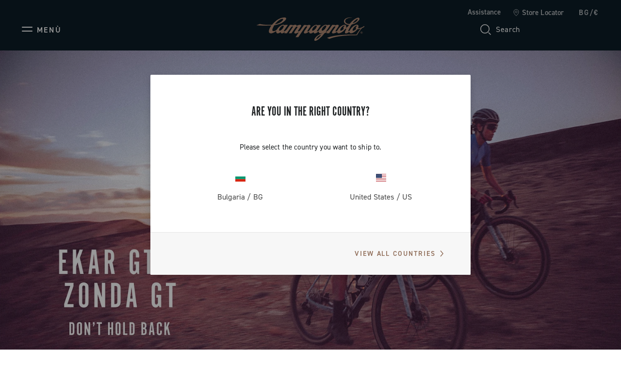

--- FILE ---
content_type: text/html;charset=UTF-8
request_url: https://www.campagnolo.com/bg-en/products/new-ekar-gt-%26-zonda-gt/0189.html
body_size: 17527
content:
<!DOCTYPE html>

<html lang="en">
<head>

<meta charset=UTF-8 />

<meta http-equiv="x-ua-compatible" content="ie=edge" />

<meta name='viewport' content='width=device-width, initial-scale=1.0' />


<link rel="icon" type="image/png" href="/on/demandware.static/Sites-campagnolo-Site/-/default/dwb4a013ce/images/favicons/favicon-32x32.png" sizes="32x32" />
<link rel="icon" type="image/png" href="/on/demandware.static/Sites-campagnolo-Site/-/default/dw76aabbed/images/favicons/favicon-16x16.png" sizes="16x16" />
<link rel="shortcut icon" type="image/x-icon" href="/on/demandware.static/Sites-campagnolo-Site/-/default/dwaa10cfbc/images/favicons/favicon.ico" />


<link rel="preload" href="/on/demandware.static/Sites-campagnolo-Site/-/default/dwaa20a8ef/custom_fonts/AutoscapeLLTT-Bold.woff2" as="font" type="font/woff2" crossorigin="anonymous" />
<link rel="preload" href="/on/demandware.static/Sites-campagnolo-Site/-/default/dw2bdde97a/custom_fonts/AutoscapeLLTT-Light.woff2" as="font" type="font/woff2" crossorigin="anonymous" />
<link rel="preload" href="/on/demandware.static/Sites-campagnolo-Site/-/default/dwfa26a878/custom_fonts/AutoscapeLLTT-Regular.woff2" as="font" type="font/woff2" crossorigin="anonymous" />
<link rel="preload" href="/on/demandware.static/Sites-campagnolo-Site/-/default/dw2a5e0f60/custom_fonts/AutoscapeRoundLLTT-Bold.woff2" as="font" type="font/woff2" crossorigin="anonymous" />
<link rel="preload" href="/on/demandware.static/Sites-campagnolo-Site/-/default/dw66d4b037/custom_fonts/AutoscapeRoundLLTT-Light.woff2" as="font" type="font/woff2" crossorigin="anonymous" />
<link rel="preload" href="/on/demandware.static/Sites-campagnolo-Site/-/default/dwdc4d52c7/custom_fonts/AutoscapeRoundLLTT-Regular.woff2" as="font" type="font/woff2" crossorigin="anonymous" />
<link rel="preload" href="/on/demandware.static/Sites-campagnolo-Site/-/default/dwdcdeeb2c/custom_fonts/AutoscapeLLVar.woff2" as="font" type="font/woff2" crossorigin="anonymous" />
<link rel="preload" href="/on/demandware.static/Sites-campagnolo-Site/-/default/dwb1636548/custom_fonts/AutoscapeRoundLLVar.woff2" as="font" type="font/woff2" crossorigin="anonymous" />


<style>
    @font-face {
        font-family: "Autoscape LL TT";
        font-weight: 300;
        font-style: normal;
        font-display: swap;
        src: local("AutoscapeLLTT-Light"), url("/on/demandware.static/Sites-campagnolo-Site/-/default/dw2bdde97a/custom_fonts/AutoscapeLLTT-Light.woff2") format("woff2");
    }

    @font-face {
        font-family: "Autoscape LL TT";
        font-weight: 400;
        font-style: normal;
        font-display: swap;
        src: local("AutoscapeLLTT-Regular"), url("/on/demandware.static/Sites-campagnolo-Site/-/default/dwfa26a878/custom_fonts/AutoscapeLLTT-Regular.woff2") format("woff2");
    }

    @font-face {
        font-family: "Autoscape LL TT";
        font-weight: 700;
        font-style: normal;
        font-display: swap;
        src: local("AutoscapeLLTT-Bold"), url("/on/demandware.static/Sites-campagnolo-Site/-/default/dwaa20a8ef/custom_fonts/AutoscapeLLTT-Bold.woff2") format("woff2");
    }

    @font-face {
        font-family: "Autoscape Round LL TT";
        font-weight: 300;
        font-style: normal;
        font-display: swap;
        src: local("AutoscapeRoundLLTT-Light"), url("/on/demandware.static/Sites-campagnolo-Site/-/default/dw66d4b037/custom_fonts/AutoscapeRoundLLTT-Light.woff2") format("woff2");
    }

    @font-face {
        font-family: "Autoscape Round LL TT";
        font-weight: 400;
        font-style: normal;
        font-display: swap;
        src: local("AutoscapeRoundLLTT-Regular"), url("/on/demandware.static/Sites-campagnolo-Site/-/default/dwdc4d52c7/custom_fonts/AutoscapeRoundLLTT-Regular.woff2") format("woff2");
    }

    @font-face {
        font-family: "Autoscape Round LL TT";
        font-weight: 700;
        font-style: normal;
        font-display: swap;
        src: local("AutoscapeRoundLLTT-Bold"), url("/on/demandware.static/Sites-campagnolo-Site/-/default/dw2a5e0f60/custom_fonts/AutoscapeRoundLLTT-Bold.woff2") format("woff2");
    }

    @font-face {
        font-family: "Autoscape LL Var";
        font-weight: 400;
        font-style: normal;
        font-display: swap;
        src: local("AutoscapeLLVar"), url("/on/demandware.static/Sites-campagnolo-Site/-/default/dwdcdeeb2c/custom_fonts/AutoscapeLLVar.woff2") format("woff2");
    }

    @font-face {
        font-family: "Autoscape Round LL Var";
        font-weight: 400;
        font-style: normal;
        font-display: swap;
        src: local("AutoscapeRoundLLVar"), url("/on/demandware.static/Sites-campagnolo-Site/-/default/dwb1636548/custom_fonts/AutoscapeRoundLLVar.woff2") format("woff2");
    }
</style>


    <title>NEW EKAR GT & ZONDA GT</title>

    <meta name="description" content="Don't hold back: the new collection pairs the robust Ekar GT, with the super versatile Zonda GT wheelset."/>
    <meta name="keywords" content=""/>

    
    



    

















    
        <!-- Google Tag Manager (noscript) -->
        <noscript><iframe src="https://www.googletagmanager.com/ns.html?id=GTM-TPDWPP4"
        height="0" width="0" style="display:none;visibility:hidden"></iframe></noscript>
        <!-- End Google Tag Manager (noscript) -->
    


    












    <script>
        window.googleAnalytics = {
            DATA_LAYER_NAME : 'dataLayer',
            ANALYTICS_EVENTS_KEY : 'analyticsEvents',
            TRACK_CHECKOUT_STEP_URL : 'https://www.campagnolo.com/on/demandware.store/Sites-campagnolo-Site/en_BG/Checkout-TrackStep'
        };

        var dataLayer = dataLayer || [];
    </script>

    
        













<script>
    var tempDlValues = "{&quot;login&quot;:&quot;0&quot;,&quot;userId&quot;:&quot;&quot;,&quot;loggedStatus&quot;:&quot;not-logged&quot;,&quot;dateRegistration&quot;:&quot;&quot;,&quot;deviceType&quot;:&quot;d&quot;,&quot;pageType&quot;:&quot;Other&quot;,&quot;shopType&quot;:&quot;other&quot;,&quot;channel&quot;:&quot;corporate&quot;,&quot;dateFirstPurchase&quot;:&quot;&quot;,&quot;dateLastPurchase&quot;:&quot;&quot;,&quot;cartTotalProduct&quot;:0,&quot;wishlistTotalProducts&quot;:0,&quot;country&quot;:&quot;BG&quot;,&quot;firstLevelCategory&quot;:&quot;&quot;,&quot;secondLevelCategory&quot;:&quot;&quot;,&quot;thirdLevelCategory&quot;:&quot;&quot;}";
    dataLayer.push(JSON.parse(tempDlValues.replace(/&quot;/g, '"')));
</script>

    

    
        <!-- Google Tag Manager -->
        <script>(function(w,d,s,l,i){w[l]=w[l]||[];w[l].push({'gtm.start':
        new Date().getTime(),event:'gtm.js'});var f=d.getElementsByTagName(s)[0],
        j=d.createElement(s),dl=l!='dataLayer'?'&l='+l:'';j.async=true;j.src=
        'https://www.googletagmanager.com/gtm.js?id='+i+dl;f.parentNode.insertBefore(j,f);
        })(window,document,'script','dataLayer','GTM-TPDWPP4');</script>
        <!-- End Google Tag Manager -->
    

    <script>
        
        
        
    </script>

    <script>
        
        
        
    </script>

    <script>
        window.dataHrefGtmProductclick = '/on/demandware.store/Sites-campagnolo-Site/en_BG/Product-GetProductData';
    </script>







    <meta name="robots" content="INDEX,FOLLOW" />






<link rel="canonical" href="https://www.campagnolo.com/bg-en/products/new-ekar-gt-%26-zonda-gt/0189.html"/>



    
        
            
            
                <link rel="alternate" href="https://www.campagnolo.com/at-de/products/neue-ekar-gt-%26-zonda-gt/0189.html" hreflang="de-at" />
            
        
            
            
                <link rel="alternate" href="https://www.campagnolo.com/au-en/products/new-ekar-gt-%26-zonda-gt/0189.html" hreflang="en-au" />
            
        
            
            
                <link rel="alternate" href="https://www.campagnolo.com/be-en/products/new-ekar-gt-%26-zonda-gt/0189.html" hreflang="en-be" />
            
        
            
            
                <link rel="alternate" href="https://www.campagnolo.com/bg-en/products/new-ekar-gt-%26-zonda-gt/0189.html" hreflang="en-bg" />
            
        
            
            
                <link rel="alternate" href="https://www.campagnolo.com/ca-en/products/new-ekar-gt-%26-zonda-gt/0189.html" hreflang="en-ca" />
            
        
            
            
                <link rel="alternate" href="https://www.campagnolo.com/ca-fr/products/nouvelles-ekar-gt-%26-zonda-gt/0189.html" hreflang="fr-ca" />
            
        
            
            
                <link rel="alternate" href="https://www.campagnolo.com/ch-en/products/new-ekar-gt-%26-zonda-gt/0189.html" hreflang="en-ch" />
            
        
            
            
                <link rel="alternate" href="https://www.campagnolo.com/ch-fr/products/nouvelles-ekar-gt-%26-zonda-gt/0189.html" hreflang="fr-ch" />
            
        
            
            
                <link rel="alternate" href="https://www.campagnolo.com/ch-de/products/neue-ekar-gt-%26-zonda-gt/0189.html" hreflang="de-ch" />
            
        
            
            
                <link rel="alternate" href="https://www.campagnolo.com/ch-it/products/nuovo-ekar-gt-%26-zonda-gt/0189.html" hreflang="it-ch" />
            
        
            
            
                <link rel="alternate" href="https://www.campagnolo.com/cz-en/products/new-ekar-gt-%26-zonda-gt/0189.html" hreflang="en-cz" />
            
        
            
            
                <link rel="alternate" href="https://www.campagnolo.com/de-de/products/neue-ekar-gt-%26-zonda-gt/0189.html" hreflang="de-de" />
            
        
            
            
                <link rel="alternate" href="https://www.campagnolo.com/dk-en/products/new-ekar-gt-%26-zonda-gt/0189.html" hreflang="en-dk" />
            
        
            
            
                <link rel="alternate" href="https://www.campagnolo.com/ee-en/products/new-ekar-gt-%26-zonda-gt/0189.html" hreflang="en-ee" />
            
        
            
            
                <link rel="alternate" href="https://www.campagnolo.com/es-es/products/nuevos-ekar-gt-%26-zonda-gt/0189.html" hreflang="es-es" />
            
        
            
            
                <link rel="alternate" href="https://www.campagnolo.com/fi-en/products/new-ekar-gt-%26-zonda-gt/0189.html" hreflang="en-fi" />
            
        
            
            
                <link rel="alternate" href="https://www.campagnolo.com/fr-fr/products/nouvelles-ekar-gt-%26-zonda-gt/0189.html" hreflang="fr-fr" />
            
        
            
            
                <link rel="alternate" href="https://www.campagnolo.com/gb-en/products/new-ekar-gt-%26-zonda-gt/0189.html" hreflang="en-gb" />
            
        
            
            
                <link rel="alternate" href="https://www.campagnolo.com/gr-en/products/new-ekar-gt-%26-zonda-gt/0189.html" hreflang="en-gr" />
            
        
            
            
                <link rel="alternate" href="https://www.campagnolo.com/hu-en/products/new-ekar-gt-%26-zonda-gt/0189.html" hreflang="en-hu" />
            
        
            
            
                <link rel="alternate" href="https://www.campagnolo.com/ie-en/products/new-ekar-gt-%26-zonda-gt/0189.html" hreflang="en-ie" />
            
        
            
            
                <link rel="alternate" href="https://www.campagnolo.com/it-it/products/nuovo-ekar-gt-%26-zonda-gt/0189.html" hreflang="it-it" />
            
        
            
            
                <link rel="alternate" href="https://www.campagnolo.com/jp-en/products/new-ekar-gt-%26-zonda-gt/0189.html" hreflang="en-jp" />
            
        
            
            
                <link rel="alternate" href="https://www.campagnolo.com/jp-ja/%E8%A3%BD%E5%93%81/new-ekar-gt-%26-zonda-gt/0189.html" hreflang="ja-jp" />
            
        
            
            
                <link rel="alternate" href="https://www.campagnolo.com/li-en/products/new-ekar-gt-%26-zonda-gt/0189.html" hreflang="en-li" />
            
        
            
            
                <link rel="alternate" href="https://www.campagnolo.com/lt-en/products/new-ekar-gt-%26-zonda-gt/0189.html" hreflang="en-lt" />
            
        
            
            
                <link rel="alternate" href="https://www.campagnolo.com/lu-en/products/new-ekar-gt-%26-zonda-gt/0189.html" hreflang="en-lu" />
            
        
            
            
                <link rel="alternate" href="https://www.campagnolo.com/lv-en/products/new-ekar-gt-%26-zonda-gt/0189.html" hreflang="en-lv" />
            
        
            
            
                <link rel="alternate" href="https://www.campagnolo.com/nl-en/products/new-ekar-gt-%26-zonda-gt/0189.html" hreflang="en-nl" />
            
        
            
            
                <link rel="alternate" href="https://www.campagnolo.com/no-en/products/new-ekar-gt-%26-zonda-gt/0189.html" hreflang="en-no" />
            
        
            
            
                <link rel="alternate" href="https://www.campagnolo.com/nz-en/products/new-ekar-gt-%26-zonda-gt/0189.html" hreflang="en-nz" />
            
        
            
            
                <link rel="alternate" href="https://www.campagnolo.com/pl-en/products/new-ekar-gt-%26-zonda-gt/0189.html" hreflang="en-pl" />
            
        
            
            
                <link rel="alternate" href="https://www.campagnolo.com/pt-en/products/new-ekar-gt-%26-zonda-gt/0189.html" hreflang="en-pt" />
            
        
            
            
                <link rel="alternate" href="https://www.campagnolo.com/ro-en/products/new-ekar-gt-%26-zonda-gt/0189.html" hreflang="en-ro" />
            
        
            
            
                <link rel="alternate" href="https://www.campagnolo.com/se-en/products/new-ekar-gt-%26-zonda-gt/0189.html" hreflang="en-se" />
            
        
            
            
                <link rel="alternate" href="https://www.campagnolo.com/si-en/products/new-ekar-gt-%26-zonda-gt/0189.html" hreflang="en-si" />
            
        
            
            
                <link rel="alternate" href="https://www.campagnolo.com/sk-en/products/new-ekar-gt-%26-zonda-gt/0189.html" hreflang="en-sk" />
            
        
            
            
                <link rel="alternate" href="https://www.campagnolo.com/us-en/products/new-ekar-gt-%26-zonda-gt/0189.html" hreflang="en-us" />
            
        
            
            
                <link rel="alternate" href="https://www.campagnolo.com/ww-en/products/new-ekar-gt-%26-zonda-gt/0189.html" hreflang="en" />
            
        
            
            
                <link rel="alternate" href="https://www.campagnolo.com/ww-it/products/nuovo-ekar-gt-%26-zonda-gt/0189.html" hreflang="it" />
            
        
            
            
                <link rel="alternate" href="https://www.campagnolo.com/ww-fr/products/nouvelles-ekar-gt-%26-zonda-gt/0189.html" hreflang="fr" />
            
        
            
            
                <link rel="alternate" href="https://www.campagnolo.com/ww-de/products/neue-ekar-gt-%26-zonda-gt/0189.html" hreflang="de" />
            
        
            
            
                <link rel="alternate" href="https://www.campagnolo.com/ww-es/products/nuevos-ekar-gt-%26-zonda-gt/0189.html" hreflang="es" />
            
        
            
            
                <link rel="alternate" href="https://www.campagnolo.com/ww-ja/%E8%A3%BD%E5%93%81/new-ekar-gt-%26-zonda-gt/0189.html" hreflang="ja" />
            
        
    

    
    <link rel="alternate" href="https://www.campagnolo.com/ww/products/new-ekar-gt-%26-zonda-gt/0189.html" hreflang="x-default" />




<script type="application/ld+json">
    {
        "@context": "http://schema.org",
        "@type": "WebSite",
        "name" : "Campagnolo S.r.l.",
        "alternateName" : "Campagnolo S.r.l.",
        "url": "https://www.campagnolo.com/bg-en/",
        "potentialAction": {
            "@type": "SearchAction",
            "target": "https://www.campagnolo.com/bg-en/search/?q={search_term_string}",
            "query-input": "required name=search_term_string"
        }
    }
</script>

<script type="application/ld+json">
    {
        "@context": "http://schema.org",
        "@type": "Organization",
        "brand" : "Campagnolo S.r.l.",
        "logo": "https://www.campagnolo.com/on/demandware.static/Sites-campagnolo-Site/-/default/dwc7e249f0/images/icons/logo-copper.svg",
        "url": "https://www.campagnolo.com/bg-en/",
        "sameAs": [
            "https://www.youtube.com/user/CampagnoloSrl",
            "https://www.facebook.com/CampagnoloOfficial",
            "https://www.instagram.com/campagnolosrl",
            "http://www.strava.com/clubs/campagnoloridersclub",
            "https://www.linkedin.com/company/campagnolo-srl"
        ]
    }
</script>









    <script type="text/javascript">
var _iub = _iub || [];
_iub.csConfiguration = {"floatingPreferencesButtonDisplay":"bottom-right","lang":"en","perPurposeConsent":true,"siteId":2065763,"whitelabel":false,"cookiePolicyId":40008273,"i18n":{"en":{"banner":{"title":"","dynamic":{"body":"We use our own and third-party cookies (in addition to similar tracking technologies) for technical, marketing and profiling purposes. <br> \nTo consent to their use, as set out in our Cookie Policy, and to continue browsing our site, click \"Accept\". <br> \n\nTo learn more about the types of personal data collected and the purposes for which such data will be used, please refer to our %{cookie_policy_link} <br> "}}}}, "callback":{ "onPreferenceExpressedOrNotNeeded":function(preference) {
                dataLayer.push({
                    iubenda_ccpa_opted_out: _iub.cs.api.isCcpaOptedOut()
                });
                if (!preference) {
                    dataLayer.push({
                        event: "iubenda_preference_not_needed"
                    });
                } else {
                    if (preference.consent === true) {
                        dataLayer.push({
                            event: "iubenda_consent_given"
                        });
                    } else if (preference.consent === false) {
                        dataLayer.push({
                            event: "iubenda_consent_rejected"
                        });
                    } else if (preference.purposes) {
                        for (var purposeId in preference.purposes) {
                            if (preference.purposes[purposeId]) {
                                dataLayer.push({
                                    event: "iubenda_consent_given_purpose_" + purposeId
                                });
                            }
                        }
                    }
                }
            } }, "banner":{ "acceptButtonCaptionColor":"#FFFFFF","acceptButtonColor":"#0D1C26","acceptButtonDisplay":true,"backgroundColor":"#FFFFFF","closeButtonRejects":true,"customizeButtonCaptionColor":"#7F7E7E","customizeButtonColor":"#E0E0E0","customizeButtonDisplay":true,"explicitWithdrawal":true,"listPurposes":true,"logo":null,"linksColor":"#0D1C26","position":"float-bottom-left","textColor":"#0D1C26" }};
</script>
<script type="text/javascript" src="//cs.iubenda.com/sync/2065763.js"></script>
<script type="text/javascript" src="//cdn.iubenda.com/cs/iubenda_cs.js" charset="UTF-8" async></script>
    <script type="text/javascript" src="//cdn.iubenda.com/cs/stable/iubenda_cs.js" charset="UTF-8" async></script>




    <meta name="google-site-verification" content="htdaaIuXvM35ZpKP-2Nh6TrtzlHvbsm6HLbF4IItX50" />



<link rel="stylesheet" href="https://use.typekit.net/fje1ejp.css"/> 
<link rel="stylesheet" href="/on/demandware.static/Sites-campagnolo-Site/-/en_BG/v1769901217123/css/global.css" />



    <link rel="stylesheet" href="/on/demandware.static/Sites-campagnolo-Site/-/en_BG/v1769901217123/css/common/layout/page.css"  />

    <link rel="stylesheet" href="/on/demandware.static/Sites-campagnolo-Site/-/en_BG/v1769901217123/css/pd/allMenuComponents.css"  />







    <!-- Live Story Main Script -->
    <script type="text/javascript">(function(d,w,s,u,y,z) { y=d.createElement(s);
        z=d.getElementsByTagName(s)[0]; y.src=u; y.type="text/javascript"; y.async=1; z.parentNode.insertBefore(y,z);
        })(document,window,"script","https://assets.livestory.io/dist/livestory-campagnolo.min.js");
    </script>
    <script type="text/javascript">
        window.LS_CONTROLLER_URL = "https://www.campagnolo.com/on/demandware.store/Sites-campagnolo-Site/en_BG/Livestory-Parse";
    </script>





    
        
            <script src="//www.paypalobjects.com/api/checkout.js" defer></script>
        
    




    <script async src="https://js.klarna.com/web-sdk/v1/klarna.js" data-client-id="ed9cc977-bce7-5941-a8e4-4531dc0ff049"></script>


<script type="text/javascript">//<!--
/* <![CDATA[ (head-active_data.js) */
var dw = (window.dw || {});
dw.ac = {
    _analytics: null,
    _events: [],
    _category: "",
    _searchData: "",
    _anact: "",
    _anact_nohit_tag: "",
    _analytics_enabled: "true",
    _timeZone: "Europe/Rome",
    _capture: function(configs) {
        if (Object.prototype.toString.call(configs) === "[object Array]") {
            configs.forEach(captureObject);
            return;
        }
        dw.ac._events.push(configs);
    },
	capture: function() { 
		dw.ac._capture(arguments);
		// send to CQ as well:
		if (window.CQuotient) {
			window.CQuotient.trackEventsFromAC(arguments);
		}
	},
    EV_PRD_SEARCHHIT: "searchhit",
    EV_PRD_DETAIL: "detail",
    EV_PRD_RECOMMENDATION: "recommendation",
    EV_PRD_SETPRODUCT: "setproduct",
    applyContext: function(context) {
        if (typeof context === "object" && context.hasOwnProperty("category")) {
        	dw.ac._category = context.category;
        }
        if (typeof context === "object" && context.hasOwnProperty("searchData")) {
        	dw.ac._searchData = context.searchData;
        }
    },
    setDWAnalytics: function(analytics) {
        dw.ac._analytics = analytics;
    },
    eventsIsEmpty: function() {
        return 0 == dw.ac._events.length;
    }
};
/* ]]> */
// -->
</script>
<script type="text/javascript">//<!--
/* <![CDATA[ (head-cquotient.js) */
var CQuotient = window.CQuotient = {};
CQuotient.clientId = 'bjsg-campagnolo';
CQuotient.realm = 'BJSG';
CQuotient.siteId = 'campagnolo';
CQuotient.instanceType = 'prd';
CQuotient.locale = 'en_BG';
CQuotient.fbPixelId = '__UNKNOWN__';
CQuotient.activities = [];
CQuotient.cqcid='';
CQuotient.cquid='';
CQuotient.cqeid='';
CQuotient.cqlid='';
CQuotient.apiHost='api.cquotient.com';
/* Turn this on to test against Staging Einstein */
/* CQuotient.useTest= true; */
CQuotient.useTest = ('true' === 'false');
CQuotient.initFromCookies = function () {
	var ca = document.cookie.split(';');
	for(var i=0;i < ca.length;i++) {
	  var c = ca[i];
	  while (c.charAt(0)==' ') c = c.substring(1,c.length);
	  if (c.indexOf('cqcid=') == 0) {
		CQuotient.cqcid=c.substring('cqcid='.length,c.length);
	  } else if (c.indexOf('cquid=') == 0) {
		  var value = c.substring('cquid='.length,c.length);
		  if (value) {
		  	var split_value = value.split("|", 3);
		  	if (split_value.length > 0) {
			  CQuotient.cquid=split_value[0];
		  	}
		  	if (split_value.length > 1) {
			  CQuotient.cqeid=split_value[1];
		  	}
		  	if (split_value.length > 2) {
			  CQuotient.cqlid=split_value[2];
		  	}
		  }
	  }
	}
}
CQuotient.getCQCookieId = function () {
	if(window.CQuotient.cqcid == '')
		window.CQuotient.initFromCookies();
	return window.CQuotient.cqcid;
};
CQuotient.getCQUserId = function () {
	if(window.CQuotient.cquid == '')
		window.CQuotient.initFromCookies();
	return window.CQuotient.cquid;
};
CQuotient.getCQHashedEmail = function () {
	if(window.CQuotient.cqeid == '')
		window.CQuotient.initFromCookies();
	return window.CQuotient.cqeid;
};
CQuotient.getCQHashedLogin = function () {
	if(window.CQuotient.cqlid == '')
		window.CQuotient.initFromCookies();
	return window.CQuotient.cqlid;
};
CQuotient.trackEventsFromAC = function (/* Object or Array */ events) {
try {
	if (Object.prototype.toString.call(events) === "[object Array]") {
		events.forEach(_trackASingleCQEvent);
	} else {
		CQuotient._trackASingleCQEvent(events);
	}
} catch(err) {}
};
CQuotient._trackASingleCQEvent = function ( /* Object */ event) {
	if (event && event.id) {
		if (event.type === dw.ac.EV_PRD_DETAIL) {
			CQuotient.trackViewProduct( {id:'', alt_id: event.id, type: 'raw_sku'} );
		} // not handling the other dw.ac.* events currently
	}
};
CQuotient.trackViewProduct = function(/* Object */ cqParamData){
	var cq_params = {};
	cq_params.cookieId = CQuotient.getCQCookieId();
	cq_params.userId = CQuotient.getCQUserId();
	cq_params.emailId = CQuotient.getCQHashedEmail();
	cq_params.loginId = CQuotient.getCQHashedLogin();
	cq_params.product = cqParamData.product;
	cq_params.realm = cqParamData.realm;
	cq_params.siteId = cqParamData.siteId;
	cq_params.instanceType = cqParamData.instanceType;
	cq_params.locale = CQuotient.locale;
	
	if(CQuotient.sendActivity) {
		CQuotient.sendActivity(CQuotient.clientId, 'viewProduct', cq_params);
	} else {
		CQuotient.activities.push({activityType: 'viewProduct', parameters: cq_params});
	}
};
/* ]]> */
// -->
</script>
<!-- Demandware Apple Pay -->

<style type="text/css">ISAPPLEPAY{display:inline}.dw-apple-pay-button,.dw-apple-pay-button:hover,.dw-apple-pay-button:active{background-color:black;background-image:-webkit-named-image(apple-pay-logo-white);background-position:50% 50%;background-repeat:no-repeat;background-size:75% 60%;border-radius:5px;border:1px solid black;box-sizing:border-box;margin:5px auto;min-height:30px;min-width:100px;padding:0}
.dw-apple-pay-button:after{content:'Apple Pay';visibility:hidden}.dw-apple-pay-button.dw-apple-pay-logo-white{background-color:white;border-color:white;background-image:-webkit-named-image(apple-pay-logo-black);color:black}.dw-apple-pay-button.dw-apple-pay-logo-white.dw-apple-pay-border{border-color:black}</style>

</head>
<body>




    
    




<div class="page-body-wrapper" id="wrapper">
<script>//common/scripts.isml</script>
<script defer type="text/javascript" src="/on/demandware.static/Sites-campagnolo-Site/-/en_BG/v1769901217123/js/main.js"></script>

    <script defer type="text/javascript" src="/on/demandware.static/Sites-campagnolo-Site/-/en_BG/v1769901217123/js/collectTrackingCode.js"
        
        >
    </script>

    <script defer type="text/javascript" src="/on/demandware.static/Sites-campagnolo-Site/-/en_BG/v1769901217123/js/googleAnalytics.js"
        
        >
    </script>

    <script defer type="text/javascript" src="/on/demandware.static/Sites-campagnolo-Site/-/en_BG/v1769901217123/js/common/layout/page.js"
        
        >
    </script>

    <script defer type="text/javascript" src="/on/demandware.static/Sites-campagnolo-Site/-/en_BG/v1769901217123/js/pd/allMenuComponents.js"
        
        >
    </script>


<script>
    var onloadRecaptcha = function() {
        $(document).ready(function() {
            $(document).trigger('recaptchaLoaded');
        });
    };
</script>

<!-- GOOGLE RECAPTCHA -->
<script src='https://www.google.com/recaptcha/api.js?render=explicit&onload=onloadRecaptcha' defer aync></script>
<div class="error-messaging"></div>
<div class="page" data-action="Page-Show" data-querystring="cid=0189" data-navigation="">


<header class="page-header header-top-page-version  d-flex pa-x-4 pa-x-md-7 pa-x-xl-8 flex-column">
    <div class="header-top-row d-none d-lg-flex flex-row justify-content-end align-items-center">
        <div class="header-top-row-list d-flex flex-row pa-0 ma-0">

            
            <button class="btn btn-no-style color-text-cmp-white ma-l-6 support-label" data-toggle="modal" data-target="#support-popup-header">
                Assistance
            </button>

            <a class="standard-link ma-l-6 d-flex flex-row align-items-center"
                href="/bg-en/stores/"
                title="Store Locator"
                role="link" tabindex="0" rel="nofollow"
            >
                <span class="icon icon-locator-white-24 ma-r-2"></span>
                <span class="color-text-cmp-white">Store Locator</span>
            </a>

            
                <button class="color-text-cmp-white country-selector-anchor ma-l-6"
                    data-toggle="modal"
                    data-target="#countrySelectorPopup"
                    data-current-locale="en_BG"
                >
                    
                        BG/&euro;
                    
                </button>
            
        </div>
    </div>

    <div class="header-bottom-row d-flex flex-row justify-content-between align-items-center">
        <div class="header-side-left">
            
            
                






    

    
    


    

        
        <button class="icon-menu-mobile btn-no-style d-flex d-xl-none flex-row align-items-center" type="button" aria-label="Menu">
            <span class="icon icon-menu"></span>
            <span class="icon-menu-label color-text-cmp-white text-uppercase d-none d-lg-flex ma-l-2">Men&ugrave;</span>
        </button>

        
        <div class="main-menu pa-0 ma-0 text-center">
            <nav class="experience-navbar" aria-label="Navigation menu">
                <div class="main-menu-wrapper">

                    
                    <div class="navbar-wrapper d-none d-xl-block">

                        <button type="button" class="menu-desktop-close" aria-label="Close Menu">
                            <span class="icon icon-close-white"></span>
                        </button>

                        
                        <div class="navbar-nav-desktop d-flex flex-row "></div>
                    </div>


                    
                    <div class="mobile-drawer-menu d-xl-none">

                        <button type="button" class="menu-drawer-close d-flex fle-row justify-content-end position-sticky" aria-label="Close Menu">
                            <span class="icon icon-close-white"></span>
                        </button>

                        
                        <div class="navbar-nav-mobile pa-t-4"></div>

                        

<nav class="mobile-menu-footer">
    <div class="line-separator ma-y-7 color-bkg-cmp-white"></div>

    
        
    <a class="mobile-menu-footer-item d-flex flex-row align-items-center pa-5"
        href="https://www.campagnolo.com/bg-en/login/"
        title="Login"
        role="link" tabindex="0" rel="nofollow"
    >
        <span class="icon icon-account ma-r-3"></span>
        <span>Login</span>
    </a>


        <a class="mobile-menu-footer-item pa-5 d-flex flex-row align-items-center"
            href="/bg-en/wishlist/"
            title="Wishlist"
            role="link" tabindex="0" rel="nofollow"
        >
            <div class="wishlist-icon-wrapper ma-r-3">
                
    <span class="icon icon-wishlist-white-32 "></span>

            </div>
            <span>Wishlist</span>
        </a>
    

    <button data-toggle="modal" data-target="#support-popup-header" tabindex="0"
        class="mobile-menu-footer-item pa-5 d-flex flex-row align-items-center btn btn-no-style mobile-menu-footer-btn font-weight-normal"
    >
        <span class="icon icon-support-white ma-r-3"></span>
        <span>Assistance</span>
    </button>

    <a class="mobile-menu-footer-item pa-5 d-flex flex-row align-items-center"
        href="/bg-en/stores/"
        title="Store Locator"
        role="link" tabindex="0" rel="nofollow"
    >
        <span class="icon icon-locator-white-24 ma-r-3"></span>
        <span>Store Locator</span>
    </a>

    
        <button data-toggle="modal" data-target="#countrySelectorPopup" tabindex="0"
            class="mobile-menu-footer-item pa-5 d-flex flex-row align-items-center btn btn-no-style mobile-menu-footer-btn font-weight-normal"
        >
            
                <span class="locale-rounded-icon-wrapper d-flex justify-content-center align-items-center ma-r-3">
                    <i class="locale-rounded-icon flag-icon flag-icon-bg"></i>
                </span>
            
            <span>
                
                    BG/&euro;
                
            </span>
        </button>
    
</nav>

                    </div>
                    
                    <div class="custom-modal-backdrop-menu-mobile" aria-hidden="true" tabindex="-1"></div>


                    
                    <template id="navbar-template">
                        <div class="experience-nav-item">
                            <span id data-itemlink class="experience-nav-link d-flex align-items-center text-uppercase"
                                aria-label="Open the menu: placeholder" tabindex="0">
                            </span>
                        </div>
                    </template>


                    
                    
                        <div class="menu-first-levels-external-wrapper">
                            <div class="experience-region experience-menuContent"><div class="experience-component experience-menu-menuFirstLevel">

<div class="experience-menu-first-level-wrapper" data-name="Road" data-link="https://www.campagnolo.com/bg-en/road/">
    <div class="menu-inner-wrapper d-flex w-100">

        <div class="menu-first-level-mobile-sticky-buttons position-sticky d-flex d-xl-none flex-row justify-content-between color-bkg-cmp-steel">
            <button type="button" class="menu-first-level-mobile-back pa-0" aria-label="Go back to menu">
                <span class="icon icon-chevron-left-white"></span>
            </button>

            <button type="button" class="menu-first-level-mobile-close pa-0" aria-label="Close Menu">
                <span class="icon icon-close-white"></span>
            </button>
        </div>

        <div class="menu-first-level-mobile-title d-flex d-xl-none ma-t-6 ma-b-6 pa-x-5">
            
                <a href="https://www.campagnolo.com/bg-en/road/">
                    <span class="btn-text color-text-cmp-lightcopper text-uppercase">Road</span>
                </a>
            
        </div>

        <div class="menu-first-level-left-side color-text-cmp-white pa-x-5 pa-x-xl-0">
            <nav class="second-level-menu-voices-wrapper text-left">
                <div class="experience-region experience-menuFirstLevelContent"><div class="experience-component experience-menu-menuSecondLevel"><div class="second-level-menu-voice d-flex secondLevelMenuDimension-big">
    <a class="second-level-menu-title-link" href="https://www.campagnolo.com/bg-en/road/super-record-13-platform/">
        <span class="second-level-menu-title">Super Record 13 Platform</span>
    </a>
</div>


</div><div class="experience-component experience-menu-menuSecondLevel"><div class="second-level-menu-voice d-flex secondLevelMenuDimension-big">
    <a class="second-level-menu-title-link" href="https://www.campagnolo.com/bg-en/road/groupsets-for-racing-bicycles/">
        <span class="second-level-menu-title">Groupsets</span>
    </a>
</div>


</div><div class="experience-component experience-menu-menuSecondLevel"><div class="second-level-menu-voice d-flex secondLevelMenuDimension-big">
    <a class="second-level-menu-title-link" href="https://www.campagnolo.com/bg-en/road/racing-bicycle-wheels/">
        <span class="second-level-menu-title">Wheels</span>
    </a>
</div>


    <div class="second-level-menu-empty-space"></div>

</div><div class="experience-component experience-menu-menuSecondLevel"><div class="second-level-menu-voice d-flex secondLevelMenuDimension-medium">
    <a class="second-level-menu-title-link" href="https://www.campagnolo.com/bg-en/livestory-pages/super-record-platform/bike-atel13r-hp.html">
        <span class="second-level-menu-title">Bike Atel13r</span>
    </a>
</div>


</div><div class="experience-component experience-menu-menuSecondLevel"><div class="second-level-menu-voice d-flex secondLevelMenuDimension-medium">
    <a class="second-level-menu-title-link" href="https://www.campagnolo.com/bg-en/livestory-pages/introducing-ultra/kit-ultra.html">
        <span class="second-level-menu-title">Kit Ultra</span>
    </a>
</div>


</div><div class="experience-component experience-menu-menuSecondLevel"><div class="second-level-menu-voice d-flex secondLevelMenuDimension-medium">
    <a class="second-level-menu-title-link" href="https://www.campagnolo.com/bg-en/shamal/WWRSHAMALDUALPROFILE.html">
        <span class="second-level-menu-title">Shamal Dual Profile</span>
    </a>
</div>


</div><div class="experience-component experience-menu-menuSecondLevel"><div class="second-level-menu-voice d-flex secondLevelMenuDimension-medium">
    <a class="second-level-menu-title-link" href="https://www.campagnolo.com/bg-en/road/racing-bicycle-wheels/bora-ultra-wto/">
        <span class="second-level-menu-title">Bora Ultra WTO wheels</span>
    </a>
</div>


</div></div>
            </nav>
        </div>

        <div class="menu-first-level-right-side color-text-cmp-white pa-x-5 pa-x-xl-0">
            <div class="videoAndFallbackImage-wrapper d-flex justify-content-center align-items-center position-relative w-100
                fallbackImageVisible"
                >
                    
                        <img class="d-block d-xl-none lazy w-100 videoAndFallbackImage-image"
                            alt="road"
                            src="https://www.campagnolo.com/dw/image/v2/BJSG_PRD/on/demandware.static/-/Library-Sites-campagnoloLibrary/default/dwa0db9e44/SR13_Ciclisti_SR13__1.53.1.jpg?sh=500"
                            data-srcset="https://www.campagnolo.com/dw/image/v2/BJSG_PRD/on/demandware.static/-/Library-Sites-campagnoloLibrary/default/dwa0db9e44/SR13_Ciclisti_SR13__1.53.1.jpg?sh=500 1x, https://www.campagnolo.com/dw/image/v2/BJSG_PRD/on/demandware.static/-/Library-Sites-campagnoloLibrary/default/dwa0db9e44/SR13_Ciclisti_SR13__1.53.1.jpg?sh=700 2x"
                        />

                        <img class="d-none d-xl-block lazy w-100 videoAndFallbackImage-image"
                            alt="road"
                            src="https://www.campagnolo.com/dw/image/v2/BJSG_PRD/on/demandware.static/-/Library-Sites-campagnoloLibrary/default/dwa0db9e44/SR13_Ciclisti_SR13__1.53.1.jpg?sh=500"
                            data-srcset="https://www.campagnolo.com/dw/image/v2/BJSG_PRD/on/demandware.static/-/Library-Sites-campagnoloLibrary/default/dwa0db9e44/SR13_Ciclisti_SR13__1.53.1.jpg?sh=1200 1x, https://www.campagnolo.com/dw/image/v2/BJSG_PRD/on/demandware.static/-/Library-Sites-campagnoloLibrary/default/dwa0db9e44/SR13_Ciclisti_SR13__1.53.1.jpg?sh=1800 2x"
                        />
                    

                    
            </div>

            <div class="banner-info text-left">
                
                
                    <a href="https://www.campagnolo.com/bg-en/road/" class="btn btn-link btn-m dark banner-cta-link">
                        <span class="btn-text">Discover more</span>
                    </a>
                
            </div>
        </div>
    </div>
</div>
</div><div class="experience-component experience-menu-menuFirstLevel">

<div class="experience-menu-first-level-wrapper" data-name="Gravel" data-link="https://www.campagnolo.com/bg-en/gravel/">
    <div class="menu-inner-wrapper d-flex w-100">

        <div class="menu-first-level-mobile-sticky-buttons position-sticky d-flex d-xl-none flex-row justify-content-between color-bkg-cmp-steel">
            <button type="button" class="menu-first-level-mobile-back pa-0" aria-label="Go back to menu">
                <span class="icon icon-chevron-left-white"></span>
            </button>

            <button type="button" class="menu-first-level-mobile-close pa-0" aria-label="Close Menu">
                <span class="icon icon-close-white"></span>
            </button>
        </div>

        <div class="menu-first-level-mobile-title d-flex d-xl-none ma-t-6 ma-b-6 pa-x-5">
            
                <a href="https://www.campagnolo.com/bg-en/gravel/">
                    <span class="btn-text color-text-cmp-lightcopper text-uppercase">Gravel</span>
                </a>
            
        </div>

        <div class="menu-first-level-left-side color-text-cmp-white pa-x-5 pa-x-xl-0">
            <nav class="second-level-menu-voices-wrapper text-left">
                <div class="experience-region experience-menuFirstLevelContent"><div class="experience-component experience-menu-menuSecondLevel"><div class="second-level-menu-voice d-flex secondLevelMenuDimension-big">
    <a class="second-level-menu-title-link" href="https://www.campagnolo.com/bg-en/gravel/super-record-13-platform/">
        <span class="second-level-menu-title">Super Record 13 Platform</span>
    </a>
</div>


</div><div class="experience-component experience-menu-menuSecondLevel"><div class="second-level-menu-voice d-flex secondLevelMenuDimension-big">
    <a class="second-level-menu-title-link" href="https://www.campagnolo.com/bg-en/gravel/groupsets-for-gravel-bicycles/">
        <span class="second-level-menu-title">Groupsets</span>
    </a>
</div>


</div><div class="experience-component experience-menu-menuSecondLevel"><div class="second-level-menu-voice d-flex secondLevelMenuDimension-big">
    <a class="second-level-menu-title-link" href="https://www.campagnolo.com/bg-en/gravel/gravel-wheels/">
        <span class="second-level-menu-title">Wheels</span>
    </a>
</div>


    <div class="second-level-menu-empty-space"></div>

</div><div class="experience-component experience-menu-menuSecondLevel"><div class="second-level-menu-voice d-flex secondLevelMenuDimension-medium">
    <a class="second-level-menu-title-link" href="https://www.campagnolo.com/bg-en/bora-x/WWGBORAX.html">
        <span class="second-level-menu-title">Bora X</span>
    </a>
</div>


</div><div class="experience-component experience-menu-menuSecondLevel"><div class="second-level-menu-voice d-flex secondLevelMenuDimension-medium">
    <a class="second-level-menu-title-link" href="https://www.campagnolo.com/bg-en/ekar-gt-groupset/">
        <span class="second-level-menu-title">Discover Ekar GT</span>
    </a>
</div>


</div></div>
            </nav>
        </div>

        <div class="menu-first-level-right-side color-text-cmp-white pa-x-5 pa-x-xl-0">
            <div class="videoAndFallbackImage-wrapper d-flex justify-content-center align-items-center position-relative w-100
                fallbackImageVisible"
                >
                    
                        <img class="d-block d-xl-none lazy w-100 videoAndFallbackImage-image"
                            alt="Gravel"
                            src="https://www.campagnolo.com/dw/image/v2/BJSG_PRD/on/demandware.static/-/Library-Sites-campagnoloLibrary/default/dw7a15064c/GRAVELX__95A7375.jpg?sh=500"
                            data-srcset="https://www.campagnolo.com/dw/image/v2/BJSG_PRD/on/demandware.static/-/Library-Sites-campagnoloLibrary/default/dw7a15064c/GRAVELX__95A7375.jpg?sh=500 1x, https://www.campagnolo.com/dw/image/v2/BJSG_PRD/on/demandware.static/-/Library-Sites-campagnoloLibrary/default/dw7a15064c/GRAVELX__95A7375.jpg?sh=700 2x"
                        />

                        <img class="d-none d-xl-block lazy w-100 videoAndFallbackImage-image"
                            alt="Gravel"
                            src="https://www.campagnolo.com/dw/image/v2/BJSG_PRD/on/demandware.static/-/Library-Sites-campagnoloLibrary/default/dw7a15064c/GRAVELX__95A7375.jpg?sh=500"
                            data-srcset="https://www.campagnolo.com/dw/image/v2/BJSG_PRD/on/demandware.static/-/Library-Sites-campagnoloLibrary/default/dw7a15064c/GRAVELX__95A7375.jpg?sh=1200 1x, https://www.campagnolo.com/dw/image/v2/BJSG_PRD/on/demandware.static/-/Library-Sites-campagnoloLibrary/default/dw7a15064c/GRAVELX__95A7375.jpg?sh=1800 2x"
                        />
                    

                    
            </div>

            <div class="banner-info text-left">
                
                
                    <a href="https://www.campagnolo.com/bg-en/gravel/" class="btn btn-link btn-m dark banner-cta-link">
                        <span class="btn-text">Discover more</span>
                    </a>
                
            </div>
        </div>
    </div>
</div>
</div><div class="experience-component experience-menu-menuFirstLevel">

<div class="experience-menu-first-level-wrapper" data-name="Pista" data-link="https://www.campagnolo.com/bg-en/pista/">
    <div class="menu-inner-wrapper d-flex w-100">

        <div class="menu-first-level-mobile-sticky-buttons position-sticky d-flex d-xl-none flex-row justify-content-between color-bkg-cmp-steel">
            <button type="button" class="menu-first-level-mobile-back pa-0" aria-label="Go back to menu">
                <span class="icon icon-chevron-left-white"></span>
            </button>

            <button type="button" class="menu-first-level-mobile-close pa-0" aria-label="Close Menu">
                <span class="icon icon-close-white"></span>
            </button>
        </div>

        <div class="menu-first-level-mobile-title d-flex d-xl-none ma-t-6 ma-b-6 pa-x-5">
            
                <a href="https://www.campagnolo.com/bg-en/pista/">
                    <span class="btn-text color-text-cmp-lightcopper text-uppercase">Pista</span>
                </a>
            
        </div>

        <div class="menu-first-level-left-side color-text-cmp-white pa-x-5 pa-x-xl-0">
            <nav class="second-level-menu-voices-wrapper text-left">
                <div class="experience-region experience-menuFirstLevelContent"><div class="experience-component experience-menu-menuSecondLevel"><div class="second-level-menu-voice d-flex secondLevelMenuDimension-big">
    <a class="second-level-menu-title-link" href="https://www.campagnolo.com/bg-en/pista/pista-wheels/">
        <span class="second-level-menu-title">Wheels</span>
    </a>
</div>


    <div class="second-level-menu-empty-space"></div>

</div><div class="experience-component experience-menu-menuSecondLevel"><div class="second-level-menu-voice d-flex secondLevelMenuDimension-medium">
    <a class="second-level-menu-title-link" href="https://www.campagnolo.com/bg-en/ghibli-0.9/WWPGHIBLI09.html">
        <span class="second-level-menu-title">Discover New Ghibli 0.9</span>
    </a>
</div>


</div><div class="experience-component experience-menu-menuSecondLevel"><div class="second-level-menu-voice d-flex secondLevelMenuDimension-medium">
    <a class="second-level-menu-title-link" href="https://www.campagnolo.com/bg-en/corporate/campagnolo-announces-partnership-with-italian-cycling-federation-%28fci%29/0043.html">
        <span class="second-level-menu-title">Partnership with Italian Cycling Federation (FCI)</span>
    </a>
</div>


</div></div>
            </nav>
        </div>

        <div class="menu-first-level-right-side color-text-cmp-white pa-x-5 pa-x-xl-0">
            <div class="videoAndFallbackImage-wrapper d-flex justify-content-center align-items-center position-relative w-100
                fallbackImageVisible"
                >
                    
                        <img class="d-block d-xl-none lazy w-100 videoAndFallbackImage-image"
                            alt="Pista"
                            src="https://www.campagnolo.com/dw/image/v2/BJSG_PRD/on/demandware.static/-/Library-Sites-campagnoloLibrary/default/dwc13c1c0f/BolidePinarelloCampagnoloGhibli.jpg?sh=500"
                            data-srcset="https://www.campagnolo.com/dw/image/v2/BJSG_PRD/on/demandware.static/-/Library-Sites-campagnoloLibrary/default/dwc13c1c0f/BolidePinarelloCampagnoloGhibli.jpg?sh=500 1x, https://www.campagnolo.com/dw/image/v2/BJSG_PRD/on/demandware.static/-/Library-Sites-campagnoloLibrary/default/dwc13c1c0f/BolidePinarelloCampagnoloGhibli.jpg?sh=700 2x"
                        />

                        <img class="d-none d-xl-block lazy w-100 videoAndFallbackImage-image"
                            alt="Pista"
                            src="https://www.campagnolo.com/dw/image/v2/BJSG_PRD/on/demandware.static/-/Library-Sites-campagnoloLibrary/default/dwc13c1c0f/BolidePinarelloCampagnoloGhibli.jpg?sh=500"
                            data-srcset="https://www.campagnolo.com/dw/image/v2/BJSG_PRD/on/demandware.static/-/Library-Sites-campagnoloLibrary/default/dwc13c1c0f/BolidePinarelloCampagnoloGhibli.jpg?sh=1200 1x, https://www.campagnolo.com/dw/image/v2/BJSG_PRD/on/demandware.static/-/Library-Sites-campagnoloLibrary/default/dwc13c1c0f/BolidePinarelloCampagnoloGhibli.jpg?sh=1800 2x"
                        />
                    

                    
            </div>

            <div class="banner-info text-left">
                
                
                    <a href="https://www.campagnolo.com/bg-en/search/?cgid=triathlon-track" class="btn btn-link btn-m dark banner-cta-link">
                        <span class="btn-text">Discover more</span>
                    </a>
                
            </div>
        </div>
    </div>
</div>
</div><div class="experience-component experience-menu-menuFirstLevel">

<div class="experience-menu-first-level-wrapper" data-name="e-store" data-link="https://www.campagnolo.com/bg-en/e-store/">
    <div class="menu-inner-wrapper d-flex w-100">

        <div class="menu-first-level-mobile-sticky-buttons position-sticky d-flex d-xl-none flex-row justify-content-between color-bkg-cmp-steel">
            <button type="button" class="menu-first-level-mobile-back pa-0" aria-label="Go back to menu">
                <span class="icon icon-chevron-left-white"></span>
            </button>

            <button type="button" class="menu-first-level-mobile-close pa-0" aria-label="Close Menu">
                <span class="icon icon-close-white"></span>
            </button>
        </div>

        <div class="menu-first-level-mobile-title d-flex d-xl-none ma-t-6 ma-b-6 pa-x-5">
            
                <a href="https://www.campagnolo.com/bg-en/e-store/">
                    <span class="btn-text color-text-cmp-lightcopper text-uppercase">e-store</span>
                </a>
            
        </div>

        <div class="menu-first-level-left-side color-text-cmp-white pa-x-5 pa-x-xl-0">
            <nav class="second-level-menu-voices-wrapper text-left">
                <div class="experience-region experience-menuFirstLevelContent"></div>
            </nav>
        </div>

        <div class="menu-first-level-right-side color-text-cmp-white pa-x-5 pa-x-xl-0">
            <div class="videoAndFallbackImage-wrapper d-flex justify-content-center align-items-center position-relative w-100
                fallbackImageVisible"
                >
                    
                        <img class="d-block d-xl-none lazy w-100 videoAndFallbackImage-image"
                            alt="cycling-apparel"
                            src="https://www.campagnolo.com/dw/image/v2/BJSG_PRD/on/demandware.static/-/Library-Sites-campagnoloLibrary/default/dw4d56dcde/CampagnoloSS24-951.jpg?sh=500"
                            data-srcset="https://www.campagnolo.com/dw/image/v2/BJSG_PRD/on/demandware.static/-/Library-Sites-campagnoloLibrary/default/dw4d56dcde/CampagnoloSS24-951.jpg?sh=500 1x, https://www.campagnolo.com/dw/image/v2/BJSG_PRD/on/demandware.static/-/Library-Sites-campagnoloLibrary/default/dw4d56dcde/CampagnoloSS24-951.jpg?sh=700 2x"
                        />

                        <img class="d-none d-xl-block lazy w-100 videoAndFallbackImage-image"
                            alt="cycling-apparel"
                            src="https://www.campagnolo.com/dw/image/v2/BJSG_PRD/on/demandware.static/-/Library-Sites-campagnoloLibrary/default/dw4d56dcde/CampagnoloSS24-951.jpg?sh=500"
                            data-srcset="https://www.campagnolo.com/dw/image/v2/BJSG_PRD/on/demandware.static/-/Library-Sites-campagnoloLibrary/default/dw4d56dcde/CampagnoloSS24-951.jpg?sh=1200 1x, https://www.campagnolo.com/dw/image/v2/BJSG_PRD/on/demandware.static/-/Library-Sites-campagnoloLibrary/default/dw4d56dcde/CampagnoloSS24-951.jpg?sh=1800 2x"
                        />
                    

                    
            </div>

            <div class="banner-info text-left">
                
                
                    <a href="https://www.campagnolo.com/bg-en/e-store/" class="btn btn-link btn-m dark banner-cta-link">
                        <span class="btn-text">Discover more</span>
                    </a>
                
            </div>
        </div>
    </div>
</div>
</div><div class="experience-component experience-menu-menuFirstLevel">

<div class="experience-menu-first-level-wrapper" data-name="The Journal" data-link="https://www.campagnolo.com/bg-en/journal/">
    <div class="menu-inner-wrapper d-flex w-100">

        <div class="menu-first-level-mobile-sticky-buttons position-sticky d-flex d-xl-none flex-row justify-content-between color-bkg-cmp-steel">
            <button type="button" class="menu-first-level-mobile-back pa-0" aria-label="Go back to menu">
                <span class="icon icon-chevron-left-white"></span>
            </button>

            <button type="button" class="menu-first-level-mobile-close pa-0" aria-label="Close Menu">
                <span class="icon icon-close-white"></span>
            </button>
        </div>

        <div class="menu-first-level-mobile-title d-flex d-xl-none ma-t-6 ma-b-6 pa-x-5">
            
                <a href="https://www.campagnolo.com/bg-en/journal/">
                    <span class="btn-text color-text-cmp-lightcopper text-uppercase">The Journal</span>
                </a>
            
        </div>

        <div class="menu-first-level-left-side color-text-cmp-white pa-x-5 pa-x-xl-0">
            <nav class="second-level-menu-voices-wrapper text-left">
                <div class="experience-region experience-menuFirstLevelContent"><div class="experience-component experience-menu-menuSecondLevel"><div class="second-level-menu-voice d-flex secondLevelMenuDimension-big">
    <a class="second-level-menu-title-link" href="https://www.campagnolo.com/bg-en/journal/">
        <span class="second-level-menu-title">Latest News</span>
    </a>
</div>


</div><div class="experience-component experience-menu-menuSecondLevel"><div class="second-level-menu-voice d-flex secondLevelMenuDimension-big">
    <a class="second-level-menu-title-link" href="https://www.campagnolo.com/bg-en/corporate/">
        <span class="second-level-menu-title">Corporate</span>
    </a>
</div>


</div><div class="experience-component experience-menu-menuSecondLevel"><div class="second-level-menu-voice d-flex secondLevelMenuDimension-big">
    <a class="second-level-menu-title-link" href="https://www.campagnolo.com/bg-en/products/">
        <span class="second-level-menu-title">Products</span>
    </a>
</div>


    <div class="second-level-menu-empty-space"></div>

</div><div class="experience-component experience-menu-menuSecondLevel"><div class="second-level-menu-voice d-flex secondLevelMenuDimension-small">
    <a class="second-level-menu-title-link" href="https://www.campagnolo.com/bg-en/corporate/introducing-the-super-record-13-platform%3A-road%2C-gravel-and-all-road/0273.html">
        <span class="second-level-menu-title">Super Record 13 Platform</span>
    </a>
</div>


</div><div class="experience-component experience-menu-menuSecondLevel"><div class="second-level-menu-voice d-flex secondLevelMenuDimension-small">
    <a class="second-level-menu-title-link" href="https://www.campagnolo.com/bg-en/corporate/super-record-13%3A-more-choice%2C-more-control-%E2%80%93-the-new-standard-in-performance/0249.html">
        <span class="second-level-menu-title">Super Record 13</span>
    </a>
</div>


</div><div class="experience-component experience-menu-menuSecondLevel"><div class="second-level-menu-voice d-flex secondLevelMenuDimension-small">
    <a class="second-level-menu-title-link" href="https://www.campagnolo.com/bg-en/corporate/campagnolo-and-the-g3%3A-uniting-art%2C-tradition-and-innovation/0269.html">
        <span class="second-level-menu-title">Campagnolo and the G3</span>
    </a>
</div>


</div><div class="experience-component experience-menu-menuSecondLevel"><div class="second-level-menu-voice d-flex secondLevelMenuDimension-small">
    <a class="second-level-menu-title-link" href="https://www.campagnolo.com/bg-en/corporate/discover-the-new-campagnolo-shamal-dual-profile-wheel/0234.html">
        <span class="second-level-menu-title">New Shamal - Dual Profile</span>
    </a>
</div>


</div></div>
            </nav>
        </div>

        <div class="menu-first-level-right-side color-text-cmp-white pa-x-5 pa-x-xl-0">
            <div class="videoAndFallbackImage-wrapper d-flex justify-content-center align-items-center position-relative w-100
                fallbackImageVisible"
                >
                    
                        <img class="d-block d-xl-none lazy w-100 videoAndFallbackImage-image"
                            alt="Ghibli 0.9 wheel"
                            src="https://www.campagnolo.com/dw/image/v2/BJSG_PRD/on/demandware.static/-/Library-Sites-campagnoloLibrary/default/dw0e2af3ba/SR13_095A9734.jpg?sh=500"
                            data-srcset="https://www.campagnolo.com/dw/image/v2/BJSG_PRD/on/demandware.static/-/Library-Sites-campagnoloLibrary/default/dw0e2af3ba/SR13_095A9734.jpg?sh=500 1x, https://www.campagnolo.com/dw/image/v2/BJSG_PRD/on/demandware.static/-/Library-Sites-campagnoloLibrary/default/dw0e2af3ba/SR13_095A9734.jpg?sh=700 2x"
                        />

                        <img class="d-none d-xl-block lazy w-100 videoAndFallbackImage-image"
                            alt="Ghibli 0.9 wheel"
                            src="https://www.campagnolo.com/dw/image/v2/BJSG_PRD/on/demandware.static/-/Library-Sites-campagnoloLibrary/default/dw0e2af3ba/SR13_095A9734.jpg?sh=500"
                            data-srcset="https://www.campagnolo.com/dw/image/v2/BJSG_PRD/on/demandware.static/-/Library-Sites-campagnoloLibrary/default/dw0e2af3ba/SR13_095A9734.jpg?sh=1200 1x, https://www.campagnolo.com/dw/image/v2/BJSG_PRD/on/demandware.static/-/Library-Sites-campagnoloLibrary/default/dw0e2af3ba/SR13_095A9734.jpg?sh=1800 2x"
                        />
                    

                    
            </div>

            <div class="banner-info text-left">
                
                
                    <a href="https://www.campagnolo.com/bg-en/journal/" class="btn btn-link btn-m dark banner-cta-link">
                        <span class="btn-text">Discover more</span>
                    </a>
                
            </div>
        </div>
    </div>
</div>
</div></div>
                        </div>
                    
                </div>
            </nav>
        </div>
    



            
        </div>

        <div class="header-side-central">
            <a href="/bg-en/" class="logo-home d-flex"
                title="Campagnolo S.r.l. Home">
                    <span class="logo-home-fullname"></span>
                    <span class="logo-home-symbol logo-home-opaque"></span>
            </a>
        </div>

        <div class="header-side-right d-flex flex-row align-items-center">

            
                <div class="icon-search-button-wrapper">
                    <button id="search_button_header"
    class="btn-no-style d-flex flex-row flex-align-center ma-l-5"
    type="button"
    aria-label="Search"
    aria-expanded="false"
    data-url="/on/demandware.store/Sites-campagnolo-Site/en_BG/SearchServices-GetPopularSuggestions"
    >
        <span class="icon icon-search-white"></span>
        <span class="search-description text-m text-white ma-l-2 d-none d-lg-block">Search</span>
</button>
                </div>
            

            
                <div class="wishlist-icon-wrapper d-none d-lg-flex ma-l-7">
                    <a class="nav-link pa-0"
                        href="/bg-en/wishlist/"
                        title="Wishlist"
                        aria-label="Wishlist"
                        rel="nofollow"
                    >
                        
    <span class="icon icon-wishlist-white-32 "></span>

                    </a>
                </div>

                
    <a class="nav-link icon-before-user d-none d-lg-flex pa-0 ma-l-5"
        href="https://www.campagnolo.com/bg-en/login/"
        title="Login"
        role="link" tabindex="0" rel="nofollow"
    >
        <span class="icon icon-account"></span>
    </a>


                <div class="icon-cart-button header-minicart ma-l-5" data-action-url="/on/demandware.store/Sites-campagnolo-Site/en_BG/Cart-MiniCartShow">
                    
    <a class="nav-link minicart-link text-decoration-none ma-0 pa-0 minicart-button"
        href="https://www.campagnolo.com/bg-en/cart/" role="link" tabindex="0"
        title="View Cart"
        rel="nofollow"
    >
        <span class="icon icon-cart"></span>
        <span class="minicart-quantity color-bkg-cmp-copper text-white d-none">
            0
        </span>
    </a>

                </div>
            
        </div>
    </div>
</header>


    <div class="fixed-header-padding"></div> 





<div class="modal fade" id="modal-search" data-backdrop="static" tabindex="-1" role="dialog" aria-label="modal-search" aria-hidden="true">
    <div class="modal-dialog modal-dialog-full-t" role="document">
        <div class="modal-content">
            <button type="button" class="search-close" aria-label="Close">
                <span aria-hidden="true" class="icon-modal-close"></span>
            </button>
            <div class="modal-body">

                
                <div class="search-wrapper d-block">
                    <div class="site-search m-auto">
                        <div class="form-wrapper position-relative w-100 ma-b-6">
                            <form role="search" action="/bg-en/search/" method="get">
                                <div class="form-group ma-0 w-100 d-flex flex-row justify-content-between align-items-center">
                                    <input class="form-control search-field"
                                        type="search"
                                        name="q"
                                        value=""
                                        autocomplete="off"
                                        aria-label="Search (keywords,etc)"
                                        data-searchminchars="3"
                                        placeholder="Search"
                                        required />

                                    <button type="submit" class="search-submit-btn">
                                        <span class="icon icon-arrow-right-24"></span>
                                    </button>
                                </div>
                                <input type="hidden" value="en_BG" name="lang" />
                            </form>
                        </div>

                        <div class="popular-suggestion-and-carousel-wrapper">

                            <div class="popular-search-suggestions-wrapper ma-b-7">
                            </div>

                            <div class="less-than-minchars-productCarousel-wrapper">
                                <div class="less-than-minchars-productCarousel-products-wrapper">
                                </div>
                            </div>
                        </div>
                    </div>

                    
                    <div class="suggestions-wrapper" data-url="/on/demandware.store/Sites-campagnolo-Site/en_BG/SearchServices-GetSuggestions?q=" data-url-configured-products="/on/demandware.store/Sites-campagnolo-Site/en_BG/SearchServices-GetConfiguredProductsSuggestions">
                        <div class="suggestions-container"></div>
                    </div>
                </div>

            </div>
        </div>
    </div>
</div>


<div class="modal fade" id="minicartModal" tabindex="-1" role="dialog" aria-labelledby="minicartModalLabel" aria-hidden="true">
    <div class="modal-dialog modal-dialog-scrollable modal-dialog-full-r minicart-modal-container minicart-container" role="document">
        


    

    <div class='modal-content cart cart-empty'>

        

        <div class="modal-header">
            <div class="modal-title h4 text-center" id="minicartModalLabel">
                <span>Shopping cart</span>
                
            </div>
            <button type="button" class="close" data-dismiss="modal" aria-label="Close">
                <span aria-hidden="true" class="icon-modal-close"></span>
            </button>

            <div class="approaching-discounts-external-wrapper">
                
                <div class="approaching-discounts-wrapper">
    
</div>
                
                <div class="promos-display">
    
</div>
            </div>
        </div>

        <div class="modal-body pa-x-7 pa-x-md-8">
            

            
                <div class="mini-cart-empty-wrapper text-center ma-t-7">
                    <span class="mini-cart-empty-message p-xl">Your Shopping Cart is Empty</span>
                </div>
            
        </div>

        
    </div>


    </div>
</div>






    <div class="modal fade" id="support-popup-header" tabindex="-1" role="dialog" aria-labelledby="popupTitle-support-popup-header" aria-hidden="true">
        <div class="modal-dialog modal-dialog-scrollable modal-dialog-full-r support-modal-container" role="document">
            <div class="modal-content">
                <div class="modal-header">
                    <div class="modal-title h4 text-center" id="popupTitle-support-popup-header">Support</div>
                    <button type="button" class="close" data-dismiss="modal" aria-label="Close">
                        <span aria-hidden="true" class="icon-modal-close"></span>
                    </button>
                </div>
                <div class="modal-body">
                    <ul>
	<li><a class="standard-link" href="https://www.campagnolo.com/bg-en/contact-us/">Contact us</a>
	</li>
        <li><a class="standard-link" href="https://www.campagnolo.com/bg-en/technical-support-area/documentation/">Documentation</a>
	</li>
        <li><a class="standard-link" href="https://www.campagnolo.com/bg-en/technical-support-area/tutorial-videos/">Tutorial video</a>
	</li>
 <li><a class="standard-link" href="https://www.campagnolo.com/bg-en/technical-support-area/f.a.q./">FAQ</a>
	</li>
	<li><a class="standard-link" href="https://www.campagnolo.com/bg-en/stores/?storelocatorType=service_center_and_distributor">Distributors and Service Center</a>
	</li>
        <li><a class="standard-link" href="https://www.campagnolo.com/bg-en/legal-area/sales-terms/sales-terms.html">General conditions for sales</a>
	</li>
        <li><a class="standard-link" href="https://www.campagnolo.com/bg-en/legal-area/payments/paymentsecurity.html">Payment methods</a>
	</li>
        <li><a class="standard-link" href="https://www.campagnolo.com/bg-en/legal-area/shipping/shipping.html">Countries and delivery times</a>
	</li>
        <li><a class="standard-link" href="https://www.campagnolo.com/bg-en/legal-area/returns-and-withdrawal/returns.html">Returns and withdrawal</a>
	</li>
        <li><a class="standard-link" href="https://www.campagnolo.com/bg-en/legal-area/terms-of-use/terms-of-use.html">Terms of use</a>
	</li>
</ul>
                </div>
            </div>
        </div>
    </div>



<div role="main" id="maincontent">














    <div id="countries-popup" class="modal fade" tabindex="-1" role="dialog" aria-labelledby="countriesPopupTitle" aria-hidden="true">
        <div class="modal-dialog modal-dialog-centered" role="document">
            <div class="modal-content text-center">
                <div class="modal-header">
                    <h4 class="modal-title" id="countriesPopupTitle">
                        Are you in the right country?
                    </h4>
                </div>
                <div class="modal-body">
                    <div class="modal-text ma-t-6 ma-b-6 p-s">
                        Please select the country you want to ship to.
                    </div>
                        <div class="countries-wrapper d-flex flex-row pa-t-5">
                            
                                <div class="country w-50">
                                    <a class="country-link" href="javascript:void(0);" rel="nofollow" data-href="/on/demandware.store/Sites-campagnolo-Site/en_BG/CountrySelector-SetAjaxCountry?countryCode=BG&amp;locale=en_BG&amp;src=popup&amp;current=true">
                                        <div class="country-flag ma-b-5">
                                            <i class="flag-icon flag-icon-bg"></i>
                                        </div>
                                        <div class="country-text font-weight-normal">
                                            <span class="country-name">Bulgaria</span>
                                            <span class="separator">/</span>
                                            <span class="country-code">BG</span>
                                        </div>
                                    </a>
                                </div>
                            
                                <div class="country w-50">
                                    <a class="country-link" href="javascript:void(0);" rel="nofollow" data-href="/on/demandware.store/Sites-campagnolo-Site/en_BG/CountrySelector-SetAjaxCountry?countryCode=US&amp;locale=en_US&amp;src=popup&amp;current=false">
                                        <div class="country-flag ma-b-5">
                                            <i class="flag-icon flag-icon-us"></i>
                                        </div>
                                        <div class="country-text font-weight-normal">
                                            <span class="country-name">United States</span>
                                            <span class="separator">/</span>
                                            <span class="country-code">US</span>
                                        </div>
                                    </a>
                                </div>
                            
                        </div>
                    </div>
                <div class="modal-footer">
                    
                    <a class="all-countries-link btn btn-link-copper btn-m" href="https://www.campagnolo.com/countries/">
                        <span class="btn-text">
                            View all countries
                        </span>
                    </a>
                </div>
            </div>
        </div>
    </div>






<div class="modal fade" id="countrySelectorPopup" tabindex="-1" role="dialog" aria-labelledby="countrySelectorTitle" aria-hidden="true">
    <div class="modal-dialog modal-dialog-centered" role="document">
        <div class="modal-content">
            <div class="modal-header text-center">
                <div class="modal-title h4" id="countrySelectorTitle">
                    Choose your country
                </div>
                <button type="button" class="close" data-dismiss="modal" aria-label="Close">
                    <span aria-hidden="true" class="icon-modal-close"></span>
                </button>
            </div>
            <div class="modal-body">
                <div class="country-selector-text ma-t-6 ma-b-6">
                    <p class="ma-0 p-s">
                        
                            Now you are at Bulgaria.<br/>
                        
                        Any change of position while the purchase will cause the items to be removed from the shopping cart.
                        <a href="/bg-en/countries/">Click here</a> to see the list of available countries.
                    </p>
                </div>

                <div class="countries-selector" id="fakeCountrySelector">
                    <div class="form-group">
                        
                        
                            

                            <input type="radio" class="countries-selector-country fake-select-radio"
                                id="en_AU" name="en_AU" value="en_AU" />
                        
                            

                            <input type="radio" class="countries-selector-country fake-select-radio"
                                id="de_AT" name="de_AT" value="de_AT" />
                        
                            

                            <input type="radio" class="countries-selector-country fake-select-radio"
                                id="en_BE" name="en_BE" value="en_BE" />
                        
                            
                                
                            

                            <input type="radio" class="countries-selector-country fake-select-radio"
                                id="en_CA" name="en_CA" value="en_CA" />
                        
                            

                            <input type="radio" class="countries-selector-country fake-select-radio"
                                id="fr_CA" name="fr_CA" value="fr_CA" />
                        
                            

                            <input type="radio" class="countries-selector-country fake-select-radio"
                                id="en_CZ" name="en_CZ" value="en_CZ" />
                        
                            

                            <input type="radio" class="countries-selector-country fake-select-radio"
                                id="en_DK" name="en_DK" value="en_DK" />
                        
                            

                            <input type="radio" class="countries-selector-country fake-select-radio"
                                id="en_EE" name="en_EE" value="en_EE" />
                        
                            

                            <input type="radio" class="countries-selector-country fake-select-radio"
                                id="en_FI" name="en_FI" value="en_FI" />
                        
                            

                            <input type="radio" class="countries-selector-country fake-select-radio"
                                id="fr_FR" name="fr_FR" value="fr_FR" />
                        
                            

                            <input type="radio" class="countries-selector-country fake-select-radio"
                                id="de_DE" name="de_DE" value="de_DE" />
                        
                            

                            <input type="radio" class="countries-selector-country fake-select-radio"
                                id="en_GR" name="en_GR" value="en_GR" />
                        
                            

                            <input type="radio" class="countries-selector-country fake-select-radio"
                                id="en_HU" name="en_HU" value="en_HU" />
                        
                            

                            <input type="radio" class="countries-selector-country fake-select-radio"
                                id="en_IE" name="en_IE" value="en_IE" />
                        
                            

                            <input type="radio" class="countries-selector-country fake-select-radio"
                                id="it_IT" name="it_IT" value="it_IT" />
                        
                            

                            <input type="radio" class="countries-selector-country fake-select-radio"
                                id="en_JP" name="en_JP" value="en_JP" />
                        
                            

                            <input type="radio" class="countries-selector-country fake-select-radio"
                                id="ja_JP" name="ja_JP" value="ja_JP" />
                        
                            

                            <input type="radio" class="countries-selector-country fake-select-radio"
                                id="en_LV" name="en_LV" value="en_LV" />
                        
                            

                            <input type="radio" class="countries-selector-country fake-select-radio"
                                id="en_LI" name="en_LI" value="en_LI" />
                        
                            

                            <input type="radio" class="countries-selector-country fake-select-radio"
                                id="en_LT" name="en_LT" value="en_LT" />
                        
                            

                            <input type="radio" class="countries-selector-country fake-select-radio"
                                id="en_LU" name="en_LU" value="en_LU" />
                        
                            

                            <input type="radio" class="countries-selector-country fake-select-radio"
                                id="en_NL" name="en_NL" value="en_NL" />
                        
                            

                            <input type="radio" class="countries-selector-country fake-select-radio"
                                id="en_NZ" name="en_NZ" value="en_NZ" />
                        
                            

                            <input type="radio" class="countries-selector-country fake-select-radio"
                                id="en_NO" name="en_NO" value="en_NO" />
                        
                            

                            <input type="radio" class="countries-selector-country fake-select-radio"
                                id="en_PL" name="en_PL" value="en_PL" />
                        
                            

                            <input type="radio" class="countries-selector-country fake-select-radio"
                                id="en_PT" name="en_PT" value="en_PT" />
                        
                            

                            <input type="radio" class="countries-selector-country fake-select-radio"
                                id="en_RO" name="en_RO" value="en_RO" />
                        
                            

                            <input type="radio" class="countries-selector-country fake-select-radio"
                                id="en_SK" name="en_SK" value="en_SK" />
                        
                            

                            <input type="radio" class="countries-selector-country fake-select-radio"
                                id="en_SI" name="en_SI" value="en_SI" />
                        
                            

                            <input type="radio" class="countries-selector-country fake-select-radio"
                                id="es_ES" name="es_ES" value="es_ES" />
                        
                            

                            <input type="radio" class="countries-selector-country fake-select-radio"
                                id="en_SE" name="en_SE" value="en_SE" />
                        
                            

                            <input type="radio" class="countries-selector-country fake-select-radio"
                                id="en_CH" name="en_CH" value="en_CH" />
                        
                            

                            <input type="radio" class="countries-selector-country fake-select-radio"
                                id="fr_CH" name="fr_CH" value="fr_CH" />
                        
                            

                            <input type="radio" class="countries-selector-country fake-select-radio"
                                id="de_CH" name="de_CH" value="de_CH" />
                        
                            

                            <input type="radio" class="countries-selector-country fake-select-radio"
                                id="it_CH" name="it_CH" value="it_CH" />
                        
                            

                            <input type="radio" class="countries-selector-country fake-select-radio"
                                id="en_GB" name="en_GB" value="en_GB" />
                        
                            

                            <input type="radio" class="countries-selector-country fake-select-radio"
                                id="en_US" name="en_US" value="en_US" />
                        
                        <div class="fake-select-dropdown form-control dropdown-closed" tabindex="0">
                            <span class="fake-select-value" data-current-locale="BG">Bulgaria - EN</span>
                            <div class="fake-select-voices w-100">
                                
                                
                                    
                                    <div class="fake-select-voice"
                                        data-fake-value="en_AU"
                                        data-code="AU"
                                        data-changehref="https://www.campagnolo.com/bg-en/set-country/?loc=en_AU&amp;code=AU"
                                    >
                                        Australia - EN
                                    </div>
                                
                                    
                                    <div class="fake-select-voice"
                                        data-fake-value="de_AT"
                                        data-code="AT"
                                        data-changehref="https://www.campagnolo.com/bg-en/set-country/?loc=de_AT&amp;code=AT"
                                    >
                                        Austria - DE
                                    </div>
                                
                                    
                                    <div class="fake-select-voice"
                                        data-fake-value="en_BE"
                                        data-code="BE"
                                        data-changehref="https://www.campagnolo.com/bg-en/set-country/?loc=en_BE&amp;code=BE"
                                    >
                                        Belgium - EN
                                    </div>
                                
                                    
                                        
                                    
                                    <div class="fake-select-voice"
                                        data-fake-value="en_CA"
                                        data-code="CA"
                                        data-changehref="https://www.campagnolo.com/bg-en/set-country/?loc=en_CA&amp;code=CA"
                                    >
                                        Canada - EN
                                    </div>
                                
                                    
                                    <div class="fake-select-voice"
                                        data-fake-value="fr_CA"
                                        data-code="CA"
                                        data-changehref="https://www.campagnolo.com/bg-en/set-country/?loc=fr_CA&amp;code=CA"
                                    >
                                        Canada - FR
                                    </div>
                                
                                    
                                    <div class="fake-select-voice"
                                        data-fake-value="en_CZ"
                                        data-code="CZ"
                                        data-changehref="https://www.campagnolo.com/bg-en/set-country/?loc=en_CZ&amp;code=CZ"
                                    >
                                        Czech republic - EN
                                    </div>
                                
                                    
                                    <div class="fake-select-voice"
                                        data-fake-value="en_DK"
                                        data-code="DK"
                                        data-changehref="https://www.campagnolo.com/bg-en/set-country/?loc=en_DK&amp;code=DK"
                                    >
                                        Denmark - EN
                                    </div>
                                
                                    
                                    <div class="fake-select-voice"
                                        data-fake-value="en_EE"
                                        data-code="EE"
                                        data-changehref="https://www.campagnolo.com/bg-en/set-country/?loc=en_EE&amp;code=EE"
                                    >
                                        Estonia - EN
                                    </div>
                                
                                    
                                    <div class="fake-select-voice"
                                        data-fake-value="en_FI"
                                        data-code="FI"
                                        data-changehref="https://www.campagnolo.com/bg-en/set-country/?loc=en_FI&amp;code=FI"
                                    >
                                        Finland - EN
                                    </div>
                                
                                    
                                    <div class="fake-select-voice"
                                        data-fake-value="fr_FR"
                                        data-code="FR"
                                        data-changehref="https://www.campagnolo.com/bg-en/set-country/?loc=fr_FR&amp;code=FR"
                                    >
                                        France - FR
                                    </div>
                                
                                    
                                    <div class="fake-select-voice"
                                        data-fake-value="de_DE"
                                        data-code="DE"
                                        data-changehref="https://www.campagnolo.com/bg-en/set-country/?loc=de_DE&amp;code=DE"
                                    >
                                        Germany - DE
                                    </div>
                                
                                    
                                    <div class="fake-select-voice"
                                        data-fake-value="en_GR"
                                        data-code="GR"
                                        data-changehref="https://www.campagnolo.com/bg-en/set-country/?loc=en_GR&amp;code=GR"
                                    >
                                        Greece - EN
                                    </div>
                                
                                    
                                    <div class="fake-select-voice"
                                        data-fake-value="en_HU"
                                        data-code="HU"
                                        data-changehref="https://www.campagnolo.com/bg-en/set-country/?loc=en_HU&amp;code=HU"
                                    >
                                        Hungary - EN
                                    </div>
                                
                                    
                                    <div class="fake-select-voice"
                                        data-fake-value="en_IE"
                                        data-code="IE"
                                        data-changehref="https://www.campagnolo.com/bg-en/set-country/?loc=en_IE&amp;code=IE"
                                    >
                                        Ireland - EN
                                    </div>
                                
                                    
                                    <div class="fake-select-voice"
                                        data-fake-value="it_IT"
                                        data-code="IT"
                                        data-changehref="https://www.campagnolo.com/bg-en/set-country/?loc=it_IT&amp;code=IT"
                                    >
                                        Italy - IT
                                    </div>
                                
                                    
                                    <div class="fake-select-voice"
                                        data-fake-value="en_JP"
                                        data-code="JP"
                                        data-changehref="https://www.campagnolo.com/bg-en/set-country/?loc=en_JP&amp;code=JP"
                                    >
                                        Japan - EN
                                    </div>
                                
                                    
                                    <div class="fake-select-voice"
                                        data-fake-value="ja_JP"
                                        data-code="JP"
                                        data-changehref="https://www.campagnolo.com/bg-en/set-country/?loc=ja_JP&amp;code=JP"
                                    >
                                        Japan - JA
                                    </div>
                                
                                    
                                    <div class="fake-select-voice"
                                        data-fake-value="en_LV"
                                        data-code="LV"
                                        data-changehref="https://www.campagnolo.com/bg-en/set-country/?loc=en_LV&amp;code=LV"
                                    >
                                        Latvia - EN
                                    </div>
                                
                                    
                                    <div class="fake-select-voice"
                                        data-fake-value="en_LI"
                                        data-code="LI"
                                        data-changehref="https://www.campagnolo.com/bg-en/set-country/?loc=en_LI&amp;code=LI"
                                    >
                                        Liechtenstein - EN
                                    </div>
                                
                                    
                                    <div class="fake-select-voice"
                                        data-fake-value="en_LT"
                                        data-code="LT"
                                        data-changehref="https://www.campagnolo.com/bg-en/set-country/?loc=en_LT&amp;code=LT"
                                    >
                                        Lithuania - EN
                                    </div>
                                
                                    
                                    <div class="fake-select-voice"
                                        data-fake-value="en_LU"
                                        data-code="LU"
                                        data-changehref="https://www.campagnolo.com/bg-en/set-country/?loc=en_LU&amp;code=LU"
                                    >
                                        Luxembourg - EN
                                    </div>
                                
                                    
                                    <div class="fake-select-voice"
                                        data-fake-value="en_NL"
                                        data-code="NL"
                                        data-changehref="https://www.campagnolo.com/bg-en/set-country/?loc=en_NL&amp;code=NL"
                                    >
                                        Netherlands - EN
                                    </div>
                                
                                    
                                    <div class="fake-select-voice"
                                        data-fake-value="en_NZ"
                                        data-code="NZ"
                                        data-changehref="https://www.campagnolo.com/bg-en/set-country/?loc=en_NZ&amp;code=NZ"
                                    >
                                        New zealand - EN
                                    </div>
                                
                                    
                                    <div class="fake-select-voice"
                                        data-fake-value="en_NO"
                                        data-code="NO"
                                        data-changehref="https://www.campagnolo.com/bg-en/set-country/?loc=en_NO&amp;code=NO"
                                    >
                                        Norway - EN
                                    </div>
                                
                                    
                                    <div class="fake-select-voice"
                                        data-fake-value="en_PL"
                                        data-code="PL"
                                        data-changehref="https://www.campagnolo.com/bg-en/set-country/?loc=en_PL&amp;code=PL"
                                    >
                                        Poland - EN
                                    </div>
                                
                                    
                                    <div class="fake-select-voice"
                                        data-fake-value="en_PT"
                                        data-code="PT"
                                        data-changehref="https://www.campagnolo.com/bg-en/set-country/?loc=en_PT&amp;code=PT"
                                    >
                                        Portugal - EN
                                    </div>
                                
                                    
                                    <div class="fake-select-voice"
                                        data-fake-value="en_RO"
                                        data-code="RO"
                                        data-changehref="https://www.campagnolo.com/bg-en/set-country/?loc=en_RO&amp;code=RO"
                                    >
                                        Romania - EN
                                    </div>
                                
                                    
                                    <div class="fake-select-voice"
                                        data-fake-value="en_SK"
                                        data-code="SK"
                                        data-changehref="https://www.campagnolo.com/bg-en/set-country/?loc=en_SK&amp;code=SK"
                                    >
                                        Slovakia - EN
                                    </div>
                                
                                    
                                    <div class="fake-select-voice"
                                        data-fake-value="en_SI"
                                        data-code="SI"
                                        data-changehref="https://www.campagnolo.com/bg-en/set-country/?loc=en_SI&amp;code=SI"
                                    >
                                        Slovenia - EN
                                    </div>
                                
                                    
                                    <div class="fake-select-voice"
                                        data-fake-value="es_ES"
                                        data-code="ES"
                                        data-changehref="https://www.campagnolo.com/bg-en/set-country/?loc=es_ES&amp;code=ES"
                                    >
                                        Spain - ES
                                    </div>
                                
                                    
                                    <div class="fake-select-voice"
                                        data-fake-value="en_SE"
                                        data-code="SE"
                                        data-changehref="https://www.campagnolo.com/bg-en/set-country/?loc=en_SE&amp;code=SE"
                                    >
                                        Sweden - EN
                                    </div>
                                
                                    
                                    <div class="fake-select-voice"
                                        data-fake-value="en_CH"
                                        data-code="CH"
                                        data-changehref="https://www.campagnolo.com/bg-en/set-country/?loc=en_CH&amp;code=CH"
                                    >
                                        Switzerland - EN
                                    </div>
                                
                                    
                                    <div class="fake-select-voice"
                                        data-fake-value="fr_CH"
                                        data-code="CH"
                                        data-changehref="https://www.campagnolo.com/bg-en/set-country/?loc=fr_CH&amp;code=CH"
                                    >
                                        Switzerland - FR
                                    </div>
                                
                                    
                                    <div class="fake-select-voice"
                                        data-fake-value="de_CH"
                                        data-code="CH"
                                        data-changehref="https://www.campagnolo.com/bg-en/set-country/?loc=de_CH&amp;code=CH"
                                    >
                                        Switzerland - DE
                                    </div>
                                
                                    
                                    <div class="fake-select-voice"
                                        data-fake-value="it_CH"
                                        data-code="CH"
                                        data-changehref="https://www.campagnolo.com/bg-en/set-country/?loc=it_CH&amp;code=CH"
                                    >
                                        Switzerland - IT
                                    </div>
                                
                                    
                                    <div class="fake-select-voice"
                                        data-fake-value="en_GB"
                                        data-code="GB"
                                        data-changehref="https://www.campagnolo.com/bg-en/set-country/?loc=en_GB&amp;code=GB"
                                    >
                                        United kingdom - EN
                                    </div>
                                
                                    
                                    <div class="fake-select-voice"
                                        data-fake-value="en_US"
                                        data-code="US"
                                        data-changehref="https://www.campagnolo.com/bg-en/set-country/?loc=en_US&amp;code=US"
                                    >
                                        United states - EN
                                    </div>
                                
                            </div>
                        </div>
                    </div>
                </div>

                <div class="contry-selector-btn-wrapper ma-t-8 ma-t-lg-6">
                    <button class="btn btn-primary btn-l w-100 change-country-btn" data-changehref="">
                        Change country
                    </button>
                </div>
            </div>
        </div>
    </div>
</div>


    <div class="content-asset">
        <!-- dwMarker="content" dwContentID="08845ddfe2e822bafb24a40ea7" -->
        
        <!-- Live Story content -->
        
            <div    id="ls-65d3026c52ade80007675eae"
                    data-id="65d3026c52ade80007675eae"
                    data-store="STORE_ID"
                    data-lang="en">
                    <noscript></noscript>
            </div>
            <script type="text/javascript">(function(w){w.fpls_load=w.fpls_load||[];w.fpls_load.push(function(){
            w.ls_65d3026c52ade80007675eae=w.ls_65d3026c52ade80007675eae||new LiveStory("ls-65d3026c52ade80007675eae", {type:"wall"})})})(window);</script>
        
        <!-- END Live Story content -->
        <!-- END_dwmarker -->
    </div>

</div>


<footer id="pageFooter" class="position-relative p-0 color-bkg-cmp-steel w-100 my-0 mx-auto">
    <div class="footer-wrapper">
        <div class="footer-main-region d-block d-xl-flex pa-t-7">
            <div class="footer-first-column">
                
                
                    
    <div class="footer-newsletter-wrapper mx-auto">

        
        <div class="newsletter-footer-wrapper text-center text-xl-left color-text-cmp-white">
            <div class="newsletter-footer-title ma-b-3 pa-t-0 pa-t-xl-7">
                <span class="newsletter-title text-uppercase h2">Get news &amp; updates</span>
            </div>
            
                <div class="newsletter-footer-promo-message">
                    Subscribe and get <b>10% discount</b>
                </div>
            
            <div class="newsletter-footer-email-input pa-b-2">
                <form id="newsletterFooterForm" action="javascript:void(0);">
                    <div class="form-group position-relative m-0 required">
                        <input type="email"
                            class="form-control color-bkg-cmp-steel color-text-cmp-white" id="footerNewsletterEmail"
                            placeholder="email address"
                            value=""
                            pattern="^[\w.%+-]+@[\w.-]+\.[\w]{2,6}$"
                            data-missing-error="This is a required field"
                            data-pattern-mismatch="Invalid e-mail"
                            aria-label="email address"
                            required
                            
                        />
                        <button id="newsletterFooterBtn" type="submit"
                            class="btn-no-style position-absolute" data-action="none"
                            aria-label="Get news &amp; updates"
                        >
                            <span class="icon icon-arrow-right-white-32 w-100 h-100"></span>
                        </button>
                        <div class="invalid-feedback" aria-live="assertive"></div>
                    </div>
                </form>
            </div>
        </div>

        
        













<div class="modal fade" id="popupNewsletter" tabindex="-1" role="dialog" aria-hidden="true">
    <div class="modal-dialog modal-dialog-centered modal-dialog-scrollable" role="document">
        <div class="modal-content">
            <div class="modal-header pa-0">
                <button type="button" class="close popup-newsletter-close" data-dismiss="modal" aria-label="Close">
                    <span aria-hidden="true" class="icon-modal-close"></span>
                </button>
            </div>

            <div class="modal-body pa-0">
                
                    <div class="newsletter-popup-image position-relative d-none d-md-flex">
                        <img class="w-100 h-100 lazy"
                            src="/on/demandware.static/Sites-campagnolo-Site/-/default/dw59494cef/images/product/noImage.gif"
                            data-src="https://www.campagnolo.com/dw/image/v2/BJSG_PRD/on/demandware.static/-/Library-Sites-campagnoloLibrary/default/dwade33edb/newsletter_13S+Action0203.jpg?sw=1000&amp;q=90"
                            alt="Get news &amp; updates"
                            width="300" height="300"
                        />
                    </div>
                

                <div class="modal-body-inner-wrapper pa-6 pa-t-7 pa-md-7">

                    
                        <div class="newsletter-popup-text">
                            <div class="h3"> JOIN OUR COMMUNITY </div>
<p>Stay up to date with the latest news from Campagnolo.</p>
                        </div>
                    

                    <form id="newsletter-popup-form" action="https://www.campagnolo.com/on/demandware.store/Sites-campagnolo-Site/en_BG/Newsletter-Submit" class="nl-popup-form" name="dwfrm_newsletter" novalidate>
                        <div class="gender-date-wrapper d-flex flex-row">
                            <div class="form-group form-floating">
                                <select id="popupNewsletterSalutation" class="form-select custom-select required"
                                    name="dwfrm_newsletter_salutation" required aria-required="true"
                                >
                                    
                                        <option value="mr" selected>
                                            Mr.
                                        </option>
                                    
                                        <option value="mrs" >
                                            Mrs.
                                        </option>
                                    
                                </select>
                                <label for="popupNewsletterSalutation">
                                    Title
                                </label>
                                <div class="invalid-feedback" aria-live="assertive"></div>
                            </div>

                            <div class="form-group form-floating custom-date-input required">
                                <input type="text" class="form-control custom-datepicker" id="popupNewsletterBirthday"
                                    pattern="(0[1-9]|[12][0-9]|3[01])[/](0[1-9]|1[012])[/](19|20)\d\d"
                                    minlength="10"
                                    maxlength="10"
                                    value="dd/MM/yyyy"
                                    data-dateformat="dd/MM/yyyy"
                                    data-missing-error="This is a required field"
                                    data-parse-error="Please use latin characters only."
                                    data-pattern-mismatch="Must be dd/mm/yyyy"
                                    name="dwfrm_newsletter_birthday" required aria-required="true" value="" max="Sun Feb 01 2026 08:02:08 GMT-0000 (GMT)"
                                />
                                <label for="popupNewsletterBirthday">
                                    Date of Birth
                                </label>
                                <div class="invalid-feedback" aria-live="assertive"></div>
                            </div>
                        </div>

                        <div class="first-name-surname-wrapper d-flex flex-row">
                            <div class="form-group form-floating required">
                                <input type="text" class="form-control" id="popupNewsletterFirstName" placeholder="firstName"
                                    value=""
                                    name="dwfrm_newsletter_firstname" required aria-required="true" value="" maxLength="32" pattern="^[\u0000-\u007F\u0080-\u00FF\u0100-\u017F\u0180-\u024F‘’]*$"/>
                                <label for="popupNewsletterFirstName">
                                    First Name
                                </label>
                                <div class="invalid-feedback" aria-live="assertive"></div>
                            </div>

                            <div class="form-group form-floating required">
                                <input type="text" class="form-control" id="popupNewsletterLastName" placeholder="lastName"
                                    value=""
                                    name="dwfrm_newsletter_lastname" required aria-required="true" value="" maxLength="35" pattern="^[\u0000-\u007F\u0080-\u00FF\u0100-\u017F\u0180-\u024F‘’]*$"/>
                                <label for="popupNewsletterLastName">
                                    Last Name
                                </label>
                                <div class="invalid-feedback" aria-live="assertive"></div>
                            </div>
                        </div>

                        <div class="form-group form-floating required">
                            <input type="email" class="form-control" id="popupNewsletterEmail" placeholder="email"
                                value=""
                                
                                name="dwfrm_newsletter_email" required aria-required="true" value="" maxLength="50" pattern="^[\w.%+-]+@[\w.-]+\.[a-z]{2,6}$"/>
                            <label for="popupNewsletterEmail">
                                Email Address
                            </label>
                            <div class="invalid-feedback" aria-live="assertive"></div>
                        </div>

                        <input type="hidden" name="dwfrm_newsletter_countryCode" value="BG"/>
                        <input type="hidden" name="dwfrm_newsletter_language" value="en"/>
                        <input type="hidden" name="csrf_token" value="h4iyZhH15oh_6O_a-GXPwcltsf0adHeV9XBBGujRZCdkm1Im-ZdXoF1P-wntaHdfLOrKf6fvBXweYPYNLalMyV_cv4vAEOLhVunAmes_nbZUZdPXG_MoQYySNGiD1VuNpFd7vypFxaetEAxJ8nvgX52ISnUQTxhIKwQND8lztZBgmkHD08k="/>

                        <div class="form-group captcha-form-group ma-0">
                            <div class="form-control form-recaptcha" name="dwfrm_newsletter_captcha" value="" maxLength="2147483647" data-sitekey="6LdEKjYmAAAAAPtU_3UqMA0S56aXmR6mnj9Shu6O" id="newsletter-popup-recaptcha"></div>
                        </div>
                        <div class="error-message-captcha"></div>

                        <div class="newsletter-accept-consents ma-t-6 text-xxxs">
                            
	
	<div class="content-asset"><!-- dwMarker="content" dwContentID="663cebbebb1c3c2e7500dbdedd" -->
		Having read the <a target="_blank" href=https://www.campagnolo.com/bg-en/legal-area/privacy-policy/privacy-policy.html>privacy policy </a>, I consent to the processing of my personal data for marketing purposes by Campagnolo S.r.l and particularly to be updated on promotions, events, news etc.
	</div> <!-- End content-asset -->



                        </div>

                        <div class="submit-section ma-t-6 m-auto">
                            <button type="submit" class="btn btn-m btn-primary-copper w-100">
                                Submit
                            </button>
                        </div>
                    </form>
                </div>
            </div>
        </div>
    </div>
</div>
    </div>

                
            </div>
            <div class="footer-second-column ma-b-7 pa-b-3 pa-b-lg-0">
                
                <div class="footer-columns-wrapper d-block d-lg-flex pa-t-0 pa-t-xl-7">
                    <div class="footer-nav-column">
                        



<div class="custom-accordion-wrapper accordion-m widget-accordion-wrapper">
    <div class="tabs">
        <div class="tab">
            <input type="checkbox" id="footer-column-1" />
            <label class="tab-label" for="footer-column-1">
                Products
            </label>
            <div class="tab-content">
                <ul>
	<li><a class="standard-link" href="https://www.campagnolo.com/bg-en/road/">Road</a></li>
	<li><a class="standard-link" href="https://www.campagnolo.com/bg-en/gravel/">Gravel</a></li>
	<li><a class="standard-link" href="https://www.campagnolo.com/bg-en/pista/">Pista</a></li>
</ul>
            </div>
        </div>
    </div>
</div>

                    </div>
                    <div class="footer-nav-column">
                        



<div class="custom-accordion-wrapper accordion-m widget-accordion-wrapper">
    <div class="tabs">
        <div class="tab">
            <input type="checkbox" id="footer-column-2" />
            <label class="tab-label" for="footer-column-2">
                About
            </label>
            <div class="tab-content">
                <ul>
	<li><a class="standard-link" href="https://www.campagnolo.com/bg-en/livestory-pages/ls-azienda.html">Our company</a>
	</li>
	<li><a class="standard-link" href="https://www.campagnolo.com/bg-en/heritage/heritage.html">Milestones</a>
	</li>
	<li><a class="standard-link" href="https://www.campagnolo.com/bg-en/journal/">The Journal</a>
	</li>
	<li><a class="standard-link" href="https://www.campagnolo.com/bg-en/livestory-pages/ls-lavora-con-noi.html">Work with us</a>
	</li>
</ul>
            </div>
        </div>
    </div>
</div>

                    </div>
                    <div class="footer-nav-column">
                        



<div class="custom-accordion-wrapper accordion-m widget-accordion-wrapper">
    <div class="tabs">
        <div class="tab">
            <input type="checkbox" id="footer-column-3" />
            <label class="tab-label" for="footer-column-3">
                Support
            </label>
            <div class="tab-content">
                <ul>
	<li><a class="standard-link" href="https://www.campagnolo.com/bg-en/contact-us/">Contact us</a></li>
	<li><a class="standard-link" href="https://www.campagnolo.com/bg-en/technical-support-area/documentation/">Documentation</a></li>
<li><a class="standard-link" href="https://www.campagnolo.com/bg-en/technical-support-area/tutorial-videos/">Tutorial Video</a></li>
 <li><a class="standard-link" href="https://www.campagnolo.com/bg-en/technical-support-area/f.a.q./">FAQ</a></li>
	<li><a class="standard-link" href="https://www.campagnolo.com/bg-en/stores/?storelocatorType=service_center_and_distributor">Distributors and Service Center</a></li>
	<li><a class="standard-link" href="https://www.campagnolo.com/bg-en/legal-area/payments/paymentsecurity.html">Payment methods</a></li>
	<li><a class="standard-link" href="https://www.campagnolo.com/bg-en/legal-area/shipping/shipping.html">Countries and delivery times</a></li>
	<li><a class="standard-link" href="https://www.campagnolo.com/bg-en/legal-area/returns-and-withdrawal/returns.html">Returns and withdrawal</a></li>
	<li><a href="https://www.campagnolo.com/bg-en/livestory-pages/n3w-campagnolo-next-3-ways.html">License N3W</a></li>
</ul>
            </div>
        </div>
    </div>
</div>

                    </div>
                    <div class="footer-nav-column">
                        



<div class="custom-accordion-wrapper accordion-m widget-accordion-wrapper">
    <div class="tabs">
        <div class="tab">
            <input type="checkbox" id="footer-column-4" />
            <label class="tab-label" for="footer-column-4">
                Reserved Area
            </label>
            <div class="tab-content">
                <ul>
	<li><a class="standard-link https://campagnolo-trade.wardacloud.com/" href="https://trade.campagnolo.com/" title="Trade Area">Trade Area</a></li>
	<li><a class="standard-link https://campagnolo-press.wardacloud.com/" href="https://press.campagnolo.com/" title="Press Area">Press Area</a></li>
	<li><a class="standard-link https://extidentity.b2clogin.com/extidentity.onmicrosoft.com/b2c_1_campagnolo_signin/oauth2/v2.0/authorize?client_id=e25566fc-af54-43eb-941e-8654acf8c945&amp;redirect_uri=https%3A%2F%2Fstoreb2b.campagnolo.com%2F&amp;response_mode=form_post&amp;response_type=code%20id_token&amp;scope=openid%20profile&amp;state=OpenIdConnect.AuthenticationProperties%3DoJ94bpvWdt0wfVQXk_G2TgSsnOxkM1-l3iilIxfD7kpyj7bFg8LNkRc0k6FabZ7qyV1Cqqiu100xCHSa25G8R-q6xDvu4a9wILQQEGZsVoeFypAf5pcGI_ZnMI3XW1NAXzcJbd1nxE11qSJIqYr6K7AIRnbQxIZxqMjcNRtxsOzuNnufGtxX0QEU1tjqkVFc&amp;nonce=638192396364834008.NDA5Y2VjZDAtODMzZS00NTZkLTkwNTUtMmI4ZWM0MWIyMmE1NmIxNjZiZDMtMGExMi00YjI4LWExZjItNjRmMzg5YTE0MzZm&amp;x-client-SKU=ID_NET461&amp;x-client-ver=5.3.0.0" href="https://extidentity.b2clogin.com/extidentity.onmicrosoft.com/b2c_1_campagnolo_signin/oauth2/v2.0/authorize?client_id=e25566fc-af54-43eb-941e-8654acf8c945&amp;redirect_uri=https%3A%2F%2Fstoreb2b.campagnolo.com%2F&amp;response_mode=form_post&amp;response_type=code%20id_token&amp;scope=openid%20profile&amp;state=OpenIdConnect.AuthenticationProperties%3DoJ94bpvWdt0wfVQXk_G2TgSsnOxkM1-l3iilIxfD7kpyj7bFg8LNkRc0k6FabZ7qyV1Cqqiu100xCHSa25G8R-q6xDvu4a9wILQQEGZsVoeFypAf5pcGI_ZnMI3XW1NAXzcJbd1nxE11qSJIqYr6K7AIRnbQxIZxqMjcNRtxsOzuNnufGtxX0QEU1tjqkVFc&amp;nonce=638192396364834008.NDA5Y2VjZDAtODMzZS00NTZkLTkwNTUtMmI4ZWM0MWIyMmE1NmIxNjZiZDMtMGExMi00YjI4LWExZjItNjRmMzg5YTE0MzZm&amp;x-client-SKU=ID_NET461&amp;x-client-ver=5.3.0.0" title="B2B Area">B2B Area</a></li>
</ul>
            </div>
        </div>
    </div>
</div>

                    </div>
                </div>
            </div>
        </div>

        <div class="footer-bottom-links d-flex flex-column flex-lg-row justify-content-center justify-content-lg-between align-items-center align-items-lg-end">
            <div class="icons-wrapper d-flex flex-column flex-lg-row justify-content-center justify-content-lg-start align-items-center align-items-lg-end">

                
                <div class="footer-brand-logo ma-b-6 ma-r-0 ma-r-lg-6">
                    <a href="/bg-en/">
    <img class="logo"
        src="/on/demandware.static/Sites-campagnolo-Site/-/default/dw59cca6b6/images/svg/logo-big.svg"
        alt="Campagnolo S.r.l."
        width="64" height="122" loading="lazy"
    />
</a>
                </div>
                
                    <button class="footer-locale btn-no-style color-text-cmp-white d-flex justify-content-center justify-content-lg-start align-items-end ma-b-6 pa-b-0 pa-b-lg-2"
                        data-toggle="modal"
                        data-target="#countrySelectorPopup"
                    >
                        <i class="locale-icon flag-icon flag-icon-bg"></i>
                        <div class="locale-name ma-l-3">
                            Bulgaria
                        </div>
                    </button>
                
                <div class="footer-social-icons ma-b-6">
                    
	
	<div class="content-asset"><!-- dwMarker="content" dwContentID="66abd523dd3c180aae2f6728a8" -->
		<div><a href="https://www.facebook.com/CampagnoloOfficial"><img alt="" src="https://www.campagnolo.com/on/demandware.static/-/Library-Sites-campagnoloLibrary/default/dwbbb1d2d7/images/social-footer/social-1.svg" title="" /></a> <a href="https://www.instagram.com/campagnolosrl/"><img alt="" src="https://www.campagnolo.com/on/demandware.static/-/Library-Sites-campagnoloLibrary/default/dwe5261c99/images/social-footer/social-2.svg" title="" /></a> <a href="https://www.youtube.com/user/CampagnoloSrl"><img alt="" src="https://www.campagnolo.com/on/demandware.static/-/Library-Sites-campagnoloLibrary/default/dw30ce47be/images/social-footer/social-3.svg" title="" /></a> <a href="http://www.strava.com/clubs/campagnoloridersclub"><img alt="" src="https://www.campagnolo.com/on/demandware.static/-/Library-Sites-campagnoloLibrary/default/dw87217080/images/social-footer/social-4.svg" title="" /></a> <a href="https://www.linkedin.com/company/campagnolo-srl/"><img alt="" src="https://www.campagnolo.com/on/demandware.static/-/Library-Sites-campagnoloLibrary/default/dw8b41fd40/images/social-footer/social-5.svg" title="" /></a></div>
	</div> <!-- End content-asset -->



                </div>
            </div>
            <div class="footer-app-icons ma-b-6">
                
	
	<div class="content-asset"><!-- dwMarker="content" dwContentID="158355d90a3f167ce1255371ca" -->
		<div class="app-icons">
    <a href="https://play.google.com/store/apps/details?id=it.campagnolo.mycampy3">
        <img alt="" src="https://www.campagnolo.com/on/demandware.static/-/Library-Sites-campagnoloLibrary/default/dwea3d5a93/images/payments/appstore-1.svg" title="" />
    </a>    
    <a href="https://apps.apple.com/app/6449250630">
        <img alt="" src="https://www.campagnolo.com/on/demandware.static/-/Library-Sites-campagnoloLibrary/default/dw6d0e27bf/images/payments/appstore-2.svg" title="" />
    </a>
</div>
	</div> <!-- End content-asset -->



            </div>
        </div>

        
        <div class="footer-infos text-center color-text-cmp-textlightgreybw d-flex flex-column flex-lg-row justify-content-lg-between align-items-center pa-b-7">
    <div class="footer-corporate-info position-relative ma-b-6 ma-lg-0">
        
	
	<div class="content-asset"><!-- dwMarker="content" dwContentID="b7ced241b8677d47585c4a6b75" -->
		© 2025 Campagnolo S.r.l. All rights reserved Powered by Celeste Commerce Hub
	</div> <!-- End content-asset -->



    </div>
    <div class="footer-additional-links">
        
	
	<div class="content-asset"><!-- dwMarker="content" dwContentID="f71b3791f2468b4e7dc8e1737d" -->
		<ul class="footer-links-list">
	<li><a class="standard-link" href="https://www.campagnolo.com/bg-en/legal-area/sales-terms/sales-terms.html">General conditions for online sales</a></li>
	<li><a class="standard-link" href="https://www.campagnolo.com/bg-en/legal-area/terms-of-use/terms-of-use.html">Terms of use</a></li>
	<li><a class="standard-link" href="https://www.campagnolo.com/bg-en/legal-area/cookie-policy/cookies.html" title="cookie settings">Cookie Policy</a>&nbsp;</li>
	<li><a class="standard-link" href="https://www.campagnolo.com/bg-en/legal-area/privacy-policy/privacy-policy.html" title="privacy policy">Privacy Policy</a></li>
	<li><a class="standard-link" data-target="#diana-credits" data-toggle="modal" href="javascript:void(0);" title="credits">Credits</a></li>
</ul>
	</div> <!-- End content-asset -->



    </div>
</div>


	
	<div class="content-asset"><!-- dwMarker="content" dwContentID="bcc15d2cce2daeab474fe8abc8" -->
		<div class="modal fade" id="diana-credits" tabindex="-1" role="dialog" aria-labelledby="diana-credits">
    <div class="modal-dialog modal-dialog-centered modal-dialog-small modal-dialog-scrollable" role="document">
        <div class="modal-content popover-wrapper">
            <div class="modal-header pa-t-7">
                <button type="button" class="close" data-dismiss="modal" aria-label="Close">
                    <span aria-hidden="true" class="icon icon-modal-close"></span>
                </button>
            </div>
            <div class="modal-body pa-b-5">
                <div class="subheading-1 ma-b-2" style="text-align: center;">&nbsp;</div>
                <div class="subheading-1 ma-b-2">FiloBlu S.p.a.</div>
                <div class="text-xs"><span class="d-block">Via Caltana n. 116/C</span>
<span>30036 Santa Maria di Sala (VE) IT</span>
</div>
                <div class="text-xs ma-b-3" style="text-align: center;">&nbsp;</div>
                <div class="subheading-1 ma-b-2">SHARE CAPITAL</div>
                <div class="text-xs ma-b-3">€ 1.250.000</div>
                <div class="text-xs ma-b-3" style="text-align: center;">&nbsp;</div>
                <div class="subheading-1 ma-b-2">VENICE COMPANIES REGISTER TAX CODE/VAT NO.</div>
                <div class="text-xs ma-b-3">04274870288</div>
                <div class="text-xs ma-b-3" style="text-align: center;">&nbsp;</div>
                <div class="subheading-1 ma-b-2">CCIAA/R.E.A. NO.</div>
                <div class="text-xs ma-b-5">VE354686</div>
            </div>
        </div>
    </div>
</div>
	</div> <!-- End content-asset -->




    </div>
</footer>
</div>
</div>


<!-- Demandware Analytics code 1.0 (body_end-analytics-tracking-asynch.js) -->
<script type="text/javascript">//<!--
/* <![CDATA[ */
function trackPage() {
    try{
        var trackingUrl = "https://www.campagnolo.com/on/demandware.store/Sites-campagnolo-Site/en_BG/__Analytics-Start";
        var dwAnalytics = dw.__dwAnalytics.getTracker(trackingUrl);
        if (typeof dw.ac == "undefined") {
            dwAnalytics.trackPageView();
        } else {
            dw.ac.setDWAnalytics(dwAnalytics);
        }
    }catch(err) {};
}
/* ]]> */
// -->
</script>
<script type="text/javascript" src="/on/demandware.static/Sites-campagnolo-Site/-/en_BG/v1769901217123/internal/jscript/dwanalytics-22.2.js" async="async" onload="trackPage()"></script>
<!-- Demandware Active Data (body_end-active_data.js) -->
<script src="/on/demandware.static/Sites-campagnolo-Site/-/en_BG/v1769901217123/internal/jscript/dwac-21.7.js" type="text/javascript" async="async"></script><!-- CQuotient Activity Tracking (body_end-cquotient.js) -->
<script src="https://cdn.cquotient.com/js/v2/gretel.min.js" type="text/javascript" async="async"></script>
<!-- Demandware Apple Pay -->
<script type="text/javascript">//<!--
/* <![CDATA[ */
if (!window.dw) dw = {};
dw.applepay = {"action":{"cancel":"https:\/\/www.campagnolo.com\/on\/demandware.store\/Sites-campagnolo-Site\/en_BG\/__SYSTEM__ApplePay-Cancel","getRequest":"https:\/\/www.campagnolo.com\/on\/demandware.store\/Sites-campagnolo-Site\/en_BG\/__SYSTEM__ApplePay-GetRequest","onshippingcontactselected":"https:\/\/www.campagnolo.com\/on\/demandware.store\/Sites-campagnolo-Site\/en_BG\/__SYSTEM__ApplePay-ShippingContactSelected","onpaymentmethodselected":"https:\/\/www.campagnolo.com\/on\/demandware.store\/Sites-campagnolo-Site\/en_BG\/__SYSTEM__ApplePay-PaymentMethodSelected","onvalidatemerchant":"https:\/\/www.campagnolo.com\/on\/demandware.store\/Sites-campagnolo-Site\/en_BG\/__SYSTEM__ApplePay-ValidateMerchant","onpaymentauthorized":"https:\/\/www.campagnolo.com\/on\/demandware.store\/Sites-campagnolo-Site\/en_BG\/__SYSTEM__ApplePay-PaymentAuthorized","prepareBasket":"https:\/\/www.campagnolo.com\/on\/demandware.store\/Sites-campagnolo-Site\/en_BG\/__SYSTEM__ApplePay-PrepareBasket","onshippingmethodselected":"https:\/\/www.campagnolo.com\/on\/demandware.store\/Sites-campagnolo-Site\/en_BG\/__SYSTEM__ApplePay-ShippingMethodSelected"},"inject":{"directives":[{"css":"dw-apple-pay-button","query":"ISAPPLEPAY","action":"replace","copy":true}]}};
/* ]]> */
// -->
</script>
<script type="text/javascript" src="/on/demandware.static/Sites-campagnolo-Site/-/en_BG/v1769901217123/internal/jscript/applepay.js" async="true"></script>
</body>
</html>



--- FILE ---
content_type: text/css
request_url: https://assets.livestory.io/diana/css/wall-freegrid2-diana@campagnolo-landing.min.css
body_size: -10
content:
.fpls-wall-freegrid2-dianacampagnolo-landing .fpls-compare .fpls-element-next,.fpls-wall-freegrid2-dianacampagnolo-landing .fpls-compare .fpls-element-prev{display:none}.fpls-wall-freegrid2-dianacampagnolo-landing .fpls-compare .fpls-carousel-item{transition:none!important;left:0!important}.fpls-wall-freegrid2-dianacampagnolo-landing .fpls-compare .fpls-carousel-item.fpls-next-carousel-item{z-index:75!important;overflow:hidden}.fpls-wall-freegrid2-dianacampagnolo-landing .fpls-compare #fpls-img-comp-slider{position:absolute;z-index:105;cursor:ew-resize;top:0;background-color:#727679;width:2px;height:100%}.fpls-wall-freegrid2-dianacampagnolo-landing .fpls-compare #fpls-img-comp-slider:before{content:"";position:absolute;top:50%;left:50%;display:block;width:50px;height:50px;background-color:#727679;background-image:url(../images/artdiana/compare-arrows-2.png);border-radius:50%;transform:translateX(-50%) translateY(-50%);background-repeat:no-repeat;background-position:50% 50%;background-size:45%}.fpls-wall-freegrid2-dianacampagnolo-landing .fpls-compare #fpls-img-comp-slider:hover:before{background-size:50%}.fpls-wall-freegrid2-dianacampagnolo-landing .rotate{animation:rotation 20s infinite linear}.fpls-wall-freegrid2-dianacampagnolo-landing .rotate-1{animation:rotation 8s infinite linear}@keyframes rotation{from{transform:rotate(0)}to{transform:rotate(359deg)}}.fpls-wall-freegrid2-dianacampagnolo-landing .run{bottom:15%;position:absolute;animation:linear infinite;animation-name:run;animation-duration:15s}@keyframes run{0%,100%{left:0}50%{left:50%}}.fpls-wall-freegrid2-dianacampagnolo-landing .textrotated{transform:rotate(90deg)}

--- FILE ---
content_type: application/javascript
request_url: https://assets.livestory.io/dist/livestory-campagnolo.min.js
body_size: 97679
content:
window.LSBrand = 'campagnolo';
window.LSConfigBrand = '[]';
/* v1/js/livestory.min.js */
(function(e){var t,n,a=!1,l=!1;t=function(){"use strict";function e(){return He.apply(null,arguments)}function t(e){return"[object Array]"===Object.prototype.toString.call(e)}function n(e){return e instanceof Date||"[object Date]"===Object.prototype.toString.call(e)}function a(e,t){return Object.prototype.hasOwnProperty.call(e,t)}function l(e,t){for(var n in t)a(t,n)&&(e[n]=t[n]);return a(t,"toString")&&(e.toString=t.toString),a(t,"valueOf")&&(e.valueOf=t.valueOf),e}function o(e,t,n,a){return ee(e,t,n,a,!0).utc()}function i(e){return null==e._pf&&(e._pf={empty:!1,unusedTokens:[],unusedInput:[],overflow:-2,charsLeftOver:0,nullInput:!1,invalidMonth:null,invalidFormat:!1,userInvalidated:!1,iso:!1}),e._pf}function r(e){if(null==e._isValid){var t=i(e);e._isValid=!isNaN(e._d.getTime())&&t.overflow<0&&!t.empty&&!t.invalidMonth&&!t.nullInput&&!t.invalidFormat&&!t.userInvalidated,e._strict&&(e._isValid=e._isValid&&0===t.charsLeftOver&&0===t.unusedTokens.length&&void 0===t.bigHour)}return e._isValid}function s(e){var t=o(NaN);return null!=e?l(i(t),e):i(t).userInvalidated=!0,t}function p(e,t){var n,a,l;if(void 0!==t._isAMomentObject&&(e._isAMomentObject=t._isAMomentObject),void 0!==t._i&&(e._i=t._i),void 0!==t._f&&(e._f=t._f),void 0!==t._l&&(e._l=t._l),void 0!==t._strict&&(e._strict=t._strict),void 0!==t._tzm&&(e._tzm=t._tzm),void 0!==t._isUTC&&(e._isUTC=t._isUTC),void 0!==t._offset&&(e._offset=t._offset),void 0!==t._pf&&(e._pf=i(t)),void 0!==t._locale&&(e._locale=t._locale),Re.length>0)for(n in Re)void 0!==(l=t[a=Re[n]])&&(e[a]=l);return e}function u(t){p(this,t),this._d=new Date(+t._d),!1===We&&(We=!0,e.updateOffset(this),We=!1)}function c(e){return e instanceof u||null!=e&&null!=e._isAMomentObject}function d(e){var t=+e,n=0;return 0!==t&&isFinite(t)&&(n=t>=0?Math.floor(t):Math.ceil(t)),n}function f(e,t,n){var a,l=Math.min(e.length,t.length),o=Math.abs(e.length-t.length),i=0;for(a=0;l>a;a++)(n&&e[a]!==t[a]||!n&&d(e[a])!==d(t[a]))&&i++;return i+o}function h(){}function m(e){return e?e.toLowerCase().replace("_","-"):e}function _(e){return Ue[e],Ue[e]}function g(e,t){var n;return e&&(n=void 0===t?y(e):v(e,t))&&(De=n),De._abbr}function v(e,t){return null!==t?(t.abbr=e,Ue[e]||(Ue[e]=new h),Ue[e].set(t),g(e),Ue[e]):(delete Ue[e],null)}function y(e){var n;if(e&&e._locale&&e._locale._abbr&&(e=e._locale._abbr),!e)return De;if(!t(e)){if(n=_(e))return n;e=[e]}return function(e){for(var t,n,a,l,o=0;o<e.length;){for(t=(l=m(e[o]).split("-")).length,n=(n=m(e[o+1]))?n.split("-"):null;t>0;){if(a=_(l.slice(0,t).join("-")))return a;if(n&&n.length>=t&&f(l,n,!0)>=t-1)break;t--}o++}return null}(e)}function w(e,t){var n=e.toLowerCase();Be[n]=Be[n+"s"]=Be[t]=e}function b(e){return"string"==typeof e?Be[e]||Be[e.toLowerCase()]:void 0}function S(e){var t,n,l={};for(n in e)a(e,n)&&(t=b(n))&&(l[t]=e[n]);return l}function x(t,n){return function(a){return null!=a?(k(this,t,a),e.updateOffset(this,n),this):L(this,t)}}function L(e,t){return e._d["get"+(e._isUTC?"UTC":"")+t]()}function k(e,t,n){return e._d["set"+(e._isUTC?"UTC":"")+t](n)}function C(e,t){var n;if("object"==typeof e)for(n in e)this.set(n,e[n]);else if("function"==typeof this[e=b(e)])return this[e](t);return this}function I(e,t,n){for(var a=""+Math.abs(e),l=e>=0;a.length<t;)a="0"+a;return(l?n?"+":"":"-")+a}function E(e,t,n,a){var l=a;"string"==typeof a&&(l=function(){return this[a]()}),e&&($e[e]=l),t&&($e[t[0]]=function(){return I(l.apply(this,arguments),t[1],t[2])}),n&&($e[n]=function(){return this.localeData().ordinal(l.apply(this,arguments),e)})}function T(e){return e.match(/\[[\s\S]/)?e.replace(/^\[|\]$/g,""):e.replace(/\\/g,"")}function O(e,t){return e.isValid()?(t=P(t,e.localeData()),Ne[t]||(Ne[t]=function(e){var t,n,a=e.match(Ye);for(t=0,n=a.length;n>t;t++)$e[a[t]]?a[t]=$e[a[t]]:a[t]=T(a[t]);return function(l){var o="";for(t=0;n>t;t++)o+=a[t]instanceof Function?a[t].call(l,e):a[t];return o}}(t)),Ne[t](e)):e.localeData().invalidDate()}function P(e,t){function n(e){return t.longDateFormat(e)||e}var a=5;for(Fe.lastIndex=0;a>=0&&Fe.test(e);)e=e.replace(Fe,n),Fe.lastIndex=0,a-=1;return e}function M(e,t,n){nt[e]="function"==typeof t?t:function(e){return e&&n?n:t}}function A(e,t){return a(nt,e)?nt[e](t._strict,t._locale):new RegExp(function(e){return e.replace("\\","").replace(/\\(\[)|\\(\])|\[([^\]\[]*)\]|\\(.)/g,function(e,t,n,a,l){return t||n||a||l}).replace(/[-\/\\^$*+?.()|[\]{}]/g,"\\$&")}(e))}function H(e,t){var n,a=t;for("string"==typeof e&&(e=[e]),"number"==typeof t&&(a=function(e,n){n[t]=d(e)}),n=0;n<e.length;n++)at[e[n]]=a}function D(e,t){H(e,function(e,n,a,l){a._w=a._w||{},t(e,a._w,a,l)})}function R(e,t,n){null!=t&&a(at,e)&&at[e](t,n._a,n,e)}function W(e,t){return new Date(Date.UTC(e,t+1,0)).getUTCDate()}function U(e,t){var n;return"string"==typeof t&&"number"!=typeof(t=e.localeData().monthsParse(t))||(n=Math.min(e.date(),W(e.year(),t)),e._d["set"+(e._isUTC?"UTC":"")+"Month"](t,n)),e}function B(t){return null!=t?(U(this,t),e.updateOffset(this,!0),this):L(this,"Month")}function Y(e){var t,n=e._a;return n&&-2===i(e).overflow&&(t=n[ot]<0||n[ot]>11?ot:n[it]<1||n[it]>W(n[lt],n[ot])?it:n[rt]<0||n[rt]>24||24===n[rt]&&(0!==n[st]||0!==n[pt]||0!==n[ut])?rt:n[st]<0||n[st]>59?st:n[pt]<0||n[pt]>59?pt:n[ut]<0||n[ut]>999?ut:-1,i(e)._overflowDayOfYear&&(lt>t||t>it)&&(t=it),i(e).overflow=t),e}function F(t){!1===e.suppressDeprecationWarnings&&"undefined"!=typeof console&&console.warn&&console.warn("Deprecation warning: "+t)}function N(e,t){var n=!0,a=e+"\n"+(new Error).stack;return l(function(){return n&&(F(a),n=!1),t.apply(this,arguments)},t)}function $(e){var t,n,a=e._i,l=ht.exec(a);if(l){for(i(e).iso=!0,t=0,n=mt.length;n>t;t++)if(mt[t][1].exec(a)){e._f=mt[t][0]+(l[6]||" ");break}for(t=0,n=_t.length;n>t;t++)if(_t[t][1].exec(a)){e._f+=_t[t][0];break}a.match(et)&&(e._f+="Z"),X(e)}else e._isValid=!1}function z(e,t,n,a,l,o,i){var r=new Date(e,t,n,a,l,o,i);return 1970>e&&r.setFullYear(e),r}function G(e){var t=new Date(Date.UTC.apply(null,arguments));return 1970>e&&t.setUTCFullYear(e),t}function j(e){return V(e)?366:365}function V(e){return e%4==0&&e%100!=0||e%400==0}function q(e,t,n){var a,l=n-t,o=n-e.day();return o>l&&(o-=7),l-7>o&&(o+=7),a=te(e).add(o,"d"),{week:Math.ceil(a.dayOfYear()/7),year:a.year()}}function J(e,t,n){return null!=e?e:null!=t?t:n}function K(e){var t,n,a,l,o=[];if(!e._d){for(a=function(e){var t=new Date;return e._useUTC?[t.getUTCFullYear(),t.getUTCMonth(),t.getUTCDate()]:[t.getFullYear(),t.getMonth(),t.getDate()]}(e),e._w&&null==e._a[it]&&null==e._a[ot]&&function(e){var t,n,a,l,o,i,r;null!=(t=e._w).GG||null!=t.W||null!=t.E?(o=1,i=4,n=J(t.GG,e._a[lt],q(te(),1,4).year),a=J(t.W,1),l=J(t.E,1)):(o=e._locale._week.dow,i=e._locale._week.doy,n=J(t.gg,e._a[lt],q(te(),o,i).year),a=J(t.w,1),null!=t.d?(l=t.d,o>l&&++a):l=null!=t.e?t.e+o:o),r=function(e,t,n,a,l){var o,i=G(e,0,1).getUTCDay();return{year:(o=7*(t-1)+((n=null!=n?n:l)-l)+(l-(i=0===i?7:i)+(i>a?7:0)-(l>i?7:0))+1)>0?e:e-1,dayOfYear:o>0?o:j(e-1)+o}}(n,a,l,i,o),e._a[lt]=r.year,e._dayOfYear=r.dayOfYear}(e),e._dayOfYear&&(l=J(e._a[lt],a[lt]),e._dayOfYear>j(l)&&(i(e)._overflowDayOfYear=!0),n=G(l,0,e._dayOfYear),e._a[ot]=n.getUTCMonth(),e._a[it]=n.getUTCDate()),t=0;3>t&&null==e._a[t];++t)e._a[t]=o[t]=a[t];for(;7>t;t++)e._a[t]=o[t]=null==e._a[t]?2===t?1:0:e._a[t];24===e._a[rt]&&0===e._a[st]&&0===e._a[pt]&&0===e._a[ut]&&(e._nextDay=!0,e._a[rt]=0),e._d=(e._useUTC?G:z).apply(null,o),null!=e._tzm&&e._d.setUTCMinutes(e._d.getUTCMinutes()-e._tzm),e._nextDay&&(e._a[rt]=24)}}function X(t){if(t._f!==e.ISO_8601){t._a=[],i(t).empty=!0;var n,a,l,o,r,s=""+t._i,p=s.length,u=0;for(l=P(t._f,t._locale).match(Ye)||[],n=0;n<l.length;n++)o=l[n],(a=(s.match(A(o,t))||[])[0])&&((r=s.substr(0,s.indexOf(a))).length>0&&i(t).unusedInput.push(r),s=s.slice(s.indexOf(a)+a.length),u+=a.length),$e[o]?(a?i(t).empty=!1:i(t).unusedTokens.push(o),R(o,a,t)):t._strict&&!a&&i(t).unusedTokens.push(o);i(t).charsLeftOver=p-u,s.length>0&&i(t).unusedInput.push(s),!0===i(t).bigHour&&t._a[rt]<=12&&t._a[rt]>0&&(i(t).bigHour=void 0),t._a[rt]=function(e,t,n){var a;return null==n?t:null!=e.meridiemHour?e.meridiemHour(t,n):null!=e.isPM?((a=e.isPM(n))&&12>t&&(t+=12),a||12!==t||(t=0),t):t}(t._locale,t._a[rt],t._meridiem),K(t),Y(t)}else $(t)}function Z(e){var a,o=e._i,d=e._f;return e._locale=e._locale||y(e._l),null===o||void 0===d&&""===o?s({nullInput:!0}):("string"==typeof o&&(e._i=o=e._locale.preparse(o)),c(o)?new u(Y(o)):(t(d)?function(e){var t,n,a,o,s;if(0===e._f.length)return i(e).invalidFormat=!0,void(e._d=new Date(NaN));for(o=0;o<e._f.length;o++)s=0,t=p({},e),null!=e._useUTC&&(t._useUTC=e._useUTC),t._f=e._f[o],X(t),r(t)&&(s+=i(t).charsLeftOver,s+=10*i(t).unusedTokens.length,i(t).score=s,(null==a||a>s)&&(a=s,n=t));l(e,n||t)}(e):d?X(e):n(o)?e._d=o:Q(e),(a=new u(Y(e)))._nextDay&&(a.add(1,"d"),a._nextDay=void 0),a))}function Q(a){var l=a._i;void 0===l?a._d=new Date:n(l)?a._d=new Date(+l):"string"==typeof l?function(t){var n=gt.exec(t._i);null!==n?t._d=new Date(+n[1]):($(t),!1===t._isValid&&(delete t._isValid,e.createFromInputFallback(t)))}(a):t(l)?(a._a=function(e,t){var n,a=[];for(n=0;n<e.length;++n)a.push(t(e[n],n));return a}(l.slice(0),function(e){return parseInt(e,10)}),K(a)):"object"==typeof l?function(e){if(!e._d){var t=S(e._i);e._a=[t.year,t.month,t.day||t.date,t.hour,t.minute,t.second,t.millisecond],K(e)}}(a):"number"==typeof l?a._d=new Date(l):e.createFromInputFallback(a)}function ee(e,t,n,a,l){var o={};return"boolean"==typeof n&&(a=n,n=void 0),o._isAMomentObject=!0,o._useUTC=o._isUTC=l,o._l=n,o._i=e,o._f=t,o._strict=a,Z(o)}function te(e,t,n,a){return ee(e,t,n,a,!1)}function ne(e,n){var a,l;if(1===n.length&&t(n[0])&&(n=n[0]),!n.length)return te();for(a=n[0],l=1;l<n.length;++l)n[l][e](a)&&(a=n[l]);return a}function ae(e){var t=S(e),n=t.year||0,a=t.quarter||0,l=t.month||0,o=t.week||0,i=t.day||0,r=t.hour||0,s=t.minute||0,p=t.second||0,u=t.millisecond||0;this._milliseconds=+u+1e3*p+6e4*s+36e5*r,this._days=+i+7*o,this._months=+l+3*a+12*n,this._data={},this._locale=y(),this._bubble()}function le(e){return e instanceof ae}function oe(e,t){E(e,0,0,function(){var e=this.utcOffset(),n="+";return 0>e&&(e=-e,n="-"),n+I(~~(e/60),2)+t+I(~~e%60,2)})}function ie(e){var t=(e||"").match(et)||[],n=((t[t.length-1]||[])+"").match(bt)||["-",0,0],a=60*n[1]+d(n[2]);return"+"===n[0]?a:-a}function re(t,a){var l,o;return a._isUTC?(l=a.clone(),o=(c(t)||n(t)?+t:+te(t))-+l,l._d.setTime(+l._d+o),e.updateOffset(l,!1),l):te(t).local()}function se(e){return 15*-Math.round(e._d.getTimezoneOffset()/15)}function pe(){return this._isUTC&&0===this._offset}function ue(e,t){var n,l,o,i=e,r=null;return le(e)?i={ms:e._milliseconds,d:e._days,M:e._months}:"number"==typeof e?(i={},t?i[t]=e:i.milliseconds=e):(r=St.exec(e))?(n="-"===r[1]?-1:1,i={y:0,d:d(r[it])*n,h:d(r[rt])*n,m:d(r[st])*n,s:d(r[pt])*n,ms:d(r[ut])*n}):(r=xt.exec(e))?(n="-"===r[1]?-1:1,i={y:ce(r[2],n),M:ce(r[3],n),d:ce(r[4],n),h:ce(r[5],n),m:ce(r[6],n),s:ce(r[7],n),w:ce(r[8],n)}):null==i?i={}:"object"==typeof i&&("from"in i||"to"in i)&&(o=function(e,t){var n;return t=re(t,e),e.isBefore(t)?n=de(e,t):((n=de(t,e)).milliseconds=-n.milliseconds,n.months=-n.months),n}(te(i.from),te(i.to)),(i={}).ms=o.milliseconds,i.M=o.months),l=new ae(i),le(e)&&a(e,"_locale")&&(l._locale=e._locale),l}function ce(e,t){var n=e&&parseFloat(e.replace(",","."));return(isNaN(n)?0:n)*t}function de(e,t){var n={milliseconds:0,months:0};return n.months=t.month()-e.month()+12*(t.year()-e.year()),e.clone().add(n.months,"M").isAfter(t)&&--n.months,n.milliseconds=+t-+e.clone().add(n.months,"M"),n}function fe(e,t){return function(n,a){var l;return null===a||isNaN(+a)||(function(e,t){ft[e]||(F(t),ft[e]=!0)}(t,"LSmmt()."+t+"(period, number) is deprecated. Please use LSmmt()."+t+"(number, period)."),l=n,n=a,a=l),he(this,ue(n="string"==typeof n?+n:n,a),e),this}}function he(t,n,a,l){var o=n._milliseconds,i=n._days,r=n._months;l=null==l||l,o&&t._d.setTime(+t._d+o*a),i&&k(t,"Date",L(t,"Date")+i*a),r&&U(t,L(t,"Month")+r*a),l&&e.updateOffset(t,i||r)}function me(e){return 0>e?Math.ceil(e):Math.floor(e)}function _e(){var e=this.clone().utc();return 0<e.year()&&e.year()<=9999?"function"==typeof Date.prototype.toISOString?this.toDate().toISOString():O(e,"YYYY-MM-DD[T]HH:mm:ss.SSS[Z]"):O(e,"YYYYYY-MM-DD[T]HH:mm:ss.SSS[Z]")}function ge(e){var t;return void 0===e?this._locale._abbr:(null!=(t=y(e))&&(this._locale=t),this)}function ve(){return this._locale}function ye(e,t){E(0,[e,e.length],0,t)}function we(e,t,n){return q(te([e,11,31+t-n]),t,n).week}function be(e,t){E(e,0,0,function(){return this.localeData().meridiem(this.hours(),this.minutes(),t)})}function Se(e,t){return t._meridiemParse}function xe(e){E(0,[e,3],0,"millisecond")}function Le(e){return e}function ke(e,t,n,a){var l=y(),i=o().set(a,t);return l[n](i,e)}function Ce(e,t,n,a,l){if("number"==typeof e&&(t=e,e=void 0),e=e||"",null!=t)return ke(e,t,n,l);var o,i=[];for(o=0;a>o;o++)i[o]=ke(e,o,n,l);return i}function Ie(e,t,n,a){var l=ue(t,n);return e._milliseconds+=a*l._milliseconds,e._days+=a*l._days,e._months+=a*l._months,e._bubble()}function Ee(e){return 400*e/146097}function Te(e){return 146097*e/400}function Oe(e){return function(){return this.as(e)}}function Pe(e){return function(){return this._data[e]}}function Me(e,t,n,a,l){return l.relativeTime(t||1,!!n,e,a)}function Ae(){var e=nn(this.years()),t=nn(this.months()),n=nn(this.days()),a=nn(this.hours()),l=nn(this.minutes()),o=nn(this.seconds()+this.milliseconds()/1e3),i=this.asSeconds();return i?(0>i?"-":"")+"P"+(e?e+"Y":"")+(t?t+"M":"")+(n?n+"D":"")+(a||l||o?"T":"")+(a?a+"H":"")+(l?l+"M":"")+(o?o+"S":""):"P0D"}var He,De,Re=e.LSmmtProperties=[],We=!1,Ue={},Be={},Ye=/(\[[^\[]*\])|(\\)?(Mo|MM?M?M?|Do|DDDo|DD?D?D?|ddd?d?|do?|w[o|w]?|W[o|W]?|Q|YYYYYY|YYYYY|YYYY|YY|gg(ggg?)?|GG(GGG?)?|e|E|a|A|hh?|HH?|mm?|ss?|S{1,4}|x|X|zz?|ZZ?|.)/g,Fe=/(\[[^\[]*\])|(\\)?(LTS|LT|LL?L?L?|l{1,4})/g,Ne={},$e={},ze=/\d/,Ge=/\d\d/,je=/\d{3}/,Ve=/\d{4}/,qe=/[+-]?\d{6}/,Je=/\d\d?/,Ke=/\d{1,3}/,Xe=/\d{1,4}/,Ze=/[+-]?\d{1,6}/,Qe=/[+-]?\d+/,et=/Z|[+-]\d\d:?\d\d/gi,tt=/[0-9]*['a-z\u00A0-\u05FF\u0700-\uD7FF\uF900-\uFDCF\uFDF0-\uFFEF]+|[\u0600-\u06FF\/]+(\s*?[\u0600-\u06FF]+){1,2}/i,nt={},at={},lt=0,ot=1,it=2,rt=3,st=4,pt=5,ut=6;E("M",["MM",2],"Mo",function(){return this.month()+1}),E("MMM",0,0,function(e){return this.localeData().monthsShort(this,e)}),E("MMMM",0,0,function(e){return this.localeData().months(this,e)}),w("month","M"),M("M",Je),M("MM",Je,Ge),M("MMM",tt),M("MMMM",tt),H(["M","MM"],function(e,t){t[ot]=d(e)-1}),H(["MMM","MMMM"],function(e,t,n,a){var l=n._locale.monthsParse(e,a,n._strict);null!=l?t[ot]=l:i(n).invalidMonth=e});var ct="January_February_March_April_May_June_July_August_September_October_November_December".split("_"),dt="Jan_Feb_Mar_Apr_May_Jun_Jul_Aug_Sep_Oct_Nov_Dec".split("_"),ft={};e.suppressDeprecationWarnings=!1;var ht=/^\s*(?:[+-]\d{6}|\d{4})-(?:(\d\d-\d\d)|(W\d\d$)|(W\d\d-\d)|(\d\d\d))((T| )(\d\d(:\d\d(:\d\d(\.\d+)?)?)?)?([\+\-]\d\d(?::?\d\d)?|\s*Z)?)?$/,mt=[["YYYYYY-MM-DD",/[+-]\d{6}-\d{2}-\d{2}/],["YYYY-MM-DD",/\d{4}-\d{2}-\d{2}/],["GGGG-[W]WW-E",/\d{4}-W\d{2}-\d/],["GGGG-[W]WW",/\d{4}-W\d{2}/],["YYYY-DDD",/\d{4}-\d{3}/]],_t=[["HH:mm:ss.SSSS",/(T| )\d\d:\d\d:\d\d\.\d+/],["HH:mm:ss",/(T| )\d\d:\d\d:\d\d/],["HH:mm",/(T| )\d\d:\d\d/],["HH",/(T| )\d\d/]],gt=/^\/?Date\((\-?\d+)/i;e.createFromInputFallback=N("LSmmt construction falls back to js Date. This is discouraged and will be removed in upcoming major release. Please refer to https://github.com/LSmmt/LSmmt/issues/1407 for more info.",function(e){e._d=new Date(e._i+(e._useUTC?" UTC":""))}),E(0,["YY",2],0,function(){return this.year()%100}),E(0,["YYYY",4],0,"year"),E(0,["YYYYY",5],0,"year"),E(0,["YYYYYY",6,!0],0,"year"),w("year","y"),M("Y",Qe),M("YY",Je,Ge),M("YYYY",Xe,Ve),M("YYYYY",Ze,qe),M("YYYYYY",Ze,qe),H(["YYYY","YYYYY","YYYYYY"],lt),H("YY",function(t,n){n[lt]=e.parseTwoDigitYear(t)}),e.parseTwoDigitYear=function(e){return d(e)+(d(e)>68?1900:2e3)};var vt=x("FullYear",!1);E("w",["ww",2],"wo","week"),E("W",["WW",2],"Wo","isoWeek"),w("week","w"),w("isoWeek","W"),M("w",Je),M("ww",Je,Ge),M("W",Je),M("WW",Je,Ge),D(["w","ww","W","WW"],function(e,t,n,a){t[a.substr(0,1)]=d(e)}),E("DDD",["DDDD",3],"DDDo","dayOfYear"),w("dayOfYear","DDD"),M("DDD",Ke),M("DDDD",je),H(["DDD","DDDD"],function(e,t,n){n._dayOfYear=d(e)}),e.ISO_8601=function(){};var yt=N("LSmmt().min is deprecated, use LSmmt.min instead. https://github.com/LSmmt/LSmmt/issues/1548",function(){var e=te.apply(null,arguments);return this>e?this:e}),wt=N("LSmmt().max is deprecated, use LSmmt.max instead. https://github.com/LSmmt/LSmmt/issues/1548",function(){var e=te.apply(null,arguments);return e>this?this:e});oe("Z",":"),oe("ZZ",""),M("Z",et),M("ZZ",et),H(["Z","ZZ"],function(e,t,n){n._useUTC=!0,n._tzm=ie(e)});var bt=/([\+\-]|\d\d)/gi;e.updateOffset=function(){};var St=/(\-)?(?:(\d*)\.)?(\d+)\:(\d+)(?:\:(\d+)\.?(\d{3})?)?/,xt=/^(-)?P(?:(?:([0-9,.]*)Y)?(?:([0-9,.]*)M)?(?:([0-9,.]*)D)?(?:T(?:([0-9,.]*)H)?(?:([0-9,.]*)M)?(?:([0-9,.]*)S)?)?|([0-9,.]*)W)$/;ue.fn=ae.prototype;var Lt=fe(1,"add"),kt=fe(-1,"subtract");e.defaultFormat="YYYY-MM-DDTHH:mm:ssZ";var Ct=N("LSmmt().lang() is deprecated. Instead, use LSmmt().localeData() to get the language configuration. Use LSmmt().locale() to change languages.",function(e){return void 0===e?this.localeData():this.locale(e)});E(0,["gg",2],0,function(){return this.weekYear()%100}),E(0,["GG",2],0,function(){return this.isoWeekYear()%100}),ye("gggg","weekYear"),ye("ggggg","weekYear"),ye("GGGG","isoWeekYear"),ye("GGGGG","isoWeekYear"),w("weekYear","gg"),w("isoWeekYear","GG"),M("G",Qe),M("g",Qe),M("GG",Je,Ge),M("gg",Je,Ge),M("GGGG",Xe,Ve),M("gggg",Xe,Ve),M("GGGGG",Ze,qe),M("ggggg",Ze,qe),D(["gggg","ggggg","GGGG","GGGGG"],function(e,t,n,a){t[a.substr(0,2)]=d(e)}),D(["gg","GG"],function(t,n,a,l){n[l]=e.parseTwoDigitYear(t)}),E("Q",0,0,"quarter"),w("quarter","Q"),M("Q",ze),H("Q",function(e,t){t[ot]=3*(d(e)-1)}),E("D",["DD",2],"Do","date"),w("date","D"),M("D",Je),M("DD",Je,Ge),M("Do",function(e,t){return e?t._ordinalParse:t._ordinalParseLenient}),H(["D","DD"],it),H("Do",function(e,t){t[it]=d(e.match(Je)[0])});var It=x("Date",!0);E("d",0,"do","day"),E("dd",0,0,function(e){return this.localeData().weekdaysMin(this,e)}),E("ddd",0,0,function(e){return this.localeData().weekdaysShort(this,e)}),E("dddd",0,0,function(e){return this.localeData().weekdays(this,e)}),E("e",0,0,"weekday"),E("E",0,0,"isoWeekday"),w("day","d"),w("weekday","e"),w("isoWeekday","E"),M("d",Je),M("e",Je),M("E",Je),M("dd",tt),M("ddd",tt),M("dddd",tt),D(["dd","ddd","dddd"],function(e,t,n){var a=n._locale.weekdaysParse(e);null!=a?t.d=a:i(n).invalidWeekday=e}),D(["d","e","E"],function(e,t,n,a){t[a]=d(e)});var Et="Sunday_Monday_Tuesday_Wednesday_Thursday_Friday_Saturday".split("_"),Tt="Sun_Mon_Tue_Wed_Thu_Fri_Sat".split("_"),Ot="Su_Mo_Tu_We_Th_Fr_Sa".split("_");E("H",["HH",2],0,"hour"),E("h",["hh",2],0,function(){return this.hours()%12||12}),be("a",!0),be("A",!1),w("hour","h"),M("a",Se),M("A",Se),M("H",Je),M("h",Je),M("HH",Je,Ge),M("hh",Je,Ge),H(["H","HH"],rt),H(["a","A"],function(e,t,n){n._isPm=n._locale.isPM(e),n._meridiem=e}),H(["h","hh"],function(e,t,n){t[rt]=d(e),i(n).bigHour=!0});var Pt=x("Hours",!0);E("m",["mm",2],0,"minute"),w("minute","m"),M("m",Je),M("mm",Je,Ge),H(["m","mm"],st);var Mt=x("Minutes",!1);E("s",["ss",2],0,"second"),w("second","s"),M("s",Je),M("ss",Je,Ge),H(["s","ss"],pt);var At=x("Seconds",!1);E("S",0,0,function(){return~~(this.millisecond()/100)}),E(0,["SS",2],0,function(){return~~(this.millisecond()/10)}),xe("SSS"),xe("SSSS"),w("millisecond","ms"),M("S",Ke,ze),M("SS",Ke,Ge),M("SSS",Ke,je),M("SSSS",/\d+/),H(["S","SS","SSS","SSSS"],function(e,t){t[ut]=d(1e3*("0."+e))});var Ht=x("Milliseconds",!1);E("z",0,0,"zoneAbbr"),E("zz",0,0,"zoneName");var Dt=u.prototype;Dt.add=Lt,Dt.calendar=function(e){var t=e||te(),n=re(t,this).startOf("day"),a=this.diff(n,"days",!0),l=-6>a?"sameElse":-1>a?"lastWeek":0>a?"lastDay":1>a?"sameDay":2>a?"nextDay":7>a?"nextWeek":"sameElse";return this.format(this.localeData().calendar(l,this,te(t)))},Dt.clone=function(){return new u(this)},Dt.diff=function(e,t,n){var a,l,o=re(e,this),i=6e4*(o.utcOffset()-this.utcOffset());return"year"===(t=b(t))||"month"===t||"quarter"===t?(l=function(e,t){var n,a,l=12*(t.year()-e.year())+(t.month()-e.month()),o=e.clone().add(l,"months");return 0>t-o?(n=e.clone().add(l-1,"months"),a=(t-o)/(o-n)):(n=e.clone().add(l+1,"months"),a=(t-o)/(n-o)),-(l+a)}(this,o),"quarter"===t?l/=3:"year"===t&&(l/=12)):(a=this-o,l="second"===t?a/1e3:"minute"===t?a/6e4:"hour"===t?a/36e5:"day"===t?(a-i)/864e5:"week"===t?(a-i)/6048e5:a),n?l:me(l)},Dt.endOf=function(e){return void 0===(e=b(e))||"millisecond"===e?this:this.startOf(e).add(1,"isoWeek"===e?"week":e).subtract(1,"ms")},Dt.format=function(t){var n=O(this,t||e.defaultFormat);return this.localeData().postformat(n)},Dt.from=function(e,t){return this.isValid()?ue({to:this,from:e}).locale(this.locale()).humanize(!t):this.localeData().invalidDate()},Dt.fromNow=function(e){return this.from(te(),e)},Dt.to=function(e,t){return this.isValid()?ue({from:this,to:e}).locale(this.locale()).humanize(!t):this.localeData().invalidDate()},Dt.toNow=function(e){return this.to(te(),e)},Dt.get=C,Dt.invalidAt=function(){return i(this).overflow},Dt.isAfter=function(e,t){return"millisecond"===(t=b(void 0!==t?t:"millisecond"))?+this>+(e=c(e)?e:te(e)):(c(e)?+e:+te(e))<+this.clone().startOf(t)},Dt.isBefore=function(e,t){var n;return"millisecond"===(t=b(void 0!==t?t:"millisecond"))?+(e=c(e)?e:te(e))>+this:(n=c(e)?+e:+te(e),+this.clone().endOf(t)<n)},Dt.isBetween=function(e,t,n){return this.isAfter(e,n)&&this.isBefore(t,n)},Dt.isSame=function(e,t){var n;return"millisecond"===(t=b(t||"millisecond"))?+this===+(e=c(e)?e:te(e)):(n=+te(e),+this.clone().startOf(t)<=n&&n<=+this.clone().endOf(t))},Dt.isValid=function(){return r(this)},Dt.lang=Ct,Dt.locale=ge,Dt.localeData=ve,Dt.max=wt,Dt.min=yt,Dt.parsingFlags=function(){return l({},i(this))},Dt.set=C,Dt.startOf=function(e){switch(e=b(e)){case"year":this.month(0);case"quarter":case"month":this.date(1);case"week":case"isoWeek":case"day":this.hours(0);case"hour":this.minutes(0);case"minute":this.seconds(0);case"second":this.milliseconds(0)}return"week"===e&&this.weekday(0),"isoWeek"===e&&this.isoWeekday(1),"quarter"===e&&this.month(3*Math.floor(this.month()/3)),this},Dt.subtract=kt,Dt.toArray=function(){var e=this;return[e.year(),e.month(),e.date(),e.hour(),e.minute(),e.second(),e.millisecond()]},Dt.toDate=function(){return this._offset?new Date(+this):this._d},Dt.toISOString=_e,Dt.toJSON=_e,Dt.toString=function(){return this.clone().locale("en").format("ddd MMM DD YYYY HH:mm:ss [GMT]ZZ")},Dt.unix=function(){return Math.floor(+this/1e3)},Dt.valueOf=function(){return+this._d-6e4*(this._offset||0)},Dt.year=vt,Dt.isLeapYear=function(){return V(this.year())},Dt.weekYear=function(e){var t=q(this,this.localeData()._week.dow,this.localeData()._week.doy).year;return null==e?t:this.add(e-t,"y")},Dt.isoWeekYear=function(e){var t=q(this,1,4).year;return null==e?t:this.add(e-t,"y")},Dt.quarter=Dt.quarters=function(e){return null==e?Math.ceil((this.month()+1)/3):this.month(3*(e-1)+this.month()%3)},Dt.month=B,Dt.daysInMonth=function(){return W(this.year(),this.month())},Dt.week=Dt.weeks=function(e){var t=this.localeData().week(this);return null==e?t:this.add(7*(e-t),"d")},Dt.isoWeek=Dt.isoWeeks=function(e){var t=q(this,1,4).week;return null==e?t:this.add(7*(e-t),"d")},Dt.weeksInYear=function(){var e=this.localeData()._week;return we(this.year(),e.dow,e.doy)},Dt.isoWeeksInYear=function(){return we(this.year(),1,4)},Dt.date=It,Dt.day=Dt.days=function(e){var t=this._isUTC?this._d.getUTCDay():this._d.getDay();return null!=e?(e=function(e,t){if("string"==typeof e)if(isNaN(e)){if("number"!=typeof(e=t.weekdaysParse(e)))return null}else e=parseInt(e,10);return e}(e,this.localeData()),this.add(e-t,"d")):t},Dt.weekday=function(e){var t=(this.day()+7-this.localeData()._week.dow)%7;return null==e?t:this.add(e-t,"d")},Dt.isoWeekday=function(e){return null==e?this.day()||7:this.day(this.day()%7?e:e-7)},Dt.dayOfYear=function(e){var t=Math.round((this.clone().startOf("day")-this.clone().startOf("year"))/864e5)+1;return null==e?t:this.add(e-t,"d")},Dt.hour=Dt.hours=Pt,Dt.minute=Dt.minutes=Mt,Dt.second=Dt.seconds=At,Dt.millisecond=Dt.milliseconds=Ht,Dt.utcOffset=function(t,n){var a,l=this._offset||0;return null!=t?("string"==typeof t&&(t=ie(t)),Math.abs(t)<16&&(t*=60),!this._isUTC&&n&&(a=se(this)),this._offset=t,this._isUTC=!0,null!=a&&this.add(a,"m"),l!==t&&(!n||this._changeInProgress?he(this,ue(t-l,"m"),1,!1):this._changeInProgress||(this._changeInProgress=!0,e.updateOffset(this,!0),this._changeInProgress=null)),this):this._isUTC?l:se(this)},Dt.utc=function(e){return this.utcOffset(0,e)},Dt.local=function(e){return this._isUTC&&(this.utcOffset(0,e),this._isUTC=!1,e&&this.subtract(se(this),"m")),this},Dt.parseZone=function(){return this._tzm?this.utcOffset(this._tzm):"string"==typeof this._i&&this.utcOffset(ie(this._i)),this},Dt.hasAlignedHourOffset=function(e){return e=e?te(e).utcOffset():0,(this.utcOffset()-e)%60==0},Dt.isDST=function(){return this.utcOffset()>this.clone().month(0).utcOffset()||this.utcOffset()>this.clone().month(5).utcOffset()},Dt.isDSTShifted=function(){if(this._a){var e=this._isUTC?o(this._a):te(this._a);return this.isValid()&&f(this._a,e.toArray())>0}return!1},Dt.isLocal=function(){return!this._isUTC},Dt.isUtcOffset=function(){return this._isUTC},Dt.isUtc=pe,Dt.isUTC=pe,Dt.zoneAbbr=function(){return this._isUTC?"UTC":""},Dt.zoneName=function(){return this._isUTC?"Coordinated Universal Time":""},Dt.dates=N("dates accessor is deprecated. Use date instead.",It),Dt.months=N("months accessor is deprecated. Use month instead",B),Dt.years=N("years accessor is deprecated. Use year instead",vt),Dt.zone=N("LSmmt().zone is deprecated, use LSmmt().utcOffset instead. https://github.com/LSmmt/LSmmt/issues/1779",function(e,t){return null!=e?("string"!=typeof e&&(e=-e),this.utcOffset(e,t),this):-this.utcOffset()});var Rt=Dt,Wt=h.prototype;Wt._calendar={sameDay:"[Today at] LT",nextDay:"[Tomorrow at] LT",nextWeek:"dddd [at] LT",lastDay:"[Yesterday at] LT",lastWeek:"[Last] dddd [at] LT",sameElse:"L"},Wt.calendar=function(e,t,n){var a=this._calendar[e];return"function"==typeof a?a.call(t,n):a},Wt._longDateFormat={LTS:"h:mm:ss A",LT:"h:mm A",L:"MM/DD/YYYY",LL:"MMMM D, YYYY",LLL:"MMMM D, YYYY LT",LLLL:"dddd, MMMM D, YYYY LT"},Wt.longDateFormat=function(e){var t=this._longDateFormat[e];return!t&&this._longDateFormat[e.toUpperCase()]&&(t=this._longDateFormat[e.toUpperCase()].replace(/MMMM|MM|DD|dddd/g,function(e){return e.slice(1)}),this._longDateFormat[e]=t),t},Wt._invalidDate="Invalid date",Wt.invalidDate=function(){return this._invalidDate},Wt._ordinal="%d",Wt.ordinal=function(e){return this._ordinal.replace("%d",e)},Wt._ordinalParse=/\d{1,2}/,Wt.preparse=Le,Wt.postformat=Le,Wt._relativeTime={future:"in %s",past:"%s ago",s:"a few seconds",m:"a minute",mm:"%d minutes",h:"an hour",hh:"%d hours",d:"a day",dd:"%d days",M:"a month",MM:"%d months",y:"a year",yy:"%d years"},Wt.relativeTime=function(e,t,n,a){var l=this._relativeTime[n];return"function"==typeof l?l(e,t,n,a):l.replace(/%d/i,e)},Wt.pastFuture=function(e,t){var n=this._relativeTime[e>0?"future":"past"];return"function"==typeof n?n(t):n.replace(/%s/i,t)},Wt.set=function(e){var t,n;for(n in e)"function"==typeof(t=e[n])?this[n]=t:this["_"+n]=t;this._ordinalParseLenient=new RegExp(this._ordinalParse.source+"|"+/\d{1,2}/.source)},Wt.months=function(e){return this._months[e.month()]},Wt._months=ct,Wt.monthsShort=function(e){return this._monthsShort[e.month()]},Wt._monthsShort=dt,Wt.monthsParse=function(e,t,n){var a,l,i;for(this._monthsParse||(this._monthsParse=[],this._longMonthsParse=[],this._shortMonthsParse=[]),a=0;12>a;a++){if(l=o([2e3,a]),n&&!this._longMonthsParse[a]&&(this._longMonthsParse[a]=new RegExp("^"+this.months(l,"").replace(".","")+"$","i"),this._shortMonthsParse[a]=new RegExp("^"+this.monthsShort(l,"").replace(".","")+"$","i")),n||this._monthsParse[a]||(i="^"+this.months(l,"")+"|^"+this.monthsShort(l,""),this._monthsParse[a]=new RegExp(i.replace(".",""),"i")),n&&"MMMM"===t&&this._longMonthsParse[a].test(e))return a;if(n&&"MMM"===t&&this._shortMonthsParse[a].test(e))return a;if(!n&&this._monthsParse[a].test(e))return a}},Wt.week=function(e){return q(e,this._week.dow,this._week.doy).week},Wt._week={dow:0,doy:6},Wt.firstDayOfYear=function(){return this._week.doy},Wt.firstDayOfWeek=function(){return this._week.dow},Wt.weekdays=function(e){return this._weekdays[e.day()]},Wt._weekdays=Et,Wt.weekdaysMin=function(e){return this._weekdaysMin[e.day()]},Wt._weekdaysMin=Ot,Wt.weekdaysShort=function(e){return this._weekdaysShort[e.day()]},Wt._weekdaysShort=Tt,Wt.weekdaysParse=function(e){var t,n,a;for(this._weekdaysParse||(this._weekdaysParse=[]),t=0;7>t;t++)if(this._weekdaysParse[t]||(n=te([2e3,1]).day(t),a="^"+this.weekdays(n,"")+"|^"+this.weekdaysShort(n,"")+"|^"+this.weekdaysMin(n,""),this._weekdaysParse[t]=new RegExp(a.replace(".",""),"i")),this._weekdaysParse[t].test(e))return t},Wt.isPM=function(e){return"p"===(e+"").toLowerCase().charAt(0)},Wt._meridiemParse=/[ap]\.?m?\.?/i,Wt.meridiem=function(e,t,n){return e>11?n?"pm":"PM":n?"am":"AM"},g("en",{ordinalParse:/\d{1,2}(th|st|nd|rd)/,ordinal:function(e){var t=e%10;return e+(1===d(e%100/10)?"th":1===t?"st":2===t?"nd":3===t?"rd":"th")}}),e.lang=N("LSmmt.lang is deprecated. Use LSmmt.locale instead.",g),e.langData=N("LSmmt.langData is deprecated. Use LSmmt.localeData instead.",y);var Ut=Math.abs,Bt=Oe("ms"),Yt=Oe("s"),Ft=Oe("m"),Nt=Oe("h"),$t=Oe("d"),zt=Oe("w"),Gt=Oe("M"),jt=Oe("y"),Vt=Pe("milliseconds"),qt=Pe("seconds"),Jt=Pe("minutes"),Kt=Pe("hours"),Xt=Pe("days"),Zt=Pe("months"),Qt=Pe("years"),en=Math.round,tn={s:45,m:45,h:22,d:26,M:11},nn=Math.abs,an=ae.prototype;return an.abs=function(){var e=this._data;return this._milliseconds=Ut(this._milliseconds),this._days=Ut(this._days),this._months=Ut(this._months),e.milliseconds=Ut(e.milliseconds),e.seconds=Ut(e.seconds),e.minutes=Ut(e.minutes),e.hours=Ut(e.hours),e.months=Ut(e.months),e.years=Ut(e.years),this},an.add=function(e,t){return Ie(this,e,t,1)},an.subtract=function(e,t){return Ie(this,e,t,-1)},an.as=function(e){var t,n,a=this._milliseconds;if("month"===(e=b(e))||"year"===e)return t=this._days+a/864e5,n=this._months+12*Ee(t),"month"===e?n:n/12;switch(t=this._days+Math.round(Te(this._months/12)),e){case"week":return t/7+a/6048e5;case"day":return t+a/864e5;case"hour":return 24*t+a/36e5;case"minute":return 1440*t+a/6e4;case"second":return 86400*t+a/1e3;case"millisecond":return Math.floor(864e5*t)+a;default:throw new Error("Unknown unit "+e)}},an.asMilliseconds=Bt,an.asSeconds=Yt,an.asMinutes=Ft,an.asHours=Nt,an.asDays=$t,an.asWeeks=zt,an.asMonths=Gt,an.asYears=jt,an.valueOf=function(){return this._milliseconds+864e5*this._days+this._months%12*2592e6+31536e6*d(this._months/12)},an._bubble=function(){var e,t,n,a=this._milliseconds,l=this._days,o=this._months,i=this._data,r=0;return i.milliseconds=a%1e3,e=me(a/1e3),i.seconds=e%60,t=me(e/60),i.minutes=t%60,n=me(t/60),i.hours=n%24,l+=me(n/24),r=me(Ee(l)),l-=me(Te(r)),o+=me(l/30),l%=30,r+=me(o/12),o%=12,i.days=l,i.months=o,i.years=r,this},an.get=function(e){return this[(e=b(e))+"s"]()},an.milliseconds=Vt,an.seconds=qt,an.minutes=Jt,an.hours=Kt,an.days=Xt,an.weeks=function(){return me(this.days()/7)},an.months=Zt,an.years=Qt,an.humanize=function(e){var t=this.localeData(),n=function(e,t,n){var a=ue(e).abs(),l=en(a.as("s")),o=en(a.as("m")),i=en(a.as("h")),r=en(a.as("d")),s=en(a.as("M")),p=en(a.as("y")),u=l<tn.s&&["s",l]||1===o&&["m"]||o<tn.m&&["mm",o]||1===i&&["h"]||i<tn.h&&["hh",i]||1===r&&["d"]||r<tn.d&&["dd",r]||1===s&&["M"]||s<tn.M&&["MM",s]||1===p&&["y"]||["yy",p];return u[2]=t,u[3]=+e>0,u[4]=n,Me.apply(null,u)}(this,!e,t);return e&&(n=t.pastFuture(+this,n)),t.postformat(n)},an.toISOString=Ae,an.toString=Ae,an.toJSON=Ae,an.locale=ge,an.localeData=ve,an.toIsoString=N("toIsoString() is deprecated. Please use toISOString() instead (notice the capitals)",Ae),an.lang=Ct,E("X",0,0,"unix"),E("x",0,0,"valueOf"),M("x",Qe),M("X",/[+-]?\d+(\.\d{1,3})?/),H("X",function(e,t,n){n._d=new Date(1e3*parseFloat(e,10))}),H("x",function(e,t,n){n._d=new Date(d(e))}),e.version="2.10.3",function(e){He=e}(te),e.fn=Rt,e.min=function(){return ne("isBefore",[].slice.call(arguments,0))},e.max=function(){return ne("isAfter",[].slice.call(arguments,0))},e.utc=o,e.unix=function(e){return te(1e3*e)},e.months=function(e,t){return Ce(e,t,"months",12,"month")},e.isDate=n,e.locale=g,e.invalid=s,e.duration=ue,e.isMoment=c,e.weekdays=function(e,t){return Ce(e,t,"weekdays",7,"day")},e.parseZone=function(){return te.apply(null,arguments).parseZone()},e.localeData=y,e.isDuration=le,e.monthsShort=function(e,t){return Ce(e,t,"monthsShort",12,"month")},e.weekdaysMin=function(e,t){return Ce(e,t,"weekdaysMin",7,"day")},e.defineLocale=v,e.weekdaysShort=function(e,t){return Ce(e,t,"weekdaysShort",7,"day")},e.normalizeUnits=b,e.relativeTimeThreshold=function(e,t){return void 0!==tn[e]&&(void 0===t?tn[e]:(tn[e]=t,!0))},e},this.LSmmt=t(),n=function(){var e=JSON.parse('{"$":"dollar","%":"percent","&":"and","<":"less",">":"greater","|":"or","¢":"cent","£":"pound","¤":"currency","¥":"yen","©":"(c)","ª":"a","®":"(r)","º":"o","À":"A","Á":"A","Â":"A","Ã":"A","Ä":"A","Å":"A","Æ":"AE","Ç":"C","È":"E","É":"E","Ê":"E","Ë":"E","Ì":"I","Í":"I","Î":"I","Ï":"I","Ð":"D","Ñ":"N","Ò":"O","Ó":"O","Ô":"O","Õ":"O","Ö":"O","Ø":"O","Ù":"U","Ú":"U","Û":"U","Ü":"U","Ý":"Y","Þ":"TH","ß":"ss","à":"a","á":"a","â":"a","ã":"a","ä":"a","å":"a","æ":"ae","ç":"c","è":"e","é":"e","ê":"e","ë":"e","ì":"i","í":"i","î":"i","ï":"i","ð":"d","ñ":"n","ò":"o","ó":"o","ô":"o","õ":"o","ö":"o","ø":"o","ù":"u","ú":"u","û":"u","ü":"u","ý":"y","þ":"th","ÿ":"y","Ā":"A","ā":"a","Ă":"A","ă":"a","Ą":"A","ą":"a","Ć":"C","ć":"c","Č":"C","č":"c","Ď":"D","ď":"d","Đ":"DJ","đ":"dj","Ē":"E","ē":"e","Ė":"E","ė":"e","Ę":"e","ę":"e","Ě":"E","ě":"e","Ğ":"G","ğ":"g","Ģ":"G","ģ":"g","Ĩ":"I","ĩ":"i","Ī":"i","ī":"i","Į":"I","į":"i","İ":"I","ı":"i","Ķ":"k","ķ":"k","Ļ":"L","ļ":"l","Ľ":"L","ľ":"l","Ł":"L","ł":"l","Ń":"N","ń":"n","Ņ":"N","ņ":"n","Ň":"N","ň":"n","Ō":"O","ō":"o","Ő":"O","ő":"o","Œ":"OE","œ":"oe","Ŕ":"R","ŕ":"r","Ř":"R","ř":"r","Ś":"S","ś":"s","Ş":"S","ş":"s","Š":"S","š":"s","Ţ":"T","ţ":"t","Ť":"T","ť":"t","Ũ":"U","ũ":"u","Ū":"u","ū":"u","Ů":"U","ů":"u","Ű":"U","ű":"u","Ų":"U","ų":"u","Ŵ":"W","ŵ":"w","Ŷ":"Y","ŷ":"y","Ÿ":"Y","Ź":"Z","ź":"z","Ż":"Z","ż":"z","Ž":"Z","ž":"z","Ə":"E","ƒ":"f","Ơ":"O","ơ":"o","Ư":"U","ư":"u","ǈ":"LJ","ǉ":"lj","ǋ":"NJ","ǌ":"nj","Ș":"S","ș":"s","Ț":"T","ț":"t","ə":"e","˚":"o","Ά":"A","Έ":"E","Ή":"H","Ί":"I","Ό":"O","Ύ":"Y","Ώ":"W","ΐ":"i","Α":"A","Β":"B","Γ":"G","Δ":"D","Ε":"E","Ζ":"Z","Η":"H","Θ":"8","Ι":"I","Κ":"K","Λ":"L","Μ":"M","Ν":"N","Ξ":"3","Ο":"O","Π":"P","Ρ":"R","Σ":"S","Τ":"T","Υ":"Y","Φ":"F","Χ":"X","Ψ":"PS","Ω":"W","Ϊ":"I","Ϋ":"Y","ά":"a","έ":"e","ή":"h","ί":"i","ΰ":"y","α":"a","β":"b","γ":"g","δ":"d","ε":"e","ζ":"z","η":"h","θ":"8","ι":"i","κ":"k","λ":"l","μ":"m","ν":"n","ξ":"3","ο":"o","π":"p","ρ":"r","ς":"s","σ":"s","τ":"t","υ":"y","φ":"f","χ":"x","ψ":"ps","ω":"w","ϊ":"i","ϋ":"y","ό":"o","ύ":"y","ώ":"w","Ё":"Yo","Ђ":"DJ","Є":"Ye","І":"I","Ї":"Yi","Ј":"J","Љ":"LJ","Њ":"NJ","Ћ":"C","Џ":"DZ","А":"A","Б":"B","В":"V","Г":"G","Д":"D","Е":"E","Ж":"Zh","З":"Z","И":"I","Й":"J","К":"K","Л":"L","М":"M","Н":"N","О":"O","П":"P","Р":"R","С":"S","Т":"T","У":"U","Ф":"F","Х":"H","Ц":"C","Ч":"Ch","Ш":"Sh","Щ":"Sh","Ъ":"U","Ы":"Y","Ь":"","Э":"E","Ю":"Yu","Я":"Ya","а":"a","б":"b","в":"v","г":"g","д":"d","е":"e","ж":"zh","з":"z","и":"i","й":"j","к":"k","л":"l","м":"m","н":"n","о":"o","п":"p","р":"r","с":"s","т":"t","у":"u","ф":"f","х":"h","ц":"c","ч":"ch","ш":"sh","щ":"sh","ъ":"u","ы":"y","ь":"","э":"e","ю":"yu","я":"ya","ё":"yo","ђ":"dj","є":"ye","і":"i","ї":"yi","ј":"j","љ":"lj","њ":"nj","ћ":"c","ѝ":"u","џ":"dz","Ґ":"G","ґ":"g","Ғ":"GH","ғ":"gh","Қ":"KH","қ":"kh","Ң":"NG","ң":"ng","Ү":"UE","ү":"ue","Ұ":"U","ұ":"u","Һ":"H","һ":"h","Ә":"AE","ә":"ae","Ө":"OE","ө":"oe","Ա":"A","Բ":"B","Գ":"G","Դ":"D","Ե":"E","Զ":"Z","Է":"E\'","Ը":"Y\'","Թ":"T\'","Ժ":"JH","Ի":"I","Լ":"L","Խ":"X","Ծ":"C\'","Կ":"K","Հ":"H","Ձ":"D\'","Ղ":"GH","Ճ":"TW","Մ":"M","Յ":"Y","Ն":"N","Շ":"SH","Չ":"CH","Պ":"P","Ջ":"J","Ռ":"R\'","Ս":"S","Վ":"V","Տ":"T","Ր":"R","Ց":"C","Փ":"P\'","Ք":"Q\'","Օ":"O\'\'","Ֆ":"F","և":"EV","ء":"a","آ":"aa","أ":"a","ؤ":"u","إ":"i","ئ":"e","ا":"a","ب":"b","ة":"h","ت":"t","ث":"th","ج":"j","ح":"h","خ":"kh","د":"d","ذ":"th","ر":"r","ز":"z","س":"s","ش":"sh","ص":"s","ض":"dh","ط":"t","ظ":"z","ع":"a","غ":"gh","ف":"f","ق":"q","ك":"k","ل":"l","م":"m","ن":"n","ه":"h","و":"w","ى":"a","ي":"y","ً":"an","ٌ":"on","ٍ":"en","َ":"a","ُ":"u","ِ":"e","ْ":"","٠":"0","١":"1","٢":"2","٣":"3","٤":"4","٥":"5","٦":"6","٧":"7","٨":"8","٩":"9","پ":"p","چ":"ch","ژ":"zh","ک":"k","گ":"g","ی":"y","۰":"0","۱":"1","۲":"2","۳":"3","۴":"4","۵":"5","۶":"6","۷":"7","۸":"8","۹":"9","฿":"baht","ა":"a","ბ":"b","გ":"g","დ":"d","ე":"e","ვ":"v","ზ":"z","თ":"t","ი":"i","კ":"k","ლ":"l","მ":"m","ნ":"n","ო":"o","პ":"p","ჟ":"zh","რ":"r","ს":"s","ტ":"t","უ":"u","ფ":"f","ქ":"k","ღ":"gh","ყ":"q","შ":"sh","ჩ":"ch","ც":"ts","ძ":"dz","წ":"ts","ჭ":"ch","ხ":"kh","ჯ":"j","ჰ":"h","Ṣ":"S","ṣ":"s","Ẁ":"W","ẁ":"w","Ẃ":"W","ẃ":"w","Ẅ":"W","ẅ":"w","ẞ":"SS","Ạ":"A","ạ":"a","Ả":"A","ả":"a","Ấ":"A","ấ":"a","Ầ":"A","ầ":"a","Ẩ":"A","ẩ":"a","Ẫ":"A","ẫ":"a","Ậ":"A","ậ":"a","Ắ":"A","ắ":"a","Ằ":"A","ằ":"a","Ẳ":"A","ẳ":"a","Ẵ":"A","ẵ":"a","Ặ":"A","ặ":"a","Ẹ":"E","ẹ":"e","Ẻ":"E","ẻ":"e","Ẽ":"E","ẽ":"e","Ế":"E","ế":"e","Ề":"E","ề":"e","Ể":"E","ể":"e","Ễ":"E","ễ":"e","Ệ":"E","ệ":"e","Ỉ":"I","ỉ":"i","Ị":"I","ị":"i","Ọ":"O","ọ":"o","Ỏ":"O","ỏ":"o","Ố":"O","ố":"o","Ồ":"O","ồ":"o","Ổ":"O","ổ":"o","Ỗ":"O","ỗ":"o","Ộ":"O","ộ":"o","Ớ":"O","ớ":"o","Ờ":"O","ờ":"o","Ở":"O","ở":"o","Ỡ":"O","ỡ":"o","Ợ":"O","ợ":"o","Ụ":"U","ụ":"u","Ủ":"U","ủ":"u","Ứ":"U","ứ":"u","Ừ":"U","ừ":"u","Ử":"U","ử":"u","Ữ":"U","ữ":"u","Ự":"U","ự":"u","Ỳ":"Y","ỳ":"y","Ỵ":"Y","ỵ":"y","Ỷ":"Y","ỷ":"y","Ỹ":"Y","ỹ":"y","–":"-","‘":"\'","’":"\'","“":"\\"","”":"\\"","„":"\\"","†":"+","•":"*","…":"...","₠":"ecu","₢":"cruzeiro","₣":"french franc","₤":"lira","₥":"mill","₦":"naira","₧":"peseta","₨":"rupee","₩":"won","₪":"new shequel","₫":"dong","€":"euro","₭":"kip","₮":"tugrik","₯":"drachma","₰":"penny","₱":"peso","₲":"guarani","₳":"austral","₴":"hryvnia","₵":"cedi","₸":"kazakhstani tenge","₹":"indian rupee","₺":"turkish lira","₽":"russian ruble","₿":"bitcoin","℠":"sm","™":"tm","∂":"d","∆":"delta","∑":"sum","∞":"infinity","♥":"love","元":"yuan","円":"yen","﷼":"rial","ﻵ":"laa","ﻷ":"laa","ﻹ":"lai","ﻻ":"la"}'),t=JSON.parse('{"bg":{"Й":"Y","Ц":"Ts","Щ":"Sht","Ъ":"A","Ь":"Y","й":"y","ц":"ts","щ":"sht","ъ":"a","ь":"y"},"de":{"Ä":"AE","ä":"ae","Ö":"OE","ö":"oe","Ü":"UE","ü":"ue","ß":"ss","%":"prozent","&":"und","|":"oder","∑":"summe","∞":"unendlich","♥":"liebe"},"es":{"%":"por ciento","&":"y","<":"menor que",">":"mayor que","|":"o","¢":"centavos","£":"libras","¤":"moneda","₣":"francos","∑":"suma","∞":"infinito","♥":"amor"},"fr":{"%":"pourcent","&":"et","<":"plus petit",">":"plus grand","|":"ou","¢":"centime","£":"livre","¤":"devise","₣":"franc","∑":"somme","∞":"infini","♥":"amour"},"pt":{"%":"porcento","&":"e","<":"menor",">":"maior","|":"ou","¢":"centavo","∑":"soma","£":"libra","∞":"infinito","♥":"amor"},"uk":{"И":"Y","и":"y","Й":"Y","й":"y","Ц":"Ts","ц":"ts","Х":"Kh","х":"kh","Щ":"Shch","щ":"shch","Г":"H","г":"h"},"vi":{"Đ":"D","đ":"d"},"da":{"Ø":"OE","ø":"oe","Å":"AA","å":"aa","%":"procent","&":"og","|":"eller","$":"dollar","<":"mindre end",">":"større end"},"nb":{"&":"og","Å":"AA","Æ":"AE","Ø":"OE","å":"aa","æ":"ae","ø":"oe"},"it":{"&":"e"},"nl":{"&":"en"},"sv":{"&":"och","Å":"AA","Ä":"AE","Ö":"OE","å":"aa","ä":"ae","ö":"oe"}}');function n(n,a){if("string"!=typeof n)throw new Error("slugify: string argument expected");var l=t[(a="string"==typeof a?{replacement:a}:a||{}).locale]||{},o=void 0===a.replacement?"-":a.replacement,i=void 0===a.trim||a.trim,r=n.normalize().split("").reduce(function(t,n){var i=l[n];return void 0===i&&(i=e[n]),void 0===i&&(i=n),i===o&&(i=" "),t+i.replace(a.remove||/[^\w\s$*_+~.()'"!\-:@]+/g,"")},"");return a.strict&&(r=r.replace(/[^A-Za-z0-9\s]/g,"")),i&&(r=r.trim()),r=r.replace(/\s+/g,o),a.lower&&(r=r.toLowerCase()),r}return n.extend=function(t){Object.assign(e,t)},n},this.slugify=n(),function(e,t){"use strict";if(l.exports)l.exports=t();else{var n=e.shortid,a=t();a.noConflict=function(){return e.shortid=n,a},e.shortid=a}}(this,function(){var e=["0","1","2","3","4","5","6","7","8","9","a","b","c","d","e","f","g","h","i","j","k","l","m","n","o","p","q","r","s","t","u","v","w","x","y","z","A","B","C","D","E","F","G","H","I","J","K","L","M","N","O","P","Q","R","S","T","U","V","W","X","Y","Z"],t=function(e,t){return(e+t).slice(-e.length)},n=function(e){this._opt=e||{}};return n.prototype={_toBase:function(t,n){var a=this._opt.symbols||e,l="";if(n>a.length||1>=n)return!1;for(;t>=1;)l=a[t-n*Math.floor(t/n)]+l,t=Math.floor(t/n);return 11>n?parseInt(l):l},_salts:function(){for(var e=this._opt.salts||2,n="",a=0;e>a;a++){var l=Math.floor(3844*Math.random());n+=t("00",this._toBase(l,62))}return n},gen:function(){var e=this,t=e._opt,n=t.interval||1,a=t.initTime||14603328e5,l=n>0?Math.floor(((new Date).getTime()-a)/n):0,o=e._salts();return 0===l?o:e._toBase(l,62)+o}},{inst:function(e){return new n(e)},gen:function(e){return new n(e).gen()},uuid:function(){return new n({salts:4}).gen()}}}),function(t){var n=!1;if(!n){var a=e.Cookies,l=e.Cookies=t();l.noConflict=function(){return e.Cookies=a,l}}}(function(){function e(){for(var e=0,t={};e<arguments.length;e++){var n=arguments[e];for(var a in n)t[a]=n[a]}return t}return function t(n){function a(t,l,o){var i;if("undefined"!=typeof document){if(arguments.length>1){if("number"==typeof(o=e({path:"/"},a.defaults,o)).expires){var r=new Date;r.setMilliseconds(r.getMilliseconds()+864e5*o.expires),o.expires=r}try{i=JSON.stringify(l),/^[\{\[]/.test(i)&&(l=i)}catch(e){}return l=n.write?n.write(l,t):encodeURIComponent(String(l)).replace(/%(23|24|26|2B|3A|3C|3E|3D|2F|3F|40|5B|5D|5E|60|7B|7D|7C)/g,decodeURIComponent),t=(t=(t=encodeURIComponent(String(t))).replace(/%(23|24|26|2B|5E|60|7C)/g,decodeURIComponent)).replace(/[\(\)]/g,escape),document.cookie=[t,"=",l,o.expires?"; expires="+o.expires.toUTCString():"",o.path?"; path="+o.path:"",o.domain?"; domain="+o.domain:"",o.secure?"; secure":""].join("")}t||(i={});for(var s=document.cookie?document.cookie.split("; "):[],p=/(%[0-9A-Z]{2})+/g,u=0;u<s.length;u++){var c=s[u].split("="),d=c.slice(1).join("=");'"'===d.charAt(0)&&(d=d.slice(1,-1));try{var f=c[0].replace(p,decodeURIComponent);if(d=n.read?n.read(d,f):n(d,f)||d.replace(p,decodeURIComponent),this.json)try{d=JSON.parse(d)}catch(e){}if(t===f){i=d;break}t||(i[f]=d)}catch(e){}}return i}}return a.set=a,a.get=function(e){return a.call(a,e)},a.getJSON=function(){return a.apply({json:!0},[].slice.call(arguments))},a.defaults={},a.remove=function(t,n){a(t,"",e(n,{expires:-1}))},a.withConverter=t,a}(function(){})}),
/**!

 @license
 handlebars v4.4.0

Copyright (C) 2011-2017 by Yehuda Katz

Permission is hereby granted, free of charge, to any person obtaining a copy
of this software and associated documentation files (the "Software"), to deal
in the Software without restriction, including without limitation the rights
to use, copy, modify, merge, publish, distribute, sublicense, and/or sell
copies of the Software, and to permit persons to whom the Software is
furnished to do so, subject to the following conditions:

The above copyright notice and this permission notice shall be included in
all copies or substantial portions of the Software.

THE SOFTWARE IS PROVIDED "AS IS", WITHOUT WARRANTY OF ANY KIND, EXPRESS OR
IMPLIED, INCLUDING BUT NOT LIMITED TO THE WARRANTIES OF MERCHANTABILITY,
FITNESS FOR A PARTICULAR PURPOSE AND NONINFRINGEMENT. IN NO EVENT SHALL THE
AUTHORS OR COPYRIGHT HOLDERS BE LIABLE FOR ANY CLAIM, DAMAGES OR OTHER
LIABILITY, WHETHER IN AN ACTION OF CONTRACT, TORT OR OTHERWISE, ARISING FROM,
OUT OF OR IN CONNECTION WITH THE SOFTWARE OR THE USE OR OTHER DEALINGS IN
THE SOFTWARE.

*/
function(e,t){e.LSHbr=t()}(this,function(){return function(e){var t={};function n(a){if(t[a])return t[a].exports;var l=t[a]={exports:{},id:a,loaded:!1};return e[a].call(l.exports,l,l.exports,n),l.loaded=!0,l.exports}return n.m=e,n.c=t,n.p="",n(0)}([function(e,t,n){"use strict";var a=n(1).default,l=n(2).default;t.__esModule=!0;var o=a(n(3)),i=l(n(20)),r=l(n(5)),s=a(n(4)),p=a(n(21)),u=l(n(33));function c(){var e=new o.LSHbrEnvironment;return s.extend(e,o),e.SafeString=i.default,e.Exception=r.default,e.Utils=s,e.escapeExpression=s.escapeExpression,e.VM=p,e.template=function(t){return p.template(t,e)},e}var d=c();d.create=c,u.default(d),d.default=d,t.default=d,e.exports=t.default},function(e,t){"use strict";t.default=function(e){if(e&&e.__esModule)return e;var t={};if(null!=e)for(var n in e)Object.prototype.hasOwnProperty.call(e,n)&&(t[n]=e[n]);return t.default=e,t},t.__esModule=!0},function(e,t){"use strict";t.default=function(e){return e&&e.__esModule?e:{default:e}},t.__esModule=!0},function(e,t,n){"use strict";var a=n(2).default;t.__esModule=!0,t.LSHbrEnvironment=u;var l=n(4),o=a(n(5)),i=n(9),r=n(17),s=a(n(19));t.VERSION="4.4.0";t.COMPILER_REVISION=8;t.LAST_COMPATIBLE_COMPILER_REVISION=7;t.REVISION_CHANGES={1:"<= 1.0.rc.2",2:"== 1.0.0-rc.3",3:"== 1.0.0-rc.4",4:"== 1.x.x",5:"== 2.0.0-alpha.x",6:">= 2.0.0-beta.1",7:">= 4.0.0 <4.3.0",8:">= 4.3.0"};var p="[object Object]";function u(e,t,n){this.helpers=e||{},this.partials=t||{},this.decorators=n||{},i.registerDefaultHelpers(this),r.registerDefaultDecorators(this)}u.prototype={constructor:u,logger:s.default,log:s.default.log,registerHelper:function(e,t){if(l.toString.call(e)===p){if(t)throw new o.default("Arg not supported with multiple helpers");l.extend(this.helpers,e)}else this.helpers[e]=t},unregisterHelper:function(e){delete this.helpers[e]},registerPartial:function(e,t){if(l.toString.call(e)===p)l.extend(this.partials,e);else{if(void 0===t)throw new o.default('Attempting to register a partial called "'+e+'" as undefined');this.partials[e]=t}},unregisterPartial:function(e){delete this.partials[e]},registerDecorator:function(e,t){if(l.toString.call(e)===p){if(t)throw new o.default("Arg not supported with multiple decorators");l.extend(this.decorators,e)}else this.decorators[e]=t},unregisterDecorator:function(e){delete this.decorators[e]}};var c=s.default.log;t.log=c,t.createFrame=l.createFrame,t.logger=s.default},function(e,t){"use strict";t.__esModule=!0,t.extend=i,t.indexOf=function(e,t){for(var n=0,a=e.length;n<a;n++)if(e[n]===t)return n;return-1},t.escapeExpression=function(e){if("string"!=typeof e){if(e&&e.toHTML)return e.toHTML();if(null==e)return"";if(!e)return e+"";e=""+e}if(!l.test(e))return e;return e.replace(a,o)},t.isEmpty=function(e){return!e&&0!==e||!(!p(e)||0!==e.length)},t.createFrame=function(e){var t=i({},e);return t._parent=e,t},t.blockParams=function(e,t){return e.path=t,e},t.appendContextPath=function(e,t){return(e?e+".":"")+t};var n={"&":"&amp;","<":"&lt;",">":"&gt;",'"':"&quot;","'":"&#x27;","`":"&#x60;","=":"&#x3D;"},a=/[&<>"'`=]/g,l=/[&<>"'`=]/;function o(e){return n[e]}function i(e){for(var t=1;t<arguments.length;t++)for(var n in arguments[t])Object.prototype.hasOwnProperty.call(arguments[t],n)&&(e[n]=arguments[t][n]);return e}var r=Object.prototype.toString;t.toString=r;var s=function(e){return"function"==typeof e};s(/x/)&&(t.isFunction=s=function(e){return"function"==typeof e&&"[object Function]"===r.call(e)}),t.isFunction=s;var p=Array.isArray||function(e){return!(!e||"object"!=typeof e)&&"[object Array]"===r.call(e)};t.isArray=p},function(e,t,n){"use strict";var a=n(6).default;t.__esModule=!0;var l=["description","fileName","lineNumber","message","name","number","stack"];function o(e,t){var n=t&&t.loc,i=void 0,r=void 0;n&&(e+=" - "+(i=n.start.line)+":"+(r=n.start.column));for(var s=Error.prototype.constructor.call(this,e),p=0;p<l.length;p++)this[l[p]]=s[l[p]];Error.captureStackTrace&&Error.captureStackTrace(this,o);try{n&&(this.lineNumber=i,a?Object.defineProperty(this,"column",{value:r,enumerable:!0}):this.column=r)}catch(e){}}o.prototype=new Error,t.default=o,e.exports=t.default},function(e,t,n){e.exports={default:n(7),__esModule:!0}},function(e,t,n){var a=n(8);e.exports=function(e,t,n){return a.setDesc(e,t,n)}},function(e,t){var n=Object;e.exports={create:n.create,getProto:n.getPrototypeOf,isEnum:{}.propertyIsEnumerable,getDesc:n.getOwnPropertyDescriptor,setDesc:n.defineProperty,setDescs:n.defineProperties,getKeys:n.keys,getNames:n.getOwnPropertyNames,getSymbols:n.getOwnPropertySymbols,each:[].forEach}},function(e,t,n){"use strict";var a=n(2).default;t.__esModule=!0,t.registerDefaultHelpers=function(e){l.default(e),o.default(e),i.default(e),r.default(e),s.default(e),p.default(e),u.default(e)},t.moveHelperToHooks=function(e,t,n){e.helpers[t]&&(e.hooks[t]=e.helpers[t],n||delete e.helpers[t])};var l=a(n(10)),o=a(n(11)),i=a(n(12)),r=a(n(13)),s=a(n(14)),p=a(n(15)),u=a(n(16))},function(e,t,n){"use strict";t.__esModule=!0;var a=n(4);t.default=function(e){e.registerHelper("blockHelperMissing",function(t,n){var l=n.inverse,o=n.fn;if(!0===t)return o(this);if(!1===t||null==t)return l(this);if(a.isArray(t))return t.length>0?(n.ids&&(n.ids=[n.name]),e.helpers.each(t,n)):l(this);if(n.data&&n.ids){var i=a.createFrame(n.data);i.contextPath=a.appendContextPath(n.data.contextPath,n.name),n={data:i}}return o(t,n)})},e.exports=t.default},function(e,t,n){(function(a){"use strict";var l=n(2).default;t.__esModule=!0;var o=n(4),i=l(n(5));t.default=function(e){e.registerHelper("each",function(e,t){if(!t)throw new i.default("Must pass iterator to #each");var n=t.fn,l=t.inverse,r=0,s="",p=void 0,u=void 0;function c(t,a,l){p&&(p.key=t,p.index=a,p.first=0===a,p.last=!!l,u&&(p.contextPath=u+t)),s+=n(e[t],{data:p,blockParams:o.blockParams([e[t],t],[u+t,null])})}if(t.data&&t.ids&&(u=o.appendContextPath(t.data.contextPath,t.ids[0])+"."),o.isFunction(e)&&(e=e.call(this)),t.data&&(p=o.createFrame(t.data)),e&&"object"==typeof e)if(o.isArray(e))for(var d=e.length;r<d;r++)r in e&&c(r,r,r===e.length-1);else if(a.Symbol&&e[a.Symbol.iterator]){for(var f=[],h=e[a.Symbol.iterator](),m=h.next();!m.done;m=h.next())f.push(m.value);for(d=(e=f).length;r<d;r++)c(r,r,r===e.length-1)}else{var _=void 0;for(var g in e)e.hasOwnProperty(g)&&(void 0!==_&&c(_,r-1),_=g,r++);void 0!==_&&c(_,r-1,!0)}return 0===r&&(s=l(this)),s})},e.exports=t.default}).call(t,function(){return this}())},function(e,t,n){"use strict";var a=n(2).default;t.__esModule=!0;var l=a(n(5));t.default=function(e){e.registerHelper("helperMissing",function(){if(1!==arguments.length)throw new l.default('Missing helper: "'+arguments[arguments.length-1].name+'"')})},e.exports=t.default},function(e,t,n){"use strict";t.__esModule=!0;var a=n(4);t.default=function(e){e.registerHelper("if",function(e,t){return a.isFunction(e)&&(e=e.call(this)),!t.hash.includeZero&&!e||a.isEmpty(e)?t.inverse(this):t.fn(this)}),e.registerHelper("unless",function(t,n){return e.helpers.if.call(this,t,{fn:n.inverse,inverse:n.fn,hash:n.hash})})},e.exports=t.default},function(e,t){"use strict";t.__esModule=!0,t.default=function(e){e.registerHelper("log",function(){for(var t=[void 0],n=arguments[arguments.length-1],a=0;a<arguments.length-1;a++)t.push(arguments[a]);var l=1;null!=n.hash.level?l=n.hash.level:n.data&&null!=n.data.level&&(l=n.data.level),t[0]=l,e.log.apply(e,t)})},e.exports=t.default},function(e,t){"use strict";t.__esModule=!0,t.default=function(e){e.registerHelper("lookup",function(e,t){return e?"constructor"!==t||e.propertyIsEnumerable(t)?e[t]:void 0:e})},e.exports=t.default},function(e,t,n){"use strict";t.__esModule=!0;var a=n(4);t.default=function(e){e.registerHelper("with",function(e,t){a.isFunction(e)&&(e=e.call(this));var n=t.fn;if(a.isEmpty(e))return t.inverse(this);var l=t.data;return t.data&&t.ids&&((l=a.createFrame(t.data)).contextPath=a.appendContextPath(t.data.contextPath,t.ids[0])),n(e,{data:l,blockParams:a.blockParams([e],[l&&l.contextPath])})})},e.exports=t.default},function(e,t,n){"use strict";var a=n(2).default;t.__esModule=!0,t.registerDefaultDecorators=function(e){l.default(e)};var l=a(n(18))},function(e,t,n){"use strict";t.__esModule=!0;var a=n(4);t.default=function(e){e.registerDecorator("inline",function(e,t,n,l){var o=e;return t.partials||(t.partials={},o=function(l,o){var i=n.partials;n.partials=a.extend({},i,t.partials);var r=e(l,o);return n.partials=i,r}),t.partials[l.args[0]]=l.fn,o})},e.exports=t.default},function(e,t,n){"use strict";t.__esModule=!0;var a=n(4),l={methodMap:["debug","info","warn","error"],level:"info",lookupLevel:function(e){if("string"==typeof e){var t=a.indexOf(l.methodMap,e.toLowerCase());e=t>=0?t:parseInt(e,10)}return e},log:function(e){if(e=l.lookupLevel(e),"undefined"!=typeof console&&l.lookupLevel(l.level)<=e){var t=l.methodMap[e];console[t]||(t="log");for(var n=arguments.length,a=Array(n>1?n-1:0),o=1;o<n;o++)a[o-1]=arguments[o];console[t].apply(console,a)}}};t.default=l,e.exports=t.default},function(e,t){"use strict";function n(e){this.string=e}t.__esModule=!0,n.prototype.toString=n.prototype.toHTML=function(){return""+this.string},t.default=n,e.exports=t.default},function(e,t,n){"use strict";var a=n(22).default,l=n(1).default,o=n(2).default;t.__esModule=!0,t.checkRevision=function(e){var t=e&&e[0]||1,n=s.COMPILER_REVISION;if(t>=s.LAST_COMPATIBLE_COMPILER_REVISION&&t<=s.COMPILER_REVISION)return;if(t<s.LAST_COMPATIBLE_COMPILER_REVISION){var a=s.REVISION_CHANGES[n],l=s.REVISION_CHANGES[t];throw new r.default("Template was precompiled with an older version of LSHbr than the current runtime. Please update your precompiler to a newer version ("+a+") or downgrade your runtime to an older version ("+l+").")}throw new r.default("Template was precompiled with a newer version of LSHbr than the current runtime. Please update your runtime to a newer version ("+e[1]+").")},t.template=function(e,t){if(!t)throw new r.default("No environment passed to template");if(!e||!e.main)throw new r.default("Unknown template object: "+typeof e);e.main.decorator=e.main_d,t.VM.checkRevision(e.compiler);var n=e.compiler&&7===e.compiler[0];var l={strict:function(e,t){if(!(t in e))throw new r.default('"'+t+'" not defined in '+e);return e[t]},lookup:function(e,t){for(var n=e.length,a=0;a<n;a++)if(e[a]&&null!=e[a][t])return e[a][t]},lambda:function(e,t){return"function"==typeof e?e.call(t):e},escapeExpression:i.escapeExpression,invokePartial:function(n,a,l){l.hash&&(a=i.extend({},a,l.hash),l.ids&&(l.ids[0]=!0)),n=t.VM.resolvePartial.call(this,n,a,l);var o=i.extend({},l,{hooks:this.hooks}),s=t.VM.invokePartial.call(this,n,a,o);if(null==s&&t.compile&&(l.partials[l.name]=t.compile(n,e.compilerOptions,t),s=l.partials[l.name](a,o)),null!=s){if(l.indent){for(var p=s.split("\n"),u=0,c=p.length;u<c&&(p[u]||u+1!==c);u++)p[u]=l.indent+p[u];s=p.join("\n")}return s}throw new r.default("The partial "+l.name+" could not be compiled when running in runtime-only mode")},fn:function(t){var n=e[t];return n.decorator=e[t+"_d"],n},programs:[],program:function(e,t,n,a,l){var o=this.programs[e],i=this.fn(e);return t||l||a||n?o=u(this,e,i,t,n,a,l):o||(o=this.programs[e]=u(this,e,i)),o},data:function(e,t){for(;e&&t--;)e=e._parent;return e},nullContext:a({}),noop:t.VM.noop,compilerInfo:e.compiler};function o(t){var n=arguments.length<=1||void 0===arguments[1]?{}:arguments[1],a=n.data;o._setup(n),!n.partial&&e.useData&&(a=function(e,t){t&&"root"in t||((t=t?s.createFrame(t):{}).root=e);return t}(t,a));var i=void 0,r=e.useBlockParams?[]:void 0;function p(t){return""+e.main(l,t,l.helpers,l.partials,a,r,i)}return e.useDepths&&(i=n.depths?t!=n.depths[0]?[t].concat(n.depths):n.depths:[t]),(p=d(e.main,p,l,n.depths||[],a,r))(t,n)}return o.isTop=!0,o._setup=function(a){if(a.partial)l.helpers=a.helpers,l.partials=a.partials,l.decorators=a.decorators,l.hooks=a.hooks;else{l.helpers=i.extend({},t.helpers,a.helpers),e.usePartial&&(l.partials=i.extend({},t.partials,a.partials)),(e.usePartial||e.useDecorators)&&(l.decorators=i.extend({},t.decorators,a.decorators)),l.hooks={};var o=a.allowCallsToHelperMissing||n;p.moveHelperToHooks(l,"helperMissing",o),p.moveHelperToHooks(l,"blockHelperMissing",o)}},o._child=function(t,n,a,o){if(e.useBlockParams&&!a)throw new r.default("must pass block params");if(e.useDepths&&!o)throw new r.default("must pass parent depths");return u(l,t,e[t],n,0,a,o)},o},t.wrapProgram=u,t.resolvePartial=function(e,t,n){e?e.call||n.name||(n.name=e,e=n.partials[e]):e="@partial-block"===n.name?n.data["partial-block"]:n.partials[n.name];return e},t.invokePartial=function(e,t,n){var a=n.data&&n.data["partial-block"];n.partial=!0,n.ids&&(n.data.contextPath=n.ids[0]||n.data.contextPath);var l=void 0;n.fn&&n.fn!==c&&function(){n.data=s.createFrame(n.data);var e=n.fn;l=n.data["partial-block"]=function(t){var n=arguments.length<=1||void 0===arguments[1]?{}:arguments[1];return n.data=s.createFrame(n.data),n.data["partial-block"]=a,e(t,n)},e.partials&&(n.partials=i.extend({},n.partials,e.partials))}();void 0===e&&l&&(e=l);if(void 0===e)throw new r.default("The partial "+n.name+" could not be found");if(e instanceof Function)return e(t,n)},t.noop=c;var i=l(n(4)),r=o(n(5)),s=n(3),p=n(9);function u(e,t,n,a,l,o,i){function r(t){var l=arguments.length<=1||void 0===arguments[1]?{}:arguments[1],r=i;return!i||t==i[0]||t===e.nullContext&&null===i[0]||(r=[t].concat(i)),n(e,t,e.helpers,e.partials,l.data||a,o&&[l.blockParams].concat(o),r)}return(r=d(n,r,e,i,a,o)).program=t,r.depth=i?i.length:0,r.blockParams=l||0,r}function c(){return""}function d(e,t,n,a,l,o){if(e.decorator){var r={};t=e.decorator(t,r,n,a&&a[0],l,o,a),i.extend(t,r)}return t}},function(e,t,n){e.exports={default:n(23),__esModule:!0}},function(e,t,n){n(24),e.exports=n(29).Object.seal},function(e,t,n){var a=n(25);n(26)("seal",function(e){return function(t){return e&&a(t)?e(t):t}})},function(e,t){e.exports=function(e){return"object"==typeof e?null!==e:"function"==typeof e}},function(e,t,n){var a=n(27),l=n(29),o=n(32);e.exports=function(e,t){var n=(l.Object||{})[e]||Object[e],i={};i[e]=t(n),a(a.S+a.F*o(function(){n(1)}),"Object",i)}},function(e,t,n){var a=n(28),l=n(29),o=n(30),i="prototype",r=function(e,t,n){var s,p,u,c=e&r.F,d=e&r.G,f=e&r.S,h=e&r.P,m=e&r.B,_=e&r.W,g=d?l:l[t]||(l[t]={}),v=d?a:f?a[t]:(a[t]||{})[i];for(s in d&&(n=t),n)(p=!c&&v&&s in v)&&s in g||(u=p?v[s]:n[s],g[s]=d&&"function"!=typeof v[s]?n[s]:m&&p?o(u,a):_&&v[s]==u?function(e){var t=function(t){return this instanceof e?new e(t):e(t)};return t[i]=e[i],t}(u):h&&"function"==typeof u?o(Function.call,u):u,h&&((g[i]||(g[i]={}))[s]=u))};r.F=1,r.G=2,r.S=4,r.P=8,r.B=16,r.W=32,e.exports=r},function(t,n){var a=t.exports=void 0!==e&&e.Math==Math?e:"undefined"!=typeof self&&self.Math==Math?self:Function("return this")();"number"==typeof __g&&(__g=a)},function(e,t){var n=e.exports={version:"1.2.6"};"number"==typeof __e&&(__e=n)},function(e,t,n){var a=n(31);e.exports=function(e,t,n){if(a(e),void 0===t)return e;switch(n){case 1:return function(n){return e.call(t,n)};case 2:return function(n,a){return e.call(t,n,a)};case 3:return function(n,a,l){return e.call(t,n,a,l)}}return function(){return e.apply(t,arguments)}}},function(e,t){e.exports=function(e){if("function"!=typeof e)throw TypeError(e+" is not a function!");return e}},function(e,t){e.exports=function(e){try{return!!e()}catch(e){return!0}}},function(t,n){(function(a){"use strict";n.__esModule=!0,n.default=function(t){var n=void 0!==a?a:e,l=n.LSHbr;t.noConflict=function(){return n.LSHbr===t&&(n.LSHbr=l),t}},t.exports=n.default}).call(n,function(){return this}())}])}),this.LSTemplates=this.LSTemplates||{},this.LSTemplates.livestory=this.LSTemplates.livestory||{},this.LSTemplates.livestory.box_asset=LSHbr.template({1:function(e,t,n,a,l){e.propertyIsEnumerable;var o,i,r=null!=t?t:e.nullContext||{},s=e.hooks.helperMissing,p="function",u=e.escapeExpression;return'        <div class="fpls-box-flex-top">\n            <a '+(null!=(o=n.if.call(r,null!=t?t.stock:t,{name:"if",hash:{},fn:e.program(2,l,0),inverse:e.noop,data:l}))?o:"")+' data-sku="'+u(typeof(i=null!=(i=n.sku||(null!=t?t.sku:t))?i:s)===p?i.call(r,{name:"sku",hash:{},data:l}):i)+'" data-name="'+u(typeof(i=null!=(i=n.name||(null!=t?t.name:t))?i:s)===p?i.call(r,{name:"name",hash:{},data:l}):i)+'" data-price="'+u(typeof(i=null!=(i=n.price||(null!=t?t.price:t))?i:s)===p?i.call(r,{name:"price",hash:{},data:l}):i)+'" data-url="'+u(typeof(i=null!=(i=n.url||(null!=t?t.url:t))?i:s)===p?i.call(r,{name:"url",hash:{},data:l}):i)+'"\n'+(null!=(o=n.if.call(r,null!=t?t.custom_labels:t,{name:"if",hash:{},fn:e.program(4,l,0),inverse:e.noop,data:l}))?o:"")+'            >\n                <div class="fpls-box-image">\n'+(null!=(o=n.if.call(r,null!=t?t.custom_labels_array:t,{name:"if",hash:{},fn:e.program(8,l,0),inverse:e.noop,data:l}))?o:"")+"                    <span>\n"+(null!=(o=n.if.call(r,null!=t?t.image_responsive_url:t,{name:"if",hash:{},fn:e.program(11,l,0),inverse:e.program(13,l,0),data:l}))?o:"")+"                    </span>\n                </div>\n"+(null!=(o=n.if.call(r,null!=t?t.showOverlay:t,{name:"if",hash:{},fn:e.program(15,l,0),inverse:e.noop,data:l}))?o:"")+"            </a>\n            \n"+(null!=(o=n.if.call(r,null!=t?t.caption:t,{name:"if",hash:{},fn:e.program(28,l,0),inverse:e.noop,data:l}))?o:"")+"        </div>\n"},2:function(e,t,n,a,l){var o;e.propertyIsEnumerable;return'href="'+e.escapeExpression("function"==typeof(o=null!=(o=n.url||(null!=t?t.url:t))?o:e.hooks.helperMissing)?o.call(null!=t?t:e.nullContext||{},{name:"url",hash:{},data:l}):o)+'"'},4:function(e,t,n,a,l){var o;e.propertyIsEnumerable;return null!=(o=n.each.call(null!=t?t:e.nullContext||{},null!=t?t.custom_labels:t,{name:"each",hash:{},fn:e.program(5,l,0),inverse:e.noop,data:l}))?o:""},5:function(e,t,n,a,l){var o;return"                        "+(null!=(o=n.if.call(null!=t?t:e.nullContext||{},t,{name:"if",hash:{},fn:e.program(6,l,0),inverse:e.noop,data:l}))?o:"")+"\n"},6:function(e,t,n,a,l){e.propertyIsEnumerable;var o,i=e.escapeExpression;return" data-custom-label-"+i("function"==typeof(o=null!=(o=n.index||l&&l.index)?o:e.hooks.helperMissing)?o.call(null!=t?t:e.nullContext||{},{name:"index",hash:{},data:l}):o)+'="'+i(e.lambda(t,t))+'"'},8:function(e,t,n,a,l){var o;e.propertyIsEnumerable;return'                        <div class="fpls-box-asset-labels">\n'+(null!=(o=n.each.call(null!=t?t:e.nullContext||{},null!=t?t.custom_labels_array:t,{name:"each",hash:{},fn:e.program(9,l,0),inverse:e.noop,data:l}))?o:"")+"                        </div>\n"},9:function(e,t,n,a,l){return'                                <em class="fpls-custom-label">'+e.escapeExpression(e.lambda(t,t))+"</em>\n"},11:function(e,t,n,a,l){e.propertyIsEnumerable;var o,i,r=null!=t?t:e.nullContext||{},s=e.hooks.helperMissing,p="function",u=e.escapeExpression,c=e.lambda;return'                            <img class="fpls-img" data-src="'+u(typeof(i=null!=(i=n.image_url||(null!=t?t.image_url:t))?i:s)===p?i.call(r,{name:"image_url",hash:{},data:l}):i)+'" srcset="'+u(c(null!=(o=null!=t?t.image_responsive_url:t)?o.srcset:o,t))+'" sizes="'+u(c(null!=(o=null!=t?t.image_responsive_url:t)?o.sizes:o,t))+'" alt="'+u(typeof(i=null!=(i=n.name||(null!=t?t.name:t))?i:s)===p?i.call(r,{name:"name",hash:{},data:l}):i)+'" />\n'},13:function(e,t,n,a,l){e.propertyIsEnumerable;var o,i=null!=t?t:e.nullContext||{},r=e.hooks.helperMissing,s="function",p=e.escapeExpression;return'                            <img class="fpls-img" alt="'+p(typeof(o=null!=(o=n.name||(null!=t?t.name:t))?o:r)===s?o.call(i,{name:"name",hash:{},data:l}):o)+'" src="'+p(typeof(o=null!=(o=n.image_url||(null!=t?t.image_url:t))?o:r)===s?o.call(i,{name:"image_url",hash:{},data:l}):o)+'" />\n'},15:function(e,t,n,a,l){e.propertyIsEnumerable;var o,i=null!=t?t:e.nullContext||{};return'                    <div class="fpls-box-overlay">\n                        <div class="fpls-box-overlay-content">\n                            <div class="fpls-box-overlay-content-inner">\n                                <span class="fpls-box-overlay-desc">\n'+(null!=(o=n.if.call(i,null!=t?t.show_title:t,{name:"if",hash:{},fn:e.program(16,l,0),inverse:e.noop,data:l}))?o:"")+(null!=(o=n.if.call(i,null!=t?t.show_price:t,{name:"if",hash:{},fn:e.program(18,l,0),inverse:e.noop,data:l}))?o:"")+"                                </span>\n"+(null!=(o=n.if.call(i,null!=t?t.show_cta:t,{name:"if",hash:{},fn:e.program(26,l,0),inverse:e.noop,data:l}))?o:"")+"                            </div>\n                        </div>\n                    </div>\n"},16:function(e,t,n,a,l){var o;e.propertyIsEnumerable;return"                                        <strong>"+e.escapeExpression("function"==typeof(o=null!=(o=n.name||(null!=t?t.name:t))?o:e.hooks.helperMissing)?o.call(null!=t?t:e.nullContext||{},{name:"name",hash:{},data:l}):o)+"</strong><br />\n"},18:function(e,t,n,a,l){var o;e.propertyIsEnumerable;return null!=(o=n.if.call(null!=t?t:e.nullContext||{},null!=t?t.showprice:t,{name:"if",hash:{},fn:e.program(19,l,0),inverse:e.noop,data:l}))?o:""},19:function(e,t,n,a,l){e.propertyIsEnumerable;var o,i=null!=t?t:e.nullContext||{};return'                                            <span class="fpls-price'+(null!=(o=n.if.call(i,null!=t?t.sale_price:t,{name:"if",hash:{},fn:e.program(20,l,0),inverse:e.noop,data:l}))?o:"")+'">\n'+(null!=(o=n.if.call(i,null!=t?t.sale_price:t,{name:"if",hash:{},fn:e.program(22,l,0),inverse:e.program(24,l,0),data:l}))?o:"")+"                                            </span>\n"},20:function(e,t,n,a,l){return" fpls-sale-price"},22:function(e,t,n,a,l){e.propertyIsEnumerable;var o,i=null!=t?t:e.nullContext||{},r=e.hooks.helperMissing,s="function",p=e.escapeExpression;return"                                                <del>"+p(typeof(o=null!=(o=n.price||(null!=t?t.price:t))?o:r)===s?o.call(i,{name:"price",hash:{},data:l}):o)+"</del>\n                                                "+p(typeof(o=null!=(o=n.sale_price||(null!=t?t.sale_price:t))?o:r)===s?o.call(i,{name:"sale_price",hash:{},data:l}):o)+"\n"},24:function(e,t,n,a,l){var o;e.propertyIsEnumerable;return"                                                "+e.escapeExpression("function"==typeof(o=null!=(o=n.price||(null!=t?t.price:t))?o:e.hooks.helperMissing)?o.call(null!=t?t:e.nullContext||{},{name:"price",hash:{},data:l}):o)+"\n"},26:function(e,t,n,a,l){var o;e.propertyIsEnumerable;return'                                    <span class="fpls-box-overlay-button">\n                                        '+e.escapeExpression("function"==typeof(o=null!=(o=n.productLabel||(null!=t?t.productLabel:t))?o:e.hooks.helperMissing)?o.call(null!=t?t:e.nullContext||{},{name:"productLabel",hash:{},data:l}):o)+"\n                                    </span>\n"},28:function(e,t,n,a,l){var o,i;e.propertyIsEnumerable;return'            <div class="fpls-box-caption">\n                '+(null!=(o="function"==typeof(i=null!=(i=n.caption||(null!=t?t.caption:t))?i:e.hooks.helperMissing)?i.call(null!=t?t:e.nullContext||{},{name:"caption",hash:{},data:l}):i)?o:"")+"\n            </div>\n"},30:function(e,t,n,a,l){e.propertyIsEnumerable;var o,i=null!=t?t:e.nullContext||{};return'            <div class="fpls-box-flex-bottom">\n                '+(null!=(o=n.if.call(i,null!=t?t.show_flex_bottom_url:t,{name:"if",hash:{},fn:e.program(31,l,0),inverse:e.noop,data:l}))?o:"")+"\n"+(null!=(o=n.if.call(i,null!=t?t.show_title:t,{name:"if",hash:{},fn:e.program(33,l,0),inverse:e.noop,data:l}))?o:"")+(null!=(o=n.if.call(i,null!=t?t.show_price:t,{name:"if",hash:{},fn:e.program(35,l,0),inverse:e.noop,data:l}))?o:"")+"                "+(null!=(o=n.if.call(i,null!=t?t.show_flex_bottom_url:t,{name:"if",hash:{},fn:e.program(45,l,0),inverse:e.noop,data:l}))?o:"")+"\n"+(null!=(o=n.if.call(i,null!=t?t.show_cta:t,{name:"if",hash:{},fn:e.program(47,l,0),inverse:e.noop,data:l}))?o:"")+"            </div>\n"},31:function(e,t,n,a,l){e.propertyIsEnumerable;var o,i=null!=t?t:e.nullContext||{},r=e.hooks.helperMissing,s="function",p=e.escapeExpression;return'<a href="'+p(typeof(o=null!=(o=n.url||(null!=t?t.url:t))?o:r)===s?o.call(i,{name:"url",hash:{},data:l}):o)+'" data-sku="'+p(typeof(o=null!=(o=n.sku||(null!=t?t.sku:t))?o:r)===s?o.call(i,{name:"sku",hash:{},data:l}):o)+'" data-name="'+p(typeof(o=null!=(o=n.name||(null!=t?t.name:t))?o:r)===s?o.call(i,{name:"name",hash:{},data:l}):o)+'" data-price="'+p(typeof(o=null!=(o=n.price||(null!=t?t.price:t))?o:r)===s?o.call(i,{name:"price",hash:{},data:l}):o)+'">'},33:function(e,t,n,a,l){var o;e.propertyIsEnumerable;return"                        <h5>"+e.escapeExpression("function"==typeof(o=null!=(o=n.name||(null!=t?t.name:t))?o:e.hooks.helperMissing)?o.call(null!=t?t:e.nullContext||{},{name:"name",hash:{},data:l}):o)+"</h5>\n"},35:function(e,t,n,a,l){e.propertyIsEnumerable;var o,i=null!=t?t:e.nullContext||{};return'                        <p class="fpls-asset-price'+(null!=(o=n.if.call(i,null!=t?t.sale_price:t,{name:"if",hash:{},fn:e.program(36,l,0),inverse:e.noop,data:l}))?o:"")+'">\n'+(null!=(o=n.if.call(i,null!=t?t.showprice:t,{name:"if",hash:{},fn:e.program(38,l,0),inverse:e.program(43,l,0),data:l}))?o:"")+"                        </p>\n"},36:function(e,t,n,a,l){return" fpls-asset-sale-price"},38:function(e,t,n,a,l){var o;e.propertyIsEnumerable;return null!=(o=n.if.call(null!=t?t:e.nullContext||{},null!=t?t.sale_price:t,{name:"if",hash:{},fn:e.program(39,l,0),inverse:e.program(41,l,0),data:l}))?o:""},39:function(e,t,n,a,l){e.propertyIsEnumerable;var o,i=null!=t?t:e.nullContext||{},r=e.hooks.helperMissing,s="function",p=e.escapeExpression;return"                                    <del>"+p(typeof(o=null!=(o=n.price||(null!=t?t.price:t))?o:r)===s?o.call(i,{name:"price",hash:{},data:l}):o)+"</del><br />\n                                    "+p(typeof(o=null!=(o=n.sale_price||(null!=t?t.sale_price:t))?o:r)===s?o.call(i,{name:"sale_price",hash:{},data:l}):o)+"\n"},41:function(e,t,n,a,l){var o;e.propertyIsEnumerable;return"                                    "+e.escapeExpression("function"==typeof(o=null!=(o=n.price||(null!=t?t.price:t))?o:e.hooks.helperMissing)?o.call(null!=t?t:e.nullContext||{},{name:"price",hash:{},data:l}):o)+"\n"},43:function(e,t,n,a,l){return"                                &mdash;\n"},45:function(e,t,n,a,l){return"</a>"},47:function(e,t,n,a,l){var o;e.propertyIsEnumerable;return"                    "+(null!=(o=n.if.call(null!=t?t:e.nullContext||{},null!=t?t.stock:t,{name:"if",hash:{},fn:e.program(48,l,0),inverse:e.noop,data:l}))?o:"")+" \n"},48:function(e,t,n,a,l){e.propertyIsEnumerable;var o,i,r=null!=t?t:e.nullContext||{},s=e.hooks.helperMissing,p="function",u=e.escapeExpression;return'<a title="'+u(typeof(i=null!=(i=n.name||(null!=t?t.name:t))?i:s)===p?i.call(r,{name:"name",hash:{},data:l}):i)+", "+u(typeof(i=null!=(i=n.productLabel||(null!=t?t.productLabel:t))?i:s)===p?i.call(r,{name:"productLabel",hash:{},data:l}):i)+'" href="'+u(typeof(i=null!=(i=n.url||(null!=t?t.url:t))?i:s)===p?i.call(r,{name:"url",hash:{},data:l}):i)+'" data-sku="'+u(typeof(i=null!=(i=n.sku||(null!=t?t.sku:t))?i:s)===p?i.call(r,{name:"sku",hash:{},data:l}):i)+'" data-name="'+u(typeof(i=null!=(i=n.name||(null!=t?t.name:t))?i:s)===p?i.call(r,{name:"name",hash:{},data:l}):i)+'" data-price="'+u(typeof(i=null!=(i=n.price||(null!=t?t.price:t))?i:s)===p?i.call(r,{name:"price",hash:{},data:l}):i)+'" class="ls-button '+(null!=(o=n.if.call(r,null!=t?t.outofstock:t,{name:"if",hash:{},fn:e.program(49,l,0),inverse:e.noop,data:l}))?o:"")+'">'+u(typeof(i=null!=(i=n.productLabel||(null!=t?t.productLabel:t))?i:s)===p?i.call(r,{name:"productLabel",hash:{},data:l}):i)+"</a>"},49:function(e,t,n,a,l){return"ls-button-oos"},compiler:[8,">= 4.3.0"],main:function(e,t,n,a,l){e.propertyIsEnumerable;var o,i=null!=t?t:e.nullContext||{};return'<div class="fpls-box fpls-box-asset">\n    <div class="fpls-box-flex fpls-box-inner">\n'+(null!=(o=n.if.call(i,null!=t?t.show_image:t,{name:"if",hash:{},fn:e.program(1,l,0),inverse:e.noop,data:l}))?o:"")+(null!=(o=n.if.call(i,null!=t?t.place_outside:t,{name:"if",hash:{},fn:e.program(30,l,0),inverse:e.noop,data:l}))?o:"")+"    </div>\n</div>\n"},useData:!0}),this.LSTemplates.livestory.box_block=LSHbr.template({1:function(e,t,n,a,l){e.propertyIsEnumerable;var o,i,r=null!=t?t:e.nullContext||{},s=e.hooks.helperMissing,p="function";return'        <a class="fpls-box-inner" href="'+e.escapeExpression(typeof(i=null!=(i=n.link||(null!=t?t.link:t))?i:s)===p?i.call(r,{name:"link",hash:{},data:l}):i)+'" '+(null!=(o=n.if.call(r,null!=t?t.blank:t,{name:"if",hash:{},fn:e.program(2,l,0),inverse:e.noop,data:l}))?o:"")+'>\n            <div class="fpls-box-text" '+(null!=(o=n.if.call(r,null!=t?t.lang:t,{name:"if",hash:{},fn:e.program(4,l,0),inverse:e.noop,data:l}))?o:"")+">"+(null!=(o=typeof(i=null!=(i=n.text||(null!=t?t.text:t))?i:s)===p?i.call(r,{name:"text",hash:{},data:l}):i)?o:"")+"</div>\n        </a>\n"},2:function(e,t,n,a,l){return' target="_blank"'},4:function(e,t,n,a,l){e.propertyIsEnumerable;var o,i=null!=t?t:e.nullContext||{},r=e.hooks.helperMissing,s="function",p=e.escapeExpression;return'lang="'+p(typeof(o=null!=(o=n.lang||(null!=t?t.lang:t))?o:r)===s?o.call(i,{name:"lang",hash:{},data:l}):o)+'" xml:lang="'+p(typeof(o=null!=(o=n.lang||(null!=t?t.lang:t))?o:r)===s?o.call(i,{name:"lang",hash:{},data:l}):o)+'"'},6:function(e,t,n,a,l){e.propertyIsEnumerable;var o,i,r=null!=t?t:e.nullContext||{};return'        <div class="fpls-box-inner">\n            <div class="fpls-box-text" '+(null!=(o=n.if.call(r,null!=t?t.lang:t,{name:"if",hash:{},fn:e.program(4,l,0),inverse:e.noop,data:l}))?o:"")+">"+(null!=(o="function"==typeof(i=null!=(i=n.text||(null!=t?t.text:t))?i:e.hooks.helperMissing)?i.call(r,{name:"text",hash:{},data:l}):i)?o:"")+"</div>\n        </div>\n"},compiler:[8,">= 4.3.0"],main:function(e,t,n,a,l){var o;e.propertyIsEnumerable;return'<div class="fpls-box fpls-box-block">\n'+(null!=(o=n.if.call(null!=t?t:e.nullContext||{},null!=t?t.link:t,{name:"if",hash:{},fn:e.program(1,l,0),inverse:e.program(6,l,0),data:l}))?o:"")+"</div>\n"},useData:!0}),this.LSTemplates.livestory.box_embed=LSHbr.template({1:function(e,t,n,a,l){var o;e.propertyIsEnumerable;return'                <span class="fpls-box-iframe-inline-sizer" style="padding-top: '+e.escapeExpression("function"==typeof(o=null!=(o=n.proportions||(null!=t?t.proportions:t))?o:e.hooks.helperMissing)?o.call(null!=t?t:e.nullContext||{},{name:"proportions",hash:{},data:l}):o)+'%;"></span>\n'},3:function(e,t,n,a,l){var o;e.propertyIsEnumerable;return"                <span>\n"+(null!=(o=n.if.call(null!=t?t:e.nullContext||{},null!=t?t.poster_responsive_url:t,{name:"if",hash:{},fn:e.program(4,l,0),inverse:e.program(6,l,0),data:l}))?o:"")+'                    \n                <span>\n                <button class="fpls-box-play" aria-label="Play the video"></button>\n'},4:function(e,t,n,a,l){e.propertyIsEnumerable;var o,i,r=null!=t?t:e.nullContext||{},s=e.hooks.helperMissing,p="function",u=e.escapeExpression,c=e.lambda;return'                        <img class="fpls-img" data-src="'+u(typeof(i=null!=(i=n.poster_url||(null!=t?t.poster_url:t))?i:s)===p?i.call(r,{name:"poster_url",hash:{},data:l}):i)+'" srcset="'+u(c(null!=(o=null!=t?t.poster_responsive_url:t)?o.srcset:o,t))+'" sizes="'+u(c(null!=(o=null!=t?t.poster_responsive_url:t)?o.sizes:o,t))+'" alt="'+u(typeof(i=null!=(i=n.accessibility_caption||(null!=t?t.accessibility_caption:t))?i:s)===p?i.call(r,{name:"accessibility_caption",hash:{},data:l}):i)+'" />\n'},6:function(e,t,n,a,l){e.propertyIsEnumerable;var o,i=null!=t?t:e.nullContext||{},r=e.hooks.helperMissing,s="function",p=e.escapeExpression;return'                        <img class="fpls-img" src="'+p(typeof(o=null!=(o=n.poster_url||(null!=t?t.poster_url:t))?o:r)===s?o.call(i,{name:"poster_url",hash:{},data:l}):o)+'" alt="'+p(typeof(o=null!=(o=n.accessibility_caption||(null!=t?t.accessibility_caption:t))?o:r)===s?o.call(i,{name:"accessibility_caption",hash:{},data:l}):o)+'" />\n'},8:function(e,t,n,a,l){return'                <button class="fpls-box-play-a11y" aria-label="Play the accessible video"></button>\n'},compiler:[8,">= 4.3.0"],main:function(e,t,n,a,l){e.propertyIsEnumerable;var o,i,r=null!=t?t:e.nullContext||{};return'<div class="fpls-box fpls-box-video">\n    <div class="fpls-box-inner">\n        <div class="fpls-box-iframe">\n'+(null!=(o=n.if.call(r,null!=t?t.inline_iframe:t,{name:"if",hash:{},fn:e.program(1,l,0),inverse:e.program(3,l,0),data:l}))?o:"")+'            <button class="fpls-box-play-a11y" aria-label="Play the accessible video"></button>\n            <div class="fpls-box-iframe-html">'+(null!=(o="function"==typeof(i=null!=(i=n.iframe||(null!=t?t.iframe:t))?i:e.hooks.helperMissing)?i.call(r,{name:"iframe",hash:{},data:l}):i)?o:"")+'</div>\n            <div class="fpls-playing-video-buttons">\n'+(null!=(o=n.if.call(r,null!=t?t.is_accessible:t,{name:"if",hash:{},fn:e.program(8,l,0),inverse:e.noop,data:l}))?o:"")+'                <button class="fpls-box-close" aria-label="Close the video"></button>\n            </div>\n        </div>\n    </div>\n</div>'},useData:!0}),this.LSTemplates.livestory.box_icon=LSHbr.template({1:function(e,t,n,a,l){e.propertyIsEnumerable;var o,i,r=null!=t?t:e.nullContext||{};return'<a href="'+e.escapeExpression("function"==typeof(i=null!=(i=n.link||(null!=t?t.link:t))?i:e.hooks.helperMissing)?i.call(r,{name:"link",hash:{},data:l}):i)+'" '+(null!=(o=n.if.call(r,null!=t?t.blank:t,{name:"if",hash:{},fn:e.program(2,l,0),inverse:e.noop,data:l}))?o:"")+">"},2:function(e,t,n,a,l){return' target="_blank"'},4:function(e,t,n,a,l){var o,i;e.propertyIsEnumerable;return"                        "+(null!=(o="function"==typeof(i=null!=(i=n.svg||(null!=t?t.svg:t))?i:e.hooks.helperMissing)?i.call(null!=t?t:e.nullContext||{},{name:"svg",hash:{},data:l}):i)?o:"")+"\n"},6:function(e,t,n,a,l){return"</a>"},compiler:[8,">= 4.3.0"],main:function(e,t,n,a,l){e.propertyIsEnumerable;var o,i=null!=t?t:e.nullContext||{};return'<div class="fpls-box fpls-box-icon">\n    '+(null!=(o=n.if.call(i,null!=t?t.link:t,{name:"if",hash:{},fn:e.program(1,l,0),inverse:e.noop,data:l}))?o:"")+'\n        <div class="fpls-box-inner">\n            <div class="fpls-box-svg">\n                <span>\n'+(null!=(o=n.if.call(i,null!=t?t.svg:t,{name:"if",hash:{},fn:e.program(4,l,0),inverse:e.noop,data:l}))?o:"")+"                </span>\n            </div>\n        </div>\n    "+(null!=(o=n.if.call(i,null!=t?t.link:t,{name:"if",hash:{},fn:e.program(6,l,0),inverse:e.noop,data:l}))?o:"")+"\n</div>\n"},useData:!0}),this.LSTemplates.livestory.box_post_photo=LSHbr.template({1:function(e,t,n,a,l){return'role="button" tabindex="0"'},3:function(e,t,n,a,l){var o;e.propertyIsEnumerable;return' aria-label="'+e.escapeExpression("function"==typeof(o=null!=(o=n.boxViewAriaLabel||(null!=t?t.boxViewAriaLabel:t))?o:e.hooks.helperMissing)?o.call(null!=t?t:e.nullContext||{},{name:"boxViewAriaLabel",hash:{},data:l}):o)+'" '},5:function(e,t,n,a,l){e.propertyIsEnumerable;var o,i,r=null!=t?t:e.nullContext||{};return'<a href="'+e.escapeExpression("function"==typeof(i=null!=(i=n.link||(null!=t?t.link:t))?i:e.hooks.helperMissing)?i.call(r,{name:"link",hash:{},data:l}):i)+'" '+(null!=(o=n.if.call(r,null!=t?t.blank:t,{name:"if",hash:{},fn:e.program(6,l,0),inverse:e.noop,data:l}))?o:"")+">"},6:function(e,t,n,a,l){return' target="_blank"'},8:function(e,t,n,a,l){e.propertyIsEnumerable;var o,i,r=null!=t?t:e.nullContext||{},s=e.hooks.helperMissing,p="function",u=e.escapeExpression,c=e.lambda;return'                        <img class="fpls-img" '+(null!=(o=n.if.call(r,null!=t?t.role_presentation:t,{name:"if",hash:{},fn:e.program(9,l,0),inverse:e.noop,data:l}))?o:"")+' data-src="'+u(typeof(i=null!=(i=n.image_url||(null!=t?t.image_url:t))?i:s)===p?i.call(r,{name:"image_url",hash:{},data:l}):i)+'" srcset="'+u(c(null!=(o=null!=t?t.image_responsive_url:t)?o.srcset:o,t))+'" sizes="'+u(c(null!=(o=null!=t?t.image_responsive_url:t)?o.sizes:o,t))+'" alt="'+u(typeof(i=null!=(i=n.accessibility_caption||(null!=t?t.accessibility_caption:t))?i:s)===p?i.call(r,{name:"accessibility_caption",hash:{},data:l}):i)+'" />\n'},9:function(e,t,n,a,l){return'role="presentation"'},11:function(e,t,n,a,l){e.propertyIsEnumerable;var o,i,r=null!=t?t:e.nullContext||{},s=e.hooks.helperMissing,p="function",u=e.escapeExpression;return'                        <img class="fpls-img" '+(null!=(o=n.if.call(r,null!=t?t.role_presentation:t,{name:"if",hash:{},fn:e.program(9,l,0),inverse:e.noop,data:l}))?o:"")+' src="'+u(typeof(i=null!=(i=n.image_url||(null!=t?t.image_url:t))?i:s)===p?i.call(r,{name:"image_url",hash:{},data:l}):i)+'" alt="'+u(typeof(i=null!=(i=n.accessibility_caption||(null!=t?t.accessibility_caption:t))?i:s)===p?i.call(r,{name:"accessibility_caption",hash:{},data:l}):i)+'" />\n'},13:function(e,t,n,a,l){var o,i;e.propertyIsEnumerable;return'                <div class="fpls-box-overlay" role="dialog" aria-modal="true">\n                    <div class="fpls-box-overlay-content">\n                        <div class="fpls-box-overlay-content-inner">\n                            <span class="fpls-box-overlay-button">\n                                '+(null!=(o="function"==typeof(i=null!=(i=n.boxViewLabel||(null!=t?t.boxViewLabel:t))?i:e.hooks.helperMissing)?i.call(null!=t?t:e.nullContext||{},{name:"boxViewLabel",hash:{},data:l}):i)?o:"")+"\n                            </span>\n                        </div>\n                    </div>\n                </div>\n"},15:function(e,t,n,a,l,o,i){var r;e.propertyIsEnumerable;return'            <div class="fpls-box-pins__wrapper">\n                <div class="fpls-box-pins">\n'+(null!=(r=n.each.call(null!=t?t:e.nullContext||{},null!=t?t.pins:t,{name:"each",hash:{},fn:e.program(16,l,0,o,i),inverse:e.noop,data:l}))?r:"")+"                </div>\n            </div>\n"},16:function(e,t,n,a,l,o,i){var r;e.propertyIsEnumerable;return null!=(r=n.if.call(null!=t?t:e.nullContext||{},null!=i[1]?i[1].link:i[1],{name:"if",hash:{},fn:e.program(17,l,0,o,i),inverse:e.program(19,l,0,o,i),data:l}))?r:""},17:function(e,t,n,a,l){e.propertyIsEnumerable;var o,i=e.lambda,r=e.escapeExpression;return'                            <span data-pin="pin'+r(i(null!=t?t._id:t,t))+'" data-pin-text="'+r(i(null!=t?t.text:t,t))+'" class="fpls-box-pin fpls-box-pin--'+r(i(null!=t?t.type:t,t))+'" style="left: '+r(i(null!=(o=null!=t?t.coordinates:t)?o.x:o,t))+"%; top: "+r(i(null!=(o=null!=t?t.coordinates:t)?o.y:o,t))+'%">\n                                <span>'+r(i(null!=t?t.pinIndex:t,t))+"</span>\n                            </span>\n"},19:function(e,t,n,a,l,o,i){e.propertyIsEnumerable;var r,s=e.lambda,p=e.escapeExpression;return'                            <a data-pin="pin'+p(s(null!=t?t._id:t,t))+'" '+(null!=(r=n.if.call(null!=t?t:e.nullContext||{},null!=i[1]?i[1].popup_disabled:i[1],{name:"if",hash:{},fn:e.program(20,l,0,o,i),inverse:e.noop,data:l}))?r:"")+' data-pin-text="'+p(s(null!=t?t.text:t,t))+'" class="fpls-box-pin fpls-box-pin--'+p(s(null!=t?t.type:t,t))+'" style="left: '+p(s(null!=(r=null!=t?t.coordinates:t)?r.x:r,t))+"%; top: "+p(s(null!=(r=null!=t?t.coordinates:t)?r.y:r,t))+'%">\n                                <span>'+p(s(null!=t?t.pinIndex:t,t))+"</span>\n                            </a>\n"},20:function(e,t,n,a,l){var o;e.propertyIsEnumerable;return" "+(null!=(o=n.if.call(null!=t?t:e.nullContext||{},null!=t?t.link:t,{name:"if",hash:{},fn:e.program(21,l,0),inverse:e.noop,data:l}))?o:"")+" "},21:function(e,t,n,a,l){return' href="'+e.escapeExpression(e.lambda(null!=t?t.link:t,t))+'" '},23:function(e,t,n,a,l){return"</a>"},25:function(e,t,n,a,l){var o,i;e.propertyIsEnumerable;return'    <div class="fpls-box-caption">\n        '+(null!=(o="function"==typeof(i=null!=(i=n.caption||(null!=t?t.caption:t))?i:e.hooks.helperMissing)?i.call(null!=t?t:e.nullContext||{},{name:"caption",hash:{},data:l}):i)?o:"")+"\n    </div>\n"},compiler:[8,">= 4.3.0"],main:function(e,t,n,a,l,o,i){e.propertyIsEnumerable;var r,s,p=null!=t?t:e.nullContext||{},u=e.hooks.helperMissing,c="function",d=e.escapeExpression;return'<div class="fpls-box fpls-box-photo" data-timestamp="'+d(typeof(s=null!=(s=n.timestamp||(null!=t?t.timestamp:t))?s:u)===c?s.call(p,{name:"timestamp",hash:{},data:l}):s)+'" data-alt="'+d(typeof(s=null!=(s=n.accessibility_caption||(null!=t?t.accessibility_caption:t))?s:u)===c?s.call(p,{name:"accessibility_caption",hash:{},data:l}):s)+'" '+(null!=(r=n.if.call(p,null!=t?t.viewOverlay:t,{name:"if",hash:{},fn:e.program(1,l,0,o,i),inverse:e.noop,data:l}))?r:"")+" muted "+(null!=(r=n.if.call(p,null!=t?t.boxViewAriaLabel:t,{name:"if",hash:{},fn:e.program(3,l,0,o,i),inverse:e.noop,data:l}))?r:"")+">\n    "+(null!=(r=n.if.call(p,null!=t?t.link:t,{name:"if",hash:{},fn:e.program(5,l,0,o,i),inverse:e.noop,data:l}))?r:"")+'\n        <div class="fpls-box-inner">\n            <div class="fpls-box-image">\n                <span>\n'+(null!=(r=n.if.call(p,null!=t?t.image_responsive_url:t,{name:"if",hash:{},fn:e.program(8,l,0,o,i),inverse:e.program(11,l,0,o,i),data:l}))?r:"")+"                </span>\n            </div>\n"+(null!=(r=n.if.call(p,null!=t?t.viewOverlay:t,{name:"if",hash:{},fn:e.program(13,l,0,o,i),inverse:e.noop,data:l}))?r:"")+"\n"+(null!=(r=n.if.call(p,null!=t?t.pins:t,{name:"if",hash:{},fn:e.program(15,l,0,o,i),inverse:e.noop,data:l}))?r:"")+"        </div>\n    "+(null!=(r=n.if.call(p,null!=t?t.link:t,{name:"if",hash:{},fn:e.program(23,l,0,o,i),inverse:e.noop,data:l}))?r:"")+"\n\n"+(null!=(r=n.if.call(p,null!=t?t.caption:t,{name:"if",hash:{},fn:e.program(25,l,0,o,i),inverse:e.noop,data:l}))?r:"")+"</div>\n"},useData:!0,useDepths:!0}),this.LSTemplates.livestory.box_post_text=LSHbr.template({1:function(e,t,n,a,l){e.propertyIsEnumerable;var o,i,r=null!=t?t:e.nullContext||{};return'<a href="'+e.escapeExpression("function"==typeof(i=null!=(i=n.link||(null!=t?t.link:t))?i:e.hooks.helperMissing)?i.call(r,{name:"link",hash:{},data:l}):i)+'" '+(null!=(o=n.if.call(r,null!=t?t.blank:t,{name:"if",hash:{},fn:e.program(2,l,0),inverse:e.noop,data:l}))?o:"")+">"},2:function(e,t,n,a,l){return' target="_blank"'},4:function(e,t,n,a,l){return"</a>"},compiler:[8,">= 4.3.0"],main:function(e,t,n,a,l){e.propertyIsEnumerable;var o,i,r=null!=t?t:e.nullContext||{},s=e.hooks.helperMissing,p="function",u=e.escapeExpression;return'<div class="fpls-box fpls-box-text" data-timestamp="'+u(typeof(i=null!=(i=n.timestamp||(null!=t?t.timestamp:t))?i:s)===p?i.call(r,{name:"timestamp",hash:{},data:l}):i)+'" data-alt="'+u(typeof(i=null!=(i=n.accessibility_caption||(null!=t?t.accessibility_caption:t))?i:s)===p?i.call(r,{name:"accessibility_caption",hash:{},data:l}):i)+'">\n    '+(null!=(o=n.if.call(r,null!=t?t.link:t,{name:"if",hash:{},fn:e.program(1,l,0),inverse:e.noop,data:l}))?o:"")+'\n    <div class="fpls-box-inner">\n        <div class="fpls-box-quote">\n            <blockquote class="fpls-box-quote-inner">'+u(typeof(i=null!=(i=n.quote||(null!=t?t.quote:t))?i:s)===p?i.call(r,{name:"quote",hash:{},data:l}):i)+"</blockquote>\n            <cite>@"+u(typeof(i=null!=(i=n.username||(null!=t?t.username:t))?i:s)===p?i.call(r,{name:"username",hash:{},data:l}):i)+"</cite>\n        </div>\n    </div>\n    "+(null!=(o=n.if.call(r,null!=t?t.link:t,{name:"if",hash:{},fn:e.program(4,l,0),inverse:e.noop,data:l}))?o:"")+"\n</div>\n"},useData:!0}),this.LSTemplates.livestory.box_post_video=LSHbr.template({1:function(e,t,n,a,l){return'role="button" tabindex="0"'},3:function(e,t,n,a,l){e.propertyIsEnumerable;var o,i,r=null!=t?t:e.nullContext||{};return'<a href="'+e.escapeExpression("function"==typeof(i=null!=(i=n.link||(null!=t?t.link:t))?i:e.hooks.helperMissing)?i.call(r,{name:"link",hash:{},data:l}):i)+'" '+(null!=(o=n.if.call(r,null!=t?t.blank:t,{name:"if",hash:{},fn:e.program(4,l,0),inverse:e.noop,data:l}))?o:"")+">"},4:function(e,t,n,a,l){return' target="_blank"'},6:function(e,t,n,a,l){e.propertyIsEnumerable;var o,i,r=null!=t?t:e.nullContext||{};return'                <div class="fpls-box-image">\n                    <video class="fpls-popup-video" '+(null!=(o=n.if.call(r,null!=t?t.poster_url:t,{name:"if",hash:{},fn:e.program(7,l,0),inverse:e.noop,data:l}))?o:"")+' preload="auto" aria-label="'+e.escapeExpression("function"==typeof(i=null!=(i=n.accessibility_caption||(null!=t?t.accessibility_caption:t))?i:e.hooks.helperMissing)?i.call(r,{name:"accessibility_caption",hash:{},data:l}):i)+'" '+(null!=(o=n.if.call(r,null!=t?t.autoplay:t,{name:"if",hash:{},fn:e.program(9,l,0),inverse:e.noop,data:l}))?o:"")+" "+(null!=(o=n.if.call(r,null!=t?t.muted:t,{name:"if",hash:{},fn:e.program(11,l,0),inverse:e.noop,data:l}))?o:"")+" playsinline>\n"+(null!=(o=n.if.call(r,null!=t?t.video_optimized_url:t,{name:"if",hash:{},fn:e.program(13,l,0),inverse:e.program(15,l,0),data:l}))?o:"")+"                    </video>\n"+(null!=(o=n.if.call(r,null!=t?t.show_play:t,{name:"if",hash:{},fn:e.program(17,l,0),inverse:e.noop,data:l}))?o:"")+(null!=(o=n.if.call(r,null!=t?t.show_unmuted:t,{name:"if",hash:{},fn:e.program(19,l,0),inverse:e.noop,data:l}))?o:"")+"                </div>\n"},7:function(e,t,n,a,l){var o;e.propertyIsEnumerable;return'poster="'+e.escapeExpression("function"==typeof(o=null!=(o=n.poster_url||(null!=t?t.poster_url:t))?o:e.hooks.helperMissing)?o.call(null!=t?t:e.nullContext||{},{name:"poster_url",hash:{},data:l}):o)+'"'},9:function(e,t,n,a,l){return"autoplay"},11:function(e,t,n,a,l){return"muted"},13:function(e,t,n,a,l){var o;e.propertyIsEnumerable;return'                            <source src="'+e.escapeExpression("function"==typeof(o=null!=(o=n.video_optimized_url||(null!=t?t.video_optimized_url:t))?o:e.hooks.helperMissing)?o.call(null!=t?t:e.nullContext||{},{name:"video_optimized_url",hash:{},data:l}):o)+'" type="video/mp4">\n'},15:function(e,t,n,a,l){var o;e.propertyIsEnumerable;return'                            <source src="'+e.escapeExpression("function"==typeof(o=null!=(o=n.video_url||(null!=t?t.video_url:t))?o:e.hooks.helperMissing)?o.call(null!=t?t:e.nullContext||{},{name:"video_url",hash:{},data:l}):o)+'" type="video/mp4">\n'},17:function(e,t,n,a,l){return'                        <button class="fpls-box-play" aria-label="Play/Stop the video"></button>\n'},19:function(e,t,n,a,l){return'                        <button class="fpls-box-unmuted" aria-label="Mute/Unmute the video"></button>\n'},21:function(e,t,n,a,l){e.propertyIsEnumerable;var o,i=null!=t?t:e.nullContext||{};return'                <div class="fpls-box-image">\n                    <span>\n'+(null!=(o=n.if.call(i,null!=t?t.poster_responsive_url:t,{name:"if",hash:{},fn:e.program(22,l,0),inverse:e.program(24,l,0),data:l}))?o:"")+"                    </span>\n"+(null!=(o=n.if.call(i,null!=t?t.show_play:t,{name:"if",hash:{},fn:e.program(17,l,0),inverse:e.noop,data:l}))?o:"")+"                </div>\n"},22:function(e,t,n,a,l){e.propertyIsEnumerable;var o,i,r=null!=t?t:e.nullContext||{},s=e.hooks.helperMissing,p="function",u=e.escapeExpression,c=e.lambda;return'                        <img class="fpls-img" data-src="'+u(typeof(i=null!=(i=n.poster_url||(null!=t?t.poster_url:t))?i:s)===p?i.call(r,{name:"poster_url",hash:{},data:l}):i)+'" srcset="'+u(c(null!=(o=null!=t?t.poster_responsive_url:t)?o.srcset:o,t))+'" sizes="'+u(c(null!=(o=null!=t?t.poster_responsive_url:t)?o.sizes:o,t))+'" alt="'+u(typeof(i=null!=(i=n.accessibility_caption||(null!=t?t.accessibility_caption:t))?i:s)===p?i.call(r,{name:"accessibility_caption",hash:{},data:l}):i)+'" />\n'},24:function(e,t,n,a,l){e.propertyIsEnumerable;var o,i=null!=t?t:e.nullContext||{},r=e.hooks.helperMissing,s="function",p=e.escapeExpression;return'                        <img class="fpls-img" src="'+p(typeof(o=null!=(o=n.poster_url||(null!=t?t.poster_url:t))?o:r)===s?o.call(i,{name:"poster_url",hash:{},data:l}):o)+'" alt="'+p(typeof(o=null!=(o=n.accessibility_caption||(null!=t?t.accessibility_caption:t))?o:r)===s?o.call(i,{name:"accessibility_caption",hash:{},data:l}):o)+'" />\n'},26:function(e,t,n,a,l){var o,i;e.propertyIsEnumerable;return'                <div class="fpls-box-overlay" role="dialog" aria-modal="true">\n                    <div class="fpls-box-overlay-content">\n                        <div class="fpls-box-overlay-content-inner">\n                            <span class="fpls-box-overlay-button">\n                                '+(null!=(o="function"==typeof(i=null!=(i=n.boxViewLabel||(null!=t?t.boxViewLabel:t))?i:e.hooks.helperMissing)?i.call(null!=t?t:e.nullContext||{},{name:"boxViewLabel",hash:{},data:l}):i)?o:"")+"\n                            </span>\n                        </div>\n                    </div>\n                </div>\n"},28:function(e,t,n,a,l){return"</a>"},30:function(e,t,n,a,l){var o,i;e.propertyIsEnumerable;return'    <div class="fpls-box-caption">\n        '+(null!=(o="function"==typeof(i=null!=(i=n.caption||(null!=t?t.caption:t))?i:e.hooks.helperMissing)?i.call(null!=t?t:e.nullContext||{},{name:"caption",hash:{},data:l}):i)?o:"")+"\n    </div>\n"},compiler:[8,">= 4.3.0"],main:function(e,t,n,a,l){e.propertyIsEnumerable;var o,i,r=null!=t?t:e.nullContext||{},s=e.hooks.helperMissing,p="function",u=e.escapeExpression;return'<div class="fpls-box fpls-box-video" data-timestamp="'+u(typeof(i=null!=(i=n.timestamp||(null!=t?t.timestamp:t))?i:s)===p?i.call(r,{name:"timestamp",hash:{},data:l}):i)+'" data-alt="'+u(typeof(i=null!=(i=n.accessibility_caption||(null!=t?t.accessibility_caption:t))?i:s)===p?i.call(r,{name:"accessibility_caption",hash:{},data:l}):i)+'" '+(null!=(o=n.if.call(r,null!=t?t.viewOverlay:t,{name:"if",hash:{},fn:e.program(1,l,0),inverse:e.noop,data:l}))?o:"")+">\n    "+(null!=(o=n.if.call(r,null!=t?t.link:t,{name:"if",hash:{},fn:e.program(3,l,0),inverse:e.noop,data:l}))?o:"")+'\n        <div class="fpls-box-inner">\n'+(null!=(o=n.if.call(r,null!=t?t.html5video:t,{name:"if",hash:{},fn:e.program(6,l,0),inverse:e.program(21,l,0),data:l}))?o:"")+"\n"+(null!=(o=n.if.call(r,null!=t?t.viewOverlay:t,{name:"if",hash:{},fn:e.program(26,l,0),inverse:e.noop,data:l}))?o:"")+"        </div>\n    "+(null!=(o=n.if.call(r,null!=t?t.link:t,{name:"if",hash:{},fn:e.program(28,l,0),inverse:e.noop,data:l}))?o:"")+"\n    \n"+(null!=(o=n.if.call(r,null!=t?t.caption:t,{name:"if",hash:{},fn:e.program(30,l,0),inverse:e.noop,data:l}))?o:"")+"</div>\n"},useData:!0}),this.LSTemplates.livestory.box_post_video_thron=LSHbr.template({1:function(e,t,n,a,l){return'role="button" tabindex="0"'},3:function(e,t,n,a,l){e.propertyIsEnumerable;var o,i,r=null!=t?t:e.nullContext||{};return'<a href="'+e.escapeExpression("function"==typeof(i=null!=(i=n.link||(null!=t?t.link:t))?i:e.hooks.helperMissing)?i.call(r,{name:"link",hash:{},data:l}):i)+'" '+(null!=(o=n.if.call(r,null!=t?t.blank:t,{name:"if",hash:{},fn:e.program(4,l,0),inverse:e.noop,data:l}))?o:"")+">"},4:function(e,t,n,a,l){return' target="_blank"'},6:function(e,t,n,a,l){return"</a>"},8:function(e,t,n,a,l){var o,i;e.propertyIsEnumerable;return'    <div class="fpls-box-caption">\n        '+(null!=(o="function"==typeof(i=null!=(i=n.caption||(null!=t?t.caption:t))?i:e.hooks.helperMissing)?i.call(null!=t?t:e.nullContext||{},{name:"caption",hash:{},data:l}):i)?o:"")+"\n    </div>\n"},compiler:[8,">= 4.3.0"],main:function(e,t,n,a,l){e.propertyIsEnumerable;var o,i,r=null!=t?t:e.nullContext||{},s=e.hooks.helperMissing,p="function",u=e.escapeExpression;return'<div class="fpls-box fpls-box-video fpls-box-video--thron" data-timestamp="'+u(typeof(i=null!=(i=n.timestamp||(null!=t?t.timestamp:t))?i:s)===p?i.call(r,{name:"timestamp",hash:{},data:l}):i)+'" data-alt="'+u(typeof(i=null!=(i=n.accessibility_caption||(null!=t?t.accessibility_caption:t))?i:s)===p?i.call(r,{name:"accessibility_caption",hash:{},data:l}):i)+'" '+(null!=(o=n.if.call(r,null!=t?t.viewOverlay:t,{name:"if",hash:{},fn:e.program(1,l,0),inverse:e.noop,data:l}))?o:"")+">\n    "+(null!=(o=n.if.call(r,null!=t?t.link:t,{name:"if",hash:{},fn:e.program(3,l,0),inverse:e.noop,data:l}))?o:"")+'\n        <div class="fpls-box-inner">\n            <div id="thron_'+u(typeof(i=null!=(i=n.id||(null!=t?t.id:t))?i:s)===p?i.call(r,{name:"id",hash:{},data:l}):i)+'" class="ls-thron-player">\n            </div>\n        </div>\n    '+(null!=(o=n.if.call(r,null!=t?t.link:t,{name:"if",hash:{},fn:e.program(6,l,0),inverse:e.noop,data:l}))?o:"")+"\n    \n"+(null!=(o=n.if.call(r,null!=t?t.caption:t,{name:"if",hash:{},fn:e.program(8,l,0),inverse:e.noop,data:l}))?o:"")+"</div>\n"},useData:!0}),this.LSTemplates.livestory.embed=LSHbr.template({compiler:[8,">= 4.3.0"],main:function(e,t,n,a,l){var o,i;e.propertyIsEnumerable;return'<div class="fpls-embed">\n    <div class="fpls-embed-background"></div>\n    <div class="fpls-embed-wrapper">\n        <div class="fpls-embed-content">\n            <div class="fpls-embed-iframe">\n                '+(null!=(o="function"==typeof(i=null!=(i=n.iframe||(null!=t?t.iframe:t))?i:e.hooks.helperMissing)?i.call(null!=t?t:e.nullContext||{},{name:"iframe",hash:{},data:l}):i)?o:"")+'\n            </div>\n        </div>\n        <button class="fpls-embed-play-a11y" aria-label="Play/Stop the accessible video"></button>\n        <button class="fpls-embed-close" aria-label="Close content"></button>\n    </div>\n</div>\n'},useData:!0}),this.LSTemplates.livestory.embed_a11y=LSHbr.template({compiler:[8,">= 4.3.0"],main:function(e,t,n,a,l){e.propertyIsEnumerable;var o,i,r=null!=t?t:e.nullContext||{},s=e.hooks.helperMissing,p="function";return'<div class="fpls-embed">\n    <div class="fpls-embed-background"></div>\n    <div class="fpls-embed-wrapper">\n        <div class="fpls-embed-content">\n            <div class="fpls-embed-iframe-a11y">\n                '+(null!=(o=typeof(i=null!=(i=n.iframe||(null!=t?t.iframe:t))?i:s)===p?i.call(r,{name:"iframe",hash:{},data:l}):i)?o:"")+'\n            </div>\n            <div class="fpls-embed-transcriptions">\n                <h4>Video transcriptions</h4>\n                <div class="fpls-transcriptions">\n                    '+(null!=(o=typeof(i=null!=(i=n.iframe||(null!=t?t.iframe:t))?i:s)===p?i.call(r,{name:"iframe",hash:{},data:l}):i)?o:"")+'\n                </div>\n            </div>\n        </div>\n        <button class="fpls-embed-close" aria-label="Close content"></button>\n    </div>\n</div>\n'},useData:!0}),this.LSTemplates.livestory.popup=LSHbr.template({1:function(e,t,n,a,l){var o;e.propertyIsEnumerable;return'style="background:'+e.escapeExpression("function"==typeof(o=null!=(o=n.popup_background||(null!=t?t.popup_background:t))?o:e.hooks.helperMissing)?o.call(null!=t?t:e.nullContext||{},{name:"popup_background",hash:{},data:l}):o)+'"'},3:function(e,t,n,a,l){return"fpls-no-popup-author"},5:function(e,t,n,a,l){var o;e.propertyIsEnumerable;return'style="background:'+e.escapeExpression("function"==typeof(o=null!=(o=n.popup_inner_background||(null!=t?t.popup_inner_background:t))?o:e.hooks.helperMissing)?o.call(null!=t?t:e.nullContext||{},{name:"popup_inner_background",hash:{},data:l}):o)+'"'},7:function(e,t,n,a,l){var o;e.propertyIsEnumerable;return null!=(o=n.if.call(null!=t?t:e.nullContext||{},null!=t?t.username:t,{name:"if",hash:{},fn:e.program(8,l,0),inverse:e.noop,data:l}))?o:""},8:function(e,t,n,a,l){var o;e.propertyIsEnumerable;return'                    <div class="fpls-popup-author fpls-desktop-only">\n                        @'+e.escapeExpression("function"==typeof(o=null!=(o=n.username||(null!=t?t.username:t))?o:e.hooks.helperMissing)?o.call(null!=t?t:e.nullContext||{},{name:"username",hash:{},data:l}):o)+"\n                    </div>\n"},10:function(e,t,n,a,l){return"fpls-full-width-col"},12:function(e,t,n,a,l){return"fpls-no-popup-share"},14:function(e,t,n,a,l){var o;e.propertyIsEnumerable;return'                        <div class="fpls-popup-pins">\n'+(null!=(o=n.each.call(null!=t?t:e.nullContext||{},null!=t?t.pins:t,{name:"each",hash:{},fn:e.program(15,l,0),inverse:e.noop,data:l}))?o:"")+"                        </div>\n"},15:function(e,t,n,a,l){e.propertyIsEnumerable;var o,i=e.lambda,r=e.escapeExpression;return'                                <a data-pin="pin'+r(i(null!=t?t._id:t,t))+'" class="fpls-popup-pin fpls-popup-pin--'+r(i(null!=t?t.type:t,t))+'" style="left: '+r(i(null!=(o=null!=t?t.coordinates:t)?o.x:o,t))+"%; top: "+r(i(null!=(o=null!=t?t.coordinates:t)?o.y:o,t))+'%">'+r(i(null!=t?t.pinIndex:t,t))+"</a>\n"},17:function(e,t,n,a,l){e.propertyIsEnumerable;var o,i=null!=t?t:e.nullContext||{};return'                        <div class="fpls-popup-carousel">\n                            <div class="fpls-popup-carousel-slider">\n'+(null!=(o=n.each.call(i,null!=t?t.medias:t,{name:"each",hash:{},fn:e.program(18,l,0),inverse:e.noop,data:l}))?o:"")+'                            </div>\n                            <div class="fpls-popup-carousel-nav">\n                                <button class="fpls-popup-carousel-prev '+(null!=(o=n.if.call(i,null!=t?t.is_custom_text_color:t,{name:"if",hash:{},fn:e.program(23,l,0),inverse:e.noop,data:l}))?o:"")+'" aria-label="Previous post image">\n'+(null!=(o=n.if.call(i,null!=t?t.is_custom_text_color:t,{name:"if",hash:{},fn:e.program(25,l,0),inverse:e.noop,data:l}))?o:"")+'                                </button>\n                                <button class="fpls-popup-carousel-next '+(null!=(o=n.if.call(i,null!=t?t.is_custom_text_color:t,{name:"if",hash:{},fn:e.program(23,l,0),inverse:e.noop,data:l}))?o:"")+'" aria-label="Next post image">\n'+(null!=(o=n.if.call(i,null!=t?t.is_custom_text_color:t,{name:"if",hash:{},fn:e.program(27,l,0),inverse:e.noop,data:l}))?o:"")+'                                </button>\n                                <div class="fpls-popup-carousel-dots">\n\n                                </div>\n                            </div>\n                        </div>\n'},18:function(e,t,n,a,l){e.propertyIsEnumerable;var o,i=null!=t?t:e.nullContext||{};return'                                <div class="fpls-popup-carousel-item">\n'+(null!=(o=n.if.call(i,null!=t?t.image_url:t,{name:"if",hash:{},fn:e.program(19,l,0),inverse:e.noop,data:l}))?o:"")+(null!=(o=n.if.call(i,null!=t?t.video_url:t,{name:"if",hash:{},fn:e.program(21,l,0),inverse:e.noop,data:l}))?o:"")+"                                </div>\n"},19:function(e,t,n,a,l){e.propertyIsEnumerable;var o=e.lambda,i=e.escapeExpression;return'                                        <img class="fpls-popup-image-img fpls-img" src="'+i(o(null!=t?t.image_url:t,t))+'" alt="'+i(o(null!=t?t.accessibility_caption:t,t))+'" />\n'},21:function(e,t,n,a,l){e.propertyIsEnumerable;var o=e.lambda,i=e.escapeExpression;return'                                        <span class="fpls-popup-video-wrapper">\n                                            <img class="fpls-popup-video-poster fpls-img" src="'+i(o(null!=t?t.poster_url:t,t))+'" alt="'+i(o(null!=t?t.accessibility_caption:t,t))+'" />\n                                            <video class="fpls-popup-video" title="'+i(o(null!=t?t.accessibility_caption:t,t))+'" playsinline>\n                                                <source src="'+i(o(null!=t?t.video_url:t,t))+'" type="video/mp4">\n                                            </video>\n                                            <button class="fpls-box-play" aria-label="Play/Stop the video"></button>\n                                        </span>\n'},23:function(e,t,n,a,l){return" fpls-background-image-disable "},25:function(e,t,n,a,l){var o,i;e.propertyIsEnumerable;return"                                        "+(null!=(o="function"==typeof(i=null!=(i=n.arrow_left_svg||(null!=t?t.arrow_left_svg:t))?i:e.hooks.helperMissing)?i.call(null!=t?t:e.nullContext||{},{name:"arrow_left_svg",hash:{},data:l}):i)?o:"")+"\n"},27:function(e,t,n,a,l){var o,i;e.propertyIsEnumerable;return"                                        "+(null!=(o="function"==typeof(i=null!=(i=n.arrow_right_svg||(null!=t?t.arrow_right_svg:t))?i:e.hooks.helperMissing)?i.call(null!=t?t:e.nullContext||{},{name:"arrow_right_svg",hash:{},data:l}):i)?o:"")+"\n"},29:function(e,t,n,a,l){e.propertyIsEnumerable;var o,i=null!=t?t:e.nullContext||{},r=e.hooks.helperMissing,s="function",p=e.escapeExpression;return'                        <img class="fpls-popup-image-img fpls-img" src="'+p(typeof(o=null!=(o=n.image_url||(null!=t?t.image_url:t))?o:r)===s?o.call(i,{name:"image_url",hash:{},data:l}):o)+'" alt="'+p(typeof(o=null!=(o=n.accessibility_caption||(null!=t?t.accessibility_caption:t))?o:r)===s?o.call(i,{name:"accessibility_caption",hash:{},data:l}):o)+'" />\n'},31:function(e,t,n,a,l){e.propertyIsEnumerable;var o,i=null!=t?t:e.nullContext||{},r=e.hooks.helperMissing,s="function",p=e.escapeExpression;return'                        <span class="fpls-popup-video-wrapper">\n                            <img class="fpls-popup-video-poster fpls-img" src="'+p(typeof(o=null!=(o=n.poster_url||(null!=t?t.poster_url:t))?o:r)===s?o.call(i,{name:"poster_url",hash:{},data:l}):o)+'" alt="'+p(typeof(o=null!=(o=n.accessibility_caption||(null!=t?t.accessibility_caption:t))?o:r)===s?o.call(i,{name:"accessibility_caption",hash:{},data:l}):o)+'" />\n                            <video class="fpls-popup-video" poster="'+p(typeof(o=null!=(o=n.poster_url||(null!=t?t.poster_url:t))?o:r)===s?o.call(i,{name:"poster_url",hash:{},data:l}):o)+'" aria-label="'+p(typeof(o=null!=(o=n.accessibility_caption||(null!=t?t.accessibility_caption:t))?o:r)===s?o.call(i,{name:"accessibility_caption",hash:{},data:l}):o)+'" autoplay playsinline>\n                                <source src="'+p(typeof(o=null!=(o=n.video_url||(null!=t?t.video_url:t))?o:r)===s?o.call(i,{name:"video_url",hash:{},data:l}):o)+'" type="video/mp4">\n                            </video>\n                            <button class="fpls-box-play" aria-label="Play/Stop the video"></button>\n                        </span>\n'},33:function(e,t,n,a,l){var o;e.propertyIsEnumerable;return'                        <div class="fpls-popup-text">\n                            <span class="fpls-inner">\n                                <span class="fpls-ldquo">&ldquo;</span>\n                                '+e.escapeExpression("function"==typeof(o=null!=(o=n.text||(null!=t?t.text:t))?o:e.hooks.helperMissing)?o.call(null!=t?t:e.nullContext||{},{name:"text",hash:{},data:l}):o)+'\n                                <span class="fpls-rdquo">&bdquo;</span>\n                            </span>\n                        </div>\n'},35:function(e,t,n,a,l){var o,i;e.propertyIsEnumerable;return"                                "+(null!=(o="function"==typeof(i=null!=(i=n.arrow_left_svg||(null!=t?t.arrow_left_svg:t))?i:e.hooks.helperMissing)?i.call(null!=t?t:e.nullContext||{},{name:"arrow_left_svg",hash:{},data:l}):i)?o:"")+"\n"},37:function(e,t,n,a,l){var o,i;e.propertyIsEnumerable;return"                                "+(null!=(o="function"==typeof(i=null!=(i=n.arrow_right_svg||(null!=t?t.arrow_right_svg:t))?i:e.hooks.helperMissing)?i.call(null!=t?t:e.nullContext||{},{name:"arrow_right_svg",hash:{},data:l}):i)?o:"")+"\n"},39:function(e,t,n,a,l){e.propertyIsEnumerable;var o,i,r=null!=t?t:e.nullContext||{},s=e.hooks.helperMissing,p="function",u=e.escapeExpression;return'                    <div class="fpls-popup-meta fpls-desktop-only">\n                        Posted <strong>'+u(typeof(i=null!=(i=n.date||(null!=t?t.date:t))?i:s)===p?i.call(r,{name:"date",hash:{},data:l}):i)+"</strong> via <strong>"+u(typeof(i=null!=(i=n.source||(null!=t?t.source:t))?i:s)===p?i.call(r,{name:"source",hash:{},data:l}):i)+'</strong>\n                    </div>\n                    <div class="fpls-popup-share fpls-desktop-only">\n                        <p>Share:</p>\n                        <a class="twitter_share '+(null!=(o=n.if.call(r,null!=t?t.is_custom_text_color:t,{name:"if",hash:{},fn:e.program(23,l,0),inverse:e.noop,data:l}))?o:"")+'" href="'+u(typeof(i=null!=(i=n.twitter_share||(null!=t?t.twitter_share:t))?i:s)===p?i.call(r,{name:"twitter_share",hash:{},data:l}):i)+'" target="_blank" aria-label="Share on Twitter" >\n'+(null!=(o=n.if.call(r,null!=t?t.is_custom_text_color:t,{name:"if",hash:{},fn:e.program(40,l,0),inverse:e.noop,data:l}))?o:"")+'                        </a>\n                        <a class="facebook_share '+(null!=(o=n.if.call(r,null!=t?t.is_custom_text_color:t,{name:"if",hash:{},fn:e.program(23,l,0),inverse:e.noop,data:l}))?o:"")+'" href="'+u(typeof(i=null!=(i=n.facebook_share||(null!=t?t.facebook_share:t))?i:s)===p?i.call(r,{name:"facebook_share",hash:{},data:l}):i)+'" target="_blank" aria-label="Share on Facebook" >\n'+(null!=(o=n.if.call(r,null!=t?t.is_custom_text_color:t,{name:"if",hash:{},fn:e.program(42,l,0),inverse:e.noop,data:l}))?o:"")+"                        </a>\n"+(null!=(o=n.if.call(r,null!=t?t.image_url:t,{name:"if",hash:{},fn:e.program(44,l,0),inverse:e.noop,data:l}))?o:"")+"                    </div>\n"},40:function(e,t,n,a,l){var o,i;e.propertyIsEnumerable;return"                                "+(null!=(o="function"==typeof(i=null!=(i=n.twitter_share_svg||(null!=t?t.twitter_share_svg:t))?i:e.hooks.helperMissing)?i.call(null!=t?t:e.nullContext||{},{name:"twitter_share_svg",hash:{},data:l}):i)?o:"")+"\n"},42:function(e,t,n,a,l){var o,i;e.propertyIsEnumerable;return"                                "+(null!=(o="function"==typeof(i=null!=(i=n.facebook_share_svg||(null!=t?t.facebook_share_svg:t))?i:e.hooks.helperMissing)?i.call(null!=t?t:e.nullContext||{},{name:"facebook_share_svg",hash:{},data:l}):i)?o:"")+"\n"},44:function(e,t,n,a,l){e.propertyIsEnumerable;var o,i,r=null!=t?t:e.nullContext||{};return'                            <a class="pinterest_share '+(null!=(o=n.if.call(r,null!=t?t.is_custom_text_color:t,{name:"if",hash:{},fn:e.program(23,l,0),inverse:e.noop,data:l}))?o:"")+'" href="'+e.escapeExpression("function"==typeof(i=null!=(i=n.pinterest_share||(null!=t?t.pinterest_share:t))?i:e.hooks.helperMissing)?i.call(r,{name:"pinterest_share",hash:{},data:l}):i)+'" target="_blank" aria-label="Share on Pinterest">\n'+(null!=(o=n.if.call(r,null!=t?t.is_custom_text_color:t,{name:"if",hash:{},fn:e.program(45,l,0),inverse:e.noop,data:l}))?o:"")+"                            </a>\n"},45:function(e,t,n,a,l){var o,i;e.propertyIsEnumerable;return"                                    "+(null!=(o="function"==typeof(i=null!=(i=n.pinterest_share_svg||(null!=t?t.pinterest_share_svg:t))?i:e.hooks.helperMissing)?i.call(null!=t?t:e.nullContext||{},{name:"pinterest_share_svg",hash:{},data:l}):i)?o:"")+"\n"},47:function(e,t,n,a,l,o,i){e.propertyIsEnumerable;var r,s,p=null!=t?t:e.nullContext||{};return'                <div class="fpls-popup-col-2">\n'+(null!=(r=n.if.call(p,null!=t?t.title:t,{name:"if",hash:{},fn:e.program(48,l,0,o,i),inverse:e.noop,data:l}))?r:"")+'                    <div aria-live="polite" class="fpls-popup-desc fpls-desktop-only">\n                        '+(null!=(r="function"==typeof(s=null!=(s=n.description||(null!=t?t.description:t))?s:e.hooks.helperMissing)?s.call(p,{name:"description",hash:{},data:l}):s)?r:"")+"\n                    </div>\n"+(null!=(r=n.if.call(p,null!=t?t.link:t,{name:"if",hash:{},fn:e.program(50,l,0,o,i),inverse:e.noop,data:l}))?r:"")+(null!=(r=n.if.call(p,null!=t?t.actions:t,{name:"if",hash:{},fn:e.program(53,l,0,o,i),inverse:e.noop,data:l}))?r:"")+(null!=(r=n.if.call(p,null!=t?t.assets:t,{name:"if",hash:{},fn:e.program(68,l,0,o,i),inverse:e.noop,data:l}))?r:"")+"                </div>\n"},48:function(e,t,n,a,l){var o;e.propertyIsEnumerable;return'                        <div class="fpls-popup-title fpls-desktop-only">'+e.escapeExpression("function"==typeof(o=null!=(o=n.title||(null!=t?t.title:t))?o:e.hooks.helperMissing)?o.call(null!=t?t:e.nullContext||{},{name:"title",hash:{},data:l}):o)+"</div>\n"},50:function(e,t,n,a,l){e.propertyIsEnumerable;var o,i,r=null!=t?t:e.nullContext||{},s=e.hooks.helperMissing,p="function",u=e.escapeExpression;return'                        <div class="fpls-popup-cta">\n'+(null!=(o=n.if.call(r,null!=t?t.image_cta:t,{name:"if",hash:{},fn:e.program(51,l,0),inverse:e.noop,data:l}))?o:"")+'                            <a class="fpls-button" href="'+u(typeof(i=null!=(i=n.link||(null!=t?t.link:t))?i:s)===p?i.call(r,{name:"link",hash:{},data:l}):i)+'" target="_blank">'+u(typeof(i=null!=(i=n.link_cta||(null!=t?t.link_cta:t))?i:s)===p?i.call(r,{name:"link_cta",hash:{},data:l}):i)+"</a>\n                        </div>\n"},51:function(e,t,n,a,l){e.propertyIsEnumerable;var o,i=null!=t?t:e.nullContext||{},r=e.hooks.helperMissing,s="function",p=e.escapeExpression;return'                                <a href="'+p(typeof(o=null!=(o=n.link||(null!=t?t.link:t))?o:r)===s?o.call(i,{name:"link",hash:{},data:l}):o)+'" class="fpls-popup-image-cta" target="_blank"><img class="fpls-img" src="'+p(typeof(o=null!=(o=n.image_cta||(null!=t?t.image_cta:t))?o:r)===s?o.call(i,{name:"image_cta",hash:{},data:l}):o)+'" alt="'+p(typeof(o=null!=(o=n.link_cta||(null!=t?t.link_cta:t))?o:r)===s?o.call(i,{name:"link_cta",hash:{},data:l}):o)+'" /></a><br />\n'},53:function(e,t,n,a,l){var o;e.propertyIsEnumerable;return"                        "+(null!=(o=n.each.call(null!=t?t:e.nullContext||{},null!=t?t.actions:t,{name:"each",hash:{},fn:e.program(54,l,0),inverse:e.noop,data:l}))?o:"")+"\n"},54:function(e,t,n,a,l){var o;e.propertyIsEnumerable;return null!=(o=n.if.call(null!=t?t:e.nullContext||{},null!=t?t.not_asset:t,{name:"if",hash:{},fn:e.program(55,l,0),inverse:e.noop,data:l}))?o:""},55:function(e,t,n,a,l){e.propertyIsEnumerable;var o,i=null!=t?t:e.nullContext||{},r=e.lambda,s=e.escapeExpression;return'\n                            <div class="fpls-popup-cta '+(null!=(o=n.if.call(i,null!=t?t.pinned:t,{name:"if",hash:{},fn:e.program(56,l,0),inverse:e.noop,data:l}))?o:"")+" fpls-popup-cta-"+s(r(null!=t?t.type:t,t))+'" data-pin="pin'+s(r(null!=t?t._id:t,t))+'">\n'+(null!=(o=n.if.call(i,null!=t?t.pinIndex:t,{name:"if",hash:{},fn:e.program(58,l,0),inverse:e.noop,data:l}))?o:"")+(null!=(o=n.if.call(i,null!=t?t.is_video:t,{name:"if",hash:{},fn:e.program(60,l,0),inverse:e.noop,data:l}))?o:"")+(null!=(o=n.if.call(i,null!=t?t.is_link:t,{name:"if",hash:{},fn:e.program(65,l,0),inverse:e.noop,data:l}))?o:"")+"                            </div>\n                        "},56:function(e,t,n,a,l){return"fpls-popup-pinned"},58:function(e,t,n,a,l){return'                                    <span class="fpls-popup-pin">'+e.escapeExpression(e.lambda(null!=t?t.pinIndex:t,t))+"</span>\n"},60:function(e,t,n,a,l){e.propertyIsEnumerable;var o,i=null!=t?t:e.nullContext||{};return(null!=(o=n.if.call(i,null!=t?t.image:t,{name:"if",hash:{},fn:e.program(61,l,0),inverse:e.noop,data:l}))?o:"")+(null!=(o=n.if.call(i,null!=t?t.text:t,{name:"if",hash:{},fn:e.program(63,l,0),inverse:e.noop,data:l}))?o:"")},61:function(e,t,n,a,l){e.propertyIsEnumerable;var o,i=e.escapeExpression,r=e.lambda;return'                                        <button class="fpls-popup-image-cta" data-iframe="'+i("function"==typeof(o=null!=(o=n.iframe||(null!=t?t.iframe:t))?o:e.hooks.helperMissing)?o.call(null!=t?t:e.nullContext||{},{name:"iframe",hash:{},data:l}):o)+'"><img class="fpls-img" src="'+i(r(null!=t?t.image:t,t))+'" alt="'+i(r(null!=t?t.text:t,t))+'" /><span class="fpls-popup-image-cta-play"></span></button>\n'},63:function(e,t,n,a,l){e.propertyIsEnumerable;var o,i=e.escapeExpression;return'                                        <button class="fpls-button" data-iframe="'+i("function"==typeof(o=null!=(o=n.iframe||(null!=t?t.iframe:t))?o:e.hooks.helperMissing)?o.call(null!=t?t:e.nullContext||{},{name:"iframe",hash:{},data:l}):o)+'">'+i(e.lambda(null!=t?t.text:t,t))+"</button>\n"},65:function(e,t,n,a,l){e.propertyIsEnumerable;var o,i=e.lambda,r=e.escapeExpression;return(null!=(o=n.if.call(null!=t?t:e.nullContext||{},null!=t?t.image:t,{name:"if",hash:{},fn:e.program(66,l,0),inverse:e.noop,data:l}))?o:"")+'                                    <a class="fpls-button" href="'+r(i(null!=t?t.link:t,t))+'" target="_blank">'+r(i(null!=t?t.text:t,t))+"</a>\n"},66:function(e,t,n,a,l){e.propertyIsEnumerable;var o=e.lambda,i=e.escapeExpression;return'                                        <a href="'+i(o(null!=t?t.link:t,t))+'" class="fpls-popup-image-cta" target="_blank"><img class="fpls-img" src="'+i(o(null!=t?t.image:t,t))+'" alt="'+i(o(null!=t?t.text:t,t))+'" /></a>\n'},68:function(e,t,n,a,l,o,i){e.propertyIsEnumerable;var r,s=null!=t?t:e.nullContext||{};return'                    <div class="fpls-popup-assets">\n'+(null!=(r=n.each.call(s,null!=t?t.assets:t,{name:"each",hash:{},fn:e.program(69,l,0,o,i),inverse:e.noop,data:l}))?r:"")+'                        <div class="fpls-popup-assets-nav">\n                            <button aria-label="Previous showcased product" class="fpls-popup-assets-prev '+(null!=(r=n.if.call(s,null!=t?t.is_custom_text_color:t,{name:"if",hash:{},fn:e.program(23,l,0,o,i),inverse:e.noop,data:l}))?r:"")+'">\n'+(null!=(r=n.if.call(s,null!=t?t.is_custom_text_color:t,{name:"if",hash:{},fn:e.program(85,l,0,o,i),inverse:e.noop,data:l}))?r:"")+'                            </button>\n                            <button aria-label="Next showcased product" class="fpls-popup-assets-next '+(null!=(r=n.if.call(s,null!=t?t.is_custom_text_color:t,{name:"if",hash:{},fn:e.program(23,l,0,o,i),inverse:e.noop,data:l}))?r:"")+'">\n'+(null!=(r=n.if.call(s,null!=t?t.is_custom_text_color:t,{name:"if",hash:{},fn:e.program(87,l,0,o,i),inverse:e.noop,data:l}))?r:"")+"                            </button>\n                        </div>\n                    </div>\n"},69:function(e,t,n,a,l,o,i){e.propertyIsEnumerable;var r,s=null!=t?t:e.nullContext||{},p=e.lambda,u=e.escapeExpression;return'                            <div class="fpls-popup-asset '+(null!=(r=n.if.call(s,null!=t?t.pinned:t,{name:"if",hash:{},fn:e.program(56,l,0,o,i),inverse:e.noop,data:l}))?r:"")+'" data-pin="pin'+u(p(null!=t?t.pin_id:t,t))+'">\n'+(null!=(r=n.if.call(s,null!=t?t.pinIndex:t,{name:"if",hash:{},fn:e.program(58,l,0,o,i),inverse:e.noop,data:l}))?r:"")+'                                <a href="'+u(p(null!=t?t.url:t,t))+'" class="fpls-popup-asset-link" data-google-product-category="'+u(p(null!=t?t.google_product_category:t,t))+'" data-sku="'+u(p(null!=t?t.sku:t,t))+'" data-name="'+u(p(null!=t?t.name:t,t))+'" data-price="'+u(p(null!=t?t.price:t,t))+'" data-sale-price="'+u(p(null!=t?t.sale_price:t,t))+'" data-position="'+u(p(null!=t?t.i:t,t))+'"\n'+(null!=(r=n.if.call(s,null!=t?t.custom_labels:t,{name:"if",hash:{},fn:e.program(70,l,0,o,i),inverse:e.noop,data:l}))?r:"")+'                                >\n                                    <span class="fpls-popup-asset-img"><img class="fpls-img" src="'+u(p(null!=t?t.image_url:t,t))+'" alt="'+u(p(null!=t?t.name:t,t))+'" /></span>\n                                    <strong class="fpls-popup-asset-title">'+u(p(null!=t?t.name:t,t))+"</strong>\n"+(null!=(r=n.if.call(s,null!=t?t.showprice:t,{name:"if",hash:{},fn:e.program(74,l,0,o,i),inverse:e.noop,data:l}))?r:"")+"\n"+(null!=(r=n.if.call(s,null!=t?t.stock:t,{name:"if",hash:{},fn:e.program(81,l,0,o,i),inverse:e.program(83,l,0,o,i),data:l}))?r:"")+"                                </a>\n                            </div>\n"},70:function(e,t,n,a,l){var o;e.propertyIsEnumerable;return null!=(o=n.each.call(null!=t?t:e.nullContext||{},null!=t?t.custom_labels:t,{name:"each",hash:{},fn:e.program(71,l,0),inverse:e.noop,data:l}))?o:""},71:function(e,t,n,a,l){var o;return"                                            "+(null!=(o=n.if.call(null!=t?t:e.nullContext||{},t,{name:"if",hash:{},fn:e.program(72,l,0),inverse:e.noop,data:l}))?o:"")+"\n"},72:function(e,t,n,a,l){e.propertyIsEnumerable;var o,i=e.escapeExpression;return" data-custom-label-"+i("function"==typeof(o=null!=(o=n.index||l&&l.index)?o:e.hooks.helperMissing)?o.call(null!=t?t:e.nullContext||{},{name:"index",hash:{},data:l}):o)+'="'+i(e.lambda(t,t))+'"'},74:function(e,t,n,a,l){e.propertyIsEnumerable;var o,i=null!=t?t:e.nullContext||{};return'                                    <span class="fpls-popup-asset-price'+(null!=(o=n.if.call(i,null!=t?t.sale_price:t,{name:"if",hash:{},fn:e.program(75,l,0),inverse:e.noop,data:l}))?o:"")+'">\n'+(null!=(o=n.if.call(i,null!=t?t.sale_price:t,{name:"if",hash:{},fn:e.program(77,l,0),inverse:e.program(79,l,0),data:l}))?o:"")+"                                    </span>\n"},75:function(e,t,n,a,l){return" fpls-popup-asset-sale-price"},77:function(e,t,n,a,l){e.propertyIsEnumerable;var o=e.lambda,i=e.escapeExpression;return"                                            <del>"+i(o(null!=t?t.price:t,t))+"</del>\n                                            "+i(o(null!=t?t.sale_price:t,t))+"\n"},79:function(e,t,n,a,l){return"                                            "+e.escapeExpression(e.lambda(null!=t?t.price:t,t))+"\n"},81:function(e,t,n,a,l,o,i){return'                                    <span class="fpls-popup-asset-cta">\n                                        <span class="fpls-button"> '+e.escapeExpression(e.lambda(null!=i[1]?i[1].productLabel:i[1],t))+" </span>\n                                    </span>\n"},83:function(e,t,n,a,l,o,i){return'                                    <span class="fpls-popup-asset-cta fpls-popup-asset-cta--oos">\n                                        <span class="fpls-button"> '+e.escapeExpression(e.lambda(null!=i[1]?i[1].productLabelOOS:i[1],t))+" </span>\n                                    </span>\n"},85:function(e,t,n,a,l){var o,i;e.propertyIsEnumerable;return"                                    "+(null!=(o="function"==typeof(i=null!=(i=n.arrow_left_svg||(null!=t?t.arrow_left_svg:t))?i:e.hooks.helperMissing)?i.call(null!=t?t:e.nullContext||{},{name:"arrow_left_svg",hash:{},data:l}):i)?o:"")+"\n"},87:function(e,t,n,a,l){var o,i;e.propertyIsEnumerable;return"                                    "+(null!=(o="function"==typeof(i=null!=(i=n.arrow_right_svg||(null!=t?t.arrow_right_svg:t))?i:e.hooks.helperMissing)?i.call(null!=t?t:e.nullContext||{},{name:"arrow_right_svg",hash:{},data:l}):i)?o:"")+"\n"},89:function(e,t,n,a,l){var o;e.propertyIsEnumerable;return null!=(o=n.if.call(null!=t?t:e.nullContext||{},null!=t?t.username:t,{name:"if",hash:{},fn:e.program(90,l,0),inverse:e.noop,data:l}))?o:""},90:function(e,t,n,a,l){var o;e.propertyIsEnumerable;return'                        <div class="fpls-popup-author">\n                            @'+e.escapeExpression("function"==typeof(o=null!=(o=n.username||(null!=t?t.username:t))?o:e.hooks.helperMissing)?o.call(null!=t?t:e.nullContext||{},{name:"username",hash:{},data:l}):o)+"\n                        </div>\n"},92:function(e,t,n,a,l){e.propertyIsEnumerable;var o,i,r=null!=t?t:e.nullContext||{};return(null!=(o=n.if.call(r,null!=t?t.title:t,{name:"if",hash:{},fn:e.program(93,l,0),inverse:e.noop,data:l}))?o:"")+'                    <div aria-live="polite" class="fpls-popup-desc">\n                        '+(null!=(o="function"==typeof(i=null!=(i=n.description||(null!=t?t.description:t))?i:e.hooks.helperMissing)?i.call(r,{name:"description",hash:{},data:l}):i)?o:"")+"\n                    </div>\n"},93:function(e,t,n,a,l){var o;e.propertyIsEnumerable;return'                        <div class="fpls-popup-title">'+e.escapeExpression("function"==typeof(o=null!=(o=n.title||(null!=t?t.title:t))?o:e.hooks.helperMissing)?o.call(null!=t?t:e.nullContext||{},{name:"title",hash:{},data:l}):o)+"</div>\n"},95:function(e,t,n,a,l){e.propertyIsEnumerable;var o,i,r=null!=t?t:e.nullContext||{},s=e.hooks.helperMissing,p="function",u=e.escapeExpression;return'                    <div class="fpls-popup-meta">\n                        Posted <strong>'+u(typeof(i=null!=(i=n.date||(null!=t?t.date:t))?i:s)===p?i.call(r,{name:"date",hash:{},data:l}):i)+"</strong> via <strong>"+u(typeof(i=null!=(i=n.source||(null!=t?t.source:t))?i:s)===p?i.call(r,{name:"source",hash:{},data:l}):i)+'</strong>\n                    </div>\n                    <div class="fpls-popup-share">\n                        <p>Share:</p>\n                        <a class="twitter_share '+(null!=(o=n.if.call(r,null!=t?t.is_custom_text_color:t,{name:"if",hash:{},fn:e.program(23,l,0),inverse:e.noop,data:l}))?o:"")+'" href="'+u(typeof(i=null!=(i=n.twitter_share||(null!=t?t.twitter_share:t))?i:s)===p?i.call(r,{name:"twitter_share",hash:{},data:l}):i)+'" target="_blank" aria-label="Share on Twitter" >\n'+(null!=(o=n.if.call(r,null!=t?t.is_custom_text_color:t,{name:"if",hash:{},fn:e.program(40,l,0),inverse:e.noop,data:l}))?o:"")+'                        </a>\n                        <a class="facebook_share '+(null!=(o=n.if.call(r,null!=t?t.is_custom_text_color:t,{name:"if",hash:{},fn:e.program(23,l,0),inverse:e.noop,data:l}))?o:"")+'" href="'+u(typeof(i=null!=(i=n.facebook_share||(null!=t?t.facebook_share:t))?i:s)===p?i.call(r,{name:"facebook_share",hash:{},data:l}):i)+'" target="_blank" aria-label="Share on Facebook" >\n'+(null!=(o=n.if.call(r,null!=t?t.is_custom_text_color:t,{name:"if",hash:{},fn:e.program(42,l,0),inverse:e.noop,data:l}))?o:"")+"                        </a>\n"+(null!=(o=n.if.call(r,null!=t?t.image_url:t,{name:"if",hash:{},fn:e.program(44,l,0),inverse:e.noop,data:l}))?o:"")+"                    </div>\n"},97:function(e,t,n,a,l){return"fpls-background-image-disable "},99:function(e,t,n,a,l){var o,i;e.propertyIsEnumerable;return"                    "+(null!=(o="function"==typeof(i=null!=(i=n.close_popup_svg||(null!=t?t.close_popup_svg:t))?i:e.hooks.helperMissing)?i.call(null!=t?t:e.nullContext||{},{name:"close_popup_svg",hash:{},data:l}):i)?o:"")+"\n"},101:function(e,t,n,a,l){var o,i;e.propertyIsEnumerable;return"                    "+(null!=(o="function"==typeof(i=null!=(i=n.arrow_left_svg||(null!=t?t.arrow_left_svg:t))?i:e.hooks.helperMissing)?i.call(null!=t?t:e.nullContext||{},{name:"arrow_left_svg",hash:{},data:l}):i)?o:"")+"\n"},103:function(e,t,n,a,l){var o,i;e.propertyIsEnumerable;return"                    "+(null!=(o="function"==typeof(i=null!=(i=n.arrow_right_svg||(null!=t?t.arrow_right_svg:t))?i:e.hooks.helperMissing)?i.call(null!=t?t:e.nullContext||{},{name:"arrow_right_svg",hash:{},data:l}):i)?o:"")+"\n"},compiler:[8,">= 4.3.0"],main:function(e,t,n,a,l,o,i){e.propertyIsEnumerable;var r,s,p=null!=t?t:e.nullContext||{};return'<div class="fpls-popup">\n    <div class="fpls-popup-background" '+(null!=(r=n.if.call(p,null!=t?t.popup_background:t,{name:"if",hash:{},fn:e.program(1,l,0,o,i),inverse:e.noop,data:l}))?r:"")+'></div>\n    <div class="fpls-popup-wrapper">\n        <div class="fpls-popup-content '+e.escapeExpression("function"==typeof(s=null!=(s=n.extra_class||(null!=t?t.extra_class:t))?s:e.hooks.helperMissing)?s.call(p,{name:"extra_class",hash:{},data:l}):s)+" "+(null!=(r=n.unless.call(p,null!=t?t.popup_author:t,{name:"unless",hash:{},fn:e.program(3,l,0,o,i),inverse:e.noop,data:l}))?r:"")+'" '+(null!=(r=n.if.call(p,null!=t?t.popup_inner_background:t,{name:"if",hash:{},fn:e.program(5,l,0,o,i),inverse:e.noop,data:l}))?r:"")+">\n"+(null!=(r=n.if.call(p,null!=t?t.popup_author:t,{name:"if",hash:{},fn:e.program(7,l,0,o,i),inverse:e.noop,data:l}))?r:"")+'\n            <div class="fpls-popup-col-1 '+(null!=(r=n.unless.call(p,null!=t?t.popup_description:t,{name:"unless",hash:{},fn:e.program(10,l,0,o,i),inverse:e.noop,data:l}))?r:"")+'">\n                <div class="fpls-popup-image '+(null!=(r=n.unless.call(p,null!=t?t.popup_share:t,{name:"unless",hash:{},fn:e.program(12,l,0,o,i),inverse:e.noop,data:l}))?r:"")+'">\n'+(null!=(r=n.if.call(p,null!=t?t.pins:t,{name:"if",hash:{},fn:e.program(14,l,0,o,i),inverse:e.noop,data:l}))?r:"")+(null!=(r=n.if.call(p,null!=t?t.mixed:t,{name:"if",hash:{},fn:e.program(17,l,0,o,i),inverse:e.noop,data:l}))?r:"")+(null!=(r=n.if.call(p,null!=t?t.image_url:t,{name:"if",hash:{},fn:e.program(29,l,0,o,i),inverse:e.noop,data:l}))?r:"")+(null!=(r=n.if.call(p,null!=t?t.poster_url:t,{name:"if",hash:{},fn:e.program(31,l,0,o,i),inverse:e.noop,data:l}))?r:"")+(null!=(r=n.if.call(p,null!=t?t.text:t,{name:"if",hash:{},fn:e.program(33,l,0,o,i),inverse:e.noop,data:l}))?r:"")+'                    <div class="fpls-popup-image-nav">\n                        <button class="fpls-popup-prev '+(null!=(r=n.if.call(p,null!=t?t.is_custom_text_color:t,{name:"if",hash:{},fn:e.program(23,l,0,o,i),inverse:e.noop,data:l}))?r:"")+'" aria-label="Previous user content">ù\n'+(null!=(r=n.if.call(p,null!=t?t.is_custom_text_color:t,{name:"if",hash:{},fn:e.program(35,l,0,o,i),inverse:e.noop,data:l}))?r:"")+'                        </button>\n                        <button class="fpls-popup-next '+(null!=(r=n.if.call(p,null!=t?t.is_custom_text_color:t,{name:"if",hash:{},fn:e.program(23,l,0,o,i),inverse:e.noop,data:l}))?r:"")+'" aria-label="Next user content">\n'+(null!=(r=n.if.call(p,null!=t?t.is_custom_text_color:t,{name:"if",hash:{},fn:e.program(37,l,0,o,i),inverse:e.noop,data:l}))?r:"")+'                        </button>\n                    </div>\n                    <div class="fpls-popup-like" style="display:none" tabindex="0">\n                        <svg xmlns="http://www.w3.org/2000/svg" width="24.628" height="23.411" viewBox="0 0 24.628 23.411">\n                            <path d="M16.955 1.705c-1.994 0-3.796 1.045-4.634 2.672-.839-1.627-2.663-2.672-4.657-2.672-3.116 0-7.294 2.512-5.392 9.365C4.446 17.768 12.32 21.708 12.32 21.706c0 .002 7.862-3.936 10.037-10.635 1.902-6.854-2.287-9.366-5.402-9.366z"/>\n                        </svg>\n                    </div>\n                </div>\n'+(null!=(r=n.if.call(p,null!=t?t.popup_share:t,{name:"if",hash:{},fn:e.program(39,l,0,o,i),inverse:e.noop,data:l}))?r:"")+"            </div>\n\n"+(null!=(r=n.if.call(p,null!=t?t.popup_description:t,{name:"if",hash:{},fn:e.program(47,l,0,o,i),inverse:e.noop,data:l}))?r:"")+'\n            <div class="fpls-popup-col-3 fpls-mobile-only">\n'+(null!=(r=n.if.call(p,null!=t?t.popup_author:t,{name:"if",hash:{},fn:e.program(89,l,0,o,i),inverse:e.noop,data:l}))?r:"")+(null!=(r=n.if.call(p,null!=t?t.popup_description:t,{name:"if",hash:{},fn:e.program(92,l,0,o,i),inverse:e.noop,data:l}))?r:"")+(null!=(r=n.if.call(p,null!=t?t.popup_share:t,{name:"if",hash:{},fn:e.program(95,l,0,o,i),inverse:e.noop,data:l}))?r:"")+'            </div>\n\n            <button class="fpls-popup-close '+(null!=(r=n.if.call(p,null!=t?t.is_custom_text_color:t,{name:"if",hash:{},fn:e.program(97,l,0,o,i),inverse:e.noop,data:l}))?r:"")+'" aria-label="Close popup">\n'+(null!=(r=n.if.call(p,null!=t?t.is_custom_text_color:t,{name:"if",hash:{},fn:e.program(99,l,0,o,i),inverse:e.noop,data:l}))?r:"")+'            </button>\n            <button class="fpls-popup-prev '+(null!=(r=n.if.call(p,null!=t?t.is_custom_text_color:t,{name:"if",hash:{},fn:e.program(97,l,0,o,i),inverse:e.noop,data:l}))?r:"")+'" aria-label="Previous user content">\n'+(null!=(r=n.if.call(p,null!=t?t.is_custom_text_color:t,{name:"if",hash:{},fn:e.program(101,l,0,o,i),inverse:e.noop,data:l}))?r:"")+'            </button>\n            <button class="fpls-popup-next '+(null!=(r=n.if.call(p,null!=t?t.is_custom_text_color:t,{name:"if",hash:{},fn:e.program(97,l,0,o,i),inverse:e.noop,data:l}))?r:"")+'" aria-label="Next user content">\n'+(null!=(r=n.if.call(p,null!=t?t.is_custom_text_color:t,{name:"if",hash:{},fn:e.program(103,l,0,o,i),inverse:e.noop,data:l}))?r:"")+"            </button>\n        </div>\n    </div>\n</div>\n"},useData:!0,useDepths:!0}),function(){"use strict";var t={function:!0,object:!0},n=t[typeof e]&&e||this,o=t[typeof a]&&a,i=t[typeof l]&&l,r=o&&i&&"object"==typeof global&&global;!r||r.global!==r&&r.window!==r&&r.self!==r||(n=r);var s=Math.pow(2,53)-1,p=/\bOpera/,u=Object.prototype,c=u.hasOwnProperty,d=u.toString;function f(e){return(e=String(e)).charAt(0).toUpperCase()+e.slice(1)}function h(e){return e=y(e),/^(?:webOS|i(?:OS|P))/.test(e)?e:f(e)}function m(e,t){for(var n in e)c.call(e,n)&&t(e[n],n,e)}function _(e){return null==e?f(e):d.call(e).slice(8,-1)}function g(e){return String(e).replace(/([ -])(?!$)/g,"$1?")}function v(e,t){var n=null;return function(e,t){var n=-1,a=e?e.length:0;if("number"==typeof a&&a>-1&&a<=s)for(;++n<a;)t(e[n],n,e);else m(e,t)}(e,function(a,l){n=t(n,a,l,e)}),n}function y(e){return String(e).replace(/^ +| +$/g,"")}var w=function e(t){var a=n,l=t&&"object"==typeof t&&"String"!=_(t);l&&(a=t,t=null);var o=a.navigator||{},i=o.userAgent||"";t||(t=i);var r,s,u,c,f,w=l?!!o.likeChrome:/\bChrome\b/.test(t)&&!/internal|\n/i.test(d.toString()),b="Object",S=l?b:"ScriptBridgingProxyObject",x=l?b:"Environment",L=l&&a.java?"JavaPackage":_(a.java),k=l?b:"RuntimeObject",C=/\bJava/.test(L)&&a.java,I=C&&_(a.environment)==x,E=C?"a":"α",T=C?"b":"β",O=a.document||{},P=a.operamini||a.opera,M=p.test(M=l&&P?P["[[Class]]"]:_(P))?M:P=null,A=t,H=[],D=null,R=t==i,W=R&&P&&"function"==typeof P.version&&P.version(),U=v([{label:"EdgeHTML",pattern:"Edge"},"Trident",{label:"WebKit",pattern:"AppleWebKit"},"iCab","Presto","NetFront","Tasman","KHTML","Gecko"],function(e,n){return e||RegExp("\\b"+(n.pattern||g(n))+"\\b","i").exec(t)&&(n.label||n)}),B=function(e){return v(e,function(e,n){return e||RegExp("\\b"+(n.pattern||g(n))+"\\b","i").exec(t)&&(n.label||n)})}(["Adobe AIR","Arora","Avant Browser","Breach","Camino","Electron","Epiphany","Fennec","Flock","Galeon","GreenBrowser","iCab","Iceweasel","K-Meleon","Konqueror","Lunascape","Maxthon",{label:"Microsoft Edge",pattern:"(?:Edge|Edg|EdgA|EdgiOS)"},"Midori","Nook Browser","PaleMoon","PhantomJS","Raven","Rekonq","RockMelt",{label:"Samsung Internet",pattern:"SamsungBrowser"},"SeaMonkey",{label:"Silk",pattern:"(?:Cloud9|Silk-Accelerated)"},"Sleipnir","SlimBrowser",{label:"SRWare Iron",pattern:"Iron"},"Sunrise","Swiftfox","Vivaldi","Waterfox","WebPositive",{label:"Yandex Browser",pattern:"YaBrowser"},{label:"UC Browser",pattern:"UCBrowser"},"Opera Mini",{label:"Opera Mini",pattern:"OPiOS"},"Opera",{label:"Opera",pattern:"OPR"},"Chromium","Chrome",{label:"Chrome",pattern:"(?:HeadlessChrome)"},{label:"Chrome Mobile",pattern:"(?:CriOS|CrMo)"},{label:"Firefox",pattern:"(?:Firefox|Minefield)"},{label:"Firefox for iOS",pattern:"FxiOS"},{label:"IE",pattern:"IEMobile"},{label:"IE",pattern:"MSIE"},"Safari"]),Y=$([{label:"BlackBerry",pattern:"BB10"},"BlackBerry",{label:"Galaxy S",pattern:"GT-I9000"},{label:"Galaxy S2",pattern:"GT-I9100"},{label:"Galaxy S3",pattern:"GT-I9300"},{label:"Galaxy S4",pattern:"GT-I9500"},{label:"Galaxy S5",pattern:"SM-G900"},{label:"Galaxy S6",pattern:"SM-G920"},{label:"Galaxy S6 Edge",pattern:"SM-G925"},{label:"Galaxy S7",pattern:"SM-G930"},{label:"Galaxy S7 Edge",pattern:"SM-G935"},"Google TV","Lumia","iPad","iPod","iPhone","Kindle",{label:"Kindle Fire",pattern:"(?:Cloud9|Silk-Accelerated)"},"Nexus","Nook","PlayBook","PlayStation Vita","PlayStation","TouchPad","Transformer",{label:"Wii U",pattern:"WiiU"},"Wii","Xbox One",{label:"Xbox 360",pattern:"Xbox"},"Xoom"]),F=function(e){return v(e,function(e,n,a){return e||(n[Y]||n[/^[a-z]+(?: +[a-z]+\b)*/i.exec(Y)]||RegExp("\\b"+g(a)+"(?:\\b|\\w*\\d)","i").exec(t))&&a})}({Apple:{iPad:1,iPhone:1,iPod:1},Alcatel:{},Archos:{},Amazon:{Kindle:1,"Kindle Fire":1},Asus:{Transformer:1},"Barnes & Noble":{Nook:1},BlackBerry:{PlayBook:1},Google:{"Google TV":1,Nexus:1},HP:{TouchPad:1},HTC:{},Huawei:{},Lenovo:{},LG:{},Microsoft:{Xbox:1,"Xbox One":1},Motorola:{Xoom:1},Nintendo:{"Wii U":1,Wii:1},Nokia:{Lumia:1},Oppo:{},Samsung:{"Galaxy S":1,"Galaxy S2":1,"Galaxy S3":1,"Galaxy S4":1},Sony:{PlayStation:1,"PlayStation Vita":1},Xiaomi:{Mi:1,Redmi:1}}),N=function(e){return v(e,function(e,n){var a=n.pattern||g(n);return!e&&(e=RegExp("\\b"+a+"(?:/[\\d.]+|[ \\w.]*)","i").exec(t))&&(e=function(e,t,n){var a={"10.0":"10",6.4:"10 Technical Preview",6.3:"8.1",6.2:"8",6.1:"Server 2008 R2 / 7","6.0":"Server 2008 / Vista",5.2:"Server 2003 / XP 64-bit",5.1:"XP",5.01:"2000 SP1","5.0":"2000","4.0":"NT","4.90":"ME"};return t&&n&&/^Win/i.test(e)&&!/^Windows Phone /i.test(e)&&(a=a[/[\d.]+$/.exec(e)])&&(e="Windows "+a),e=String(e),t&&n&&(e=e.replace(RegExp(t,"i"),n)),h(e.replace(/ ce$/i," CE").replace(/\bhpw/i,"web").replace(/\bMacintosh\b/,"Mac OS").replace(/_PowerPC\b/i," OS").replace(/\b(OS X) [^ \d]+/i,"$1").replace(/\bMac (OS X)\b/,"$1").replace(/\/(\d)/," $1").replace(/_/g,".").replace(/(?: BePC|[ .]*fc[ \d.]+)$/i,"").replace(/\bx86\.64\b/gi,"x86_64").replace(/\b(Windows Phone) OS\b/,"$1").replace(/\b(Chrome OS \w+) [\d.]+\b/,"$1").split(" on ")[0])}(e,a,n.label||n)),e})}(["Windows Phone","KaiOS","Android","CentOS",{label:"Chrome OS",pattern:"CrOS"},"Debian",{label:"DragonFly BSD",pattern:"DragonFly"},"Fedora","FreeBSD","Gentoo","Haiku","Kubuntu","Linux Mint","OpenBSD","Red Hat","SuSE","Ubuntu","Xubuntu","Cygwin","Symbian OS","hpwOS","webOS ","webOS","Tablet OS","Tizen","Linux","Mac OS X","Macintosh","Mac","Windows 98;","Windows "]);function $(e){return v(e,function(e,n){var a=n.pattern||g(n);return!e&&(e=RegExp("\\b"+a+" *\\d+[.\\w_]*","i").exec(t)||RegExp("\\b"+a+" *\\w+-[\\w]*","i").exec(t)||RegExp("\\b"+a+"(?:; *(?:[a-z]+[_-])?[a-z]+\\d+|[^ ();-]*)","i").exec(t))&&((e=String(n.label&&!RegExp(a,"i").test(n.label)?n.label:e).split("/"))[1]&&!/[\d.]+/.test(e[0])&&(e[0]+=" "+e[1]),n=n.label||n,e=h(e[0].replace(RegExp(a,"i"),n).replace(RegExp("; *(?:"+n+"[_-])?","i")," ").replace(RegExp("("+n+")[-_.]?(\\w)","i"),"$1 $2"))),e})}function z(e){return v(e,function(e,n){return e||(RegExp(n+"(?:-[\\d.]+/|(?: for [\\w-]+)?[ /-])([\\d.]+[^ ();/_-]*)","i").exec(t)||0)[1]||null})}if(U&&(U=[U]),/\bAndroid\b/.test(N)&&!Y&&(r=/\bAndroid[^;]*;(.*?)(?:Build|\) AppleWebKit)\b/i.exec(t))&&(Y=y(r[1]).replace(/^[a-z]{2}-[a-z]{2};\s*/i,"")||null),F&&!Y?Y=$([F]):F&&Y&&(Y=Y.replace(RegExp("^("+g(F)+")[-_.\\s]","i"),F+" ").replace(RegExp("^("+g(F)+")[-_.]?(\\w)","i"),F+" $2")),(r=/\bGoogle TV\b/.exec(Y))&&(Y=r[0]),/\bSimulator\b/i.test(t)&&(Y=(Y?Y+" ":"")+"Simulator"),"Opera Mini"==B&&/\bOPiOS\b/.test(t)&&H.push("running in Turbo/Uncompressed mode"),"IE"==B&&/\blike iPhone OS\b/.test(t)?(F=(r=e(t.replace(/like iPhone OS/,""))).manufacturer,Y=r.product):/^iP/.test(Y)?(B||(B="Safari"),N="iOS"+((r=/ OS ([\d_]+)/i.exec(t))?" "+r[1].replace(/_/g,"."):"")):"Konqueror"==B&&/^Linux\b/i.test(N)?N="Kubuntu":F&&"Google"!=F&&(/Chrome/.test(B)&&!/\bMobile Safari\b/i.test(t)||/\bVita\b/.test(Y))||/\bAndroid\b/.test(N)&&/^Chrome/.test(B)&&/\bVersion\//i.test(t)?(B="Android Browser",N=/\bAndroid\b/.test(N)?N:"Android"):"Silk"==B?(/\bMobi/i.test(t)||(N="Android",H.unshift("desktop mode")),/Accelerated *= *true/i.test(t)&&H.unshift("accelerated")):"UC Browser"==B&&/\bUCWEB\b/.test(t)?H.push("speed mode"):"PaleMoon"==B&&(r=/\bFirefox\/([\d.]+)\b/.exec(t))?H.push("identifying as Firefox "+r[1]):"Firefox"==B&&(r=/\b(Mobile|Tablet|TV)\b/i.exec(t))?(N||(N="Firefox OS"),Y||(Y=r[1])):!B||(r=!/\bMinefield\b/i.test(t)&&/\b(?:Firefox|Safari)\b/.exec(B))?(B&&!Y&&/[\/,]|^[^(]+?\)/.test(t.slice(t.indexOf(r+"/")+8))&&(B=null),(r=Y||F||N)&&(Y||F||/\b(?:Android|Symbian OS|Tablet OS|webOS)\b/.test(N))&&(B=/[a-z]+(?: Hat)?/i.exec(/\bAndroid\b/.test(N)?N:r)+" Browser")):"Electron"==B&&(r=(/\bChrome\/([\d.]+)\b/.exec(t)||0)[1])&&H.push("Chromium "+r),W||(W=z(["(?:Cloud9|CriOS|CrMo|Edge|Edg|EdgA|EdgiOS|FxiOS|HeadlessChrome|IEMobile|Iron|Opera ?Mini|OPiOS|OPR|Raven|SamsungBrowser|Silk(?!/[\\d.]+$)|UCBrowser|YaBrowser)","Version",g(B),"(?:Firefox|Minefield|NetFront)"])),(r=("iCab"==U&&parseFloat(W)>3?"WebKit":/\bOpera\b/.test(B)&&(/\bOPR\b/.test(t)?"Blink":"Presto"))||/\b(?:Midori|Nook|Safari)\b/i.test(t)&&!/^(?:Trident|EdgeHTML)$/.test(U)&&"WebKit"||!U&&/\bMSIE\b/i.test(t)&&("Mac OS"==N?"Tasman":"Trident")||"WebKit"==U&&/\bPlayStation\b(?! Vita\b)/i.test(B)&&"NetFront")&&(U=[r]),"IE"==B&&(r=(/; *(?:XBLWP|ZuneWP)(\d+)/i.exec(t)||0)[1])?(B+=" Mobile",N="Windows Phone "+(/\+$/.test(r)?r:r+".x"),H.unshift("desktop mode")):/\bWPDesktop\b/i.test(t)?(B="IE Mobile",N="Windows Phone 8.x",H.unshift("desktop mode"),W||(W=(/\brv:([\d.]+)/.exec(t)||0)[1])):"IE"!=B&&"Trident"==U&&(r=/\brv:([\d.]+)/.exec(t))&&(B&&H.push("identifying as "+B+(W?" "+W:"")),B="IE",W=r[1]),R){if(c="global",f=null!=(u=a)?typeof u[c]:"number",/^(?:boolean|number|string|undefined)$/.test(f)||"object"==f&&!u[c])_(r=a.runtime)==S?(B="Adobe AIR",N=r.flash.system.Capabilities.os):_(r=a.phantom)==k?(B="PhantomJS",W=(r=r.version||null)&&r.major+"."+r.minor+"."+r.patch):"number"==typeof O.documentMode&&(r=/\bTrident\/(\d+)/i.exec(t))?(W=[W,O.documentMode],(r=+r[1]+4)!=W[1]&&(H.push("IE "+W[1]+" mode"),U&&(U[1]=""),W[1]=r),W="IE"==B?String(W[1].toFixed(1)):W[0]):"number"==typeof O.documentMode&&/^(?:Chrome|Firefox)\b/.test(B)&&(H.push("masking as "+B+" "+W),B="IE",W="11.0",U=["Trident"],N="Windows");else if(C&&(A=(r=C.lang.System).getProperty("os.arch"),N=N||r.getProperty("os.name")+" "+r.getProperty("os.version")),I){try{W=a.require("ringo/engine").version.join("."),B="RingoJS"}catch(e){(r=a.system)&&r.global.system==a.system&&(B="Narwhal",N||(N=r[0].os||null))}B||(B="Rhino")}else"object"==typeof a.process&&!a.process.browser&&(r=a.process)&&("object"==typeof r.versions&&("string"==typeof r.versions.electron?(H.push("Node "+r.versions.node),B="Electron",W=r.versions.electron):"string"==typeof r.versions.nw&&(H.push("Chromium "+W,"Node "+r.versions.node),B="NW.js",W=r.versions.nw)),B||(B="Node.js",A=r.arch,N=r.platform,W=(W=/[\d.]+/.exec(r.version))?W[0]:null));N=N&&h(N)}if(W&&(r=/(?:[ab]|dp|pre|[ab]\d+pre)(?:\d+\+?)?$/i.exec(W)||/(?:alpha|beta)(?: ?\d)?/i.exec(t+";"+(R&&o.appMinorVersion))||/\bMinefield\b/i.test(t)&&"a")&&(D=/b/i.test(r)?"beta":"alpha",W=W.replace(RegExp(r+"\\+?$"),"")+("beta"==D?T:E)+(/\d+\+?/.exec(r)||"")),"Fennec"==B||"Firefox"==B&&/\b(?:Android|Firefox OS|KaiOS)\b/.test(N))B="Firefox Mobile";else if("Maxthon"==B&&W)W=W.replace(/\.[\d.]+/,".x");else if(/\bXbox\b/i.test(Y))"Xbox 360"==Y&&(N=null),"Xbox 360"==Y&&/\bIEMobile\b/.test(t)&&H.unshift("mobile mode");else if(!/^(?:Chrome|IE|Opera)$/.test(B)&&(!B||Y||/Browser|Mobi/.test(B))||"Windows CE"!=N&&!/Mobi/i.test(t))if("IE"==B&&R)try{null===a.external&&H.unshift("platform preview")}catch(e){H.unshift("embedded")}else(/\bBlackBerry\b/.test(Y)||/\bBB10\b/.test(t))&&(r=(RegExp(Y.replace(/ +/g," *")+"/([.\\d]+)","i").exec(t)||0)[1]||W)?(N=((r=[r,/BB10/.test(t)])[1]?(Y=null,F="BlackBerry"):"Device Software")+" "+r[0],W=null):this!=m&&"Wii"!=Y&&(R&&P||/Opera/.test(B)&&/\b(?:MSIE|Firefox)\b/i.test(t)||"Firefox"==B&&/\bOS X (?:\d+\.){2,}/.test(N)||"IE"==B&&(N&&!/^Win/.test(N)&&W>5.5||/\bWindows XP\b/.test(N)&&W>8||8==W&&!/\bTrident\b/.test(t)))&&!p.test(r=e.call(m,t.replace(p,"")+";"))&&r.name&&(r="ing as "+r.name+((r=r.version)?" "+r:""),p.test(B)?(/\bIE\b/.test(r)&&"Mac OS"==N&&(N=null),r="identify"+r):(r="mask"+r,B=M?h(M.replace(/([a-z])([A-Z])/g,"$1 $2")):"Opera",/\bIE\b/.test(r)&&(N=null),R||(W=null)),U=["Presto"],H.push(r));else B+=" Mobile";(r=(/\bAppleWebKit\/([\d.]+\+?)/i.exec(t)||0)[1])&&(r=[parseFloat(r.replace(/\.(\d)$/,".0$1")),r],"Safari"==B&&"+"==r[1].slice(-1)?(B="WebKit Nightly",D="alpha",W=r[1].slice(0,-1)):W!=r[1]&&W!=(r[2]=(/\bSafari\/([\d.]+\+?)/i.exec(t)||0)[1])||(W=null),r[1]=(/\b(?:Headless)?Chrome\/([\d.]+)/i.exec(t)||0)[1],537.36==r[0]&&537.36==r[2]&&parseFloat(r[1])>=28&&"WebKit"==U&&(U=["Blink"]),R&&(w||r[1])?(U&&(U[1]="like Chrome"),r=r[1]||((r=r[0])<530?1:r<532?2:r<532.05?3:r<533?4:r<534.03?5:r<534.07?6:r<534.1?7:r<534.13?8:r<534.16?9:r<534.24?10:r<534.3?11:r<535.01?12:r<535.02?"13+":r<535.07?15:r<535.11?16:r<535.19?17:r<536.05?18:r<536.1?19:r<537.01?20:r<537.11?"21+":r<537.13?23:r<537.18?24:r<537.24?25:r<537.36?26:"Blink"!=U?"27":"28")):(U&&(U[1]="like Safari"),r=(r=r[0])<400?1:r<500?2:r<526?3:r<533?4:r<534?"4+":r<535?5:r<537?6:r<538?7:r<601?8:r<602?9:r<604?10:r<606?11:r<608?12:"12"),U&&(U[1]+=" "+(r+="number"==typeof r?".x":/[.+]/.test(r)?"":"+")),"Safari"==B&&(!W||parseInt(W)>45)?W=r:"Chrome"==B&&/\bHeadlessChrome/i.test(t)&&H.unshift("headless")),"Opera"==B&&(r=/\bzbov|zvav$/.exec(N))?(B+=" ",H.unshift("desktop mode"),"zvav"==r?(B+="Mini",W=null):B+="Mobile",N=N.replace(RegExp(" *"+r+"$"),"")):"Safari"==B&&/\bChrome\b/.exec(U&&U[1])?(H.unshift("desktop mode"),B="Chrome Mobile",W=null,/\bOS X\b/.test(N)?(F="Apple",N="iOS 4.3+"):N=null):/\bSRWare Iron\b/.test(B)&&!W&&(W=z("Chrome")),W&&0==W.indexOf(r=/[\d.]+$/.exec(N))&&t.indexOf("/"+r+"-")>-1&&(N=y(N.replace(r,""))),N&&-1!=N.indexOf(B)&&!RegExp(B+" OS").test(N)&&(N=N.replace(RegExp(" *"+g(B)+" *"),"")),U&&!/\b(?:Avant|Nook)\b/.test(B)&&(/Browser|Lunascape|Maxthon/.test(B)||"Safari"!=B&&/^iOS/.test(N)&&/\bSafari\b/.test(U[1])||/^(?:Adobe|Arora|Breach|Midori|Opera|Phantom|Rekonq|Rock|Samsung Internet|Sleipnir|SRWare Iron|Vivaldi|Web)/.test(B)&&U[1])&&(r=U[U.length-1])&&H.push(r),H.length&&(H=["("+H.join("; ")+")"]),F&&Y&&Y.indexOf(F)<0&&H.push("on "+F),Y&&H.push((/^on /.test(H[H.length-1])?"":"on ")+Y),N&&(r=/ ([\d.+]+)$/.exec(N),s=r&&"/"==N.charAt(N.length-r[0].length-1),N={architecture:32,family:r&&!s?N.replace(r[0],""):N,version:r?r[1]:null,toString:function(){var e=this.version;return this.family+(e&&!s?" "+e:"")+(64==this.architecture?" 64-bit":"")}}),(r=/\b(?:AMD|IA|Win|WOW|x86_|x)64\b/i.exec(A))&&!/\bi686\b/i.test(A)?(N&&(N.architecture=64,N.family=N.family.replace(RegExp(" *"+r),"")),B&&(/\bWOW64\b/i.test(t)||R&&/\w(?:86|32)$/.test(o.cpuClass||o.platform)&&!/\bWin64; x64\b/i.test(t))&&H.unshift("32-bit")):N&&/^OS X/.test(N.family)&&"Chrome"==B&&parseFloat(W)>=39&&(N.architecture=64),t||(t=null);var G={};return G.description=t,G.layout=U&&U[0],G.manufacturer=F,G.name=B,G.prerelease=D,G.product=Y,G.ua=t,G.version=B&&W,G.os=N||{architecture:null,family:null,version:null,toString:function(){return"null"}},G.parse=e,G.toString=function(){return this.description||""},G.version&&H.unshift(W),G.name&&H.unshift(B),N&&B&&(N!=String(N).split(" ")[0]||N!=B.split(" ")[0]&&!Y)&&H.push(Y?"("+N+")":"on "+N),H.length&&(G.description=H.join(" ")),G}();o&&i?m(w,function(e,t){o[t]=e}):n.platform=w}.call(this)}).call(window,window),LS_TRACKING_PLACEHOLDERS={"[LAYOUT_ID]":"wall_id","[LAYOUT_NAME]":"wall_title","[DESTINATION_ID]":"wallgroup_id","[DESTINATION_NAME]":"wallgroup_name","[STORY_ID]":"campaign_id","[STORY_NAME]":"campaign_name","[BREAKPOINT]":"wall_breakpoint","[LINK_TYPE]":"wall_link_type","[LINK_URL]":"wall_link_url","[LINK_TEXT]":"wall_link_text","[CONTENT_TYPE]":"wall_item_type","[CONTENT_CSSCLASS]":"wall_item_cssclass","[POST_ALT]":"post_alt","[CONTENT_CSSCLASS_TREE]":"wall_item_cssclass_tree","[VIDEO_SOURCE]":"wall_video_source","[VIDEO_TIME]":"wall_video_time","[VIDEO_TOTAL_TIME]":"wall_video_total_time","[PRODUCT_NAME]":"product_name","[PRODUCT_SKU]":"product_sku","[PRODUCT_PRICE]":"product_price","[PRODUCT_SALE_PRICE]":"product_sale_price","[PRODUCT_CUSTOM_LABEL_0]":"product_custom_label_0","[PRODUCT_CUSTOM_LABEL_1]":"product_custom_label_1","[PRODUCT_CUSTOM_LABEL_2]":"product_custom_label_2","[PRODUCT_CUSTOM_LABEL_3]":"product_custom_label_3","[PRODUCT_CUSTOM_LABEL_4]":"product_custom_label_4","[GOOGLE_PRODUCT_CATEGORY]":"google_product_category","[CAROUSEL_SLIDE_NUMBER]":"wall_slide_number","[POST_TYPE]":"post_type","[POST_SOURCE]":"post_source","[EVENT_TYPE]":"event_type","[STORE_CODE]":"store_code","[LANG_CODE]":"lang_code","[USER_AGENT]":"browser_user_agent","[DEVICE_TYPE]":"device_type","[DEVICE_OS]":"device_os","[DEVICE_ORIENTATION]":"device_orientation","[USER_LANGUAGE]":"browser_language","[BROWSER_NAME]":"browser_name","[BROWSER_VERSION]":"browser_version","[SCREEN_WIDTH]":"browser_window_width","[SCREEN_HEIGHT]":"browser_window_height","[DEVICE_SCREEN_WIDTH]":"device_screen_width","[DEVICE_SCREEN_HEIGHT]":"device_screen_height","[DEVICE_FRIENDLY_TYPE]":"device_friendly_type","[BROWSER_LOCATION]":"browser_location","[REFERRER]":"browser_referrer","[AB_EXPERIENCE_ID]":"ab_experience_id","[POPUP_INDEX]":"popup_index"};var _typeof="function"==typeof Symbol&&"symbol"==typeof Symbol.iterator?function(e){return typeof e}:function(e){return e&&"function"==typeof Symbol&&e.constructor===Symbol?"symbol":typeof e};!function(e){var t,n,a,l,o,i,r,s;"undefined"!=typeof WebSocket&&(e.fpls_nes=(t="2",n=function(){},a=function(e,t){var n=null,a=null;try{n=JSON.parse(e)}catch(e){a=new i(e,"protocol")}return t(a,n)},l=function(e,t){var n=null,a=null;try{n=JSON.stringify(e)}catch(e){a=new i(e,"user")}return t(a,n)},o=function(e){return function(t){setTimeout(function(){return e(t)},0)}},i=function(e,t){return"string"==typeof e&&(e=new Error(e)),e.type=t,e},r={1e3:"Normal closure",1001:"Going away",1002:"Protocol error",1003:"Unsupported data",1004:"Reserved",1005:"No status received",1006:"Abnormal closure",1007:"Invalid frame payload data",1008:"Policy violation",1009:"Message too big",1010:"Mandatory extension",1011:"Internal server error",1015:"TLS handshake"},(s=function(e,t){t=t||{},this._url=e,this._settings=t,this._heartbeatTimeout=!1,this._ws=null,this._reconnection=null,this._reconnectionTimer=null,this._ids=0,this._requests={},this._subscriptions={},this._heartbeat=null,this._packets=[],this._disconnectListeners=null,this._disconnectRequested=!1,this.onError=function(e){return console.error(e)},this.onConnect=n,this.onDisconnect=n,this.onUpdate=n,this.id=null}).WebSocket="undefined"==typeof WebSocket?null:WebSocket,s.prototype.connect=function(e,t){return"function"==typeof e&&(t=arguments[0],e={}),this._reconnection?o(t)(new Error("Cannot connect while client attempts to reconnect")):this._ws?o(t)(new Error("Already connected")):(!1!==e.reconnect?this._reconnection={wait:0,delay:e.delay||1e3,maxDelay:e.maxDelay||5e3,retries:e.retries||1/0,settings:{auth:e.auth,timeout:e.timeout}}:this._reconnection=null,void this._connect(e,!0,t))},s.prototype._connect=function(e,t,n){var a=this,l=new s.WebSocket(this._url,this._settings.ws);this._ws=l,clearTimeout(this._reconnectionTimer),this._reconnectionTimer=null;var o=function(e){if(n){var t=n;return n=null,t(e)}return a.onError(e)},p=function(){if(a._cleanup(),o(new i("Connection timed out","timeout")),t)return a._reconnect()},u=e.timeout?setTimeout(p,e.timeout):null;l.onopen=function(){return clearTimeout(u),l.onopen=null,a._hello(e.auth,function(e){return e?(e.path&&delete a._subscriptions[e.path],a._disconnect(function(){return o(e)},!0)):(a.onConnect(),o())})},l.onerror=function(e){clearTimeout(u),a._cleanup();var t=new i("Socket error","ws");return o(t)},l.onclose=function(e){l.onopen&&o(new Error("Connection terminated while while to connect"));var t=a._disconnectRequested;a._cleanup();var n={code:e.code,explanation:r[e.code]||"Unknown",reason:e.reason,wasClean:e.wasClean,willReconnect:!!(a._reconnection&&a._reconnection.retries>=1),wasRequested:t};a.onDisconnect(n.willReconnect,n),a._reconnect()},l.onmessage=function(e){return a._onMessage(e)}},s.prototype.overrideReconnectionAuth=function(e){return!!this._reconnection&&(this._reconnection.settings.auth=e,!0)},s.prototype.disconnect=function(e){return e=e||n,this._disconnect(e,!1)},s.prototype._disconnect=function(e,t){this._reconnection=null,clearTimeout(this._reconnectionTimer),this._reconnectionTimer=null;var n=this._disconnectRequested||!t;return this._disconnectListeners?(this._disconnectRequested=n,void this._disconnectListeners.push(e)):!this._ws||this._ws.readyState!==s.WebSocket.OPEN&&this._ws.readyState!==s.WebSocket.CONNECTING?o(e)():(this._disconnectRequested=n,this._disconnectListeners=[e],void this._ws.close())},s.prototype._cleanup=function(){this._ws&&(this._ws.readyState!==s.WebSocket.OPEN&&this._ws.readyState!==s.WebSocket.CONNECTING||this._ws.close(),this._ws.onopen=null,this._ws.onclose=null,this._ws.onerror=n,this._ws.onmessage=null,this._ws=null),this._packets=[],this.id=null,clearTimeout(this._heartbeat),this._heartbeat=null;for(var e=new i("Request failed - server disconnected","disconnect"),t=Object.keys(this._requests),a=0;a<t.length;++a){var l=t[a],o=this._requests[l],r=o.callback;clearTimeout(o.timeout),delete this._requests[l],r(e)}if(this._disconnectListeners){var p=this._disconnectListeners;this._disconnectListeners=null,this._disconnectRequested=!1,p.forEach(function(e){return e()})}},s.prototype._reconnect=function(){var e=this;if(this._reconnection){if(this._reconnection.retries<1)return this._disconnect(n,!0);--this._reconnection.retries,this._reconnection.wait=this._reconnection.wait+this._reconnection.delay;var t=Math.min(this._reconnection.wait,this._reconnection.maxDelay);this._reconnectionTimer=setTimeout(function(){e._connect(e._reconnection.settings,!1,function(t){if(t)return e.onError(t),e._reconnect()})},t)}},s.prototype.request=function(e,t){"string"==typeof e&&(e={method:"GET",path:e});var n={type:"request",method:e.method||"GET",path:e.path,headers:e.headers,payload:e.payload};return this._send(n,!0,t)},s.prototype.message=function(e,t){var n={type:"message",message:e};return this._send(n,!0,t)},s.prototype._send=function(e,t,a){var r=this;if(a=a||n,!this._ws||this._ws.readyState!==s.WebSocket.OPEN)return o(a)(new i("Failed to send message - server disconnected","disconnect"));e.id=++this._ids,l(e,function(n,l){if(n)return o(a)(n);if(!t)try{return r._ws.send(l)}catch(n){return o(a)(new i(n,"ws"))}var s={callback:a,timeout:null};r._settings.timeout&&(s.timeout=setTimeout(function(){return s.callback=null,s.timeout=null,a(new i("Request timed out","timeout"))},r._settings.timeout)),r._requests[e.id]=s;try{r._ws.send(l)}catch(n){return clearTimeout(r._requests[e.id].timeout),delete r._requests[e.id],o(a)(new i(n,"ws"))}})},s.prototype._hello=function(e,n){var a={type:"hello",version:t};e&&(a.auth=e);var l=this.subscriptions();return l.length&&(a.subs=l),this._send(a,!0,n)},s.prototype.subscriptions=function(){return Object.keys(this._subscriptions)},s.prototype.subscribe=function(e,t,n){var a=this;if(!e||"/"!==e[0])return o(n)(new i("Invalid path","user"));var l=this._subscriptions[e];if(l)return-1===l.indexOf(t)&&l.push(t),o(n)();if(this._subscriptions[e]=[t],!this._ws||this._ws.readyState!==s.WebSocket.OPEN)return o(n)();var r={type:"sub",path:e};return this._send(r,!0,function(t){return t&&delete a._subscriptions[e],n(t)})},s.prototype.unsubscribe=function(e,t,n){if(!e||"/"!==e[0])return o(n)(new i("Invalid path","user"));var a=this._subscriptions[e];if(!a)return o(n)();var l=!1;if(t){var r=a.indexOf(t);if(-1===r)return o(n)();a.splice(r,1),a.length||(delete this._subscriptions[e],l=!0)}else delete this._subscriptions[e],l=!0;if(!l||!this._ws||this._ws.readyState!==s.WebSocket.OPEN)return o(n)();var p={type:"unsub",path:e};return this._send(p,!0,function(e){return n()})},s.prototype._onMessage=function(e){var t=this;this._beat();var n=e.data,l=n[0];if("{"!==l){if(this._packets.push(n.slice(1)),"!"!==l)return;n=this._packets.join(""),this._packets=[]}this._packets.length&&(this._packets=[],this.onError(new i("Received an incomplete message","protocol"))),a(n,function(e,n){if(e)return t.onError(e);var a=null;if(n.statusCode&&n.statusCode>=400&&n.statusCode<=599&&((a=new i(n.payload.message||n.payload.error,"server")).statusCode=n.statusCode,a.data=n.payload,a.headers=n.headers,a.path=n.path),"ping"===n.type)return t._send({type:"ping"},!1);if("update"===n.type)return t.onUpdate(n.message);if("pub"!==n.type&&"revoke"!==n.type){var l=t._requests[n.id];if(!l)return t.onError(new i("Received response for unknown request","protocol"));var o=l.callback;if(clearTimeout(l.timeout),delete t._requests[n.id],o)return"request"===n.type?o(a,n.payload,n.statusCode,n.headers):"message"===n.type?o(a,n.message):"hello"===n.type?(t.id=n.socket,n.heartbeat&&(t._heartbeatTimeout=n.heartbeat.interval+n.heartbeat.timeout,t._beat()),o(a)):"sub"===n.type||"unsub"===n.type?o(a):t.onError(new i("Received unknown response type: "+n.type,"protocol"))}else{var r=t._subscriptions[n.path];if("revoke"===n.type&&delete t._subscriptions[n.path],r&&void 0!==n.message){var s={};"revoke"===n.type&&(s.revoked=!0);for(var p=0;p<r.length;++p)r[p](n.message,s)}}})},s.prototype._beat=function(){var e=this;this._heartbeatTimeout&&(clearTimeout(this._heartbeat),this._heartbeat=setTimeout(function(){e.onError(new i("Disconnecting due to heartbeat timeout","timeout")),e._ws.close()},this._heartbeatTimeout))},{Client:s}))}("undefined"!=typeof window?window:global);var LSConfig=window.LSConfig||{},LSConfigBrand=JSON.parse(window.LSConfigBrand||"[]");LSConfig.assetURL="https://assets.livestory.io/v1",LSConfig.partnerAssetURL="https://assets.livestory.io/%partner%",LSConfig.apiURL="https://api.livestory.io/front/v4/",LSConfig.ioURL="wss://ws.livestory.io:443/ws/front",LSConfig.mediaURL="https://mediacdn.livestory.io/v1",LSConfig.videoURL="https://mediastorage.livestory.io",LSConfig.minify=!0;for(var i=0;i<LSConfigBrand.length;i++){var conf=LSConfigBrand[i];"host"===conf.type&&window.location.href.includes(conf.identifier.toLowerCase())&&(LSConfig.apiURL=conf.api_url||LSConfig.apiURL,LSConfig.assetURL=conf.asset_url||LSConfig.assetURL,LSConfig.mediaURL=conf.media_url||LSConfig.mediaURL,LSConfig.videoURL=conf.video_url||LSConfig.videoURL)}function __fpls__setCDN(e){for(var t=0;t<LSConfigBrand.length;t++){var n=LSConfigBrand[t];"store"===n.type&&n.identifier===e&&(LSConfig.apiURL=n.api_url||LSConfig.apiURL,LSConfig.assetURL=n.asset_url||LSConfig.assetURL,LSConfig.mediaURL=n.media_url||LSConfig.mediaURL,LSConfig.videoURL=n.video_url||LSConfig.videoURL)}("valentinotest"==window.brand||"valentinotest"==window.LSBrand||location.href.includes("ams-www.valentino.com"))&&(LSConfig.apiURL="https://api.livestory.io/front/v4/",LSConfig.mediaURL="https://mediacdn.livestory.io/v1",LSConfig.videoURL="https://mediastorage.livestory.io")}var LSData={wgCount:0},LSHelpers={},LSLoadedScripts=LSLoadedScripts||[],LSLoadedCss=LSLoadedCss||[];function M(e){for(var t,n="0123456789ABCDEF",a="",l=0;l<e.length;l++)t=e.charCodeAt(l),a+=n.charAt(t>>>4&15)+n.charAt(15&t);return a}function X(e){for(var t=Array(e.length>>2),n=0;n<t.length;n++)t[n]=0;for(n=0;n<8*e.length;n+=8)t[n>>5]|=(255&e.charCodeAt(n/8))<<n%32;return t}function V(e){for(var t="",n=0;n<32*e.length;n+=8)t+=String.fromCharCode(e[n>>5]>>>n%32&255);return t}function Y(e,t){e[t>>5]|=128<<t%32,e[14+(t+64>>>9<<4)]=t;for(var n=1732584193,a=-271733879,l=-1732584194,o=271733878,i=0;i<e.length;i+=16){var r=n,s=a,p=l,u=o;a=md5_ii(a=md5_ii(a=md5_ii(a=md5_ii(a=md5_hh(a=md5_hh(a=md5_hh(a=md5_hh(a=md5_gg(a=md5_gg(a=md5_gg(a=md5_gg(a=md5_ff(a=md5_ff(a=md5_ff(a=md5_ff(a,l=md5_ff(l,o=md5_ff(o,n=md5_ff(n,a,l,o,e[i+0],7,-680876936),a,l,e[i+1],12,-389564586),n,a,e[i+2],17,606105819),o,n,e[i+3],22,-1044525330),l=md5_ff(l,o=md5_ff(o,n=md5_ff(n,a,l,o,e[i+4],7,-176418897),a,l,e[i+5],12,1200080426),n,a,e[i+6],17,-1473231341),o,n,e[i+7],22,-45705983),l=md5_ff(l,o=md5_ff(o,n=md5_ff(n,a,l,o,e[i+8],7,1770035416),a,l,e[i+9],12,-1958414417),n,a,e[i+10],17,-42063),o,n,e[i+11],22,-1990404162),l=md5_ff(l,o=md5_ff(o,n=md5_ff(n,a,l,o,e[i+12],7,1804603682),a,l,e[i+13],12,-40341101),n,a,e[i+14],17,-1502002290),o,n,e[i+15],22,1236535329),l=md5_gg(l,o=md5_gg(o,n=md5_gg(n,a,l,o,e[i+1],5,-165796510),a,l,e[i+6],9,-1069501632),n,a,e[i+11],14,643717713),o,n,e[i+0],20,-373897302),l=md5_gg(l,o=md5_gg(o,n=md5_gg(n,a,l,o,e[i+5],5,-701558691),a,l,e[i+10],9,38016083),n,a,e[i+15],14,-660478335),o,n,e[i+4],20,-405537848),l=md5_gg(l,o=md5_gg(o,n=md5_gg(n,a,l,o,e[i+9],5,568446438),a,l,e[i+14],9,-1019803690),n,a,e[i+3],14,-187363961),o,n,e[i+8],20,1163531501),l=md5_gg(l,o=md5_gg(o,n=md5_gg(n,a,l,o,e[i+13],5,-1444681467),a,l,e[i+2],9,-51403784),n,a,e[i+7],14,1735328473),o,n,e[i+12],20,-1926607734),l=md5_hh(l,o=md5_hh(o,n=md5_hh(n,a,l,o,e[i+5],4,-378558),a,l,e[i+8],11,-2022574463),n,a,e[i+11],16,1839030562),o,n,e[i+14],23,-35309556),l=md5_hh(l,o=md5_hh(o,n=md5_hh(n,a,l,o,e[i+1],4,-1530992060),a,l,e[i+4],11,1272893353),n,a,e[i+7],16,-155497632),o,n,e[i+10],23,-1094730640),l=md5_hh(l,o=md5_hh(o,n=md5_hh(n,a,l,o,e[i+13],4,681279174),a,l,e[i+0],11,-358537222),n,a,e[i+3],16,-722521979),o,n,e[i+6],23,76029189),l=md5_hh(l,o=md5_hh(o,n=md5_hh(n,a,l,o,e[i+9],4,-640364487),a,l,e[i+12],11,-421815835),n,a,e[i+15],16,530742520),o,n,e[i+2],23,-995338651),l=md5_ii(l,o=md5_ii(o,n=md5_ii(n,a,l,o,e[i+0],6,-198630844),a,l,e[i+7],10,1126891415),n,a,e[i+14],15,-1416354905),o,n,e[i+5],21,-57434055),l=md5_ii(l,o=md5_ii(o,n=md5_ii(n,a,l,o,e[i+12],6,1700485571),a,l,e[i+3],10,-1894986606),n,a,e[i+10],15,-1051523),o,n,e[i+1],21,-2054922799),l=md5_ii(l,o=md5_ii(o,n=md5_ii(n,a,l,o,e[i+8],6,1873313359),a,l,e[i+15],10,-30611744),n,a,e[i+6],15,-1560198380),o,n,e[i+13],21,1309151649),l=md5_ii(l,o=md5_ii(o,n=md5_ii(n,a,l,o,e[i+4],6,-145523070),a,l,e[i+11],10,-1120210379),n,a,e[i+2],15,718787259),o,n,e[i+9],21,-343485551),n=safe_add(n,r),a=safe_add(a,s),l=safe_add(l,p),o=safe_add(o,u)}return Array(n,a,l,o)}function md5_cmn(e,t,n,a,l,o){return safe_add(bit_rol(safe_add(safe_add(t,e),safe_add(a,o)),l),n)}function md5_ff(e,t,n,a,l,o,i){return md5_cmn(t&n|~t&a,e,t,l,o,i)}function md5_gg(e,t,n,a,l,o,i){return md5_cmn(t&a|n&~a,e,t,l,o,i)}function md5_hh(e,t,n,a,l,o,i){return md5_cmn(t^n^a,e,t,l,o,i)}function md5_ii(e,t,n,a,l,o,i){return md5_cmn(n^(t|~a),e,t,l,o,i)}function safe_add(e,t){var n=(65535&e)+(65535&t);return(e>>16)+(t>>16)+(n>>16)<<16|65535&n}function bit_rol(e,t){return e<<t|e>>>32-t}async function appendJsAsync(e){await new Promise(function(t,n){LSHelpers.appendJs(e,function(){t()})})}LSHelpers.deferTimer=100,LSHelpers.init=function(){if(void 0!==window.jQuery){if(void 0===window.$ls&&LSHelpers.loadJQuery(),"function"==typeof fpls_load&&(fpls_load=[fpls_load]),"undefined"==typeof fpls_load&&(fpls_load=[]),fpls_load.length>0){$ls.ajaxSetup({cache:!0}),LSLoadedCss=[];for(var e=0;e<fpls_load.length;e++)fpls_load[e]();LSHelpers.log("LiveStory Initialized"),$ls("body").addClass("fpls-js"),window.__ls_loaded=!0,fpls_load=[]}fpls_load.push=function(){var e=Array.prototype.push.apply(this,arguments);return LSHelpers.debug("Invoked function: ",fpls_load),LSHelpers.init(),e}}void 0===window.__ls_loaded&&LSHelpers.deferTimer<1e4&&(setTimeout(function(){LSHelpers.init()},LSHelpers.deferTimer),LSHelpers.deferTimer=2*LSHelpers.deferTimer),livestory_a11y.enableOutline()},LSHelpers.extend=function(e,t){t.constructor==Function?(e.prototype=new t,e.prototype.constructor=e,e.prototype.parent=t.prototype):(e.prototype=t,e.prototype.constructor=e,e.prototype.parent=t)},LSHelpers.loadJQuery=function(){window.$ls=window.$ls||jQuery,$ls.ajaxSetup({cache:!0}),$ls(window).on("load.ls",LSHelpers.init),$ls(document).on("ready.ls",LSHelpers.init),$ls(window).data("ls-width",$ls(window).width()),$ls(window).on("resize.ls",function(){clearTimeout(window.fpls_resize),window.fpls_resize=setTimeout(function(){$ls(window).data("ls-width")!=$ls(window).width()&&($ls(window).data("ls-width",$ls(window).width()),$ls(window).trigger("ls-delayed-resize"))},200)}),window.fpls_last_scroll_trigger=0,$ls(window).on("scroll.ls",function(){var e=(new Date).getTime();e>window.fpls_last_scroll_trigger+250&&(window.fpls_last_scroll_trigger=e,$ls(window).trigger("ls-delayed-scroll")),clearTimeout(window.fpls_scroll),window.fpls_scroll=setTimeout(function(){$ls(window).trigger("ls-delayed-scroll-old")},200)})},LSHelpers.getDefaultTheme=function(e){var t;if(e&&e.indexOf("default")<0){var n=e.split("-");t="wall"==n[0]?n[0]+"-"+n[1]+"-default":n[0]+"-default"}return t},LSHelpers.appendJs=function(e,t){LSConfig.minify&&e.indexOf(".min.")<0&&e.indexOf(LSHelpers.getAssetDomain())>=0&&(e=e.replace(".js",".min.js"));var n=e.replace(".min.js",".js");LSHelpers.debug('append script "'+e+'"');var a,l=LSLoadedScripts.find(function(t){var n=e.lastIndexOf("/"),a=e.substring(n);return LSHelpers.debug("match",t.replace(".min.","."),a.replace(".min.",".")),t.replace(".min.",".").indexOf(a.replace(".min.","."))>0});return LSHelpers.debug("found",l),l||LSLoadedScripts.indexOf(e)>0||LSLoadedScripts.indexOf(n)>0?setTimeout(function(){t&&t()},0):(window.LS_JS_PROMISES=window.LS_JS_PROMISES||[],window.LS_JS_PROMISES[e]?a=window.LS_JS_PROMISES[e]:(a=new Promise(function(t,n){$ls.getScript(e,t).fail(function(t,a,l){LSHelpers.debug("Error loading script "+e,l),n()})}),window.LS_JS_PROMISES[e]=a),void a.then(function(){LSHelpers.debug('script not cached "'+e+'"'),LSLoadedScripts.push(e),LSHelpers.debug("loaded scripts:"+LSLoadedScripts.join(",")),setTimeout(function(){t&&t()},0)},function(e){LSHelpers.error(e),setTimeout(function(){t&&t()},0)}))},LSHelpers.appendCss=function(e,t,n){if(LSConfig.minify&&e.indexOf(".min.")<0&&e.indexOf(LSHelpers.getAssetDomain())>=0&&(e=e.replace(".css",".min.css")),$ls('link[href="'+e+'"]').length<1){var a=$ls('<link rel="stylesheet" />');a.attr("href",e),n?(LSHelpers.debug("Append to container",n,"Parents:",n.parents()),n.append(a)):(LSHelpers.debug("No container passed to appendCss"),$ls("head").append(a)),LSLoadedCss.push(e),a.on("load.ls",function(){LSHelpers.triggerCssChange(),t&&t()}),a.on("error.ls",function(){t&&t()})}else requestAnimationFrame(function(){LSHelpers.triggerCssChange(),t&&t()})},LSHelpers.injectCss=function(e,t,n,a,l){var o;(LSConfig.minify&&e.indexOf(".min.")<0&&(e=e.replace(".css",".min.css")),LSLoadedCss.indexOf(e+t)>=0)?l&&l():(window.LS_CSS_PROMISES=window.LS_CSS_PROMISES||[],window.LS_CSS_PROMISES[e]?o=window.LS_CSS_PROMISES[e]:(o=new Promise(function(t,n){$ls.ajax({url:e,dataType:"text",success:function(e){t(e)}})}),window.LS_CSS_PROMISES[e]=o),o.then(function(o){LSHelpers.injectInlineCss(o,t,n,a),LSHelpers.debug("Injected css for: "+t),LSLoadedCss.push(e+t),l&&l()},function(e){LSHelpers.error(e),l&&l()}))},LSHelpers.injectInlineCss=function(e,t,n,a){if(e){t&&t.indexOf("fpls")>=0&&(e=e.replace(/#WALLID/g,t)),e=(e=(e=(e=e.replace(/#ASSETS/g,LSConfig.assetURL)).replace(/#PARTNER_ASSETS/g,LSHelpers.getAssetURL(a))).replace(/#POPUP_CREDITS/g,"."+livestory_analytics.getCreditsId("popup"))).replace(/#CREDITS/g,"."+livestory_analytics.getCreditsId("wall"));var l=$ls('<style type="text/css">'+e+"</style>");t&&t.indexOf("fpls")<0&&l.attr("data-style-id",t),n?n.append(l):$ls("head").append(l),LSHelpers.triggerCssChange()}},LSHelpers.triggerCssChange=function(){window.lsTimers=window.lsTimers||{},clearTimeout(window.lsTimers["ls-css-change"]),window.lsTimers["ls-css-change"]=setTimeout(function(){LSHelpers.debug("CSS change triggered"),$ls(window).trigger("ls-css-change")},750)},LSHelpers.injectFonts=function(e,t,n,a,l){if(LSConfig.minify&&e.indexOf(".min.")<0&&(e=e.replace(".css",".min.css")),n||a){n||(n='"Arial", "Helvetica", sans-serif'),a||(a='"Arial", "Helvetica", sans-serif');var o=l||$ls("head");n=LSHelpers.injectFont(n,o),a=LSHelpers.injectFont(a,o),LSLoadedCss.indexOf(e+t+n+a)<0&&($ls.ajax({url:e,dataType:"text",success:function(e){if(e){e=(e=(e=(e=e.replace(/#WALLID/g,".fpls-"+t)).replace(/#ASSETS/g,LSConfig.assetURL)).replace(/#FONT_BASE/g,n)).replace(/#FONT_HEADING/g,a);var l=$ls('<style type="text/css">'+e+"</style>");$ls(o).append(l)}}}),LSLoadedCss.push(e+t+n+a))}},LSHelpers.injectFont=function(e,t){if(e.indexOf("[GF]")>=0){if(e=e.replace("[GF]",""),"illy"==livestory_analytics.getBrand()&&"Manrope"==e)return e;LSLoadedCss.indexOf(e)<0&&(t||(t=$ls("head")),t.append("<link href='https://fonts.googleapis.com/css?family="+e.replace(/\s/g,"+")+":400,700' rel='stylesheet' type='text/css'>"),LSLoadedCss.push(e))}return e.indexOf('"')<0&&(e='"'+e+'"'),e},LSHelpers.getList=function(e,t,n,a){var l,o,i="";return"object"!=typeof e?e:null!==e?(void 0!==e.translations?(l=e.translations,o="lang_code"):(l=e.lists,o="list_code"),l&&l.forEach(function(e){e[n]&&e[o]&&t&&e[o].toLowerCase()==t.toLowerCase()&&(i=e[n])}),""==i&&e.default&&!a&&(i=e.default),i):void 0},LSHelpers.parseQuerystring=function(e){e=e.replace(/[*+?^$.\[\]{}()|\\\/]/g,"\\$&");var t=location.search.match(new RegExp("[?&]"+e+"=([^&]+)(&|$)"));return t&&decodeURIComponent(t[1].replace(/\+/g," "))},LSHelpers.createFragment=function(e){return slugify(e,{lower:!0,replacement:"-"})},LSHelpers.parseFragment=function(){return slugify(window.location.hash,{lower:!0,replacement:"-"})},LSHelpers.replaceQuerystring=function(e,t,n){var a=new RegExp("([?&])"+t+"=.*?(&|#|$)","i");if(e.match(a))return e.replace(a,"$1"+t+"="+encodeURIComponent(n)+"$2");var l="";e.indexOf("#")>=0&&(l=e.replace(/.*#/,"#"),e=e.replace(/#.*/,""));var o=e.indexOf("?")>=0?"&":"?";return e+o+t+"="+n+l},LSHelpers.appendFilters=function(e,t){return t&&t.post_type&&!["photo","video","mixed","text"].includes(t.post_type)&&delete t.post_type,t&&$ls.each(t,function(t,n){n&&(e+="&"+t+"="+n)}),e.indexOf("?")<0&&(e=e.replace("&","?")),e},LSHelpers.extractEmbedSource=function(e){var t;if(e.indexOf("youtube")>0?(t=/(.*)www.youtube.com\/embed\/([0-9a-zA-z\-]{11})(.*)/,source="youtube"):e.indexOf("vimeo")>0&&(t=/(.*)vimeo.com\/video\/([0-9]{8,})(.*)/,source="vimeo"),t){var n=t.exec(e);if(n&&n[2])return{source:source,id:n[2]}}return{source:null,id:null}},LSHelpers.getImagePath=function(e,t,n,a){var l=function(){if(!e)return"";a||(a=0);var l=LSHelpers.getResolutionAndPixels(e,t,a),o=l.width,i=l.resolution;l.height&&(o+="x"+l.height);e.id||e._id;if(e.medias&&e.medias[a]){var r=e.medias[a];if("photo"==r.type&&void 0!==r.photo){if("thron"===e.source&&livestory_thron)return livestory_thron.resizeImage(r.photo[i].url,o,n,e.title);if("cloudinary"===e.source&&livestory_cloudinary)return livestory_cloudinary.resizeImage(r.photo[i].url,o);if(r.photo.path)return LSHelpers.resize(r.photo.path,o,n);if(void 0!==r.photo[i]){if("aem"==e.source&&r.photo[i].url.indexOf(".png")>0){var s="fmt=png-alpha";return s=r.photo[i].url.indexOf("?$")>0?"&"+s:"?"+s,r.photo[i].url+s}return r.photo[i].url}}if("video"==r.type&&void 0!==r.video){if("thron"===e.source&&livestory_thron)return livestory_thron.resizePoster(r.video.standard.poster,o,n,e.title);if(void 0!==r.video.standard.poster_path)return LSHelpers.resize(r.video.standard.poster_path,o,n);if(void 0!==r.video.standard)return(p=r.video.standard.poster)||(p="https://assets.livestory.io/v1/images/placeholder.jpg"),p}}if(void 0!==e.videos&&void 0!==e.videos[a]){if("thron"===e.source&&livestory_thron)return livestory_thron.resizePoster(e.videos[a].standard.poster,o,n,e.title);if(e.videos[a].standard.poster_path)return LSHelpers.resize(e.videos[a].standard.poster_path,o,n);var p;if(void 0!==e.videos[a].standard)return(p=e.videos[a].standard.poster)||(p="https://assets.livestory.io/v1/images/placeholder.jpg"),p}if(void 0!==e.pictures&&"undefined"!==e.pictures[a]){if("thron"===e.source&&livestory_thron)return livestory_thron.resizeImage(e.pictures[a][i].url,o,n,e.title);if("cloudinary"===e.source&&livestory_cloudinary)return livestory_cloudinary.resizeImage(e.pictures[a][i].url,o);if(e.pictures[a].path)return LSHelpers.resize(e.pictures[a].path,o,n);if(void 0!==e.pictures[a][i])return e.pictures[a][i].url}if(e.poster){var u=e.poster.split("livestory.io/v1");return u[1]?LSHelpers.resize(u[1],o,n):LSHelpers.resize(e.poster,o,n)}return e.default_image_url?e.default_image_url:"https://assets.livestory.io/v1/images/placeholder.jpg"}();return encodeURI(l)},LSHelpers.getVideoPath=function(e,t){if(t||(t=0),void 0!==e.videos[t]){if(e.videos[t].optimized)return LSConfig.videoURL+e.videos[t].optimized.path;if(e.videos[t].standard.path)return LSConfig.videoURL+e.videos[t].standard.path;if(e.videos[t].standard.url)return e.videos[t].standard.url}},LSHelpers.getMixedVideoPath=function(e){if(void 0!==e.video){if(e.video.optimized)return LSConfig.videoURL+e.video.optimized.path;if(e.video.standard.path)return LSConfig.videoURL+e.video.standard.path;if(e.video.standard.url)return e.video.standard.url}},LSHelpers.getMixedImagePath=function(e,t,n,a){var l=LSHelpers.getResolutionAndPixels(e,t,a),o=l.width,i=l.resolution;return l.height&&(o+="x"+l.height),e.photo.path?LSHelpers.resize(e.photo.path,o,n):void 0!==e.photo[i]?e.photo[i].url:"https://assets.livestory.io/v1/images/placeholder.jpg"},LSHelpers.resize=function(e,t,n){if(!e)return e;var a,l=e;e.indexOf("://")<0&&(l=LSConfig.videoURL+l),e.indexOf(LSConfig.mediaURL)&&e.replace(LSConfig.mediaURL,LSConfig.videoURL),n&&String(t).indexOf("x")<0?l+="?height="+t:l+="?width="+t;return l.indexOf(".png")>0&&l.indexOf(LSConfig.videoURL)>=0?a="auto=webp":l.indexOf(".gif")<0&&(a="format=pjpg&auto=webp"),l+="&"+a+"&quality=90"},LSHelpers.imageCallback=function(e,t,n){var a=$ls("<img/>"),l=!1;a.on("load.ls",function(){l||t&&t(a[0].naturalWidth,a[0].naturalHeight),l=!0,n&&n.trigger("ls-load")}),a.on("error.ls",function(){l||t&&t(a[0].naturalWidth,a[0].naturalHeight,!0),l=!0,n&&n.trigger("ls-error")}),a.attr("src",e),a[0].naturalWidth>0&&a[0].naturalHeight>0&&setTimeout(function(){l||t&&t(a[0].naturalWidth,a[0].naturalHeight),l=!0,n&&n.trigger("ls-load")},50)},LSHelpers.getResolutionAndPixels=function(e,t,n){n||(n=0);var a=1e3,l=0,o="high";if(String(t).indexOf("x")>0&&(a=t.split("x")[0],l=t.split("x")[1],t=parseInt(a,10)),"number"==typeof t){if(a=t,void 0!==e.pictures&&void 0!==e.pictures[n]&&Object.keys(e.pictures[n]).length>0){var i=1e4,r="high";Object.keys(e.pictures[n]).map(function(t){var l=e.pictures[n][t].width||0,o=Math.abs(l-a);a<l&&o<i&&(r=t,i=o)}),o=r}}else o=t,"medium"==t&&(a=500),"low"==t&&(a=200);var s={resolution:o,width:LSHelpers.resolutionRounder(a)};return l&&(s.height=LSHelpers.resolutionRounder(l)),s},LSHelpers.resolutionRounder=function(e){var t=[100,200,300,500,750,1e3,1250,1500,1750,2e3,2500,3e3],n=0;for(i=0;i<t.length-1;i++)e>t[i]&&(n=i+1);return t[n]},LSHelpers.innerWidth=function(){return window.LS_WINDOW_WIDTH||(window.LS_WINDOW_WIDTH=window.innerWidth),window.LS_WINDOW_WIDTH},LSHelpers.innerHeight=function(){return window.LS_WINDOW_HEIGHT||(window.LS_WINDOW_HEIGHT=window.innerHeight),window.LS_WINDOW_HEIGHT},LSHelpers.getImageSrcSet=function(e,t,n,a){var l=[320,480,640,768,1024,1280,1440,1920,2560],o=[],i=[],r=(t=LSHelpers.getResolutionAndPixels(e,t,a).width)/LSHelpers.innerWidth();r>1&&(r=1);for(var s=0;s<l.length;s++){var p=l[s],u=Math.ceil(p*r);u=LSHelpers.resolutionRounder(u);var c=LSHelpers.getImagePath(e,u,n);o.push(c+" "+u+"w"),i.push("(max-width: "+p+"px) "+u+"px")}return{srcset:o.join(", "),sizes:i.join(", ")}},LSHelpers.getOptimizedVideoPath=function(e,t,n){if(n||(n=0),void 0!==e.videos[n]){var a="standard",l=Object.keys(e.videos[n]).map(function(t){var a=e.videos[n][t];return a.key=t,a}).filter(function(e){return e.width>0}).sort(function(e,t){return t.width-e.width});if(l.forEach(function(e){e.width>1.25*t&&(a=e.key)}),"standard"==a&&e.videos[n].optimized&&(a="optimized"),e.videos[n][a])return e.videos[n][a].path?LSConfig.videoURL+e.videos[n][a].path:e.videos[n][a].url}},LSHelpers.log=function(){var e=Array.prototype.slice.call(arguments);e.unshift("LS"),console&&console.log.apply(console,e)},LSHelpers.error=function(){var e=Array.prototype.slice.call(arguments);e.unshift("LS ERROR"),console&&console.error.apply(console,e)},LSHelpers.warn=function(){var e=Array.prototype.slice.call(arguments);e.unshift("LS WARNING"),console&&console.warn.apply(console,e)},LSHelpers.debug=function(){if("true"==LSHelpers.getSessionStorage("LS LOGGER ON")){var e=Array.prototype.slice.call(arguments);e.unshift("LS DEBUG"),console&&console.log.apply(console,e)}},LSHelpers.debugMode=function(e){if(!1===e)return LSHelpers.removeSessionStorage("LS LOGGER ON");LSHelpers.setSessionStorage("LS LOGGER ON",!0)},LSHelpers.getSessionStorage=function(e){try{return window.sessionStorage&&window.sessionStorage.getItem(e)}catch(e){return""}},LSHelpers.removeSessionStorage=function(e){try{window.sessionStorage&&window.sessionStorage.removeItem(e)}catch(e){return""}},LSHelpers.setSessionStorage=function(e,t){try{window.sessionStorage&&window.sessionStorage.setItem(e,t)}catch(e){return}},LSHelpers.openShare=function(e){window.open(e,"Share","top=10, left=10, width=800, height=600, status=no, menubar=no, toolbar=no")},LSHelpers.MD5=function(e){return result=M(V(Y(X(e),8*e.length))),result.toLowerCase()},LSHelpers.openFullscreen=function(e){e.requestFullscreen?e.requestFullscreen():e.mozRequestFullScreen?e.mozRequestFullScreen():e.webkitRequestFullscreen?e.webkitRequestFullscreen():e.msRequestFullscreen&&e.msRequestFullscreen()},LSHelpers.phantomTimeout=function(){clearTimeout(window.phantomTimeout),window.phantomTimeout=setTimeout(function(){window.callPhantom&&window.callPhantom(),LSHelpers.debug("phantom callback called.")},3e3)},LSHelpers.getAssetURL=function(e){if(!e)return LSConfig.assetURL;if(e.indexOf("@")<0)return LSConfig.assetURL;var t=e.split("-").find(function(e){return e.indexOf("@")>0}).split("@")[0];return LSConfig.partnerAssetURL.replace("%partner%",t)},LSHelpers.getAssetDomain=function(){try{return new URL(LSConfig.assetURL).hostname}catch(e){return LSConfig.assetURL}},LSHelpers.checkWebp=function(){if("dgbrandsite"==window.LSBrand)return!1;return void 0===window.__LS_WEBP&&(window.__LS_WEBP=function(){var e=document.createElement("canvas");if(e.width=1,e.height=1,e.toDataURL&&0==e.toDataURL("image/webp").indexOf("data:image/webp"))return!0;var t=navigator.userAgent.match(/(Edg|Firefox)\/(\d+)\./);if(t)return"Firefox"===t[1]&&t[2]>=65||"Edge"===t[1]&&t[2]>=18;if(t=navigator.userAgent.match(/OS X\s?(?<os>\d+)?.+ Version\/(?<v>\d+\.\d+)/)){var n=window.Intl||{};return t.groups.v>=14&&((t.groups.os||99)>=11||null!=n.ListFormat)}return!1}()),window.__LS_WEBP},LSHelpers.defaultLang=function(){if("ovs"!=window.LSBrand&&"gap"!=window.LSBrand)return navigator.language.split("-")[0]},LSHelpers.createObserver=function(e,t){return!!window.IntersectionObserver&&new IntersectionObserver(function(t,n){t.forEach(function(t){t.isIntersecting&&(e(t),n.unobserve(t.target))})},t)},LSHelpers.initObserver=function(e,t){window.callPhantom||e.length>0&&e.each(function(e,n){t&&t.observe(n)})},LSHelpers.replaceLazyAttr=function(e){return void 0===e.replaceAll?e:e=(e=(e=e.replaceAll(" srcset="," lazy-srcset=")).replaceAll(" poster="," lazy-poster=")).replaceAll(" src="," lazy-src=")},LSHelpers.injectTextstyles=function(e,t,n,a){var l="",o=".ls-button",i=";",r=e.wall;"customgrid"==r.subtype&&(o=".fpls-button",i=" !important;");var s=400;a&&a.duration&&(s=a.duration),n&&$ls.each(n,function(e,n){"cta"==e?(l+=t+" "+o+"{",n.color&&(l+="color: "+n.color+i),n.background&&(l+="background: "+n.background+i),n.border&&(l+="border-color: "+n.border+i),(0==n.borderRadius||n.borderRadius>0)&&(l+="border-radius: "+n.borderRadius+"px"+i),n.size&&(l+="font-size: "+n.size+"px"+i),n.weight&&(l+="font-weight: "+n.weight+i),n.bold&&(l+="font-weight: bold"+i),n.italic&&(l+="font-style: italic"+i),n.allcaps&&(l+="text-transform: uppercase"+i),n.borderWidth&&n.borderWidth.toString().indexOf("px")>0?(l+="border-width: "+n.borderWidth+i,l+="border-style: solid"+i):(n.borderWidth>0||0==n.borderWidth)&&(l+="border-width: "+n.borderWidth+"px"+i,l+="border-style: solid"+i),n.height&&(l+="line-height: "+n.height+"px"+i),(n.padding>0||0==n.padding)&&(l+="padding: 0 "+n.padding+"px"+i),l+="}",l+=t+" "+o+":hover {",n.colorHover&&(l+="color: "+n.colorHover+i),n.backgroundHover&&(l+="background: "+n.backgroundHover+i),n.borderHover&&(l+="border-color: "+n.borderHover+i),l+="}"):("p"==e&&(l+=t+" ul, ",l+=t+" ol, ",l+=t+" blockquote, "),l+=t+" "+e+" {",n.size&&(l+="font-size: "+n.size+"px"+i),n.weight&&(l+="font-weight: "+n.weight+i),n.color&&(l+="color: "+n.color+i),n.lineheight&&(l+="line-height: "+n.lineheight+"em"+i),n.letterspacing&&(l+="letter-spacing: "+n.letterspacing+"px"+i),(n.margin>0||0==n.margin)&&(l+="margin: 0 0 "+n.margin+"px 0"+i),n.bold&&(l+="font-weight: bold"+i),n.italic&&(l+="font-style: italic"+i),n.allcaps&&(l+="text-transform: uppercase"+i),n.colorHover&&(l+="transition: all "+s+"ms"+i),l+="}",n.colorHover&&(l+=t+" .fpls-box-text:hover "+e+" {",n.colorHover&&(l+="color: "+n.colorHover+i),l+="}"))}),l&&LSHelpers.injectInlineCss(l,r.wall_id,e.container)},LSHelpers.injectFontFaces=function(e,t,n,a){var l=e.wall,o="";n&&(o+=t+" h1,",o+=t+" h2,",o+=t+" h3,",o+=t+" h4,",o+=t+" h5,",o+=t+" h6 {",o+=" font-family:"+(n=LSHelpers.injectFont(n,e.container))+" !important;",o+="}"),a&&(o+=t+",",o+=t+" p {",o+=" font-family:"+(a=LSHelpers.injectFont(a,e.container))+" !important;",o+="}"),o&&LSHelpers.injectInlineCss(o,l.wall_id,e.container)},LSHelpers._unique=function(e){for(var t=[],n=0;n<e.length;n++)-1===t.indexOf(e[n])&&t.push(e[n]);return t},LSHelpers.getScale=function(e){let t=e.prop("style").transform;if(t&&""!==t||(t=e.css("transform")),!t||"none"===t)return 1;const n=t.match(/scale\(([^)]+)\)/);if(n)return parseFloat(n[1]);const a=t.match(/matrix\(([^)]+)\)/);if(a){const e=a[1].split(", ");return parseFloat(e[0])}const l=t.match(/matrix3d\(([^)]+)\)/);if(l){const e=l[1].split(", ");return parseFloat(e[0])}return 1};var LSCss={translate:function(e,t){var n="";switch(e){case"n":n="translateY("+-1*t+"px)";break;case"w":n="translateX("+-1*t+"px)";break;case"e":n="translateX("+1*t+"px)";break;case"s":n="translateY("+1*t+"px)";break;case"ne":n="translateX("+1*t+"px) translateY("+-1*t+"px)";break;case"nw":n="translateX("+-1*t+"px) translateY("+-1*t+"px)";break;case"se":n="translateX("+1*t+"px) translateY("+1*t+"px)";break;case"sw":n="translateX("+-1*t+"px) translateY("+1*t+"px)";break;default:n="translate(0)"}return" "+n+" "},scale:function(e){return" scale("+e+") "},animationBounce:function(e,t,n,a,l,o){LSCss.animationBounceSuffix=LSCss.animationBounceSuffix||0,LSCss.animationBounceSuffix++;var i="animationBounce"+LSCss.animationBounceSuffix,r="";return r+="@keyframes "+i+" {",r+="0% {",r+=l,r+="}",r+=t+"% {",r+=o,r+="}",r+=n+"% {",r+=l,r+="}",r+="100% {",r+=l,r+="}",r+="}",r+=e+" {",r+="animation-name: "+i+";",r+="animation-duration: "+a+"ms;",r+="animation-iteration-count: infinite;",r+="animation-timing-fuction: ease-in-out;",{css:r+="}",name:i}},animationTextscroll:function(e,t){LSCss.animationTextscrollSuffix=LSCss.animationTextscrollSuffix||0,LSCss.animationTextscrollSuffix++;var n="animationTextscroll"+LSCss.animationTextscrollSuffix,a="";return t?(a+="@keyframes "+n+" {",a+="0% {",a+="left:-"+e+"px;",a+="}",a+="100% {",a+="left: 0;",a+="}",a+="}"):(a+="@keyframes "+n+" {",a+="0% {",a+="left: 0;",a+="}",a+="100% {",a+="left:-"+e+"px;",a+="}",a+="}"),{css:a,name:n}}};Function.prototype.fpls_inheritFrom=function(e){return e.constructor==Function?(this.prototype=new e,this.prototype.constructor=this,this.prototype.parent=e.prototype):(this.prototype=e,this.prototype.constructor=this,this.prototype.parent=e),this},LSA11Y=function(){this.initialized=!1,this.topModal=null,this.topZindex=Number.MIN_VALUE,this.prevFocused=[]};var livestory_a11y=livestory_a11y||new LSA11Y;LSA11Y.prototype.enableOutline=function(){"undefined"!=typeof $ls&&$ls("body").addClass("ls-tab-off").off("keydown.ls_a11y_tab").on("keydown.ls_a11y_tab",function(e){9==e.keyCode&&$ls("body").removeClass("ls-tab-off")})},LSA11Y.prototype.startAcc=function(){var e=this;e.initialized||(e.initialized=!0,LSHelpers.debug("activated accessibility"),e.handleKey=e.handleKeyDown.bind(this),document.addEventListener("keydown",e.handleKey))},LSA11Y.prototype.stopAcc=function(){this.initialized=!1,LSHelpers.debug("deactivated accessibility"),document.removeEventListener("keydown",this.handleKey)},LSA11Y.prototype.handleKeyDown=function(e){var t=this;switch(e.keyCode){case 9:e.preventDefault();var n=t.focusableEls.index(document.activeElement),a=n;n<0?a=0:e.shiftKey?a--:a++,a>t.focusableEls.length-1&&(a=0),a<0&&(a=t.focusableEls.length-1),t.focusableEls.eq(a).focus();break;case 27:0!=t.topModal.find(".fpls-popup-close").length?t.topModal.find(".fpls-popup-close").click():0!=t.topModal.find(".fpls-embed-close").length&&t.topModal.find(".fpls-embed-close").click();break;case 37:t.topModal.find(".fpls-popup-prev").eq(0).trigger("click.ls");break;case 39:t.topModal.find(".fpls-popup-next").eq(0).trigger("click.ls")}},LSA11Y.prototype._checkPopups=function(){var e=this;e.startAcc(),$modals=$ls(document).find(".fpls-embed, .fpls-popup"),$modals.each(function(){var t=$ls(this),n=t.css("z-index");n>=e.topZindex&&t.is(":visible")&&(e.topModal=t,e.topZindex=n)}),null!=e.topModal&&(e.focusableEls=e.topModal.find("a[href]:visible, button:not([disabled]):visible, iframe:visible"),e.focusableEls.sort(function(e,t){return $ls(e).is(".fpls-popup-next")?-1:$ls(t).is(".fpls-popup-next")?1:$ls(e).is(".fpls-popup-close")?-1:$ls(t).is(".fpls-popup-close")?1:$ls(e).is(".fpls-popup-prev")?-1:$ls(t).is(".fpls-popup-prev")?1:$ls(e).is(".fpls-embed-close")?-1:$ls(t).is(".fpls-embed-close")?1:void 0}),e.firstFocusableEl=e.focusableEls.eq(0),e.lastFocusableEl=e.focusableEls.eq(e.focusableEls.length-1))},LSA11Y.prototype.open=function(){var e=this;e.startAcc(),e._saveLastFocus(),e._checkPopups(),e._setLocalFocus()},LSA11Y.prototype.close=function(){var e=this;e.startAcc(),e.topModal=null,e.topZindex=Number.MIN_VALUE,e._unsetLocalFocus(),e._checkPopups(),0==e.prevFocused.length&&e.stopAcc()},LSA11Y.prototype._setLocalFocus=function(){this.firstFocusableEl.focus()},LSA11Y.prototype._saveLastFocus=function(){this.prevFocused.push(document.activeElement)},LSA11Y.prototype._unsetLocalFocus=function(){this.prevFocused.pop().focus()},LiveStory_SFCC=function(){},LiveStory_SFCC.prototype.processUrls=function(e){clearTimeout(self.timer);var t=[];e.each(function(){var e=$ls(this),n=/((\$http(s*)Url)|(\$url))\((.*)\)\$/g.exec(e.attr("href")||e.attr("data-href"));n&&n.length>0&&t.push({el:e,url:n[0]})});var n={links:[]};t.forEach(function(e){n.links.push(e.url)}),"undefined"!=typeof LS_CONTROLLER_URL&&t.length>0&&$ls.ajax({method:"GET",url:LS_CONTROLLER_URL+"?sig="+btoa(JSON.stringify(n)),success:function(e){e.links.forEach(function(e){t.forEach(function(t){t.url==e.url&&(t.el.attr("href")&&t.el.attr("href",e.parsedUrl),t.el.attr("data-href")&&t.el.attr("data-href",e.parsedUrl))})})},dataType:"json"})};var livestory_sfcc=livestory_sfcc||new LiveStory_SFCC;LiveStory_Thron=function(){var e=this;e.schemas={public_image:"/delivery/public/image/:client_id/:content_id/:p_key/:preset/:size/:name",public_thumbnail:"/delivery/public/thumbnail/:client_id/:content_id/:p_key/:preset/:size/:name",public_video:'/delivery/public/video/:client_id/:content_id/:p_key/:video_channel/:name"'},e.tokens=Object.keys(e.schemas).reduce(function(t,n){return t[n]=e.schemas[n].split("/"),t},{})},LiveStory_Thron.prototype.parseUrl=function(e,t){var n=this.tokens[t],a=document.createElement("a");a.href=e;var l=a.protocol+"//"+a.hostname,o=a.pathname;return"/"!==o[0]&&(o="/"+o),o.split("/").reduce(function(e,t,a){t!==n[a]&&(e[n[a].substring(1)]=t);return e},{base_url:l})},LiveStory_Thron.prototype.buildUrl=function(e,t){return this.tokens[t].reduce(function(t,n){return t+="/",":"===n.charAt(0)?t+=e[n.substring(1)]:t+=n,t},e.base_url||"")+"?format=auto&quality=auto-medium"},LiveStory_Thron.prototype.resizeImage=function(e,t,n,a){var l=this.parseUrl(e,"public_image");try{l.name=a&&a.replaceAll(" ","_")||"post"}catch(e){}return l.size=n?"0x"+t:t+"x0",this.buildUrl(l,"public_image")},LiveStory_Thron.prototype.resizePoster=function(e,t,n,a){var l=this.parseUrl(e,"public_thumbnail");try{l.name=a&&a.replaceAll(" ","_")||"post"}catch(e){}return l.size=n?"0x"+t:t+"x0",this.buildUrl(l,"public_thumbnail")},LiveStory_Thron.prototype.fixThronChina=function(e){"thron"===e.source&&window.location&&window.location.hostname&&("cn"===window.location.hostname.substring(window.location.hostname.length-2)&&(e.poster_url&&e.poster_url.indexOf("cdn.thron.com")>=0&&(e.poster_url=e.poster_url.replace("thron.com","thron.cn")),e.video_url&&e.video_url.indexOf("cdn.thron.com")>=0&&(e.video_url=e.video_url.replace("thron.com","thron.cn")),e.image_url&&e.image_url.indexOf("cdn.thron.com")>=0&&(e.image_url=e.image_url.replace("thron.com","thron.cn"))));return e};var livestory_thron=livestory_thron||new LiveStory_Thron;LiveStory_Cloudinary=function(){},LiveStory_Cloudinary.prototype.resizeImage=function(e,t){var n=e;try{n=e&&e.replace("/upload/","/upload/w_"+t+"/q_auto,f_auto/")}catch(e){}return n};var livestory_cloudinary=livestory_cloudinary||new LiveStory_Cloudinary;LSAnalytics=function(){this.skus=[],this.eventBuffer=[],this.eventTimer=null,this.initialized=!1,this.currency="USD",this.products=[],this.listeners=[],this.__checkCookie()},LSAnalytics.prototype.active=function(){return void 0===window.LS_TRACKING||!!window.LS_TRACKING},LSAnalytics.prototype.gaDetail=function(){LSHelpers.log("gaDetail",this.products)},LSAnalytics.prototype.__checkCookie=function(){void 0!==window.LS_COOKIES?this.cookies=Boolean(window.LS_COOKIES):"undefined"!=typeof LS_COOKIES?this.cookies=Boolean(LS_COOKIES):this.cookies=!1},LSAnalytics.prototype.gaCart=function(){var e=this;e.products.length>0&&e.products.forEach(function(t){t.transaction_currency=e.currency,t.event_type="order-cart",e.pushEvent(t)}),this.products=[]},LSAnalytics.prototype.gaCheckout=function(){LSHelpers.log("gaCheckout");var e=this;e.products.length>0&&e.products.forEach(function(t){t.transaction_currency=e.currency,t.event_type="order-checkout",e.pushEvent(t)}),this.products=[]},LSAnalytics.prototype.gaPurchase=function(e){LSHelpers.log("gaPurchase",e);var t=this;t.products.length>0&&t.products.forEach(function(n){n.transaction_id=e,n.transaction_currency=t.currency,n.event_type="order-confirmation",t.pushEvent(n)}),this.products=[]},LSAnalytics.prototype.gaAddProduct=function(e,t,n,a){LSHelpers.log("gaAddProduct",e,t,n,a),this.skus=this.skus||[],this.currentSku=e,this.skus.indexOf(e)<0&&this.skus.push(e),this.products.push({product_sku:e,product_name:t,transaction_amount:n,transaction_quantity:a})},LSAnalytics.prototype.setCurrency=function(e){LSHelpers.log("setCurrency",e),this.currency=e},LSAnalytics.prototype.parseQuerystring=function(e){e=e.replace(/[*+?^$.\[\]{}()|\\\/]/g,"\\$&");var t=location.search.match(new RegExp("[?&]"+e+"=([^&]+)(&|$)"));return t&&decodeURIComponent(t[1].replace(/\+/g," "))},LSAnalytics.prototype.parseUTM=function(){var e=this.parseQuerystring("utm_campaign"),t=this.parseQuerystring("utm_source"),n=this.parseQuerystring("utm_content"),a=this.parseQuerystring("utm_medium"),l=this.parseQuerystring("utm_term"),o={};return t&&(o.campaignSource=t),a&&(o.campaignMedium=a),e&&(o.campaignName=e),n&&(o.campaignContent=n),l&&(o.campaignTerm=l),o},LSAnalytics.prototype.getClientId=function(){var e,t=this,n=LSHelpers.parseQuerystring("fpls_ga_cid"),a=LSHelpers.parseQuerystring("fpls_ga_bnd"),l=this.getCookie("cid");return t.__currentClientId?t.__currentClientId:(l&&(e=l),n&&(e=n),e||(e=shortid.gen()),a&&this.setCookie("bnd",a,365),window.LSBrand&&this.setCookie("bnd",window.LSBrand,365),l||this.setCookie("cid",e,365),t.__currentClientId=e,e)},LSAnalytics.prototype.getBrand=function(){return window.LSBrand?window.LSBrand:this.getCookie("bnd")},LSAnalytics.prototype.setCookie=function(e,t,n){if(this.__checkCookie(),!this.cookies)return window.___LS_COOKIES=window.___LS_COOKIES||{},void(window.___LS_COOKIES[e]=t);var a=location.hostname,l=/([a-z0-9\-\_]+\.(?:[a-z]+$|co\.uk))/g.exec(location.hostname);l&&(a=l[0]),"localhost"==location.hostname?Cookies.set("fpls_ga_"+e,t,{expires:n}):Cookies.set("fpls_ga_"+e,t,{expires:n,domain:"."+a})},LSAnalytics.prototype.enableCookies=function(){LS_COOKIES=!0,window.LS_COOKIES=!0,this.cookies=!0,this.getClientId()},LSAnalytics.prototype.getCookie=function(e){var t,n=this;return n.__checkCookie(),n.cookies&&(t=Cookies.get("fpls_ga_"+e)),t||(t=window.___LS_COOKIES&&window.___LS_COOKIES[e],n.cookies&&n.setCookie(e,t,365)),t},LSAnalytics.prototype.getDeviceType=function(){return this.deviceType||(this.deviceType="desktop",/Mobi|Android/i.test(navigator.userAgent)&&(this.deviceType="mobile")),this.deviceType},LSAnalytics.prototype.getOrientation=function(){if(this.orientation)return this.orientation;const e=screen.orientation?.type;return this.orientation=e&&e.startsWith("landscape")?"landscape":"portrait",this.orientation},LSAnalytics.prototype.pushEvent=function(e,t){var n=this;if(e.t=Date.now(),n.cookies&&(e.client_id=this.getClientId()),e.device_type=n.getDeviceType(),e.device_orientation=n.getOrientation(),e.device_screen_width=window.screen.width,e.device_screen_height=window.screen.height,e.browser_window_width=window.screen.availWidth,e.browser_window_height=window.screen.availHeight,navigator.deviceMemory&&(e.device_memory=navigator.deviceMemory),window.navigator.hardwareConcurrency&&(e.device_hardware_concurrency=window.navigator.hardwareConcurrency),navigator.doNotTrack&&(e.browser_donottrack_enabled=navigator.doNotTrack),"boolean"==typeof navigator.cookieEnabled&&(e.browser_cookie_enabled=navigator.cookieEnabled),navigator.language&&(e.browser_language=navigator.language),navigator.maxTouchPoints&&navigator.maxTouchPoints>0&&(e.device_max_touchpoints=navigator.maxTouchPoints),window.location.href&&(e.browser_location=window.location.href),document.referrer&&(e.browser_referrer=document.referrer),platform.os&&platform.os.hasOwnProperty("family")&&(e.device_os=platform.os.family),platform.product&&(e.device_friendly_type=platform.product),platform.name&&(e.browser_name=platform.name),platform.version&&(e.browser_version=platform.version),platform.description&&(e.browser_user_agent=platform.description),e.store_code&&(e.store_code=e.store_code.toString()),e.brand&&this.setCookie("bnd",e.brand),e.brand||(e.brand=this.getBrand()),e.brand){n.trackingCodes(e,t);if(!(["postlink-click","wallgroup-impression","embed-click","embed-impression","wall-item-click","wall-impression","wall-link-click","page-impression","post-click","post-impression","product-click","product-impression","wall-video-play","order-cart","order-checkout","order-confirmation","popup-impression"].indexOf(e.event_type)<0)){if(clearTimeout(this.eventTimer),this.eventBuffer.push(e),e.event_type.indexOf("post-broken")>=0){var a=Object.assign({},e);"post-broken"==e.event_type&&(a.event_type="wallpost-broken"),"wallpost-broken"==e.event_type&&(a.event_type="post-broken"),this.eventBuffer.push(a)}this.eventBuffer.length>200?n.flushEvents():this.eventTimer=setTimeout(function(){n.flushEvents()},2e3),$ls(window).off("beforeunload.ls").on("beforeunload.ls",function(){LSHelpers.debug("Flushing events queue"),n.flushEvents()}),n.listeners.forEach(function(t){t.event==e.event_type&&t.callback&&t.callback(e)})}}},LSAnalytics.prototype.trackingCodes=function(e,t){var n=this;t&&(t.item&&t.item.trackingCodesParsed&&t.item.trackingCodesParsed.forEach(function(a){"element"==a.scope&&a.event==e.event_type&&n.trackingCode(a,e,t)}),t.wall&&t.wall.trackingCodes&&t.wall.trackingCodes.forEach(function(a){"element"!=a.scope&&a.event==e.event_type&&n.trackingCode(a,e,t)}),t.wallgroup&&t.wallgroup.trackingCodes&&t.wallgroup.trackingCodes.forEach(function(a){"element"!=a.scope&&a.event==e.event_type&&n.trackingCode(a,e,t)}))},LSAnalytics.prototype.trackingCode=function(e,t,n){var a=e.code.slice(0);LS_TRACKING_PLACEHOLDERS&&Object.keys(LS_TRACKING_PLACEHOLDERS).forEach(function(e){var n=LS_TRACKING_PLACEHOLDERS[e],l=new RegExp(e.replace("[","\\[").replace("]","\\]"),"g");a=a.replace(l,t[n])});try{Function(a)()}catch(e){console.warn("tracking script error",a,e)}},LSAnalytics.prototype.flushEvents=function(e){var t=this,n=LSConfig.apiURL+"collect";if(!(t.eventBuffer.length<1)){var a={events:t.eventBuffer};if(t.active())try{$ls.ajax({type:"POST",url:n,contentType:"application/json",data:JSON.stringify(a),dataType:"json",success:function(){e&&e(),LSHelpers.debug("Events flushed")},error:function(){e&&e()}})}catch(e){LSHelpers.debug(e)}else e&&e();t.eventBuffer=[]}},LSAnalytics.prototype.getCreditsId=function(e){return"fpls-"+LSHelpers.MD5(this.getClientId()+e)},LSAnalytics.prototype.addListener=function(e,t){var n={event:e,callback:t,key:shortid.gen()};return this.listeners.push(n),n.key},LSAnalytics.prototype.removeListener=function(e){var t=-1;this.listeners.forEach(function(n,a){n.key==e&&(t=a)}),t>=0&&this.listeners.splice(t,1)},LSAnalytics.prototype.addCoordinates=function(e,t,n){if(n&&n.wrapper&&t&&t.pageX&&t.pageY){var a=n.wrapper.offset(),l=n.wrapper.width(),o=n.wrapper.height(),i=(t.pageX-a.left)/l*100,r=(t.pageY-a.top)/o*100;if(i<9999999999&&r<999999999){var s=Math.pow(10,1);e.mouse_x=Math.round(i*s)/s,e.mouse_y=Math.round(r*s)/s}}return e},LSAnalytics.prototype.showCoordinates=function(e,t){var n=$ls("<div></div>");n.css({width:2,height:2,background:"red",position:"absolute",zIndex:9999999,left:t.width()*e.mouse_x/100,top:t.height()*e.mouse_y/100,pointerEvents:"none"}),t.append(n)};var livestory_analytics=livestory_analytics||new LSAnalytics;livestory_analytics.getClientId();var LSTextFitter=function(e){this.text=e};LSTextFitter.prototype.init=function(){var e=this;this.text.wrapInner('<div class="inner-text"></div>'),this.innerText=this.text.find(">.inner-text"),$ls(window).on("ls-textfitter-refresh",function(){e.refresh()}),$ls(e.text).on("ls-textfitter-enable",function(){e.enable()}),$ls(e.text).on("ls-textfitter-disable",function(){e.disable()}),$ls(window).on("ls-css-change",function(){clearTimeout(e.cssChangeTimer),e.cssChangeTimer=setTimeout(function(){LSHelpers.debug("Text fitter css change"),e.innerText.data("percent",!1),e.refresh()},50)})},LSTextFitter.prototype.enable=function(){this.enabled=!0,this.refresh()},LSTextFitter.prototype.disable=function(){this.enabled=!1,this.refresh()},LSTextFitter.prototype.refresh=function(){var e=this;clearTimeout(e.refreshTimer),e.refreshTimer=setTimeout(function(){LSHelpers.debug("Text fitter refresh"),e.innerText.data("percent")||e.setChildsToPercent();var t=0;if(e.innerText.css("font-size",""),e.enabled)for(e.text.css({position:"relative"}),e.innerText.css({position:"absolute",left:0,width:"100%"});e.checkOverflow()&&t<20;)e.reduceFontSize(),t++;else e.innerText.removeAttr("style")},500)},LSTextFitter.prototype.setChildsToPercent=function(){LSHelpers.debug("Text fitter set percentage units");var e=this;this.innerText.data("percent",!0),this.innerText.find("*").each(function(){$ls(this).css("font-size",""),$ls(this).css("line-height","");var t=$ls(this).parent(),n=parseFloat(e.getFontSize($ls(this))/e.getFontSize(t)*100),a=parseFloat(e.getLineHeight($ls(this))/e.getFontSize($ls(this))*100);n>0&&$ls(this).css("font-size",n+"%"),a>0&&$ls(this).css("line-height",a+"%")})},LSTextFitter.prototype.getFontSize=function(e){return parseFloat(e.css("font-size"))},LSTextFitter.prototype.getLineHeight=function(e){return parseFloat(e.css("line-height"))},LSTextFitter.prototype.checkOverflow=function(){return this.innerText.height()>this.text.height()},LSTextFitter.prototype.reduceFontSize=function(){var e=this,t=e.getFontSize(e.innerText);t>3&&(t--,e.innerText.css("font-size",t))};var LiveStory=function(e,t){var n=this;this.wallgroup,this.id=e,this.options=t||{},window.location.href.indexOf("digitalsignage")>0&&(window.LS_AUTO_REFRESH=!0,window.LS_REFRESH_INTERVAL=3e5),window.location.href.indexOf("preview.html")<0&&(this.preview_id=LSHelpers.parseQuerystring("wall_id"),this.preview_wallgroup_id=LSHelpers.parseQuerystring("wallgroup_id"),this.preview_revision=LSHelpers.parseQuerystring("revision_id")),__fpls__setCDN($ls("#"+this.id).attr("data-store")),this.template=LSHelpers.parseQuerystring("template"),e.includes("654911ae742c300009bb32b6")||e.includes("6553462d578a7f0008a44602")||e.includes("6554931aa64d6b00088524f8")||e.includes("65549621578a7f0008a546d6")||e.includes("655398c3a64d6b000884b592")?(LSHelpers.debug("PDA: Forcing wallgroup type for ID: ",e),t.type="wallgroup",setTimeout(function(){LSHelpers.debug("PDA: Delaying load wallgroup"),n.loadWallgroup()},500)):(t&&"template"==t.type&&(this.template=!0),this.preview_id?this.loadWall():this.preview_wallgroup_id||!t||"wall"!=t.type&&"template"!=t.type&&"layout"!=t.type?this.loadWallgroup():setTimeout(function(){n.loadWall()},1))};LiveStory.prototype.loadWallgroup=function(){var e=this,t=this.initContainer(this.id);if(t){LSHelpers.appendCss(LSConfig.assetURL+"/css/livestory.css",null,e.rootContainer),t.addClass("fpls--wallgroup");var n=t.attr("data-id");if(this.preview_wallgroup_id&&(n=this.preview_wallgroup_id),!n)return LSHelpers.error("ID not specified.");var a=LSConfig.apiURL+"wallgroup/"+n,l=LSHelpers.getSessionStorage("LS_ABEXP_ID_"+n),o=LSHelpers.parseQuerystring("experience_id");o&&(l=o),l&&(a+="/"+l);var i=t.data("store"),r=t.data("lang");"STORE_ID"!=i||r?"STORE_ID"==i&&r&&(i=r):i=r=LSHelpers.defaultLang();var s={hashtags:t.data("hashtag"),skus:t.data("sku"),store_code:i,lang_code:r,post_type:t.data("type")};e.options.last_revision&&(s.last_revision=!0),e.options.date&&(s.date=e.options.date.replace(/\+/g,"%2B").replace(/ /g,"%2B")),e.url=LSHelpers.appendFilters(a,s),$ls.getJSON(e.url,function(t){!l&&t.ab_experience_id&&LSHelpers.setSessionStorage("LS_ABEXP_ID_"+n,t.ab_experience_id),t.wallgroup_id=n,e.parseWallgroupJSON(t)}),window.LS_AUTO_REFRESH&&setInterval(function(){$ls.getJSON(e.url,function(t){e.calculateWallgroupHash(t)!==e.__wallgroupHash&&(LSHelpers.log("Content changed. Refresh destination..."),e.mainContainer.attr("class","fpls fpls--wallgroup fpls--embed").html(""),LSLoadedCss=[],LSHelpers.appendCss(LSConfig.assetURL+"/css/livestory.css",null,e.rootContainer),e.parseWallgroupJSON(t))})},window.LS_REFRESH_INTERVAL)}},LiveStory.prototype.parseWallgroupJSON=function(e){var t=this;if(e.brand&&(window.LSBrand=e.brand||window.LSBrand),e.walls){var n=LSHelpers.getDefaultTheme(e.theme);n?LSHelpers.appendJs(LSConfig.assetURL+"/js/"+n+".js",function(){LSHelpers.appendJs(LSHelpers.getAssetURL(e.theme)+"/js/"+e.theme+".js",function(){setTimeout(function(){t.initWallgroup(e)},1)})}):LSHelpers.appendJs(LSHelpers.getAssetURL(e.theme)+"/js/"+e.theme+".js",function(){setTimeout(function(){t.initWallgroup(e)},1)}),t.__wallgroupHash=t.calculateWallgroupHash(e)}},LiveStory.prototype.calculateWallgroupHash=function(e){return LSHelpers.MD5(JSON.stringify({walls:e.walls.map(function(e){return e.wall_id}),theme:e.theme,style:e.style}))},LiveStory.prototype.calculateWallHash=function(e){return LSHelpers.MD5(e.revision_id)},LiveStory.prototype.initWallgroup=function(e){var t=this,n=e.theme.replace(/-/g,"_").replace(/@/g,"_").replace("wallgroup_","LSWallgroup_");t.wallgroup=new window[n],t.wallgroup.init(t.id,t.options,t.mainContainer,t.rootContainer),t.wallgroup.parseJSON(e)},LiveStory.prototype.initContainer=function(){LSLoadedCss=[];var e=this.options&&this.options.mainContainer||$ls("#"+this.id);if(this.mainContainer=e,LSHelpers.debug("Main container",e,"Parents:",e.parents()),this.rootContainer=this.options&&this.options.rootContainer||this.mainContainer,e.hasClass("fpls")&&0==e.parents('[data-ssr="true"]').length)return LSHelpers.warn("Wall already instantiated: "+this.id),!1;e.addClass("fpls").addClass("fpls--embed");var t=e.attr("data-id");return setTimeout(function(){LSHelpers.debug("Unset reference: ls_"+t),window["ls_"+t]=!1},1),e},LiveStory.prototype.loadWall=function(){var e=this,t=this.initContainer(this.id);if(t){LSHelpers.appendCss(LSConfig.assetURL+"/css/livestory.css",null,e.rootContainer),t.addClass("fpls--wall");var n=t.attr("data-id");if(!n)return LSHelpers.error("ID not specified.");var a="wall";this.template&&(a="walltemplate");var l=LSConfig.apiURL+a+"/"+n;this.preview_id&&(l=LSConfig.apiURL+a+"/"+this.preview_id);var o=t.data("store"),i=t.data("lang");"STORE_ID"!=o||i?"STORE_ID"==o&&i&&(o=i):o=i=LSHelpers.defaultLang();var r={hashtags:t.data("hashtag"),skus:t.data("sku"),store_code:o,lang_code:i,post_type:t.data("type"),revisionid:t.data("revision")};this.preview_revision&&(r.revisionid=this.preview_revision),e.options.last_revision&&(r.last_revision=!0),e.url=LSHelpers.appendFilters(l,r),e.options.json?e.parseWallJSON(e.options.json):$ls.getJSON(e.url,function(t){e.parseWallJSON(t)}),window.LS_AUTO_REFRESH&&setInterval(function(){$ls.getJSON(e.url,function(t){e.calculateWallHash(t)!==e.__wallHash&&(LSHelpers.log("Content changed. Refresh layout..."),e.mainContainer.attr("class","fpls--wall fpls--embed").html(""),LSHelpers.appendCss(LSConfig.assetURL+"/css/livestory.css",null,e.rootContainer),e.parseWallJSON(t))})},window.LS_REFRESH_INTERVAL)}},LiveStory.prototype.parseWallJSON=function(e){var t=this;e.brand&&(window.LSBrand=e.brand||window.LSBrand),t.parent_theme=LSHelpers.getDefaultTheme(e.theme),t.parent_theme?LSHelpers.appendJs(LSConfig.assetURL+"/js/"+t.parent_theme+".js",function(){LSHelpers.appendJs(LSHelpers.getAssetURL(e.theme)+"/js/"+e.theme+".js",function(){setTimeout(function(){t.initWall(e)},25)})}):LSHelpers.appendJs(LSHelpers.getAssetURL(e.theme)+"/js/"+e.theme+".js",function(){setTimeout(function(){t.initWall(e)},25)}),t.__wallHash=t.calculateWallHash(e)},LiveStory.prototype.initWall=function(e){var t=this,n=t.mainContainer.find('div[data-ssr="true"] .fpls-wall-container').eq(0);n.length<1&&t.mainContainer.parents('div[data-ssr="true"]').length>0&&(n=t.mainContainer.find(".fpls-wall-container").eq(0));var a=t.mainContainer.find('div[data-ssr="true"]');if(a.length<1&&t.mainContainer.parents('div[data-ssr="true"]').length>0&&(a=t.mainContainer.parents('div[data-ssr="true"]').eq(0)),a.length&&a.find('[data-ssr-version="3"]').length){var l=t.rootContainer.width(),o=a.find('[data-ssr-version="3"] > [ssr-breakpoint]').filter(function(){var e=$ls(this).attr("data-min"),t=$ls(this).attr("data-max");return e&&t?l>=e&&l<=t:e?l>=e:t?l<=t:void 0});o.length&&(a=o.eq(0))}n.length<1&&(n=$ls("<div />").appendTo(t.mainContainer).addClass("fpls-wall-container")),e.theme.indexOf("@")>0?(n.addClass("fpls-"+e.theme.replace(/@/g,"")),n.addClass("fpls-"+e.theme.replace(/@/g,"-"))):n.addClass("fpls-"+e.theme),e.lang_code&&n.addClass("fpls-lang-"+e.lang_code),t.parent_theme&&n.addClass("fpls-"+t.parent_theme),t.mainContainer.addClass("fpls");var i=e.theme.replace(/-/g,"_").replace(/@/g,"_").replace("wall_","LSWall_");t.wallInstance=new window[i],t.wallInstance.init(n,this.options,e,t.mainContainer,t.rootContainer),e.ls_watermark.hide_logo_on_layout||t.addCredits(e.ls_watermark.disable_logo_link_on_layout)},LiveStory.prototype.addCredits=function(e){var t=this;void 0===window.callPhantom&&t.mainContainer.find("."+livestory_analytics.getCreditsId("wall")).length<1&&(e?t.mainContainer.append('<span class="'+livestory_analytics.getCreditsId("wall")+'" style="display: block !important;"></span>'):t.mainContainer.append('<a href="https://www.livestory.nyc" target="_blank" class="'+livestory_analytics.getCreditsId("wall")+'" style="display: block !important;"></a>'))},LSHelpers.init();var LSWall=function(){this.posts={},this.products={},this.lang="en",this.store="en",this.hashtag=!1,this.placeholder=!1,this.jsonData=!1,this.wallgroup=!1,this.mainContainer=!1,this.isSSR=!1,this.trackingCodes=[],this.LSBox_post=LSBox_post,this.LSBox_asset=LSBox_asset,this.LSBox_block=LSBox_block,this.LSBox_embed=LSBox_embed,this.LSBox_icon=LSBox_icon,this.LSPopup=LSPopup,this._loadStack=0};LSWall.prototype.init=function(e,t,n,a,l){var o,i=this;if(i.wall=n,LSHelpers.debug("Wall init "+i.wall.wall_id),i.wrapper=e,i.options=t,i.jsonData=n,i.mainContainer=a,i.rootContainer=l||i.mainContainer,i.parseDataAttributes(),(i.mainContainer.find('[data-ssr="true"]').length>0||i.mainContainer.parents('[data-ssr="true"]').length>0)&&i.wrapper.children("div").length>0&&(i.wall.ssr||i.wallgroup&&i.wallgroup.ssr))if(i.isSSR=!0,i.wrapper.attr("data-revision")!=i.wall.revision_id){if(console.warn("REVISION MISMATCH "+i.wall.wall_id),console.warn("SSR:"+i.wrapper.attr("data-revision")),console.warn("API:"+i.wall.revision_id),livestory_analytics.pushEvent({event_type:"embedcache-needsrefresh",wall_id:i.wall.wall_id,brand:i.wall.brand}),i.options&&i.options.parent_wall){var r=i.options.parent_wall;livestory_analytics.pushEvent({event_type:"embedcache-needsrefresh",wall_id:r.wall_id,brand:r.brand}),r.wallgroup&&r.wallgroup._id&&livestory_analytics.pushEvent({event_type:"embedcache-needsrefresh",wallgroup_id:r.wallgroup._id,brand:r.wallgroup.brand})}i.wallgroup&&i.wallgroup._id&&livestory_analytics.pushEvent({event_type:"embedcache-needsrefresh",wallgroup_id:i.wallgroup._id,brand:i.wallgroup.brand}),i.mainContainer.attr("data-ssr-status","not sync"),i.isSSR=!1}else i.wrapper.attr("data-wall-lang")!=i.wall.lang_code&&(console.warn("LANGUAGE MISMATCH"),console.warn("SSR:"+i.wrapper.attr("data-wall-lang")),console.warn("API:"+i.wall.lang_code));i.wrapper.attr("data-wall-id",i.wall.wall_id),i.wrapper.attr("data-revision",i.wall.revision_id),i.wrapper.attr("data-wall-lang",i.wall.lang_code),i.loadWall(),i.wrapper.on("mousemove.ls",function(e){clearTimeout(o),o=setTimeout(function(){var t=i.getAnalyticsPayload("mouse-pause",null,e);livestory_analytics.pushEvent(t,{wall:i.wall,wallgroup:i.wallgroup})},500)})},LSWall.prototype._loadStackAdd=function(){this._loadStack++},LSWall.prototype._loadStackRemove=function(){var e=this;this._loadStack--,this._loadStack<1&&!this._loadStackNotified&&(clearTimeout(e.__loadStackTimer),e.__loadStackTimer=setTimeout(function(){LSHelpers.debug("Wall is now complete: "+e.wall.wall_id),e.wrapper.trigger("ls-wall-complete"),e._loadStackNotified=!0,e.onComplete&&e.onComplete()},100))},LSWall.prototype.parseDataAttributes=function(){var e=this;LSHelpers.debug("Wall parseDataAttributes "+e.wall.wall_id),e.lang=e.mainContainer.data("lang"),e.store=e.mainContainer.data("store"),e.hashtag=e.mainContainer.data("hashtag"),e.skus=e.mainContainer.data("sku"),e.post_type=e.mainContainer.data("type"),e.revision_id=e.mainContainer.data("revision"),e.placeholder=e.mainContainer.data("placeholder"),"STORE_ID"!=e.store||e.lang||(e.lang=LSHelpers.defaultLang())},LSWall.prototype.loadWall=function(){var e=this;LSHelpers.debug("Wall loadWall "+e.wall.wall_id),e.cssBrekapointPrefix=".fpls-"+e.wall.wall_id,e.context={attributes:e.wall.attributes||"",uiLabels:e.wall.uiLabels||"",themeOptions:e.wall.themeOptions||""},e.mainContainerWidth=e.mainContainer.width(),e.loadThemeAssets(function(){e.initResponsive(),e.postRender(),e.hideLoader(),e.sendAnalytics(),e.wrapper.trigger("ls-load-wall")}),e.showLoader(),e.loadTemplate(e.context),e.globalSettings(),e.extractElements(e.wall)},LSWall.prototype.initResponsive=function(){var e=this;LSHelpers.debug("Wall initResponsive "+e.wall.wall_id),e.switchResponsive(),$ls(window).on("ls-delayed-resize",function(){window.LS_WINDOW_WIDTH=null,window.LS_WINDOW_HEIGHT=null,e.switchResponsive(!0)})},LSWall.prototype.switchResponsive=function(e){var t=this;LSHelpers.debug("Wall switchResponsive "+t.wall.wall_id),e&&(t.mainContainerWidth=t.mainContainer.width());var n=t.mainContainerWidth,a=!1,l=!1;if(t.previous_layout=t.current_layout,t.previous_sections=t.current_sections,t.wall.subwalls&&t.wall.subwalls.length>0&&t.wall.subwalls.forEach(function(e){n<=e.breakpoint&&(a=e.subwall,l=e.breakpoint)}),a?(t.current_sections=a.sections,t.current_layout=a.layout||{},t.current_options=a.options):(t.current_sections=t.wall.sections,t.current_layout=t.wall.layout||{},t.current_options=t.wall.options),t.current_breakpoint=l,t.isSSR){var o=t.current_breakpoint||"default",i=t.wrapper.attr("data-breakpoint");o!=i&&(LSHelpers.warn("BREAKPOINT NON COINCIDONO",o,i),t.isSSR=!1)}if(t.current_breakpoint?(t.container&&t.container.addClass("fpls-breakpoint-active"),t.wrapper.attr("data-breakpoint",t.current_breakpoint)):(t.container&&t.container.removeClass("fpls-breakpoint-active"),t.wrapper.attr("data-breakpoint","default")),t.cssBrekapointPrefix=".fpls-"+t.wall.wall_id+'[data-breakpoint="'+(t.current_breakpoint||"default")+'"]',t.current_layout!==t.previous_layout||t.current_sections!==t.previous_sections){if(e&&t.isSSR){var r=t.wrapper.parents('[data-ssr-version="3"]').eq(0);if(r.length){var s=t.mainContainer.width();(a=r.find(" > [ssr-breakpoint]").filter(function(){var e=$ls(this).attr("data-min"),t=$ls(this).attr("data-max");return e&&t?s>=e&&s<=t:e?s>=e:t?s<=t:void 0})).length?(t.wrapper=a.find("[data-wall-id]").eq(0),t.container=a.find(".fpls-wall-content").eq(0)):t.isSSR=!1}else t.isSSR=!1}LSHelpers.debug("Switch responsive "+t.wall.wall_id),t.previous_layout=t.current_layout,t.setMaxWidth(),t.renderWall(t.wall,e)}},LSWall.prototype.getUrl=function(e){var t=this,n=LSConfig.apiURL+"wall/"+t.wall.wall_id;return(n=LSHelpers.appendFilters(n,{hashtags:t.hashtag,skus:t.sku,post_type:t.post_type,store_code:t.store,lang_code:t.lang,revisionid:t.revision_id})).indexOf("?")>0&&(n+="&skip="+e),n.indexOf("?")<0&&(n+="?skip="+e),n},LSWall.prototype.loadThemeAssets=function(e){var t=this;LSHelpers.debug("Wall loadThemeAssets "+t.wall.wall_id),t.parent_theme=LSHelpers.getDefaultTheme(t.wall.theme);var n=2;t.parent_theme&&(n=3),t.parent_theme&&LSHelpers.appendCss(LSHelpers.getAssetURL(t.parent_theme)+"/css/"+t.parent_theme+".css",function(){0==--n&&e()},t.rootContainer),LSHelpers.appendCss(LSHelpers.getAssetURL(t.wall.theme)+"/css/"+t.wall.theme+".css",function(){0==--n&&e()},t.rootContainer),LSHelpers.injectCss(LSHelpers.getAssetURL(t.wall.style)+"/css/"+t.wall.style+".css",t.cssBrekapointPrefix,t.mainContainer,t.wall.style,function(){0==--n&&e()}),t.wrapper.addClass("fpls-"+t.wall.wall_id)},LSWall.prototype.loadTemplate=function(e){LSHelpers.error('"loadTemplate()" Method must be implemented!')},LSWall.prototype.globalSettings=function(){var e=this;e.wallgroup&&(e.wall.font_body=e.wall.font_body||e.wallgroup.font_body,e.wall.font_heading=e.wall.font_heading||e.wallgroup.font_heading),e.parent_theme&&LSHelpers.injectFonts(LSHelpers.getAssetURL(e.parent_theme)+"/css/"+e.parent_theme+"-fonts.css",e.wall.wall_id,e.wall.font_body,e.wall.font_heading,e.mainContainer),LSHelpers.injectFonts(LSHelpers.getAssetURL(e.wall.theme)+"/css/"+e.wall.theme+"-fonts.css",e.wall.wall_id,e.wall.font_body,e.wall.font_heading,e.mainContainer),e.wall.customcss&&LSHelpers.injectInlineCss(e.wall.customcss,e.cssBrekapointPrefix,e.mainContainer,e.wall.theme)},LSWall.prototype.setMaxWidth=function(){var e=this;if(LSHelpers.debug("Set max width "+e.wall.wall_id),e.current_layout&&e.current_layout.maxwidth){var t="";parseFloat(e.current_layout.maxwidth).toString()==e.current_layout.maxwidth.toString()&&(t="px"),e.current_layout&&e.current_layout.maxwidth&&e.container&&e.container.css({"max-width":e.current_layout.maxwidth+t,"margin-left":"auto","margin-right":"auto"})}},LSWall.prototype.extractElements=function(e){var t=this;e.posts&&e.posts.length&&e.posts.forEach(function(e){t.posts[e._id]=e}),e.products&&e.products.length&&e.products.forEach(function(e){t.products[e._id]=e}),e.trackingCodes&&e.trackingCodes.length&&e.trackingCodes.forEach(function(e){t.trackingCodes[e._id]=e}),t.live=e.live},LSWall.prototype.fillTrackingCodes=function(e){var t=this;e.trackingCodes&&e.trackingCodes.length>0&&(e.trackingCodesParsed=[],e.trackingCodes.forEach(function(n){void 0!==t.trackingCodes[n]&&e.trackingCodesParsed.push(t.trackingCodes[n])}))},LSWall.prototype.renderWall=function(e){},LSWall.prototype.postRender=function(){var e=this,t=e.wrapper.find(".fpls-wall-title");e.wall.layout&&e.wall.layout.showtitle?t&&t.html(e.wall.title):t&&t.remove()},LSWall.prototype.hideLoader=function(){var e=this;e.mainContainer.removeClass("fpls-cont-loading"),e.mainContainer.find(".fpls-cont-loading").removeClass("fpls-cont-loading"),e.mainContainer.addClass("fpls-cont-loaded")},LSWall.prototype.showLoader=function(){var e=this;e.mainContainer.addClass("fpls-cont-loading"),setTimeout(function(){e.hideLoader()},15e3)},LSWall.prototype.sendAnalytics=function(){var e=this,t=e.getAnalyticsPayload("wall-impression");if(livestory_analytics.pushEvent(t,{wall:e.wall,wallgroup:e.wallgroup}),!0!==window.LS_PageImpressionTriggered){t=e.getAnalyticsPayload("page-impression");livestory_analytics.pushEvent(t),window.LS_PageImpressionTriggered=!0}},LSWall.prototype.addUtmToUrl=function(e,t,n){var a=this;a.wall.brand||livestory_analytics.getBrand(),livestory_analytics.getClientId();if("string"!=typeof e)return e;var l="";if(a.wall.options.custom_utm_string){var o=a.wall.options.custom_utm_string;"&"!=o[0]&&"?"!=o[0]||(o=o.slice(1)),l=(l=(l=(l=(l=(l=(l=(l=(l=(l=(l=(l=(l=(l=(l=(l+=o).replace(/\[LAYOUT_NAME\]/g,a.wall.title||"")).replace(/\[LAYOUT_ID\]/g,a.wall.wall_id||"")).replace(/\[STORY_ID\]/g,a.wall.campaign_id||"")).replace(/\[STORY_NAME\]/g,a.wall.campaign_name||"")).replace(/\[STORE_CODE\]/g,a.store||"")).replace(/\[LANG_CODE\]/g,a.lang||"")).replace(/\[DESTINATION_NAME\]/g,a.wallgroup&&a.wallgroup.title||"")).replace(/\[DESTINATION_ID\]/g,a.wallgroup&&a.wallgroup._id||"")).replace(/\[POST_ID\]/g,t&&t._id||"")).replace(/\[POST_TYPE\]/g,t&&t.type||"")).replace(/\[POST_SOURCE\]/g,t&&t.source||"")).replace(/\[POST_USERNAME\]/g,t&&t.author&&t.author.username||"")).replace(/\[PRODUCT_NAME\]/g,n&&n.name||"")).replace(/\[PRODUCT_SKU\]/g,n&&n.sku||"")).replace(/\[PRODUCT_PRICE\]/g,n&&n.price||"")}else!1==!a.wall.options.utm_tags&&(l+="utm_source=LS",l+="&utm_campaign=LS-CAMP-"+a.wall.campaign_id,l+="&utm_medium=LS-WALL-"+a.wall.wall_id,a.hashtags&&(l+="&utm_term=LS-HASH-"+a.hashtags),t&&(l+="&utm_content=LS-POST-"+t._id));return""==l||(l=e.indexOf("?")<0?"?"+l:"&"+l,hashCharIndex=e.indexOf("#"),hashCharIndex>=0?e=e.slice(0,hashCharIndex)+l+e.slice(hashCharIndex):e+=l),e},LSWall.prototype.getAnalyticsPayload=function(e,t,n){var a=this,l={event_type:e,brand:a.wall.brand,campaign_id:a.wall.campaign_id,campaign_name:a.wall.campaign_name,wall_id:a.wall.wall_id,wall_title:a.wall.title,wall_subtype:a.wall.subtype,wall_breakpoint:a.getWallBreakpoint()};return t&&(l.wall_item_id=t._id,l.wall_item_type=t.type,t.cssclass&&(l.wall_item_cssclass=t.cssclass)),l=livestory_analytics.addCoordinates(l,n,a),a.wallgroup&&a.wallgroup._id&&(l.wallgroup_id=a.wallgroup._id),a.wallgroup&&a.wallgroup.title&&(l.wallgroup_name=a.wallgroup.title),a&&a.lang&&(l.lang_code=a.lang),a&&a.store&&(l.store_code=a.store),l},LSWall.prototype._filterPosts=function(e){return!(e.data("popup_disabled")||e.data("link")||"photo"!=e.data("type")&&"video"!=e.data("type")&&"mixed"!=e.data("type")&&"text"!=e.data("type"))},LSWall.prototype.refresh=function(){},LSWall.prototype.getWallBreakpoint=function(){var e=this.current_breakpoint;return e||(e=-1),e},LSWall.prototype.fillTrackingCodes=function(e){var t=this;e.trackingCodes&&e.trackingCodes.length>0&&(e.trackingCodesParsed=[],e.trackingCodes.forEach(function(n){void 0!==t.trackingCodes[n]?e.trackingCodesParsed.push(t.trackingCodes[n]):LSHelpers.error("Warning! item tracking code is not in the global array of tracking codes!",n)}))},LSWall.prototype.detectHash=function(){var e=this;if(e.wall.themeOptions&&e.wall.themeOptions.enableAnchorNavigation&&window.location.hash){var t,n=window.location.hash,a=!1,l=e.wall.themeOptions&&e.wall.themeOptions.anchorNavigationOffset||0;!1===a&&(t=e.container.find("."+n.replace("#",""))).length>0&&(a=t.eq(0).offset().top),!1===a&&(t=e.container.find(n)).length>0&&(a=t.eq(0).offset().top),!1!==a&&$ls("html,body").animate({scrollTop:a-l},function(){$ls(window).trigger("ls-delayed-scroll")})}},LSWall.prototype.internalLink=function(e,t){var n=this,a=t.internal_link_target;if(void 0!==a){var l=t.internal_link_offset||0,o="element";isNaN(a)?a.indexOf("#")>=0||a.indexOf(".")>=0||a.indexOf("[")>=0||(a="."+a):(o="number",a=parseInt(a,10)),e.on("click.ls-internal-link",function(){var t=0,i=1e3;if("number"==o){var r=a;n.ls_grid&&(r=a*n.ls_grid.options.zoom),t=e.offset().top+r}else{var s=a.replace("#WALLID ","");a=s.indexOf(".")>=0||s.indexOf("#")>=0?a.replace("#WALLID ",".fpls-"+n.wall.wall_id+" "):a.replace("#WALLID ",".fpls-"+n.wall.wall_id+" ."),(r=$ls(a)).length>0&&(t=r.offset().top)}if(t>0){i=500+t/2,i=Math.max(i,500),i=Math.min(i,2e3);var p=$ls("html").css("scroll-behavior");p&&"smooth"==p.toLowerCase()?$ls("html").scrollTop(t-l):$ls("html,body").animate({scrollTop:t-l},i)}}),e.addClass("fpls-internal-link")}},LSWall.prototype.setAccessibilityAttributes=function(e,t){!0===t.aria_hidden&&e.attr("aria-hidden",t.aria_hidden),t.role&&e.attr("role",t.role),t.tabindex&&e.attr("tabindex",t.tabindex)};var LSBox=function(){this.uniqueId="",this.isSSR=!1};LSBox.prototype.init=function(e,t){var n=this;if(n.item=e,n.wallInstance=t,n.uniqueId=e.uniqueId,n.isSSR=n.wallInstance.isSSR,n.item.link&&0==n.item.link.length&&(n.item.link=""),!n.item.link&&n.item.link_asset){var a=t.products[n.item.link_asset];a&&(n.item.link=a.url)}n.post_id=n.item.id||n.item._id,n.fillTrackingCodes(e)},LSBox.prototype.renderBox=function(){},LSBox.prototype.postRender=function(){var e=this;e.item&&!e.item.link&&e.item.internal_link&&e.wallInstance.internalLink(e.box,e.item),e.wallItemVisible(),e.getCommonBoxEvents()},LSBox.prototype.getCommonBoxEvents=function(){var e,t=this;t.box.on("click.ls",function(e){var n=t.getAnalyticsPayload("wall-item-click",e);livestory_analytics.pushEvent(n,{item:t.item,wall:t.wallInstance.wall,wallgroup:t.wallInstance.wallgroup})}),t.box.on("mouseenter.ls",function(n){clearTimeout(e),e=setTimeout(function(){var e=t.getAnalyticsPayload("wall-item-hover",n);livestory_analytics.pushEvent(e,{item:t.item,wall:t.wallInstance.wall,wallgroup:t.wallInstance.wallgroup})},100)}),t.box.on("mouseleave.ls",function(){clearTimeout(e)}),t.box.find("a[href]").not("[data-sku]").each(function(){var e,n=$ls(this);n.on("click.ls",function(e){var n=t.getAnalyticsPayload("wall-link-click",e);"block"===t.item.type&&t.item.text&&(n.wall_link_text=t.item.text.replace(/(<([^>]+)>)/gi,"")),n.wall_link_url=t.getLinkUrl(),n.wall_link_type=t.getLinkType(),livestory_analytics.pushEvent(n,{item:t.item,wall:t.wallInstance.wall,wallgroup:t.wallInstance.wallgroup})}),n.on("mouseenter.ls",function(n){clearTimeout(e),e=setTimeout(function(){var e=t.getAnalyticsPayload("wall-link-hover",n);"block"===t.item.type&&t.item.text&&(e.wall_link_text=t.item.text.replace(/(<([^>]+)>)/gi,"")),e.wall_link_url=t.getLinkUrl(),e.wall_link_type=t.getLinkType(),livestory_analytics.pushEvent(e,{item:t.item,wall:t.wallInstance.wall,wallgroup:t.wallInstance.wallgroup})},100)})});var n=t.getAnalyticsPayload("wall-item-impression");livestory_analytics.pushEvent(n,{item:t.item,wall:t.wallInstance.wall,wallgroup:t.wallInstance.wallgroup}),t.boxObserver.observe(t.box[0])},LSBox.prototype.getLinkUrl=function(){var e,t=this;return"block"===t.item.type&&t.item.text&&-1!==t.item.text.indexOf("href=")&&(e=t.item.text.match(/href="([^"]*)/)[1]),t.item.link&&(e=t.item.link.split("?")[0]),e},LSBox.prototype.getLinkType=function(){var e,t=this;return"block"===t.item.type&&t.item.text&&-1!==t.item.text.indexOf("href=")&&(e="html"),t.item.link&&(e="block"),e},LSBox.prototype.getWallBreakpoint=function(){var e=this.wallInstance.current_breakpoint;return e||(e=-1),e},LSBox.prototype.onLoad=function(e){var t=this;window.document.documentMode&&t.box.find("[data-src]").each(function(){var e=$ls(this),t=e.attr("data-src");e.attr("src",t)});var n=t.box.find("img").eq(0);if(n.length<1&&(n=t.box.find("video").eq(0)),n.length<1)return setTimeout(function(){e(0,0,!1),LSHelpers.phantomTimeout()},0);n.on("error",function(){LSHelpers.log("error"),e(0,0,!0)}),n.is("video")&&n.find("source").on("error",function(){$ls(this).attr("lazy-src")||(LSHelpers.log("error"),e(0,0,!0))});var a=0,l=0,o=n[0],i="natural",r="load";if(n.is("video")&&(i="video",r="loadedmetadata"),a=o[i+"Width"],l=o[i+"Height"],a>0&&l>0)return t.w=a,t.h=l,setTimeout(function(){e(a,l,!1),LSHelpers.phantomTimeout()},0);n.one(r,function(){return a=o[i+"Width"],l=o[i+"Height"],t.w=a,t.h=l,setTimeout(function(){e(a,l,!1),LSHelpers.phantomTimeout()},0)})},LSBox.prototype.getAnalyticsPayload=function(e,t){var n=this,a={event_type:e,brand:n.item.brand,campaign_id:n.wallInstance.wall.campaign_id,campaign_name:n.wallInstance.wall.campaign_name,wall_id:n.wallInstance.wall.wall_id,wall_title:n.wallInstance.wall.title,wall_subtype:n.wallInstance.wall.subtype,wall_item_id:n.item._id,wall_item_type:n.item.type,wall_breakpoint:n.getWallBreakpoint()};a=livestory_analytics.addCoordinates(a,t,n.wallInstance),"strip"!=n.wallInstance.wall.subtype&&"grid"!=n.wallInstance.wall.subtype||(a.wall_slide_number=n.getBoxIndex()),n.wallInstance.wallgroup&&n.wallInstance.wallgroup._id&&(a.wallgroup_id=n.wallInstance.wallgroup._id),n.wallInstance.wallgroup&&n.wallInstance.wallgroup.title&&(a.wallgroup_name=n.wallInstance.wallgroup.title),n.item&&n.item.cssclass&&(a.wall_item_cssclass=n.item.cssclass);var l="";return n.item&&n.item.cssclass_tree&&(l=n.item.cssclass_tree.join(",")),""!=l&&(a.wall_item_cssclass_tree=l),n.wallInstance&&n.wallInstance.lang&&(a.lang_code=n.wallInstance.lang),n.wallInstance&&n.wallInstance.store&&(a.store_code=n.wallInstance.store),a},LSBox.prototype.getHtml=function(e){var t=this,n=!1;if(t.isSSR){if(t.box=t.wallInstance.wrapper.find("#"+t.uniqueId),e){var a=$ls(e);if("photo"==t.item.type){var l=a.find(".fpls-img"),o=t.box.find(".fpls-img");["src","lazy-src","srcset","lazy-srcset","sizes"].forEach(function(e){o.attr(e)&&o.attr(e)!=l.attr(e)&&o.attr(e,l.attr(e))})}if("asset"==t.item.type){var i=a.find(".fpls-box-overlay-content").html();t.box.find(".fpls-box-overlay-content").html(i);var r=a.find(".fpls-box-caption").html();t.box.find(".fpls-box-caption").html(r);var s=a.find(".fpls-box-flex-bottom").html();t.box.find(".fpls-box-flex-bottom").html(s);var p=a.find(".fpls-box-flex-top > a"),u=t.box.find(".fpls-box-flex-top > a");p.length>0&&u.length>0&&(u.attr("href",p.attr("href")),u.attr("data-sku",p.attr("data-sku")),u.attr("data-name",p.attr("data-name")),u.attr("data-price",p.attr("data-price")),u.attr("data-custom-label-0",p.attr("data-custom-label-0")),u.attr("data-custom-label-1",p.attr("data-custom-label-1")),u.attr("data-custom-label-2",p.attr("data-custom-label-2")),u.attr("data-custom-label-3",p.attr("data-custom-label-3")),u.attr("data-custom-label-4",p.attr("data-custom-label-4")))}if("block"==t.item.type){var c=a.find(".fpls-box-inner").html();t.box.find(".fpls-box-inner").html(c)}var d=a.find("> a"),f=t.box.find("> a");d.length>0&&f.length>0&&f.attr("href",d.attr("href")),d=a.find("a.fpls-box-inner"),f=t.box.find("a.fpls-box-inner"),d.length>0&&f.length>0&&f.attr("href",d.attr("href"))}t.box.length>0?n=!0:(t.isSSR=!1,LSHelpers.debug("SSR element not found","#"+t.uniqueId))}return e&&!n&&(t.box=$ls(e),t.box.attr("id",t.uniqueId)),n&&t.box.data("ssr-found",!0),t.box},LSBox.prototype.fillTrackingCodes=function(e){this.wallInstance.fillTrackingCodes(e)},LSBox.prototype.setSquare=function(){var e=this;e.w&&e.h&&(e.box.addClass("fpls-square"),e.w>e.h?e.box.addClass("fpls-landscape"):e.box.addClass("fpls-portrait"))},LSBox.prototype.getBoxIndex=function(){var e,t=this;switch(t.wallInstance.wall.subtype){case"strip":e=t.wallInstance.intContainer.find(".fpls-box:not(.fpls-box-broken)").index(t.box)+1;break;case"grid":var n=t.wallInstance.LSitpInstance&&t.wallInstance.LSitpInstance.getFilteredItemElements();n&&(e=$ls(n).index(t.box)+1)}return e},LSBox.prototype.wallItemVisible=function(){var e=this;e.boxObserver=LSHelpers.createObserver(function(t){var n=e.getAnalyticsPayload("wall-item-visible",t);livestory_analytics.pushEvent(n,{item:e.item,wall:e.wallInstance.wall,wallgroup:e.wallInstance.wallgroup})},{root:null,rootMargin:"0px",threshold:0})},LSBox.prototype.initCountdown=function(){var e=this;e.box.find("[data-ls_countdown], .ls-countdown")&&e.box.find("[data-ls_countdown], .ls-countdown").length>0&&LSHelpers.appendJs(LSConfig.assetURL+"/js/countdown.js",function(){e.box.find("[data-ls_countdown], .ls-countdown").each(function(){var t=$ls(this),n=t.html();setTimeout(function(){$ls("body").addClass("fpls-countdown-initialized")},750);var a=t.data("ls_countdown");e.wallInstance.wallgroup&&(e.wallInstance.wallgroup.theme.indexOf("countdown")>0||!a)&&(e.wallInstance.wallgroup.ds_schedule&&e.wallInstance.wallgroup.ds_schedule.length>0?a=e.findClosestDate(e.wallInstance.wallgroup.ds_schedule).d_to:e.wallInstance.wall.schedule&&e.wallInstance.wall.schedule.schedule_end_date&&(a=e.wallInstance.wall.schedule.schedule_end_date));var l=LSmmt(a);t.countdown(l.toDate(),function(a){"santoni"==e.wallInstance.wall.brand?setTimeout(function(){t.html(a.strftime(n))},1):t.html(a.strftime(n))}).on("finish.countdown",function(){e.wallInstance.mainContainer.trigger("ls-countdown-end")})})})},LSBox.prototype.findClosestDate=function(e){for(var t=new Date,n=null,a=1/0,l=0;l<e.length;l++){var o=new Date(e[l].d_to),i=Math.abs(o-t);i<a&&(a=i,n=e[l])}return n},LSBox.prototype.getWallContext=function(e){return e.wall=this.wallInstance.context,e};var LSBox_asset=function(){this.assetTpl=LSTemplates.livestory.box_asset};LSHelpers.extend(LSBox_asset,LSBox),LSBox_asset.prototype.init=function(e,t,n){var a=this;LSBox.prototype.init.call(this,e,t),a.productLabel="Shop now",a.productLabelOOS="Out of stock",a.wallInstance.wall.uiLabels&&a.wallInstance.wall.uiLabels.productAction&&(a.productLabel=a.wallInstance.wall.uiLabels.productAction),a.wallInstance.wall.uiLabels&&a.wallInstance.wall.uiLabels.productActionOOS&&(a.productLabelOOS=a.wallInstance.wall.uiLabels.productActionOOS),a.renderBox(n)},LSBox_asset.prototype.mapContext=function(){var e=this,t=e.item;t.deleted=LSHelpers.getList(t.deleted,e.wallInstance.store,"deleted"),"object"==typeof t.price&&(t.sale_price=LSHelpers.getList(t.price,e.wallInstance.store,"sale_value",!0)),t.price=LSHelpers.getList(t.price,e.wallInstance.store,"list_value"),t.name=LSHelpers.getList(t.name,e.wallInstance.store,"lang_value"),t.description=LSHelpers.getList(t.description,e.wallInstance.store,"lang_value"),t.url=LSHelpers.getList(t.url,e.wallInstance.store,"lang_value"),t.sale_price===t.price&&(t.sale_price="");var n=$ls.extend({},t);return(n=e.getWallContext(n)).productLabel=e.productLabel,!n.stock&&e.productLabelOOS&&(n.productLabel=e.productLabelOOS),t.custom_labels&&(n.custom_labels_array=[],Object.keys(t.custom_labels).forEach(function(e){var a=t.custom_labels[e];a&&n.custom_labels_array.push(a)})),n.place_outside=e.item.assetSettings&&e.item.assetSettings.place_outside,n.alignment=e.item.assetSettings&&e.item.assetSettings.alignment,n.outofstock=!n.stock,n.show_image=!0,n.show_price=!0,n.show_title=!0,n.show_cta=!0,e.item.assetSettings&&(n.show_image=!e.item.assetSettings.hide_image,n.show_price=!e.item.assetSettings.hide_price,n.show_title=!e.item.assetSettings.hide_title,n.show_cta=!e.item.assetSettings.hide_cta),n.showprice=!0,n.price&&(0==parseFloat(n.price.replace(/[^\d.,-]/g,""))||isNaN(parseFloat(n.price.replace(/[^\d.,-]/g,""))))&&(n.showprice=!1),e.wallInstance.wall.layout.hideoutofstock||(n.real_stock=n.stock,n.stock=!0),n.url=e.wallInstance.addUtmToUrl(n.url,null,n),e.item.link&&(n.url=e.item.link),n.link&&(n.link=e.wallInstance.addUtmToUrl(n.link)),n.showOverlay=n.stock&&!n.place_outside,n.show_flex_bottom_url=!n.show_image&&(n.stock&&n.show_title||n.stock&&n.show_price),n.image_url=LSHelpers.getImagePath(e.item,e.resolution),n.image_responsive_url=LSHelpers.getImageSrcSet(e.item,e.resolution),n},LSBox_asset.prototype.renderBox=function(e){var t=this;LSBox.prototype.renderBox.call(t),t.resolution=e||"medium";var n=t.mapContext(),a=t.assetTpl(n);t.wallInstance.wall.themeOptions&&t.wallInstance.wall.themeOptions.lazyLoad&&window.IntersectionObserver&&(a=LSHelpers.replaceLazyAttr(a)),t.box=t.getHtml(a),t.item.padding&&t.box.find(".fpls-box-flex-bottom").css({padding:t.item.padding+"px"}),n.alignment&&t.box.find(".fpls-box-flex-bottom").css({textAlign:n.alignment}),t.item.focalpoint&&t.box.addClass("fpls-focal--"+t.item.focalpoint),t.item.object_fit&&t.box.addClass("fpls-object-fit--"+t.item.object_fit);var l=t.getAnalyticsPayload("product-impression");t.wallInstance.wallgroup&&(l.wallgroup_id=t.wallInstance.wallgroup.wallgroup_id),livestory_analytics.pushEvent(l,{item:t.item,wall:t.wallInstance.wall,wallgroup:t.wallInstance.wallgroup}),t.box.on("keydown.ls",function(e){32!=e.which&&13!=e.which||(t.box.find("a").trigger("click.ls"),e.preventDefault(),e.stopPropagation())}),t.detectClick(),t.postRender()},LSBox_asset.prototype.detectClick=function(){var e=this;e.box.find("a[data-sku]").each(function(){var t,n=$ls(this);n.on("mouseenter.ls",function(a){clearTimeout(t),t=setTimeout(function(){var t=e.getAnalyticsPayload("product-hover",a);t.product_sku=n.data("sku"),t.product_price=n.data("price"),t.product_name=n.data("name"),e.wallInstance.wallgroup&&(t.wallgroup_id=e.wallInstance.wallgroup.wallgroup_id),livestory_analytics.pushEvent(t,{item:e.item,wall:e.wallInstance.wall,wallgroup:e.wallInstance.wallgroup})},100)}),n.on("mouseleave.ls",function(){clearTimeout(t)}),n.on("click.ls",function(t){n.attr("href"),n.attr("target");var a=e.getAnalyticsPayload("product-click",t);a.product_sku=n.data("sku"),a.product_price=n.data("price"),a.product_name=n.data("name"),e.wallInstance.wallgroup&&(a.wallgroup_id=e.wallInstance.wallgroup.wallgroup_id),livestory_analytics.pushEvent(a,{item:e.item,wall:e.wallInstance.wall,wallgroup:e.wallInstance.wallgroup})})})},LSBox_asset.prototype.getAnalyticsPayload=function(e,t){var n=this,a=LSBox.prototype.getAnalyticsPayload.call(n,e,t);return a.product_sku=n.item.sku,a.product_price=n.item.price,a.product_sale_price=n.item.sale_price,a.product_name=n.item.name,n.item.custom_labels&&(n.item.custom_labels.custom_label_0&&n.item.custom_labels.custom_label_0.length>0&&(a.product_custom_label_0=n.item.custom_labels.custom_label_0),n.item.custom_labels.custom_label_1&&n.item.custom_labels.custom_label_1.length>0&&(a.product_custom_label_1=n.item.custom_labels.custom_label_1),n.item.custom_labels.custom_label_2&&n.item.custom_labels.custom_label_2.length>0&&(a.product_custom_label_2=n.item.custom_labels.custom_label_2),n.item.custom_labels.custom_label_3&&n.item.custom_labels.custom_label_3.length>0&&(a.product_custom_label_3=n.item.custom_labels.custom_label_3),n.item.custom_labels.custom_label_4&&n.item.custom_labels.custom_label_4.length>0&&(a.product_custom_label_4=n.item.custom_labels.custom_label_4)),a.google_product_category=n.item.google_product_category,a};var LSBox_post=function(){this.photoTpl=LSTemplates.livestory.box_post_photo,this.videoTpl=LSTemplates.livestory.box_post_video,this.videoTplThron=LSTemplates.livestory.box_post_video_thron,this.textTpl=LSTemplates.livestory.box_post_text};LSHelpers.extend(LSBox_post,LSBox),LSBox_post.prototype.init=function(e,t,n,a){var l=this;LSBox.prototype.init.call(l,e,t),l.item.text&&(l.boxViewAriaLabel="View post "+l.item.text.replace(/[^a-zA-Z0-9 ]/g,"").trim().substring(0,20)),l.boxViewLabel="View",l.wallInstance.wall.layout&&l.wallInstance.wall.uiLabels&&l.wallInstance.wall.uiLabels.boxView&&(l.boxViewLabel=l.wallInstance.wall.uiLabels.boxView),l.item.show_pins,l.restrain_y=a,l.renderBox(n)},LSBox_post.prototype.renderBox=function(e){var t,n=this;if(LSBox.prototype.renderBox.call(n),n.resolution=e||"medium","photo"==n.item.type&&n.renderPhoto(),"video"==n.item.type&&n.renderVideo(),"text"==n.item.type&&n.renderText(),"mixed"==n.item.type)if(n.item.medias&&n.item.medias[0]){var a=n.item.medias[0];"photo"==a.type&&n.renderPhoto(),"video"==a.type&&n.renderVideo()}else n.item.pictures.length>0&&n.renderPhoto(),0==n.item.pictures.length&&n.renderVideo();n.item&&n.item.focalpoint&&n.box.addClass("fpls-focal--"+n.item.focalpoint),n.item&&n.item.object_fit&&n.box.addClass("fpls-object-fit--"+n.item.object_fit),n.checkPostBroken(),n.box.on("mouseenter.ls",function(e){clearTimeout(t),t=setTimeout(function(){var t=n.getAnalyticsPayload("post-hover",e);n.item.tags&&(t.post_tags=n.item.tags),livestory_analytics.pushEvent(t,{item:n.item,wall:n.wallInstance.wall,wallgroup:n.wallInstance.wallgroup})},100)}),n.box.on("mouseleave.ls",function(){clearTimeout(t)}),n.box.on("keydown.ls",function(e){$ls(e.target).is("button,a")||32!=e.which&&13!=e.which||(n.box.trigger("click.ls"),e.preventDefault(),e.stopPropagation())}),n.box.on("click.ls",function(e){var t=n.getAnalyticsPayload("post-click",e);n.item.tags&&(t.post_tags=n.item.tags),livestory_analytics.pushEvent(t,{item:n.item,wall:n.wallInstance.wall,wallgroup:n.wallInstance.wallgroup})});var l=n.getAnalyticsPayload("post-impression");n.item.tags&&(l.post_tags=n.item.tags),livestory_analytics.pushEvent(l,{item:n.item,wall:n.wallInstance.wall,wallgroup:n.wallInstance.wallgroup}),n.box.data("id",n.post_id),n.postRender()},LSBox_post.prototype.renderPhoto=function(){var e=this,t=e.mapContext();t=e.mapContextPhoto(t),t=livestory_thron.fixThronChina(t);var n=e.photoTpl(t);if(e.wallInstance.wall.themeOptions&&e.wallInstance.wall.themeOptions.lazyLoad&&window.IntersectionObserver&&(n=LSHelpers.replaceLazyAttr(n)),e.item.carouselLazyLoad&&window.IntersectionObserver&&(n=LSHelpers.replaceLazyAttr(n)),e.box=e.getHtml(n),e.item.popup_disabled&&e.box.addClass("fpls-no-popup"),!e.item.link&&!e.item.popup_disabled){var a=new e.wallInstance.LSPopup(e.item.index);a.init(e.item,e.wallInstance),e.box.on("click.ls",function(e){var t=$ls(e.target).attr("data-pin");a.showPopup(t)})}},LSBox_post.prototype.renderVideo=function(){var e=this,t=e.mapContext();t=e.mapContextVideo(t),t=e.mapContextVideoUI(t);var n=e.videoTpl(t);if(e.item.thron_embed_id&&(t.html5video=!1,n=e.videoTplThron(t)),e.wallInstance.wall.themeOptions&&e.wallInstance.wall.themeOptions.lazyLoad&&window.IntersectionObserver&&(n=LSHelpers.replaceLazyAttr(n)),e.item.carouselLazyLoad&&window.IntersectionObserver&&(n=LSHelpers.replaceLazyAttr(n)),e.box=e.getHtml(n),e.wallInstance.wall.themeOptions&&e.wallInstance.wall.themeOptions.lazyLoad||e.item.carouselLazyLoad||!window.IntersectionObserver||t.autoplay&&!e.wallInstance.playlist&&setTimeout(function(){e.playVideo()},100),e.item.popup_disabled&&e.box.addClass("fpls-no-popup"),t.show_play&&t.html5video&&!t.link&&e.box.on("click.ls",function(t){t.preventDefault(),e.isPlaying()?e.pauseVideo():e.playVideo()}),t.show_play&&t.html5video&&t.link&&e.box.find(".fpls-box-play").on("click.ls",function(t){t.preventDefault(),t.stopPropagation(),e.isPlaying()?e.pauseVideo():e.playVideo()}),t.autoplay&&t.html5video&&t.show_unmuted){var a=e.box.find("video")[0],l=e.box.find(".fpls-box-unmuted");e.box.on("click.ls",function(){!0===a.muted?(a.muted=!1,l.addClass("hide-icon")):(a.muted=!0,l.removeClass("hide-icon"))})}if(!e.item.link&&!e.item.popup_disabled){var o=new e.wallInstance.LSPopup;o.init(e.item,e.wallInstance),e.box.on("click.ls",function(){o.showPopup()})}if(e.wallInstance.mainContainer.on("switch.tab.ls",function(){var t=e.box.find("video")[0];t&&t.currentTime>0&&(e.pauseVideo(),t.currentTime=0)}),e.item.thron_embed_id&&!window.callPhantom){var i=livestory_thron.parseUrl(e.item.img,"public_thumbnail"),r={clientId:i.client_id,xcontentId:i.content_id,sessId:i.p_key,embedCodeId:e.item.thron_embed_id,autoplay:!1,muted:!1};LSHelpers.appendJs(i.base_url+"/shared/ce/bootstrap/1/scripts/embeds-min.js",function(){console.log("Initializing Thron content experience for "+e.item.id);THRONContentExperience("thron_"+e.item.id,r)})}e.endVideo()},LSBox_post.prototype.isPlaying=function(){var e=this.box.find("video")[0];return!(!e.play||e.paused)},LSBox_post.prototype.playVideo=function(){var e=this,t=e.box.find("video")[0],n=e.box.find(".fpls-box-play");if(t.play){t.play(),n.addClass("fpls-box-play--playing");var a=e.getAnalyticsPayload("wall-video-play");e.item.type&&(a.wall_video_source=e.item.type),livestory_analytics.pushEvent(a,{item:e.item,wall:e.wallInstance.wall,wallgroup:e.wallInstance.wallgroup})}},LSBox_post.prototype.pauseVideo=function(){var e=this,t=e.box.find("video")[0],n=e.box.find(".fpls-box-play");if(t.play){t.pause(),n.removeClass("fpls-box-play--playing");var a=e.getAnalyticsPayload("wall-video-pause");a.wall_video_time=t.currentTime,a.wall_video_total_time=t.duration,e.item.type&&(a.wall_video_source=e.item.type),livestory_analytics.pushEvent(a,{item:e.item,wall:e.wallInstance.wall,wallgroup:e.wallInstance.wallgroup})}},LSBox_post.prototype.endVideo=function(){var e=this;e.box.find("video").on("ended",function(){if((void 0===e.item.loop||e.item.loop)&&this.play(),!e.item.autoplay){var t=e.getAnalyticsPayload("wall-video-completed");e.item.type&&(t.wall_video_source=e.item.type),livestory_analytics.pushEvent(t,{item:e.item,wall:e.wallInstance.wall,wallgroup:e.wallInstance.wallgroup})}})},LSBox_post.prototype.renderText=function(){var e=this,t=e.mapContext();if(t=e.mapContextText(t),e.box=e.getHtml(e.textTpl(t)),e.item.popup_disabled&&e.box.addClass("fpls-no-popup"),!e.item.link&&!e.item.popup_disabled){var n=new e.wallInstance.LSPopup;n.init(e.item,e.wallInstance),e.box.on("click.ls",function(){n.showPopup()})}},LSBox_post.prototype.getHtml=function(e){return this.box=LSBox.prototype.getHtml.call(this,e),this.box},LSBox_post.prototype.mapContext=function(){var e=this,t=e.item;return t.avatar=e.item.author&&e.item.author.profile_picture,t.full_name=e.item.author&&e.item.author.full_name,t.username=e.item.author&&e.item.author.username,t.date=LSmmt(e.item.timestamp).fromNow(),t.link&&(t.link=e.wallInstance.addUtmToUrl(t.link)),t.viewOverlay=!e.item.popup_disabled&&!t.link,t.boxViewLabel=e.boxViewLabel,t.boxViewAriaLabel=e.boxViewAriaLabel,!(t=e.getWallContext(t)).accessibility_caption&&e.item.title&&(t.accessibility_caption=e.item.title),!t.accessibility_caption&&e.item.text&&(t.accessibility_caption=e.item.text.replace(/[^a-zA-Z0-9 ]/g,"").trim().substring(0,50)+"..."),e.item.show_pins&&(t.pins=e.mapPins(t.actions)),t.popup_disabled=e.item.popup_disabled,t.role_presentation=!e.item.link&&e.item.popup_disabled&&!e.item.show_pins,t},LSBox_post.prototype.mapContextPhoto=function(e){var t=this;return e.image_url=LSHelpers.getImagePath(t.item,t.resolution,t.restrain_y),e.image_responsive_url=LSHelpers.getImageSrcSet(t.item,t.resolution,t.restrain_y),e},LSBox_post.prototype.mapContextVideo=function(e){var t=this,n=window.devicePixelRatio||1;return e.poster_url=LSHelpers.getImagePath(t.item,t.resolution*n,t.restrain_y),e.poster_responsive_url=LSHelpers.getImageSrcSet(t.item,t.resolution,t.restrain_y),e.video_url=LSHelpers.getVideoPath(t.item),e.video_optimized_url=LSHelpers.getOptimizedVideoPath(t.item,t.resolution),(!e.poster_url||e.poster_url.indexOf("images/placeholder")>-1)&&(e.video_url+="#t=0.2",e.video_optimized_url+="#t=0.2"),e},LSBox_post.prototype.mapContextVideoUI=function(e){return(e=livestory_thron.fixThronChina(e)).show_play=e.html5video=!e.link&&e.popup_disabled,(!e.poster_url||e.poster_url&&e.poster_url.indexOf("placeholder")>0)&&(e.html5video=!0,e.poster_url=!1),e.autoplay&&(e.html5video=!0,e.show_unmuted=!1,e.show_play_autoplay?e.show_play=!0:e.show_play=!1,e.unmuted&&!e.show_play_autoplay&&(e.show_unmuted=!0),e.link&&(e.show_play=!1,e.show_unmuted=!1)),e.muted=!0,!e.autoplay&&e.audio&&(e.muted=!1),e},LSBox_post.prototype.mapContextText=function(e){return e.quote=this.item.text,e},LSBox_post.prototype.getAnalyticsPayload=function(e,t){var n=this,a=LSBox.prototype.getAnalyticsPayload.call(n,e,t);return n.item.accessibility_caption&&(a.post_alt=n.item.accessibility_caption),a.post_id=n.post_id,a.post_type=n.item.type,a.post_source=n.item.source,n.item.author&&n.item.author.username&&(a.post_author=n.item.author.username),a.event_type=e,a},LSBox_post.prototype.checkPostBroken=function(){var e,t=this;e="mood"==t.wallInstance.wall.type?t.getAnalyticsPayload("wallpost-broken"):t.getAnalyticsPayload("post-broken"),t.box.find("img").on("error.ls",function(){LSHelpers.debug("Unable to load image: "+e.post_id),t.box.addClass("fpls-box-broken fpls-photo-broken"),livestory_analytics.pushEvent(e,{item:t.item,wall:t.wallInstance.wall,wallgroup:t.wallInstance.wallgroup})}),t.box.find("video, video source").on("error.ls",function(){LSHelpers.debug("Unable to load video: "+e.post_id),t.box.addClass("fpls-box-broken fpls-video-broken"),livestory_analytics.pushEvent(e,{item:t.item,wall:t.wallInstance.wall,wallgroup:t.wallInstance.wallgroup})})},LSBox_post.prototype.mapPins=function(e){var t=this,n=0;return e.filter(function(e){if(e.asset){var n=$ls.extend({},t.wallInstance.products[e.asset]);if(!n.name)return!1;LSHelpers.getList(n.deleted,t.wallInstance.store,"deleted");if(n.deleted)return!1;if(t.wallInstance.wall.layout&&t.wallInstance.wall.layout.hideoutofstock&&!n.stock)return}return!!(e.coordinates&&e.coordinates.x&&e.coordinates.y)}).map(function(e){var a=$ls.extend({},t.wallInstance.products[e.asset]);return a&&a.url&&(e.link=a.url),n++,e.pinIndex=n,e})},LSBox_post.prototype.onLoad=function(e){var t=this;LSBox.prototype.onLoad.call(t,function(n,a,l){if(t.w>0&&t.h>0){var o=t.box.height(),i=t.box.width();if(t.item.crop)t.box.find(".fpls-box-pins").css({width:t.item.crop.width+"%",paddingTop:t.item.crop.width*t.h/t.w+"%",marginTop:t.item.crop.marginTop+"%",marginLeft:t.item.crop.marginLeft+"%"});else{var r=t.h/t.w,s=o/i;if(r>s)var p=100,u=r/s*100;else p=s/r*100,u=100;t.box.find(".fpls-box-pins").css({width:p+"%",height:u+"%",top:(100-u)/2+"%",left:(100-p)/2+"%"}),t.item&&t.item.focalpoint&&(t.item.focalpoint.indexOf("w")>=0&&t.box.find(".fpls-box-pins").css({left:0}),t.item.focalpoint.indexOf("e")>=0&&t.box.find(".fpls-box-pins").css({left:100-p+"%"}),t.item.focalpoint.indexOf("n")>=0&&t.box.find(".fpls-box-pins").css({top:0}),t.item.focalpoint.indexOf("s")>=0&&t.box.find(".fpls-box-pins").css({top:100-u+"%"}))}}e&&e(n,a,l)})};var LSBox_block=function(){this.blockTpl=LSTemplates.livestory.box_block};LSHelpers.extend(LSBox_block,LSBox),LSBox_block.prototype.init=function(e,t){LSBox.prototype.init.call(this,e,t),this.renderBox()},LSBox_block.prototype.renderBox=function(){var e=this,t=e.item;if((t=e.getWallContext(t)).link=e.item.link,t.link&&(t.link=e.wallInstance.addUtmToUrl(t.link)),t.text=e.item.text,t.link){var n=$ls("<div>"+t.text+"</div>");n.find("a").each(function(){var e=$ls(this),t=e.html();e.replaceWith("<span>"+t+"</span>")}),t.text=n.html()}e.wallInstance.lang&&"default"!=e.wallInstance.lang&&(t.lang=e.wallInstance.lang.replace("_","-")),e.box=e.getHtml(e.blockTpl(t)),e.item.padding&&e.box.find(".fpls-box-text").css({padding:e.item.padding+"px"}),e.item.text&&e.item.textscroll&&e.item.textscroll.active&&setTimeout(function(){e.textScroll()},1),e.postRender()},LSBox_block.prototype.postRender=function(){var e=this;e.parent.postRender.call(e),window.callPhantom||e.initCountdown()},LSBox_block.prototype.textScroll=function(){var e=this;e.box.addClass("fpls-textscroll");var t=$ls('<div class="fpls-textscroll-scroller" />'),n=$ls('<div class="fpls-textscroll-text" />'),a=e.box.find(".fpls-box-text"),l=a.html();a.html(""),n.html(l),t.append(n),a.append(t);for(var o=Math.min(Math.ceil(a.width()/t.width()),100),i=0;i<=o;i++){var r=n.clone();r.attr("aria-hidden",!0),r.attr("tabindex",-1),t.append(r)}setTimeout(function(){var a=n.width(),l=a/e.item.textscroll.speed,o=LSCss.animationTextscroll(a,l<0);LSHelpers.injectInlineCss(o.css),t.css({animationDuration:Math.abs(l)+"s",animationTimingFunction:"linear",animationIterationCount:"infinite",animationName:o.name})},100)};var LSBox_embed=function(){this.embedTpl=LSTemplates.livestory.box_embed,this.LSEmbed=LSEmbed,this.LSEmbedA11Y=LSEmbedA11Y};LSHelpers.extend(LSBox_embed,LSBox),LSBox_embed.prototype.init=function(e,t,n){LSBox.prototype.init.call(this,e,t),this.renderBox(n)},LSBox_embed.prototype.renderBox=function(e){var t=this,n=t.item;n=livestory_thron.fixThronChina(n),t.resolution=e||2e3,n.is_accessible=t.isAccessible(t.item),n.poster_url=LSHelpers.getImagePath(t.item,t.resolution),n.poster_responsive_url=LSHelpers.getImageSrcSet(t.item,t.resolution),n.iframeHeight>0&&(n.proportions=n.iframeHeight/n.iframeWidth*100);var a=t.embedTpl(n);t.wallInstance.wall.themeOptions&&t.wallInstance.wall.themeOptions.lazyLoad&&window.IntersectionObserver&&(a=LSHelpers.replaceLazyAttr(a)),t.box=t.getHtml(a);var l=t.box.find(".fpls-box-inner"),o=(t.box.find("img"),t.box.find(".fpls-box-iframe-html")),i=$ls("<div>"+t.item.iframe+"</div>"),r=i.find("iframe"),s=i.find("video"),p=r.attr("src");r.attr("width","100%").attr("height","100%"),i.find("iframe,video").attr("title",n.accessibility_caption);var u=t.box.find(".fpls-playing-video-buttons").hide(),c=t.box.find(".fpls-box-close").hide(),d=t.box.find(".fpls-box-play"),f=t.box.find(".fpls-box-play-a11y");if(f.hide(),n.is_accessible&&(f.show(),t.embedAccessible=new t.LSEmbedA11Y,t.embedAccessible.init(t.wallInstance,n.iframe_accessible,n.iframe_transcription,t.item.iframeWidth,t.item.iframeHeight),t.embedAccessible.setTitle(n.accessibility_caption)),t.box.find("img").on("click.ls",function(e){e.preventDefault(),d.trigger("click.ls")}),t.item.playinmodal||$ls(window).outerWidth()<768&&!t.item.inline_iframe){o.hide();u=t.box.find(".fpls-playing-video-buttons").hide();t.embed=new t.LSEmbed,t.embed.init(t.wallInstance,t.item.iframe,t.item.iframeWidth,t.item.iframeHeight),t.embed.setItem(t.item),t.embed.setTitle(n.accessibility_caption),o.html(""),d.on("click.ls",function(e){if(n.is_accessible&&t.embed.setCallBackAccessible(function(){f.trigger("click.ls")}),t.embed.show(),t.isVideo()){var a=t.getAnalyticsPayload("wall-video-play",e);a.wall_video_source=t.getVideoSource(),livestory_analytics.pushEvent(a,{item:t.item,wall:t.wallInstance.wall,wallgroup:t.wallInstance.wallgroup})}})}else if(t.item.inline_iframe){if(o.css("background","none"),t.isSSR)o.find("script").each(function(){if(this.src){var e=document.createElement("script");e.src=this.src,document.head.appendChild(e)}else try{$.globalEval(this.text||this.textContent||this.innerHTML||"")}catch(e){console.error("Errore nello script inline:",e)}});else{h=i.html();o.html(h)}n.is_accessible&&u.show(),t.wallInstance.mainContainer.on("switch.tab.ls",function(){h&&(o.html(""),o.html(h))})}else{(p=r.attr("src"))&&(p.indexOf("youtube")>0||p.indexOf("vimeo")>0||p.indexOf("thron")>0)&&(p.indexOf("?")>0?p+="&autoplay=1":p+="?autoplay=1",r.attr("src",p)),p&&p.indexOf("youtube")>0&&(p.indexOf("?")>0?p+="&wmode=transparent":p+="?wmode=transparent",p+="&rel=0",r.attr("src",p),r.attr("wmode","transparent")),s.length>0&&(s.attr("playsinline",!0),s.attr("autoplay",!0));var h=i.html();o.hide(),o.html(""),d.on("click.ls",function(e){if($ls(e.target).parents(".fpls-box-iframe-html").length<=0&&(o.html(h).show(),l.on("mouseover.ls",function(){c.show()}),l.on("mouseout.ls",function(){c.hide()}),t.isVideo())){var n=t.getAnalyticsPayload("wall-video-play",e);n.wall_video_source=t.getVideoSource(),livestory_analytics.pushEvent(n,{item:t.item,wall:t.wallInstance.wall,wallgroup:t.wallInstance.wallgroup})}u.show()}),c.on("click.ls",function(e){e.preventDefault(),e.stopPropagation(),o.html("").hide(),u.hide(),l.off("mouseover.ls mouseout.ls");var n=t.getAnalyticsPayload("embed-close",e);livestory_analytics.pushEvent(n,{item:t.item,wall:t.wallInstance.wall,wallgroup:t.wallInstance.wallgroup})}),t.wallInstance.mainContainer.on("switch.tab.ls",function(){o.html("").hide(),u.hide()})}n.is_accessible&&!t.item.inline_iframe?f.on("click.ls",function(e){o.html("").hide(),u.hide(),t.embedAccessible.show();var n=t.getAnalyticsPayload("embed-a11y-click",e);livestory_analytics.pushEvent(n,{item:t.item,wall:t.wallInstance.wall,wallgroup:t.wallInstance.wallgroup})}):n.is_accessible&&f.on("click.ls",function(e){var n=i.html();o.html(n),t.embedAccessible.show();var a=t.getAnalyticsPayload("embed-a11y-click",e);livestory_analytics.pushEvent(a,{item:t.item,wall:t.wallInstance.wall,wallgroup:t.wallInstance.wallgroup})}),d.on("keydown.ls",function(e){$ls(e.target).is("button,a")||32!=e.which&&13!=e.which||(d.trigger("click.ls"),e.preventDefault(),e.stopPropagation())});var m,_=t.getAnalyticsPayload("embed-impression");t.isVideo()&&(_.wall_video_source=t.getVideoSource()),livestory_analytics.pushEvent(_,{item:t.item,wall:t.wallInstance.wall,wallgroup:t.wallInstance.wallgroup}),t.box.on("mouseenter.ls",function(e){clearTimeout(m),m=setTimeout(function(){var n=t.getAnalyticsPayload("embed-hover",e);t.isVideo()&&(n.wall_video_source=t.getVideoSource()),livestory_analytics.pushEvent(n,{item:t.item,wall:t.wallInstance.wall,wallgroup:t.wallInstance.wallgroup})},100)}),t.box.on("click.ls",function(e){var n=t.getAnalyticsPayload("embed-click",e);t.isVideo()&&(n.wall_video_source=t.getVideoSource()),livestory_analytics.pushEvent(n,{item:t.item,wall:t.wallInstance.wall,wallgroup:t.wallInstance.wallgroup})}),t.postRender()},LSBox_embed.prototype.getVideoSource=function(){var e,t=this.item.iframe,n=/src="([^"]+)"/.exec(t)[1];return n&&-1!==n.indexOf("youtube")&&(e="youtube"),n&&-1!==n.indexOf("vimeo")&&(e="vimeo"),n&&-1!==n.indexOf("thron")&&(e="thron"),e},LSBox_embed.prototype.isAccessible=function(e){return void 0===e&&(e=this.item),null!=e.iframe_accessible&&""!=e.iframe_accessible&&(null!=e.iframe_transcription&&""!=e.iframe_transcription||null!=e.iframe_accessible&&""!=e.iframe_accessible||null!=e.iframe_transcription&&""!=e.iframe_transcription)},LSBox_embed.prototype.isVideo=function(){var e=this;return e.item.iframe&&(e.item.iframe.indexOf("youtube")>0||e.item.iframe.indexOf("vimeo")>0||e.item.iframe.indexOf("thron")>0||e.item.iframe.indexOf("<video")>0)};var LSBox_icon=function(){this.iconTpl=LSTemplates.livestory.box_icon};LSHelpers.extend(LSBox_icon,LSBox),LSBox_icon.prototype.init=function(e,t){LSBox.prototype.init.call(this,e,t),this.renderBox()},LSBox_icon.prototype.renderBox=function(){var e=this,t=e.item;t.link=e.item.link,t.link&&(t.link=e.wallInstance.addUtmToUrl(t.link)),e.item.svg&&(t.svg=e.item.svg),e.box=e.getHtml(e.iconTpl(t)),e.postRender()},LSBox_icon.prototype.postRender=function(){var e=this;LSBox.prototype.postRender.call(this),e.injectSvgStyle(e.item.uniqueId,e.item.style)},LSBox_icon.prototype.injectSvgStyle=function(e,t){var n;t&&(n=t&&t.replace(/ITEMID/g,e))&&n.length>0&&LSHelpers.injectInlineCss(n,this.wallInstance.wall.wall_id,this.wallInstance.container)};var LSPopup=function(e){this.popupTpl=LSTemplates.livestory.popup,this.LSEmbed=LSEmbed,this.index=e};LSPopup.prototype.init=function(e,t){var n=this;n.item=e,n.wallInstance=t,n.fadeTime=300,n.assetFadeTime=150,n.productLabel="Shop now",n.productLabelOOS="Out of stock",n.assetPixels=500,n.assetGalleryEnabled=!0,n.wallInstance.wall.uiLabels&&n.wallInstance.wall.uiLabels.productAction&&(n.productLabel=n.wallInstance.wall.uiLabels.productAction),n.wallInstance.wall.uiLabels&&n.wallInstance.wall.uiLabels.productActionOOS&&(n.productLabelOOS=n.wallInstance.wall.uiLabels.productActionOOS),n.post_id=n.item.id||n.item._id},LSPopup.prototype.showPopup=function(e){var t=this;$ls("body").addClass("fpls-popup-visible");var n=t.mapContext();t.popup=$ls(t.popupTpl(n)),t.detectClick(),t.unbindKeys(),t.assetGallery(),t.pinInteractions(e),t.popup.find(".fpls-popup-share a").on("click.ls",function(e){e.preventDefault();var t=$ls(this).attr("href");LSHelpers.openShare(t)}),t.popup.find(".fpls-popup-close").on("click.ls",function(){t.hidePopup()}),t.popup.find(".fpls-popup-wrapper").on("click.ls",function(e){$ls(e.target).is(".fpls-popup-wrapper")&&t.hidePopup()}),t.popup.find(".fpls-popup-prev").hide().on("click.ls",function(e){e.preventDefault(),t.wallInstance.prev&&"none"!=e.target.style.display&&(livestory_a11y.close(),t.wallInstance.prev(t.post_id))}),t.popup.find(".fpls-popup-next").hide().on("click.ls",function(e){e.preventDefault(),t.wallInstance.next&&"none"!=e.target.style.display&&(livestory_a11y.close(),t.wallInstance.next(t.post_id))}),t.wallInstance.prev&&t.wallInstance.prevAvailable(t.post_id)&&t.popup.find(".fpls-popup-prev").show(),t.wallInstance.next&&t.wallInstance.nextAvailable(t.post_id)&&t.popup.find(".fpls-popup-next").show(),t.wallInstance.wall.options.post_likes&&t.popup.find(".fpls-popup-like").show(),t.popup.find(".fpls-popup-like").on("click.ls",function(){t.sendLike(t.post_id,function(){t.popup.find(".fpls-popup-like").addClass("liked")})});var a=t.wallInstance.wrapper.attr("class"),l=t.popup.attr("class");if(t.popup.attr("class",l+" fpls "+a),t.popup.find(".fpls-popup-wrapper").hide(),t.popup.show(),t.isPopupVisible()){var o=$ls(".fpls-popup");o.find(".fpls-popup-background").hide(),o.find(".fpls-popup-wrapper").fadeOut(t.fadeTime,function(){o.remove()})}else t.popup.addClass("fpls-popup-loading");$ls("body").append(t.popup),t.popup.find(".fpls-popup-image img").length<=0?(t.popup.find(".fpls-popup-wrapper").fadeIn(t.fadeTime,function(){livestory_a11y.open()}),t.popup.removeClass("fpls-popup-loading")):t.popup.find(".fpls-popup-image img").eq(0).on("load error",function(){t.popup.find(".fpls-popup-wrapper").fadeIn(t.fadeTime,function(){livestory_a11y.open()}),t.popup.removeClass("fpls-popup-loading")}),t.enableCarousel(),t.wallInstance.options&&t.wallInstance.options.onPopupShow&&t.wallInstance.options.onPopupShow(t.popup),t.item.overlays&&t.item.overlays.popup_text_color?t.popup[0].style.setProperty("--textColor",t.item.overlays.popup_text_color):t.wallInstance.current_layout.overlays&&t.wallInstance.current_layout.overlays.popup_text_color&&t.popup[0].style.setProperty("--textColor",t.wallInstance.current_layout.overlays.popup_text_color),t.handleVideo(t.popup.find(".fpls-popup-image > .fpls-popup-video-wrapper"),!0),$ls(window).trigger("ls-popup-open"),t.checkPostBroken(),t.wallInstance.wall.ls_watermark.hide_logo_on_popup||t.addCredits(t.wallInstance.wall.ls_watermark.disable_logo_link_on_popup),t.bindKeys(),t.bindMobileEvents(),t.sendPopupImpressionEvent()},LSPopup.prototype.sendLike=function(e,t){var n=this;$ls.ajax({type:"POST",url:LSConfig.apiURL+"post/"+e+"/vote/"+livestory_analytics.getClientId(),success:function(){t&&t()}});var a=n.getAnalyticsPayload("post-like");n.item.tags&&(a.post_tags=n.item.tags),n.wallInstance.wallgroup&&(a.wallgroup_id=n.wallInstance.wallgroup.wallgroup_id),livestory_analytics.pushEvent(a,{item:n.item,wall:n.wallInstance.wall,wallgroup:n.wallInstance.wallgroup})},LSPopup.prototype.bindMobileEvents=function(){var e=this;e.popup.find(".fpls-popup-image").on("touchstart.ls",function(t){e.__touchstart(t)}),e.popup.find(".fpls-popup-image").on("touchend.ls",function(t){e.__touchend(t)}),e.popup.find(".fpls-popup-image").on("touchmove.ls",function(t){e.__touchmove(t)})},LSPopup.prototype.__touchstart=function(e){var t=this;t.touchEnabled=!0;var n=e.originalEvent.targetTouches[0].pageX,a=e.originalEvent.targetTouches[0].pageY;t.touchPositionX=n,t.touchPositionY=a,t.touchDeltaX=0,t.touchDeltaY=0,t.popup.find(".fpls-popup-wrapper").addClass("fpls-dragging")},LSPopup.prototype.__touchmove=function(e){var t=this,n=e.originalEvent.targetTouches[0].pageX,a=e.originalEvent.targetTouches[0].pageY;t.touchDeltaX=n-t.touchPositionX,t.touchDeltaY=a-t.touchPositionY,Math.abs(t.touchDeltaX)>25&&Math.abs(t.touchDeltaY)<75&&(e.preventDefault(),t.popup.find(".fpls-popup-wrapper").css({transform:"translateX("+t.touchDeltaX/4+"px)"}))},LSPopup.prototype.__touchend=function(e){var t=this;t.touchEnabled=!1,Math.abs(t.touchDeltaX)>100&&Math.abs(t.touchDeltaY)<75&&(t.touchDeltaX<0?t.wallInstance.next&&t.wallInstance.next(t.post_id):t.wallInstance.prev&&t.wallInstance.prev(t.post_id)),t.popup.find(".fpls-popup-wrapper").removeClass("fpls-dragging"),t.popup.find(".fpls-popup-wrapper").css({transform:"translateX(0px)"})},LSPopup.prototype.handleVideo=function(e,t){var n=e.find("video"),a=e.find(".fpls-box-play");n.length<1||(n.off("click.ls").on("click.ls",function(){n[0].paused?n[0].play():n[0].pause()}),n.on("play.ls",function(){a.css({opacity:0})}),n.on("pause.ls",function(){a.css({opacity:1})}),a.on("click.ls",function(){n[0].paused?n[0].play():n[0].pause()}),t&&(n.prop("volume",.25),this.playVideo(n)))},LSPopup.prototype.getHtml=function(){return this.popup},LSPopup.prototype.hidePopup=function(){var e;(e=this).unbindKeys(),(e=this).popup.find("video").each(function(){this.pause()}),e.popup.fadeOut(e.fadeTime,function(){e.popup.remove(),$ls(window).trigger("ls-popup-close")}),$ls("body").removeClass("fpls-popup-visible"),livestory_a11y.close()},LSPopup.prototype.isPopupVisible=function(){return $ls(".fpls-popup").length>0},LSPopup.prototype.mapActions=function(e){var t=this;if(t.pinIndex=0,t.pins=[],e)for(var n=0;n<e.length;n++){if(e[n].image&&(e[n].image=LSHelpers.resize(e[n].image,t.assetPixels)),"link"==e[n].type&&(e[n].is_link=!0),"video"==e[n].type&&(e[n].is_video=!0),e[n].not_asset=!0,"asset"==e[n].type&&(e[n].not_asset=!1),e[n].iframe=btoa(e[n].embedded_video),e[n].pinned=!1,"asset"==e[n].type&&void 0!==t.wallInstance.products[e[n].asset]){e[n].is_asset=!0;var a=$ls.extend({},t.wallInstance.products[e[n].asset]),l=t.parseProduct(a);l&&(e[n].asset=l)}e[n].coordinates&&e[n].coordinates.x&&e[n].coordinates.y&&(!e[n].is_asset||"string"!=typeof e[n].asset)&&(t.pinIndex++,e[n].pinIndex=t.pinIndex,e[n].pinned=!0,e[n].asset&&(e[n].asset.pinIndex=t.pinIndex,e[n].asset.pinned=!0,e[n].asset.pin_id=e[n]._id),t.pins.push(e[n]))}return e},LSPopup.prototype.mapPins=function(e){return e.filter(function(e){return!!(e.pinned&&e.coordinates&&e.coordinates.x&&e.coordinates.y)})},LSPopup.prototype.parseProducts=function(e){var t=this,n=[];return t.item.assets.forEach(function(e){if("string"==typeof e){if(void 0===t.wallInstance.products[e])return;e=$ls.extend({},t.wallInstance.products[e])}var a=t.parseProduct(e);a&&n.push(a)}),e.forEach(function(e){e.asset&&n.push(e.asset)}),n},LSPopup.prototype.parseProduct=function(e){var t=this;e.deleted=LSHelpers.getList(e.deleted,t.wallInstance.store,"deleted"),"object"==typeof e.price&&(e.sale_price=LSHelpers.getList(e.price,t.wallInstance.store,"sale_value",!0)),e.price=LSHelpers.getList(e.price,t.wallInstance.store,"list_value"),e.name=LSHelpers.getList(e.name,t.wallInstance.store,"lang_value"),e.description=LSHelpers.getList(e.description,t.wallInstance.store,"lang_value"),e.url=LSHelpers.getList(e.url,t.wallInstance.store,"lang_value"),e.sale_price===e.price&&(e.sale_price="");var n=$ls.extend({},e);if(n.image_url=LSHelpers.getImagePath(e,t.assetPixels),n.price&&n.price.toString().replace(/\D/g,"")?0==parseFloat(n.price.toString().replace(/\D/g,""))?n.showprice=!1:n.showprice=!0:n.showprice=!1,(!t.wallInstance.wall.layout||!t.wallInstance.wall.layout.hideoutofstock||n.stock)&&!n.deleted)return n.url=t.wallInstance.addUtmToUrl(n.url,t.item,n),n},LSPopup.prototype.mapContext=function(){var e=this,t={};(t=e.getWallContext(t)).avatar=e.item.author&&e.item.author.profile_picture,t.full_name=e.item.author&&e.item.author.full_name,t.username=e.item.author&&e.item.author.username,t.title=e.item.title,t.description=e.item.text&&e.item.text.replace(/\n/g,"<br />").replace(/#/g," #"),t.url=e.item.url,t.productLabel=e.productLabel,t.productLabelOOS=e.productLabelOOS,t.date=LSmmt(e.item.timestamp).fromNow(),t.source=e.item.source,t.accessibility_caption=e.item.accessibility_caption,t._id=e.item._id,!t.accessibility_caption&&e.item.title&&(t.accessibility_caption=e.item.title),!t.accessibility_caption&&e.item.text&&(t.accessibility_caption=e.item.text.substring(0,50)+"..."),e.getAndSetPopupSettings(t),e.wallInstance.embed=new e.LSEmbed,e.wallInstance.embed.init(e.wallInstance),"manual"==t.source&&(t.source="Live Story"),t.link=e.item.link,t.link_cta=e.item.link_cta||"More","photo"==e.item.type&&(t.image_url=LSHelpers.getImagePath(e.item,"high")),"video"==e.item.type&&(t.poster_url=LSHelpers.getImagePath(e.item,"high"),t.video_url=LSHelpers.getVideoPath(e.item)),"text"==e.item.type&&(t.text=e.item.text||""),"mixed"==e.item.type&&(t.mixed=!0,t.medias=[],e.item.medias.forEach(function(n,a){var l={};"photo"==n.type&&(l.type=n.type,l.image_url=LSHelpers.getMixedImagePath(n,"high")),"video"==n.type&&(l.type=n.type,l.video_url=LSHelpers.getMixedVideoPath(n)),"video"==n.type&&1==e.item.dangling||"photo"==n.type&&1==e.item.dangling||(l.accessibility_caption="",0==a&&(l.accessibility_caption+=t.accessibility_caption+", "),l.accessibility_caption+=1+a+" of "+e.item.medias.length,t.medias.push(l))})),e.item.image_cta&&(t.image_cta=LSHelpers.resize(e.item.image_cta,e.assetPixels));var n=encodeURIComponent(window.location.href),a=encodeURIComponent(t.image_url);return t.image_url?(t.twitter_share="https://twitter.com/intent/tweet?text="+n+" - Shared with LiveStory",t.pinterest_share="https://pinterest.com/pin/create/button/?url="+n+"&media="+a+"&description=Shared with LiveStory",t.facebook_share="https://www.facebook.com/sharer/sharer.php?u="+n):(t.twitter_share="https://twitter.com/intent/tweet?text="+n+" - Shared with LiveStory",t.facebook_share="https://www.facebook.com/sharer/sharer.php?u="+n),t.actions=e.mapActions(e.item.actions),t.pins=e.mapPins(t.actions),t.assets=e.parseProducts(t.actions),t.assets=t.assets.filter(function(e){return void 0!==e.name}),t.assets.length<1&&!t.title&&!t.description&&!t.link&&(t.extra_class="fpls-no-assets"),t},LSPopup.prototype.getWallContext=function(e){return e.wall=this.wallInstance.context,e},LSPopup.prototype.enableCarousel=function(){var e=this;if("mixed"==e.item.type){var t=e.popup.find(".fpls-popup-pins");e.popup.find(".fpls-popup-carousel").each(function(){var n=$ls(this),a=n.find(".fpls-popup-carousel-item"),l=n.find(".fpls-popup-carousel-next"),o=n.find(".fpls-popup-carousel-prev"),i=n.find(".fpls-popup-carousel-dots"),r=n.find(".fpls-popup-carousel-slider");r.width(100*a.length+"%"),a.width(100/a.length+"%");var s=0;(a.each(function(){e.handleVideo($ls(this).find(".fpls-popup-video-wrapper"),!1),i.append('<a class="fpls-popup-carousel-dot"></a>'),$ls(this).find("img").on("load.ls",function(){c()})}),a.eq(0).has("video"))&&(a.eq(0).find("video").on("playing.ls",function(){c()}),e.playVideo(a.eq(0).find("video")));function p(){i.find("a.fpls-popup-carousel-dot-active").removeClass("fpls-popup-carousel-dot-active"),i.find("a").eq(s).addClass("fpls-popup-carousel-dot-active"),s>0?t&&t.hide():t&&t.show()}function u(){r.css({left:100*-s+"%"}),c(),p()}function c(){var e=a.eq(s).height()/n.width()*100;e<1&&(e=100),n.css({paddingTop:e+"%"})}c(),p(),i.find("a").on("click.ls",function(e){e.preventDefault();var t=i.find("a").index(this);s=t,u()}),l.on("click.ls",function(){++s>=a.length&&(s=0),a.eq(s).has("video")&&e.playVideo(a.eq(s).find("video")),u()}),o.on("click.ls",function(){--s<0&&(s=a.length-1),a.eq(s).has("video")&&e.playVideo(a.eq(s).find("video")),u()})})}},LSPopup.prototype.pinInteractions=function(e){var t=this,n=t.popup.find(".fpls-popup-pins .fpls-popup-pin"),a=t.popup.find(".fpls-popup-assets .fpls-popup-pinned"),l=t.popup.find(".fpls-popup-pinned");function o(e){if(!1===e)return l.removeClass("fpls-current"),void n.removeClass("fpls-current");l.not('[data-pin="'+e+'"]').removeClass("fpls-current"),l.filter('[data-pin="'+e+'"]').addClass("fpls-current"),n.not('[data-pin="'+e+'"]').removeClass("fpls-current"),n.filter('[data-pin="'+e+'"]').addClass("fpls-current")}t.assetGalleryEnabled&&n.on("click",function(){var e=$ls(this).attr("data-pin"),l=a.filter('[data-pin="'+e+'"]');n.removeClass("fpls-active"),$ls(this).addClass("fpls-active"),l.length>0&&t.currentAsset.fadeOut(t.assetFadeTime,function(){l.fadeIn(t.assetFadeTime),t.currentAsset=l})}),e&&setTimeout(function(){var n=a.filter('[data-pin="'+e+'"]');n.length>0&&t.currentAsset.fadeOut(t.assetFadeTime,function(){n.fadeIn(t.assetFadeTime),t.currentAsset=n}),o(e)},10),n.on("mouseenter",function(){o($ls(this).attr("data-pin"))}).on("mouseleave",function(){o(!1)}),l.on("mouseenter",function(){o($ls(this).attr("data-pin"))}).on("mouseleave",function(){o(!1)})},LSPopup.prototype.assetGallery=function(){var e=this,t=e.popup.find(".fpls-popup-assets-next"),n=e.popup.find(".fpls-popup-assets-prev");if(!e.assetGalleryEnabled)return t.remove(),void n.remove();e.popup.find(".fpls-popup-assets");var a=e.popup.find(".fpls-popup-asset");a.length<1||(e.currentAsset=a.eq(0),e.sendImpression(e.currentAsset.find("a[data-sku]")),a.length<2?e.popup.find(".fpls-popup-assets-nav").remove():(a.not(e.currentAsset).hide(),t.on("click.ls",function(t){t.preventDefault();var n=e.currentAsset.next(".fpls-popup-asset");n.length<1&&(n=a.eq(0)),e.currentAsset.fadeOut(e.assetFadeTime,function(){n.fadeIn(e.assetFadeTime),e.currentAsset=n}),e.sendImpression(n.find("a[data-sku]"))}),n.on("click.ls",function(t){t.preventDefault();var n=e.currentAsset.prev(".fpls-popup-asset");n.length<1&&(n=a.eq(a.length-1)),e.currentAsset.fadeOut(e.assetFadeTime,function(){n.fadeIn(e.assetFadeTime),e.currentAsset=n}),e.sendImpression(n.find("a[data-sku]"))})))},LSPopup.prototype.sendImpression=function(e){var t=this,n=t.getAnalyticsPayload("product-impression");t.getAnalyticsProductPayload(e,n),t.wallInstance.wallgroup&&(n.wallgroup_id=t.wallInstance.wallgroup.wallgroup_id),livestory_analytics.pushEvent(n,{item:t.item,wall:t.wallInstance.wall,wallgroup:t.wallInstance.wallgroup})},LSPopup.prototype._resumeInteractions=function(){this.bindKeys()},LSPopup.prototype._pauseInteractions=function(){this.unbindKeys()},LSPopup.prototype._openVideoEmbed=function(e,t){var n=this;e.preventDefault(),n._pauseInteractions(),n.embed.setItem(n.item),n.wallInstance.embed.show(n._resumeInteractions.bind(this),atob(t.data("iframe"))),n.sendAnalyticsCta(t.text(),e)},LSPopup.prototype.detectClick=function(){var e=this;e.popup.find(".fpls-popup-cta-link a").on("click.ls",function(t){var n=$ls(this),a=$ls(this).attr("href"),l=$ls(this).attr("target");"_blank"==l||n.data("stop")||t.preventDefault(),e.sendAnalyticsCta($ls(this).text(),t),a&&"_blank"!=l&&!n.data("stop")&&livestory_analytics.flushEvents(function(){document.location=a})}),e.popup.find(".fpls-popup-cta-video").find("a, button").on("click.ls",function(t){e._openVideoEmbed(t,$ls(this))}),e.popup.find("a[data-sku]").each(function(){var t,n=$ls(this);n.on("mouseenter.ls",function(a){clearTimeout(t),t=setTimeout(function(){var t=e.getAnalyticsPayload("product-hover",a);e.getAnalyticsProductPayload(n,t),e.item.tags&&(t.post_tags=e.item.tags),e.wallInstance.wallgroup&&(t.wallgroup_id=e.wallInstance.wallgroup.wallgroup_id),livestory_analytics.pushEvent(t,{item:e.item,wall:e.wallInstance.wall,wallgroup:e.wallInstance.wallgroup})},100)}),n.on("mouseleave.ls",function(){clearTimeout(t)}),n.on("click.ls",function(t){var a=n.attr("href"),l=n.attr("target");"_blank"==l||n.data("stop")||t.preventDefault();var o=e.getAnalyticsPayload("product-click",t);e.getAnalyticsProductPayload(n,o),e.item.tags&&(o.post_tags=e.item.tags),e.wallInstance.wallgroup&&(o.wallgroup_id=e.wallInstance.wallgroup.wallgroup_id),livestory_analytics.pushEvent(o,{item:e.item,wall:e.wallInstance.wall,wallgroup:e.wallInstance.wallgroup}),"_blank"==l||n.data("stop")||livestory_analytics.flushEvents(function(){document.location=a})})})},LSPopup.prototype.sendAnalyticsCta=function(e,t){var n=this,a=n.getAnalyticsPayload("postlink-click",t);a.post_cta=e||"n.a.",n.item.tags&&(a.post_tags=n.item.tags),n.wallInstance.wallgroup&&(a.wallgroup_id=n.wallInstance.wallgroup.wallgroup_id),livestory_analytics.pushEvent(a,{item:n.item,wall:n.wallInstance.wall,wallgroup:n.wallInstance.wallgroup})},LSPopup.prototype.bindKeys=function(){var e=this;$ls(document).on("ls-popup-next",function(){e.wallInstance.next&&e.wallInstance.next(e.post_id)}),$ls(document).on("ls-popup-prev",function(){e.wallInstance.prev&&e.wallInstance.prev(e.post_id)})},LSPopup.prototype.unbindKeys=function(){$ls(document).off("ls-popup-prev"),$ls(document).off("ls-popup-next")},LSPopup.prototype.playVideo=function(e){this.popup.find("video").each(function(){this.pause()}),e.length>=1&&e[0].play()},LSPopup.prototype.checkPostBroken=function(){var e,t=this;e="mood"==t.wallInstance.wall.type?t.getAnalyticsPayload("wallpost-broken"):t.getAnalyticsPayload("post-broken"),t.popup.find(".fpls-popup-image img").on("error.ls",function(){LSHelpers.debug("Unable to load image: "+e.post_id),livestory_analytics.pushEvent(e,{item:t.item,wall:t.wallInstance.wall,wallgroup:t.wallInstance.wallgroup})}),t.popup.find(".fpls-popup-image video source").on("error.ls",function(){LSHelpers.debug("Unable to load video: "+e.post_id),livestory_analytics.pushEvent(e,{item:t.item,wall:t.wallInstance.wall,wallgroup:t.wallInstance.wallgroup})})},LSPopup.prototype.getAnalyticsPayload=function(e,t){var n=this,a={event_type:e,brand:n.item.brand,campaign_id:n.wallInstance.wall.campaign_id,campaign_name:n.wallInstance.wall.campaign_name,wall_id:n.wallInstance.wall.wall_id,post_id:n.post_id,wall_title:n.wallInstance.wall.title,wall_subtype:n.wallInstance.wall.subtype,wall_item_id:n.item._id,wall_item_type:n.item.type,wall_breakpoint:n.wallInstance.getWallBreakpoint(),post_type:n.item.type,post_source:n.item.source};return n.item.index>=0&&(a.popup_index=n.item.index),n.item.author&&n.item.author.username&&(a.post_author=n.item.author.username),n.wallInstance.wallgroup&&n.wallInstance.wallgroup._id&&(a.wallgroup_id=n.wallInstance.wallgroup._id),n.wallInstance.wallgroup&&n.wallInstance.wallgroup.title&&(a.wallgroup_name=n.wallInstance.wallgroup.title),n.wallInstance&&n.wallInstance.lang&&(a.lang_code=n.wallInstance.lang),n.wallInstance&&n.wallInstance.store&&(a.store_code=n.wallInstance.store),a},LSPopup.prototype.addCredits=function(e){if(void 0!==window.callPhantom){var t=this;t.popup.find("."+livestory_analytics.getCreditsId("popup")).length<1&&(e?t.popup.find(".fpls-popup-content").append('<span class="'+livestory_analytics.getCreditsId("popup")+'" style="display: block !important;"></span>'):t.popup.find(".fpls-popup-content").append('<a href="https://www.livestory.nyc" target="_blank" class="'+livestory_analytics.getCreditsId("popup")+'" style="display: block !important;"></a>'))}},LSPopup.prototype.getAnalyticsProductPayload=function(e,t){return e.data("sku")&&(t.product_sku=e.data("sku")),e.data("price")&&(t.product_price=e.data("price")),e.data("sale-price")&&(t.product_sale_price=e.data("sale-price")),e.data("name")&&(t.product_name=e.data("name")),e.data("google-product-category")&&(t.google_product_category=e.data("google-product-category")),e.data("custom-label-0")&&(t.product_custom_label_0=e.data("custom-label-0")),e.data("custom-label-1")&&(t.product_custom_label_1=e.data("custom-label-1")),e.data("custom-label-2")&&(t.product_custom_label_2=e.data("custom-label-2")),e.data("custom-label-3")&&(t.product_custom_label_3=e.data("custom-label-3")),e.data("custom-label-4")&&(t.product_custom_label_4=e.data("custom-label-4")),t},LSPopup.prototype.getAndSetPopupSettings=function(e){var t=this;e.full_width_column=!1,t.getAndSetPopupColors(e,"popup_background"),t.getAndSetPopupColors(e,"popup_inner_background"),t.getAndSetPopupContent(e,"hide_popup_author","popup_author"),t.getAndSetPopupContent(e,"hide_popup_description","popup_description"),t.getAndSetPopupContent(e,"hide_popup_share","popup_share"),t.setPopupSvgs(e),e.popup_author||e.popup_description||(e.full_width_column=!0)},LSPopup.prototype.getAndSetPopupColors=function(e,t){var n=this;e[t]=!1,n.item.overlays&&n.item.overlays[t]?e[t]=n.item.overlays[t]:n.wallInstance.current_layout.overlays&&n.wallInstance.current_layout.overlays[t]&&(e[t]=n.wallInstance.current_layout.overlays[t])},LSPopup.prototype.getAndSetPopupContent=function(e,t,n){var a=this;e[n]=!0,a.item.overlays&&!0===a.item.overlays[t]?e[n]=!1:a.item.overlays&&!1===a.item.overlays[t]?e[n]=!0:a.wallInstance.current_layout.overlays&&!0===a.wallInstance.current_layout.overlays[t]?e[n]=!1:a.wallInstance.current_layout.overlays&&!1===a.wallInstance.current_layout.overlays[t]&&(e[n]=!0)},LSPopup.prototype.setPopupSvgs=function(e){var t=this;e.is_custom_text_color=!1,e.arrow_left_svg=!1,e.arrow_right_svg=!1,e.close_popup_svg=!1,e.facebook_share_svg=!1,e.twitter_share_svg=!1,e.pinterest_share_svg=!1,(t.item.overlays&&t.item.overlays.popup_text_color||t.wallInstance.current_layout.overlays&&t.wallInstance.current_layout.overlays.popup_text_color)&&(e.is_custom_text_color=!0,e.arrow_left_svg='<?xml version="1.0" encoding="utf-8"?> <!DOCTYPE svg PUBLIC "-//W3C//DTD SVG 1.1//EN" "http://www.w3.org/Graphics/SVG/1.1/DTD/svg11.dtd"><svg version="1.1" id="Layer_1" xmlns="http://www.w3.org/2000/svg" xmlns:xlink="http://www.w3.org/1999/xlink" x="0px" y="0px" width="50px" height="50px" viewBox="0 0 50 50" enable-background="new 0 0 50 50" xml:space="preserve"><polygon points="34.192,8.736 32.778,7.322 16.515,23.586 15.101,25 16.515,26.414 32.778,42.678 34.192,41.264 17.929,25 "/></svg>',e.arrow_right_svg='<?xml version="1.0" encoding="utf-8"?> <!DOCTYPE svg PUBLIC "-//W3C//DTD SVG 1.1//EN" "http://www.w3.org/Graphics/SVG/1.1/DTD/svg11.dtd"><svg version="1.1" id="Layer_1" xmlns="http://www.w3.org/2000/svg" xmlns:xlink="http://www.w3.org/1999/xlink" x="0px" y="0px" width="50px" height="50px" viewBox="0 0 50 50" enable-background="new 0 0 50 50" xml:space="preserve"><polygon points="15.101,41.264 16.515,42.678 32.777,26.414 34.191,25 32.777,23.586 16.515,7.322 15.101,8.736 31.363,25 "/></svg>',e.close_popup_svg='<?xml version="1.0" encoding="utf-8"?> <!DOCTYPE svg PUBLIC "-//W3C//DTD SVG 1.1//EN" "http://www.w3.org/Graphics/SVG/1.1/DTD/svg11.dtd"><svg version="1.1" id="Layer_1" xmlns="http://www.w3.org/2000/svg" xmlns:xlink="http://www.w3.org/1999/xlink" x="0px" y="0px" width="50px" height="50px" viewBox="0 0 50 50" enable-background="new 0 0 50 50" xml:space="preserve"><polygon points="36.313,34.899 26.414,25 36.313,15.101 34.899,13.687 25,23.586 15.101,13.687 13.687,15.101 23.586,25 13.687,34.899 15.101,36.313 25,26.414 34.899,36.313 "/></svg>',e.facebook_share_svg='<?xml version="1.0" encoding="utf-8"?> <!DOCTYPE svg PUBLIC "-//W3C//DTD SVG 1.1//EN" "http://www.w3.org/Graphics/SVG/1.1/DTD/svg11.dtd"><svg version="1.1" id="Layer_1" xmlns="http://www.w3.org/2000/svg" xmlns:xlink="http://www.w3.org/1999/xlink" x="0px" y="0px" width="24px" height="24px" viewBox="0 0 24 24" enable-background="new 0 0 24 24" xml:space="preserve"><path d="M17.115,9.203h-3.236V7.08c0-0.797,0.527-0.983,0.9-0.983c0.371,0,2.284,0,2.284,0V2.593l-3.146-0.012c-3.492,0-4.287,2.614-4.287,4.286v2.336h-2.02v3.611h2.02c0,4.634,0,10.218,0,10.218h4.248c0,0,0-5.639,0-10.218h2.866L17.115,9.203z"/></svg>',e.twitter_share_svg='<?xml version="1.0" ?><!DOCTYPE svg  PUBLIC "-//W3C//DTD SVG 1.1//EN"  "http://www.w3.org/Graphics/SVG/1.1/DTD/svg11.dtd"><svg enable-background="new 0 0 56.693 56.693" height="24px" id="Layer_1" version="1.1" viewBox="0 0 56.693 56.693" width="24px" xml:space="preserve" xmlns="http://www.w3.org/2000/svg" xmlns:xlink="http://www.w3.org/1999/xlink"><path d="M52.837,15.065c-1.811,0.805-3.76,1.348-5.805,1.591c2.088-1.25,3.689-3.23,4.444-5.592c-1.953,1.159-4.115,2-6.418,2.454  c-1.843-1.964-4.47-3.192-7.377-3.192c-5.581,0-10.106,4.525-10.106,10.107c0,0.791,0.089,1.562,0.262,2.303  c-8.4-0.422-15.848-4.445-20.833-10.56c-0.87,1.492-1.368,3.228-1.368,5.082c0,3.506,1.784,6.6,4.496,8.412  c-1.656-0.053-3.215-0.508-4.578-1.265c-0.001,0.042-0.001,0.085-0.001,0.128c0,4.896,3.484,8.98,8.108,9.91  c-0.848,0.23-1.741,0.354-2.663,0.354c-0.652,0-1.285-0.063-1.902-0.182c1.287,4.015,5.019,6.938,9.441,7.019  c-3.459,2.711-7.816,4.327-12.552,4.327c-0.815,0-1.62-0.048-2.411-0.142c4.474,2.869,9.786,4.541,15.493,4.541  c18.591,0,28.756-15.4,28.756-28.756c0-0.438-0.009-0.875-0.028-1.309C49.769,18.873,51.483,17.092,52.837,15.065z"/></svg>',e.pinterest_share_svg='<?xml version="1.0" encoding="utf-8"?> <!DOCTYPE svg PUBLIC "-//W3C//DTD SVG 1.1//EN" "http://www.w3.org/Graphics/SVG/1.1/DTD/svg11.dtd"><svg version="1.1" id="Layer_1" xmlns="http://www.w3.org/2000/svg" xmlns:xlink="http://www.w3.org/1999/xlink" x="0px" y="0px" width="24px" height="24px" viewBox="0 0 24 24" enable-background="new 0 0 24 24" xml:space="preserve"><path d="M12.858,1.957c-5.751,0-8.652,4.124-8.652,7.562c0,2.082,0.788,3.934,2.479,4.624c0.277,0.114,0.525,0.004,0.606-0.303c0.056-0.211,0.188-0.748,0.247-0.971c0.081-0.305,0.049-0.41-0.174-0.675c-0.487-0.575-0.8-1.319-0.8-2.374c0-3.059,2.289-5.798,5.961-5.798c3.25,0,5.036,1.986,5.036,4.639c0,3.491-1.545,6.437-3.837,6.437c-1.267,0-2.214-1.047-1.912-2.332c0.364-1.533,1.068-3.188,1.068-4.295c0-0.991-0.532-1.817-1.632-1.817c-1.294,0-2.334,1.339-2.334,3.133c0,1.143,0.386,1.916,0.386,1.916s-1.325,5.614-1.558,6.597c-0.462,1.957-0.069,4.356-0.036,4.599c0.02,0.144,0.204,0.179,0.289,0.069c0.119-0.155,1.662-2.059,2.185-3.961c0.149-0.538,0.852-3.327,0.852-3.327c0.42,0.803,1.649,1.509,2.957,1.509c3.891,0,6.531-3.549,6.531-8.296C20.521,5.301,17.48,1.957,12.858,1.957z"/></svg>')},LSPopup.prototype.sendPopupImpressionEvent=function(){var e=this,t=e.getAnalyticsPayload("popup-impression");e.wallInstance.wallgroup&&(t.wallgroup_id=e.wallInstance.wallgroup.wallgroup_id),livestory_analytics.pushEvent(t,{item:e.item,wall:e.wallInstance.wall,wallgroup:e.wallInstance.wallgroup})};var LSEmbed=function(){this.embedTpl=LSTemplates.livestory.embed};LSEmbed.prototype.init=function(e,t,n,a){var l=this;l.wallInstance=e,l.container=$ls(l.embedTpl()),l.container.hide(),$ls("body").append(l.container),l.width=n,l.height=a,t&&l.setIframe(t);var o=l.wallInstance.wrapper.attr("class"),i=l.container.attr("class");l.container.attr("class",i+" fpls "+o),l.container.find(".fpls-embed-close").on("click.ls",l.hide.bind(l)),l.play_a11y=l.container.find(".fpls-embed-play-a11y").hide(),l.container.find(".fpls-embed-close").on("click.ls",function(){l.sendAnalytics()})},LSEmbed.prototype.setItem=function(e){self.item=e},LSEmbed.prototype.show=function(e,t){var n=this;n.callback=e,t&&n.setIframe(t);var a=n.container.find(".fpls-embed-iframe");a.html(n.iframeWrapper.html()),n.height>0&&n.fitContent(a),n.container.fadeIn(),livestory_a11y.open()},LSEmbed.prototype.fitContent=function(e){var t=this,n=$ls(window).width(),a=90;if(n<700&&(a=100),n/$ls(window).height()>t.width/t.height){var l=(o=a)/t.height*t.width;e.css({height:o+"vh",width:l+"vh",paddingTop:0})}else{(l=a)*n/100>1920&&(l=1920/n*a);var o=l/t.width*t.height;e.css({height:o+"vw",width:l+"vw",paddingTop:0})}},LSEmbed.prototype.setTitle=function(e){if(this.iframeWrapper){var t=this.iframeWrapper.find("iframe");t&&t.attr("title",e)}},LSEmbed.prototype.setIframe=function(e){var t,n=this;if(n.iframeWrapper=$ls("<div>"+e+"</div>"),n.iframeWrapper.find("iframe")){var a=n.iframeWrapper.find("iframe");(t=a.attr("src"))&&(t.indexOf("youtube")>0||t.indexOf("vimeo")>0||t.indexOf("thron")>0)&&(t.indexOf("?")>0?t+="&autoplay=1":t+="?autoplay=1",a.attr("src",t)),t&&t.indexOf("tiktok")>0&&(n.container.find(".fpls-embed-iframe").addClass("tiktok"),n.container.find(".fpls-embed-iframe").attr("style",a.attr("style")))}if(n.iframeWrapper.find("video")){var l=n.iframeWrapper.find("video");l.attr("playsinline",!0),l.attr("autoplay",!0),l.attr("controls",!0)}},LSEmbed.prototype.justHide=function(){this.container.hide(),this.container.find(".fpls-embed-iframe").html(""),livestory_a11y.close()},LSEmbed.prototype.hide=function(){this.justHide(),this.callback&&this.callback()},LSEmbed.prototype.setCallBackAccessible=function(e){var t=this;t.play_a11y.show(),t.play_a11y.on("click.ls",t.showAccessible.bind(t)),t.callbackAccessible=e},LSEmbed.prototype.showAccessible=function(){this.justHide(),this.callbackAccessible()},LSEmbed.prototype.sendAnalytics=function(){var e=this,t=e.wallInstance.getAnalyticsPayload("embed-close",e.item);livestory_analytics.pushEvent(t,{item:e.item,wall:e.wallInstance.wall,wallgroup:e.wallInstance.wallgroup})},LSEmbed.prototype.getWallBreakpoint=function(){var e=this.wallInstance.current_breakpoint;return e||(e=-1),e};var LSEmbedA11Y=function(){this.embedTpl=LSTemplates.livestory.embed_a11y};LSEmbedA11Y.prototype.init=function(e,t,n,a,l){var o=this;o.wallInstance=e,o.container=$ls(o.embedTpl()),o.container.hide(),$ls("body").append(o.container),o.width=a,o.height=l,t&&o.setIframe(t),n&&o.setTranscription(n);var i=o.wallInstance.wrapper.attr("class"),r=o.container.attr("class");o.container.attr("class",r+" fpls "+i),o.container.find(".fpls-embed-close").on("click.ls",o.hide.bind(o))},LSEmbedA11Y.prototype.show=function(e,t){var n=this;n.callback=e,t&&n.setIframe(t),n.container.find(".fpls-embed-iframe-a11y").html(n.iframeWrapper.html()),n.container.fadeIn(),livestory_a11y.open()},LSEmbedA11Y.prototype.setTranscription=function(e){this.container.addClass("has-transcription"),this.container.find(".fpls-transcriptions").html(e)},LSEmbedA11Y.prototype.setTitle=function(e){if(this.iframeWrapper){var t=this.iframeWrapper.find("iframe");t&&t.attr("title",e+" accessible version")}},LSEmbedA11Y.prototype.fitContent=function(e){LSEmbed.prototype.fitContent.call(this,e)},LSEmbedA11Y.prototype.setIframe=function(e){var t,n=this;if(n.iframeWrapper=$ls("<div>"+e+"</div>"),n.iframeWrapper.find("iframe")){var a=n.iframeWrapper.find("iframe");(t=a.attr("src"))&&(t.indexOf("youtube")>0||t.indexOf("vimeo")>0||t.indexOf("thron")>0)&&(t.indexOf("?")>0?t+="&autoplay=1":t+="?autoplay=1",a.attr("src",t)),t&&t.indexOf("tiktok")>0&&(n.container.find(".fpls-embed-iframe").addClass("tiktok"),n.container.find(".fpls-embed-iframe").attr("style",a.attr("style")))}if(n.iframeWrapper.find("video")){var l=n.iframeWrapper.find("video");l.attr("playsinline",!0),l.attr("autoplay",!0),l.attr("controls",!0)}},LSEmbedA11Y.prototype.hide=function(){var e=this;e.container.hide(),e.container.find(".fpls-embed-iframe-a11y").html(""),livestory_a11y.close(),e.callback&&e.callback()};

;/*  v1/js/wallgroup-default.js */
var LSWallgroup_default=function(){this.tabContainerTpl=LSTemplates.wallgroup_default.tabs;this.wallContainerTpl=LSTemplates.wallgroup_default.tab};LSWallgroup_default.prototype.init=function(e,a,l,t){this.walls={};this.tabs={};this.id=e;this.options=a;this.mainContainer=l||$ls("#"+this.id);this.rootContainer=t||self.mainContainer};LSWallgroup_default.prototype.parseJSON=function(e){LSHelpers.debug("Wallgroup parseJSON");var a=this;this.wallgroup=e;if(e.walls.length){for(var l=0;l<e.walls.length;l++){this.tabs[e.walls[l].wall_id]={title:e.walls[l].title,id:e.walls[l].wall_id};this.walls[e.walls[l].wall_id]=e.walls[l]}this.loadThemeAssets();this.addCssClasses();this.initContainers();this.initTabs();a.sendAnalytics()}else{LSHelpers.phantomTimeout();this.__checkSSR()}};LSWallgroup_default.prototype.getUrl=function(){var e=this;var a=LSConfig.apiURL+"wallgroup/"+e.wallgroup._id;var l=e.mainContainer.data("store");var t=e.mainContainer.data("lang");if(l=="STORE_ID"&&!t){t=LSHelpers.defaultLang()}var s=LSHelpers.getSessionStorage("LS_ABEXP_ID_"+e.wallgroup._id);var n=LSHelpers.parseQuerystring("experience_id");if(n)s=n;if(s)a+="/"+s;a=LSHelpers.appendFilters(a,{hashtags:e.mainContainer.data("hashtag"),skus:e.mainContainer.data("sku"),store_code:l,lang_code:t,post_type:e.mainContainer.data("type")});return a};LSWallgroup_default.prototype.loadThemeAssets=function(){var e=this;LSHelpers.debug("Wallgroup loadThemeAssets");this.parent_theme=LSHelpers.getDefaultTheme(this.wallgroup.theme);var a=".fpls-"+this.wallgroup._id;if(this.parent_theme)LSHelpers.appendCss(LSHelpers.getAssetURL(this.parent_theme)+"/css/"+this.parent_theme+".css",null,e.rootContainer);LSHelpers.appendCss(LSHelpers.getAssetURL(this.wallgroup.theme)+"/css/"+this.wallgroup.theme+".css",null,e.rootContainer);LSHelpers.injectCss(LSHelpers.getAssetURL(this.wallgroup.style)+"/css/"+this.wallgroup.style+".css",a,e.mainContainer,this.wallgroup.style);if(this.wallgroup.customcss)LSHelpers.injectInlineCss(this.wallgroup.customcss,a,e.mainContainer,this.wallgroup.theme);LSHelpers.injectFonts(LSHelpers.getAssetURL(this.wallgroup.theme)+"/css/"+this.wallgroup.theme+"-fonts.css",this.wallgroup._id,this.wallgroup.font_body,this.wallgroup.font_heading,e.mainContainer)};LSWallgroup_default.prototype.addCssClasses=function(){var e=this;LSHelpers.debug("Wallgroup addCssClasses");if(e.wallgroup.theme.indexOf("@")>0){e.mainContainer.addClass("fpls-"+e.wallgroup.theme.replace(/@/g,""));e.mainContainer.addClass("fpls-"+e.wallgroup.theme.replace(/@/g,"-"))}else{e.mainContainer.addClass("fpls-"+e.wallgroup.theme)}e.mainContainer.addClass("fpls-"+e.id.replace("ls-",""));if(e.parent_theme)e.mainContainer.addClass("fpls-"+e.parent_theme);this.__checkSSR()};LSWallgroup_default.prototype.__checkSSR=function(){var e=this;if(e.mainContainer.find('[data-ssr="true"]').length>0){e.isSSR=true}else{e.isSSR=false}try{if(e.isSSR){var a=[];e.mainContainer.find(".fpls-wallgroup-container").eq(0).find(".fpls-wall-container[id]").each((function(){a.push($ls(this).attr("id").replace("ssr",""))}));a=a;var l=Object.keys(e.walls);if(a.join(",")!=l.join(",")){var t=a.filter((function(e){return l.indexOf(e)<0}));t.forEach((function(a){e.mainContainer.find("#ssr"+a).remove()}));e.outatedSSR=true}}}catch(e){LSHelpers.error(e)}};LSWallgroup_default.prototype.initContainers=function(){var e=this;LSHelpers.debug("Wallgroup initContainers");if(e.isSSR){e.wallgroupContainer=e.mainContainer.find(".fpls-wallgroup-container");if(e.wallgroupContainer.length<1){e.wallgroupContainer=$ls('<div class="fpls-wallgroup-container" />');e.wallgroupContainer.appendTo(e.mainContainer)}e.wallgroupContainer.find("> .fpls-wall-container").addClass("fpls-wall-container--ssr")}else{e.wallgroupContainer=$ls('<div class="fpls-wallgroup-container" />');e.wallgroupContainer.appendTo(e.mainContainer)}ssrNeedsRefresh=false;for(var a in e.walls){if(e.isSSR){e.walls[a].wallContainer=e.mainContainer.find("#ssr"+a);if(e.walls[a].wallContainer.length<1){e.walls[a].wallContainer=$ls('<div class="fpls-wall-container" id="ssr'+a+'"></div>');e.walls[a].wallContainer.appendTo(e.wallgroupContainer);ssrNeedsRefresh=true}else if(e.outatedSSR){e.walls[a].wallContainer.detach();e.walls[a].wallContainer.appendTo(e.wallgroupContainer);ssrNeedsRefresh=true}}else{e.walls[a].wallContainer=$ls('<div class="fpls-wall-container" id="ssr'+a+'"></div>');e.walls[a].wallContainer.appendTo(e.wallgroupContainer)}e.walls[a].wallContainer.removeClass("fpls-wall-container--ssr")}e.wallgroupContainer.find(".fpls-wall-container--ssr").remove()};LSWallgroup_default.prototype.initTabs=function(){LSHelpers.debug("Wallgroup initTabs");var e=this;if(Object.keys(e.tabs).length>1){e.tabContainer=$ls(e.tabContainerTpl({tabs:e.tabs}));var a=e.tabContainer.eq(0).attr("class");if(e.isSSR&&a){var l=e.wallgroupContainer.find("."+a);if(l.length>0){l.replaceWith(e.tabContainer)}else{e.tabContainer.prependTo(e.wallgroupContainer)}}else{e.tabContainer.prependTo(e.wallgroupContainer)}var t=e.tabContainer.find(".fpls-wallgroup-tab a");t.on("click.ls",(function(a,l){a.preventDefault();if(t.length>1&&e.wallgroup.fragment_navigation){e.pushTab(LSHelpers.createFragment($ls(this).text()))}e.switchTab($ls(this).data("target"),l)}));var s=LSHelpers.parseFragment();var n=false;if(s){t.each((function(){if(LSHelpers.createFragment($ls(this).text())==s){n=true;$ls(this).trigger("click.ls")}}))}if(!n)t.eq(0).trigger("click.ls")}else{e.switchTab(this.tabs[Object.keys(this.tabs)[0]].id)}};LSWallgroup_default.prototype.switchTab=function(e,a){LSHelpers.debug("Wallgroup switchTab");var l=this;l.mainContainer.trigger("switch.tab.ls");if(!e)return;var t=this.walls[e];if(t.htmlLoaded){this.showTab(t,a);$ls(window).trigger("ls-delayed-resize");t.wallInstance&&t.wallInstance.sendAnalytics()}else{if(!this.isSSR||t.wallContainer.find(".fpls-wallgroup-content").length<1){t.wallContainer.append($ls(this.wallContainerTpl(t)))}t.htmlLoaded=true;this.loadWall(t,(function(e){l.showTab(e,a)}))}};LSWallgroup_default.prototype.showTab=function(e,a){LSHelpers.debug("Wallgroup showTab");var l=this;for(var t in this.walls){if(this.walls[t].wallContainer)this.walls[t].wallContainer.hide()}e.wallContainer.show();l.setTabState(e.wall_id)};LSWallgroup_default.prototype.loadWall=function(e,a){LSHelpers.debug("Wallgroup loadWall");var l=this;var t=LSHelpers.getDefaultTheme(e.theme);if(t){LSHelpers.appendJs(LSConfig.assetURL+"/js/"+t+".js",(function(){LSHelpers.appendJs(LSHelpers.getAssetURL(e.theme)+"/js/"+e.theme+".js",(function(){setTimeout((function(){l.initWall(e,a)}),1)}))}))}else{LSHelpers.appendJs(LSHelpers.getAssetURL(e.theme)+"/js/"+e.theme+".js",(function(){setTimeout((function(){l.initWall(e,a)}),1)}))}};LSWallgroup_default.prototype.pushTab=function(e){LSHelpers.debug("Wallgroup pushTab");newState=window.location.href.split("#")[0]+"#"+e;window.history.pushState({},document.title+" | "+e,newState)};LSWallgroup_default.prototype.initWall=function(e,a){LSHelpers.debug("Wallgroup initWall");var l=this;if(!e.ls_watermark)e.ls_watermark=l.wallgroup.ls_watermark;if(!e.wallContainer)return;var t=e.wallContainer.find(".fpls-wallgroup-content").eq(0);if(e.theme.indexOf("@")>0){t.addClass("fpls-"+e.theme.replace(/@/g,""));t.addClass("fpls-"+e.theme.replace(/@/g,"-"))}else{t.addClass("fpls-"+e.theme)}var s=LSHelpers.getDefaultTheme(e.theme);if(s)t.addClass("fpls-"+s);var n=e.theme.replace(/-/g,"_").replace(/@/g,"_").replace("wall_","LSWall_");e.wallInstance=new window[n];e.wallInstance.wallgroup=this.wallgroup;e.wallInstance.init(t,this.options,e,l.mainContainer,l.rootContainer);if(!l.wallgroup.ls_watermark.hide_logo_on_layout){l.addCredits(l.wallgroup.ls_watermark.disable_logo_link_on_layout)}a&&a(e)};LSWallgroup_default.prototype.setTabState=function(e){if(!this.tabContainer)return;var a=this.tabContainer.find(".fpls-wallgroup-tab a");a.removeClass("current");a.filter('[data-target="'+e+'"]').addClass("current")};LSWallgroup_default.prototype.sendAnalytics=function(){var e=this;var a={event_type:"wallgroup-impression",brand:e.wallgroup.brand,wallgroup_id:e.wallgroup._id,wallgroup_name:e.wallgroup.title};if(e.wallgroup.ab_experience_id)a.ab_experience_id=e.wallgroup.ab_experience_id;livestory_analytics.pushEvent(a,{wallgroup:e.wallgroup})};LSWallgroup_default.prototype.addCredits=function(e){var a=this;if(typeof window.callPhantom=="undefined")return;if(a.mainContainer.find("."+livestory_analytics.getCreditsId("wall")).length<1){if(e){a.mainContainer.append('<span class="'+livestory_analytics.getCreditsId("wall")+'" style="display: block !important;"></span>')}else{a.mainContainer.append('<a href="https://www.livestory.nyc" target="_blank" class="'+livestory_analytics.getCreditsId("wall")+'" style="display: block !important;"></a>')}}};this["LSTemplates"]=this["LSTemplates"]||{};this["LSTemplates"]["wallgroup_default"]=this["LSTemplates"]["wallgroup_default"]||{};this["LSTemplates"]["wallgroup_default"]["tab"]=LSHbr.template({compiler:[8,">= 4.3.0"],main:function(e,a,l,t,s){return'<div class="fpls-wallgroup-wrapper">\n    <div class="fpls-wallgroup-content"></div>\n</div>'},useData:true});this["LSTemplates"]["wallgroup_default"]["tabs"]=LSHbr.template({1:function(e,a,l,t,s){var n=e.propertyIsEnumerable,r=e.lambda,i=e.escapeExpression;return'    <li class="fpls-wallgroup-tab" role="menuitem"><a aria-label="View '+i(r(a!=null?a.title:a,a))+'" data-target="'+i(r(a!=null?a.id:a,a))+'" href="javascript:void(0)">'+i(r(a!=null?a.title:a,a))+"</a></li>\n"},compiler:[8,">= 4.3.0"],main:function(e,a,l,t,s){var n,r=e.propertyIsEnumerable;return'<ul class="fpls-wallgroup-tabs" role="menu">\n'+((n=l.each.call(a!=null?a:e.nullContext||{},a!=null?a.tabs:a,{name:"each",hash:{},fn:e.program(1,s,0),inverse:e.noop,data:s}))!=null?n:"")+"</ul>\n"},useData:true});

;/*  v1/js/wall-freegrid2-default.js */
LSGrid=function(t,e,a){this.container=t;this.mainContainer=a;var i={zoom:1,grid_spacing:10,grid_enabled:false,guides_enabled:true,guides_proximity:200,snap_proximity:200,snap_tolerance:5,selectionWrapper:false,contentClass:".content",elementClass:".element",carouselClass:".carousel",carouseledClass:".carouseled",groupedClass:".grouped",groupClass:".group",compareClass:".compare",comparedClass:".compared",flipCardClass:".flip-card",flippedCardClass:".flipped-card",revealClass:".reveal",revealedClass:".revealed",guideClassX:".guide-x",guideClassY:".guide-y",gridClass:".grid",selectionOverlay:".selection",selectedClass:".selected",debugClass:".info-coordinates",enabled:true,selectionEnabled:true};this.options=jQuery.extend({},i,e);this.timers={}};LSGrid.prototype.disable=function(){var t=this;t.options.enabled=false;t.init()};LSGrid.prototype.enable=function(){var t=this;t.options.enabled=true;t.init()};LSGrid.prototype.setCanvasSize=function(t,e){var a=this;if(t)a.container.attr("data-width",Math.round(t/a.options.zoom));if(e)this.container.attr("data-height",Math.round(e/a.options.zoom));a._scaleCanvas();a._trigger("change")};LSGrid.prototype.setZoom=function(t){var e=this;this.options.zoom=t;e.container.width(e.container.attr("data-width")*e.options.zoom);e.container.height(e.container.attr("data-height")*e.options.zoom);e._scaleCanvas()};LSGrid.prototype.init=function(){var t=this;t.guide_x=t.container.find(t.options.guideClassX);t.guide_y=t.container.find(t.options.guideClassY);t.grid=t.container.find(t.options.gridClass);t.selectionWrapper=t.container;if(t.options.selectionWrapper)t.selectionWrapper=jQuery(t.options.selectionWrapper);t.container.find(t.options.elementClass).not(t.options.groupedClass).not(t.options.carouseledClass).not(t.options.comparedClass).not(t.options.flippedCardClass).not(t.options.revealedClass).each((function(){if(t.options.enabled){t._initElement(jQuery(this),false)}else{t._initElementOff(jQuery(this))}}));t.container.find(t.options.groupClass).not(t.options.carouseledClass).not(t.options.comparedClass).not(t.options.flippedCardClass).not(t.options.revealedClass).each((function(){if(t.options.enabled){t._initElement(jQuery(this),true)}else{t._initElementOff(jQuery(this))}}));t.container.find(t.options.carouselClass).not(t.options.carouseledClass).each((function(){if(t.options.enabled){t._initElement(jQuery(this),false)}else{t._initElementOff(jQuery(this))}}));t.container.find(t.options.compareClass).not(t.options.comparedClass).each((function(){if(t.options.enabled){t._initElement(jQuery(this),false)}else{t._initElementOff(jQuery(this))}}));t.container.find(t.options.flipClass).not(t.options.flippedCardClass).each((function(){if(t.options.enabled){t._initElement(jQuery(this),false)}else{t._initElementOff(jQuery(this))}}));t.container.find(t.options.reveal).not(t.options.revealedClass).each((function(){if(t.options.enabled){t._initElement(jQuery(this),false)}else{t._initElementOff(jQuery(this))}}));t._scaleCanvas();if(t.options.enabled){t._enableSelection();t._enableKeys();t._initCanvas()}else{t._disableSelection();t._disableKeys()}t.container.data("lsgrid-instance",t)};LSGrid.prototype.enableGrid=function(){var t=this;this.options.grid_enabled=true};LSGrid.prototype.disableGrid=function(){var t=this;this.options.grid_enabled=false};LSGrid.prototype.setGrid=function(t){if(t>0){this.options.grid_spacing=parseFloat(t)}if(t==0){this.options.grid_spacing=parseFloat(t)}};LSGrid.prototype.findElementByCoordinates=function(t,e){var a=this;var i=false;a.container.find(a.options.elementClass).each((function(){var a=jQuery(this);if(a.position().left<t&&t<a.position().left+a.outerWidth()&&a.position().top<e&&e<a.position().top+a.outerHeight()&&(i===false||parseFloat(i.attr("data-zindex"))<parseFloat(a.attr("data-zindex"))))i=a}));return i};LSGrid.prototype.selectionCallback=function(t){var e=this;e.container.off("selection.create").one("selection.create",(function(a,i){if(!i)return t(false);if(typeof i=="undefined")return t(false);unit=1;if(e.options.grid_enabled){unit=e.options.grid_spacing*e.options.zoom}var s={left:Math.round(i.left/unit)*unit/e.options.zoom,top:Math.round(i.top/unit)*unit/e.options.zoom,width:Math.round((i.right-i.left)/unit)*unit/e.options.zoom,height:Math.round((i.bottom-i.top)/unit)*unit/e.options.zoom};t(s)}))};LSGrid.prototype.alignX=function(t,e){var a=this;var i=a.container.find(a.options.selectedClass);if(i.length<1)return;var s=9999999999999;var o=0;var r;i.each((function(){var t=jQuery(this);var e=a._size(t);s=Math.min(s,e.left);o=Math.max(o,e.right)}));r=(s+o)/2;if(e=="page"){s=0;r=a.container.width()/2;o=a.container.width()}i.each((function(){var e=jQuery(this);var i=a._size(e);var n;switch(t){case"left":n={left:s};break;case"center":n={left:r-i.halfwidth};break;case"right":n={left:o-i.width};break}if(n){e.css(n);a._updateElementData(n,e)}}));a._trigger("change")};LSGrid.prototype.alignY=function(t,e){var a=this;var i=a.container.find(a.options.selectedClass);if(i.length<1)return;var s=9999999999999;var o=0;var r;i.each((function(){var t=jQuery(this);var e=a._size(t);s=Math.min(s,e.top);o=Math.max(o,e.bottom)}));r=(s+o)/2;if(e=="page"){s=0;r=a.container.height()/2;o=a.container.height()}i.each((function(){var e=jQuery(this);var i=a._size(e);var n;switch(t){case"top":n={top:s};break;case"middle":n={top:r-i.halfheight};break;case"bottom":n={top:o-i.height};break}if(n){e.css(n);a._updateElementData(n,e)}}));a._trigger("change")};LSGrid.prototype.distributeX=function(t){var e=this;var a=e.container.find(e.options.selectedClass);if(a.length<3)return;a.sort((function(t,a){var i=e._size(jQuery(t));var s=e._size(jQuery(a));return i.left-s.left}));var i=e._size(a.eq(0));var s=e._size(a.eq(a.length-1));if(t){var o=i.left;var r=s.right;var n=0;a.each((function(){n+=e._size(jQuery(this)).width}));var l=(r-o-n)/(a.length-1)}else{var o=i.centerx;var r=s.centerx;var l=(r-o)/(a.length-1)}for(var d=1;d<a.length-1;d++){var f=a.eq(d);var c=e._size(f);var p=a.eq(d-1);var u=e._size(p);if(t){var h={left:u.right+l}}else{var h={left:u.centerx+l-c.halfwidth}}f.css(h);e._updateElementData(h,f)}e._trigger("change")};LSGrid.prototype.distributeY=function(t){var e=this;var a=e.container.find(e.options.selectedClass);if(a.length<3)return;a.sort((function(t,a){var i=e._size(jQuery(t));var s=e._size(jQuery(a));return i.top-s.top}));var i=e._size(a.eq(0));var s=e._size(a.eq(a.length-1));if(t){var o=i.top;var r=s.bottom;var n=0;a.each((function(){n+=e._size(jQuery(this)).height}));var l=(r-o-n)/(a.length-1)}else{var o=i.centery;var r=s.centery;var l=(r-o)/(a.length-1)}for(var d=1;d<a.length-1;d++){var f=a.eq(d);var c=e._size(f);var p=a.eq(d-1);var u=e._size(p);if(t){var h={top:u.bottom+l}}else{var h={top:u.centery+l-c.halfheight}}f.css(h);e._updateElementData(h,f)}e._trigger("change")};LSGrid.prototype.groupSelected=function(){var t=this;var e=t.container.find(t.options.selectedClass);if(e.length<1)return;e.each((function(){var e=jQuery(this);t._ungroup(e)}));var e=t.container.find(t.options.selectedClass);t._group(e);t._trigger("change")};LSGrid.prototype.ungroupSelected=function(){var t=this;var e=t.container.find(t.options.selectedClass);if(e.length<1)return;e.each((function(){var e=jQuery(this);t._ungroup(e)}));t._trigger("change")};LSGrid.prototype.bringToFront=function(t){var e=this;if(!t)t=e.container.find(e.options.selectedClass);var a=e._getMaxZIndex()+1;e._setZIndex(t,a);e._normalizeZIndexes();e._trigger("change")};LSGrid.prototype.bringToBack=function(t){var e=this;if(!t)t=e.container.find(e.options.selectedClass);var a=e._getMinZIndex()-1;e._setZIndex(t,a);e._normalizeZIndexes();e._trigger("change")};LSGrid.prototype._createBlock=function(t,e,a){var i=this;var s=jQuery("<div />");s.addClass(i.options.elementClass);s.css(e);s.appendTo(i.container);i._initElement(s);i._updateElementData(e,s);i.bringToFront(s);i._enableSelection();a&&a(s)};LSGrid.prototype._extendHeight=function(t){var e=this;var a=t.offset().top-e.container.offset().top;var i=e.container.height();a+=t.outerHeight();i=Math.max(i,a);e.container.height(i);e.container.attr("data-height",i/e.options.zoom);e._trigger("change")};LSGrid.prototype._scaleCanvas=function(){var t=this;t.scalingDelta=0;var e=1*t.container.attr("data-width");var a=1*t.container.attr("data-height");t.container.width(e*t.options.zoom);t.container.find(t.options.elementClass).not(t.options.carouseledClass).not(t.options.groupedClass).not(t.options.comparedClass).not(t.options.flippedCardClass).not(t.options.revealedClass).each((function(){t._positionElement(jQuery(this),0);t._scaleContent(jQuery(this))}));t.container.find(t.options.groupClass).not(t.options.carouseledClass).not(t.options.comparedClass).not(t.options.flippedCardClass).not(t.options.revealedClass).each((function(){t._positionElement(jQuery(this),0);t._scaleContent(jQuery(this));jQuery(this).find(t.options.groupedClass).each((function(){t._positionElement(jQuery(this),1);t._scaleContent(jQuery(this))}))}));t.container.find(t.options.carouselClass).each((function(){t._positionElement(jQuery(this),0);t._scaleContent(jQuery(this));t._scaleCarousel(jQuery(this))}));t.container.find(t.options.compareClass).each((function(){t._positionElement(jQuery(this),0);t._scaleContent(jQuery(this));t._scaleCompare(jQuery(this))}));t.container.find(t.options.flipCardClass).each((function(){t._positionElement(jQuery(this),0);t._scaleContent(jQuery(this));t._scaleFlipCard(jQuery(this))}));t.container.find(t.options.revealClass).each((function(){t._positionElement(jQuery(this),0);t._scaleContent(jQuery(this));t._scaleReveal(jQuery(this))}));if(t.options.grid_enabled){t.showGrid()}t._adjustLinkedContent();var i=t.container.attr("data-height-source");if(i){var s=t.container.find("#_"+i);if(s.hasClass("fpls-textscaling-off")){var o=s.attr("data-height")*t.options.zoom;var r=s.outerHeight();var n=s.find(t.options.contentClass).outerHeight();var l=Math.max(r,n)-o;if(l>0){a+=l/t.options.zoom}}}t.container.height(a*t.options.zoom)};LSGrid.prototype._positionElement=function(t,e){var a=this;t.css({width:t.attr("data-width")*a.options.zoom,zIndex:parseFloat(t.attr("data-zindex")||1)});t.css({height:t.attr("data-height")*a.options.zoom});if(t.attr("data-textscaling-off")){t.css({height:"auto"})}if(e==0&&t.attr("data-sticky-start")){a._sticky(t)}if(t.attr("data-stuck")){t.css({position:"fixed",top:t.attr("data-stuck"),left:t.attr("data-left")*a.options.zoom+a.container.offset().left})}else if(t.attr("data-new-top")){t.css({position:"absolute",top:t.attr("data-new-top")*a.options.zoom,left:t.attr("data-left")*a.options.zoom})}else{t.css({position:"absolute",top:t.attr("data-top")*a.options.zoom,left:t.attr("data-left")*a.options.zoom})}if(parseFloat(t.attr("data-opacity"))>=0)t.find(a.options.contentClass).css({opacity:t.attr("data-opacity")})};LSGrid.prototype._sticky=function(t){var e=this;if(!t.attr("data-sticky-start"))return;jQuery(window).off("scroll.lsgrid"+t.attr("id")).on("scroll.lsgrid"+t.attr("id"),(function(a){var i=parseFloat(t.attr("data-sticky-start"))*e.options.zoom;var s=parseFloat(t.attr("data-sticky-end"))*e.options.zoom;if(t.attr("data-sticky-scaling-off")){i=parseFloat(t.attr("data-sticky-start"))}var o=parseFloat(t.attr("data-top"))*e.options.zoom;var r=parseFloat(t.attr("data-height"))*e.options.zoom;var n=parseFloat(t.attr("data-left"))*e.options.zoom;var l=e.container.offset().top;var d=e.mainContainer.offset().top;var f=window.innerHeight;var c=i;var p=jQuery(window).scrollTop()-l;if(t.attr("data-sticky-bottom")){i=f-i}else{i=Math.min(i,o+l)}s=Math.min(s,e.mainContainer.height()-r-i-l+d);if(o-p<=i&&p<s){if(t.attr("data-sticky-bottom")){t.css({position:"fixed",bottom:-r+c,left:n+e.container.offset().left})}else{t.css({position:"fixed",top:i,left:n+e.container.offset().left})}t.attr("data-stuck",i);t.removeAttr("data-new-top");e.container.css({zIndex:10})}else if(p>=s){var u=s+i;t.attr("data-new-top",u/e.options.zoom);t.removeAttr("data-stuck");t.css({position:"absolute",top:u,bottom:"auto",left:n});e.container.css({zIndex:10})}else{t.removeAttr("data-new-top");t.removeAttr("data-stuck");t.css({position:"absolute",top:o,bottom:"auto",left:n});e.container.css({zIndex:1})}})).trigger("scroll.lsgrid"+t.attr("id"))};LSGrid.prototype._scaleContent=function(t){var e=this;var a=t.find(e.options.contentClass).eq(0);if(!t.attr("data-textscaling-off")){a.css({transform:"scale("+e.options.zoom*1.001+")",width:t.attr("data-width")});if(t.attr("data-min-height")){a.css({height:"auto",minHeight:t.attr("data-min-height")+"px"});t.css({height:a.outerHeight()*e.options.zoom})}else{a.css({height:t.attr("data-height")})}}else{a.css({transform:"scale(1)",width:"auto",height:"auto",minHeight:t.attr("data-height")*e.options.zoom});return}};LSGrid.prototype._adjustLinkedContent=function(){var t=this;t.container.find("[data-textscaling-off]").each((function(){var e=jQuery(this);var a=e.attr("data-height")*t.options.zoom;var i=e.outerHeight();var s=e.find(t.options.contentClass).outerHeight();var o=Math.max(i,s)-a;var r=e.attr("id").replace("_","");var n=t.container.find('[data-height-source="'+r+'"]');n.each((function(){var e=jQuery(this);var a=1*e.attr("data-height");var i=a*t.options.zoom;if(o<0)o=0;e.css("height",i+o);if(e.is('[data-textscaling-off="true"]')){e.find(t.options.contentClass).eq(0).css({height:a*t.options.zoom+o})}else{e.find(t.options.contentClass).eq(0).css({height:a+o/t.options.zoom})}}));var l=t.container.find('[data-top-source="'+r+'"]');l.each((function(){var e=jQuery(this);var a=e.attr("data-top")*t.options.zoom;e.css("top",a+o)}))}))};LSGrid.prototype._initCanvas=function(){var t=this;t.container.resizable({start:function(e,a){t.options.selectionEnabled=false},resize:function(e,a){if(t.options.grid_enabled){var i=t.options.grid_spacing*t.options.zoom;a.size.width=Math.round(a.size.width/i)*i;a.size.height=Math.round(a.size.height/i)*i}},stop:function(e,a){t.setCanvasSize(a.size.width,a.size.height);setTimeout((function(){t.options.selectionEnabled=true}),1)}})};LSGrid.prototype._initElement=function(t,e){var a=this;t.find(a.options.debugClass).remove();var i=jQuery("<div/>");i.appendTo(t).addClass(a.options.debugClass.substring(1));t.resizable({aspectRatio:e,resize:function(s,o){var r=a._snapResize({width:o.size.width,height:o.size.height,left:o.position.left,top:o.position.top},t,e);o.size.width=r.width;o.size.height=r.height;a._updateElementData(r,t);i.html("w: "+r.width+", h: "+r.height)},stop:function(e,i){var s=i.size.width/i.originalSize.width;if(t.is(a.options.carouselClass))a._scaleCarousel(t,i.size.width);if(t.is(a.options.groupClass))a._scaleGroup(t,s);if(t.is(a.options.compareClass))a._scaleCompare(t,i.size.width);if(t.is(a.options.flipCardClass))a._scaleFlipCard(t,i.size.width);if(t.is(a.options.revealClass))a._scaleReveal(t,i.size.width);a._hideGuide();a._trigger("change")}}).draggable({distance:3,start:function(e,i){t.is(a.options.selectedClass)&&a.container.find(a.options.selectedClass).not(t).each((function(){jQuery(this).data("orignalPosition",jQuery(this).position())}))},drag:function(e,s){var o="x";if(Math.abs(s.position.top-s.originalPosition.top)>Math.abs(s.position.left-s.originalPosition.left))o="y";var r=a._snapDrag({left:s.position.left,top:s.position.top},t);s.position.left=r.left;s.position.top=r.top;if(e.shiftKey){if(o=="x"){s.position.top=s.originalPosition.top}else{s.position.left=s.originalPosition.left}}t.is(a.options.selectedClass)&&a.container.find(a.options.selectedClass).not(t).each((function(){var t=jQuery(this);var e=t.data("orignalPosition");var i={top:e.top+s.position.top-s.originalPosition.top,left:e.left+s.position.left-s.originalPosition.left};t.css(i);a._updateElementData(i,t)}));a._updateElementData(r,t);i.html("x: "+s.position.left+", y: "+s.position.top)},stop:function(t,e){a._hideGuide();a._trigger("change")}});if(t.has(a.options.groupedClass)||t.has(a.options.carouseledClass)){var s=t.find(a.options.groupedClass+", "+a.options.carouseledClass);s.each((function(){a._initElementOff(jQuery(this))}))}};LSGrid.prototype._initElementOff=function(t){var e=this;t.find(e.options.debugClass).remove();t.hasClass("ui-resizable")&&t.resizable("destroy");t.hasClass("ui-draggable")&&t.draggable("destroy")};LSGrid.prototype._scaleCarousel=function(t){var e=this;var a=0;var i=0;var s=0;if(t.attr("data-margin"))a=parseInt(t.attr("data-margin"),10);if(t.attr("data-padding-left"))i=parseInt(t.attr("data-padding-left"),10);if(t.attr("data-padding-right"))s=parseInt(t.attr("data-padding-right"),10);var o=(t.attr("data-width")-i-s-a*(t.attr("data-columns")-1))/t.attr("data-columns");var r=0;t.find(e.options.carouseledClass).each((function(){var i=jQuery(this);i.attr("data-top",0);i.attr("data-left",r);r+=o+a;if(i.is(e.options.groupClass)){var s=i.attr("data-width");var n=i.attr("data-height");var l=o/s;i.attr("data-width",o);i.attr("data-height",n*l);e._positionElement(i,1);e._scaleContent(i);e._scaleGroup(i,l)}else{var d=t.attr("data-height");i.attr("data-width",o);i.attr("data-height",d);e._positionElement(i,1);e._scaleContent(i)}}));e._carouselDots(t);e._carouselArrows(t)};LSGrid.prototype._carouselDots=function(t){var e=this;var a=t.find(".fpls-dots-container");if(a.length<1)return;var i=a.attr("data-offset-x");var s;var o=a.attr("data-offset-y");var r=o*e.options.zoom;var n=a.attr("data-color");if(typeof i!=="undefined"&&i!==false){if(i>=1){s="calc(50% + "+i*e.options.zoom+"px)"}else if(i<=-1){s="calc(50% - "+i.replace("-","")*e.options.zoom+"px)"}a.css({left:s})}if(typeof o!=="undefined"&&o!==false){a.css({bottom:r,"z-index":"6"})}if(typeof n!=="undefined"&&n!==false){a[0].style.setProperty("--dotsColor",n)}};LSGrid.prototype._carouselArrows=function(t){var e=this;var a=t.find(".fpls-element-prev");var i=a.attr("data-left");var s=t.find(".fpls-element-next");var o=s.attr("data-right");a.css({left:a.attr("data-left")*e.options.zoom,"margin-top":a.attr("data-top")*e.options.zoom});if(typeof i!=="undefined"&&i!==false){a.css({transform:"translate(-50%, -50%)"})}s.css({right:s.attr("data-right")*e.options.zoom,"margin-top":s.attr("data-top")*e.options.zoom});if(typeof o!=="undefined"&&o!==false){s.css({transform:"translate(50%, -50%)"})}};LSGrid.prototype._scaleGroup=function(t,e){var a=this;t.find(a.options.groupedClass).each((function(){var t=jQuery(this);var i=t.attr("data-left")*e;var s=t.attr("data-top")*e;var o=t.attr("data-width")*e;var r=t.attr("data-height")*e;t.attr("data-left",i);t.attr("data-top",s);t.attr("data-width",o);t.attr("data-height",r);a._positionElement(t,1);a._scaleContent(t)}))};LSGrid.prototype._scaleCompare=function(t){var e=this;var a=t.attr("data-width");t.find(e.options.comparedClass).each((function(){var i=jQuery(this);i.attr("data-top",0);i.attr("data-left",0);if(i.is(e.options.groupClass)){var s=i.attr("data-width");var o=i.attr("data-height");var r=a/s;i.attr("data-width",a);i.attr("data-height",o*r);e._positionElement(i,1);e._scaleContent(i);e._scaleGroup(i,r)}else{var n=t.attr("data-height");i.attr("data-width",a);i.attr("data-height",n);e._positionElement(i,1);e._scaleContent(i,1)}}))};LSGrid.prototype._scaleFlipCard=function(t){var e=this;var a=t.attr("data-width");t.find(e.options.flippedCardClass).each((function(){var i=jQuery(this);i.attr("data-top",0);i.attr("data-left",0);if(i.is(e.options.groupClass)){var s=i.attr("data-width");var o=i.attr("data-height");var r=a/s;i.attr("data-width",a);i.attr("data-height",o*r);e._positionElement(i,1);e._scaleContent(i);e._scaleGroup(i,r)}else{var n=t.attr("data-height");i.attr("data-width",a);i.attr("data-height",n);e._positionElement(i,1);e._scaleContent(i,1)}}))};LSGrid.prototype._scaleReveal=function(t){var e=this;var a=t.attr("data-width");t.find(e.options.revealedClass).each((function(){var i=jQuery(this);i.attr("data-top",0);i.attr("data-left",0);if(i.is(e.options.groupClass)){var s=i.attr("data-width");var o=i.attr("data-height");var r=a/s;i.attr("data-width",a);i.attr("data-height",o*r);e._positionElement(i,1);e._scaleContent(i);e._scaleGroup(i,r)}else{var n=t.attr("data-height");i.attr("data-width",a);i.attr("data-height",n);e._positionElement(i,1);e._scaleContent(i,1)}}))};LSGrid.prototype._updateElementData=function(t,e){var a=this;if(t.left!==undefined)e.attr("data-left",Math.round(t.left/a.options.zoom));if(t.top!==undefined)e.attr("data-top",Math.round(t.top/a.options.zoom));if(t.width!==undefined)e.attr("data-width",Math.round(t.width/a.options.zoom));if(t.height!==undefined)e.attr("data-height",Math.round(t.height/a.options.zoom));a._extendHeight(e);if(!e.is(a.options.groupClass)){a._scaleContent(e)}};LSGrid.prototype._trigger=function(t,e){var a=this;clearTimeout(a.timers[t]);if(!e)e=a.container;a.timers[t]=setTimeout((function(){e.trigger(t)}),100)};LSGrid.prototype._getSnaps=function(t){var e=this;var a=e.options.snap_proximity*e.options.zoom;var i=[0,e.container.width()/2,e.container.width()];var s=[0,e.container.height()/2,e.container.height()];e.container.find(e.options.elementClass+", "+e.options.groupClass).not(e.options.selectedClass).each((function(){if(jQuery(this).is(t)||t.has(this).length>0){return}var o=e._distance(jQuery(this),t);var r=jQuery(this).offset().left-e.container.offset().left;var n=r+jQuery(this).width()/2;var l=r+jQuery(this).width();if(o.y<a){i.push(r);i.push(n);i.push(l)}var d=jQuery(this).offset().top-e.container.offset().top;var n=d+jQuery(this).height()/2;var f=d+jQuery(this).height();if(o.x<a){s.push(d);s.push(n);s.push(f)}}));return{x:i,y:s}};LSGrid.prototype._snapDrag=function(t,e){var a=this;a._hideGuide();if(!a.options.guides_enabled)return t;var i=t.left;var s=t.left+e.width()/2;var o=t.left+e.width();var r=t.top;var n=t.top+e.height()/2;var l=t.top+e.height();var d=a.options.snap_tolerance*a.options.zoom;var f=a._getSnaps(e);f.x.forEach((function(r){if(Math.abs(r-i)<d){t.left=r;a._showGuide(r,null)}else if(Math.abs(r-s)<d){t.left=r-e.width()/2;a._showGuide(r,null)}else if(Math.abs(r-o)<d){t.left=r-e.width();a._showGuide(r,null)}}));f.y.forEach((function(i){if(Math.abs(i-r)<d){t.top=i;a._showGuide(null,i)}else if(Math.abs(i-n)<d){t.top=i-e.height()/2;a._showGuide(null,i)}else if(Math.abs(i-l)<d){t.top=i-e.height();a._showGuide(null,i)}}));if(a.options.grid_enabled){var c=a.options.grid_spacing*a.options.zoom;t.left=Math.round(t.left/c)*c;t.top=Math.round(t.top/c)*c}return t};LSGrid.prototype._snapResize=function(t,e,a){var i=this;i._hideGuide();if(!i.options.guides_enabled)return t;var s=t.left+t.width;var o=t.top+t.height;var r=i.options.snap_tolerance*i.options.zoom;var n=t.width/t.height;var l=i._getSnaps(e);l.x.forEach((function(e){if(Math.abs(e-s)<r){t.width=e-t.left;if(a)t.height=t.width/n;i._showGuide(e,null)}}));l.y.forEach((function(e){if(Math.abs(e-o)<r){t.height=e-t.top;if(a)t.width=t.height*n;i._showGuide(null,e)}}));if(i.options.grid_enabled){var d=i.options.grid_spacing*i.options.zoom;t.width=Math.round(t.width/d)*d;t.height=Math.round(t.height/d)*d}return t};LSGrid.prototype._hideGuide=function(){var t=this;jQuery(t.options.guideClassX).css({opacity:0});jQuery(t.options.guideClassY).css({opacity:0})};LSGrid.prototype._showGuide=function(t,e){var a=this;if(t)jQuery(a.options.guideClassX).css({opacity:1,left:t});if(e)jQuery(a.options.guideClassY).css({opacity:1,top:e})};LSGrid.prototype._distance=function(t,e){var a=this;var i=t.offset().left;var s=e.offset().left;var o=i+t.width();var r=s+e.width();var n=Math.max(i,s)-Math.min(o,r);if(n<0)n=0;var l=t.offset().top;var d=e.offset().top;var f=l+t.height();var c=d+e.height();var p=Math.max(l,d)-Math.min(f,c);if(p<0)p=0;return{x:n,y:p}};LSGrid.prototype._inRange=function(t,e){return t.position().left>e.left&&t.position().left+t.outerWidth()<e.right&&t.position().top>e.top&&t.position().top+t.outerHeight()<e.bottom};LSGrid.prototype._normalizeSelection=function(t,e){var a={};a.top=Math.min(t.y,e.y);a.left=Math.min(t.x,e.x);a.bottom=Math.max(t.y,e.y);a.right=Math.max(t.x,e.x);return a};LSGrid.prototype.showGrid=function(t){var e=this;e.setGrid(t);var a=document.createElement("canvas");var i=a.getContext("2d");var s=e.options.grid_spacing*e.options.zoom*2;i.canvas.width=s;i.canvas.height=s;i.moveTo(0,0);i.lineTo(0,s);i.moveTo(0,0);i.lineTo(s,0);i.strokeStyle="#808080";var o=s/8;if(o>8)o=8;if(o<4)o=4;i.setLineDash([o,s-o*2+1,o-1]);i.stroke();e.grid&&e.grid.css({"background-image":"url("+a.toDataURL("image/png")+")","background-size":s/2});e.grid.show()};LSGrid.prototype.hideGrid=function(){var t=this;t.grid.hide()};LSGrid.prototype._getSelectable=function(){var t=this;var e=t.options.elementClass;e+=", "+t.options.groupClass;e+=", "+t.options.carouselClass;e+=", "+t.options.compareClass;e+=", "+t.options.flipCardClass;e+=", "+t.options.revealClass;return t.container.find(e).not(t.options.carouseledClass).not(t.options.groupedClass).not(t.options.comparedClass).not(t.options.flipCardClass).not(t.options.revealClass)};LSGrid.prototype._enableSelection=function(){var t=this;t._select={status:false,coord1:{x:0,y:0},coord2:{x:0,y:0}};t._getSelectable().off("mousedown.selection").on("mousedown.selection",(function(e){if(!t.options.selectionEnabled)return;t._elMousedown=e;e.stopPropagation()}));t._getSelectable().off("mouseup.selection").on("mouseup.selection",(function(e){var a=jQuery(this);if(!t._elMousedown)return;if(Math.abs(e.pageX-t._elMousedown.pageX)>3||Math.abs(e.pageY-t._elMousedown.pageY)>3)return;if(!e.shiftKey){t.container.find(t.options.selectedClass).removeClass(t.options.selectedClass.substring(1))}a.addClass(t.options.selectedClass.substring(1));t._trigger("selection");t._elMouedown=false}));t.selectionWrapper.off("mousedown.selection").on("mousedown.selection",(function(e){if(!t.options.selectionEnabled)return;if(e.target!=e.currentTarget&&jQuery(e.target).parents(e.currentTarget).length<1){return true}t._select.status=true;t.container.find(t.options.selectionOverlay).show();t._select.coord1={x:e.pageX-t.container.offset().left,y:e.pageY-t.container.offset().top};t._select.coord2={x:e.pageX-t.container.offset().left,y:e.pageY-t.container.offset().top};var a=t._normalizeSelection(t._select.coord1,t._select.coord2);t._setSelectionBox(a)}));t.selectionWrapper.off("mousemove.selection").on("mousemove.selection",(function(e){if(!t.options.selectionEnabled)return;if(t._select.status==true){e.preventDefault();t._select.coord2={x:e.pageX-t.container.offset().left,y:e.pageY-t.container.offset().top};var a=t._normalizeSelection(t._select.coord1,t._select.coord2);t._setSelectionBox(a)}}));jQuery("body").off("mouseup.selection").on("mouseup.selection",(function(e){if(!t._select.status)return true;t._select.status=false;t.container.find(t.options.selectionOverlay).hide();var a=t._normalizeSelection(t._select.coord1,t._select.coord2);t.container.trigger("selection",a);t._getSelectable().each((function(){var e=jQuery(this);if(t._inRange(e,a)){e.addClass(t.options.selectedClass.substring(1))}else{e.removeClass(t.options.selectedClass.substring(1))}}));t._trigger("selection");t.container.find(t.options.selectionOverlay).hide()}));jQuery("body").off("mouseout.selection").on("mouseout.selection",(function(e){if(e.relatedTarget==jQuery("body")[0]||jQuery.contains(jQuery("body")[0],e.relatedTarget)){}else{t._select.status=false;t.container.find(t.options.selectionOverlay).hide()}}))};LSGrid.prototype._disableSelection=function(){var t=this;t._getSelectable().off("mousedown.selection").off("mouseup.selection");t.container.off("mousedown.selection");t.container.off("mousemove.selection");jQuery("body").off("mouseup.selection");jQuery("body").off("mouseout.selection")};LSGrid.prototype._setSelectionBox=function(t){var e=this;e.container.find(e.options.selectionOverlay).css({left:t.left,top:t.top,width:t.right-t.left,height:t.bottom-t.top})};LSGrid.prototype._group=function(t,e){var a=this;var i=999999999;var s=999999999;var o=0;var r=0;var n=true;var l=jQuery("<div />");l.addClass(a.options.groupClass.substring(1));l.insertBefore(t.eq(0));t.addClass(a.options.groupedClass.substring(1)).detach().appendTo(l);t.each((function(){var t=jQuery(this);i=Math.min(i,parseFloat(t.attr("data-left")));s=Math.min(s,parseFloat(t.attr("data-top")));o=Math.max(o,parseFloat(t.attr("data-left"))+parseFloat(t.attr("data-width")));r=Math.max(r,parseFloat(t.attr("data-top"))+parseFloat(t.attr("data-height")));n=n&&t.hasClass(a.options.selectedClass.substring(1))}));l.attr("data-left",i);l.attr("data-top",s);l.attr("data-width",o-i);l.attr("data-height",r-s);t.each((function(){var t=jQuery(this);var e=parseFloat(t.attr("data-left"))-i;var a=parseFloat(t.attr("data-top"))-s;t.attr("data-left",e);t.attr("data-top",a)}));if(n){l.addClass(a.options.selectedClass.substring(1));t.removeClass(a.options.selectedClass.substring(1))}a._initElement(l,true);a._scaleCanvas();a._enableSelection();a.bringToFront(l)};LSGrid.prototype._ungroup=function(t){var e=this;if(!t.hasClass(e.options.groupClass.substring(1)))return;var a=t.find(e.options.groupedClass);a.each((function(){var a=jQuery(this);var i=parseFloat(a.attr("data-left"));var s=parseFloat(t.attr("data-left"));a.attr("data-left",i+s);var o=parseFloat(a.attr("data-top"));var r=parseFloat(t.attr("data-top"));a.attr("data-top",o+r);a.detach().removeClass(e.options.groupedClass.substring(1)).insertAfter(t);if(t.hasClass(e.options.selectedClass.substring(1)))a.addClass(e.options.selectedClass.substring(1));e._initElement(a)}));t.remove();e._scaleCanvas();e._enableSelection()};LSGrid.prototype._enableKeys=function(){var t=this;jQuery("body").off("keydown.grid").on("keydown.grid",(function(e){var a=0;var i=0;var s=1/t.options.zoom;if(t.options.grid_enabled){s=t.options.grid_spacing*t.options.zoom}if(e.shiftKey)s*=10;if(jQuery(e.target).is("input,select,textarea"))return;switch(e.which){case 37:a=-s;break;case 38:i=-s;break;case 39:a=s;break;case 40:i=s;break;default:return}if(t.container.find(t.options.selectedClass).length>0)e.preventDefault();t.container.find(t.options.selectedClass).each((function(){var e=jQuery(this);var s={left:e.position().left+a,top:e.position().top+i};e.css(s);t._updateElementData(s,e)}))}))};LSGrid.prototype._disableKeys=function(){var t=this;jQuery("body").off("keydown.grid")};LSGrid.prototype._size=function(t){var e=this;var a={left:t.position().left,right:t.position().left+t.outerWidth(),centerx:t.position().left+t.outerWidth()/2,top:t.position().top,bottom:t.position().top+t.outerHeight(),centery:t.position().top+t.outerHeight()/2,width:t.outerWidth(),height:t.outerHeight(),halfwidth:t.outerWidth()/2,halfheight:t.outerHeight()/2};return a};LSGrid.prototype._getMaxZIndex=function(){var t=this;var e=t.container.find(t.options.elementClass+", "+t.options.groupClass+", "+t.options.carouselClass);var a=1;e.each((function(){var t=parseFloat(jQuery(this).attr("data-zindex")||1);if(t>a)a=t}));return a};LSGrid.prototype._getMinZIndex=function(){var t=this;var e=t.container.find(t.options.elementClass+", "+t.options.groupClass+", "+t.options.carouselClass);var a=9999999999;e.each((function(){var t=parseFloat(jQuery(this).attr("data-zindex")||1);if(t<a)a=t}));return a};LSGrid.prototype._setZIndex=function(t,e){var a=this;t.css({zIndex:e}).attr("data-zindex",e)};LSGrid.prototype._normalizeZIndexes=function(){var t=this;var e=1-t._getMinZIndex();var a=t.container.find(t.options.elementClass+", "+t.options.groupClass+", "+t.options.carouselClass);a.each((function(){var a=parseFloat(jQuery(this).attr("data-zindex")||1);a+=e;t._setZIndex(jQuery(this),a)}))};var LSWall_freegrid2_default=function(){this.wallTpl=LSTemplates.wall_freegrid2_default.wall};LSHelpers.extend(LSWall_freegrid2_default,LSWall);LSWall_freegrid2_default.prototype.loadTemplate=function(t){var e=this;if(e.isSSR){e.container=e.wrapper.find("> .fpls-wall-content")}else{e.container=$ls(e.wallTpl(t));e.wrapper.html("").append(e.container)}};LSWall_freegrid2_default.prototype.renderWall=function(t){var e=this;LSWall.prototype.renderWall.call(this,t);e.grid=e.container.find("> .fpls-wall-grid");e.ls_grids=[];$ls('style[data-style-id="'+e.wall.wall_id+'"]').attr("data-style-remove",1);var a={root:null,rootMargin:"10px 0px",threshold:0};e.imgObserver=LSHelpers.createObserver((function(t){var e=$ls(t.target);var a=e.attr("lazy-srcset");e.removeAttr("lazy-srcset");e.attr("srcset",a);var i=e.attr("lazy-src");if(i){e.removeAttr("lazy-src");e.attr("src",i)}}),a);e.videoObserver=LSHelpers.createObserver((function(t){var e=$ls(t.target);var a=e.attr("lazy-poster");e.removeAttr("lazy-poster");e.attr("poster",a);var i=e.find("source");var s=i.attr("lazy-src");i.removeAttr("lazy-src");i.attr("src",s);e[0].load()}),a);e.appended=[];e.boxes=[];var i=!!e.current_sections&&(e.current_sections.length>0||!(e.current_layout?.grid?.length>0));if(i){if(!e.isSSR)e.grid.html("");LSHelpers.injectFontFaces(e,e.cssBrekapointPrefix+" .fpls-box",e.wall.font_heading,e.wall.font_body);if(e.current_layout.textstyles)LSHelpers.injectTextstyles(e,e.cssBrekapointPrefix+" .fpls-box",e.current_layout.textstyles,e.current_layout.effects);if(e.current_layout.overlays)e.injectOverlays(e.cssBrekapointPrefix+" .fpls-box",e.current_layout.overlays,e.current_layout.effects);if(e.current_layout.effects)e.injectEffects(e.cssBrekapointPrefix+" .fpls-box",e.current_layout.effects);var s=[];var o=[];e.grid.find(' > .fpls-section, > [id^="ls-section-"]').each((function(){s.push($ls(this).attr("id").replace("ls-section-",""))}));for(var r=0;r<e.current_sections.length;r++){o.push(e.current_sections[r]._id)}if(e.isSSR&&s.join(",")!=o.join(",")){LSHelpers.warn("Sections mismatch",s,o);e.isSSR=false;e.grid.html("")}for(var r=0;r<e.current_sections.length;r++){var n=e.current_sections[r];e.renderSection(n,r)}}else{if(e.isSSR){var l=e.wrapper.find(".fpls-grid")}else{e.grid.html("");var l=$ls('<div class="fpls-grid" />');l.appendTo(e.grid)}e.renderLayout(e.grid,l,e.current_layout)}$ls(window).on("ls-delayed-resize",(function(){e.refresh()}));$ls(window).on("ls-css-change",(function(){$ls('style[data-style-id="'+e.wall.wall_id+'"][data-style-remove]').remove();e.refresh()}));setTimeout((function(){e.detectHash.call(e)}),500)};LSWall_freegrid2_default.prototype.renderSection=function(t,e){var a=this;if(a.isSSR){var i=a.wrapper.find("#ls-section-"+t._id)}else{var i=$ls('<div id="ls-section-'+t._id+'" class="fpls-section fpls-section-'+t._id+" fpls-"+a.wall.wall_id+t._id+'"><div class="fpls-grid--outer"><div class="fpls-grid"></div></div>');if(t.css_class)i.addClass(t.css_class);i.appendTo(a.grid)}var s=i.find(".fpls-grid");var o=i.find(".fpls-grid--outer");if(t.layout&&t.layout.maxwidth){var r="";if(parseFloat(t.layout.maxwidth).toString()==t.layout.maxwidth.toString())r="px";o.css({"max-width":t.layout.maxwidth+r,"margin-left":"auto","margin-right":"auto"})}if(t.wall_id){var n;if(s.find("#ls-"+t.wall_id).length<1){n=$ls("<div/>");s.append(n)}else{n=s.find("#ls-"+t.wall_id)}n.attr("id","ls-"+t.wall_id);n.attr("data-id",t.wall_id);n.attr("data-store",a.mainContainer.attr("data-store"));n.attr("data-lang",a.mainContainer.attr("data-lang"));var l;if(a.wall.walls)l=a.wall.walls.find((function(e){return e.wall_id==t.wall_id}));if(l)l.ls_watermark=a.wall.ls_watermark;new LiveStory("ls-"+t.wall_id,{type:"wall",parent_wall:a.wall,rootContainer:a.mainContainer,json:l})}else if(t.layout){a.renderLayout(i,s,t.layout,t)}};LSWall_freegrid2_default.prototype.renderLayout=function(t,e,a,i){var s=this;var o="";var r="";if(i){o=i._id;r=" .fpls-section-"+o}if(a.css_class)t.addClass(a.css_class);e.attr("data-width",a.width||s.current_layout.width);e.attr("data-height",a.height);if(a.height_source){var n=s.getItemId(null,a.height_source,o);e.attr("data-height-source",n)}e.width(s.grid.width());var l=Object.assign({},s.backgroundObj(s.wall.layout&&s.wall.layout.background),s.backgroundObj(a.background));s.setBackground(t,l);var d=new LSGrid(e,{enabled:false,contentClass:".fpls-content",elementClass:".fpls-element",carouselClass:".fpls-carousel",carouseledClass:".fpls-carousel-item",groupClass:".fpls-group",groupedClass:".fpls-grouped",compareClass:".fpls-compare",comparedClass:".fpls-compare__item",flipCardClass:".fpls-flip-card",flippedCardClass:".fpls-flip-card__item__inner",revealClass:".fpls-reveal",revealedClass:".fpls-reveal__item__inner"},s.mainContainer);if(i){LSHelpers.injectFontFaces(s,s.cssBrekapointPrefix+r+" .fpls-element .fpls-box",i.font_heading,i.font_body);if(i.customcss)LSHelpers.injectInlineCss(i.customcss,s.cssBrekapointPrefix+r,s.container,s.wall.theme)}if(a.textstyles)LSHelpers.injectTextstyles(s,s.cssBrekapointPrefix+r+" .fpls-element .fpls-box",a.textstyles,a.effects);if(a.overlays)s.injectOverlays(s.cssBrekapointPrefix+r+" .fpls-element .fpls-box",a.overlays,a.effects);if(a.effects)s.injectEffects(s.cssBrekapointPrefix+r+" .fpls-element .fpls-box",a.effects);var f={ls_grid:d,layout:a,gridElement:e,containerElement:t};if(o)f.section_id=o;s.ls_grids.push(f);s.setZoom();s.appendNodes(a,d);var c="."+s.wall.wall_id+o+(s.current_breakpoint||"default");$ls(window).off("ls-delayed-scroll"+c).on("ls-delayed-scroll"+c,(function(){s.appendNodes(a,d)}))};LSWall_freegrid2_default.prototype.appendNodes=function(t,e){var a=this;var i=e.container.offset().top;if(t.grid)t.grid.forEach((function(t){function s(t){t.cssclass_tree=t.cssclass_tree||[];if(t.cssclass&&t.cssclass_tree)t.cssclass_tree.push(t.cssclass);if(t.subitems){t.subitems.forEach((function(e){if(t.cssclass_tree){e.cssclass_tree=e.cssclass_tree||[];e.cssclass_tree=e.cssclass_tree.concat(t.cssclass_tree)}s(e)}))}}s(t);var o=a.getItemId(t);var r=false;if(a.appended.indexOf(o)>=0)r=true;if(r)return;if(i+t.top*e.options.zoom>$ls(window).scrollTop()+$ls(window).outerHeight()*2.5&&t.type!=="block")return;if(t.node=="group"){a.appendGroup(t,e.container,false)}else{a.appendNode(t,e.container,false)}a.appended.push(o)}));e.init();var s=a.container.find("a[href],[data-href]");livestory_sfcc.processUrls(s);LSHelpers.initObserver(a.container.find("img[lazy-srcset],img[lazy-src]"),a.imgObserver);LSHelpers.initObserver(a.container.find(".fpls-carousel-item").find("img[lazy-srcset],img[lazy-src]"),a.imgObserver);LSHelpers.initObserver(a.container.find("video[lazy-poster]"),a.videoObserver)};LSWall_freegrid2_default.prototype.parseNode=function(t,e){var a=this;switch(t.type){case"photo":case"video":case"text":case"mixed":if(!a.posts[t.id])return;var i=$ls.extend({},t,a.posts[t.id]);i.default_image_url=t.img;i._id=t._id;var s=new a.LSBox_post;var o=a.optimalResolution(i,e);s.init(i,a,o);break;case"asset":if(!a.products[t.id])return;var i=$ls.extend({},t,a.products[t.id]);var s=new a.LSBox_asset;var o=a.optimalResolution(i,e);s.init(i,a,o);break;case"block":var s=new a.LSBox_block;s.init(t,a);break;case"embed":var s=new a.LSBox_embed;var o=a.optimalResolution(t,e);s.init(t,a,o);break;case"icon":var s=new a.LSBox_icon;s.init(t,a);break}if(!s)return;var r=s.getHtml();r.data("id",t.id);r.data("type",t.type);r.data("popup_disabled",t.popup_disabled);if(t.link&&t.link.length==0){t.link=""}r.data("link",t.link);r.addClass("fpls-content");return{el:r,obj:s}};LSWall_freegrid2_default.prototype.appendNode=function(t,e,a,i){var s=this;if(!t.width&&!a)return;var o=s.getItemId(t);if(o)t.uniqueId=s.getItemSsrId(t);var r=false;if(s.isSSR){var n=s.grid.find("#_"+o);if(n.length>0){r=true}else LSHelpers.debug("SSR element not found","#_"+o)}if(!r){var n=$ls('<div class="fpls-element" />');n.attr("id","_"+o);n.appendTo(e)}if(a)n.addClass(a);n.addClass("fpls-element-loading");if(!t.slides)t.slides=1;if(t.cssclass)n.addClass(t.cssclass);if(t.cssclass)n.attr("data-item-class",t.cssclass);if(t._id)n.attr("data-item-id",t._id);if(t.type=="carousel"&&t.subitems){s.handleCarousel(n,e,t);if(t.type!="photo"&&t.type!="video")s.setBackground(n,t.background,".fpls-box-carousel")}else if(t.type=="compare"&&t.subitems){s.handleCompare(n,t)}else if(t.type=="flipcard"&&t.subitems){s.handleFlipCard(n,t)}else if(t.type=="reveal"&&t.subitems){s.handleReveal(n,t)}else{var l=s.parseNode(t,i);if(!l)return;if(!s.isSSR||!l.obj.isSSR){l.el.appendTo(n)}s._loadStackAdd();s.handleAnimationInitialState(n,t);l.obj.onLoad((function(e,a,i){s._loadStackRemove();if(i){LSHelpers.error(i);return}n.removeClass("fpls-element-loading");n.addClass("fpls-element-loaded");s.fillBox(l.el,t.crop);s.handleAnimation(n,t)}));s.boxes.push(l.el);if(t.type!="photo"&&t.type!="video")s.setBackground(n,t.background,".fpls-box-inner")}LSHelpers.injectFontFaces(s,s.cssBrekapointPrefix+" #_"+o,t.font_heading,t.font_body);if(t.type!="carousel")LSHelpers.injectTextstyles(s,s.cssBrekapointPrefix+" #_"+o,t.textstyles,t.effects);s.injectAlignmentStyles(s.cssBrekapointPrefix+" #_"+o,t.alignment);s.injectOverlays(s.cssBrekapointPrefix+" #_"+o,t.overlays,t.effects);s.injectEffects(s.cssBrekapointPrefix+" #_"+o,t.effects);s.injectFilter(s.cssBrekapointPrefix+" #_"+o,t.filter||{});s.setAttributes(n,t);s.setBorder(n,t.border)};LSWall_freegrid2_default.prototype.postRender=function(){var t=this;LSWall.prototype.postRender.call(this)};LSWall_freegrid2_default.prototype.backgroundObj=function(t){var e=this;if(t){Object.keys(t).filter((function(e){return t[e]===null||t[e]===""})).forEach((function(e){delete t[e]}));return t}};LSWall_freegrid2_default.prototype.getItemId=function(t,e,a){var i=this;if(!e){e=t._id}if(!a&&t)a=t.section_id;if(i.legacyMode())return e;var s=9;try{if(!i.LS_FIXED_LENGTH){var o=i.container.find('.fpls-element .fpls-box[id*="ssr"]').eq(0).attr("id");if(o)s=o.split("_")[0].replace("ssr","").length;i.LS_FIXED_LENGTH=s}else{s=i.LS_FIXED_LENGTH}}catch(t){LSHelpers.log(t)}var r=i.wall.wall_id.substr(0,s)+"_";if(e)r+=e;if(a)r+="_"+a;return r};LSWall_freegrid2_default.prototype.legacyMode=function(){var t=this;return!(typeof t.wall.sections!=="undefined"&&t.wall.sections.length>0)};LSWall_freegrid2_default.prototype.getItemSsrId=function(t){var e=this;if(e.legacyMode())return"ssr"+e.wall.wall_id+"_"+t._id;var a=e.getItemId(t);return"ssr"+a};LSWall_freegrid2_default.prototype.handleCarousel=function(t,e,a){var i=this;var s=false;if(i.isSSR){var o=t.find(".fpls-element-prev");var r=t.find(".fpls-element-next");var n=t.find(".fpls-carousel-inner");if(n.length>0)s=true}if(!s){var o=$ls('<button class="fpls-element-prev">Previous</button>');var r=$ls('<button class="fpls-element-next">Next</button>');o.appendTo(t);t.addClass("fpls-carousel");var n=$ls('<div class="fpls-carousel-inner" />');n.appendTo(t);r.appendTo(t);n.wrap('<div class="fpls-box-carousel" />')}i.fillTrackingCodes(a);if(a&&a.fade_enabled){t.addClass("fpls-fade-carousel");if(a.fade_transition)t[0].style.setProperty("--fadeTransition",a.fade_transition+"s")}a.auto_seconds=a.auto_seconds||3;if(!a.stepper){a.stepper=a.slides;if(a.dots)a.stepper=1}if(a.dots){var l=$ls('<div class="fpls-dots-container"></div>');l.appendTo(t);var d=(a.subitems.length-a.slides+a.stepper)/a.stepper;var f=Math.ceil(d);for(var c=1;c<=f;c++){var p=$ls('<span class="fpls-dot"></span>');p.appendTo(l)}}if(a.hide_arrows){o.hide();r.hide()}a.subitems&&a.subitems.forEach((function(e,s){if(i.wall.themeOptions&&i.wall.themeOptions.carouselLazyLoad){if(a.padding_right&&s>a.slides){e.carouselLazyLoad=true}else if(s>a.slides-1){e.carouselLazyLoad=true}}if(e.node==="group"){i.appendGroup(e,n,"fpls-carousel-item");if(s==0){i.handleAnimation(t,a)}}else{i.appendNode(e,n,"fpls-carousel-item",a)}}));var u=1;var h=i.getAnalyticsPayload("carousel-slide-impression",a);h.wall_slide_number=u;livestory_analytics.pushEvent(h,{item:a,wall:i.wall,wallgroup:i.wallgroup});r.on("click fplsnext",(function(){var e=i.carouselMoveSlider(t,a.stepper,a);i.carouselSetCurrent(t,e,n,a);i.carouselAuto(t,a);if(!a.auto){var s=i.getAnalyticsPayload("carousel-next-click",a);s.wall_slide_number=e.index()+u;livestory_analytics.pushEvent(s,{item:a,wall:i.wall,wallgroup:i.wallgroup});var s=i.getAnalyticsPayload("carousel-slide-impression",a);s.wall_slide_number=e.index()+u;livestory_analytics.pushEvent(s,{item:a,wall:i.wall,wallgroup:i.wallgroup})}}));o.on("click",(function(){var e=i.carouselMoveSlider(t,-a.stepper,a);i.carouselSetCurrent(t,e,n,a);i.carouselAuto(t,a);if(!a.auto){var s=i.getAnalyticsPayload("carousel-slide-impression",a);s.wall_slide_number=e.index()+u;livestory_analytics.pushEvent(s,{item:a,wall:i.wall,wallgroup:i.wallgroup});var s=i.getAnalyticsPayload("carousel-prev-click",a);s.wall_slide_number=e.index()+u;livestory_analytics.pushEvent(s,{item:a,wall:i.wall,wallgroup:i.wallgroup})}}));if(a.dots)l.on("click",".fpls-dot",(function(){var e=$ls(this).index();var s=i.carouselNextSlideByDot(e,t,a);i.carouselSetCurrent(t,s,n,a);i.carouselAuto(t,a);var o=i.getAnalyticsPayload("carousel-slide-impression",a);o.wall_slide_number=e+u;livestory_analytics.pushEvent(o,{item:a,wall:i.wall,wallgroup:i.wallgroup})}));if(t.find(".fpls-carousel-item").length<=a.slides){r.hide();o.hide()}i.carouselSetCurrent(t,n.find(".fpls-carousel-item").eq(0),n,a);i.carouselAuto(t,a);i.carouselTouchEvents(t,a);var h=i.getAnalyticsPayload("carousel-impression");livestory_analytics.pushEvent(h,{item:a,wall:i.wall,wallgroup:i.wallgroup});n.on("mouseenter.ls",(function(){var t=i.getAnalyticsPayload("carousel-hover",a);livestory_analytics.pushEvent(t,{item:a,wall:i.wall,wallgroup:i.wallgroup})}));n.on("click.ls",(function(t){var e=$ls(t.target);var s=i.getAnalyticsPayload("carousel-click",a);try{var o=e.closest(".fpls-carousel-item");if(o.length>0){var r=n.find(".fpls-carousel-item").index(o);s.wall_slide_number=r+1}}catch(t){}livestory_analytics.pushEvent(s,{item:a,wall:i.wall,wallgroup:i.wallgroup})}));t.find(".fpls-carousel-item").each((function(){var t;$ls(this).on("mouseenter.ls",(function(){clearTimeout(t);t=setTimeout((function(){var t=i.getAnalyticsPayload("carousel-slide-hover",a);t.wall_slide_number=$ls(this).index()+u;livestory_analytics.pushEvent(t,{item:a,wall:i.wall,wallgroup:i.wallgroup})}),100)}))}));return t};LSWall_freegrid2_default.prototype.carouselTouchEvents=function(t,e){var a=this;var i=t.find(".fpls-carousel-inner");t.off("touchstart.ls-carousel").on("touchstart.ls-carousel",(function(e){a.carouselTouchStart(t,i,e);LSHelpers.debug("carousel: touchstart")}));t.off("touchend.ls-carousel").on("touchend.ls-carousel",(function(e){a.carouselTouchEnd(t,i,e);LSHelpers.debug("carousel: touchend")}));t.off("touchmove.ls-carousel").on("touchmove.ls-carousel",(function(e){a.carouselTouchMove(t,i,e);LSHelpers.debug("carousel: touchmove")}));if(e.drag_enabled){t.off("mousedown.ls-carousel").on("mousedown.ls-carousel",(function(e){a.carouselTouchStart(t,i,e);LSHelpers.debug("carousel: mousedown")}));t.off("mouseup.ls-carousel").on("mouseup.ls-carousel",(function(e){a.carouselTouchEnd(t,i,e);LSHelpers.debug("carousel: mouseup")}));t.off("mouseleave.ls-carousel").on("mouseleave.ls-carousel",(function(e){a.carouselTouchEnd(t,i,e);LSHelpers.debug("carousel: mouseleave")}));t.off("mousemove.ls-carousel").on("mousemove.ls-carousel",(function(e){a.carouselTouchMove(t,i,e);LSHelpers.debug("carousel: mousemove")}))}};LSWall_freegrid2_default.prototype.carouselTouchStart=function(t,e,a){var i=this;if(a.type=="mousedown"){var s=a.originalEvent.pageX;a.preventDefault()}else{var s=a.originalEvent.targetTouches[0].pageX}i.touchPosition=s;i.touchDelta=0;i.dragOn=true;t.addClass("fpls-dragging")};LSWall_freegrid2_default.prototype.carouselTouchMove=function(t,e,a){var i=this;if(!i.dragOn)return;if(a.type=="mousemove"){var s=a.originalEvent.pageX}else{var s=a.originalEvent.targetTouches[0].pageX}i.touchDelta=s-i.touchPosition;if(Math.abs(i.touchDelta)>25){a.preventDefault();e.css({transform:"translateX("+i.touchDelta/2+"px)"})}};LSWall_freegrid2_default.prototype.carouselTouchEnd=function(t,e,a){var i=this;if(!i.dragOn)return;var s=t.find(".fpls-element-prev");var o=t.find(".fpls-element-next");t.removeClass("fpls-dragging");if(Math.abs(i.touchDelta)>60){if(i.touchDelta<0){o.trigger("click")}else{s.trigger("click")}}i.dragOn=false;e.css({transform:"translateX("+0+"px)"})};LSWall_freegrid2_default.prototype.carouselMoveSlider=function(t,e,a){var i=t.find(".fpls-current");var s=t.find(".fpls-carousel-item").index(i);var o=s+e;var r=t.find(".fpls-carousel-item").length-a.slides;if(o>r){if(s==r&&!a.loop_disabled){o=0}else{o=r}}if(o<0){if(s==0&&!a.loop_disabled){o=r}else{o=0}}return t.find(".fpls-carousel-item").eq(o)};LSWall_freegrid2_default.prototype.carouselNextSlideByDot=function(t,e,a){var i=this;var s=t*a.stepper;var o=(t+1)*a.stepper;var r=a.subitems.length;var n=e.find(".fpls-dot").length;if(o>r){var l=r-a.stepper*(n-1);s=Number(t*a.stepper-a.stepper+l)}var d=e.find(".fpls-carousel-item").length-a.slides;if(s>d)s=d;return e.find(".fpls-carousel-item").eq(s)};LSWall_freegrid2_default.prototype.carouselSetCurrent=function(t,e,a,i){var s=this;if(e.length<1){return}t.find(".fpls-current").removeClass("fpls-current");e.addClass("fpls-current");t.find(".fpls-visible").removeClass("fpls-visible");t.find(".fpls-prev-carousel-item").removeClass("fpls-prev-carousel-item");t.find(".fpls-next-carousel-item").removeClass("fpls-next-carousel-item");e.addClass("fpls-visible");var o=i.slides-1;var r=t.find(".fpls-current").nextAll();r.each((function(t,e){var a=$ls(this);if(t<o){a.addClass("fpls-visible")}else{a.addClass("fpls-next-carousel-item")}}));var n=t.find(".fpls-current").prevAll();n.addClass("fpls-prev-carousel-item");if(i.opacity_enabled){t.find(".fpls-semi-visible").removeClass("fpls-semi-visible");t.find(".fpls-carousel-item").not(".fpls-visible").addClass("fpls-semi-visible")}var l=0;var d=s.getZoom(i);if(i.padding_left)l=i.padding_left*d;var f=e.offset().left-a.offset().left-l;a.css({left:-f});var c=t.find(".fpls-dots-container");if(c){c.find(".fpls-dot.fpls-current").removeClass("fpls-current");var p=Math.ceil(e.index()/i.stepper);c.find(".fpls-dot").eq(p).addClass("fpls-current")}};LSWall_freegrid2_default.prototype.carouselAuto=function(t,e){if(!e.auto)return;var a=t.find(".fpls-element-next");if(window.callPhantom)return;clearTimeout(e.__autoTimer);e.__autoTimer=setTimeout((function(){a.trigger("fplsnext")}),e.auto_seconds*1e3)};LSWall_freegrid2_default.prototype.handleCompare=function(t,e){var a=this;var i=false;if(a.isSSR){var s=t.find(".fpls-compare__inner");if(s.length>0)i=true}if(!i){t.addClass("fpls-compare");var s=$ls('<div class="fpls-compare__inner" />');s.appendTo(t);s.wrap('<div class="fpls-box-compare" />')}if(e)a.getAndSetCompareOptions(e,t);e.subitems&&e.subitems.forEach((function(t,i){if(t.node==="group"){a.appendGroup(t,s,"fpls-compare__item")}else{a.appendNode(t,s,"fpls-compare__item",e)}}));var o=t.find(".fpls-compare__item").eq(0);o.addClass("fpls-compared-slide");var r=t.find(".fpls-compare__item").eq(1);r.addClass("fpls-slide-to-compare");a.createCompareSlider(e,t);return t};LSWall_freegrid2_default.prototype.getAndSetCompareOptions=function(t,e){var a=this;if(t.compare_color)e[0].style.setProperty("--compare-slider-color",t.compare_color);if(t.compare_opacity){e[0].style.setProperty("--compare-slider-opacity",t.compare_opacity+"%");e.addClass("fpls-custom-opacity")}if(t.compare_reverse_arrows_color)e.addClass("fpls-reverse-arrows-color")};LSWall_freegrid2_default.prototype.createCompareSlider=function(t,e){var a=this;var i=t&&t.compare_slider_position||50;var s=e.find(".fpls-slide-to-compare");s.addClass("fpls-slide-to-compare__element");var o=$ls('<div class="fpls-slide-to-compare__wrapper"> </div>');if(!a.isSSR)s.wrap(o);var r=$ls('<div class="fpls-slide-to-compare__slider"> </div>');if(!a.isSSR)e.find(".fpls-slide-to-compare__wrapper").prepend(r);if(!a.isSSR)e.css("opacity",0);setTimeout((function(){s.css({width:i+"%"});r.css({left:i+"%"});e.css("opacity",1);a.moveCompareSlider(s,e)}),800);$ls(window).on("ls-delayed-resize",(function(t){a.adjustCompare(e,e.find(".fpls-slide-to-compare__slider"),t)}));$ls(window).on("scroll",(function(t){a.adjustCompare(e,e.find(".fpls-slide-to-compare__slider"),t)}))};LSWall_freegrid2_default.prototype.adjustCompare=function(t,e,a){var i=this;var s,o,r;var n=a.type;s=t.width();o=parseInt(e.css("left"),10);r=o*100/s;if(n=="scroll"){i.setCompareElements(t,r)}else if(n=="ls-delayed-resize"){setTimeout((function(){i.setCompareElements(t,r)}),1)}};LSWall_freegrid2_default.prototype.setCompareElements=function(t,e){var a=this;var i=t.find(".fpls-slide-to-compare__element");i.width(e+"%")};LSWall_freegrid2_default.prototype.moveCompareSlider=function(t,e){var a=this;var i=0;var s=e.find(".fpls-slide-to-compare__slider");s.on("mousedown",o);$ls(window).on("mouseup",r);s.on("touchstart",o);$ls(window).on("touchend",r);function o(t){t.preventDefault();i=1;$ls(window).on("mousemove",n);$ls(window).on("touchmove",n)}function r(){i=0}function n(t){var e;if(i==0)return false;e=l(t);if(e<0)e=0;if(e>100)e=100;d(e)}function l(a){var i,s,o=0;a=a.changedTouches?a.changedTouches[0]:a;i=t.offset().left;s=e.width();o=a.pageX-i;o=o*100/s;return o}function d(e){t.width(e+"%");s.css({left:e+"%"})}};LSWall_freegrid2_default.prototype.handleFlipCard=function(t,e){var a=this;var i=false;if(a.isSSR){var s=t.find(".fpls-flip-card__inner");if(s.length>0)i=true}if(!i){t.addClass("fpls-flip-card");var s=$ls('<div class="fpls-flip-card__inner" />');s.appendTo(t);s.wrap('<div class="fpls-flip-card__container" />')}if(e)a.getAndSetFlipCardOptions(e,t);e.subitems&&e.subitems.forEach((function(t,i){if(t.node==="group"){a.appendGroup(t,s,"fpls-flip-card__item__inner")}else{a.appendNode(t,s,"fpls-flip-card__item__inner",e)}}));if(!i&&e)a.wrapFlipCardElements(t);return t};LSWall_freegrid2_default.prototype.getAndSetFlipCardOptions=function(t,e){var a=this;if(t.flip_card_transition_timing){e[0].style.setProperty("--flip-card-transition-timing",t.flip_card_transition_timing+"s");e.addClass("fpls-custom-flip-card__transition-timing")}if(t.flip_card_direction)e.addClass("fpls-custom-flip-card__direction fpls-direction--"+t.flip_card_direction)};LSWall_freegrid2_default.prototype.wrapFlipCardElements=function(t){var e=this;var a=t.find(".fpls-flip-card__item__inner").eq(0);a.wrap('<div class="fpls-flip-card__item fpls-flip-card__item__front" />');var i=t.find(".fpls-flip-card__item__inner").eq(1);i.wrap('<div class="fpls-flip-card__item fpls-flip-card__item__back" />')};LSWall_freegrid2_default.prototype.handleReveal=function(t,e){var a=this;var i=false;if(a.isSSR){var s=t.find(".fpls-reveal__inner");if(s.length>0)i=true}if(!i){t.addClass("fpls-reveal");var s=$ls('<div class="fpls-reveal__inner" />');s.appendTo(t);s.wrap('<div class="fpls-reveal__container" />')}if(e)a.getAndSetRevealOptions(e,t);e.subitems&&e.subitems.forEach((function(t,i){if(t.node==="group"){a.appendGroup(t,s,"fpls-reveal__item__inner")}else{a.appendNode(t,s,"fpls-reveal__item__inner",e)}}));if(!i&&e)a.wrapRevealElements(t);return t};LSWall_freegrid2_default.prototype.getAndSetRevealOptions=function(t,e){var a=this;if(t.reveal_front_element_opacity)e[0].style.setProperty("--reveal-front-element-opacity",t.reveal_front_element_opacity);if(t.reveal_transition_duration){e[0].style.setProperty("--reveal-transition-duration",t.reveal_transition_duration+"s");e.addClass("fpls-custom-reveal__transition-timing")}if(t.reveal_transition_timing_function)e[0].style.setProperty("--reveal-transition-timing-function",t.reveal_transition_timing_function)};LSWall_freegrid2_default.prototype.wrapRevealElements=function(t){var e=this;var a=t.find(".fpls-reveal__item__inner").eq(0);a.wrap('<div class="fpls-reveal__item fpls-reveal__item__front" />');var i=t.find(".fpls-reveal__item__inner").eq(1);i.wrap('<div class="fpls-reveal__item fpls-reveal__item__back" />')};LSWall_freegrid2_default.prototype.getZoom=function(t){var e=this;var a;if(t)a=t.section_id;if(!a)return e.zoom;var i=e.ls_grids.find((function(t){return t.section_id==a}));if(i)return i.ls_grid.options.zoom;return e.zoom};LSWall_freegrid2_default.prototype.handleAnimationInitialState=function(t,e){var a=this;var i=true;var s=e.animation&&e.animation.duration>0;if(e.animation&&e.animation.active===false)i=e.animation.active;if(!i||!s)return false;var o=a.getZoom(e);if(t.find(">.animation-wrapper").length<1){t.wrapInner('<div class="animation-wrapper"></div>')}var r=t.find(">.animation-wrapper");var n=e.animation.distance*o;if(!e.animation.scale&&""+e.animation.scale!=="0")e.animation.scale=100;if(!e.animation.opacity&&""+e.animation.opacity!=="0")e.animation.opacity=100;if(e.animation.scale==0)e.animation.scale=5;if(e.animation.opacity==0)e.animation.opacity=5;var l=LSCss.scale(e.animation.scale/100);var d=LSCss.translate(e.animation.direction,n);r.css({opacity:e.animation.opacity/100,transform:d+" "+l,transformOrigin:"50% 50%"});return true};LSWall_freegrid2_default.prototype.handleAnimation=function(t,e){var a=this;var i=false;var s=a.handleAnimationInitialState(t,e);if(!s)return;var o=a.getZoom(e);if(t.find(">.animation-wrapper").length<1){t.wrapInner('<div class="animation-wrapper"></div>')}var r=t.find(">.animation-wrapper");var n=e.animation.distance*o;var l=e.animation.offset*o;var d=e.animation.duration*o;function f(){var a=l||0;var i=t.offset().top+a;var s=i+t.outerWidth()+a;var o=$ls(window).scrollTop();var r=o+$ls(window).outerHeight();var n=r;var f=r-e.animation.duration;var c=i-n;if(e.animation.v2===true||e.animation.v3===true){var f=r-d;var c=i-f}return{offset:a,elementTop:i,viewportMin:o,viewportMax:r,timelineStart:n,timelineEnd:f,timelineCursor:c}}var c=f();function p(){if(!e.animation.scrollbased)return;if(e._cssFinal){if(typeof e._css=="undefined"){e._css=$ls.extend({},e._cssFinal)}var t=.15;var a={distance:u(e._css.distance+(e._cssFinal.distance-e._css.distance)*t,3),scale:u(e._css.scale+(e._cssFinal.scale-e._css.scale)*t,7),opacity:u(e._css.opacity+(e._cssFinal.opacity-e._css.opacity)*t,7)};if(h(e._css.distance,e._cssFinal.distance,3)||h(e._css.scale,e._cssFinal.scale,7)||h(e._css.opacity,e._cssFinal.opacity,7)){r.css({transform:LSCss.translate(e.animation.direction,a.distance)+" "+LSCss.scale(a.scale),opacity:a.opacity});window.requestAnimationFrame((function(){p()}))}e._css=a}}function u(t,e){var a=Math.pow(10,e);return Math.ceil(t*a)/a}function h(t,e,a){var i=Math.pow(10,a);return Math.abs(t-e)>10/i}p();$ls(window).on("scroll.ls-animation",(function(t){var s=f();if(e.animation.scrollbased){var o=s.timelineCursor/(s.timelineEnd-s.timelineStart);if(e.animation.v2===true){o=s.timelineCursor/(s.timelineStart-s.timelineEnd)}if(e.animation.v3===true){o=s.timelineCursor/(s.timelineStart-s.timelineEnd);o=1-o}if(o<0)o=0;if(o>1)o=1;e._cssFinal={distance:u(n*(1-o),2),scale:u(o+e.animation.scale/100*(1-o),6),opacity:u(o+e.animation.opacity/100*(1-o),6)};if(!e.__animationInitialized){r.css({transform:LSCss.translate(e.animation.direction,e._cssFinal.distance)+" "+LSCss.scale(e._cssFinal.scale),opacity:e._cssFinal.opacity});e.__animationInizialized=true}p()}else{var l="all "+e.animation.duration+"ms";if(s.elementTop<s.viewportMax&&!i){setTimeout((function(){r.css({transition:l,opacity:1,transform:"translate(0) scale(1)"})}),0);i=true;var d=a.getAnalyticsPayload("animation-start",e);livestory_analytics.pushEvent(d,{item:e,wall:a.wall,wallgroup:a.wallgroup});r.one("transitionend",(function(){var t=a.getAnalyticsPayload("animation-end",e);livestory_analytics.pushEvent(t,{item:e,wall:a.wall,wallgroup:a.wallgroup})}))}}})).trigger("scroll.ls-animation")};LSWall_freegrid2_default.prototype.setAttributes=function(t,e){var a=this;t.attr("data-width",e.width);t.attr("data-left",e.left);t.attr("data-top",e.top);t.attr("data-zindex",e.zindex);t.attr("data-opacity",e.opacity);t.attr("data-height",e.height);if(e.type=="block"){t.attr("data-min-height",e.height)}if(e.textscaling_off){t.attr("data-textscaling-off",true);t.addClass("fpls-textscaling-off")}if(e.top_source){var i=a.getItemId(e,e.top_source);t.attr("data-top-source",i)}if(e.height_source){var i=a.getItemId(e,e.height_source);t.attr("data-height-source",i)}if(e.textscaling_off&&e.textscaling_safe_margin>0){t.attr("data-textscaling-margin",e.textscaling_safe_margin)}if(e.sticky){t.attr("data-sticky-start",e.sticky_start||0);t.attr("data-sticky-end",e.sticky_end||0)}if(e.sticky&&e.sticky_bottom){t.attr("data-sticky-bottom",true)}if(e.sticky&&e.sticky_scaling_off){t.attr("data-sticky-scaling-off",true)}if(e.slides)t.attr("data-columns",e.slides);if(e.padding)t.attr("data-margin",e.padding);if(e.padding_left)t.attr("data-padding-left",e.padding_left);if(e.padding_right)t.attr("data-padding-right",e.padding_right);if(e.arrow_left)t.find(".fpls-element-prev").attr("data-left",e.arrow_left);if(e.arrow_right)t.find(".fpls-element-next").attr("data-right",e.arrow_right);if(e.arrow_top)t.find(".fpls-element-prev, .fpls-element-next").attr("data-top",e.arrow_top);if(e.dots_horizontal_offset)t.find(".fpls-dots-container").attr("data-offset-x",e.dots_horizontal_offset);if(e.dots_vertical_offset)t.find(".fpls-dots-container").attr("data-offset-y",e.dots_vertical_offset);if(e.dots_color)t.find(".fpls-dots-container").attr("data-color",e.dots_color);if(e.accessibility)a.setAccessibilityAttributes(t,e.accessibility)};LSWall_freegrid2_default.prototype.injectFilter=function(t,e){var a=this;if(!e.active)return;var i="";i+=t+" .fpls-box-inner {";i+="filter: blur("+e.blur+"px);";i+="}";if(i){LSHelpers.injectInlineCss(i,a.wall.wall_id,a.container)}};LSWall_freegrid2_default.prototype.injectEffects=function(t,e){var a=this;var i="";if(!e)return;if(!e.active)return;if(!e.loop){if(parseFloat(e.opacity)>=0&&parseFloat(e.opacityHover)>=0){var s="600";if(e.hasOwnProperty("duration")&&e.duration>=0)s=e.duration;i+=t+" {";i+="transition: all "+s+"ms;";i+="opacity: "+e.opacity/100+";";i+="}";i+=t+":hover {";i+="opacity: "+e.opacityHover/100+";";i+="}"}if(e.background||e.backgroundHover){if(!e.background)e.background="rgba(0,0,0,0)";if(!e.backgroundHover)e.backgroundHover="rgba(0,0,0,0)";i+=t+" .fpls-box-image:after {";i+='transition:background 600ms;content:"";position:absolute;top:0;left:0;width:100%;height:100%;display:block;';i+="background: "+e.background;i+="}";i+=t+":hover .fpls-box-image:after {";i+="background: "+e.backgroundHover;i+="}"}if(e.zoom&&e.zoom>100){i+=t+" .fpls-box-image img,";i+=t+" .fpls-box-image video {";i+="transition:transform 600ms;";i+="transform: "+LSCss.scale(1);i+="}";i+=t+":hover .fpls-box-image img,";i+=t+":hover .fpls-box-image video {";i+="transform: "+LSCss.scale(e.zoom/100);i+="}"}if(e.zoom&&e.zoom<100){i+=t+" .fpls-box-image img,";i+=t+" .fpls-box-image video {";i+="transition:transform 600ms;";i+="transform: "+LSCss.scale(100/e.zoom);i+="}";i+=t+":hover .fpls-box-image img,";i+=t+":hover .fpls-box-image video {";i+="transform: "+LSCss.scale(1);i+="}"}if(e.scale>0||e.distance>0){var o="";var r="";if(e.scale>0){o+=LSCss.scale(1);r+=LSCss.scale(e.scale/100)}if(e.distance>0){o+=" translate(0) ";r+=LSCss.translate(e.direction,e.distance)}i+=t+" .fpls-box-inner {";i+="transition: all 600ms;";i+="transform: "+o;i+="}";i+=t+":hover .fpls-box-inner {";i+="transform: "+r;i+="}"}}if(e.loop==true){var n=2*e.duration+1*e.delay;var l=e.duration/n*100;var d=l*2;if(e.opacity&&e.opacityHover){var f="opacity: "+e.opacity/100+";";var c="opacity: "+e.opacityHover/100+";";i+=LSCss.animationBounce(t,l,d,n,f,c).css}if(e.background||e.backgroundHover){var p=t+" .fpls-box-image:after";if(!e.background)e.background="rgba(0,0,0,0)";if(!e.backgroundHover)e.backgroundHover="rgba(0,0,0,0)";i+=p+" {";i+='content:"";position:absolute;top:0;left:0;width:100%;height:100%;display:block;';i+="}";var f="background: "+e.background+";";var c="background: "+e.backgroundHover+";";i+=LSCss.animationBounce(p,l,d,n,f,c).css}if(e.zoom&&e.zoom>100){var p=t+" .fpls-box-image img,"+t+" .fpls-box-image video";var f="transform: "+LSCss.scale(1)+";";var c="transform: "+LSCss.scale(e.zoom/100)+";";i+=LSCss.animationBounce(p,l,d,n,f,c).css}if(e.scale>0||e.distance>0){var p=t+" .fpls-box-inner";var o="";var r="";if(e.scale>0){o+=LSCss.scale(1);r+=LSCss.scale(e.scale/100)}if(e.distance>0){o+=" translate(0) ";r+=LSCss.translate(e.direction,e.distance)}var f="transform: "+o;var c="transform: "+r;i+=LSCss.animationBounce(p,l,d,n,f,c).css;if(platform.name=="Safari"){var u=p+" img";i+=u+" {";i+="-webkit-backface-visibility: hidden;";i+="-webkit-transform: translateZ(0);";i+="}"}}}if(i){LSHelpers.injectInlineCss(i,a.wall.wall_id,a.container)}};LSWall_freegrid2_default.prototype.injectTextstyles=function(t,e,a){var i=this;LSHelpers.injectTextstyles(i,t,e,a)};LSWall_freegrid2_default.prototype.injectAlignmentStyles=function(t,e){var a=this;var i="";if(!e)return;i+=t+" .fpls-box-inner {";switch(e.horizontal){case"left":i+="text-align: left;";break;case"center":i+="text-align: center;";break;case"right":i+="text-align: right;";break}if(e.vertical){i+="display: flex;";switch(e.vertical){case"top":i+="align-items: flex-start";break;case"center":i+="align-items: center";break;case"bottom":i+="align-items: flex-end";break}}i+="}";if(i){LSHelpers.injectInlineCss(i,a.wall.wall_id,a.container)}};LSWall_freegrid2_default.prototype.injectFontFaces=function(t,e,a){var i=this;var s="";if(e){e=LSHelpers.injectFont(e,i.container);s+=t+" h1,";s+=t+" h2,";s+=t+" h3,";s+=t+" h4,";s+=t+" h5,";s+=t+" h6 {";s+=" font-family:"+e+" !important;";s+="}"}if(a){a=LSHelpers.injectFont(a,i.container);s+=t+",";s+=t+" p {";s+=" font-family:"+a+" !important;";s+="}"}if(s)LSHelpers.injectInlineCss(s,i.wall.wall_id,i.container)};LSWall_freegrid2_default.prototype.appendGroup=function(t,e,a){var i=this;var s=i.getItemId(t);if(s)t.uniqueId=i.getItemSsrId(t);var o=false;if(i.isSSR){var r=i.grid.find("#_"+s);if(r.length>0){o=true}else LSHelpers.debug("SSR element not found","#_"+s)}if(!o){var r=$ls("<div />");r.attr("id","_"+s);r.appendTo(e)}i.fillTrackingCodes(t);r.addClass("fpls-group");if(a)r.addClass(a);if(t.cssclass)r.addClass(t.cssclass);if(t.cssclass)r.attr("data-item-class",t.cssclass);if(t._id)r.attr("data-item-id",t._id);t.subitems&&t.subitems.forEach((function(e){e.carouselLazyLoad=t.carouselLazyLoad;i.appendNode(e,r,"fpls-grouped")}));i.injectEffects(i.cssBrekapointPrefix+" #_"+s,t.effects);i.injectFilter(i.cssBrekapointPrefix+" #_"+s,t.filter||{});i.setAttributes(r,t);i.handleAnimation(r,t);if(t.link&&t.link.length>0){r.addClass("fpls-group-link");r.attr("data-href",t.link);r.attr("tabindex","0");r.on("click.ls",(function(e){e.preventDefault();if(t.blank){window.open(r.attr("data-href"),"_blank")}else{window.open(r.attr("data-href"),"_self")}}));r.on("keydown.ls",(function(t){if(t.keyCode==13)r.trigger("click.ls")}))}if(!t.link&&t.internal_link)i.internalLink(r,t)};LSWall_freegrid2_default.prototype.setZoom=function(){var t=this;var e=t.current_layout.width;t.ls_grids.forEach((function(t){if(t.layout.width)e=Math.max(e,t.layout.width)}));var a=t.container.outerWidth();t.zoom=a/e;t.ls_grids.forEach((function(a){var i=a.containerElement.find(".fpls-grid--outer");if(i.length<1)i=a.containerElement.find(".fpls-grid").parent();var s=i.outerWidth();var o=a.layout.width||e;var r=s/o;a.ls_grid.setZoom(Math.min(r,t.zoom))}))};LSWall_freegrid2_default.prototype.optimalResolution=function(t,e){var a=this;var i=t.width;var s=t.height;if(!i&&e&&e.width)i=e.width;if(!s&&e&&e.height)s=e.height;var o=a.getZoom(t);i=i*o;s=s*o;if(t.crop&&t.crop.width){i=i*t.crop.width/100;s=s*t.crop.width/100}return i};LSWall_freegrid2_default.prototype.fillBox=function(t,e){var a=t.find(".fpls-box-image img")[0];var i=t.find(".fpls-box-image > span").eq(0);var s=t.find(".fpls-box-image img").eq(0);var o=s.height();var r=t.find(".fpls-box-image").height();if(e&&typeof e.marginLeft!=="undefined"&&typeof e.marginTop!=="undefined"&&typeof e.width!=="undefined"){i.addClass("fpls-box-crop-container");s.addClass("fpls-box-crop-image");s.css({marginLeft:e.marginLeft+"%",marginTop:e.marginTop+"%",width:e.width+"%"})}else{i.removeClass("fpls-box-crop-container").removeAttr("style");s.removeClass("fpls-box-crop-image").removeAttr("style")}};LSWall_freegrid2_default.prototype.setBackground=function(t,e,a){if(!e)return;var i=t;if(a)i=t.find(a);var s=i.outerWidth()||3e3;var o=LSHelpers.resolutionRounder(s);if(e.color){i.css("background",e.color)}else{i.css("background","transparent")}if(e.image){i.css("background-image","url("+LSHelpers.resize(e.image,s)+")");switch(e.imageMode){case"repeat":i.css("background-repeat","repeat");i.css("background-size","auto");break;case"fillrepeat":i.css("background-repeat","repeat-y");i.css("background-size","100%");break;case"fill":i.css("background-repeat","no-repeat");i.css("background-size","100%");break;case"contain":i.css("background-repeat","no-repeat");i.css("background-size","contain");break;default:i.css("background-repeat","no-repeat");i.css("background-size","cover");break}if(e.focalPoint){i.addClass("fpls-background-focal--"+e.focalPoint)}else{i.addClass("fpls-background-focal--n")}if(e.stickyMode)i.css("background-attachment","fixed")}};LSWall_freegrid2_default.prototype.setBorder=function(t,e){var a=".fpls-box-inner";if(t.hasClass("fpls-carousel"))a=".fpls-box-carousel";if(t.find(".fpls-box-asset").length>0)a=".fpls-box-image";if(e&&e.color&&e.width){t.find(a).css({border:e.width+"px solid "+e.color})}if(e&&e.radius){t.find(a).css({borderRadius:e.radius+"px"})}if(e&&e.shadowColor&&e.shadow!==false){t.find(a).css({"box-shadow":(e.shadowX||0)+"px "+(e.shadowY||0)+"px "+(e.shadowBlur||0)+"px "+e.shadowColor})}};LSWall_freegrid2_default.prototype.injectOverlays=function(t,e,a){if(!e)return;var i=this;var s="";var o;if(a&&a.active&&a.backgroundHover)o=a.backgroundHover;if(e.background)o=e.background;if(o){s+=t+" .fpls-box-overlay-content {";s+="background-color: "+o+" !important;";s+="}"}if(e.text){s+=t+" .fpls-box-overlay-content,";s+=t+" .fpls-box-overlay-content * {";s+="color: "+e.text+" !important;";s+="}"}if(s)LSHelpers.injectInlineCss(s,i.wall.wall_id,i.container)};LSWall_freegrid2_default.prototype.refresh=function(){this.setZoom();var t=this.container.find(".fpls-carousel");var e=this.getZoom();t.each((function(){var t=$ls(this);var a=0;if(t.attr("data-padding-left"))a=parseInt(t.attr("data-padding-left"),10)*e;var i=t.find(".fpls-carousel-inner");if(i.length<1)return;var s=i.find(".fpls-current");if(s.length<1)return;var o=i.find(".fpls-current").offset().left-i.offset().left-a;i.css({left:-o})}))};LSWall_freegrid2_default.prototype.next=function(t){var e=this;var a;var i=e.boxes.filter(e._filterPosts);i.forEach((function(e,i){if(e.data("id")==t)a=i}));a++;if(a>=i.length)a=0;if(i[a])i[a].trigger("click.ls")};LSWall_freegrid2_default.prototype.prev=function(t){var e=this;var a;var i=e.boxes.filter(e._filterPosts);i.forEach((function(e,i){if(e.data("id")==t)a=i}));a--;if(a<0)a=i.length-1;if(i[a])i[a].trigger("click.ls")};LSWall_freegrid2_default.prototype.prevAvailable=function(t){var e=this;return e.boxes.filter(e._filterPosts).length>1};LSWall_freegrid2_default.prototype.nextAvailable=function(t){var e=this;return e.boxes.filter(e._filterPosts).length>1};this["LSTemplates"]=this["LSTemplates"]||{};this["LSTemplates"]["wall_freegrid2_default"]=this["LSTemplates"]["wall_freegrid2_default"]||{};this["LSTemplates"]["wall_freegrid2_default"]["wall"]=LSHbr.template({compiler:[8,">= 4.3.0"],main:function(t,e,a,i,s){return'<div class="fpls-wall-content">\n    <div class="fpls-wall-title" role="heading"></div>\n    <div class="fpls-wall-grid">\n    </div>\n</div>\n'},useData:true});

;/*  v1/js/wall-customgrid-default.js */
var LSWall_customgrid_default=function(){this.wallTpl=LSTemplates.wall_customgrid_default.wall};LSHelpers.extend(LSWall_customgrid_default,LSWall);LSWall_customgrid_default.prototype.loadTemplate=function(e){var t=this;if(t.isSSR){t.container=t.wrapper.find(".fpls-wall-content")}else{t.container=$ls(t.wallTpl(e).replace(/<!--ADMIN_START([\s\S]*?)ADMIN_END-->/g,""));t.container.find("[data-layout_id]").css({visibility:"hidden"}).addClass("fpls-empty");t.wrapper.html("").append(t.container)}};LSWall_customgrid_default.prototype.renderWall=function(e,t){LSWall.prototype.renderWall.call(this,e);var a=this;a.boxes=[];if(t){a.container.find(".fpls-placeholder").html("")}a.current_layout.grid.forEach((function(e){if(e.layout_id)a.appendNode(e)}));var l={root:null,rootMargin:"10px 0px",threshold:0};a.imgObserver=LSHelpers.createObserver((function(e){var t=$ls(e.target);var a=t.attr("lazy-srcset");t.removeAttr("lazy-srcset");t.attr("srcset",a);var l=t.attr("lazy-src");if(l){t.removeAttr("lazy-src");t.attr("src",l)}}),l);a.videoObserver=LSHelpers.createObserver((function(e){var t=$ls(e.target);var a=t.attr("lazy-poster");t.removeAttr("lazy-poster");t.attr("poster",a);var l=t.find("source");var i=l.attr("lazy-src");l.removeAttr("lazy-src");l.attr("src",i);t[0].load()}),l);LSHelpers.initObserver(a.container.find("img[lazy-srcset],img[lazy-src]"),a.imgObserver);LSHelpers.initObserver(a.container.find(".fpls-carousel-item").find("img[lazy-srcset],img[lazy-src]"),a.imgObserver);LSHelpers.initObserver(a.container.find("video[lazy-poster]"),a.videoObserver);setTimeout((function(){a.detectHash.call(a)}),50);try{if(a.wall.font_heading||a.wall.font_body)LSHelpers.injectFontFaces(a,a.cssBrekapointPrefix+" .fpls-box",a.wall.font_heading,a.wall.font_body);if(a.current_layout.textstyles)LSHelpers.injectTextstyles(a,a.cssBrekapointPrefix+" .fpls-box",a.current_layout.textstyles,false)}catch(e){}};LSWall_customgrid_default.prototype.appendNode=function(e){var t=this;if(e.layout_id)e.uniqueId="ssr"+t.wall.wall_id+"_"+e.layout_id;var a=t.container.find('[data-layout_id="'+e.layout_id+'"]');if(a.length<1)return;if(e.type=="carousel"){var l=t.createCarousel(e);t.placeElement(l,e.layout_id,null,e)}else if(e.type=="compare"){var l=t.handleCompare(e);t.placeElement(l,e.layout_id,null,e)}else if(e.type=="flipcard"){var l=t.handleFlipCard(e);t.placeElement(l,e.layout_id,null,e)}else if(e.type=="reveal"){var l=t.handleReveal(e);t.placeElement(l,e.layout_id,null,e)}else{var i=t.parseNode(e);if(!i.el)return;t.boxes.push(i.el);if(!i.obj.isSSR)i.el.css({opacity:0});t._loadStackAdd();setTimeout((function(){i.obj.onLoad((function(e,a,l){t._loadStackRemove();if(l)return;i.el.css({opacity:1});t.boxLoaded(i.obj,i.el)}),i.el)}),100);t.placeElement(i.obj.getHtml(),e.layout_id,i.obj,e)}try{if(e.font_heading||e.font_body)LSHelpers.injectFontFaces(t,t.cssBrekapointPrefix+" #"+e.uniqueId,e.font_heading,e.font_body);if(e.type!="carousel")LSHelpers.injectTextstyles(t,t.cssBrekapointPrefix+" #"+e.uniqueId,e.textstyles,false)}catch(e){}};LSWall_customgrid_default.prototype.createCarousel=function(e){var t=this;var a=$ls('<div class="fpls-element"></div>');var l=$ls('<button class="fpls-element-prev">Previous</button>');var i=$ls('<button class="fpls-element-next">Next</button>');var s=$ls('<div class="fpls-carousel-inner"></div>');s.appendTo(a);l.prependTo(a);i.appendTo(a);a.addClass("fpls-carousel");e.auto_seconds=e.auto_seconds||3;t.fillTrackingCodes(e);if(e.dots){var o=$ls('<div class="fpls-dots-container"></div>');o.appendTo(a);for(var r=0;r<=e.subitems.length-1;r++){var n=$ls('<span class="fpls-dot"></span>');n.appendTo(o)}}if(e.hide_arrows){l.hide();i.hide()}e.subitems&&e.subitems.forEach((function(l,i){if(t.wall.themeOptions&&t.wall.themeOptions.carouselLazyLoad&&i>e.slides-1){l.carouselLazyLoad=true}var o=t.parseNode(l,e);var r=$ls('<div class="fpls-carousel-item" />');if(l._id)r.attr("id","_"+l._id);o.el.appendTo(r);r.appendTo(s);t._loadStackAdd();o.obj.onLoad((function(e,l,s){t._loadStackRemove();if(s)return;if(i==0){a.css({opacity:1})}}));t.boxes.push(o.el)}));var d=function(a){var l=a.index();var i=t.getAnalyticsPayload("carousel-slide-impression",e);i.wall_slide_number=l+1;livestory_analytics.pushEvent(i)};i.on("click",(function(){var l=a.find(".fpls-current");var i=l.next(".fpls-carousel-item");if(i.length<1)i=a.find(".fpls-carousel-item").first();t.carouselSetCurrent(a,i);t.carouselAuto(a,e);d(i)}));l.on("click",(function(){var l=a.find(".fpls-current");var i=l.prev(".fpls-carousel-item");if(i.length<1)i=a.find(".fpls-carousel-item").last();t.carouselSetCurrent(a,i);t.carouselAuto(a,e);d(i)}));if(e.dots)o.on("click",".fpls-dot",(function(){var l=$ls(this).index();var i=a.find(".fpls-carousel-item").eq(l);t.carouselSetCurrent(a,i);t.carouselAuto(a,e);d(i)}));t.carouselSetCurrent(a,a.find(".fpls-carousel-item").eq(0));t.carouselAuto(a,e);return a};LSWall_customgrid_default.prototype.carouselSetCurrent=function(e,t){e.find(".fpls-current").removeClass("fpls-current");t.addClass("fpls-current");var a=e.find(".fpls-dots-container");if(a){a.find(".fpls-dot.fpls-current").removeClass("fpls-current");a.find(".fpls-dot").eq(t.index()).addClass("fpls-current")}};LSWall_customgrid_default.prototype.carouselAuto=function(e,t){if(!t.auto)return;var a=e.find(".fpls-element-next");clearTimeout(t.__autoTimer);t.__autoTimer=setTimeout((function(){a.trigger("click")}),t.auto_seconds*1e3)};LSWall_customgrid_default.prototype.handleCompare=function(e){var t=this;var a;var l=false;if(t.isSSR){a=t.container.find(".fpls-element");var i=a.find(".fpls-compare__inner");if(i.length>0)l=true}if(!l){a=$ls('<div class="fpls-element"></div>');a.addClass("fpls-compare");var i=$ls('<div class="fpls-compare__inner" />');i.appendTo(a);i.wrap('<div class="fpls-box-compare" />')}if(e)t.getAndSetCompareOptions(e,a);e.subitems&&e.subitems.forEach((function(l,s){var o=t.parseNode(l,e);var r=$ls('<div class="fpls-compare__item" />');if(l._id)r.attr("id","_"+l._id);o.el.appendTo(r);r.appendTo(i);if(!t.isSSR)a.css({opacity:0});t._loadStackAdd();o.obj.onLoad((function(e,l,i){t._loadStackRemove();if(i)return;if(s==0){r.addClass("fpls-compared-slide")}if(s==1){r.find(".fpls-box").width(a.width());a.css({opacity:1})}}));t.boxes.push(o.el)}));var s=a.find(".fpls-compare__item").eq(1);s.addClass("fpls-slide-to-compare");t.createCompareSlider(e,a);return a};LSWall_customgrid_default.prototype.getAndSetCompareOptions=function(e,t){var a=this;if(e.compare_color)t[0].style.setProperty("--compare-slider-color",e.compare_color);if(e.compare_opacity){t[0].style.setProperty("--compare-slider-opacity",e.compare_opacity+"%");t.addClass("fpls-custom-opacity")}if(e.compare_reverse_arrows_color)t.addClass("fpls-reverse-arrows-color")};LSWall_customgrid_default.prototype.createCompareSlider=function(e,t){var a=this;var l=e&&e.compare_slider_position||50;var i=t.find(".fpls-slide-to-compare");i.addClass("fpls-slide-to-compare__element");var s=$ls('<div class="fpls-slide-to-compare__wrapper"> </div>');if(!a.isSSR)i.wrap(s);var o=$ls('<div class="fpls-slide-to-compare__slider"> </div>');if(!a.isSSR)t.find(".fpls-slide-to-compare__wrapper").prepend(o);setTimeout((function(){i.css({width:l+"%"});o.css({left:l+"%"});a.moveCompareSlider(i,t)}),50);$ls(window).on("resize",(function(){a.adjustCompare(t,i)}))};LSWall_customgrid_default.prototype.adjustCompare=function(e,t){var a=this;var l=e.width();t.find(".fpls-box").width(l)};LSWall_customgrid_default.prototype.moveCompareSlider=function(e,t){var a=this;var l=0;var i=t.find(".fpls-slide-to-compare__slider");i.on("mousedown",s);$ls(window).on("mouseup",o);i.on("touchstart",s);$ls(window).on("touchend",o);function s(e){e.preventDefault();l=1;$ls(window).on("mousemove",r);$ls(window).on("touchmove",r)}function o(){l=0}function r(e){var t;if(l==0)return false;t=n(e);if(t<0)t=0;if(t>100)t=100;d(t)}function n(a){var l,i,s=0;a=a.changedTouches?a.changedTouches[0]:a;l=e.offset().left;i=t.width();s=a.pageX-l;s=s*100/i;return s}function d(t){e.width(t+"%");i.css({left:t+"%"})}};LSWall_customgrid_default.prototype.handleFlipCard=function(e){var t=this;var a;var l=false;if(t.isSSR){a=t.container.find(".fpls-element");var i=a.find(".fpls-flip-card__inner");if(i.length>0)l=true}if(!l){a=$ls('<div class="fpls-element"></div>');a.addClass("fpls-flip-card");var i=$ls('<div class="fpls-flip-card__inner" />');i.appendTo(a);i.wrap('<div class="fpls-flip-card__container" />')}if(e)t.getAndSetFlipCardOptions(e,a);e.subitems&&e.subitems.forEach((function(l,s){var o=t.parseNode(l,e);var r=$ls('<div class="fpls-flip-card__item__inner" />');if(l._id)r.attr("id","_"+l._id);o.el.appendTo(r);r.appendTo(i);if(!t.isSSR)a.css({opacity:0});t._loadStackAdd();o.obj.onLoad((function(e,l,i){t._loadStackRemove();if(i)return;if(s==0){a.css({opacity:1})}}));t.boxes.push(o.el)}));if(!l&&e)t.wrapFlipCardElements(a);return a};LSWall_customgrid_default.prototype.getAndSetFlipCardOptions=function(e,t){var a=this;if(e.flip_card_transition_timing){t[0].style.setProperty("--flip-card-transition-timing",e.flip_card_transition_timing+"s");t.addClass("fpls-custom-flip-card__transition-timing")}if(e.flip_card_direction)t.addClass("fpls-custom-flip-card__direction fpls-direction--"+e.flip_card_direction)};LSWall_customgrid_default.prototype.wrapFlipCardElements=function(e){var t=this;var a=e.find(".fpls-flip-card__item__inner").eq(0);a.wrap('<div class="fpls-flip-card__item fpls-flip-card__item__front" />');var l=e.find(".fpls-flip-card__item__inner").eq(1);l.wrap('<div class="fpls-flip-card__item fpls-flip-card__item__back" />')};LSWall_customgrid_default.prototype.handleReveal=function(e){var t=this;var a;var l=false;if(t.isSSR){a=t.container.find(".fpls-element");var i=a.find(".fpls-reveal__inner");if(i.length>0)l=true}if(!l){a=$ls('<div class="fpls-element"></div>');a.addClass("fpls-reveal");var i=$ls('<div class="fpls-reveal__inner" />');i.appendTo(a);i.wrap('<div class="fpls-reveal__container" />')}if(e)t.getAndSetRevealOptions(e,a);e.subitems&&e.subitems.forEach((function(l,s){var o=t.parseNode(l,e);var r=$ls('<div class="fpls-reveal__item__inner" />');if(l._id)r.attr("id","_"+l._id);o.el.appendTo(r);r.appendTo(i);if(!t.isSSR)a.css({opacity:0});t._loadStackAdd();o.obj.onLoad((function(e,l,i){t._loadStackRemove();if(i)return;if(s==0){a.css({opacity:1})}}));t.boxes.push(o.el)}));if(!l&&e)t.wrapRevealElements(a);return a};LSWall_customgrid_default.prototype.getAndSetRevealOptions=function(e,t){var a=this;if(e.reveal_front_element_opacity)t[0].style.setProperty("--reveal-front-element-opacity",e.reveal_front_element_opacity);if(e.reveal_transition_duration){t[0].style.setProperty("--reveal-transition-duration",e.reveal_transition_duration+"s");t.addClass("fpls-custom-reveal__transition-timing")}if(e.reveal_transition_timing_function)t[0].style.setProperty("--reveal-transition-timing-function",e.reveal_transition_timing_function)};LSWall_customgrid_default.prototype.wrapRevealElements=function(e){var t=this;var a=e.find(".fpls-reveal__item__inner").eq(0);a.wrap('<div class="fpls-reveal__item fpls-reveal__item__front" />');var l=e.find(".fpls-reveal__item__inner").eq(1);l.wrap('<div class="fpls-reveal__item fpls-reveal__item__back" />')};LSWall_customgrid_default.prototype.parseNode=function(e,t){var a=this;var l;var i={el:false,obj:false};switch(e.type){case"photo":case"video":case"text":case"mixed":if(!a.posts[e.id])return i;var s=$ls.extend({},e,a.posts[e.id]);s.default_image_url=e.img;s._id=e._id;l=new a.LSBox_post;var o=a.optimalResolution(e,t);l.init(s,a,o);break;case"asset":if(!a.products[e.id])return i;var s=$ls.extend({},e,a.products[e.id]);var o=a.optimalResolution(e,t);l=new a.LSBox_asset;l.init(s,a,o);break;case"block":l=new a.LSBox_block;l.init(e,a);break;case"embed":var l=new a.LSBox_embed;var o=a.optimalResolution(e,t);l.init(e,a,o);break}if(!l)return i;var r=l.getHtml();if(e.cssclass)r.addClass(e.cssclass);if(e.cssclass)r.attr("data-item-class",e.cssclass);if(e._id)r.attr("data-item-id",e._id);r.data("id",e.id);r.data("type",e.type);r.data("popup_disabled",e.popup_disabled);r.data("link",e.link);r.addClass("fpls-content");return{el:r,obj:l}};LSWall_customgrid_default.prototype.postRender=function(){var e=this;LSWall.prototype.postRender.call(this);var t=e.container.find("a[href],[data-href]");livestory_sfcc.processUrls(t)};LSWall_customgrid_default.prototype.boxLoaded=function(e,t){};LSWall_customgrid_default.prototype.placeElement=function(e,t,a,l){var i=this;var s=i.container.find('[data-layout_id="'+t+'"]');var o=s.find("[data-placeholder_id]");s.removeAttr("data-layout_placeholder");s.removeAttr("data-layout_types");if(l&&l.cssclass)s.addClass(l.cssclass);if(l&&l.cssclass)s.attr("data-item-class",l.cssclass);if(l&&l.accessibility)i.setAccessibilityAttributes(e,l.accessibility);if(i.isSSR&&!s.hasClass("fpls-empty")){return}o.html("").append(e);s.css({visibility:"visible"}).removeClass("fpls-empty");e.attr("class").split(" ").forEach((function(e){if(e.indexOf("fpls-box-")==0)s.addClass(e.replace("fpls-box-","fpls-wall-content-box-"))}))};LSWall_customgrid_default.prototype.prev=function(e){var t=this;var a;var l=t.boxes.filter(t._filterPosts);l.forEach((function(t,l){if(t.data("id")==e)a=l}));a--;if(a<0)a=l.length-1;if(l[a])l[a].trigger("click.ls")};LSWall_customgrid_default.prototype.next=function(e){var t=this;var a;var l=t.boxes.filter(t._filterPosts);l.forEach((function(t,l){if(t.data("id")==e)a=l}));a++;if(a>=l.length)a=0;if(l[a])l[a].trigger("click.ls")};LSWall_customgrid_default.prototype.prevAvailable=function(e){var t=this;return t.boxes.filter(t._filterPosts).length>1};LSWall_customgrid_default.prototype.nextAvailable=function(e){var t=this;return t.boxes.filter(t._filterPosts).length>1};LSWall_customgrid_default.prototype.optimalResolution=function(e,t){var a=this;var l=e.layout_id;if(t)l=t.layout_id;var i=a.container.find('[data-layout_id="'+l+'"]');var s;if(i.attr("data-resolution")){s=parseFloat(i.attr("data-resolution"))}else{if(window.callPhantom){var o=i.outerWidth()*1.25;var r=a.container.outerWidth();var n=Math.round(o/r*10)*10;i.attr("data-size",n)}if(i.attr("data-size")){if(!a.container.data("width")){a.container.data("width",a.container.outerWidth())}s=a.container.data("width")*i.data("size")/100*1.25}else{s=i.outerWidth()*1.25}}return Math.ceil(s/50)*50};this["LSTemplates"]=this["LSTemplates"]||{};this["LSTemplates"]["wall_customgrid_default"]=this["LSTemplates"]["wall_customgrid_default"]||{};this["LSTemplates"]["wall_customgrid_default"]["wall"]=LSHbr.template({compiler:[8,">= 4.3.0"],main:function(e,t,a,l,i){return'<div class="fpls-wall-content">\n    <div class="fpls-wall-title" role="heading"></div>\n    \n    \x3c!--ADMIN_START\n    <h3>Instructions:</h3> \n    <p>Fill each box with a box. This template is just for demo purposes.</p>\n    <p>The following block will accept any type of content:</p>\n    ADMIN_END--\x3e\n    <div class="fpls-wall-content-box fpls-wall-content-box1" data-layout_id="box1">\n        <div class="fpls-placeholder" data-placeholder_id="box"></div>\n    </div>\n\n    \x3c!--ADMIN_START\n    <p>The following block will accept only text blocks:</p>\n    ADMIN_END--\x3e\n    <div class="fpls-wall-content-box fpls-wall-content-box2" data-layout_id="box2" data-layout_types="block">\n        <div class="fpls-placeholder" data-placeholder_id="box"></div>\n    </div>\n\n    \x3c!--ADMIN_START\n    <p>The following block will accept only embed / iframes:</p>\n    ADMIN_END--\x3e\n    <div class="fpls-wall-content-box fpls-wall-content-box3" data-layout_id="box3" data-layout_types="embed">\n        <div class="fpls-placeholder" data-placeholder_id="box"></div>\n    </div>\n\n    \x3c!--ADMIN_START\n    <p>The following block will accept only products:</p>\n    ADMIN_END--\x3e\n    <div class="fpls-wall-content-box fpls-wall-content-box4" data-layout_id="box4" data-layout_types="asset">\n        <div class="fpls-placeholder" data-placeholder_id="box"></div>\n    </div>\n\n    \x3c!--ADMIN_START\n    <p>The following block will accept only photos or videos:</p>\n    ADMIN_END--\x3e\n    <div class="fpls-wall-content-box fpls-wall-content-box5" data-layout_id="box5" data-layout_types="photo,video">\n        <div class="fpls-placeholder" data-placeholder_id="box"></div>\n    </div>\n\n    \x3c!--ADMIN_START\n    <p>The following block will accept only carousel:</p>\n    ADMIN_END--\x3e\n    <div class="fpls-wall-content-box fpls-wall-content-box6" data-layout_id="box6" data-layout_types="carousel">\n        <div class="fpls-placeholder" data-placeholder_id="box"></div>\n    </div>\n</div>\n'},useData:true});

;/*  v1/js/wall-grid-default.js */
var LSWall_grid_default=function(){this.wallTpl=LSTemplates.wall_grid_default.wall;this.LSitpSettings={itemSelector:".fpls-box",hiddenStyle:{opacity:0},visibleStyle:{opacity:1},transitionDuration:"0",sortBy:"timestamp",sortAscending:false,percentPosition:true,isResizeBound:false,layoutMode:"LSpky",stamp:".fpls-stamp",stagger:30,LSpky:{columnWidth:".fpls-masonry-sizer"},getSortData:{timestamp:function(t){var e=$ls(t).attr("data-timestamp");var i=new Date(e);return parseFloat(i.valueOf())},alt:function(t){return $ls(t).attr("data-alt")}}}};LSHelpers.extend(LSWall_grid_default,LSWall);LSWall_grid_default.prototype.loadTemplate=function(){var t=this;var e={};e.static={load_more:"Load More"};if(t.wall.uiLabels&&t.wall.uiLabels.wallLoadMore){e.static.load_more=t.wall.uiLabels.wallLoadMore}if(t.isSSR){t.container=t.wrapper.find(".fpls-wall-content");t.container.find(".fpls-box").addClass("fpls-box--ssr")}else{t.container=$ls(t.wallTpl(e));t.wrapper.html("").append(t.container)}t.intContainer=t.container.find(".fpls-feed-container");t.loadMore=t.container.find(".fpls-feed-loadmore .fpls-button")};LSWall_grid_default.prototype.renderWall=function(t){LSWall.prototype.renderWall.call(this,t);var e=this;e.skip=0;e.loaded=0;e.boxes=[];e.columns=6;e.margin=20;if(e.current_layout){if(e.current_layout.columns)e.columns=e.current_layout.columns;if(e.current_layout.margin>0||e.current_layout.margin===0||e.current_layout.margin==="0")e.margin=e.current_layout.margin}if(e.live){e.LSitpSettings.sortBy="timestamp"}if(e.wall.options.sort_by=="accessibility_caption"){e.LSitpSettings.sortBy="alt";e.LSitpSettings.sortAscending=true}if(!e.isSSR){e.intContainer.html("")}e.enableLSItp((function(){e.appendPosts(t)}));e.loadMore.on("click.ls",(function(){e.paginate()}));if(document.readyState==="complete"){e.initSocket()}else{$ls(window).on("load.ls",(function(){e.initSocket()}))}};LSWall_grid_default.prototype.initSocket=function(){var t=this;if(!t.live)return;if(typeof WebSocket!=="undefined"){t.socket=new fpls_nes.Client(LSConfig.ioURL);t.socket.connect({},(function(){t.socket.subscribe("/ws/front/wall/"+t.wall.wall_id,(function(e){if(e)t.appendPost(e)}),(function(t){}))}))}};LSWall_grid_default.prototype.appendPosts=function(t){var e=this;if(!t.posts)return;e.count=t.count;var i=Math.min(t.posts.length,e.current_options.limit);var a=0;for(var n=0;n<Math.min(t.posts.length,e.current_options.limit);n++){var r=e.appendPost(t.posts[n],(function(){i--;if(i<1){clearTimeout(a);a=setTimeout((function(){e.refresh()}),100)}clearTimeout(a);a=setTimeout((function(){e.refresh()}),500)}));r&&r.removeClass("fpls-box--ssr")}e.intContainer.find(".fpls-box--ssr").remove();e.paginationVisibility();$ls(window).trigger("ls-paginated")};LSWall_grid_default.prototype.appendPost=function(t,e){var i=this;t.index=0+i.loaded;i.loaded++;var a=new i.LSBox_post;var n=i.optimalResolution(t);if(t._id)t.uniqueId="ssr"+i.wall.wall_id+"_"+t._id;a.init(t,i,n);var r=a.getHtml();r.data("id",t._id);r.data("featured",t.featured);r.data("timestamp",LSmmt(t.timestamp).unix());i.boxes.push(r);i._loadStackAdd();a.onLoad((function(n,l,o){i._loadStackRemove();if(!o){i.setBoxStyle(r);if(i.current_layout&&i.current_layout.square){a.setSquare()}i.appendElement(r,e)}else{LSHelpers.debug("error loading post",t);e()}}));r.item=a.item;return r};LSWall_grid_default.prototype.appendElement=function(t,e){var i=this;setTimeout((function(){var a=false;if(!i.isSSR||!t.data("ssr-found")){i.LSitpInstance&&i.LSitpInstance.insert(t)}if(i.popup_id){i.next(i.popup_id);i.popup_id=false}e&&e()}),1)};LSWall_grid_default.prototype.paginationVisibility=function(){var t=this;if(t.loaded>=t.count){t.loadMore.hide()}else{t.loadMore.show()}};LSWall_grid_default.prototype.paginate=function(t){var e=this;e.popup_id=t;if(e.loaded<e.count){e.skip+=e.current_options.limit;var i=e.getUrl(e.skip);e.showLoader();e.isSSR=false;$ls.getJSON(i,(function(t){e.hideLoader();e.extractElements(t);e.appendPosts(t)}))}};LSWall_grid_default.prototype.enableLSItp=function(t){var e=this;e.sizer=$ls('<div class="fpls-masonry-sizer"></div>');e.intContainer.append(e.sizer);e.setSizerWidth();LSHelpers.appendJs(LSConfig.assetURL+"/js/grid.js",(function(){e.LSitpInstance=new LSItp(e.intContainer[0],e.LSitpSettings);t();$ls(window).on("ls-delayed-resize",(function(){e.refresh()}))}))};LSWall_grid_default.prototype.prev=function(t){var e=this;var i;e.boxes.forEach((function(e,a){if(e.data("id")==t)i=a}));if(typeof i!=="undefined"&&i>0)var a=e.boxes[i-1];if(a&&a.length)a.trigger("click.ls")};LSWall_grid_default.prototype.next=function(t){var e=this;var i;e.boxes.forEach((function(e,a){if(e.data("id")==t)i=a}));if(typeof i!=="undefined"&&i<e.boxes.length)var a=e.boxes[i+1];if(a&&a.length){a.trigger("click.ls")}else{e.paginate(t)}};LSWall_grid_default.prototype.prevAvailable=function(t){var e=this;var i;e.boxes.forEach((function(e,a){if(e.data("id")==t)i=a}));if(typeof i!=="undefined"&&i>0)var a=e.boxes[i-1];if(a&&a.length){return true}else{return false}};LSWall_grid_default.prototype.nextAvailable=function(t){var e=this;var i;e.boxes.forEach((function(e,a){if(e.data("id")==t)i=a}));if(typeof i!=="undefined"&&i<e.boxes.length)var a=e.boxes[i+1];if(a&&a.length||e.loaded<e.count){return true}else{return false}};LSWall_grid_default.prototype.refresh=function(){var t=this;t.setSizerWidth();t.LSitpInstance&&t.LSitpInstance.arrange();LSHelpers.debug("refresh LS grid")};LSWall_grid_default.prototype.setBoxStyle=function(t){var e=this;if(e.columns){t.width(e.sizer.data("width")+"%");if(e.current_layout&&e.current_layout.featured&&t.data("featured"))t.width(e.sizer.data("featured-width")+"%")}if(e.margin)t.find(".fpls-box-inner").css({margin:e.margin/2})};LSWall_grid_default.prototype.setSizerWidth=function(){var t=this;if(t.wall.subwalls&&t.wall.subwalls.length>0){var e=100/t.columns}else{var e=100;if(t.intContainer.outerWidth(true,true)>1024){e=100/t.columns}else if(t.intContainer.outerWidth(true,true)>768){e=33.33}else if(t.intContainer.outerWidth(true,true)>480){e=50}else{e=100}if(t.current_layout&&t.current_layout.columns_mobile&&t.intContainer.outerWidth(true,true)<768){e=100/t.current_layout.columns_mobile}}t.sizer.width(e+"%");t.sizer.data("width",e);if(e<=50){t.sizer.data("featured-width",e*2)}else{t.sizer.data("featured-width",e)}t.boxes.forEach((function(e){t.setBoxStyle(e)}))};LSWall_grid_default.prototype.optimalResolution=function(t){var e=this;if(!e.sizer)return 1e3;var i=e.sizer.outerWidth()*1.25;if(e.current_layout&&e.current_layout.featured&&t.featured){i=i*2}return i};this["LSTemplates"]=this["LSTemplates"]||{};this["LSTemplates"]["wall_grid_default"]=this["LSTemplates"]["wall_grid_default"]||{};this["LSTemplates"]["wall_grid_default"]["wall"]=LSHbr.template({compiler:[8,">= 4.3.0"],main:function(t,e,i,a,n){var r,l=t.propertyIsEnumerable;return'<div class="fpls-wall-content">\n    <div class="fpls-wall-title" role="heading"></div>\n    <div class="fpls-feed-container"></div>\n    <div class="fpls-feed-loadmore">\n        <button class="fpls-button" aria-label="Load more users contents">'+t.escapeExpression(t.lambda((r=e!=null?e["static"]:e)!=null?r.load_more:r,e))+"</button>\n    </div>\n</div>\n"},useData:true});

;/*  v1/js/wall-strip-default.js */
var LSWall_strip_default=function(){this.wallTpl=LSTemplates.wall_strip_default.wall};LSHelpers.extend(LSWall_strip_default,LSWall);LSWall_strip_default.prototype.loadTemplate=function(t){var e=this;var i=false;if(e.isSSR){e.container=e.wrapper.find(".fpls-strip-content");if(e.container.length>0)i=true}if(!i){e.container=$ls(e.wallTpl(t));e.wrapper.html("").append(e.container)}e.intContainer=e.container.find(".fpls-strip-container");e.stripwrapper=e.container.find(".fpls-strip-stripwrapper");e.strip=e.container.find(".fpls-strip-strip");e.nextButton=e.container.find(".fpls-strip-next");e.prevButton=e.container.find(".fpls-strip-prev");e.nextButton.on("click.ls",(function(){e.scrollNext()}));e.prevButton.on("click.ls",(function(){e.scrollPrev()}));e.checkTabStrip()};LSWall_strip_default.prototype.checkTabStrip=function(){var t=this;var e=9;$ls(document).on("keydown",(function(i){if(i.which==e&&t.boxes){t.checkStripBoxView()}}))};LSWall_strip_default.prototype.checkStripBoxView=function(){var t=this;var e=5;t.boxes.forEach((function(i){if(i.offset().left>t.intContainer.offset().left-e&&i.offset().left+i.outerWidth()<t.intContainer.offset().left+t.intContainer.outerWidth()+e){i.attr("tabIndex","0")}else{i.attr("tabIndex","-1")}}))};LSWall_strip_default.prototype.renderWall=function(t){LSWall.prototype.renderWall.call(this,t);var e=this;e.skip=0;e.loaded=0;e.count=t.count;e.boxes=[];e.data=t;if(t.count==0){LSHelpers.debug("Empty strip.");e.intContainer.hide();return}if(typeof e.current_layout==="undefined"){e.height=300;e.margin=10}else{e.height=parseFloat(e.current_layout.height);e.margin=parseFloat(e.current_layout.margin);if(isNaN(e.height))e.height=300;if(isNaN(e.margin))e.margin=10}LSHelpers.debug("Render wall");if(!(e.wall.subwalls&&e.wall.subwalls.length>0)){if(e.current_layout&&e.current_layout.height_mobile&&e.wrapper.outerWidth(true,true)<768){e.height=parseFloat(e.current_layout.height_mobile)}}if(!e.isSSR){e.strip.html("");e.left=e.intContainer.width()/2}else{e.strip.html("");e.left=e.intContainer.width()/2;e.isSSR=false}e.stripwrapper.height(e.height+e.margin);e.strip.height(e.height+e.margin);e.width=0;e.strip.css({position:"absolute",top:0,left:e.left});e.resolution=e.height;e.strip.addClass("fpls-transition-off");e.wrapper.off("touchstart.ls-strip").on("touchstart.ls-strip",(function(t){e.touchstart(t)}));e.wrapper.off("touchend.ls-strip").on("touchend.ls-strip",(function(t){e.touchend(t)}));e.wrapper.off("touchmove.ls-strip").on("touchmove.ls-strip",(function(t){e.touchmove(t)}));e.appendPosts(t);if(document.readyState==="complete"){e.initSocket()}else{$ls(window).on("load.ls",(function(){e.initSocket()}))}$ls(window).off("ls-delayed-resize.ls-strip").on("ls-delayed-resize.ls-strip",(function(){e.refresh()}))};LSWall_strip_default.prototype.refresh=function(){var t=this;t.navAppearance()};LSWall_strip_default.prototype.touchstart=function(t){var e=this;e.touchEnabled=true;var i=t.originalEvent.targetTouches[0].pageX;e.touchPosition=i;e.touchDelta=0;e.strip.addClass("fpls-dragging")};LSWall_strip_default.prototype.touchmove=function(t){var e=this;var i=t.originalEvent.targetTouches[0].pageX;e.touchDelta=i-e.touchPosition;if(Math.abs(e.touchDelta)>25){t.preventDefault();e.strip.css({transform:"translateX("+e.touchDelta/2+"px)"})}};LSWall_strip_default.prototype.touchend=function(t){var e=this;e.strip.removeClass("fpls-dragging");e.touchEnabled=false;if(Math.abs(e.touchDelta)>100){if(e.touchDelta<0){e.scrollNext()}else{e.scrollPrev()}}e.strip.css({transform:"translateX("+0+"px)"})};LSWall_strip_default.prototype.initSocket=function(){var t=this;if(!t.live)return;if(typeof WebSocket!=="undefined"){t.socket=new fpls_nes.Client(LSConfig.ioURL);t.socket.connect({},(function(){t.socket.subscribe("/ws/front/wall/"+t.wall.wall_id,(function(e){if(e)t.appendPost(e,true)}),(function(t){}))}))}};LSWall_strip_default.prototype.appendPosts=function(t){var e=this;if(!t.posts)return;e.count=t.count;t.posts.forEach((function(t){var i=e.appendPost(t);i&&i.removeClass("fpls-box--ssr")}));e.strip.find(".fpls-box--ssr").remove();e.checkPagination();$ls(window).trigger("ls-paginated")};LSWall_strip_default.prototype._loadStackRemove=function(){var t=this;LSWall.prototype._loadStackRemove.call(t);if(t._loadStack<1){setTimeout((function(){LSHelpers.debug("Strip posts appended");t.navAppearance()}),1)}};LSWall_strip_default.prototype.appendPost=function(t,e){var i=this;t.index=0+i.loaded;i.loaded++;var a=new i.LSBox_post;var r=true;if(i.current_layout.square)r=false;if(t._id)t.uniqueId="ssr"+i.wall.wall_id+"_"+t._id;a.init(t,i,i.resolution||i.height,r);var l=a.getHtml();l.data("id",t._id);l.data("featured",t.featured);i.boxes.push(l);l.css({opacity:0});if(i.margin)l.css({margin:i.margin/2});var n=false;if(i.isSSR&&i.strip.find("#"+t.uniqueId).length>0){n=true}if(i.isSSR&&i.skip==0)e=true;if(!i.isSSR||!n)i.appendElement(l,e);i._loadStackAdd();a.onLoad((function(t,e,r){i._loadStackRemove();if(r){l.hide();return}if(i.current_layout&&i.current_layout.square){a.setSquare();i.setSquare(l,t,e)}else{i.setProportional(l,t,e)}if(!n)i.setStripWidth(l);l.css({opacity:1})}));if(i.current_layout.destination_url){l.off("click.ls");l.on("click.ls",(function(){document.location.href=i.current_layout.destination_url}))}return l};LSWall_strip_default.prototype.appendElement=function(t,e){var i=this;if(e){i.strip.prepend(t)}else{i.strip.append(t)}i.navAppearance()};LSWall_strip_default.prototype.setStripWidth=function(t){var e=this;e.width=Math.ceil(e.width)+Math.ceil(t.outerWidth())+Math.ceil(e.margin)+.1;e.strip.width(e.width)};LSWall_strip_default.prototype.checkPagination=function(){var t=this;if(t.loaded>=t.count){t.loadNext=false}else{t.loadNext=true}};LSWall_strip_default.prototype.paginate=function(t){var e=this;if(e._paginatingPending){return false}e._paginatingPending=true;if(e.loadNext){e.skip+=e.current_options.limit;var i=e.getUrl(e.skip);e.showLoader();$ls.getJSON(i,(function(i){e.hideLoader();e.extractElements(i);e.appendPosts(i);e._paginatingPending=false;if(t)e.next(t)}))}else{e._paginatingPending=false}};LSWall_strip_default.prototype.prev=function(t){var e=this;var i;e.boxes.forEach((function(e){if(e.data("id")==t)i=e}));if(i)var a=i.prev(".fpls-box");if(a&&a.length)a.trigger("click.ls")};LSWall_strip_default.prototype.next=function(t){var e=this;var i;e.boxes.forEach((function(e){if(e.data("id")==t)i=e}));if(i)var a=i.next(".fpls-box");if(a&&a.length){a.trigger("click.ls")}else{e.paginate(t)}};LSWall_strip_default.prototype.prevAvailable=function(t){var e=this;var i;e.boxes.forEach((function(e){if(e.data("id")==t)i=e}));if(i)var a=i.prev(".fpls-box");if(a&&a.length){return true}else{return false}};LSWall_strip_default.prototype.nextAvailable=function(t){var e=this;var i;e.boxes.forEach((function(e){if(e.data("id")==t)i=e}));if(i)var a=i.next(".fpls-box");if(a&&a.length||e.loaded<e.count){return true}else{return false}};LSWall_strip_default.prototype.setSquare=function(t,e,i){var a=this;t.css({width:a.height,height:a.height})};LSWall_strip_default.prototype.setProportional=function(t,e,i){var a=this;if(e&&i){var r=a.height/i*e}else{var r=a.height}t.css({width:r,height:a.height})};LSWall_strip_default.prototype.scrollNext=function(){var t=this;t.strip.removeClass("fpls-transition-off");t.left-=t.intContainer.width();t.left=t.snap(t.left);var e=t.intContainer.width()-t.strip.outerWidth();var i=t.intContainer.width()/t.height;if(t.left<=e+t.height){t.paginate();if(!t.loadNext){t.left=e}else if(t.loaded>t.count-i){t.left=t.snap(e-t.height)}}t.strip.css({left:t.left});t.navAppearance();var a=t.getAnalyticsPayload("strip-next-click");livestory_analytics.pushEvent(a,{wall:t.wall,wallgroup:t.wallgroup})};LSWall_strip_default.prototype.scrollPrev=function(){var t=this;t.strip.removeClass("fpls-transition-off");t.left+=t.intContainer.width()-50;t.left=t.snap(t.left);if(t.left>0)t.left=0;t.strip.css({left:t.left});t.navAppearance();var e=t.getAnalyticsPayload("strip-prev-click");livestory_analytics.pushEvent(e,{wall:t.wall,wallgroup:t.wallgroup})};LSWall_strip_default.prototype.snap=function(t){var e=this;var i=[];var e=this;var a=0;e.boxes.forEach((function(t){if(!t.is(":visible"))return;var a=t.offset().left-e.margin/2-e.strip.offset().left;i.push(-a)}));if(i.length<2)return 0;for(var r=1;r<i.length;r++){var l=i[r];var n=i[r-1];var s=Math.abs(l-n)*(80-50)/100;if(s>e.intContainer.width()*.25)s=0;var o=Math.abs(a-t)-s;var p=Math.abs(l-t)+s;if(p<o){a=l}}return a};LSWall_strip_default.prototype.navAppearance=function(){var t=this;var e=t.intContainer.width()-t.width;if(t.width<t.intContainer.width()){t.left=e/2}else{t.left=Math.min(t.left,0)}t.strip.css({left:t.left});if(t.left>=0){t.prevButton.addClass("fpls-disabled")}else{t.prevButton.removeClass("fpls-disabled")}if(t.left>0&&t.loaded>=t.count||t.left<=e+1){t.nextButton.addClass("fpls-disabled")}else{t.nextButton.removeClass("fpls-disabled")}};this["LSTemplates"]=this["LSTemplates"]||{};this["LSTemplates"]["wall_strip_default"]=this["LSTemplates"]["wall_strip_default"]||{};this["LSTemplates"]["wall_strip_default"]["wall"]=LSHbr.template({compiler:[8,">= 4.3.0"],main:function(t,e,i,a,r){return'<div class="fpls-strip-content">\n    <div class="fpls-wall-title" role="heading"></div>\n    <div class="fpls-strip-container">\n        <button class="fpls-strip-prev" aria-label="Previous user contents"></button>\n        <div class="fpls-strip-stripwrapper">\n            <div class="fpls-strip-strip"></div>\n        </div>\n        <button class="fpls-strip-next" aria-label="Next user contents"></button>\n    </div>\n</div>\n'},useData:true});

;/*  v1/js/wallgroup-global-list.js */
var LSWallgroup_global_list=function(){};LSHelpers.extend(LSWallgroup_global_list,LSWallgroup_default);LSWallgroup_global_list.prototype.initTabs=function(){var l=this;for(var a in l.walls){if(l.walls.hasOwnProperty(a)){wall=l.walls[a];if(!this.isSSR||wall.wallContainer.find(".fpls-wallgroup-content").length<1){wall.wallContainer.append($ls(l.wallContainerTpl(wall)))}l.loadWall(wall,(function(l){l.wallContainer.show()}))}}};

;/*  v1/js/wallgroup-global-slide.js */
var LSWallgroup_global_slide=function(){this.tabContainerTpl=LSTemplates.wallgroup_global_slide.tabs};LSHelpers.extend(LSWallgroup_global_slide,LSWallgroup_default);LSWallgroup_global_slide.prototype.initContainers=function(){var e=this;LSHelpers.debug("Wallgroup initContainers");LSWallgroup_default.prototype.initContainers.call(this);e.wallgroupContainer.addClass("fpls-slide-container");e.slideWrapper=e.wallgroupContainer;e.mainContainer.on("ls-wall-complete","div",(function(){e.setHeight()}));e.mainContainer.on("ls-refresh",(function(){e.setHeight()}));e.mainContainer.off("touchstart.ls-slide").on("touchstart.ls-slide",(function(t){e.touchstart(t)}));e.mainContainer.off("touchend.ls-slide").on("touchend.ls-slide",(function(t){e.touchend(t)}));e.mainContainer.off("touchmove.ls-slide").on("touchmove.ls-slide",(function(t){e.touchmove(t)}))};LSWallgroup_global_slide.prototype.initTabs=function(){var e=this;LSWallgroup_default.prototype.initTabs.call(this);$ls.each(e.walls,(function(t,l){if(!l.htmlLoaded){e.loadWall(l)}}));e.initDots();e.handleThemeOptions();e.time=6e3;if(e.wallgroup.themeOptions&&e.wallgroup.themeOptions.setInterval){e.time=e.wallgroup.themeOptions.setInterval*1e3}e.mainContainer.on("click.ls",".fpls-wall-container",(function(t){clearTimeout(e.slideshowTimeout)}))};LSWallgroup_global_slide.prototype.showTab=function(e,t){LSHelpers.debug("Wallgroup showTab");var l=this;if(l.__changing){return}l.__changing=true;clearTimeout(l.slideshowTimeout);if(l.__prevWall==e)return;if(l.__prevWall){dir=l.findDirection(l.__prevWall,e);if(t&&t.direction)dir=t.direction;if(dir=="next"){e.wallContainer.css("left","105%").animate({left:0});l.__prevWall.wallContainer.css("left",0).animate({left:"-105%"},(function(){l.__changing=false}))}else{e.wallContainer.css("left","-105%").animate({left:0});l.__prevWall.wallContainer.css("left",0).animate({left:"105%"},(function(){l.__changing=false}))}l.__prevWall.wallContainer.removeClass("current")}else{$ls.each(l.walls,(function(e,t){t.wallContainer.css("left","105%")}));e.wallContainer.css("left",0);l.__changing=false}e.wallContainer.addClass("current");l.__prevWall=e;l.setDotState(e.wall_id);l.setTabState(e.wall_id);if(l.time>0)l.slideshowTimeout=setTimeout((function(){l.tabContainer.find(".fpls-next").trigger("click.ls")}),l.time);l.setHeight()};LSWallgroup_global_slide.prototype.findDirection=function(e,t){var l=this;var a=l.tabContainer.find(".fpls-wallgroup-tab a");var i=a.index(a.filter('[data-target="'+e.wall_id+'"]'));var n=a.index(a.filter('[data-target="'+t.wall_id+'"]'));if(n==0&&i==a.length-1)return"next";if(n==a.length-1&&i==0)return"prev";if(n>i)return"next";if(n<=i)return"prev"};LSWallgroup_global_slide.prototype.setHeight=function(){var e=this;clearTimeout(e.__heightTimer);e.__heightTimer=setTimeout((function(){var t=e.mainContainer.find(".fpls-wall-container.current").outerHeight();e.slideWrapper.css("min-height",t)}),100)};LSWallgroup_global_slide.prototype.initDots=function(){var e=this;var t=e.tabContainer.find(".fpls-dot");var l=e.tabContainer.find(".fpls-next");var a=e.tabContainer.find(".fpls-prev");var i=e.tabContainer.find(".fpls-wallgroup-tab a");t.on("click.ls",(function(e){e.preventDefault();var l=t.index(this);i.eq(l).trigger("click.ls")}));l.on("click.ls",(function(e){e.preventDefault();var t=i.index(i.filter(".current"));t++;if(t>=i.length)t=0;i.eq(t).trigger("click.ls",{direction:"next"})}));a.on("click.ls",(function(e){e.preventDefault();var t=i.index(i.filter(".current"));t--;if(t<0)t=i.length-1;i.eq(t).trigger("click.ls",{direction:"prev"})}))};LSWallgroup_global_slide.prototype.setDotState=function(e){var t=this.tabContainer.find(".fpls-dot");t.removeClass("current");t.filter('[data-target="'+e+'"]').addClass("current")};LSWallgroup_global_slide.prototype.touchstart=function(e){var t=this;t.touchEnabled=true;var l=e.originalEvent.targetTouches[0].pageX;t.touchPosition=l;t.touchDelta=0;t.slideWrapper.css({transition:"transform 0ms"})};LSWallgroup_global_slide.prototype.touchmove=function(e){var t=this;var l=e.originalEvent.targetTouches[0].pageX;t.touchDelta=l-t.touchPosition;if(Math.abs(t.touchDelta)>25){e.preventDefault();t.slideWrapper.css({transform:"translateX("+t.touchDelta/4+"px)"})}};LSWallgroup_global_slide.prototype.touchend=function(e){var t=this;t.touchEnabled=false;var l=this.tabContainer.find(".fpls-next");var a=this.tabContainer.find(".fpls-prev");if(Math.abs(t.touchDelta)>100){if(t.touchDelta<0){l.trigger("click.ls")}else{a.trigger("click.ls")}}t.slideWrapper.css({transition:"transform 150ms"});t.slideWrapper.css({transform:"translateX("+0+"px)"})};LSWallgroup_global_slide.prototype.handleThemeOptions=function(){var e=this;var t=e.tabContainer.find(".fpls-wallgroup-tabs");if(e.wallgroup.themeOptions&&e.wallgroup.themeOptions.hideTabs===true){t.hide()}else{t.show()}var l=e.tabContainer.find(".fpls-next");var a=e.tabContainer.find(".fpls-prev");if(e.wallgroup.themeOptions&&e.wallgroup.themeOptions.hideArrows===true){l.hide();a.hide()}else{l.show();a.show()}var i=e.tabContainer.find(".fpls-dots .fpls-dot");if(e.wallgroup.themeOptions&&e.wallgroup.themeOptions.hideDots===true){i.hide()}else{i.show()}};this["LSTemplates"]=this["LSTemplates"]||{};this["LSTemplates"]["wallgroup_global_slide"]=this["LSTemplates"]["wallgroup_global_slide"]||{};this["LSTemplates"]["wallgroup_global_slide"]["tabs"]=LSHbr.template({1:function(e,t,l,a,i){var n=e.propertyIsEnumerable,r=e.lambda,o=e.escapeExpression;return'    <li class="fpls-wallgroup-tab" role="menuitem"><a tabindex="-1" aria-label="View '+o(r(t!=null?t.title:t,t))+'" data-target="'+o(r(t!=null?t.id:t,t))+'" href="javascript:void(0)">'+o(r(t!=null?t.title:t,t))+"</a></li>\n"},3:function(e,t,l,a,i){var n=e.propertyIsEnumerable,r=e.lambda,o=e.escapeExpression;return'        <a class="fpls-dot" aria-label="View slide '+o(r(t!=null?t.title:t,t))+'" data-target="'+o(r(t!=null?t.id:t,t))+'" href="javascript:void(0)"></a>\n'},compiler:[8,">= 4.3.0"],main:function(e,t,l,a,i){var n,r=e.propertyIsEnumerable,o=t!=null?t:e.nullContext||{};return'<div class="fpls-slide-controls">\n\n  <ul class="fpls-wallgroup-tabs" role="menu">\n'+((n=l.each.call(o,t!=null?t.tabs:t,{name:"each",hash:{},fn:e.program(1,i,0),inverse:e.noop,data:i}))!=null?n:"")+'  </ul>\n  \n  <div class="fpls-dots">\n'+((n=l.each.call(o,t!=null?t.tabs:t,{name:"each",hash:{},fn:e.program(3,i,0),inverse:e.noop,data:i}))!=null?n:"")+'  </div>\n\n  <a class="fpls-prev" aria-label="Previous slide"></a>\n  <a class="fpls-next" aria-label="Next slide"></a>\n</div>'},useData:true});

;/*  v1/js/wallgroup-global-countdown.js */
var LSWallgroup_global_countdown=function(){};LSHelpers.extend(LSWallgroup_global_countdown,LSWallgroup_default);LSWallgroup_global_countdown.prototype.initTabs=function(){var l=this;for(var e in l.walls){if(l.walls.hasOwnProperty(e)){wall=l.walls[e];wall.wallContainer.append($ls(l.wallContainerTpl(wall)));l.loadWall(wall,(function(l){l.wallContainer.show()}))}}l.refreshTimer();l.mainContainer.off("ls-countdown-end").on("ls-countdown-end",(function(){setTimeout((function(){l.refreshWallgroup()}),1e3)}))};LSWallgroup_global_countdown.prototype.refreshWallgroup=function(){var l=this;var e=l.getUrl();$ls.ajaxSetup({cache:true});$ls.getJSON(e,(function(e){var r=false;r=r||n(e);r=r||a(e);if(r){e.wallgroup_id=l.wallgroup._id;l.mainContainer.find(".fpls-wallgroup-container").remove();l.walls={};l.tabs={};l.parseJSON(e)}}));function n(e){var n=Object.keys(l.walls).join(",");var a=e.walls.map((function(l){return l.wall_id})).join(",");return n!=a}function a(e){var n=l.currentSchedule();var a=l.newSchedule(e);return n!=a}};LSWallgroup_global_countdown.prototype.refreshTimer=function(){var l=this;clearTimeout(l.__refreshTimer);l.__refreshTimer=setTimeout((function(){l.refreshWallgroup();l.refreshTimer()}),1e3*5)};LSWallgroup_global_countdown.prototype.currentSchedule=function(){var l=this;var e;if(l.wallgroup.ds_schedule&&l.wallgroup.ds_schedule.length>0){e=l.findClosestDate(l.wallgroup.ds_schedule).d_to}else if(wall.schedule&&wall.schedule.schedule_end_date){e=Object.keys(l.walls).map((function(e){var n=l.walls[e];return n.schedule&&n.schedule.schedule_end_date})).join(",")}return e};LSWallgroup_global_countdown.prototype.newSchedule=function(l){var e=this;var n;if(e.wallgroup.ds_schedule&&e.wallgroup.ds_schedule.length>0){n=e.findClosestDate(l.ds_schedule).d_to}else if(wall.schedule&&wall.schedule.schedule_end_date){n=l.walls.map((function(l){return l.schedule&&l.schedule.schedule_end_date})).join(",")}return n};LSWallgroup_global_countdown.prototype.findClosestDate=function(l){var e=new Date;var n=null;var a=Infinity;for(var r=0;r<l.length;r++){var o=new Date(l[r].d_to);var t=Math.abs(o-e);if(t<a){a=t;n=l[r]}}return n};

;/*  v1/js/wall-freegrid2-global-countdown.js */
var LSWall_freegrid2_global_countdown=function(){};LSHelpers.extend(LSWall_freegrid2_global_countdown,LSWall_freegrid2_default);LSWall_freegrid2_global_countdown.prototype.renderWall=function(n){var e=this;LSWall_freegrid2_default.prototype.renderWall.call(e,n);if(!window.callPhantom)e.initCountdown()};LSWall_freegrid2_global_countdown.prototype.initCountdown=function(){var n=this;LSHelpers.appendJs(LSConfig.assetURL+"/js/countdown.js",(function(){n.container.find("[data-ls_countdown], .ls-countdown").each((function(){var e=$ls(this);var l=e.html();setTimeout((function(){$ls("body").addClass("fpls-countdown-initialized")}),750);var t=e.data("ls_countdown");if(n.wallgroup&&(n.wallgroup.theme.indexOf("countdown")>0||!t)){if(n.wallgroup.ds_schedule&&n.wallgroup.ds_schedule.length>0){t=n.findClosestDate(n.wallgroup.ds_schedule).d_to}else if(n.wall.schedule&&n.wall.schedule.schedule_end_date){t=n.wall.schedule.schedule_end_date}}var o=LSmmt(t);e.countdown(o.toDate(),(function(t){if(n.wall.brand=="santoni"){setTimeout((function(){e.html(t.strftime(l))}),1)}else{e.html(t.strftime(l))}})).on("finish.countdown",(function(){n.mainContainer.trigger("ls-countdown-end")}))}))}))};LSWall_freegrid2_global_countdown.prototype.findClosestDate=function(n){var e=new Date;var l=null;var t=Infinity;for(var o=0;o<n.length;o++){var a=new Date(n[o].d_to);var d=Math.abs(a-e);if(d<t){t=d;l=n[o]}}return l};

;/*  v1/js/wall-freegrid2-campagnolo-horizontal.js */
var LSWall_freegrid2_campagnolo_horizontal=function(){};LSHelpers.extend(LSWall_freegrid2_campagnolo_horizontal,LSWall_freegrid2_default);LSWall_freegrid2_campagnolo_horizontal.prototype.renderWall=function(t){var e=this;LSWall_freegrid2_default.prototype.renderWall.call(e,t);e.setHorizontalWidth();var a=e.container.parents(".fpls-wallgroup-content");e.dragThis(a);e.stickys=e.container.find(".ls-sticky");e.stickys.each((function(){e.forceSticky($ls(this))}))};LSWall_freegrid2_campagnolo_horizontal.prototype.setZoom=function(){var t=this;LSWall_freegrid2_default.prototype.setZoom.call(t);t.stickys&&t.stickys.each((function(){t.forceSticky($ls(this))}))};LSWall_freegrid2_campagnolo_horizontal.prototype.forceSticky=function(t){return;var e=this;var a=parseFloat(t.attr("data-sticky-start"))*e.zoom;var o=parseFloat(t.attr("data-top"))*e.zoom;var r=parseFloat(t.attr("data-left"))*e.zoom;var l=e.container.offset().top;t.css({position:"fixed",top:o+l,left:r+e.container.offset().left});t.attr("data-stuck",a);t.removeAttr("data-new-top")};LSWall_freegrid2_campagnolo_horizontal.prototype.dragThis=function(t){t.each((function(){var t=this;var e=false;var a;var o;t.addEventListener("mousedown",(function(r){e=true;t.classList.add("fpls-drag-started");a=r.pageX-t.offsetLeft;o=t.scrollLeft;n()}));t.addEventListener("mouseleave",(function(){e=false;t.classList.remove("fpls-drag-started")}));t.addEventListener("mouseup",(function(){e=false;t.classList.remove("fpls-drag-started");i()}));t.addEventListener("mousemove",(function(l){if(!e)return;l.preventDefault();var i=l.pageX-t.offsetLeft;var n=(i-a)*1.8;var s=t.scrollLeft;t.scrollLeft=o-n;r=t.scrollLeft-s}));var r=0;var l;function i(){n();l=requestAnimationFrame(s)}function n(){cancelAnimationFrame(l)}function s(){t.scrollLeft+=r;r*=.95;if(Math.abs(r)>.5){l=requestAnimationFrame(s)}}}))};LSWall_freegrid2_campagnolo_horizontal.prototype.setHorizontalWidth=function(){var t=this;var e=true;if(t.current_breakpoint&&t.current_breakpoint<1024){e=false}if(e&&t.wall.themeOptions&&t.wall.themeOptions.desktopWidth){t.container.css({width:t.wall.themeOptions.desktopWidth+"vw","max-width":t.wall.themeOptions.desktopWidth+"vw"});this.scaleFactor=t.wall.themeOptions.desktopWidth}if(!e&&t.wall.themeOptions&&t.wall.themeOptions.mobileWidth){t.container.css({width:t.wall.themeOptions.mobileWidth+"vw","max-width":t.wall.themeOptions.mobileWidth+"vw"});this.scaleFactor=t.wall.themeOptions.mobileWidth}};LSWall_freegrid2_campagnolo_horizontal.prototype.optimalResolution=function(t,e){var a=this;var o=LSWall_freegrid2_default.prototype.optimalResolution.call(a,t,e);return o*a.scaleFactor/100};

;/*  v1/js/wallgroup-campagnolo-horizontal.js */
var LSWallgroup_campagnolo_horizontal=function(){};LSHelpers.extend(LSWallgroup_campagnolo_horizontal,LSWallgroup_default);LSWallgroup_campagnolo_horizontal.prototype.init=function(l,a,o){var t=this;LSWallgroup_default.prototype.init.call(t,l,a,o);t.mainContainer.on("click",".ls-nexttab",(function(){var l=t.tabContainer.find(".fpls-wallgroup-tab a");var a=l.index(l.filter(".current"));a++;if(a>=l.length)a=0;l.eq(a).trigger("click.ls")}))};LSWallgroup_campagnolo_horizontal.prototype.initTabs=function(){var l=this;LSWallgroup_default.prototype.initTabs.call(this);$ls.each(l.walls,(function(a,o){if(!o.htmlLoaded){if(!l.isSSR||o.wallContainer.find(".fpls-wallgroup-content").length<1){o.wallContainer.append($ls(l.wallContainerTpl(o)))}o.htmlLoaded=true;l.loadWall(o)}}))};LSWallgroup_campagnolo_horizontal.prototype.showTab=function(l,a){LSHelpers.debug("Wallgroup showTab");var o=this;for(var t in this.walls){if(this.walls[t].wallContainer)this.walls[t].wallContainer.css({height:"0px",overflow:"hidden"})}l.wallContainer.show().css({height:"auto",overflow:"auto"});o.setTabState(l.wall_id)};

;/*  Resources */
var LSLoadedScripts = ['https://assets.livestory.io/v1/js/wallgroup-default.min.js','https://assets.livestory.io/v1/js/wall-freegrid2-default.min.js','https://assets.livestory.io/v1/js/wall-customgrid-default.min.js','https://assets.livestory.io/v1/js/wall-grid-default.min.js','https://assets.livestory.io/v1/js/wall-strip-default.min.js','https://assets.livestory.io/v1/js/wallgroup-global-list.min.js','https://assets.livestory.io/v1/js/wallgroup-global-slide.min.js','https://assets.livestory.io/v1/js/wallgroup-global-countdown.min.js','https://assets.livestory.io/v1/js/wall-freegrid2-global-countdown.min.js','https://assets.livestory.io/v1/js/wall-freegrid2-campagnolo-horizontal.min.js','https://assets.livestory.io/v1/js/wallgroup-campagnolo-horizontal.min.js']

--- FILE ---
content_type: image/svg+xml
request_url: https://www.campagnolo.com/on/demandware.static/-/Library-Sites-campagnoloLibrary/default/dw87217080/images/social-footer/social-4.svg
body_size: -187
content:
<svg width="32" height="32" viewBox="0 0 32 32" fill="none" xmlns="http://www.w3.org/2000/svg">
<path d="M18.924 21.944L16.835 17.828H13.77L18.924 28L24.074 17.828H21.008M14 12.229L16.836 17.827H21.008L14 4L7 17.828H11.169" fill="white"/>
</svg>


--- FILE ---
content_type: text/javascript
request_url: https://www.campagnolo.com/on/demandware.static/Sites-campagnolo-Site/-/en_BG/v1769901217123/js/common/layout/page.js
body_size: 60949
content:
!function(){var e={8723:function(e,t,a){"use strict";const r=a(4891);function i(e){void 0!==e&&($(".number-of-items").empty().append(e.resources.numberOfItems),$(".shipping-cost").empty().append(e.totals.totalShippingCost),$(".tax-total").empty().append(e.totals.totalTax),$(".grand-total").empty().append(e.totals.grandTotal),$(".tax-total").length>0?$(".sub-total").empty().append(e.totals.subTotal):$(".sub-total").empty().append(e.totals.subTotalGross),$(".minicart-quantity").empty().append(e.numItems),e.totals.orderLevelDiscountTotal.value>0?($(".order-discount").removeClass("d-none"),$(".order-discount-total").empty().append("- "+e.totals.orderLevelDiscountTotal.formatted)):$(".order-discount").addClass("d-none"),e.totals.shippingLevelDiscountTotal.value>0?($(".shipping-discount").removeClass("d-none"),$(".shipping-discount-total").empty().append("- "+e.totals.shippingLevelDiscountTotal.formatted)):$(".shipping-discount").addClass("d-none"),e.items.forEach(function(e){$(".item-"+e.UUID).empty().append(e.renderedPromotions),$(".item-total-"+e.UUID).empty().append(e.priceTotal.renderedPrice)}))}function n(e){if(void 0!==e)if(e.valid.error){if(e.valid.message){var t='<div class="alert alert-danger alert-dismissible valid-cart-error fade show" role="alert"><button type="button" class="close" data-dismiss="alert" aria-label="Close"><span aria-hidden="true">&times;</span></button>'+e.valid.message+"</div>";$(".cart-error").append(t)}else $(".cart").empty().append('<div class="row"> <div class="col-12 text-center"> <h1>'+e.resources.emptyCartMsg+"</h1> </div> </div>"),$(".number-of-items").empty().append(e.resources.numberOfItems),$(".minicart-quantity").empty().append(e.numItems),$(".mini-cart .popover").empty(),$(".mini-cart .popover").removeClass("show");$(".wrapper-cart .checkout-btn").addClass("disabled")}else $(".checkout-btn").removeClass("disabled")}var s={initApproachingDiscountEvents(){$(window).on("setApproachingDiscounts",function(e,t,a){void 0!==t&&$(".approaching-discounts-wrapper").each(function(){$(this).replaceWith(t)}),void 0!==a&&$(".promos-display").each(function(){$(this).replaceWith(a)})}),$(window).on("removeApproachingDiscounts",function(){$(".approaching-discounts-wrapper").each(function(){$(this).html("")}),$(".promos-display").each(function(){$(this).html("")})})},appendToUrl:(e,t)=>{if(void 0!==e&&void 0!==t){var a=e;return a+=(-1!==a.indexOf("?")?"&":"?")+Object.keys(t).map(function(e){return e+"="+encodeURIComponent(t[e])}).join("&")}},createErrorNotification:e=>{if(void 0!==e){var t='<div class="alert alert-danger alert-dismissible valid-cart-error fade show" role="alert"><button type="button" class="close" data-dismiss="alert" aria-label="Close"><span aria-hidden="true">&times;</span></button>'+e+"</div>";$(".cart-error").append(t)}},manageEmptyBasket:e=>{void 0!==e&&($(".cart-page").length>0&&($(".cart-main-content").empty(),$(".cart-main-content").before('<div class="row cart-empty"> <div class="col-12 text-center ma-b-6"><h2 class="h3">'+e.basket.resources.emptyCartMsg+'</h2></div></div><div class="row"><div class="col-12"><p class="text-m text-center color-text-cmp-textlightgrey ma-b-9">'+e.basket.resources.emptyCartRedirect+"</p></div></div>")),$(window).trigger("cart:minicartEmpty",e),$(".minicart-quantity").empty().append(e.basket.numItems),$(".minicart-quantity-container").addClass("empty-cart"),0===e.basket.numItems?$(".upper-checkout").addClass("d-none"):$(".upper-checkout").removeClass("d-none"),r.triggerCartPush(e.basket))},initHandleMiniCartRemoveProduct:function(){var e=this;$("body").off("click",".minicart-modal-container > .cart .remove-product"),$("body").on("click",".minicart-modal-container > .cart .remove-product",function(t){t.preventDefault();var a=$(this).data("pid"),i=$(this).data("action"),n={pid:a,uuid:$(this).data("uuid")};i=e.appendToUrl(i,n),$(".minicart-modal-container > .cart").spinner().start(),$.ajax({url:i,type:"get",dataType:"json",success:function(t){0===t.basket.items.length?e.manageEmptyBasket(t):$(window).trigger("cart:itemRemovedFromMinicart",t),$(".minicart-quantity").empty().append(t.basket.numItems),t.basket.numItems>0?$(".minicart-quantity-container").removeClass("empty-cart"):$(".minicart-quantity-container").addClass("empty-cart"),r.triggerCartPush(t.basket)},error:function(t){t.responseJSON.redirectUrl?window.location.href=t.responseJSON.redirectUrl:(e.createErrorNotification(t.responseJSON.errorMessage),$(".minicart-modal-container > .cart").spinner().stop())}})})},updateQuantity:()=>{$("body").on("click",".update-quantity",function(){if(0!==$(".cart-page").length){var e=$(this).data("update-type"),t=$(this).parent().find(".current-quantity").text();t="add"===e?parseInt(t)+1:parseInt(t)-1;var a=$(this).data("pid"),o=$(this).data("action"),l=$(this).data("uuid"),d={pid:a,quantity:t,uuid:l};o=s.appendToUrl(o,d),$.spinner().start(),$.get(o).done(e=>{void 0!==e.totals&&"undefined"!==e.totals.discountsHtml&&$(".coupons-and-promos").empty().append(e.totals.discountsHtml),i(e),function(e,t,a){if(void 0!==e&&void 0!==t&&void 0!==a){for(var r,i,n=$("#quantity-uuid-"+t),s="",o=0;o<e.items.length;o++)if(e.items[o].UUID===t){r=e.items[o];break}$(".availability-"+r.UUID).empty(),r.availability&&(r.availability.messages&&r.availability.messages.forEach(function(e){s+='<p class="line-item-attributes">'+e+"</p>"}),r.availability.inStockDate&&(s+='<p class="line-item-attributes line-item-instock-date">'+r.availability.inStockDate+"</p>")),$(".availability-"+r.UUID).html(s),n.find(".current-quantity").html(a),i=r.quantityOptions.maxOrderQuantity,a<=r.quantityOptions.minOrderQuantity?n.find('[data-update-type="minus"]').addClass("invisible"):n.find('[data-update-type="minus"]').removeClass("invisible"),a>=i?n.find('[data-update-type="add"]').addClass("invisible"):n.find('[data-update-type="add"]').removeClass("invisible")}}(e,l,t),n(e),r.triggerCartPush(e),$(window).trigger("setApproachingDiscounts",[e.renderedApproachingDiscounts,e.renderedApproachingDiscountsReached]),$(window).trigger("cart:updatequantity",e)}).fail(e=>{e.responseJSON.redirectUrl?window.location.href=e.responseJSON.redirectUrl:s.createErrorNotification(e.responseJSON.errorMessage)}).always(()=>{$.spinner().stop()})}})},initHandlePostCartAddInit:()=>{$("body").on("product:afterAddToCart",function(e,t){var a;a=t,$(".header-minicart").trigger("count:update",a),r.triggerCartPush(a.cart)}),$(window).on("cart:updatequantity cart:itemRemovedFromCart cart:addBonusProducts cart:updateCoupon",function(e,t){void 0!==t.renderedCart&&($(window).trigger("cart:beforeReplaceContent",t),$("#cart-product-cards-wrapper").replaceWith(t.renderedCart),$(window).trigger("cart:afterReplaceContent",t))})},initHandleRemoveProduct:()=>{$("body").off("click",".cart-page .remove-product").on("click",".cart-page .remove-product",function(e){e.preventDefault(),$(window).trigger("prepareRemoveProductModal",{$element:$(this)})}),$(window).on("prepareRemoveProductModal",function(e,t){const a=t.$element;var r=$(".cart-delete-confirmation-btn"),i=$(".product-to-remove");r.data("pid",a.attr("data-pid")),r.data("action",a.attr("data-action")),r.data("uuid",a.attr("data-uuid")),i.empty().append(a.attr("data-name"))}),$("body").off("click",".cart-delete-confirmation-btn").on("click",".cart-delete-confirmation-btn",function(e){if(0!==$(".cart-page").length){e.preventDefault(),$(".cart-error").empty();var t=$(this).data("pid"),a=$(this).data("action"),r=$(this).data("uuid"),o={pid:t,uuid:r};a=s.appendToUrl(a,o),$.spinner().start(),$.get(a).done(e=>{if(0===e.basket.items.length)s.manageEmptyBasket(e),$(window).trigger("removeApproachingDiscounts");else{if(e.toBeDeletedUUIDs&&e.toBeDeletedUUIDs.length>0)for(var t=0;t<e.toBeDeletedUUIDs.length;t++)$(".uuid-"+e.toBeDeletedUUIDs[t]).remove();$(".uuid-"+r).remove(),e.basket.hasBonusProduct||$(".bonus-product").remove(),$(".coupons-and-promos").empty().append(e.basket.totals.discountsHtml),i(e.basket),$("body").trigger("setShippingMethodSelection",e.basket),n(e.basket),$(window).trigger("setApproachingDiscounts",[e.renderedApproachingDiscounts,e.renderedApproachingDiscountsReached]),$(window).trigger("cart:itemRemovedFromMinicart")}$(".cart-page").length>0&&$(window).trigger("cart:itemRemovedFromCart",e)}).fail(e=>{e.responseJSON.redirectUrl?window.location.href=e.responseJSON.redirectUrl:s.createErrorNotification(e.responseJSON.errorMessage)}).always(()=>{$.spinner().stop()})}})},mangeCouponCode:()=>{$(".promo-code-form").on("submit",e=>{if(e.preventDefault(),$.spinner().start(),$(".coupon-missing-error").hide(),$(".coupon-error-message").empty(),!$(".coupon-code-field").val())return $(".promo-code-form .form-control").addClass("is-invalid"),$(".promo-code-form .form-control").attr("aria-describedby","missingCouponCode"),$(".coupon-missing-error").show(),$.spinner().stop(),!1;var t=$(".promo-code-form");return $(".promo-code-form .form-control").removeClass("is-invalid"),$(".coupon-error-message").empty(),$.get(t.attr("action"),t.serialize()).done(e=>{e.error?($(".promo-code-form .form-control").addClass("is-invalid"),$(".promo-code-form .form-control").attr("aria-describedby","invalidCouponCode"),$(".coupon-error-message").empty().append(e.errorMessage),$("body").trigger("promotion:error",e)):($(".coupons-and-promos").empty().append(e.totals.discountsHtml),i(e),n(e),$(".coupon-code-field").val(""),$("body").trigger("promotion:success",e),$(window).trigger("setApproachingDiscounts",[e.renderedApproachingDiscounts,e.renderedApproachingDiscountsReached])),$.spinner().stop()}).fail(e=>{$("body").trigger("promotion:error",e),e.responseJSON.redirectUrl?window.location.href=e.responseJSON.redirectUrl:(createErrorNotification(e.errorMessage),$.spinner().stop())}).always(()=>{$.spinner().stop()}),!1}),$("body").on("click",".remove-coupon",function(e){e.preventDefault();var t=$(this).data("code"),a=$(this).data("uuid"),r=$(".delete-coupon-confirmation-btn"),i=$(".coupon-to-remove");r.data("uuid",a),r.data("code",t),i.empty().append(t)}),$("body").on("click",".delete-coupon-confirmation-btn",function(e){e.preventDefault();var t=$(this).data("action"),a=$(this).data("uuid"),r={code:$(this).data("code"),uuid:a};t=s.appendToUrl(t,r),$.spinner().start(),$.get(t).done(e=>{$(".coupon-uuid-"+a).remove(),i(e),n(e),$(window).trigger("setApproachingDiscounts",[e.renderedApproachingDiscounts,e.renderedApproachingDiscountsReached]),$.spinner().stop(),$("body").trigger("promotion:success",e)}).fail(e=>{$("body").trigger("promotion:error",e),e.responseJSON.redirectUrl?window.location.href=e.responseJSON.redirectUrl:(createErrorNotification(e.responseJSON.errorMessage),$.spinner().stop())}).always(()=>{$.spinner().stop()})})}};e.exports=s},6278:function(e,t,a){"use strict";const r=a(9781),i=a(4702);function n(){$("form input, form select, form textarea").on("invalid",function(e){if(e.preventDefault(),this.setCustomValidity(""),!this.validity.valid){var t=this.validationMessage;$(this).addClass("is-invalid"),this.validity.patternMismatch&&$(this).data("pattern-mismatch")&&(t=$(this).data("pattern-mismatch")),(this.validity.rangeOverflow||this.validity.rangeUnderflow)&&$(this).data("range-error")&&(t=$(this).data("range-error")),(this.validity.tooLong||this.validity.tooShort)&&$(this).data("range-error")&&(t=$(this).data("range-error")),this.validity.valueMissing&&$(this).data("missing-error")&&(t=$(this).data("missing-error")),$(this).parents(".form-group").find(".invalid-feedback").text(t)}})}function s(e){var t=!0;if(this.checkValidity&&!this.checkValidity()){t=!1,e&&(e.preventDefault(),e.stopPropagation(),e.stopImmediatePropagation()),$.each(this,function(){if(!this.validity.valid){var e=this.validationMessage;$(this).addClass("is-invalid"),this.validity.patternMismatch&&$(this).data("pattern-mismatch")&&(e=$(this).data("pattern-mismatch")),(this.validity.rangeOverflow||this.validity.rangeUnderflow)&&$(this).data("range-error")&&(e=$(this).data("range-error")),(this.validity.tooLong||this.validity.tooShort)&&$(this).data("range-error")&&(e=$(this).data("range-error")),this.validity.valueMissing&&$(this).data("missing-error")&&(e=$(this).data("missing-error")),$(this).parents(".form-group").find(".invalid-feedback").text(e)}});var a=!1;$(this).find("input, select, textarea").each(function(){this.validity.valid||(a=!0)}),a&&$(this).trigger("invalid",this.validity)}return t}r.functions.clearForm=function(e){$(e).find(".is-invalid").removeClass("is-invalid")},r.submit=function(){$(document).on("submit","form",function(e){var t,a;if((t=!!$(this).hasClass("front-validation-skip")||s.call(this,e),void 0!==(a=$(this).hasClass("nl-popup-form")?window.widgetRecaptchaNL:window.widgetRecaptcha)&&t&&0!==$(this).find(".grecaptcha-badge").length)&&0===grecaptcha.getResponse(a).length)return e.preventDefault(),grecaptcha.execute(a),!1;return t})},r.buttonClick=function(){$(document).on("click",'form button[type="submit"], form input[type="submit"]',function(){r.functions.clearForm($(this).parents("form"))})},r.invalid=function(){n(),$(document).on("register:invalid:event",function(){n()})},r.manageErrorScroll=()=>{$(document).on("invalid","form.scrollable-to-error",()=>{i.scrollToErrorMessage($("form.scrollable-to-error .is-invalid").first())})},r.functions.invalidateForm=n,e.exports=r},6717:function(e){var t={set:function(e,t,a){var r=window.location.hostname,i=new Date;i.setTime(i.getTime()+24*a*60*60*1e3);var n="expires="+i.toUTCString();document.cookie=e+"="+t+"; "+n+"; "+r+";path=/"},get:function(e){for(var t=e+"=",a=document.cookie.split(";"),r=0;r<a.length;r++){for(var i=a[r];" "===i.charAt(0);)i=i.substring(1);if(0===i.indexOf(t))return i.substring(t.length,i.length)}return null}};e.exports=t},8534:function(e,t,a){"use strict";const r=a(6330).Z,i=".form-control-action",n=i+":not(:disabled, .disabled)",s=".form-control-action-btn",o=".action-pw-hide",l=".action-pw-show",d=".custom-date-input > input",u="action",c="showlabelaria",p="hidelabelaria",f=".fake-select-dropdown",h=".fake-select-voices",m="fake-select-voice",v="."+m,g="arrow-navigation-focused",w="."+g+v;function y(e,t){let a=$(e).val();void 0!==a&&(a.match("^(0?[1-9]|[12][0-9]|3[01])[\\/\\-](0?[1-9]|1[012])[\\/\\-]\\d{4}$")&&!a.includes("0000")||t.setRawValue("1927-01-01"))}e.exports={init:function(){$(window).on("forms:initActionButtonListeners",()=>{$(i).siblings(s).off("click"),$(n).siblings(s).on("click",e=>{let t,a,r=$(e.currentTarget).data(u);switch(r){case"password":e.preventDefault(),t=$(e.currentTarget);let n=t.data(c),d=t.data(p);a=t.siblings(i);let u=a.siblings($(s));"password"===a.attr("type")?(u.find($(o)).hide(),u.find($(l)).show(),t.attr("aria-label",n),a.attr("type","text").trigger("focus")):"text"===a.attr("type")&&(u.find($(l)).hide(),u.find($(o)).show(),t.attr("aria-label",d),a.attr("type","password").trigger("focus"));break;case"openPopover":e.preventDefault(),e.stopPropagation(),t=$(e.currentTarget),t.find(".popover-wrapper").addClass("open-popover"),$(window).trigger("forms:popoverListenForClicks");break;case"inputClear":if(e.preventDefault(),t=$(e.currentTarget),a=t.siblings(i),"text"===a.attr("type")||"search"===a.attr("type")){let e=a.val();a.val("").trigger("change"),"undefined"!==a.attr("id")&&a.trigger("forms:inputClear",{inputId:a.attr("id"),oldValue:e})}break;case"formSubmit":e.preventDefault(),t=$(e.currentTarget);let f=t.closest("form");f.length&&f.trigger("submit");break;default:console.warn("Input action button data-action not recognized:",r)}})}),$(window).trigger("forms:initActionButtonListeners"),$(window).on("forms:popoverListenForClicks",()=>{$("body").one("click",function(e){e.preventDefault(),e.stopPropagation(),$(".popover-wrapper").removeClass("open-popover")})}),function(){let e;$(d).on("focus",function(){e=$(this).attr("data-dateformat"),$(window).trigger("forms:initCleaveDateValidation"),$(this).val()===e&&$(this).val("")}),$(d).on("blur",function(){""===$(this).val()&&$(this).val(e)}),$(window).on("forms:initCleaveDateValidation",()=>{var e=new Date;let t=new r(".custom-datepicker",{date:!0,delimiter:"/",datePattern:["d","m","Y"],dateMin:"1927-01-01",dateMax:e.getFullYear()-15+"-"+(e.getMonth()+1)+"-"+e.getDate()});$(".custom-datepicker").on("focusout",function(){y(this,t)})})}(),function(){function e(e,t){const a=t.find(w).length>0?t.find(w):t.find(".fake-selected"),r=t.children();if(a.length>0){if("down"===e){const e=a.next();a.removeClass(g),e.length>0?e.addClass(g):r.first().addClass(g)}else if("up"===e){const e=a.prev();a.removeClass(g),e.length>0?e.addClass(g):r.last().addClass(g)}t.scrollTop($(".arrow-navigation-focused")[0].offsetTop)}else"down"===e?r.first().addClass(g):"up"===e&&r.last().addClass(g)}$(document).on("click",f,function(e){if(e.preventDefault(),e.stopPropagation(),$(this).hasClass("dropdown-closed")){$(this).removeClass("dropdown-closed"),$(".arrow-navigation-focused").each(function(){$(this).removeClass(g)});var t=$(this).find(".fake-selected");t.length>0&&$(this).find(h).scrollTop(t[0].offsetTop),$(window).trigger("forms:fakeSelectListenForClicks")}else $(this).addClass("dropdown-closed")}),$(document).on("click",h+" "+v,function(e){e.preventDefault(),e.stopPropagation(),$(this).parents(h).children(v).removeClass("fake-selected"),$(this).addClass("fake-selected"),$(this).parents(f).children(".fake-select-value").text($(this).text());var t=$(this).attr("data-fake-value");$(this).parents(".form-group").children('.fake-select-radio[value="'+t+'"]').prop("checked",!0),$(window).trigger("fakeSelectedValue",[t]),$(f).addClass("dropdown-closed")}),$(window).on("forms:fakeSelectListenForClicks",()=>{$("body").one("click",function(e){e.preventDefault(),$(f).addClass("dropdown-closed"),$(e.target).hasClass(m)||e.stopPropagation()})}),$(document).on("keydown",f,function(t){$(this).hasClass("dropdown-closed")?"Enter"!==t.key&&"ArrowUp"!==t.key&&"ArrowDown"!==t.key||(t.preventDefault(),$(this).trigger("click")):"Enter"===t.key?$(this).find(w).length>0?$(this).find(w).trigger("click"):$(this).trigger("click"):"ArrowDown"===t.key?(t.preventDefault(),e("down",$(this).find(h))):"ArrowUp"===t.key?(t.preventDefault(),e("up",$(this).find(h))):t.key.toLowerCase()>="a"&&t.key.toLowerCase()<="z"&&$(this).find(v).each(function(){if(this.innerText.substring(0,1).toLowerCase()===t.key)return $(this).parent(h).scrollTop(this.offsetTop),$(this).parent(h).find(w).removeClass(g),$(this).addClass(g),!1})})}()},validateDate:y}},8071:function(e,t,a){"use strict";const r=a(9234),i="header",n="header-top-page-version",s="header-transparent",o="logo-home-opaque",l=$("."+s).length>0?s:"",d=$(".logo-home .logo-home-fullname"),u=$(".logo-home .logo-home-symbol");var c={manageStyleOnScroll:function(){var e=r.throttle(p,300);$(window).on("scroll",function(){e()})},manageCountrySelector:()=>{$("#fakeCountrySelector .fake-select-voice").on("click",function(){$(".change-country-btn").data("changehref",$(this).data("changehref"))}),$(".change-country-btn").on("click",function(){var e=$(this).data("changehref");""!==e?window.location=e:$("#countrySelectorPopup").modal("hide")})},countryInformationDropdownLanguages:()=>{if($("#fakeCountrySelector").find("[data-fake-value]").length>0){var e=$("#fakeCountrySelector").find("[data-current-locale]").attr("data-current-locale");$("#fakeCountrySelector").find("[data-fake-value]").each(function(t,r){if($(r).attr("data-code")===e){var i=a(3534),n={loc:$(r).attr("data-fake-value"),code:$(r).attr("data-code")};$(r).attr("data-changehref",i.appendParam(window.location.href,n))}})}},init:()=>{p()}};function p(){0==window.scrollY?($(i).addClass(n).addClass(l),d.show().removeClass(o),u.addClass(o),setTimeout(function(){$("."+o).hide()},300)):($(i).removeClass(n).removeClass(l),u.show().removeClass(o),d.addClass(o),setTimeout(function(){$("."+o).hide()},300))}e.exports=c},9551:function(e,t,a){"use strict";const r=".minicart-modal-container > .cart",i=".minicart-quantity",n="#minicartModal",s=".header-minicart",o=a(8723),l={updateMinicart:function(e,t=!0){void 0!==e&&(t&&l.openMiniCart(!0),$(r).spinner().start(),$.get($(s).data("action-url")).done(e=>{$(r).replaceWith(e),$(r).spinner().stop()}).fail((e,t,a)=>{console.error("Failed to retrieve mini-cart data.",t,a),$(r).spinner().stop()}))},updateEmptyMinicart:function(e){void 0!==e&&(l.updateMinicart(!0,!1),$(i).addClass("d-none"))},openMiniCart:function(e){void 0!==e&&$(n).modal("show")},closeMiniCart:function(e){void 0!==e&&$(n).modal("hide")},manageMinicartCountUpdate:function(e){void 0!==e&&(e.error||($(i).empty().append(e.quantityTotal),$(".items-count").empty().append("("+e.quantityTotal+")"),e.quantityTotal>0?($(i).removeClass("d-none"),$(".items-count").removeClass("d-none")):($(i).addClass("d-none"),$(".items-count").addClass("d-none"))))},initMinicartEventsListeners:function(){$("body").on("product:afterAddToCart",function(e,t){null!=t&&!1===t.error&&l.updateMinicart(!0)}),$(window).on("cart:minicartEmpty",function(){l.updateEmptyMinicart(!0)}),$(window).on("cart:itemRemovedFromMinicart",function(){0===$(".cart-page").length?l.updateMinicart(!0):$(r).spinner().stop()}),$(s).on("count:update",function(e,t){l.manageMinicartCountUpdate(t)}),$(s).on("click touchstart",function(e){e.preventDefault(),e.stopPropagation(),$(".cart-page").length>0||($(n).hasClass("show")?l.closeMiniCart(!0):l.updateMinicart(!0))}),$("body").on("click",".product-line-item .update-quantity:not(.invisible)",function(){$(r).spinner().start();var e=$(this).data("update-type"),t=$(this).data("pid"),a=$(this).data("action"),i=$(this).data("uuid"),n=$(this).siblings(".current-quantity").text(),s={pid:t,quantity:n="add"===e?parseInt(n)+1:parseInt(n)-1,uuid:i};a=o.appendToUrl(a,s),$.get(a).done(e=>{e.error=!1,e.quantityTotal=e.numItems||0,$("body").trigger("product:afterAddToCart",e)}).fail(e=>{e.responseJSON&&e.responseJSON.redirectUrl?window.location.href=e.responseJSON.redirectUrl:o.createErrorNotification(e.responseJSON.errorMessage),$(r).spinner().stop()})})}};e.exports=l},7847:function(e,t,a){"use strict";const r=a(5160);e.exports={init:function(){$(window).on("modals:initListeners",()=>{$(".modal-dialog.modal-dialog-scrollable").each(function(e,t){let a=$(t).find(".modal-body"),i=$(t).find(".modal-header");a.length&&(a.first().off("scroll"),a.first().on("scroll",r(function(e){e.target.scrollTop>0?i.addClass("has-border"):i.removeClass("has-border")},50,{maxWait:100})))})}),$(".modal-dialog.modal-dialog-scrollable").parent(".modal").on("shown.bs.modal",function(){$(window).trigger("modals:initListeners")}),$(window).trigger("modals:initListeners")}}},4123:function(e,t,a){"use strict";var r=a(6717);let i=a(8534);const n="#popupNewsletter",s="#newsletter-popup-form",o="#newsletter-popup-recaptcha",l="#popupNewsletterBirthday",d={newsletterPopupShow:function(){r.get("newsletterpopupalreadyshown")||0!==$("#countries-popup").length||"Home-Show"!==$(".page").data("action")||$(window).one("scroll",function(){setTimeout(function(){$(window).trigger("lazyload:reinit"),$(n).modal("show")},3e3)}),$(document).on("submit","#newsletterFooterForm",function(e){e.preventDefault(),$(n).modal("show");var t=$("#footerNewsletterEmail").val();$(n).find("#popupNewsletterEmail").val(t),$(n).find("#popupNewsletterFirstName").val(""),$(n).find("#popupNewsletterLastName").val(""),$(n).find(l).val(""),$(n).find(".error-message-captcha").removeClass("alert alert-danger").html("");let a=new Date;var r=new Cleave(l,{date:!0,delimiter:"/",datePattern:["d","m","Y"],dateMin:"1927-01-01",dateMax:a.getFullYear()-15+"-"+(a.getMonth()+1)+"-"+a.getDate()});$(l).on("focusout",function(){i.validateDate(this,r)})})},newsletterPopupHide:function(){$(document).on("click",".popup-newsletter-close",function(){r.set("newsletterpopupalreadyshown","viewed",7)})},manageCaptchaNewsletterPopup:function(){$(n).on("shown.bs.modal",function(){var e;window.grecaptcha.ready(function(){$(o).length>0&&(void 0!==window.widgetRecaptchaNL?grecaptcha.reset(window.widgetRecaptchaNL):(e=grecaptcha.render("newsletter-popup-recaptcha",{sitekey:$(o).data("sitekey"),size:"invisible",callback:function(){$(s).trigger("newsletterpopup:submit")}}),window.widgetRecaptchaNL=e))})}),$(window).on("newsletterpopup:error",function(){"undefined"!=typeof grecaptcha&&grecaptcha.reset(window.widgetRecaptchaNL)})},submitNewsletterPopupForm:function(){$(s).on("newsletterpopup:submit",function(e){var t=$(this),a=t.attr("action");$.spinner().start(),$.post(a,t.serialize()).done(e=>{e.success?($(n).find(".modal-body-inner-wrapper").html(e.html),r.set("newsletterpopupalreadyshown","viewed",7)):($(window).trigger("newsletterpopup:error"),e.captchaErrorMsg&&t.find(".error-message-captcha").addClass("alert alert-danger").html(e.captchaErrorMsg))}).fail(e=>{e.responseJSON.redirectUrl?window.location.href=e.responseJSON.redirectUrl:$(window).trigger("newsletterpopup:error")}).always(()=>{$.spinner().stop()})})}};e.exports=d},7164:function(e){"use strict";const t="tile-simulate-hover-class",a="."+t;e.exports={productTileManager:function(){$(document).on("click",".color-swatches .swatch-attribute-container.vg-selectable",function(){var e=$(this).data("pid");const r=$(this).parents(".product");var i={pid:e,swatches:!0,ratings:!1,compare:!1,showQuickView:!1,isAjaxLoaded:!0};r.find(".product-tile").addClass(t),$(document).off("mouseleave",a),$.spinner().start(),$.get($(this).data("url"),i).done(function(e){r.replaceWith(e),$.spinner().stop(),$(document).on("mouseleave",a,function(){$(this).removeClass(t)})}).fail(function(e){console.error(e),$.spinner().stop()})}),$(document).on("click",".tile-body .image-container",function(){$(this).parents(".tile-body").find(".product-tile-seo-link-target")[0].click()})}}},2137:function(e,t,a){"use strict";const r=a(7529).tq,i=a(5160),n=$(".suggestions-wrapper"),s=$(".suggestions-wrapper > .suggestions-container"),o=$(".site-search input.search-field"),l=$(".search-wrapper"),d=$(".popular-search-suggestions-wrapper"),u="foundSuggestions",c=".less-than-minchars-productCarousel-products-wrapper";let p=null,f=null;function h(){let e=o.data("searchminchars");o.val().length>=e?(null!==p&&p.destroy(!0,!1),null!==f&&f.abort(),n.spinner().start(),f=$.get(n.data("url")+o.val()).done(e=>{"object"!=typeof e&&(s.html(e),function(){const e=".suggestions-carousel .swiper-products";0!==$(e).length&&(p=new r(e,{slidesPerView:2,spaceBetween:16,slidesPerGroup:2,centerInsufficientSlides:!0,observeParents:!0,resizeObserver:!0,breakpoints:{768:{slidesPerView:3,slidesPerGroup:3},1024:{slidesPerView:4,spaceBetween:20}},pagination:{el:".swiper-pagination",type:"bullets",clickable:!0}}))}(),v(".no-results-productCarousel-wrapper .swiper-products"),l.addClass(u),d.hide())}).fail(e=>{"abort"!==e.statusText&&console.warn("Failed to retrieve search suggestions.",e)}).always(()=>{n.spinner().stop(),f=null})):(s.children().length>0&&(n.spinner().start(),l.removeClass(u),d.show(),s.empty(),n.spinner().stop()),m())}function m(){$(c).children().length>0||(n.spinner().start(),$.get(n.data("url-configured-products")).done(e=>{"object"!=typeof e&&($(c).html(e),v(c+" .swiper-products"),n.spinner().stop())}).fail(e=>{"abort"!==e.statusText&&console.warn("Failed to retrieve configured products suggestions.",e),n.spinner().stop()}))}function v(e){0!==$(e).length&&new r(e,{slidesPerView:2,spaceBetween:16,slidesPerGroup:2,centerInsufficientSlides:!0,observeParents:!0,resizeObserver:!0,breakpoints:{768:{slidesPerView:3,slidesPerGroup:3},1024:{slidesPerView:4,spaceBetween:20}},pagination:{el:".swiper-pagination",type:"bullets",clickable:!0}})}$(window).on("search:createConfiguredProductsCarousel",function(){m()});var g={init:function(){let e=i(h,500);$(document).on("click",".suggestions-image-wrapper",function(){$(this).parents(".suggestions-tile-wrapper").find(".suggestions-tile-seo-link-target")[0].click()}),o.each(function(){$(this).on("keyup click paste input focus",function(){e.cancel(),e()})})}};e.exports=g},520:function(e,t,a){"use strict";var r=a(8071);const i=$("#modal-search"),n=$("#modal-search .site-search .search-field"),s=$(".suggestions-wrapper > .suggestions-container"),o=$("#search_button_header"),l=$(".search-close"),d=$(".search-wrapper");var u={openSearch:function(){o.on("click",function(){var e;$("header").removeClass("header-top-page-version").removeClass("header-transparent"),i.modal("show"),e=$(this).data("url"),$.ajax({url:e,method:"get",success:function(e){$(".popular-search-suggestions-wrapper").html(e).show()},error:function(e){console.warn("Failed to retrieve popular search phrases: ",e)}}),$(window).trigger("search:createConfiguredProductsCarousel"),i.on("shown.bs.modal",()=>{n.trigger("focus"),o.attr("aria-expanded","true")})})},closeSearch:function(){l.on("click",function(){i.modal("hide"),n.val(""),o.attr("aria-expanded","false"),s.empty(),d.removeClass("foundSuggestions"),r.init()})}};e.exports=u},9234:function(e,t,a){"use strict";a.r(t),a.d(t,{throttle:function(){return r}});const r=function(e,t,a){var r,i,n,s=null,o=0;a||(a={});var l=function(){o=!1===a.leading?0:Date.now(),s=null,n=e.apply(r,i),s||(r=i=null)};return function(){var d=Date.now();o||!1!==a.leading||(o=d);var u=t-(d-o);return r=this,i=arguments,u<=0||u>t?(s&&(clearTimeout(s),s=null),o=d,n=e.apply(r,i),s||(r=i=null)):s||!1===a.trailing||(s=setTimeout(l,u)),n}}},8877:function(e){"use strict";const t="lazy",a="img."+t;let r,i;function n(){"IntersectionObserver"in window&&r.length>0?(i=new IntersectionObserver(function(e){e.forEach(function(e){if(e.isIntersecting){let a=e.target;a.dataset.src&&(a.src=a.dataset.src),a.dataset.srcset&&(a.srcset=a.dataset.srcset),a.classList.remove(t),a.classList.add("lazy-loaded"),i.unobserve(a)}})},{rootMargin:"400px 0px 400px 0px"}),r.forEach(function(e){i.observe(e)})):r.length>0&&r.forEach(function(e){e.dataset.src&&(e.src=e.dataset.src),e.dataset.srcset&&(e.srcset=e.dataset.srcset),e.classList.remove(t)})}function s(){r=[].slice.call(document.querySelectorAll(a))}var o={init:function(){s(),n(),$(window).on("lazyload:reinit",function(){i&&i.disconnect(),s(),n()})}};e.exports=o},3534:function(e,t,a){"use strict";var r=a(186);e.exports=r},4702:function(e,t,a){"use strict";var r=a(1e3);r.showErrorMessage=function(e){$(".error-message").show(),$(".error-message-text").text(e)},r.scrollToErrorMessage=function(e){if(void 0!==e){var t=$(e).offset().top-$(e).parent().height()-15;"fixed"!==$("header").css("position")&&"sticky"!==$("header").css("position")||(t-=$("header").height()),t<0&&(t=0),$("html, body").delay(150).animate({scrollTop:t},750)}},e.exports=r},1e3:function(e,t,a){"use strict";var r=a(6583);e.exports={loadFormErrors:function(e,t){$.each(t,function(a){$("*[name="+a+"]",e).addClass("is-invalid").siblings(".invalid-feedback").html(t[a])}),r($(e))},clearPreviousErrors:function(e){$(e).find(".form-control.is-invalid").removeClass("is-invalid"),$(".error-message").hide()}}},9781:function(e){"use strict";function t(e){var t=!0;return this.checkValidity&&!this.checkValidity()&&(t=!1,e&&(e.preventDefault(),e.stopPropagation(),e.stopImmediatePropagation()),$(this).find("input, select").each(function(){this.validity.valid||$(this).trigger("invalid",this.validity)})),t}function a(e){$(e).find(".form-control.is-invalid").removeClass("is-invalid")}e.exports={invalid:function(){$("form input, form select").on("invalid",function(e){if(e.preventDefault(),this.setCustomValidity(""),!this.validity.valid){var t=this.validationMessage;$(this).addClass("is-invalid"),this.validity.patternMismatch&&$(this).data("pattern-mismatch")&&(t=$(this).data("pattern-mismatch")),(this.validity.rangeOverflow||this.validity.rangeUnderflow)&&$(this).data("range-error")&&(t=$(this).data("range-error")),(this.validity.tooLong||this.validity.tooShort)&&$(this).data("range-error")&&(t=$(this).data("range-error")),this.validity.valueMissing&&$(this).data("missing-error")&&(t=$(this).data("missing-error")),$(this).parents(".form-group").find(".invalid-feedback").text(t)}})},submit:function(){$("form").on("submit",function(e){return t.call(this,e)})},buttonClick:function(){$('form button[type="submit"], form input[type="submit"]').on("click",function(){a($(this).parents("form"))})},functions:{validateForm:function(e,a){t.call($(e),a||null)},clearForm:a}}},6583:function(e){"use strict";e.exports=function(e){var t=e&&e.length?e.offset().top:0;$("html, body").animate({scrollTop:t},500),e||$(".logo-home").focus()}},5776:function(e){"use strict";e.exports=function(e){"function"==typeof e?e():"object"==typeof e&&Object.keys(e).forEach(function(t){"function"==typeof e[t]&&e[t]()})}},4891:function(e){"use strict";e.exports={triggerCartPush:function(e={}){let t=null;if(!window.mcTrackingCodeData)return console.warn('mcCollectTrackingUtils.js | Missing "mcTrackingCodeData" , event push skipped'),!1;if(e){let a=[];e.items.forEach(e=>{let t={unique_id:e.id,item:e.variationInfos.vgId,quantity:e.quantity,price:e.price.sales.value};a.push(t)}),t=a.length>0?{cart:[...a]}:{clear_cart:!0}}null!==t?(window.mcTrackingCodeData.trackCart={payload:t,mandatory:!1,pushed:!1},$(window).trigger("sfmc.pushData")):console.warn("mcCollectTrackingUtils.js | No valid data received, event push skipped")}}},186:function(e){"use strict";var t={appendParam:function(e,t){var a=e.split("?")[0]+"?",r=this.getParamValues(e);return t=$.extend({},r,t),a+=Object.keys(t).map(function(e){return e+"="+encodeURIComponent(t[e])}).join("&")},getParamValue:function(e,t){return this.getParamValues(e)[t]},getParamValues:function(e){var t={},a=e.split("?")[1];if(!a)return t;var r=a.split("&");if(r.length>0)for(var i=0;i<r.length;i++){var n=r[i].split("=");2===n.length&&(t[n[0]]=n[1])}return t},hasParam:function(e,t){var a=e.split("?")[1];if(a){var r=encodeURIComponent(t)+"=";return a.indexOf(r)>=0}return!1},appendFragment:function(e,t){var a=e.split("#")[0]+"#",r=this.getFragmentValues(e);return t=$.extend({},r,t),a+=Object.keys(t).map(function(e){return e+"="+encodeURIComponent(t[e])}).join("&")},hasFragment:function(e,t){var a=e.split("#")[1];if(a){var r=encodeURIComponent(t)+"=";return a.indexOf(r)>=0}return!1},getFragmentValue:function(e,t){return this.getFragmentValues(e)[t]},getFragmentValues:function(e){var t={},a=e.split("#")[1];if(!a)return t;var r=a.split("&");if(r.length>0)for(var i=0;i<r.length;i++){var n=r[i].split("=");2===n.length&&(t[n[0]]=n[1])}return t},convertFragmentsToQuerystring:function(e){var t,a,r=e;return void 0===r?null:(r.indexOf("?")>-1?(t=this.getParamValues(r),a=this.getFragmentValues(r),r=r.split("?")[0]+"?",r=this.appendParam(r,t),r=this.appendParam(r,a)):r=r.replace("#","?"),r)}};e.exports=t},6330:function(e,t,a){"use strict";var r="undefined"!=typeof window?window:void 0!==a.g?a.g:"undefined"!=typeof self?self:{},i=function(e,t,a,r,n,s,o,l,d,u){var c=this;c.numeralDecimalMark=e||".",c.numeralIntegerScale=t>0?t:0,c.numeralDecimalScale=a>=0?a:2,c.numeralThousandsGroupStyle=r||i.groupStyle.thousand,c.numeralPositiveOnly=!!n,c.stripLeadingZeroes=!1!==s,c.prefix=o||""===o?o:"",c.signBeforePrefix=!!l,c.tailPrefix=!!d,c.delimiter=u||""===u?u:",",c.delimiterRE=u?new RegExp("\\"+u,"g"):""};i.groupStyle={thousand:"thousand",lakh:"lakh",wan:"wan",none:"none"},i.prototype={getRawValue:function(e){return e.replace(this.delimiterRE,"").replace(this.numeralDecimalMark,".")},format:function(e){var t,a,r,n,s=this,o="";switch(e=e.replace(/[A-Za-z]/g,"").replace(s.numeralDecimalMark,"M").replace(/[^\dM-]/g,"").replace(/^\-/,"N").replace(/\-/g,"").replace("N",s.numeralPositiveOnly?"":"-").replace("M",s.numeralDecimalMark),s.stripLeadingZeroes&&(e=e.replace(/^(-)?0+(?=\d)/,"$1")),a="-"===e.slice(0,1)?"-":"",r=void 0!==s.prefix?s.signBeforePrefix?a+s.prefix:s.prefix+a:a,n=e,e.indexOf(s.numeralDecimalMark)>=0&&(n=(t=e.split(s.numeralDecimalMark))[0],o=s.numeralDecimalMark+t[1].slice(0,s.numeralDecimalScale)),"-"===a&&(n=n.slice(1)),s.numeralIntegerScale>0&&(n=n.slice(0,s.numeralIntegerScale)),s.numeralThousandsGroupStyle){case i.groupStyle.lakh:n=n.replace(/(\d)(?=(\d\d)+\d$)/g,"$1"+s.delimiter);break;case i.groupStyle.wan:n=n.replace(/(\d)(?=(\d{4})+$)/g,"$1"+s.delimiter);break;case i.groupStyle.thousand:n=n.replace(/(\d)(?=(\d{3})+$)/g,"$1"+s.delimiter)}return s.tailPrefix?a+n.toString()+(s.numeralDecimalScale>0?o.toString():"")+s.prefix:r+n.toString()+(s.numeralDecimalScale>0?o.toString():"")}};var n=i,s=function(e,t,a){var r=this;r.date=[],r.blocks=[],r.datePattern=e,r.dateMin=t.split("-").reverse().map(function(e){return parseInt(e,10)}),2===r.dateMin.length&&r.dateMin.unshift(0),r.dateMax=a.split("-").reverse().map(function(e){return parseInt(e,10)}),2===r.dateMax.length&&r.dateMax.unshift(0),r.initBlocks()};s.prototype={initBlocks:function(){var e=this;e.datePattern.forEach(function(t){"Y"===t?e.blocks.push(4):e.blocks.push(2)})},getISOFormatDate:function(){var e=this,t=e.date;return t[2]?t[2]+"-"+e.addLeadingZero(t[1])+"-"+e.addLeadingZero(t[0]):""},getBlocks:function(){return this.blocks},getValidatedDate:function(e){var t=this,a="";return e=e.replace(/[^\d]/g,""),t.blocks.forEach(function(r,i){if(e.length>0){var n=e.slice(0,r),s=n.slice(0,1),o=e.slice(r);switch(t.datePattern[i]){case"d":"00"===n?n="01":parseInt(s,10)>3?n="0"+s:parseInt(n,10)>31&&(n="31");break;case"m":"00"===n?n="01":parseInt(s,10)>1?n="0"+s:parseInt(n,10)>12&&(n="12")}a+=n,e=o}}),this.getFixedDateString(a)},getFixedDateString:function(e){var t,a,r,i=this,n=i.datePattern,s=[],o=0,l=0,d=0,u=0,c=0,p=0,f=!1;return 4===e.length&&"y"!==n[0].toLowerCase()&&"y"!==n[1].toLowerCase()&&(c=2-(u="d"===n[0]?0:2),t=parseInt(e.slice(u,u+2),10),a=parseInt(e.slice(c,c+2),10),s=this.getFixedDate(t,a,0)),8===e.length&&(n.forEach(function(e,t){switch(e){case"d":o=t;break;case"m":l=t;break;default:d=t}}),p=2*d,u=o<=d?2*o:2*o+2,c=l<=d?2*l:2*l+2,t=parseInt(e.slice(u,u+2),10),a=parseInt(e.slice(c,c+2),10),r=parseInt(e.slice(p,p+4),10),f=4===e.slice(p,p+4).length,s=this.getFixedDate(t,a,r)),4!==e.length||"y"!==n[0]&&"y"!==n[1]||(p=2-(c="m"===n[0]?0:2),a=parseInt(e.slice(c,c+2),10),r=parseInt(e.slice(p,p+2),10),f=2===e.slice(p,p+2).length,s=[0,a,r]),6!==e.length||"Y"!==n[0]&&"Y"!==n[1]||(p=2-.5*(c="m"===n[0]?0:4),a=parseInt(e.slice(c,c+2),10),r=parseInt(e.slice(p,p+4),10),f=4===e.slice(p,p+4).length,s=[0,a,r]),s=i.getRangeFixedDate(s),i.date=s,0===s.length?e:n.reduce(function(e,t){switch(t){case"d":return e+(0===s[0]?"":i.addLeadingZero(s[0]));case"m":return e+(0===s[1]?"":i.addLeadingZero(s[1]));case"y":return e+(f?i.addLeadingZeroForYear(s[2],!1):"");case"Y":return e+(f?i.addLeadingZeroForYear(s[2],!0):"")}},"")},getRangeFixedDate:function(e){var t=this,a=t.datePattern,r=t.dateMin||[],i=t.dateMax||[];return!e.length||r.length<3&&i.length<3||a.find(function(e){return"y"===e.toLowerCase()})&&0===e[2]?e:i.length&&(i[2]<e[2]||i[2]===e[2]&&(i[1]<e[1]||i[1]===e[1]&&i[0]<e[0]))?i:r.length&&(r[2]>e[2]||r[2]===e[2]&&(r[1]>e[1]||r[1]===e[1]&&r[0]>e[0]))?r:e},getFixedDate:function(e,t,a){return e=Math.min(e,31),t=Math.min(t,12),a=parseInt(a||0,10),(t<7&&t%2==0||t>8&&t%2==1)&&(e=Math.min(e,2===t?this.isLeapYear(a)?29:28:30)),[e,t,a]},isLeapYear:function(e){return e%4==0&&e%100!=0||e%400==0},addLeadingZero:function(e){return(e<10?"0":"")+e},addLeadingZeroForYear:function(e,t){return t?(e<10?"000":e<100?"00":e<1e3?"0":"")+e:(e<10?"0":"")+e}};var o=s,l=function(e,t){var a=this;a.time=[],a.blocks=[],a.timePattern=e,a.timeFormat=t,a.initBlocks()};l.prototype={initBlocks:function(){var e=this;e.timePattern.forEach(function(){e.blocks.push(2)})},getISOFormatTime:function(){var e=this,t=e.time;return t[2]?e.addLeadingZero(t[0])+":"+e.addLeadingZero(t[1])+":"+e.addLeadingZero(t[2]):""},getBlocks:function(){return this.blocks},getTimeFormatOptions:function(){return"12"===String(this.timeFormat)?{maxHourFirstDigit:1,maxHours:12,maxMinutesFirstDigit:5,maxMinutes:60}:{maxHourFirstDigit:2,maxHours:23,maxMinutesFirstDigit:5,maxMinutes:60}},getValidatedTime:function(e){var t=this,a="";e=e.replace(/[^\d]/g,"");var r=t.getTimeFormatOptions();return t.blocks.forEach(function(i,n){if(e.length>0){var s=e.slice(0,i),o=s.slice(0,1),l=e.slice(i);switch(t.timePattern[n]){case"h":parseInt(o,10)>r.maxHourFirstDigit?s="0"+o:parseInt(s,10)>r.maxHours&&(s=r.maxHours+"");break;case"m":case"s":parseInt(o,10)>r.maxMinutesFirstDigit?s="0"+o:parseInt(s,10)>r.maxMinutes&&(s=r.maxMinutes+"")}a+=s,e=l}}),this.getFixedTimeString(a)},getFixedTimeString:function(e){var t,a,r,i=this,n=i.timePattern,s=[],o=0,l=0,d=0,u=0,c=0,p=0;return 6===e.length&&(n.forEach(function(e,t){switch(e){case"s":o=2*t;break;case"m":l=2*t;break;case"h":d=2*t}}),p=d,c=l,u=o,t=parseInt(e.slice(u,u+2),10),a=parseInt(e.slice(c,c+2),10),r=parseInt(e.slice(p,p+2),10),s=this.getFixedTime(r,a,t)),4===e.length&&i.timePattern.indexOf("s")<0&&(n.forEach(function(e,t){switch(e){case"m":l=2*t;break;case"h":d=2*t}}),p=d,c=l,t=0,a=parseInt(e.slice(c,c+2),10),r=parseInt(e.slice(p,p+2),10),s=this.getFixedTime(r,a,t)),i.time=s,0===s.length?e:n.reduce(function(e,t){switch(t){case"s":return e+i.addLeadingZero(s[2]);case"m":return e+i.addLeadingZero(s[1]);case"h":return e+i.addLeadingZero(s[0])}},"")},getFixedTime:function(e,t,a){return a=Math.min(parseInt(a||0,10),60),t=Math.min(t,60),[e=Math.min(e,60),t,a]},addLeadingZero:function(e){return(e<10?"0":"")+e}};var d=l,u=function(e,t){var a=this;a.delimiter=t||""===t?t:" ",a.delimiterRE=t?new RegExp("\\"+t,"g"):"",a.formatter=e};u.prototype={setFormatter:function(e){this.formatter=e},format:function(e){var t=this;t.formatter.clear();for(var a,r="",i=!1,n=0,s=(e=(e=(e=e.replace(/[^\d+]/g,"")).replace(/^\+/,"B").replace(/\+/g,"").replace("B","+")).replace(t.delimiterRE,"")).length;n<s;n++)a=t.formatter.inputDigit(e.charAt(n)),/[\s()-]/g.test(a)?(r=a,i=!0):i||(r=a);return r=(r=r.replace(/[()]/g,"")).replace(/[\s-]/g,t.delimiter)}};var c=u,p={blocks:{uatp:[4,5,6],amex:[4,6,5],diners:[4,6,4],discover:[4,4,4,4],mastercard:[4,4,4,4],dankort:[4,4,4,4],instapayment:[4,4,4,4],jcb15:[4,6,5],jcb:[4,4,4,4],maestro:[4,4,4,4],visa:[4,4,4,4],mir:[4,4,4,4],unionPay:[4,4,4,4],general:[4,4,4,4]},re:{uatp:/^(?!1800)1\d{0,14}/,amex:/^3[47]\d{0,13}/,discover:/^(?:6011|65\d{0,2}|64[4-9]\d?)\d{0,12}/,diners:/^3(?:0([0-5]|9)|[689]\d?)\d{0,11}/,mastercard:/^(5[1-5]\d{0,2}|22[2-9]\d{0,1}|2[3-7]\d{0,2})\d{0,12}/,dankort:/^(5019|4175|4571)\d{0,12}/,instapayment:/^63[7-9]\d{0,13}/,jcb15:/^(?:2131|1800)\d{0,11}/,jcb:/^(?:35\d{0,2})\d{0,12}/,maestro:/^(?:5[0678]\d{0,2}|6304|67\d{0,2})\d{0,12}/,mir:/^220[0-4]\d{0,12}/,visa:/^4\d{0,15}/,unionPay:/^(62|81)\d{0,14}/},getStrictBlocks:function(e){var t=e.reduce(function(e,t){return e+t},0);return e.concat(19-t)},getInfo:function(e,t){var a=p.blocks,r=p.re;for(var i in t=!!t,r)if(r[i].test(e)){var n=a[i];return{type:i,blocks:t?this.getStrictBlocks(n):n}}return{type:"unknown",blocks:t?this.getStrictBlocks(a.general):a.general}}},f=p,h={noop:function(){},strip:function(e,t){return e.replace(t,"")},getPostDelimiter:function(e,t,a){if(0===a.length)return e.slice(-t.length)===t?t:"";var r="";return a.forEach(function(t){e.slice(-t.length)===t&&(r=t)}),r},getDelimiterREByDelimiter:function(e){return new RegExp(e.replace(/([.?*+^$[\]\\(){}|-])/g,"\\$1"),"g")},getNextCursorPosition:function(e,t,a,r,i){return t.length===e?a.length:e+this.getPositionOffset(e,t,a,r,i)},getPositionOffset:function(e,t,a,r,i){var n,s,o;return n=this.stripDelimiters(t.slice(0,e),r,i),s=this.stripDelimiters(a.slice(0,e),r,i),0!==(o=n.length-s.length)?o/Math.abs(o):0},stripDelimiters:function(e,t,a){var r=this;if(0===a.length){var i=t?r.getDelimiterREByDelimiter(t):"";return e.replace(i,"")}return a.forEach(function(t){t.split("").forEach(function(t){e=e.replace(r.getDelimiterREByDelimiter(t),"")})}),e},headStr:function(e,t){return e.slice(0,t)},getMaxLength:function(e){return e.reduce(function(e,t){return e+t},0)},getPrefixStrippedValue:function(e,t,a,r,i,n,s,o,l){if(0===a)return e;if(e===t&&""!==e)return"";if(l&&"-"==e.slice(0,1)){var d="-"==r.slice(0,1)?r.slice(1):r;return"-"+this.getPrefixStrippedValue(e.slice(1),t,a,d,i,n,s,o,l)}if(r.slice(0,a)!==t&&!o)return s&&!r&&e?e:"";if(r.slice(-a)!==t&&o)return s&&!r&&e?e:"";var u=this.stripDelimiters(r,i,n);return e.slice(0,a)===t||o?e.slice(-a)!==t&&o?u.slice(0,-a-1):o?e.slice(0,-a):e.slice(a):u.slice(a)},getFirstDiffIndex:function(e,t){for(var a=0;e.charAt(a)===t.charAt(a);)if(""===e.charAt(a++))return-1;return a},getFormattedValue:function(e,t,a,r,i,n){var s="",o=i.length>0,l="";return 0===a?e:(t.forEach(function(t,d){if(e.length>0){var u=e.slice(0,t),c=e.slice(t);l=o?i[n?d-1:d]||l:r,n?(d>0&&(s+=l),s+=u):(s+=u,u.length===t&&d<a-1&&(s+=l)),e=c}}),s)},fixPrefixCursor:function(e,t,a,r){if(e){var i=e.value,n=a||r[0]||" ";if(e.setSelectionRange&&t&&!(t.length+n.length<=i.length)){var s=2*i.length;setTimeout(function(){e.setSelectionRange(s,s)},1)}}},checkFullSelection:function(e){try{return(window.getSelection()||document.getSelection()||{}).toString().length===e.length}catch(e){}return!1},setSelection:function(e,t,a){if(e===this.getActiveElement(a)&&!(e&&e.value.length<=t))if(e.createTextRange){var r=e.createTextRange();r.move("character",t),r.select()}else try{e.setSelectionRange(t,t)}catch(e){console.warn("The input element type does not support selection")}},getActiveElement:function(e){var t=e.activeElement;return t&&t.shadowRoot?this.getActiveElement(t.shadowRoot):t},isAndroid:function(){return navigator&&/android/i.test(navigator.userAgent)},isAndroidBackspaceKeydown:function(e,t){return!!(this.isAndroid()&&e&&t)&&t===e.slice(0,-1)}},m={assign:function(e,t){return t=t||{},(e=e||{}).creditCard=!!t.creditCard,e.creditCardStrictMode=!!t.creditCardStrictMode,e.creditCardType="",e.onCreditCardTypeChanged=t.onCreditCardTypeChanged||function(){},e.phone=!!t.phone,e.phoneRegionCode=t.phoneRegionCode||"AU",e.phoneFormatter={},e.time=!!t.time,e.timePattern=t.timePattern||["h","m","s"],e.timeFormat=t.timeFormat||"24",e.timeFormatter={},e.date=!!t.date,e.datePattern=t.datePattern||["d","m","Y"],e.dateMin=t.dateMin||"",e.dateMax=t.dateMax||"",e.dateFormatter={},e.numeral=!!t.numeral,e.numeralIntegerScale=t.numeralIntegerScale>0?t.numeralIntegerScale:0,e.numeralDecimalScale=t.numeralDecimalScale>=0?t.numeralDecimalScale:2,e.numeralDecimalMark=t.numeralDecimalMark||".",e.numeralThousandsGroupStyle=t.numeralThousandsGroupStyle||"thousand",e.numeralPositiveOnly=!!t.numeralPositiveOnly,e.stripLeadingZeroes=!1!==t.stripLeadingZeroes,e.signBeforePrefix=!!t.signBeforePrefix,e.tailPrefix=!!t.tailPrefix,e.swapHiddenInput=!!t.swapHiddenInput,e.numericOnly=e.creditCard||e.date||!!t.numericOnly,e.uppercase=!!t.uppercase,e.lowercase=!!t.lowercase,e.prefix=e.creditCard||e.date?"":t.prefix||"",e.noImmediatePrefix=!!t.noImmediatePrefix,e.prefixLength=e.prefix.length,e.rawValueTrimPrefix=!!t.rawValueTrimPrefix,e.copyDelimiter=!!t.copyDelimiter,e.initValue=void 0!==t.initValue&&null!==t.initValue?t.initValue.toString():"",e.delimiter=t.delimiter||""===t.delimiter?t.delimiter:t.date?"/":t.time?":":t.numeral?",":(t.phone," "),e.delimiterLength=e.delimiter.length,e.delimiterLazyShow=!!t.delimiterLazyShow,e.delimiters=t.delimiters||[],e.blocks=t.blocks||[],e.blocksLength=e.blocks.length,e.root="object"==typeof r&&r?r:window,e.document=t.document||e.root.document,e.maxLength=0,e.backspace=!1,e.result="",e.onValueChanged=t.onValueChanged||function(){},e}},v=function(e,t){var a=this,r=!1;if("string"==typeof e?(a.element=document.querySelector(e),r=document.querySelectorAll(e).length>1):void 0!==e.length&&e.length>0?(a.element=e[0],r=e.length>1):a.element=e,!a.element)throw new Error("[cleave.js] Please check the element");if(r)try{console.warn("[cleave.js] Multiple input fields matched, cleave.js will only take the first one.")}catch(e){}t.initValue=a.element.value,a.properties=v.DefaultProperties.assign({},t),a.init()};v.prototype={init:function(){var e=this,t=e.properties;t.numeral||t.phone||t.creditCard||t.time||t.date||0!==t.blocksLength||t.prefix?(t.maxLength=v.Util.getMaxLength(t.blocks),e.isAndroid=v.Util.isAndroid(),e.lastInputValue="",e.isBackward="",e.onChangeListener=e.onChange.bind(e),e.onKeyDownListener=e.onKeyDown.bind(e),e.onFocusListener=e.onFocus.bind(e),e.onCutListener=e.onCut.bind(e),e.onCopyListener=e.onCopy.bind(e),e.initSwapHiddenInput(),e.element.addEventListener("input",e.onChangeListener),e.element.addEventListener("keydown",e.onKeyDownListener),e.element.addEventListener("focus",e.onFocusListener),e.element.addEventListener("cut",e.onCutListener),e.element.addEventListener("copy",e.onCopyListener),e.initPhoneFormatter(),e.initDateFormatter(),e.initTimeFormatter(),e.initNumeralFormatter(),(t.initValue||t.prefix&&!t.noImmediatePrefix)&&e.onInput(t.initValue)):e.onInput(t.initValue)},initSwapHiddenInput:function(){var e=this;if(e.properties.swapHiddenInput){var t=e.element.cloneNode(!0);e.element.parentNode.insertBefore(t,e.element),e.elementSwapHidden=e.element,e.elementSwapHidden.type="hidden",e.element=t,e.element.id=""}},initNumeralFormatter:function(){var e=this.properties;e.numeral&&(e.numeralFormatter=new v.NumeralFormatter(e.numeralDecimalMark,e.numeralIntegerScale,e.numeralDecimalScale,e.numeralThousandsGroupStyle,e.numeralPositiveOnly,e.stripLeadingZeroes,e.prefix,e.signBeforePrefix,e.tailPrefix,e.delimiter))},initTimeFormatter:function(){var e=this.properties;e.time&&(e.timeFormatter=new v.TimeFormatter(e.timePattern,e.timeFormat),e.blocks=e.timeFormatter.getBlocks(),e.blocksLength=e.blocks.length,e.maxLength=v.Util.getMaxLength(e.blocks))},initDateFormatter:function(){var e=this.properties;e.date&&(e.dateFormatter=new v.DateFormatter(e.datePattern,e.dateMin,e.dateMax),e.blocks=e.dateFormatter.getBlocks(),e.blocksLength=e.blocks.length,e.maxLength=v.Util.getMaxLength(e.blocks))},initPhoneFormatter:function(){var e=this.properties;if(e.phone)try{e.phoneFormatter=new v.PhoneFormatter(new e.root.Cleave.AsYouTypeFormatter(e.phoneRegionCode),e.delimiter)}catch(e){throw new Error("[cleave.js] Please include phone-type-formatter.{country}.js lib")}},onKeyDown:function(e){var t=this,a=e.which||e.keyCode;t.lastInputValue=t.element.value,t.isBackward=8===a},onChange:function(e){var t=this,a=t.properties,r=v.Util;t.isBackward=t.isBackward||"deleteContentBackward"===e.inputType;var i=r.getPostDelimiter(t.lastInputValue,a.delimiter,a.delimiters);t.isBackward&&i?a.postDelimiterBackspace=i:a.postDelimiterBackspace=!1,this.onInput(this.element.value)},onFocus:function(){var e=this,t=e.properties;e.lastInputValue=e.element.value,t.prefix&&t.noImmediatePrefix&&!e.element.value&&this.onInput(t.prefix),v.Util.fixPrefixCursor(e.element,t.prefix,t.delimiter,t.delimiters)},onCut:function(e){v.Util.checkFullSelection(this.element.value)&&(this.copyClipboardData(e),this.onInput(""))},onCopy:function(e){v.Util.checkFullSelection(this.element.value)&&this.copyClipboardData(e)},copyClipboardData:function(e){var t=this.properties,a=v.Util,r=this.element.value,i="";i=t.copyDelimiter?r:a.stripDelimiters(r,t.delimiter,t.delimiters);try{e.clipboardData?e.clipboardData.setData("Text",i):window.clipboardData.setData("Text",i),e.preventDefault()}catch(e){}},onInput:function(e){var t=this,a=t.properties,r=v.Util,i=r.getPostDelimiter(e,a.delimiter,a.delimiters);return a.numeral||!a.postDelimiterBackspace||i||(e=r.headStr(e,e.length-a.postDelimiterBackspace.length)),a.phone?(!a.prefix||a.noImmediatePrefix&&!e.length?a.result=a.phoneFormatter.format(e):a.result=a.prefix+a.phoneFormatter.format(e).slice(a.prefix.length),void t.updateValueState()):a.numeral?(a.prefix&&a.noImmediatePrefix&&0===e.length?a.result="":a.result=a.numeralFormatter.format(e),void t.updateValueState()):(a.date&&(e=a.dateFormatter.getValidatedDate(e)),a.time&&(e=a.timeFormatter.getValidatedTime(e)),e=r.stripDelimiters(e,a.delimiter,a.delimiters),e=r.getPrefixStrippedValue(e,a.prefix,a.prefixLength,a.result,a.delimiter,a.delimiters,a.noImmediatePrefix,a.tailPrefix,a.signBeforePrefix),e=a.numericOnly?r.strip(e,/[^\d]/g):e,e=a.uppercase?e.toUpperCase():e,e=a.lowercase?e.toLowerCase():e,a.prefix&&(a.tailPrefix?e+=a.prefix:e=a.prefix+e,0===a.blocksLength)?(a.result=e,void t.updateValueState()):(a.creditCard&&t.updateCreditCardPropsByValue(e),e=r.headStr(e,a.maxLength),a.result=r.getFormattedValue(e,a.blocks,a.blocksLength,a.delimiter,a.delimiters,a.delimiterLazyShow),void t.updateValueState()))},updateCreditCardPropsByValue:function(e){var t,a=this.properties,r=v.Util;r.headStr(a.result,4)!==r.headStr(e,4)&&(t=v.CreditCardDetector.getInfo(e,a.creditCardStrictMode),a.blocks=t.blocks,a.blocksLength=a.blocks.length,a.maxLength=r.getMaxLength(a.blocks),a.creditCardType!==t.type&&(a.creditCardType=t.type,a.onCreditCardTypeChanged.call(this,a.creditCardType)))},updateValueState:function(){var e=this,t=v.Util,a=e.properties;if(e.element){var r=e.element.selectionEnd,i=e.element.value,n=a.result;r=t.getNextCursorPosition(r,i,n,a.delimiter,a.delimiters),e.isAndroid?window.setTimeout(function(){e.element.value=n,t.setSelection(e.element,r,a.document,!1),e.callOnValueChanged()},1):(e.element.value=n,a.swapHiddenInput&&(e.elementSwapHidden.value=e.getRawValue()),t.setSelection(e.element,r,a.document,!1),e.callOnValueChanged())}},callOnValueChanged:function(){var e=this,t=e.properties;t.onValueChanged.call(e,{target:{name:e.element.name,value:t.result,rawValue:e.getRawValue()}})},setPhoneRegionCode:function(e){var t=this;t.properties.phoneRegionCode=e,t.initPhoneFormatter(),t.onChange()},setRawValue:function(e){var t=this,a=t.properties;e=null!=e?e.toString():"",a.numeral&&(e=e.replace(".",a.numeralDecimalMark)),a.postDelimiterBackspace=!1,t.element.value=e,t.onInput(e)},getRawValue:function(){var e=this.properties,t=v.Util,a=this.element.value;return e.rawValueTrimPrefix&&(a=t.getPrefixStrippedValue(a,e.prefix,e.prefixLength,e.result,e.delimiter,e.delimiters,e.noImmediatePrefix,e.tailPrefix,e.signBeforePrefix)),a=e.numeral?e.numeralFormatter.getRawValue(a):t.stripDelimiters(a,e.delimiter,e.delimiters)},getISOFormatDate:function(){var e=this.properties;return e.date?e.dateFormatter.getISOFormatDate():""},getISOFormatTime:function(){var e=this.properties;return e.time?e.timeFormatter.getISOFormatTime():""},getFormattedValue:function(){return this.element.value},destroy:function(){var e=this;e.element.removeEventListener("input",e.onChangeListener),e.element.removeEventListener("keydown",e.onKeyDownListener),e.element.removeEventListener("focus",e.onFocusListener),e.element.removeEventListener("cut",e.onCutListener),e.element.removeEventListener("copy",e.onCopyListener)},toString:function(){return"[Cleave Object]"}},v.NumeralFormatter=n,v.DateFormatter=o,v.TimeFormatter=d,v.PhoneFormatter=c,v.CreditCardDetector=f,v.Util=h,v.DefaultProperties=m,("object"==typeof r&&r?r:window).Cleave=v;var g=v;t.Z=g},4926:function(e,t,a){"use strict";a.r(t),a.d(t,{$:function(){return p},add:function(){return fe},addClass:function(){return f},animate:function(){return we},animationEnd:function(){return O},append:function(){return U},appendTo:function(){return Z},attr:function(){return g},blur:function(){return Ee},change:function(){return Le},children:function(){return ue},click:function(){return Ce},closest:function(){return le},css:function(){return R},data:function(){return b},dataset:function(){return C},detach:function(){return pe},each:function(){return j},empty:function(){return he},eq:function(){return X},filter:function(){return H},find:function(){return de},focus:function(){return Te},focusin:function(){return Se},focusout:function(){return Me},hasClass:function(){return v},height:function(){return _},hide:function(){return F},html:function(){return G},index:function(){return q},insertAfter:function(){return ee},insertBefore:function(){return Q},is:function(){return Y},keydown:function(){return ke},keypress:function(){return Pe},keyup:function(){return $e},mousedown:function(){return Oe},mouseenter:function(){return _e},mouseleave:function(){return Ae},mousemove:function(){return Ie},mouseout:function(){return Ne},mouseover:function(){return Fe},mouseup:function(){return ze},next:function(){return te},nextAll:function(){return ae},off:function(){return k},offset:function(){return N},on:function(){return $},once:function(){return P},outerHeight:function(){return A},outerWidth:function(){return z},parent:function(){return se},parents:function(){return oe},prepend:function(){return K},prependTo:function(){return J},prev:function(){return re},prevAll:function(){return ie},prop:function(){return y},remove:function(){return ce},removeAttr:function(){return w},removeClass:function(){return h},removeData:function(){return x},resize:function(){return je},scroll:function(){return He},scrollLeft:function(){return ge},scrollTo:function(){return me},scrollTop:function(){return ve},show:function(){return B},siblings:function(){return ne},stop:function(){return ye},styles:function(){return V},submit:function(){return De},text:function(){return W},toggleClass:function(){return m},touchend:function(){return Ve},touchmove:function(){return Re},touchstart:function(){return Be},transform:function(){return S},transition:function(){return M},transitionEnd:function(){return L},trigger:function(){return D},val:function(){return E},value:function(){return T},width:function(){return I}});var r=a(2062);function i(e){return i=Object.setPrototypeOf?Object.getPrototypeOf:function(e){return e.__proto__||Object.getPrototypeOf(e)},i(e)}function n(e,t){return n=Object.setPrototypeOf||function(e,t){return e.__proto__=t,e},n(e,t)}function s(e,t,a){return s=function(){if("undefined"==typeof Reflect||!Reflect.construct)return!1;if(Reflect.construct.sham)return!1;if("function"==typeof Proxy)return!0;try{return Date.prototype.toString.call(Reflect.construct(Date,[],function(){})),!0}catch(e){return!1}}()?Reflect.construct:function(e,t,a){var r=[null];r.push.apply(r,t);var i=new(Function.bind.apply(e,r));return a&&n(i,a.prototype),i},s.apply(null,arguments)}function o(e){var t="function"==typeof Map?new Map:void 0;return o=function(e){if(null===e||(a=e,-1===Function.toString.call(a).indexOf("[native code]")))return e;var a;if("function"!=typeof e)throw new TypeError("Super expression must either be null or a function");if(void 0!==t){if(t.has(e))return t.get(e);t.set(e,r)}function r(){return s(e,arguments,i(this).constructor)}return r.prototype=Object.create(e.prototype,{constructor:{value:r,enumerable:!1,writable:!0,configurable:!0}}),n(r,e)},o(e)}var l=function(e){var t,a;function r(t){var a,r,i;return a=e.call.apply(e,[this].concat(t))||this,r=function(e){if(void 0===e)throw new ReferenceError("this hasn't been initialised - super() hasn't been called");return e}(a),i=r.__proto__,Object.defineProperty(r,"__proto__",{get:function(){return i},set:function(e){i.__proto__=e}}),a}return a=e,(t=r).prototype=Object.create(a.prototype),t.prototype.constructor=t,t.__proto__=a,r}(o(Array));function d(e){void 0===e&&(e=[]);var t=[];return e.forEach(function(e){Array.isArray(e)?t.push.apply(t,d(e)):t.push(e)}),t}function u(e,t){return Array.prototype.filter.call(e,t)}function c(e){return e.toLowerCase().replace(/-(.)/g,function(e,t){return t.toUpperCase()})}function p(e,t){var a=(0,r.getWindow)(),i=(0,r.getDocument)(),n=[];if(!t&&e instanceof l)return e;if(!e)return new l(n);if("string"==typeof e){var s=e.trim();if(s.indexOf("<")>=0&&s.indexOf(">")>=0){var o="div";0===s.indexOf("<li")&&(o="ul"),0===s.indexOf("<tr")&&(o="tbody"),0!==s.indexOf("<td")&&0!==s.indexOf("<th")||(o="tr"),0===s.indexOf("<tbody")&&(o="table"),0===s.indexOf("<option")&&(o="select");var d=i.createElement(o);d.innerHTML=s;for(var u=0;u<d.childNodes.length;u+=1)n.push(d.childNodes[u])}else n=function(e,t){if("string"!=typeof e)return[e];for(var a=[],r=t.querySelectorAll(e),i=0;i<r.length;i+=1)a.push(r[i]);return a}(e.trim(),t||i)}else if(e.nodeType||e===a||e===i)n.push(e);else if(Array.isArray(e)){if(e instanceof l)return e;n=e}return new l(function(e){for(var t=[],a=0;a<e.length;a+=1)-1===t.indexOf(e[a])&&t.push(e[a]);return t}(n))}function f(){for(var e=arguments.length,t=new Array(e),a=0;a<e;a++)t[a]=arguments[a];var r=d(t.map(function(e){return e.split(" ")}));return this.forEach(function(e){var t;(t=e.classList).add.apply(t,r)}),this}function h(){for(var e=arguments.length,t=new Array(e),a=0;a<e;a++)t[a]=arguments[a];var r=d(t.map(function(e){return e.split(" ")}));return this.forEach(function(e){var t;(t=e.classList).remove.apply(t,r)}),this}function m(){for(var e=arguments.length,t=new Array(e),a=0;a<e;a++)t[a]=arguments[a];var r=d(t.map(function(e){return e.split(" ")}));this.forEach(function(e){r.forEach(function(t){e.classList.toggle(t)})})}function v(){for(var e=arguments.length,t=new Array(e),a=0;a<e;a++)t[a]=arguments[a];var r=d(t.map(function(e){return e.split(" ")}));return u(this,function(e){return r.filter(function(t){return e.classList.contains(t)}).length>0}).length>0}function g(e,t){if(1===arguments.length&&"string"==typeof e)return this[0]?this[0].getAttribute(e):void 0;for(var a=0;a<this.length;a+=1)if(2===arguments.length)this[a].setAttribute(e,t);else for(var r in e)this[a][r]=e[r],this[a].setAttribute(r,e[r]);return this}function w(e){for(var t=0;t<this.length;t+=1)this[t].removeAttribute(e);return this}function y(e,t){if(1!==arguments.length||"string"!=typeof e){for(var a=0;a<this.length;a+=1)if(2===arguments.length)this[a][e]=t;else for(var r in e)this[a][r]=e[r];return this}return this[0]?this[0][e]:this}function b(e,t){var a;if(void 0===t){if(!(a=this[0]))return;if(a.dom7ElementDataStorage&&e in a.dom7ElementDataStorage)return a.dom7ElementDataStorage[e];var r=a.getAttribute("data-"+e);return r||void 0}for(var i=0;i<this.length;i+=1)(a=this[i]).dom7ElementDataStorage||(a.dom7ElementDataStorage={}),a.dom7ElementDataStorage[e]=t;return this}function x(e){for(var t=0;t<this.length;t+=1){var a=this[t];a.dom7ElementDataStorage&&a.dom7ElementDataStorage[e]&&(a.dom7ElementDataStorage[e]=null,delete a.dom7ElementDataStorage[e])}}function C(){var e=this[0];if(e){var t={};if(e.dataset)for(var a in e.dataset)t[a]=e.dataset[a];else for(var r=0;r<e.attributes.length;r+=1){var i=e.attributes[r];i.name.indexOf("data-")>=0&&(t[c(i.name.split("data-")[1])]=i.value)}for(var n in t)"false"===t[n]?t[n]=!1:"true"===t[n]?t[n]=!0:parseFloat(t[n])===1*t[n]&&(t[n]*=1);return t}}function E(e){if(void 0===e){var t=this[0];if(!t)return;if(t.multiple&&"select"===t.nodeName.toLowerCase()){for(var a=[],r=0;r<t.selectedOptions.length;r+=1)a.push(t.selectedOptions[r].value);return a}return t.value}for(var i=0;i<this.length;i+=1){var n=this[i];if(Array.isArray(e)&&n.multiple&&"select"===n.nodeName.toLowerCase())for(var s=0;s<n.options.length;s+=1)n.options[s].selected=e.indexOf(n.options[s].value)>=0;else n.value=e}return this}function T(e){return this.val(e)}function S(e){for(var t=0;t<this.length;t+=1)this[t].style.transform=e;return this}function M(e){for(var t=0;t<this.length;t+=1)this[t].style.transitionDuration="string"!=typeof e?e+"ms":e;return this}function $(){for(var e=arguments.length,t=new Array(e),a=0;a<e;a++)t[a]=arguments[a];var r=t[0],i=t[1],n=t[2],s=t[3];function o(e){var t=e.target;if(t){var a=e.target.dom7EventData||[];if(a.indexOf(e)<0&&a.unshift(e),p(t).is(i))n.apply(t,a);else for(var r=p(t).parents(),s=0;s<r.length;s+=1)p(r[s]).is(i)&&n.apply(r[s],a)}}function l(e){var t=e&&e.target&&e.target.dom7EventData||[];t.indexOf(e)<0&&t.unshift(e),n.apply(this,t)}"function"==typeof t[1]&&(r=t[0],n=t[1],s=t[2],i=void 0),s||(s=!1);for(var d,u=r.split(" "),c=0;c<this.length;c+=1){var f=this[c];if(i)for(d=0;d<u.length;d+=1){var h=u[d];f.dom7LiveListeners||(f.dom7LiveListeners={}),f.dom7LiveListeners[h]||(f.dom7LiveListeners[h]=[]),f.dom7LiveListeners[h].push({listener:n,proxyListener:o}),f.addEventListener(h,o,s)}else for(d=0;d<u.length;d+=1){var m=u[d];f.dom7Listeners||(f.dom7Listeners={}),f.dom7Listeners[m]||(f.dom7Listeners[m]=[]),f.dom7Listeners[m].push({listener:n,proxyListener:l}),f.addEventListener(m,l,s)}}return this}function k(){for(var e=arguments.length,t=new Array(e),a=0;a<e;a++)t[a]=arguments[a];var r=t[0],i=t[1],n=t[2],s=t[3];"function"==typeof t[1]&&(r=t[0],n=t[1],s=t[2],i=void 0),s||(s=!1);for(var o=r.split(" "),l=0;l<o.length;l+=1)for(var d=o[l],u=0;u<this.length;u+=1){var c=this[u],p=void 0;if(!i&&c.dom7Listeners?p=c.dom7Listeners[d]:i&&c.dom7LiveListeners&&(p=c.dom7LiveListeners[d]),p&&p.length)for(var f=p.length-1;f>=0;f-=1){var h=p[f];n&&h.listener===n||n&&h.listener&&h.listener.dom7proxy&&h.listener.dom7proxy===n?(c.removeEventListener(d,h.proxyListener,s),p.splice(f,1)):n||(c.removeEventListener(d,h.proxyListener,s),p.splice(f,1))}}return this}function P(){for(var e=this,t=arguments.length,a=new Array(t),r=0;r<t;r++)a[r]=arguments[r];var i=a[0],n=a[1],s=a[2],o=a[3];function l(){for(var t=arguments.length,a=new Array(t),r=0;r<t;r++)a[r]=arguments[r];s.apply(this,a),e.off(i,n,l,o),l.dom7proxy&&delete l.dom7proxy}return"function"==typeof a[1]&&(i=a[0],s=a[1],o=a[2],n=void 0),l.dom7proxy=s,e.on(i,n,l,o)}function D(){for(var e=(0,r.getWindow)(),t=arguments.length,a=new Array(t),i=0;i<t;i++)a[i]=arguments[i];for(var n=a[0].split(" "),s=a[1],o=0;o<n.length;o+=1)for(var l=n[o],d=0;d<this.length;d+=1){var u=this[d];if(e.CustomEvent){var c=new e.CustomEvent(l,{detail:s,bubbles:!0,cancelable:!0});u.dom7EventData=a.filter(function(e,t){return t>0}),u.dispatchEvent(c),u.dom7EventData=[],delete u.dom7EventData}}return this}function L(e){var t=this;return e&&t.on("transitionend",function a(r){r.target===this&&(e.call(this,r),t.off("transitionend",a))}),this}function O(e){var t=this;return e&&t.on("animationend",function a(r){r.target===this&&(e.call(this,r),t.off("animationend",a))}),this}function I(){var e=(0,r.getWindow)();return this[0]===e?e.innerWidth:this.length>0?parseFloat(this.css("width")):null}function z(e){if(this.length>0){if(e){var t=this.styles();return this[0].offsetWidth+parseFloat(t.getPropertyValue("margin-right"))+parseFloat(t.getPropertyValue("margin-left"))}return this[0].offsetWidth}return null}function _(){var e=(0,r.getWindow)();return this[0]===e?e.innerHeight:this.length>0?parseFloat(this.css("height")):null}function A(e){if(this.length>0){if(e){var t=this.styles();return this[0].offsetHeight+parseFloat(t.getPropertyValue("margin-top"))+parseFloat(t.getPropertyValue("margin-bottom"))}return this[0].offsetHeight}return null}function N(){if(this.length>0){var e=(0,r.getWindow)(),t=(0,r.getDocument)(),a=this[0],i=a.getBoundingClientRect(),n=t.body,s=a.clientTop||n.clientTop||0,o=a.clientLeft||n.clientLeft||0,l=a===e?e.scrollY:a.scrollTop,d=a===e?e.scrollX:a.scrollLeft;return{top:i.top+l-s,left:i.left+d-o}}return null}function F(){for(var e=0;e<this.length;e+=1)this[e].style.display="none";return this}function B(){for(var e=(0,r.getWindow)(),t=0;t<this.length;t+=1){var a=this[t];"none"===a.style.display&&(a.style.display=""),"none"===e.getComputedStyle(a,null).getPropertyValue("display")&&(a.style.display="block")}return this}function V(){var e=(0,r.getWindow)();return this[0]?e.getComputedStyle(this[0],null):{}}function R(e,t){var a,i=(0,r.getWindow)();if(1===arguments.length){if("string"!=typeof e){for(a=0;a<this.length;a+=1)for(var n in e)this[a].style[n]=e[n];return this}if(this[0])return i.getComputedStyle(this[0],null).getPropertyValue(e)}if(2===arguments.length&&"string"==typeof e){for(a=0;a<this.length;a+=1)this[a].style[e]=t;return this}return this}function j(e){return e?(this.forEach(function(t,a){e.apply(t,[t,a])}),this):this}function H(e){return p(u(this,e))}function G(e){if(void 0===e)return this[0]?this[0].innerHTML:null;for(var t=0;t<this.length;t+=1)this[t].innerHTML=e;return this}function W(e){if(void 0===e)return this[0]?this[0].textContent.trim():null;for(var t=0;t<this.length;t+=1)this[t].textContent=e;return this}function Y(e){var t,a,i=(0,r.getWindow)(),n=(0,r.getDocument)(),s=this[0];if(!s||void 0===e)return!1;if("string"==typeof e){if(s.matches)return s.matches(e);if(s.webkitMatchesSelector)return s.webkitMatchesSelector(e);if(s.msMatchesSelector)return s.msMatchesSelector(e);for(t=p(e),a=0;a<t.length;a+=1)if(t[a]===s)return!0;return!1}if(e===n)return s===n;if(e===i)return s===i;if(e.nodeType||e instanceof l){for(t=e.nodeType?[e]:e,a=0;a<t.length;a+=1)if(t[a]===s)return!0;return!1}return!1}function q(){var e,t=this[0];if(t){for(e=0;null!==(t=t.previousSibling);)1===t.nodeType&&(e+=1);return e}}function X(e){if(void 0===e)return this;var t=this.length;if(e>t-1)return p([]);if(e<0){var a=t+e;return p(a<0?[]:[this[a]])}return p([this[e]])}function U(){for(var e,t=(0,r.getDocument)(),a=0;a<arguments.length;a+=1){e=a<0||arguments.length<=a?void 0:arguments[a];for(var i=0;i<this.length;i+=1)if("string"==typeof e){var n=t.createElement("div");for(n.innerHTML=e;n.firstChild;)this[i].appendChild(n.firstChild)}else if(e instanceof l)for(var s=0;s<e.length;s+=1)this[i].appendChild(e[s]);else this[i].appendChild(e)}return this}function Z(e){return p(e).append(this),this}function K(e){var t,a,i=(0,r.getDocument)();for(t=0;t<this.length;t+=1)if("string"==typeof e){var n=i.createElement("div");for(n.innerHTML=e,a=n.childNodes.length-1;a>=0;a-=1)this[t].insertBefore(n.childNodes[a],this[t].childNodes[0])}else if(e instanceof l)for(a=0;a<e.length;a+=1)this[t].insertBefore(e[a],this[t].childNodes[0]);else this[t].insertBefore(e,this[t].childNodes[0]);return this}function J(e){return p(e).prepend(this),this}function Q(e){for(var t=p(e),a=0;a<this.length;a+=1)if(1===t.length)t[0].parentNode.insertBefore(this[a],t[0]);else if(t.length>1)for(var r=0;r<t.length;r+=1)t[r].parentNode.insertBefore(this[a].cloneNode(!0),t[r])}function ee(e){for(var t=p(e),a=0;a<this.length;a+=1)if(1===t.length)t[0].parentNode.insertBefore(this[a],t[0].nextSibling);else if(t.length>1)for(var r=0;r<t.length;r+=1)t[r].parentNode.insertBefore(this[a].cloneNode(!0),t[r].nextSibling)}function te(e){return this.length>0?e?this[0].nextElementSibling&&p(this[0].nextElementSibling).is(e)?p([this[0].nextElementSibling]):p([]):this[0].nextElementSibling?p([this[0].nextElementSibling]):p([]):p([])}function ae(e){var t=[],a=this[0];if(!a)return p([]);for(;a.nextElementSibling;){var r=a.nextElementSibling;e?p(r).is(e)&&t.push(r):t.push(r),a=r}return p(t)}function re(e){if(this.length>0){var t=this[0];return e?t.previousElementSibling&&p(t.previousElementSibling).is(e)?p([t.previousElementSibling]):p([]):t.previousElementSibling?p([t.previousElementSibling]):p([])}return p([])}function ie(e){var t=[],a=this[0];if(!a)return p([]);for(;a.previousElementSibling;){var r=a.previousElementSibling;e?p(r).is(e)&&t.push(r):t.push(r),a=r}return p(t)}function ne(e){return this.nextAll(e).add(this.prevAll(e))}function se(e){for(var t=[],a=0;a<this.length;a+=1)null!==this[a].parentNode&&(e?p(this[a].parentNode).is(e)&&t.push(this[a].parentNode):t.push(this[a].parentNode));return p(t)}function oe(e){for(var t=[],a=0;a<this.length;a+=1)for(var r=this[a].parentNode;r;)e?p(r).is(e)&&t.push(r):t.push(r),r=r.parentNode;return p(t)}function le(e){var t=this;return void 0===e?p([]):(t.is(e)||(t=t.parents(e).eq(0)),t)}function de(e){for(var t=[],a=0;a<this.length;a+=1)for(var r=this[a].querySelectorAll(e),i=0;i<r.length;i+=1)t.push(r[i]);return p(t)}function ue(e){for(var t=[],a=0;a<this.length;a+=1)for(var r=this[a].children,i=0;i<r.length;i+=1)e&&!p(r[i]).is(e)||t.push(r[i]);return p(t)}function ce(){for(var e=0;e<this.length;e+=1)this[e].parentNode&&this[e].parentNode.removeChild(this[e]);return this}function pe(){return this.remove()}function fe(){for(var e,t,a=arguments.length,r=new Array(a),i=0;i<a;i++)r[i]=arguments[i];for(e=0;e<r.length;e+=1){var n=p(r[e]);for(t=0;t<n.length;t+=1)this.push(n[t])}return this}function he(){for(var e=0;e<this.length;e+=1){var t=this[e];if(1===t.nodeType){for(var a=0;a<t.childNodes.length;a+=1)t.childNodes[a].parentNode&&t.childNodes[a].parentNode.removeChild(t.childNodes[a]);t.textContent=""}}return this}function me(){for(var e=(0,r.getWindow)(),t=arguments.length,a=new Array(t),i=0;i<t;i++)a[i]=arguments[i];var n=a[0],s=a[1],o=a[2],l=a[3],d=a[4];return 4===a.length&&"function"==typeof l&&(d=l,n=a[0],s=a[1],o=a[2],d=a[3],l=a[4]),void 0===l&&(l="swing"),this.each(function(){var t,a,r,i,u,c,p,f,h=this,m=s>0||0===s,v=n>0||0===n;if(void 0===l&&(l="swing"),m&&(t=h.scrollTop,o||(h.scrollTop=s)),v&&(a=h.scrollLeft,o||(h.scrollLeft=n)),o){m&&(r=h.scrollHeight-h.offsetHeight,u=Math.max(Math.min(s,r),0)),v&&(i=h.scrollWidth-h.offsetWidth,c=Math.max(Math.min(n,i),0));var g=null;m&&u===t&&(m=!1),v&&c===a&&(v=!1),e.requestAnimationFrame(function r(i){void 0===i&&(i=(new Date).getTime()),null===g&&(g=i);var n,s=Math.max(Math.min((i-g)/o,1),0),w="linear"===l?s:.5-Math.cos(s*Math.PI)/2;m&&(p=t+w*(u-t)),v&&(f=a+w*(c-a)),m&&u>t&&p>=u&&(h.scrollTop=u,n=!0),m&&u<t&&p<=u&&(h.scrollTop=u,n=!0),v&&c>a&&f>=c&&(h.scrollLeft=c,n=!0),v&&c<a&&f<=c&&(h.scrollLeft=c,n=!0),n?d&&d():(m&&(h.scrollTop=p),v&&(h.scrollLeft=f),e.requestAnimationFrame(r))})}})}function ve(){for(var e=arguments.length,t=new Array(e),a=0;a<e;a++)t[a]=arguments[a];var r=t[0],i=t[1],n=t[2],s=t[3];3===t.length&&"function"==typeof n&&(r=t[0],i=t[1],s=t[2],n=t[3]);var o=this;return void 0===r?o.length>0?o[0].scrollTop:null:o.scrollTo(void 0,r,i,n,s)}function ge(){for(var e=arguments.length,t=new Array(e),a=0;a<e;a++)t[a]=arguments[a];var r=t[0],i=t[1],n=t[2],s=t[3];3===t.length&&"function"==typeof n&&(r=t[0],i=t[1],s=t[2],n=t[3]);var o=this;return void 0===r?o.length>0?o[0].scrollLeft:null:o.scrollTo(r,void 0,i,n,s)}function we(e,t){var a,i=(0,r.getWindow)(),n=this,s={props:Object.assign({},e),params:Object.assign({duration:300,easing:"swing"},t),elements:n,animating:!1,que:[],easingProgress:function(e,t){return"swing"===e?.5-Math.cos(t*Math.PI)/2:"function"==typeof e?e(t):t},stop:function(){s.frameId&&i.cancelAnimationFrame(s.frameId),s.animating=!1,s.elements.each(function(e){delete e.dom7AnimateInstance}),s.que=[]},done:function(e){if(s.animating=!1,s.elements.each(function(e){delete e.dom7AnimateInstance}),e&&e(n),s.que.length>0){var t=s.que.shift();s.animate(t[0],t[1])}},animate:function(e,t){if(s.animating)return s.que.push([e,t]),s;var a=[];s.elements.each(function(t,r){var n,o,l,d,u;t.dom7AnimateInstance||(s.elements[r].dom7AnimateInstance=s),a[r]={container:t},Object.keys(e).forEach(function(s){n=i.getComputedStyle(t,null).getPropertyValue(s).replace(",","."),o=parseFloat(n),l=n.replace(o,""),d=parseFloat(e[s]),u=e[s]+l,a[r][s]={initialFullValue:n,initialValue:o,unit:l,finalValue:d,finalFullValue:u,currentValue:o}})});var r,o,l=null,d=0,u=0,c=!1;return s.animating=!0,s.frameId=i.requestAnimationFrame(function p(){var f,h;r=(new Date).getTime(),c||(c=!0,t.begin&&t.begin(n)),null===l&&(l=r),t.progress&&t.progress(n,Math.max(Math.min((r-l)/t.duration,1),0),l+t.duration-r<0?0:l+t.duration-r,l),a.forEach(function(i){var n=i;o||n.done||Object.keys(e).forEach(function(i){if(!o&&!n.done){f=Math.max(Math.min((r-l)/t.duration,1),0),h=s.easingProgress(t.easing,f);var c=n[i],p=c.initialValue,m=c.finalValue,v=c.unit;n[i].currentValue=p+h*(m-p);var g=n[i].currentValue;(m>p&&g>=m||m<p&&g<=m)&&(n.container.style[i]=m+v,(u+=1)===Object.keys(e).length&&(n.done=!0,d+=1),d===a.length&&(o=!0)),o?s.done(t.complete):n.container.style[i]=g+v}})}),o||(s.frameId=i.requestAnimationFrame(p))}),s}};if(0===s.elements.length)return n;for(var o=0;o<s.elements.length;o+=1)s.elements[o].dom7AnimateInstance?a=s.elements[o].dom7AnimateInstance:s.elements[o].dom7AnimateInstance=s;return a||(a=s),"stop"===e?a.stop():a.animate(s.props,s.params),n}function ye(){for(var e=this,t=0;t<e.length;t+=1)e[t].dom7AnimateInstance&&e[t].dom7AnimateInstance.stop()}p.fn=l.prototype;var be="resize scroll".split(" ");function xe(e){return function(){for(var t=arguments.length,a=new Array(t),r=0;r<t;r++)a[r]=arguments[r];if(void 0===a[0]){for(var i=0;i<this.length;i+=1)be.indexOf(e)<0&&(e in this[i]?this[i][e]():p(this[i]).trigger(e));return this}return this.on.apply(this,[e].concat(a))}}var Ce=xe("click"),Ee=xe("blur"),Te=xe("focus"),Se=xe("focusin"),Me=xe("focusout"),$e=xe("keyup"),ke=xe("keydown"),Pe=xe("keypress"),De=xe("submit"),Le=xe("change"),Oe=xe("mousedown"),Ie=xe("mousemove"),ze=xe("mouseup"),_e=xe("mouseenter"),Ae=xe("mouseleave"),Ne=xe("mouseout"),Fe=xe("mouseover"),Be=xe("touchstart"),Ve=xe("touchend"),Re=xe("touchmove"),je=xe("resize"),He=xe("scroll");t.default=p},8558:function(e,t,a){var r=a(9126).Symbol;e.exports=r},8593:function(e,t,a){var r=a(8558),i=a(6815),n=a(9562),s=r?r.toStringTag:void 0;e.exports=function(e){return null==e?void 0===e?"[object Undefined]":"[object Null]":s&&s in Object(e)?i(e):n(e)}},2630:function(e,t,a){var r=a(2196),i=/^\s+/;e.exports=function(e){return e?e.slice(0,r(e)+1).replace(i,""):e}},1299:function(e,t,a){var r="object"==typeof a.g&&a.g&&a.g.Object===Object&&a.g;e.exports=r},6815:function(e,t,a){var r=a(8558),i=Object.prototype,n=i.hasOwnProperty,s=i.toString,o=r?r.toStringTag:void 0;e.exports=function(e){var t=n.call(e,o),a=e[o];try{e[o]=void 0;var r=!0}catch(e){}var i=s.call(e);return r&&(t?e[o]=a:delete e[o]),i}},9562:function(e){var t=Object.prototype.toString;e.exports=function(e){return t.call(e)}},9126:function(e,t,a){var r=a(1299),i="object"==typeof self&&self&&self.Object===Object&&self,n=r||i||Function("return this")();e.exports=n},2196:function(e){var t=/\s/;e.exports=function(e){for(var a=e.length;a--&&t.test(e.charAt(a)););return a}},5160:function(e,t,a){var r=a(479),i=a(3535),n=a(8198),s=Math.max,o=Math.min;e.exports=function(e,t,a){var l,d,u,c,p,f,h=0,m=!1,v=!1,g=!0;if("function"!=typeof e)throw new TypeError("Expected a function");function w(t){var a=l,r=d;return l=d=void 0,h=t,c=e.apply(r,a)}function y(e){var a=e-f;return void 0===f||a>=t||a<0||v&&e-h>=u}function b(){var e=i();if(y(e))return x(e);p=setTimeout(b,function(e){var a=t-(e-f);return v?o(a,u-(e-h)):a}(e))}function x(e){return p=void 0,g&&l?w(e):(l=d=void 0,c)}function C(){var e=i(),a=y(e);if(l=arguments,d=this,f=e,a){if(void 0===p)return function(e){return h=e,p=setTimeout(b,t),m?w(e):c}(f);if(v)return clearTimeout(p),p=setTimeout(b,t),w(f)}return void 0===p&&(p=setTimeout(b,t)),c}return t=n(t)||0,r(a)&&(m=!!a.leading,u=(v="maxWait"in a)?s(n(a.maxWait)||0,t):u,g="trailing"in a?!!a.trailing:g),C.cancel=function(){void 0!==p&&clearTimeout(p),h=0,l=f=d=p=void 0},C.flush=function(){return void 0===p?c:x(i())},C}},479:function(e){e.exports=function(e){var t=typeof e;return null!=e&&("object"==t||"function"==t)}},7441:function(e){e.exports=function(e){return null!=e&&"object"==typeof e}},319:function(e,t,a){var r=a(8593),i=a(7441);e.exports=function(e){return"symbol"==typeof e||i(e)&&"[object Symbol]"==r(e)}},3535:function(e,t,a){var r=a(9126);e.exports=function(){return r.Date.now()}},8198:function(e,t,a){var r=a(2630),i=a(479),n=a(319),s=/^[-+]0x[0-9a-f]+$/i,o=/^0b[01]+$/i,l=/^0o[0-7]+$/i,d=parseInt;e.exports=function(e){if("number"==typeof e)return e;if(n(e))return NaN;if(i(e)){var t="function"==typeof e.valueOf?e.valueOf():e;e=i(t)?t+"":t}if("string"!=typeof e)return 0===e?e:+e;e=r(e);var a=o.test(e);return a||l.test(e)?d(e.slice(2),a?2:8):s.test(e)?NaN:+e}},2062:function(e,t,a){"use strict";function r(e){return null!==e&&"object"==typeof e&&"constructor"in e&&e.constructor===Object}function i(e,t){void 0===e&&(e={}),void 0===t&&(t={}),Object.keys(t).forEach(function(a){void 0===e[a]?e[a]=t[a]:r(t[a])&&r(e[a])&&Object.keys(t[a]).length>0&&i(e[a],t[a])})}a.r(t),a.d(t,{extend:function(){return i},getDocument:function(){return s},getWindow:function(){return l},ssrDocument:function(){return n},ssrWindow:function(){return o}});var n={body:{},addEventListener:function(){},removeEventListener:function(){},activeElement:{blur:function(){},nodeName:""},querySelector:function(){return null},querySelectorAll:function(){return[]},getElementById:function(){return null},createEvent:function(){return{initEvent:function(){}}},createElement:function(){return{children:[],childNodes:[],style:{},setAttribute:function(){},getElementsByTagName:function(){return[]}}},createElementNS:function(){return{}},importNode:function(){return null},location:{hash:"",host:"",hostname:"",href:"",origin:"",pathname:"",protocol:"",search:""}};function s(){var e="undefined"!=typeof document?document:{};return i(e,n),e}var o={document:n,navigator:{userAgent:""},location:{hash:"",host:"",hostname:"",href:"",origin:"",pathname:"",protocol:"",search:""},history:{replaceState:function(){},pushState:function(){},go:function(){},back:function(){}},CustomEvent:function(){return this},addEventListener:function(){},removeEventListener:function(){},getComputedStyle:function(){return{getPropertyValue:function(){return""}}},Image:function(){},Date:function(){},screen:{},setTimeout:function(){},clearTimeout:function(){},matchMedia:function(){return{}},requestAnimationFrame:function(e){return"undefined"==typeof setTimeout?(e(),null):setTimeout(e,0)},cancelAnimationFrame:function(e){"undefined"!=typeof setTimeout&&clearTimeout(e)}};function l(){var e="undefined"!=typeof window?window:{};return i(e,o),e}},2639:function(e,t,a){"use strict";t.__esModule=!0,t.default=void 0;var r,i=(r=a(3637))&&r.__esModule?r:{default:r},n=a(9830);function s(){return s=Object.assign||function(e){for(var t=1;t<arguments.length;t++){var a=arguments[t];for(var r in a)Object.prototype.hasOwnProperty.call(a,r)&&(e[r]=a[r])}return e},s.apply(this,arguments)}var o={getRandomNumber:function(e){void 0===e&&(e=16);return"x".repeat(e).replace(/x/g,function(){return Math.round(16*Math.random()).toString(16)})},makeElFocusable:function(e){return e.attr("tabIndex","0"),e},makeElNotFocusable:function(e){return e.attr("tabIndex","-1"),e},addElRole:function(e,t){return e.attr("role",t),e},addElRoleDescription:function(e,t){return e.attr("aria-roledescription",t),e},addElControls:function(e,t){return e.attr("aria-controls",t),e},addElLabel:function(e,t){return e.attr("aria-label",t),e},addElId:function(e,t){return e.attr("id",t),e},addElLive:function(e,t){return e.attr("aria-live",t),e},disableEl:function(e){return e.attr("aria-disabled",!0),e},enableEl:function(e){return e.attr("aria-disabled",!1),e},onEnterOrSpaceKey:function(e){if(13===e.keyCode||32===e.keyCode){var t=this,a=t.params.a11y,r=(0,i.default)(e.target);t.navigation&&t.navigation.$nextEl&&r.is(t.navigation.$nextEl)&&(t.isEnd&&!t.params.loop||t.slideNext(),t.isEnd?t.a11y.notify(a.lastSlideMessage):t.a11y.notify(a.nextSlideMessage)),t.navigation&&t.navigation.$prevEl&&r.is(t.navigation.$prevEl)&&(t.isBeginning&&!t.params.loop||t.slidePrev(),t.isBeginning?t.a11y.notify(a.firstSlideMessage):t.a11y.notify(a.prevSlideMessage)),t.pagination&&r.is((0,n.classesToSelector)(t.params.pagination.bulletClass))&&r[0].click()}},notify:function(e){var t=this.a11y.liveRegion;0!==t.length&&(t.html(""),t.html(e))},updateNavigation:function(){var e=this;if(!e.params.loop&&e.navigation){var t=e.navigation,a=t.$nextEl,r=t.$prevEl;r&&r.length>0&&(e.isBeginning?(e.a11y.disableEl(r),e.a11y.makeElNotFocusable(r)):(e.a11y.enableEl(r),e.a11y.makeElFocusable(r))),a&&a.length>0&&(e.isEnd?(e.a11y.disableEl(a),e.a11y.makeElNotFocusable(a)):(e.a11y.enableEl(a),e.a11y.makeElFocusable(a)))}},updatePagination:function(){var e=this,t=e.params.a11y;e.pagination&&e.params.pagination.clickable&&e.pagination.bullets&&e.pagination.bullets.length&&e.pagination.bullets.each(function(a){var r=(0,i.default)(a);e.a11y.makeElFocusable(r),e.params.pagination.renderBullet||(e.a11y.addElRole(r,"button"),e.a11y.addElLabel(r,t.paginationBulletMessage.replace(/\{\{index\}\}/,r.index()+1)))})},init:function(){var e=this,t=e.params.a11y;e.$el.append(e.a11y.liveRegion);var a=e.$el;t.containerRoleDescriptionMessage&&e.a11y.addElRoleDescription(a,t.containerRoleDescriptionMessage),t.containerMessage&&e.a11y.addElLabel(a,t.containerMessage);var r=e.$wrapperEl,s=r.attr("id")||"swiper-wrapper-"+e.a11y.getRandomNumber(16),o=e.params.autoplay&&e.params.autoplay.enabled?"off":"polite";e.a11y.addElId(r,s),e.a11y.addElLive(r,o),t.itemRoleDescriptionMessage&&e.a11y.addElRoleDescription((0,i.default)(e.slides),t.itemRoleDescriptionMessage),e.a11y.addElRole((0,i.default)(e.slides),t.slideRole);var l,d,u=e.params.loop?e.slides.filter(function(t){return!t.classList.contains(e.params.slideDuplicateClass)}).length:e.slides.length;e.slides.each(function(a,r){var n=(0,i.default)(a),s=e.params.loop?parseInt(n.attr("data-swiper-slide-index"),10):r,o=t.slideLabelMessage.replace(/\{\{index\}\}/,s+1).replace(/\{\{slidesLength\}\}/,u);e.a11y.addElLabel(n,o)}),e.navigation&&e.navigation.$nextEl&&(l=e.navigation.$nextEl),e.navigation&&e.navigation.$prevEl&&(d=e.navigation.$prevEl),l&&l.length&&(e.a11y.makeElFocusable(l),"BUTTON"!==l[0].tagName&&(e.a11y.addElRole(l,"button"),l.on("keydown",e.a11y.onEnterOrSpaceKey)),e.a11y.addElLabel(l,t.nextSlideMessage),e.a11y.addElControls(l,s)),d&&d.length&&(e.a11y.makeElFocusable(d),"BUTTON"!==d[0].tagName&&(e.a11y.addElRole(d,"button"),d.on("keydown",e.a11y.onEnterOrSpaceKey)),e.a11y.addElLabel(d,t.prevSlideMessage),e.a11y.addElControls(d,s)),e.pagination&&e.params.pagination.clickable&&e.pagination.bullets&&e.pagination.bullets.length&&e.pagination.$el.on("keydown",(0,n.classesToSelector)(e.params.pagination.bulletClass),e.a11y.onEnterOrSpaceKey)},destroy:function(){var e,t,a=this;a.a11y.liveRegion&&a.a11y.liveRegion.length>0&&a.a11y.liveRegion.remove(),a.navigation&&a.navigation.$nextEl&&(e=a.navigation.$nextEl),a.navigation&&a.navigation.$prevEl&&(t=a.navigation.$prevEl),e&&e.off("keydown",a.a11y.onEnterOrSpaceKey),t&&t.off("keydown",a.a11y.onEnterOrSpaceKey),a.pagination&&a.params.pagination.clickable&&a.pagination.bullets&&a.pagination.bullets.length&&a.pagination.$el.off("keydown",(0,n.classesToSelector)(a.params.pagination.bulletClass),a.a11y.onEnterOrSpaceKey)}},l={name:"a11y",params:{a11y:{enabled:!0,notificationClass:"swiper-notification",prevSlideMessage:"Previous slide",nextSlideMessage:"Next slide",firstSlideMessage:"This is the first slide",lastSlideMessage:"This is the last slide",paginationBulletMessage:"Go to slide {{index}}",slideLabelMessage:"{{index}} / {{slidesLength}}",containerMessage:null,containerRoleDescriptionMessage:null,itemRoleDescriptionMessage:null,slideRole:"group"}},create:function(){(0,n.bindModuleMethods)(this,{a11y:s({},o,{liveRegion:(0,i.default)('<span class="'+this.params.a11y.notificationClass+'" aria-live="assertive" aria-atomic="true"></span>')})})},on:{afterInit:function(e){e.params.a11y.enabled&&(e.a11y.init(),e.a11y.updateNavigation())},toEdge:function(e){e.params.a11y.enabled&&e.a11y.updateNavigation()},fromEdge:function(e){e.params.a11y.enabled&&e.a11y.updateNavigation()},paginationUpdate:function(e){e.params.a11y.enabled&&e.a11y.updatePagination()},destroy:function(e){e.params.a11y.enabled&&e.a11y.destroy()}}};t.default=l},4878:function(e,t,a){"use strict";t.__esModule=!0,t.default=void 0;var r=a(2062),i=a(9830);function n(){return n=Object.assign||function(e){for(var t=1;t<arguments.length;t++){var a=arguments[t];for(var r in a)Object.prototype.hasOwnProperty.call(a,r)&&(e[r]=a[r])}return e},n.apply(this,arguments)}var s={run:function(){var e=this,t=e.slides.eq(e.activeIndex),a=e.params.autoplay.delay;t.attr("data-swiper-autoplay")&&(a=t.attr("data-swiper-autoplay")||e.params.autoplay.delay),clearTimeout(e.autoplay.timeout),e.autoplay.timeout=(0,i.nextTick)(function(){var t;e.params.autoplay.reverseDirection?e.params.loop?(e.loopFix(),t=e.slidePrev(e.params.speed,!0,!0),e.emit("autoplay")):e.isBeginning?e.params.autoplay.stopOnLastSlide?e.autoplay.stop():(t=e.slideTo(e.slides.length-1,e.params.speed,!0,!0),e.emit("autoplay")):(t=e.slidePrev(e.params.speed,!0,!0),e.emit("autoplay")):e.params.loop?(e.loopFix(),t=e.slideNext(e.params.speed,!0,!0),e.emit("autoplay")):e.isEnd?e.params.autoplay.stopOnLastSlide?e.autoplay.stop():(t=e.slideTo(0,e.params.speed,!0,!0),e.emit("autoplay")):(t=e.slideNext(e.params.speed,!0,!0),e.emit("autoplay")),(e.params.cssMode&&e.autoplay.running||!1===t)&&e.autoplay.run()},a)},start:function(){var e=this;return void 0===e.autoplay.timeout&&(!e.autoplay.running&&(e.autoplay.running=!0,e.emit("autoplayStart"),e.autoplay.run(),!0))},stop:function(){var e=this;return!!e.autoplay.running&&(void 0!==e.autoplay.timeout&&(e.autoplay.timeout&&(clearTimeout(e.autoplay.timeout),e.autoplay.timeout=void 0),e.autoplay.running=!1,e.emit("autoplayStop"),!0))},pause:function(e){var t=this;t.autoplay.running&&(t.autoplay.paused||(t.autoplay.timeout&&clearTimeout(t.autoplay.timeout),t.autoplay.paused=!0,0!==e&&t.params.autoplay.waitForTransition?["transitionend","webkitTransitionEnd"].forEach(function(e){t.$wrapperEl[0].addEventListener(e,t.autoplay.onTransitionEnd)}):(t.autoplay.paused=!1,t.autoplay.run())))},onVisibilityChange:function(){var e=this,t=(0,r.getDocument)();"hidden"===t.visibilityState&&e.autoplay.running&&e.autoplay.pause(),"visible"===t.visibilityState&&e.autoplay.paused&&(e.autoplay.run(),e.autoplay.paused=!1)},onTransitionEnd:function(e){var t=this;t&&!t.destroyed&&t.$wrapperEl&&e.target===t.$wrapperEl[0]&&(["transitionend","webkitTransitionEnd"].forEach(function(e){t.$wrapperEl[0].removeEventListener(e,t.autoplay.onTransitionEnd)}),t.autoplay.paused=!1,t.autoplay.running?t.autoplay.run():t.autoplay.stop())},onMouseEnter:function(){var e=this;e.params.autoplay.disableOnInteraction?e.autoplay.stop():e.autoplay.pause(),["transitionend","webkitTransitionEnd"].forEach(function(t){e.$wrapperEl[0].removeEventListener(t,e.autoplay.onTransitionEnd)})},onMouseLeave:function(){var e=this;e.params.autoplay.disableOnInteraction||(e.autoplay.paused=!1,e.autoplay.run())},attachMouseEvents:function(){var e=this;e.params.autoplay.pauseOnMouseEnter&&(e.$el.on("mouseenter",e.autoplay.onMouseEnter),e.$el.on("mouseleave",e.autoplay.onMouseLeave))},detachMouseEvents:function(){var e=this;e.$el.off("mouseenter",e.autoplay.onMouseEnter),e.$el.off("mouseleave",e.autoplay.onMouseLeave)}},o={name:"autoplay",params:{autoplay:{enabled:!1,delay:3e3,waitForTransition:!0,disableOnInteraction:!0,stopOnLastSlide:!1,reverseDirection:!1,pauseOnMouseEnter:!1}},create:function(){(0,i.bindModuleMethods)(this,{autoplay:n({},s,{running:!1,paused:!1})})},on:{init:function(e){e.params.autoplay.enabled&&(e.autoplay.start(),(0,r.getDocument)().addEventListener("visibilitychange",e.autoplay.onVisibilityChange),e.autoplay.attachMouseEvents())},beforeTransitionStart:function(e,t,a){e.autoplay.running&&(a||!e.params.autoplay.disableOnInteraction?e.autoplay.pause(t):e.autoplay.stop())},sliderFirstMove:function(e){e.autoplay.running&&(e.params.autoplay.disableOnInteraction?e.autoplay.stop():e.autoplay.pause())},touchEnd:function(e){e.params.cssMode&&e.autoplay.paused&&!e.params.autoplay.disableOnInteraction&&e.autoplay.run()},destroy:function(e){e.autoplay.detachMouseEvents(),e.autoplay.running&&e.autoplay.stop(),(0,r.getDocument)().removeEventListener("visibilitychange",e.autoplay.onVisibilityChange)}}};t.default=o},1990:function(e,t,a){"use strict";t.__esModule=!0,t.default=void 0;var r=a(9830);function i(){return i=Object.assign||function(e){for(var t=1;t<arguments.length;t++){var a=arguments[t];for(var r in a)Object.prototype.hasOwnProperty.call(a,r)&&(e[r]=a[r])}return e},i.apply(this,arguments)}var n={LinearSpline:function(e,t){var a,r,i,n,s,o=function(e,t){for(r=-1,a=e.length;a-r>1;)e[i=a+r>>1]<=t?r=i:a=i;return a};return this.x=e,this.y=t,this.lastIndex=e.length-1,this.interpolate=function(e){return e?(s=o(this.x,e),n=s-1,(e-this.x[n])*(this.y[s]-this.y[n])/(this.x[s]-this.x[n])+this.y[n]):0},this},getInterpolateFunction:function(e){var t=this;t.controller.spline||(t.controller.spline=t.params.loop?new n.LinearSpline(t.slidesGrid,e.slidesGrid):new n.LinearSpline(t.snapGrid,e.snapGrid))},setTranslate:function(e,t){var a,r,i=this,n=i.controller.control,s=i.constructor;function o(e){var t=i.rtlTranslate?-i.translate:i.translate;"slide"===i.params.controller.by&&(i.controller.getInterpolateFunction(e),r=-i.controller.spline.interpolate(-t)),r&&"container"!==i.params.controller.by||(a=(e.maxTranslate()-e.minTranslate())/(i.maxTranslate()-i.minTranslate()),r=(t-i.minTranslate())*a+e.minTranslate()),i.params.controller.inverse&&(r=e.maxTranslate()-r),e.updateProgress(r),e.setTranslate(r,i),e.updateActiveIndex(),e.updateSlidesClasses()}if(Array.isArray(n))for(var l=0;l<n.length;l+=1)n[l]!==t&&n[l]instanceof s&&o(n[l]);else n instanceof s&&t!==n&&o(n)},setTransition:function(e,t){var a,i=this,n=i.constructor,s=i.controller.control;function o(t){t.setTransition(e,i),0!==e&&(t.transitionStart(),t.params.autoHeight&&(0,r.nextTick)(function(){t.updateAutoHeight()}),t.$wrapperEl.transitionEnd(function(){s&&(t.params.loop&&"slide"===i.params.controller.by&&t.loopFix(),t.transitionEnd())}))}if(Array.isArray(s))for(a=0;a<s.length;a+=1)s[a]!==t&&s[a]instanceof n&&o(s[a]);else s instanceof n&&t!==s&&o(s)}},s={name:"controller",params:{controller:{control:void 0,inverse:!1,by:"slide"}},create:function(){(0,r.bindModuleMethods)(this,{controller:i({control:this.params.controller.control},n)})},on:{update:function(e){e.controller.control&&e.controller.spline&&(e.controller.spline=void 0,delete e.controller.spline)},resize:function(e){e.controller.control&&e.controller.spline&&(e.controller.spline=void 0,delete e.controller.spline)},observerUpdate:function(e){e.controller.control&&e.controller.spline&&(e.controller.spline=void 0,delete e.controller.spline)},setTranslate:function(e,t,a){e.controller.control&&e.controller.setTranslate(t,a)},setTransition:function(e,t,a){e.controller.control&&e.controller.setTransition(t,a)}}};t.default=s},4984:function(e,t,a){"use strict";t.__esModule=!0,t.default=function(e,t,a){void 0===t&&(t="window");if(!e||"container"===t&&!a)return;var i=!1,n=(0,r.getWindow)(),s="window"===t?n.innerHeight:a.clientHeight,o=Object.keys(e).map(function(e){if("string"==typeof e&&0===e.indexOf("@")){var t=parseFloat(e.substr(1));return{value:s*t,point:e}}return{value:e,point:e}});o.sort(function(e,t){return parseInt(e.value,10)-parseInt(t.value,10)});for(var l=0;l<o.length;l+=1){var d=o[l],u=d.point,c=d.value;"window"===t?n.matchMedia("(min-width: "+c+"px)").matches&&(i=u):c<=a.clientWidth&&(i=u)}return i||"max"};var r=a(2062)},5513:function(e,t,a){"use strict";t.__esModule=!0,t.default=void 0;var r=n(a(1889)),i=n(a(4984));function n(e){return e&&e.__esModule?e:{default:e}}var s={setBreakpoint:r.default,getBreakpoint:i.default};t.default=s},1889:function(e,t,a){"use strict";t.__esModule=!0,t.default=function(){var e=this,t=e.activeIndex,a=e.initialized,i=e.loopedSlides,n=void 0===i?0:i,s=e.params,o=e.$el,l=s.breakpoints;if(!l||l&&0===Object.keys(l).length)return;var d=e.getBreakpoint(l,e.params.breakpointsBase,e.el);if(!d||e.currentBreakpoint===d)return;var u=d in l?l[d]:void 0;u&&["slidesPerView","spaceBetween","slidesPerGroup","slidesPerGroupSkip","slidesPerColumn"].forEach(function(e){var t=u[e];void 0!==t&&(u[e]="slidesPerView"!==e||"AUTO"!==t&&"auto"!==t?"slidesPerView"===e?parseFloat(t):parseInt(t,10):"auto")});var c=u||e.originalParams,p=s.slidesPerColumn>1,f=c.slidesPerColumn>1,h=s.enabled;p&&!f?(o.removeClass(s.containerModifierClass+"multirow "+s.containerModifierClass+"multirow-column"),e.emitContainerClasses()):!p&&f&&(o.addClass(s.containerModifierClass+"multirow"),(c.slidesPerColumnFill&&"column"===c.slidesPerColumnFill||!c.slidesPerColumnFill&&"column"===s.slidesPerColumnFill)&&o.addClass(s.containerModifierClass+"multirow-column"),e.emitContainerClasses());var m=c.direction&&c.direction!==s.direction,v=s.loop&&(c.slidesPerView!==s.slidesPerView||m);m&&a&&e.changeDirection();(0,r.extend)(e.params,c);var g=e.params.enabled;(0,r.extend)(e,{allowTouchMove:e.params.allowTouchMove,allowSlideNext:e.params.allowSlideNext,allowSlidePrev:e.params.allowSlidePrev}),h&&!g?e.disable():!h&&g&&e.enable();e.currentBreakpoint=d,e.emit("_beforeBreakpoint",c),v&&a&&(e.loopDestroy(),e.loopCreate(),e.updateSlides(),e.slideTo(t-n+e.loopedSlides,0,!1));e.emit("breakpoint",c)};var r=a(9830)},2470:function(e,t){"use strict";t.__esModule=!0,t.default=void 0;var a={checkOverflow:function(){var e=this,t=e.params,a=e.isLocked,r=e.slides.length>0&&t.slidesOffsetBefore+t.spaceBetween*(e.slides.length-1)+e.slides[0].offsetWidth*e.slides.length;t.slidesOffsetBefore&&t.slidesOffsetAfter&&r?e.isLocked=r<=e.size:e.isLocked=1===e.snapGrid.length,e.allowSlideNext=!e.isLocked,e.allowSlidePrev=!e.isLocked,a!==e.isLocked&&e.emit(e.isLocked?"lock":"unlock"),a&&a!==e.isLocked&&(e.isEnd=!1,e.navigation&&e.navigation.update())}};t.default=a},9392:function(e,t){"use strict";t.__esModule=!0,t.default=function(){var e=this,t=e.classNames,a=e.params,r=e.rtl,i=e.$el,n=e.device,s=e.support,o=(l=["initialized",a.direction,{"pointer-events":s.pointerEvents&&!s.touch},{"free-mode":a.freeMode},{autoheight:a.autoHeight},{rtl:r},{multirow:a.slidesPerColumn>1},{"multirow-column":a.slidesPerColumn>1&&"column"===a.slidesPerColumnFill},{android:n.android},{ios:n.ios},{"css-mode":a.cssMode}],d=a.containerModifierClass,u=[],l.forEach(function(e){"object"==typeof e?Object.keys(e).forEach(function(t){e[t]&&u.push(d+t)}):"string"==typeof e&&u.push(d+e)}),u);var l,d,u;t.push.apply(t,o),i.addClass([].concat(t).join(" ")),e.emitContainerClasses()}},9720:function(e,t,a){"use strict";t.__esModule=!0,t.default=void 0;var r=n(a(9392)),i=n(a(4));function n(e){return e&&e.__esModule?e:{default:e}}var s={addClasses:r.default,removeClasses:i.default};t.default=s},4:function(e,t){"use strict";t.__esModule=!0,t.default=function(){var e=this,t=e.$el,a=e.classNames;t.removeClass(a.join(" ")),e.emitContainerClasses()}},3846:function(e,t,a){"use strict";t.__esModule=!0,t.default=void 0;var r=a(2062),i=M(a(3637)),n=a(9830),s=a(8460),o=a(3594),l=a(3451),d=M(a(4176)),u=M(a(1272)),c=M(a(7611)),p=M(a(852)),f=M(a(1836)),h=M(a(7658)),m=M(a(9074)),v=M(a(6377)),g=M(a(8116)),w=M(a(3904)),y=M(a(6566)),b=M(a(306)),x=M(a(5513)),C=M(a(9720)),E=M(a(1952)),T=M(a(2470)),S=M(a(6772));function M(e){return e&&e.__esModule?e:{default:e}}function $(e,t){for(var a=0;a<t.length;a++){var r=t[a];r.enumerable=r.enumerable||!1,r.configurable=!0,"value"in r&&(r.writable=!0),Object.defineProperty(e,r.key,r)}}var k={modular:c.default,eventsEmitter:p.default,update:f.default,translate:h.default,transition:m.default,slide:v.default,loop:g.default,grabCursor:w.default,manipulation:y.default,events:b.default,breakpoints:x.default,checkOverflow:T.default,classes:C.default,images:E.default},P={},D=function(){function e(){for(var t,a,r=arguments.length,d=new Array(r),u=0;u<r;u++)d[u]=arguments[u];if(1===d.length&&d[0].constructor&&"Object"===Object.prototype.toString.call(d[0]).slice(8,-1)?a=d[0]:(t=d[0],a=d[1]),a||(a={}),a=(0,n.extend)({},a),t&&!a.el&&(a.el=t),a.el&&(0,i.default)(a.el).length>1){var c=[];return(0,i.default)(a.el).each(function(t){var r=(0,n.extend)({},a,{el:t});c.push(new e(r))}),c}var p=this;p.__swiper__=!0,p.support=(0,s.getSupport)(),p.device=(0,o.getDevice)({userAgent:a.userAgent}),p.browser=(0,l.getBrowser)(),p.eventsListeners={},p.eventsAnyListeners=[],void 0===p.modules&&(p.modules={}),Object.keys(p.modules).forEach(function(e){var t=p.modules[e];if(t.params){var r=Object.keys(t.params)[0],i=t.params[r];if("object"!=typeof i||null===i)return;if(["navigation","pagination","scrollbar"].indexOf(r)>=0&&!0===a[r]&&(a[r]={auto:!0}),!(r in a)||!("enabled"in i))return;!0===a[r]&&(a[r]={enabled:!0}),"object"!=typeof a[r]||"enabled"in a[r]||(a[r].enabled=!0),a[r]||(a[r]={enabled:!1})}});var f,h,m=(0,n.extend)({},S.default);return p.useParams(m),p.params=(0,n.extend)({},m,P,a),p.originalParams=(0,n.extend)({},p.params),p.passedParams=(0,n.extend)({},a),p.params&&p.params.on&&Object.keys(p.params.on).forEach(function(e){p.on(e,p.params.on[e])}),p.params&&p.params.onAny&&p.onAny(p.params.onAny),p.$=i.default,(0,n.extend)(p,{enabled:p.params.enabled,el:t,classNames:[],slides:(0,i.default)(),slidesGrid:[],snapGrid:[],slidesSizesGrid:[],isHorizontal:function(){return"horizontal"===p.params.direction},isVertical:function(){return"vertical"===p.params.direction},activeIndex:0,realIndex:0,isBeginning:!0,isEnd:!1,translate:0,previousTranslate:0,progress:0,velocity:0,animating:!1,allowSlideNext:p.params.allowSlideNext,allowSlidePrev:p.params.allowSlidePrev,touchEvents:(f=["touchstart","touchmove","touchend","touchcancel"],h=["mousedown","mousemove","mouseup"],p.support.pointerEvents&&(h=["pointerdown","pointermove","pointerup"]),p.touchEventsTouch={start:f[0],move:f[1],end:f[2],cancel:f[3]},p.touchEventsDesktop={start:h[0],move:h[1],end:h[2]},p.support.touch||!p.params.simulateTouch?p.touchEventsTouch:p.touchEventsDesktop),touchEventsData:{isTouched:void 0,isMoved:void 0,allowTouchCallbacks:void 0,touchStartTime:void 0,isScrolling:void 0,currentTranslate:void 0,startTranslate:void 0,allowThresholdMove:void 0,focusableElements:p.params.focusableElements,lastClickTime:(0,n.now)(),clickTimeout:void 0,velocities:[],allowMomentumBounce:void 0,isTouchEvent:void 0,startMoving:void 0},allowClick:!0,allowTouchMove:p.params.allowTouchMove,touches:{startX:0,startY:0,currentX:0,currentY:0,diff:0},imagesToLoad:[],imagesLoaded:0}),p.useModules(),p.emit("_swiper"),p.params.init&&p.init(),p}var t,a,d,u=e.prototype;return u.enable=function(){var e=this;e.enabled||(e.enabled=!0,e.params.grabCursor&&e.setGrabCursor(),e.emit("enable"))},u.disable=function(){var e=this;e.enabled&&(e.enabled=!1,e.params.grabCursor&&e.unsetGrabCursor(),e.emit("disable"))},u.setProgress=function(e,t){var a=this;e=Math.min(Math.max(e,0),1);var r=a.minTranslate(),i=(a.maxTranslate()-r)*e+r;a.translateTo(i,void 0===t?0:t),a.updateActiveIndex(),a.updateSlidesClasses()},u.emitContainerClasses=function(){var e=this;if(e.params._emitClasses&&e.el){var t=e.el.className.split(" ").filter(function(t){return 0===t.indexOf("swiper-container")||0===t.indexOf(e.params.containerModifierClass)});e.emit("_containerClasses",t.join(" "))}},u.getSlideClasses=function(e){var t=this;return e.className.split(" ").filter(function(e){return 0===e.indexOf("swiper-slide")||0===e.indexOf(t.params.slideClass)}).join(" ")},u.emitSlidesClasses=function(){var e=this;if(e.params._emitClasses&&e.el){var t=[];e.slides.each(function(a){var r=e.getSlideClasses(a);t.push({slideEl:a,classNames:r}),e.emit("_slideClass",a,r)}),e.emit("_slideClasses",t)}},u.slidesPerViewDynamic=function(){var e=this,t=e.params,a=e.slides,r=e.slidesGrid,i=e.size,n=e.activeIndex,s=1;if(t.centeredSlides){for(var o,l=a[n].swiperSlideSize,d=n+1;d<a.length;d+=1)a[d]&&!o&&(s+=1,(l+=a[d].swiperSlideSize)>i&&(o=!0));for(var u=n-1;u>=0;u-=1)a[u]&&!o&&(s+=1,(l+=a[u].swiperSlideSize)>i&&(o=!0))}else for(var c=n+1;c<a.length;c+=1)r[c]-r[n]<i&&(s+=1);return s},u.update=function(){var e=this;if(e&&!e.destroyed){var t=e.snapGrid,a=e.params;a.breakpoints&&e.setBreakpoint(),e.updateSize(),e.updateSlides(),e.updateProgress(),e.updateSlidesClasses(),e.params.freeMode?(r(),e.params.autoHeight&&e.updateAutoHeight()):(("auto"===e.params.slidesPerView||e.params.slidesPerView>1)&&e.isEnd&&!e.params.centeredSlides?e.slideTo(e.slides.length-1,0,!1,!0):e.slideTo(e.activeIndex,0,!1,!0))||r(),a.watchOverflow&&t!==e.snapGrid&&e.checkOverflow(),e.emit("update")}function r(){var t=e.rtlTranslate?-1*e.translate:e.translate,a=Math.min(Math.max(t,e.maxTranslate()),e.minTranslate());e.setTranslate(a),e.updateActiveIndex(),e.updateSlidesClasses()}},u.changeDirection=function(e,t){void 0===t&&(t=!0);var a=this,r=a.params.direction;return e||(e="horizontal"===r?"vertical":"horizontal"),e===r||"horizontal"!==e&&"vertical"!==e||(a.$el.removeClass(""+a.params.containerModifierClass+r).addClass(""+a.params.containerModifierClass+e),a.emitContainerClasses(),a.params.direction=e,a.slides.each(function(t){"vertical"===e?t.style.width="":t.style.height=""}),a.emit("changeDirection"),t&&a.update()),a},u.mount=function(e){var t=this;if(t.mounted)return!0;var a=(0,i.default)(e||t.params.el);if(!(e=a[0]))return!1;e.swiper=t;var s=function(){return"."+(t.params.wrapperClass||"").trim().split(" ").join(".")},o=function(){if(e&&e.shadowRoot&&e.shadowRoot.querySelector){var t=(0,i.default)(e.shadowRoot.querySelector(s()));return t.children=function(e){return a.children(e)},t}return a.children(s())}();if(0===o.length&&t.params.createElements){var l=(0,r.getDocument)().createElement("div");o=(0,i.default)(l),l.className=t.params.wrapperClass,a.append(l),a.children("."+t.params.slideClass).each(function(e){o.append(e)})}return(0,n.extend)(t,{$el:a,el:e,$wrapperEl:o,wrapperEl:o[0],mounted:!0,rtl:"rtl"===e.dir.toLowerCase()||"rtl"===a.css("direction"),rtlTranslate:"horizontal"===t.params.direction&&("rtl"===e.dir.toLowerCase()||"rtl"===a.css("direction")),wrongRTL:"-webkit-box"===o.css("display")}),!0},u.init=function(e){var t=this;return t.initialized||!1===t.mount(e)||(t.emit("beforeInit"),t.params.breakpoints&&t.setBreakpoint(),t.addClasses(),t.params.loop&&t.loopCreate(),t.updateSize(),t.updateSlides(),t.params.watchOverflow&&t.checkOverflow(),t.params.grabCursor&&t.enabled&&t.setGrabCursor(),t.params.preloadImages&&t.preloadImages(),t.params.loop?t.slideTo(t.params.initialSlide+t.loopedSlides,0,t.params.runCallbacksOnInit,!1,!0):t.slideTo(t.params.initialSlide,0,t.params.runCallbacksOnInit,!1,!0),t.attachEvents(),t.initialized=!0,t.emit("init"),t.emit("afterInit")),t},u.destroy=function(e,t){void 0===e&&(e=!0),void 0===t&&(t=!0);var a=this,r=a.params,i=a.$el,s=a.$wrapperEl,o=a.slides;return void 0===a.params||a.destroyed||(a.emit("beforeDestroy"),a.initialized=!1,a.detachEvents(),r.loop&&a.loopDestroy(),t&&(a.removeClasses(),i.removeAttr("style"),s.removeAttr("style"),o&&o.length&&o.removeClass([r.slideVisibleClass,r.slideActiveClass,r.slideNextClass,r.slidePrevClass].join(" ")).removeAttr("style").removeAttr("data-swiper-slide-index")),a.emit("destroy"),Object.keys(a.eventsListeners).forEach(function(e){a.off(e)}),!1!==e&&(a.$el[0].swiper=null,(0,n.deleteProps)(a)),a.destroyed=!0),null},e.extendDefaults=function(e){(0,n.extend)(P,e)},e.installModule=function(t){e.prototype.modules||(e.prototype.modules={});var a=t.name||Object.keys(e.prototype.modules).length+"_"+(0,n.now)();e.prototype.modules[a]=t},e.use=function(t){return Array.isArray(t)?(t.forEach(function(t){return e.installModule(t)}),e):(e.installModule(t),e)},t=e,d=[{key:"extendedDefaults",get:function(){return P}},{key:"defaults",get:function(){return S.default}}],(a=null)&&$(t.prototype,a),d&&$(t,d),e}();Object.keys(k).forEach(function(e){Object.keys(k[e]).forEach(function(t){D.prototype[t]=k[e][t]})}),D.use([d.default,u.default]);var L=D;t.default=L},6772:function(e,t){"use strict";t.__esModule=!0,t.default=void 0;var a={init:!0,direction:"horizontal",touchEventsTarget:"container",initialSlide:0,speed:300,cssMode:!1,updateOnWindowResize:!0,resizeObserver:!1,nested:!1,createElements:!1,enabled:!0,focusableElements:"input, select, option, textarea, button, video, label",width:null,height:null,preventInteractionOnTransition:!1,userAgent:null,url:null,edgeSwipeDetection:!1,edgeSwipeThreshold:20,freeMode:!1,freeModeMomentum:!0,freeModeMomentumRatio:1,freeModeMomentumBounce:!0,freeModeMomentumBounceRatio:1,freeModeMomentumVelocityRatio:1,freeModeSticky:!1,freeModeMinimumVelocity:.02,autoHeight:!1,setWrapperSize:!1,virtualTranslate:!1,effect:"slide",breakpoints:void 0,breakpointsBase:"window",spaceBetween:0,slidesPerView:1,slidesPerColumn:1,slidesPerColumnFill:"column",slidesPerGroup:1,slidesPerGroupSkip:0,centeredSlides:!1,centeredSlidesBounds:!1,slidesOffsetBefore:0,slidesOffsetAfter:0,normalizeSlideIndex:!0,centerInsufficientSlides:!1,watchOverflow:!1,roundLengths:!1,touchRatio:1,touchAngle:45,simulateTouch:!0,shortSwipes:!0,longSwipes:!0,longSwipesRatio:.5,longSwipesMs:300,followFinger:!0,allowTouchMove:!0,threshold:0,touchMoveStopPropagation:!1,touchStartPreventDefault:!0,touchStartForcePreventDefault:!1,touchReleaseOnEdges:!1,uniqueNavElements:!0,resistance:!0,resistanceRatio:.85,watchSlidesProgress:!1,watchSlidesVisibility:!1,grabCursor:!1,preventClicks:!0,preventClicksPropagation:!0,slideToClickedSlide:!1,preloadImages:!0,updateOnImagesReady:!0,loop:!1,loopAdditionalSlides:0,loopedSlides:null,loopFillGroupWithBlank:!1,loopPreventsSlide:!0,allowSlidePrev:!0,allowSlideNext:!0,swipeHandler:null,noSwiping:!0,noSwipingClass:"swiper-no-swiping",noSwipingSelector:null,passiveListeners:!0,containerModifierClass:"swiper-container-",slideClass:"swiper-slide",slideBlankClass:"swiper-slide-invisible-blank",slideActiveClass:"swiper-slide-active",slideDuplicateActiveClass:"swiper-slide-duplicate-active",slideVisibleClass:"swiper-slide-visible",slideDuplicateClass:"swiper-slide-duplicate",slideNextClass:"swiper-slide-next",slideDuplicateNextClass:"swiper-slide-duplicate-next",slidePrevClass:"swiper-slide-prev",slideDuplicatePrevClass:"swiper-slide-duplicate-prev",wrapperClass:"swiper-wrapper",runCallbacksOnInit:!0,_emitClasses:!1};t.default=a},852:function(e,t){"use strict";t.__esModule=!0,t.default=void 0;var a={on:function(e,t,a){var r=this;if("function"!=typeof t)return r;var i=a?"unshift":"push";return e.split(" ").forEach(function(e){r.eventsListeners[e]||(r.eventsListeners[e]=[]),r.eventsListeners[e][i](t)}),r},once:function(e,t,a){var r=this;if("function"!=typeof t)return r;function i(){r.off(e,i),i.__emitterProxy&&delete i.__emitterProxy;for(var a=arguments.length,n=new Array(a),s=0;s<a;s++)n[s]=arguments[s];t.apply(r,n)}return i.__emitterProxy=t,r.on(e,i,a)},onAny:function(e,t){var a=this;if("function"!=typeof e)return a;var r=t?"unshift":"push";return a.eventsAnyListeners.indexOf(e)<0&&a.eventsAnyListeners[r](e),a},offAny:function(e){var t=this;if(!t.eventsAnyListeners)return t;var a=t.eventsAnyListeners.indexOf(e);return a>=0&&t.eventsAnyListeners.splice(a,1),t},off:function(e,t){var a=this;return a.eventsListeners?(e.split(" ").forEach(function(e){void 0===t?a.eventsListeners[e]=[]:a.eventsListeners[e]&&a.eventsListeners[e].forEach(function(r,i){(r===t||r.__emitterProxy&&r.__emitterProxy===t)&&a.eventsListeners[e].splice(i,1)})}),a):a},emit:function(){var e,t,a,r=this;if(!r.eventsListeners)return r;for(var i=arguments.length,n=new Array(i),s=0;s<i;s++)n[s]=arguments[s];return"string"==typeof n[0]||Array.isArray(n[0])?(e=n[0],t=n.slice(1,n.length),a=r):(e=n[0].events,t=n[0].data,a=n[0].context||r),t.unshift(a),(Array.isArray(e)?e:e.split(" ")).forEach(function(e){r.eventsAnyListeners&&r.eventsAnyListeners.length&&r.eventsAnyListeners.forEach(function(r){r.apply(a,[e].concat(t))}),r.eventsListeners&&r.eventsListeners[e]&&r.eventsListeners[e].forEach(function(e){e.apply(a,t)})}),r}};t.default=a},306:function(e,t,a){"use strict";t.__esModule=!0,t.default=void 0;var r=a(2062),i=u(a(2675)),n=u(a(1983)),s=u(a(5605)),o=u(a(7024)),l=u(a(2096)),d=u(a(7601));function u(e){return e&&e.__esModule?e:{default:e}}var c=!1;function p(){}var f={attachEvents:function(){var e=this,t=(0,r.getDocument)(),a=e.params,u=e.touchEvents,f=e.el,h=e.wrapperEl,m=e.device,v=e.support;e.onTouchStart=i.default.bind(e),e.onTouchMove=n.default.bind(e),e.onTouchEnd=s.default.bind(e),a.cssMode&&(e.onScroll=d.default.bind(e)),e.onClick=l.default.bind(e);var g=!!a.nested;if(!v.touch&&v.pointerEvents)f.addEventListener(u.start,e.onTouchStart,!1),t.addEventListener(u.move,e.onTouchMove,g),t.addEventListener(u.end,e.onTouchEnd,!1);else{if(v.touch){var w=!("touchstart"!==u.start||!v.passiveListener||!a.passiveListeners)&&{passive:!0,capture:!1};f.addEventListener(u.start,e.onTouchStart,w),f.addEventListener(u.move,e.onTouchMove,v.passiveListener?{passive:!1,capture:g}:g),f.addEventListener(u.end,e.onTouchEnd,w),u.cancel&&f.addEventListener(u.cancel,e.onTouchEnd,w),c||(t.addEventListener("touchstart",p),c=!0)}(a.simulateTouch&&!m.ios&&!m.android||a.simulateTouch&&!v.touch&&m.ios)&&(f.addEventListener("mousedown",e.onTouchStart,!1),t.addEventListener("mousemove",e.onTouchMove,g),t.addEventListener("mouseup",e.onTouchEnd,!1))}(a.preventClicks||a.preventClicksPropagation)&&f.addEventListener("click",e.onClick,!0),a.cssMode&&h.addEventListener("scroll",e.onScroll),a.updateOnWindowResize?e.on(m.ios||m.android?"resize orientationchange observerUpdate":"resize observerUpdate",o.default,!0):e.on("observerUpdate",o.default,!0)},detachEvents:function(){var e=this,t=(0,r.getDocument)(),a=e.params,i=e.touchEvents,n=e.el,s=e.wrapperEl,l=e.device,d=e.support,u=!!a.nested;if(!d.touch&&d.pointerEvents)n.removeEventListener(i.start,e.onTouchStart,!1),t.removeEventListener(i.move,e.onTouchMove,u),t.removeEventListener(i.end,e.onTouchEnd,!1);else{if(d.touch){var c=!("onTouchStart"!==i.start||!d.passiveListener||!a.passiveListeners)&&{passive:!0,capture:!1};n.removeEventListener(i.start,e.onTouchStart,c),n.removeEventListener(i.move,e.onTouchMove,u),n.removeEventListener(i.end,e.onTouchEnd,c),i.cancel&&n.removeEventListener(i.cancel,e.onTouchEnd,c)}(a.simulateTouch&&!l.ios&&!l.android||a.simulateTouch&&!d.touch&&l.ios)&&(n.removeEventListener("mousedown",e.onTouchStart,!1),t.removeEventListener("mousemove",e.onTouchMove,u),t.removeEventListener("mouseup",e.onTouchEnd,!1))}(a.preventClicks||a.preventClicksPropagation)&&n.removeEventListener("click",e.onClick,!0),a.cssMode&&s.removeEventListener("scroll",e.onScroll),e.off(l.ios||l.android?"resize orientationchange observerUpdate":"resize observerUpdate",o.default)}};t.default=f},2096:function(e,t){"use strict";t.__esModule=!0,t.default=function(e){var t=this;if(!t.enabled)return;t.allowClick||(t.params.preventClicks&&e.preventDefault(),t.params.preventClicksPropagation&&t.animating&&(e.stopPropagation(),e.stopImmediatePropagation()))}},7024:function(e,t){"use strict";t.__esModule=!0,t.default=function(){var e=this,t=e.params,a=e.el;if(a&&0===a.offsetWidth)return;t.breakpoints&&e.setBreakpoint();var r=e.allowSlideNext,i=e.allowSlidePrev,n=e.snapGrid;e.allowSlideNext=!0,e.allowSlidePrev=!0,e.updateSize(),e.updateSlides(),e.updateSlidesClasses(),("auto"===t.slidesPerView||t.slidesPerView>1)&&e.isEnd&&!e.isBeginning&&!e.params.centeredSlides?e.slideTo(e.slides.length-1,0,!1,!0):e.slideTo(e.activeIndex,0,!1,!0);e.autoplay&&e.autoplay.running&&e.autoplay.paused&&e.autoplay.run();e.allowSlidePrev=i,e.allowSlideNext=r,e.params.watchOverflow&&n!==e.snapGrid&&e.checkOverflow()}},7601:function(e,t){"use strict";t.__esModule=!0,t.default=function(){var e,t=this,a=t.wrapperEl,r=t.rtlTranslate;if(!t.enabled)return;t.previousTranslate=t.translate,t.isHorizontal()?t.translate=r?a.scrollWidth-a.offsetWidth-a.scrollLeft:-a.scrollLeft:t.translate=-a.scrollTop;-0===t.translate&&(t.translate=0);t.updateActiveIndex(),t.updateSlidesClasses();var i=t.maxTranslate()-t.minTranslate();e=0===i?0:(t.translate-t.minTranslate())/i;e!==t.progress&&t.updateProgress(r?-t.translate:t.translate);t.emit("setTranslate",t.translate,!1)}},5605:function(e,t,a){"use strict";t.__esModule=!0,t.default=function(e){var t=this,a=t.touchEventsData,i=t.params,n=t.touches,s=t.rtlTranslate,o=t.$wrapperEl,l=t.slidesGrid,d=t.snapGrid;if(!t.enabled)return;var u=e;u.originalEvent&&(u=u.originalEvent);a.allowTouchCallbacks&&t.emit("touchEnd",u);if(a.allowTouchCallbacks=!1,!a.isTouched)return a.isMoved&&i.grabCursor&&t.setGrabCursor(!1),a.isMoved=!1,void(a.startMoving=!1);i.grabCursor&&a.isMoved&&a.isTouched&&(!0===t.allowSlideNext||!0===t.allowSlidePrev)&&t.setGrabCursor(!1);var c,p=(0,r.now)(),f=p-a.touchStartTime;t.allowClick&&(t.updateClickedSlide(u),t.emit("tap click",u),f<300&&p-a.lastClickTime<300&&t.emit("doubleTap doubleClick",u));if(a.lastClickTime=(0,r.now)(),(0,r.nextTick)(function(){t.destroyed||(t.allowClick=!0)}),!a.isTouched||!a.isMoved||!t.swipeDirection||0===n.diff||a.currentTranslate===a.startTranslate)return a.isTouched=!1,a.isMoved=!1,void(a.startMoving=!1);a.isTouched=!1,a.isMoved=!1,a.startMoving=!1,c=i.followFinger?s?t.translate:-t.translate:-a.currentTranslate;if(i.cssMode)return;if(i.freeMode){if(c<-t.minTranslate())return void t.slideTo(t.activeIndex);if(c>-t.maxTranslate())return void(t.slides.length<d.length?t.slideTo(d.length-1):t.slideTo(t.slides.length-1));if(i.freeModeMomentum){if(a.velocities.length>1){var h=a.velocities.pop(),m=a.velocities.pop(),v=h.position-m.position,g=h.time-m.time;t.velocity=v/g,t.velocity/=2,Math.abs(t.velocity)<i.freeModeMinimumVelocity&&(t.velocity=0),(g>150||(0,r.now)()-h.time>300)&&(t.velocity=0)}else t.velocity=0;t.velocity*=i.freeModeMomentumVelocityRatio,a.velocities.length=0;var w=1e3*i.freeModeMomentumRatio,y=t.velocity*w,b=t.translate+y;s&&(b=-b);var x,C,E=!1,T=20*Math.abs(t.velocity)*i.freeModeMomentumBounceRatio;if(b<t.maxTranslate())i.freeModeMomentumBounce?(b+t.maxTranslate()<-T&&(b=t.maxTranslate()-T),x=t.maxTranslate(),E=!0,a.allowMomentumBounce=!0):b=t.maxTranslate(),i.loop&&i.centeredSlides&&(C=!0);else if(b>t.minTranslate())i.freeModeMomentumBounce?(b-t.minTranslate()>T&&(b=t.minTranslate()+T),x=t.minTranslate(),E=!0,a.allowMomentumBounce=!0):b=t.minTranslate(),i.loop&&i.centeredSlides&&(C=!0);else if(i.freeModeSticky){for(var S,M=0;M<d.length;M+=1)if(d[M]>-b){S=M;break}b=-(b=Math.abs(d[S]-b)<Math.abs(d[S-1]-b)||"next"===t.swipeDirection?d[S]:d[S-1])}if(C&&t.once("transitionEnd",function(){t.loopFix()}),0!==t.velocity){if(w=s?Math.abs((-b-t.translate)/t.velocity):Math.abs((b-t.translate)/t.velocity),i.freeModeSticky){var $=Math.abs((s?-b:b)-t.translate),k=t.slidesSizesGrid[t.activeIndex];w=$<k?i.speed:$<2*k?1.5*i.speed:2.5*i.speed}}else if(i.freeModeSticky)return void t.slideToClosest();i.freeModeMomentumBounce&&E?(t.updateProgress(x),t.setTransition(w),t.setTranslate(b),t.transitionStart(!0,t.swipeDirection),t.animating=!0,o.transitionEnd(function(){t&&!t.destroyed&&a.allowMomentumBounce&&(t.emit("momentumBounce"),t.setTransition(i.speed),setTimeout(function(){t.setTranslate(x),o.transitionEnd(function(){t&&!t.destroyed&&t.transitionEnd()})},0))})):t.velocity?(t.updateProgress(b),t.setTransition(w),t.setTranslate(b),t.transitionStart(!0,t.swipeDirection),t.animating||(t.animating=!0,o.transitionEnd(function(){t&&!t.destroyed&&t.transitionEnd()}))):(t.emit("_freeModeNoMomentumRelease"),t.updateProgress(b)),t.updateActiveIndex(),t.updateSlidesClasses()}else{if(i.freeModeSticky)return void t.slideToClosest();i.freeMode&&t.emit("_freeModeNoMomentumRelease")}return void((!i.freeModeMomentum||f>=i.longSwipesMs)&&(t.updateProgress(),t.updateActiveIndex(),t.updateSlidesClasses()))}for(var P=0,D=t.slidesSizesGrid[0],L=0;L<l.length;L+=L<i.slidesPerGroupSkip?1:i.slidesPerGroup){var O=L<i.slidesPerGroupSkip-1?1:i.slidesPerGroup;void 0!==l[L+O]?c>=l[L]&&c<l[L+O]&&(P=L,D=l[L+O]-l[L]):c>=l[L]&&(P=L,D=l[l.length-1]-l[l.length-2])}var I=(c-l[P])/D,z=P<i.slidesPerGroupSkip-1?1:i.slidesPerGroup;if(f>i.longSwipesMs){if(!i.longSwipes)return void t.slideTo(t.activeIndex);"next"===t.swipeDirection&&(I>=i.longSwipesRatio?t.slideTo(P+z):t.slideTo(P)),"prev"===t.swipeDirection&&(I>1-i.longSwipesRatio?t.slideTo(P+z):t.slideTo(P))}else{if(!i.shortSwipes)return void t.slideTo(t.activeIndex);t.navigation&&(u.target===t.navigation.nextEl||u.target===t.navigation.prevEl)?u.target===t.navigation.nextEl?t.slideTo(P+z):t.slideTo(P):("next"===t.swipeDirection&&t.slideTo(P+z),"prev"===t.swipeDirection&&t.slideTo(P))}};var r=a(9830)},1983:function(e,t,a){"use strict";t.__esModule=!0,t.default=function(e){var t=(0,i.getDocument)(),a=this,r=a.touchEventsData,o=a.params,l=a.touches,d=a.rtlTranslate;if(!a.enabled)return;var u=e;u.originalEvent&&(u=u.originalEvent);if(!r.isTouched)return void(r.startMoving&&r.isScrolling&&a.emit("touchMoveOpposite",u));if(r.isTouchEvent&&"touchmove"!==u.type)return;var c="touchmove"===u.type&&u.targetTouches&&(u.targetTouches[0]||u.changedTouches[0]),p="touchmove"===u.type?c.pageX:u.pageX,f="touchmove"===u.type?c.pageY:u.pageY;if(u.preventedByNestedSwiper)return l.startX=p,void(l.startY=f);if(!a.allowTouchMove)return a.allowClick=!1,void(r.isTouched&&((0,s.extend)(l,{startX:p,startY:f,currentX:p,currentY:f}),r.touchStartTime=(0,s.now)()));if(r.isTouchEvent&&o.touchReleaseOnEdges&&!o.loop)if(a.isVertical()){if(f<l.startY&&a.translate<=a.maxTranslate()||f>l.startY&&a.translate>=a.minTranslate())return r.isTouched=!1,void(r.isMoved=!1)}else if(p<l.startX&&a.translate<=a.maxTranslate()||p>l.startX&&a.translate>=a.minTranslate())return;if(r.isTouchEvent&&t.activeElement&&u.target===t.activeElement&&(0,n.default)(u.target).is(r.focusableElements))return r.isMoved=!0,void(a.allowClick=!1);r.allowTouchCallbacks&&a.emit("touchMove",u);if(u.targetTouches&&u.targetTouches.length>1)return;l.currentX=p,l.currentY=f;var h,m=l.currentX-l.startX,v=l.currentY-l.startY;if(a.params.threshold&&Math.sqrt(Math.pow(m,2)+Math.pow(v,2))<a.params.threshold)return;void 0===r.isScrolling&&(a.isHorizontal()&&l.currentY===l.startY||a.isVertical()&&l.currentX===l.startX?r.isScrolling=!1:m*m+v*v>=25&&(h=180*Math.atan2(Math.abs(v),Math.abs(m))/Math.PI,r.isScrolling=a.isHorizontal()?h>o.touchAngle:90-h>o.touchAngle));r.isScrolling&&a.emit("touchMoveOpposite",u);void 0===r.startMoving&&(l.currentX===l.startX&&l.currentY===l.startY||(r.startMoving=!0));if(r.isScrolling)return void(r.isTouched=!1);if(!r.startMoving)return;a.allowClick=!1,!o.cssMode&&u.cancelable&&u.preventDefault();o.touchMoveStopPropagation&&!o.nested&&u.stopPropagation();r.isMoved||(o.loop&&a.loopFix(),r.startTranslate=a.getTranslate(),a.setTransition(0),a.animating&&a.$wrapperEl.trigger("webkitTransitionEnd transitionend"),r.allowMomentumBounce=!1,!o.grabCursor||!0!==a.allowSlideNext&&!0!==a.allowSlidePrev||a.setGrabCursor(!0),a.emit("sliderFirstMove",u));a.emit("sliderMove",u),r.isMoved=!0;var g=a.isHorizontal()?m:v;l.diff=g,g*=o.touchRatio,d&&(g=-g);a.swipeDirection=g>0?"prev":"next",r.currentTranslate=g+r.startTranslate;var w=!0,y=o.resistanceRatio;o.touchReleaseOnEdges&&(y=0);g>0&&r.currentTranslate>a.minTranslate()?(w=!1,o.resistance&&(r.currentTranslate=a.minTranslate()-1+Math.pow(-a.minTranslate()+r.startTranslate+g,y))):g<0&&r.currentTranslate<a.maxTranslate()&&(w=!1,o.resistance&&(r.currentTranslate=a.maxTranslate()+1-Math.pow(a.maxTranslate()-r.startTranslate-g,y)));w&&(u.preventedByNestedSwiper=!0);!a.allowSlideNext&&"next"===a.swipeDirection&&r.currentTranslate<r.startTranslate&&(r.currentTranslate=r.startTranslate);!a.allowSlidePrev&&"prev"===a.swipeDirection&&r.currentTranslate>r.startTranslate&&(r.currentTranslate=r.startTranslate);a.allowSlidePrev||a.allowSlideNext||(r.currentTranslate=r.startTranslate);if(o.threshold>0){if(!(Math.abs(g)>o.threshold||r.allowThresholdMove))return void(r.currentTranslate=r.startTranslate);if(!r.allowThresholdMove)return r.allowThresholdMove=!0,l.startX=l.currentX,l.startY=l.currentY,r.currentTranslate=r.startTranslate,void(l.diff=a.isHorizontal()?l.currentX-l.startX:l.currentY-l.startY)}if(!o.followFinger||o.cssMode)return;(o.freeMode||o.watchSlidesProgress||o.watchSlidesVisibility)&&(a.updateActiveIndex(),a.updateSlidesClasses());o.freeMode&&(0===r.velocities.length&&r.velocities.push({position:l[a.isHorizontal()?"startX":"startY"],time:r.touchStartTime}),r.velocities.push({position:l[a.isHorizontal()?"currentX":"currentY"],time:(0,s.now)()}));a.updateProgress(r.currentTranslate),a.setTranslate(r.currentTranslate)};var r,i=a(2062),n=(r=a(3637))&&r.__esModule?r:{default:r},s=a(9830)},2675:function(e,t,a){"use strict";t.__esModule=!0,t.default=function(e){var t=this,a=(0,i.getDocument)(),r=(0,i.getWindow)(),o=t.touchEventsData,l=t.params,d=t.touches;if(!t.enabled)return;if(t.animating&&l.preventInteractionOnTransition)return;var u=e;u.originalEvent&&(u=u.originalEvent);var c=(0,n.default)(u.target);if("wrapper"===l.touchEventsTarget&&!c.closest(t.wrapperEl).length)return;if(o.isTouchEvent="touchstart"===u.type,!o.isTouchEvent&&"which"in u&&3===u.which)return;if(!o.isTouchEvent&&"button"in u&&u.button>0)return;if(o.isTouched&&o.isMoved)return;l.noSwipingClass&&""!==l.noSwipingClass&&u.target&&u.target.shadowRoot&&e.path&&e.path[0]&&(c=(0,n.default)(e.path[0]));var p=l.noSwipingSelector?l.noSwipingSelector:"."+l.noSwipingClass,f=!(!u.target||!u.target.shadowRoot);if(l.noSwiping&&(f?function(e,t){void 0===t&&(t=this);function a(t){return t&&t!==(0,i.getDocument)()&&t!==(0,i.getWindow)()?(t.assignedSlot&&(t=t.assignedSlot),t.closest(e)||a(t.getRootNode().host)):null}return a(t)}(p,u.target):c.closest(p)[0]))return void(t.allowClick=!0);if(l.swipeHandler&&!c.closest(l.swipeHandler)[0])return;d.currentX="touchstart"===u.type?u.targetTouches[0].pageX:u.pageX,d.currentY="touchstart"===u.type?u.targetTouches[0].pageY:u.pageY;var h=d.currentX,m=d.currentY,v=l.edgeSwipeDetection||l.iOSEdgeSwipeDetection,g=l.edgeSwipeThreshold||l.iOSEdgeSwipeThreshold;if(v&&(h<=g||h>=r.innerWidth-g)){if("prevent"!==v)return;e.preventDefault()}(0,s.extend)(o,{isTouched:!0,isMoved:!1,allowTouchCallbacks:!0,isScrolling:void 0,startMoving:void 0}),d.startX=h,d.startY=m,o.touchStartTime=(0,s.now)(),t.allowClick=!0,t.updateSize(),t.swipeDirection=void 0,l.threshold>0&&(o.allowThresholdMove=!1);if("touchstart"!==u.type){var w=!0;c.is(o.focusableElements)&&(w=!1),a.activeElement&&(0,n.default)(a.activeElement).is(o.focusableElements)&&a.activeElement!==c[0]&&a.activeElement.blur();var y=w&&t.allowTouchMove&&l.touchStartPreventDefault;!l.touchStartForcePreventDefault&&!y||c[0].isContentEditable||u.preventDefault()}t.emit("touchStart",u)};var r,i=a(2062),n=(r=a(3637))&&r.__esModule?r:{default:r},s=a(9830)},3904:function(e,t,a){"use strict";t.__esModule=!0,t.default=void 0;var r=n(a(5038)),i=n(a(9513));function n(e){return e&&e.__esModule?e:{default:e}}var s={setGrabCursor:r.default,unsetGrabCursor:i.default};t.default=s},5038:function(e,t){"use strict";t.__esModule=!0,t.default=function(e){var t=this;if(t.support.touch||!t.params.simulateTouch||t.params.watchOverflow&&t.isLocked||t.params.cssMode)return;var a=t.el;a.style.cursor="move",a.style.cursor=e?"-webkit-grabbing":"-webkit-grab",a.style.cursor=e?"-moz-grabbin":"-moz-grab",a.style.cursor=e?"grabbing":"grab"}},9513:function(e,t){"use strict";t.__esModule=!0,t.default=function(){var e=this;if(e.support.touch||e.params.watchOverflow&&e.isLocked||e.params.cssMode)return;e.el.style.cursor=""}},1952:function(e,t,a){"use strict";t.__esModule=!0,t.default=void 0;var r=n(a(8105)),i=n(a(7975));function n(e){return e&&e.__esModule?e:{default:e}}var s={loadImage:r.default,preloadImages:i.default};t.default=s},8105:function(e,t,a){"use strict";t.__esModule=!0,t.default=function(e,t,a,r,s,o){var l,d=(0,i.getWindow)();function u(){o&&o()}(0,n.default)(e).parent("picture")[0]||e.complete&&s?u():t?((l=new d.Image).onload=u,l.onerror=u,r&&(l.sizes=r),a&&(l.srcset=a),t&&(l.src=t)):u()};var r,i=a(2062),n=(r=a(3637))&&r.__esModule?r:{default:r}},7975:function(e,t){"use strict";t.__esModule=!0,t.default=function(){var e=this;function t(){null!=e&&e&&!e.destroyed&&(void 0!==e.imagesLoaded&&(e.imagesLoaded+=1),e.imagesLoaded===e.imagesToLoad.length&&(e.params.updateOnImagesReady&&e.update(),e.emit("imagesReady")))}e.imagesToLoad=e.$el.find("img");for(var a=0;a<e.imagesToLoad.length;a+=1){var r=e.imagesToLoad[a];e.loadImage(r,r.currentSrc||r.getAttribute("src"),r.srcset||r.getAttribute("srcset"),r.sizes||r.getAttribute("sizes"),!0,t)}}},8116:function(e,t,a){"use strict";t.__esModule=!0,t.default=void 0;var r=s(a(1387)),i=s(a(9139)),n=s(a(1771));function s(e){return e&&e.__esModule?e:{default:e}}var o={loopCreate:r.default,loopFix:i.default,loopDestroy:n.default};t.default=o},1387:function(e,t,a){"use strict";t.__esModule=!0,t.default=function(){var e=this,t=(0,i.getDocument)(),a=e.params,r=e.$wrapperEl;r.children("."+a.slideClass+"."+a.slideDuplicateClass).remove();var s=r.children("."+a.slideClass);if(a.loopFillGroupWithBlank){var o=a.slidesPerGroup-s.length%a.slidesPerGroup;if(o!==a.slidesPerGroup){for(var l=0;l<o;l+=1){var d=(0,n.default)(t.createElement("div")).addClass(a.slideClass+" "+a.slideBlankClass);r.append(d)}s=r.children("."+a.slideClass)}}"auto"!==a.slidesPerView||a.loopedSlides||(a.loopedSlides=s.length);e.loopedSlides=Math.ceil(parseFloat(a.loopedSlides||a.slidesPerView,10)),e.loopedSlides+=a.loopAdditionalSlides,e.loopedSlides>s.length&&(e.loopedSlides=s.length);var u=[],c=[];s.each(function(t,a){var r=(0,n.default)(t);a<e.loopedSlides&&c.push(t),a<s.length&&a>=s.length-e.loopedSlides&&u.push(t),r.attr("data-swiper-slide-index",a)});for(var p=0;p<c.length;p+=1)r.append((0,n.default)(c[p].cloneNode(!0)).addClass(a.slideDuplicateClass));for(var f=u.length-1;f>=0;f-=1)r.prepend((0,n.default)(u[f].cloneNode(!0)).addClass(a.slideDuplicateClass))};var r,i=a(2062),n=(r=a(3637))&&r.__esModule?r:{default:r}},1771:function(e,t){"use strict";t.__esModule=!0,t.default=function(){var e=this,t=e.$wrapperEl,a=e.params,r=e.slides;t.children("."+a.slideClass+"."+a.slideDuplicateClass+",."+a.slideClass+"."+a.slideBlankClass).remove(),r.removeAttr("data-swiper-slide-index")}},9139:function(e,t){"use strict";t.__esModule=!0,t.default=function(){var e=this;e.emit("beforeLoopFix");var t,a=e.activeIndex,r=e.slides,i=e.loopedSlides,n=e.allowSlidePrev,s=e.allowSlideNext,o=e.snapGrid,l=e.rtlTranslate;e.allowSlidePrev=!0,e.allowSlideNext=!0;var d=-o[a]-e.getTranslate();if(a<i){t=r.length-3*i+a,t+=i,e.slideTo(t,0,!1,!0)&&0!==d&&e.setTranslate((l?-e.translate:e.translate)-d)}else if(a>=r.length-i){t=-r.length+a+i,t+=i,e.slideTo(t,0,!1,!0)&&0!==d&&e.setTranslate((l?-e.translate:e.translate)-d)}e.allowSlidePrev=n,e.allowSlideNext=s,e.emit("loopFix")}},8606:function(e,t){"use strict";t.__esModule=!0,t.default=function(e,t){var a=this,r=a.$wrapperEl,i=a.params,n=a.activeIndex;i.loop&&(n-=a.loopedSlides,a.loopDestroy(),a.slides=r.children("."+i.slideClass));var s=a.slides.length;if(e<=0)return void a.prependSlide(t);if(e>=s)return void a.appendSlide(t);for(var o=n>e?n+1:n,l=[],d=s-1;d>=e;d-=1){var u=a.slides.eq(d);u.remove(),l.unshift(u)}if("object"==typeof t&&"length"in t){for(var c=0;c<t.length;c+=1)t[c]&&r.append(t[c]);o=n>e?n+t.length:n}else r.append(t);for(var p=0;p<l.length;p+=1)r.append(l[p]);i.loop&&a.loopCreate();i.observer&&a.support.observer||a.update();i.loop?a.slideTo(o+a.loopedSlides,0,!1):a.slideTo(o,0,!1)}},210:function(e,t){"use strict";t.__esModule=!0,t.default=function(e){var t=this,a=t.$wrapperEl,r=t.params;r.loop&&t.loopDestroy();if("object"==typeof e&&"length"in e)for(var i=0;i<e.length;i+=1)e[i]&&a.append(e[i]);else a.append(e);r.loop&&t.loopCreate();r.observer&&t.support.observer||t.update()}},6566:function(e,t,a){"use strict";t.__esModule=!0,t.default=void 0;var r=l(a(210)),i=l(a(6119)),n=l(a(8606)),s=l(a(5241)),o=l(a(3746));function l(e){return e&&e.__esModule?e:{default:e}}var d={appendSlide:r.default,prependSlide:i.default,addSlide:n.default,removeSlide:s.default,removeAllSlides:o.default};t.default=d},6119:function(e,t){"use strict";t.__esModule=!0,t.default=function(e){var t=this,a=t.params,r=t.$wrapperEl,i=t.activeIndex;a.loop&&t.loopDestroy();var n=i+1;if("object"==typeof e&&"length"in e){for(var s=0;s<e.length;s+=1)e[s]&&r.prepend(e[s]);n=i+e.length}else r.prepend(e);a.loop&&t.loopCreate();a.observer&&t.support.observer||t.update();t.slideTo(n,0,!1)}},3746:function(e,t){"use strict";t.__esModule=!0,t.default=function(){for(var e=[],t=0;t<this.slides.length;t+=1)e.push(t);this.removeSlide(e)}},5241:function(e,t){"use strict";t.__esModule=!0,t.default=function(e){var t=this,a=t.params,r=t.$wrapperEl,i=t.activeIndex;a.loop&&(i-=t.loopedSlides,t.loopDestroy(),t.slides=r.children("."+a.slideClass));var n,s=i;if("object"==typeof e&&"length"in e){for(var o=0;o<e.length;o+=1)n=e[o],t.slides[n]&&t.slides.eq(n).remove(),n<s&&(s-=1);s=Math.max(s,0)}else n=e,t.slides[n]&&t.slides.eq(n).remove(),n<s&&(s-=1),s=Math.max(s,0);a.loop&&t.loopCreate();a.observer&&t.support.observer||t.update();a.loop?t.slideTo(s+t.loopedSlides,0,!1):t.slideTo(s,0,!1)}},7611:function(e,t,a){"use strict";t.__esModule=!0,t.default=void 0;var r=a(9830),i={useParams:function(e){var t=this;t.modules&&Object.keys(t.modules).forEach(function(a){var i=t.modules[a];i.params&&(0,r.extend)(e,i.params)})},useModules:function(e){void 0===e&&(e={});var t=this;t.modules&&Object.keys(t.modules).forEach(function(a){var r=t.modules[a],i=e[a]||{};r.on&&t.on&&Object.keys(r.on).forEach(function(e){t.on(e,r.on[e])}),r.create&&r.create.bind(t)(i)})}};t.default=i},6377:function(e,t,a){"use strict";t.__esModule=!0,t.default=void 0;var r=u(a(4733)),i=u(a(8938)),n=u(a(1883)),s=u(a(1914)),o=u(a(2428)),l=u(a(146)),d=u(a(4683));function u(e){return e&&e.__esModule?e:{default:e}}var c={slideTo:r.default,slideToLoop:i.default,slideNext:n.default,slidePrev:s.default,slideReset:o.default,slideToClosest:l.default,slideToClickedSlide:d.default};t.default=c},1883:function(e,t){"use strict";t.__esModule=!0,t.default=function(e,t,a){void 0===e&&(e=this.params.speed);void 0===t&&(t=!0);var r=this,i=r.params,n=r.animating;if(!r.enabled)return r;var s=r.activeIndex<i.slidesPerGroupSkip?1:i.slidesPerGroup;if(i.loop){if(n&&i.loopPreventsSlide)return!1;r.loopFix(),r._clientLeft=r.$wrapperEl[0].clientLeft}return r.slideTo(r.activeIndex+s,e,t,a)}},1914:function(e,t){"use strict";t.__esModule=!0,t.default=function(e,t,a){void 0===e&&(e=this.params.speed);void 0===t&&(t=!0);var r=this,i=r.params,n=r.animating,s=r.snapGrid,o=r.slidesGrid,l=r.rtlTranslate;if(!r.enabled)return r;if(i.loop){if(n&&i.loopPreventsSlide)return!1;r.loopFix(),r._clientLeft=r.$wrapperEl[0].clientLeft}function d(e){return e<0?-Math.floor(Math.abs(e)):Math.floor(e)}var u,c=d(l?r.translate:-r.translate),p=s.map(function(e){return d(e)}),f=s[p.indexOf(c)-1];void 0===f&&i.cssMode&&s.forEach(function(e){!f&&c>=e&&(f=e)});void 0!==f&&(u=o.indexOf(f))<0&&(u=r.activeIndex-1);return r.slideTo(u,e,t,a)}},2428:function(e,t){"use strict";t.__esModule=!0,t.default=function(e,t,a){void 0===e&&(e=this.params.speed);void 0===t&&(t=!0);return this.slideTo(this.activeIndex,e,t,a)}},4733:function(e,t){"use strict";t.__esModule=!0,t.default=function(e,t,a,r,i){void 0===e&&(e=0);void 0===t&&(t=this.params.speed);void 0===a&&(a=!0);if("number"!=typeof e&&"string"!=typeof e)throw new Error("The 'index' argument cannot have type other than 'number' or 'string'. ["+typeof e+"] given.");if("string"==typeof e){var n=parseInt(e,10);if(!isFinite(n))throw new Error("The passed-in 'index' (string) couldn't be converted to 'number'. ["+e+"] given.");e=n}var s=this,o=e;o<0&&(o=0);var l=s.params,d=s.snapGrid,u=s.slidesGrid,c=s.previousIndex,p=s.activeIndex,f=s.rtlTranslate,h=s.wrapperEl,m=s.enabled;if(s.animating&&l.preventInteractionOnTransition||!m&&!r&&!i)return!1;var v=Math.min(s.params.slidesPerGroupSkip,o),g=v+Math.floor((o-v)/s.params.slidesPerGroup);g>=d.length&&(g=d.length-1);(p||l.initialSlide||0)===(c||0)&&a&&s.emit("beforeSlideChangeStart");var w,y=-d[g];if(s.updateProgress(y),l.normalizeSlideIndex)for(var b=0;b<u.length;b+=1){var x=-Math.floor(100*y),C=Math.floor(100*u[b]),E=Math.floor(100*u[b+1]);void 0!==u[b+1]?x>=C&&x<E-(E-C)/2?o=b:x>=C&&x<E&&(o=b+1):x>=C&&(o=b)}if(s.initialized&&o!==p){if(!s.allowSlideNext&&y<s.translate&&y<s.minTranslate())return!1;if(!s.allowSlidePrev&&y>s.translate&&y>s.maxTranslate()&&(p||0)!==o)return!1}w=o>p?"next":o<p?"prev":"reset";if(f&&-y===s.translate||!f&&y===s.translate)return s.updateActiveIndex(o),l.autoHeight&&s.updateAutoHeight(),s.updateSlidesClasses(),"slide"!==l.effect&&s.setTranslate(y),"reset"!==w&&(s.transitionStart(a,w),s.transitionEnd(a,w)),!1;if(l.cssMode){var T,S=s.isHorizontal(),M=-y;if(f&&(M=h.scrollWidth-h.offsetWidth-M),0===t)h[S?"scrollLeft":"scrollTop"]=M;else if(h.scrollTo)h.scrollTo(((T={})[S?"left":"top"]=M,T.behavior="smooth",T));else h[S?"scrollLeft":"scrollTop"]=M;return!0}0===t?(s.setTransition(0),s.setTranslate(y),s.updateActiveIndex(o),s.updateSlidesClasses(),s.emit("beforeTransitionStart",t,r),s.transitionStart(a,w),s.transitionEnd(a,w)):(s.setTransition(t),s.setTranslate(y),s.updateActiveIndex(o),s.updateSlidesClasses(),s.emit("beforeTransitionStart",t,r),s.transitionStart(a,w),s.animating||(s.animating=!0,s.onSlideToWrapperTransitionEnd||(s.onSlideToWrapperTransitionEnd=function(e){s&&!s.destroyed&&e.target===this&&(s.$wrapperEl[0].removeEventListener("transitionend",s.onSlideToWrapperTransitionEnd),s.$wrapperEl[0].removeEventListener("webkitTransitionEnd",s.onSlideToWrapperTransitionEnd),s.onSlideToWrapperTransitionEnd=null,delete s.onSlideToWrapperTransitionEnd,s.transitionEnd(a,w))}),s.$wrapperEl[0].addEventListener("transitionend",s.onSlideToWrapperTransitionEnd),s.$wrapperEl[0].addEventListener("webkitTransitionEnd",s.onSlideToWrapperTransitionEnd)));return!0}},4683:function(e,t,a){"use strict";t.__esModule=!0,t.default=function(){var e,t=this,a=t.params,r=t.$wrapperEl,s="auto"===a.slidesPerView?t.slidesPerViewDynamic():a.slidesPerView,o=t.clickedIndex;if(a.loop){if(t.animating)return;e=parseInt((0,i.default)(t.clickedSlide).attr("data-swiper-slide-index"),10),a.centeredSlides?o<t.loopedSlides-s/2||o>t.slides.length-t.loopedSlides+s/2?(t.loopFix(),o=r.children("."+a.slideClass+'[data-swiper-slide-index="'+e+'"]:not(.'+a.slideDuplicateClass+")").eq(0).index(),(0,n.nextTick)(function(){t.slideTo(o)})):t.slideTo(o):o>t.slides.length-s?(t.loopFix(),o=r.children("."+a.slideClass+'[data-swiper-slide-index="'+e+'"]:not(.'+a.slideDuplicateClass+")").eq(0).index(),(0,n.nextTick)(function(){t.slideTo(o)})):t.slideTo(o)}else t.slideTo(o)};var r,i=(r=a(3637))&&r.__esModule?r:{default:r},n=a(9830)},146:function(e,t){"use strict";t.__esModule=!0,t.default=function(e,t,a,r){void 0===e&&(e=this.params.speed);void 0===t&&(t=!0);void 0===r&&(r=.5);var i=this,n=i.activeIndex,s=Math.min(i.params.slidesPerGroupSkip,n),o=s+Math.floor((n-s)/i.params.slidesPerGroup),l=i.rtlTranslate?i.translate:-i.translate;if(l>=i.snapGrid[o]){var d=i.snapGrid[o];l-d>(i.snapGrid[o+1]-d)*r&&(n+=i.params.slidesPerGroup)}else{var u=i.snapGrid[o-1];l-u<=(i.snapGrid[o]-u)*r&&(n-=i.params.slidesPerGroup)}return n=Math.max(n,0),n=Math.min(n,i.slidesGrid.length-1),i.slideTo(n,e,t,a)}},8938:function(e,t){"use strict";t.__esModule=!0,t.default=function(e,t,a,r){void 0===e&&(e=0);void 0===t&&(t=this.params.speed);void 0===a&&(a=!0);var i=this,n=e;i.params.loop&&(n+=i.loopedSlides);return i.slideTo(n,t,a,r)}},9074:function(e,t,a){"use strict";t.__esModule=!0,t.default=void 0;var r=s(a(1201)),i=s(a(418)),n=s(a(5784));function s(e){return e&&e.__esModule?e:{default:e}}var o={setTransition:r.default,transitionStart:i.default,transitionEnd:n.default};t.default=o},1201:function(e,t){"use strict";t.__esModule=!0,t.default=function(e,t){var a=this;a.params.cssMode||a.$wrapperEl.transition(e);a.emit("setTransition",e,t)}},5784:function(e,t){"use strict";t.__esModule=!0,t.default=function(e,t){void 0===e&&(e=!0);var a=this,r=a.activeIndex,i=a.previousIndex,n=a.params;if(a.animating=!1,n.cssMode)return;a.setTransition(0);var s=t;s||(s=r>i?"next":r<i?"prev":"reset");if(a.emit("transitionEnd"),e&&r!==i){if("reset"===s)return void a.emit("slideResetTransitionEnd");a.emit("slideChangeTransitionEnd"),"next"===s?a.emit("slideNextTransitionEnd"):a.emit("slidePrevTransitionEnd")}}},418:function(e,t){"use strict";t.__esModule=!0,t.default=function(e,t){void 0===e&&(e=!0);var a=this,r=a.activeIndex,i=a.params,n=a.previousIndex;if(i.cssMode)return;i.autoHeight&&a.updateAutoHeight();var s=t;s||(s=r>n?"next":r<n?"prev":"reset");if(a.emit("transitionStart"),e&&r!==n){if("reset"===s)return void a.emit("slideResetTransitionStart");a.emit("slideChangeTransitionStart"),"next"===s?a.emit("slideNextTransitionStart"):a.emit("slidePrevTransitionStart")}}},6142:function(e,t,a){"use strict";t.__esModule=!0,t.default=function(e){void 0===e&&(e=this.isHorizontal()?"x":"y");var t=this,a=t.params,i=t.rtlTranslate,n=t.translate,s=t.$wrapperEl;if(a.virtualTranslate)return i?-n:n;if(a.cssMode)return n;var o=(0,r.getTranslate)(s[0],e);i&&(o=-o);return o||0};var r=a(9830)},7658:function(e,t,a){"use strict";t.__esModule=!0,t.default=void 0;var r=l(a(6142)),i=l(a(5502)),n=l(a(7929)),s=l(a(3980)),o=l(a(5230));function l(e){return e&&e.__esModule?e:{default:e}}var d={getTranslate:r.default,setTranslate:i.default,minTranslate:n.default,maxTranslate:s.default,translateTo:o.default};t.default=d},3980:function(e,t){"use strict";t.__esModule=!0,t.default=function(){return-this.snapGrid[this.snapGrid.length-1]}},7929:function(e,t){"use strict";t.__esModule=!0,t.default=function(){return-this.snapGrid[0]}},5502:function(e,t){"use strict";t.__esModule=!0,t.default=function(e,t){var a,r=this,i=r.rtlTranslate,n=r.params,s=r.$wrapperEl,o=r.wrapperEl,l=r.progress,d=0,u=0;r.isHorizontal()?d=i?-e:e:u=e;n.roundLengths&&(d=Math.floor(d),u=Math.floor(u));n.cssMode?o[r.isHorizontal()?"scrollLeft":"scrollTop"]=r.isHorizontal()?-d:-u:n.virtualTranslate||s.transform("translate3d("+d+"px, "+u+"px, 0px)");r.previousTranslate=r.translate,r.translate=r.isHorizontal()?d:u;var c=r.maxTranslate()-r.minTranslate();a=0===c?0:(e-r.minTranslate())/c;a!==l&&r.updateProgress(e);r.emit("setTranslate",r.translate,t)}},5230:function(e,t){"use strict";t.__esModule=!0,t.default=function(e,t,a,r,i){void 0===e&&(e=0);void 0===t&&(t=this.params.speed);void 0===a&&(a=!0);void 0===r&&(r=!0);var n=this,s=n.params,o=n.wrapperEl;if(n.animating&&s.preventInteractionOnTransition)return!1;var l,d=n.minTranslate(),u=n.maxTranslate();l=r&&e>d?d:r&&e<u?u:e;if(n.updateProgress(l),s.cssMode){var c,p=n.isHorizontal();if(0===t)o[p?"scrollLeft":"scrollTop"]=-l;else if(o.scrollTo)o.scrollTo(((c={})[p?"left":"top"]=-l,c.behavior="smooth",c));else o[p?"scrollLeft":"scrollTop"]=-l;return!0}0===t?(n.setTransition(0),n.setTranslate(l),a&&(n.emit("beforeTransitionStart",t,i),n.emit("transitionEnd"))):(n.setTransition(t),n.setTranslate(l),a&&(n.emit("beforeTransitionStart",t,i),n.emit("transitionStart")),n.animating||(n.animating=!0,n.onTranslateToWrapperTransitionEnd||(n.onTranslateToWrapperTransitionEnd=function(e){n&&!n.destroyed&&e.target===this&&(n.$wrapperEl[0].removeEventListener("transitionend",n.onTranslateToWrapperTransitionEnd),n.$wrapperEl[0].removeEventListener("webkitTransitionEnd",n.onTranslateToWrapperTransitionEnd),n.onTranslateToWrapperTransitionEnd=null,delete n.onTranslateToWrapperTransitionEnd,a&&n.emit("transitionEnd"))}),n.$wrapperEl[0].addEventListener("transitionend",n.onTranslateToWrapperTransitionEnd),n.$wrapperEl[0].addEventListener("webkitTransitionEnd",n.onTranslateToWrapperTransitionEnd)));return!0}},1836:function(e,t,a){"use strict";t.__esModule=!0,t.default=void 0;var r=p(a(2816)),i=p(a(3804)),n=p(a(2254)),s=p(a(90)),o=p(a(9434)),l=p(a(8517)),d=p(a(5606)),u=p(a(2392)),c=p(a(256));function p(e){return e&&e.__esModule?e:{default:e}}var f={updateSize:r.default,updateSlides:i.default,updateAutoHeight:n.default,updateSlidesOffset:s.default,updateSlidesProgress:o.default,updateProgress:l.default,updateSlidesClasses:d.default,updateActiveIndex:u.default,updateClickedSlide:c.default};t.default=f},2392:function(e,t,a){"use strict";t.__esModule=!0,t.default=function(e){var t,a=this,i=a.rtlTranslate?a.translate:-a.translate,n=a.slidesGrid,s=a.snapGrid,o=a.params,l=a.activeIndex,d=a.realIndex,u=a.snapIndex,c=e;if(void 0===c){for(var p=0;p<n.length;p+=1)void 0!==n[p+1]?i>=n[p]&&i<n[p+1]-(n[p+1]-n[p])/2?c=p:i>=n[p]&&i<n[p+1]&&(c=p+1):i>=n[p]&&(c=p);o.normalizeSlideIndex&&(c<0||void 0===c)&&(c=0)}if(s.indexOf(i)>=0)t=s.indexOf(i);else{var f=Math.min(o.slidesPerGroupSkip,c);t=f+Math.floor((c-f)/o.slidesPerGroup)}t>=s.length&&(t=s.length-1);if(c===l)return void(t!==u&&(a.snapIndex=t,a.emit("snapIndexChange")));var h=parseInt(a.slides.eq(c).attr("data-swiper-slide-index")||c,10);(0,r.extend)(a,{snapIndex:t,realIndex:h,previousIndex:l,activeIndex:c}),a.emit("activeIndexChange"),a.emit("snapIndexChange"),d!==h&&a.emit("realIndexChange");(a.initialized||a.params.runCallbacksOnInit)&&a.emit("slideChange")};var r=a(9830)},2254:function(e,t){"use strict";t.__esModule=!0,t.default=function(e){var t,a=this,r=[],i=a.virtual&&a.params.virtual.enabled,n=0;"number"==typeof e?a.setTransition(e):!0===e&&a.setTransition(a.params.speed);var s=function(e){return i?a.slides.filter(function(t){return parseInt(t.getAttribute("data-swiper-slide-index"),10)===e})[0]:a.slides.eq(e)[0]};if("auto"!==a.params.slidesPerView&&a.params.slidesPerView>1)if(a.params.centeredSlides)a.visibleSlides.each(function(e){r.push(e)});else for(t=0;t<Math.ceil(a.params.slidesPerView);t+=1){var o=a.activeIndex+t;if(o>a.slides.length&&!i)break;r.push(s(o))}else r.push(s(a.activeIndex));for(t=0;t<r.length;t+=1)if(void 0!==r[t]){var l=r[t].offsetHeight;n=l>n?l:n}n&&a.$wrapperEl.css("height",n+"px")}},256:function(e,t,a){"use strict";t.__esModule=!0,t.default=function(e){var t,a=this,r=a.params,n=(0,i.default)(e.target).closest("."+r.slideClass)[0],s=!1;if(n)for(var o=0;o<a.slides.length;o+=1)if(a.slides[o]===n){s=!0,t=o;break}if(!n||!s)return a.clickedSlide=void 0,void(a.clickedIndex=void 0);a.clickedSlide=n,a.virtual&&a.params.virtual.enabled?a.clickedIndex=parseInt((0,i.default)(n).attr("data-swiper-slide-index"),10):a.clickedIndex=t;r.slideToClickedSlide&&void 0!==a.clickedIndex&&a.clickedIndex!==a.activeIndex&&a.slideToClickedSlide()};var r,i=(r=a(3637))&&r.__esModule?r:{default:r}},8517:function(e,t,a){"use strict";t.__esModule=!0,t.default=function(e){var t=this;if(void 0===e){var a=t.rtlTranslate?-1:1;e=t&&t.translate&&t.translate*a||0}var i=t.params,n=t.maxTranslate()-t.minTranslate(),s=t.progress,o=t.isBeginning,l=t.isEnd,d=o,u=l;0===n?(s=0,o=!0,l=!0):(o=(s=(e-t.minTranslate())/n)<=0,l=s>=1);(0,r.extend)(t,{progress:s,isBeginning:o,isEnd:l}),(i.watchSlidesProgress||i.watchSlidesVisibility||i.centeredSlides&&i.autoHeight)&&t.updateSlidesProgress(e);o&&!d&&t.emit("reachBeginning toEdge");l&&!u&&t.emit("reachEnd toEdge");(d&&!o||u&&!l)&&t.emit("fromEdge");t.emit("progress",s)};var r=a(9830)},2816:function(e,t,a){"use strict";t.__esModule=!0,t.default=function(){var e,t,a=this,i=a.$el;e=void 0!==a.params.width&&null!==a.params.width?a.params.width:i[0].clientWidth;t=void 0!==a.params.height&&null!==a.params.height?a.params.height:i[0].clientHeight;if(0===e&&a.isHorizontal()||0===t&&a.isVertical())return;e=e-parseInt(i.css("padding-left")||0,10)-parseInt(i.css("padding-right")||0,10),t=t-parseInt(i.css("padding-top")||0,10)-parseInt(i.css("padding-bottom")||0,10),Number.isNaN(e)&&(e=0);Number.isNaN(t)&&(t=0);(0,r.extend)(a,{width:e,height:t,size:a.isHorizontal()?e:t})};var r=a(9830)},3804:function(e,t,a){"use strict";t.__esModule=!0,t.default=function(){var e=this;function t(t){return e.isHorizontal()?t:{width:"height","margin-top":"margin-left","margin-bottom ":"margin-right","margin-left":"margin-top","margin-right":"margin-bottom","padding-left":"padding-top","padding-right":"padding-bottom",marginRight:"marginBottom"}[t]}function a(e,a){return parseFloat(e.getPropertyValue(t(a))||0)}var i=e.params,n=e.$wrapperEl,s=e.size,o=e.rtlTranslate,l=e.wrongRTL,d=e.virtual&&i.virtual.enabled,u=d?e.virtual.slides.length:e.slides.length,c=n.children("."+e.params.slideClass),p=d?e.virtual.slides.length:c.length,f=[],h=[],m=[],v=i.slidesOffsetBefore;"function"==typeof v&&(v=i.slidesOffsetBefore.call(e));var g=i.slidesOffsetAfter;"function"==typeof g&&(g=i.slidesOffsetAfter.call(e));var w,y,b=e.snapGrid.length,x=e.slidesGrid.length,C=i.spaceBetween,E=-v,T=0,S=0;if(void 0===s)return;"string"==typeof C&&C.indexOf("%")>=0&&(C=parseFloat(C.replace("%",""))/100*s);e.virtualSize=-C,o?c.css({marginLeft:"",marginBottom:"",marginTop:""}):c.css({marginRight:"",marginBottom:"",marginTop:""});i.slidesPerColumn>1&&(w=Math.floor(p/i.slidesPerColumn)===p/e.params.slidesPerColumn?p:Math.ceil(p/i.slidesPerColumn)*i.slidesPerColumn,"auto"!==i.slidesPerView&&"row"===i.slidesPerColumnFill&&(w=Math.max(w,i.slidesPerView*i.slidesPerColumn)));for(var M,$,k=i.slidesPerColumn,P=w/k,D=Math.floor(p/i.slidesPerColumn),L=0;L<p;L+=1){y=0;var O=c.eq(L);if(i.slidesPerColumn>1){var I=void 0,z=void 0,_=void 0;if("row"===i.slidesPerColumnFill&&i.slidesPerGroup>1){var A=Math.floor(L/(i.slidesPerGroup*i.slidesPerColumn)),N=L-i.slidesPerColumn*i.slidesPerGroup*A,F=0===A?i.slidesPerGroup:Math.min(Math.ceil((p-A*k*i.slidesPerGroup)/k),i.slidesPerGroup);I=(z=N-(_=Math.floor(N/F))*F+A*i.slidesPerGroup)+_*w/k,O.css({"-webkit-box-ordinal-group":I,"-moz-box-ordinal-group":I,"-ms-flex-order":I,"-webkit-order":I,order:I})}else"column"===i.slidesPerColumnFill?(_=L-(z=Math.floor(L/k))*k,(z>D||z===D&&_===k-1)&&(_+=1)>=k&&(_=0,z+=1)):z=L-(_=Math.floor(L/P))*P;O.css(t("margin-top"),0!==_?i.spaceBetween&&i.spaceBetween+"px":"")}if("none"!==O.css("display")){if("auto"===i.slidesPerView){var B=getComputedStyle(O[0]),V=O[0].style.transform,R=O[0].style.webkitTransform;if(V&&(O[0].style.transform="none"),R&&(O[0].style.webkitTransform="none"),i.roundLengths)y=e.isHorizontal()?O.outerWidth(!0):O.outerHeight(!0);else{var j=a(B,"width"),H=a(B,"padding-left"),G=a(B,"padding-right"),W=a(B,"margin-left"),Y=a(B,"margin-right"),q=B.getPropertyValue("box-sizing");if(q&&"border-box"===q)y=j+W+Y;else{var X=O[0],U=X.clientWidth;y=j+H+G+W+Y+(X.offsetWidth-U)}}V&&(O[0].style.transform=V),R&&(O[0].style.webkitTransform=R),i.roundLengths&&(y=Math.floor(y))}else y=(s-(i.slidesPerView-1)*C)/i.slidesPerView,i.roundLengths&&(y=Math.floor(y)),c[L]&&(c[L].style[t("width")]=y+"px");c[L]&&(c[L].swiperSlideSize=y),m.push(y),i.centeredSlides?(E=E+y/2+T/2+C,0===T&&0!==L&&(E=E-s/2-C),0===L&&(E=E-s/2-C),Math.abs(E)<.001&&(E=0),i.roundLengths&&(E=Math.floor(E)),S%i.slidesPerGroup===0&&f.push(E),h.push(E)):(i.roundLengths&&(E=Math.floor(E)),(S-Math.min(e.params.slidesPerGroupSkip,S))%e.params.slidesPerGroup===0&&f.push(E),h.push(E),E=E+y+C),e.virtualSize+=y+C,T=y,S+=1}}e.virtualSize=Math.max(e.virtualSize,s)+g,o&&l&&("slide"===i.effect||"coverflow"===i.effect)&&n.css({width:e.virtualSize+i.spaceBetween+"px"});i.setWrapperSize&&n.css((($={})[t("width")]=e.virtualSize+i.spaceBetween+"px",$));if(i.slidesPerColumn>1){var Z;if(e.virtualSize=(y+i.spaceBetween)*w,e.virtualSize=Math.ceil(e.virtualSize/i.slidesPerColumn)-i.spaceBetween,n.css(((Z={})[t("width")]=e.virtualSize+i.spaceBetween+"px",Z)),i.centeredSlides){M=[];for(var K=0;K<f.length;K+=1){var J=f[K];i.roundLengths&&(J=Math.floor(J)),f[K]<e.virtualSize+f[0]&&M.push(J)}f=M}}if(!i.centeredSlides){M=[];for(var Q=0;Q<f.length;Q+=1){var ee=f[Q];i.roundLengths&&(ee=Math.floor(ee)),f[Q]<=e.virtualSize-s&&M.push(ee)}f=M,Math.floor(e.virtualSize-s)-Math.floor(f[f.length-1])>1&&f.push(e.virtualSize-s)}0===f.length&&(f=[0]);if(0!==i.spaceBetween){var te,ae=e.isHorizontal()&&o?"marginLeft":t("marginRight");c.filter(function(e,t){return!i.cssMode||t!==c.length-1}).css(((te={})[ae]=C+"px",te))}if(i.centeredSlides&&i.centeredSlidesBounds){var re=0;m.forEach(function(e){re+=e+(i.spaceBetween?i.spaceBetween:0)});var ie=(re-=i.spaceBetween)-s;f=f.map(function(e){return e<0?-v:e>ie?ie+g:e})}if(i.centerInsufficientSlides){var ne=0;if(m.forEach(function(e){ne+=e+(i.spaceBetween?i.spaceBetween:0)}),(ne-=i.spaceBetween)<s){var se=(s-ne)/2;f.forEach(function(e,t){f[t]=e-se}),h.forEach(function(e,t){h[t]=e+se})}}(0,r.extend)(e,{slides:c,snapGrid:f,slidesGrid:h,slidesSizesGrid:m}),p!==u&&e.emit("slidesLengthChange");f.length!==b&&(e.params.watchOverflow&&e.checkOverflow(),e.emit("snapGridLengthChange"));h.length!==x&&e.emit("slidesGridLengthChange");(i.watchSlidesProgress||i.watchSlidesVisibility)&&e.updateSlidesOffset()};var r=a(9830)},5606:function(e,t){"use strict";t.__esModule=!0,t.default=function(){var e,t=this,a=t.slides,r=t.params,i=t.$wrapperEl,n=t.activeIndex,s=t.realIndex,o=t.virtual&&r.virtual.enabled;a.removeClass(r.slideActiveClass+" "+r.slideNextClass+" "+r.slidePrevClass+" "+r.slideDuplicateActiveClass+" "+r.slideDuplicateNextClass+" "+r.slideDuplicatePrevClass),e=o?t.$wrapperEl.find("."+r.slideClass+'[data-swiper-slide-index="'+n+'"]'):a.eq(n);e.addClass(r.slideActiveClass),r.loop&&(e.hasClass(r.slideDuplicateClass)?i.children("."+r.slideClass+":not(."+r.slideDuplicateClass+')[data-swiper-slide-index="'+s+'"]').addClass(r.slideDuplicateActiveClass):i.children("."+r.slideClass+"."+r.slideDuplicateClass+'[data-swiper-slide-index="'+s+'"]').addClass(r.slideDuplicateActiveClass));var l=e.nextAll("."+r.slideClass).eq(0).addClass(r.slideNextClass);r.loop&&0===l.length&&(l=a.eq(0)).addClass(r.slideNextClass);var d=e.prevAll("."+r.slideClass).eq(0).addClass(r.slidePrevClass);r.loop&&0===d.length&&(d=a.eq(-1)).addClass(r.slidePrevClass);r.loop&&(l.hasClass(r.slideDuplicateClass)?i.children("."+r.slideClass+":not(."+r.slideDuplicateClass+')[data-swiper-slide-index="'+l.attr("data-swiper-slide-index")+'"]').addClass(r.slideDuplicateNextClass):i.children("."+r.slideClass+"."+r.slideDuplicateClass+'[data-swiper-slide-index="'+l.attr("data-swiper-slide-index")+'"]').addClass(r.slideDuplicateNextClass),d.hasClass(r.slideDuplicateClass)?i.children("."+r.slideClass+":not(."+r.slideDuplicateClass+')[data-swiper-slide-index="'+d.attr("data-swiper-slide-index")+'"]').addClass(r.slideDuplicatePrevClass):i.children("."+r.slideClass+"."+r.slideDuplicateClass+'[data-swiper-slide-index="'+d.attr("data-swiper-slide-index")+'"]').addClass(r.slideDuplicatePrevClass));t.emitSlidesClasses()}},90:function(e,t){"use strict";t.__esModule=!0,t.default=function(){for(var e=this.slides,t=0;t<e.length;t+=1)e[t].swiperSlideOffset=this.isHorizontal()?e[t].offsetLeft:e[t].offsetTop}},9434:function(e,t,a){"use strict";t.__esModule=!0,t.default=function(e){void 0===e&&(e=this&&this.translate||0);var t=this,a=t.params,r=t.slides,n=t.rtlTranslate;if(0===r.length)return;void 0===r[0].swiperSlideOffset&&t.updateSlidesOffset();var s=-e;n&&(s=e);r.removeClass(a.slideVisibleClass),t.visibleSlidesIndexes=[],t.visibleSlides=[];for(var o=0;o<r.length;o+=1){var l=r[o],d=(s+(a.centeredSlides?t.minTranslate():0)-l.swiperSlideOffset)/(l.swiperSlideSize+a.spaceBetween);if(a.watchSlidesVisibility||a.centeredSlides&&a.autoHeight){var u=-(s-l.swiperSlideOffset),c=u+t.slidesSizesGrid[o];(u>=0&&u<t.size-1||c>1&&c<=t.size||u<=0&&c>=t.size)&&(t.visibleSlides.push(l),t.visibleSlidesIndexes.push(o),r.eq(o).addClass(a.slideVisibleClass))}l.progress=n?-d:d}t.visibleSlides=(0,i.default)(t.visibleSlides)};var r,i=(r=a(3637))&&r.__esModule?r:{default:r}},7229:function(e,t,a){"use strict";t.__esModule=!0,t.default=void 0;var r,i=(r=a(3637))&&r.__esModule?r:{default:r},n=a(9830);function s(){return s=Object.assign||function(e){for(var t=1;t<arguments.length;t++){var a=arguments[t];for(var r in a)Object.prototype.hasOwnProperty.call(a,r)&&(e[r]=a[r])}return e},s.apply(this,arguments)}var o={setTranslate:function(){for(var e=this,t=e.width,a=e.height,r=e.slides,n=e.slidesSizesGrid,s=e.params.coverflowEffect,o=e.isHorizontal(),l=e.translate,d=o?t/2-l:a/2-l,u=o?s.rotate:-s.rotate,c=s.depth,p=0,f=r.length;p<f;p+=1){var h=r.eq(p),m=n[p],v=(d-h[0].swiperSlideOffset-m/2)/m*s.modifier,g=o?u*v:0,w=o?0:u*v,y=-c*Math.abs(v),b=s.stretch;"string"==typeof b&&-1!==b.indexOf("%")&&(b=parseFloat(s.stretch)/100*m);var x=o?0:b*v,C=o?b*v:0,E=1-(1-s.scale)*Math.abs(v);Math.abs(C)<.001&&(C=0),Math.abs(x)<.001&&(x=0),Math.abs(y)<.001&&(y=0),Math.abs(g)<.001&&(g=0),Math.abs(w)<.001&&(w=0),Math.abs(E)<.001&&(E=0);var T="translate3d("+C+"px,"+x+"px,"+y+"px)  rotateX("+w+"deg) rotateY("+g+"deg) scale("+E+")";if(h.transform(T),h[0].style.zIndex=1-Math.abs(Math.round(v)),s.slideShadows){var S=o?h.find(".swiper-slide-shadow-left"):h.find(".swiper-slide-shadow-top"),M=o?h.find(".swiper-slide-shadow-right"):h.find(".swiper-slide-shadow-bottom");0===S.length&&(S=(0,i.default)('<div class="swiper-slide-shadow-'+(o?"left":"top")+'"></div>'),h.append(S)),0===M.length&&(M=(0,i.default)('<div class="swiper-slide-shadow-'+(o?"right":"bottom")+'"></div>'),h.append(M)),S.length&&(S[0].style.opacity=v>0?v:0),M.length&&(M[0].style.opacity=-v>0?-v:0)}}},setTransition:function(e){this.slides.transition(e).find(".swiper-slide-shadow-top, .swiper-slide-shadow-right, .swiper-slide-shadow-bottom, .swiper-slide-shadow-left").transition(e)}},l={name:"effect-coverflow",params:{coverflowEffect:{rotate:50,stretch:0,depth:100,scale:1,modifier:1,slideShadows:!0}},create:function(){(0,n.bindModuleMethods)(this,{coverflowEffect:s({},o)})},on:{beforeInit:function(e){"coverflow"===e.params.effect&&(e.classNames.push(e.params.containerModifierClass+"coverflow"),e.classNames.push(e.params.containerModifierClass+"3d"),e.params.watchSlidesProgress=!0,e.originalParams.watchSlidesProgress=!0)},setTranslate:function(e){"coverflow"===e.params.effect&&e.coverflowEffect.setTranslate()},setTransition:function(e,t){"coverflow"===e.params.effect&&e.coverflowEffect.setTransition(t)}}};t.default=l},9296:function(e,t,a){"use strict";t.__esModule=!0,t.default=void 0;var r,i=(r=a(3637))&&r.__esModule?r:{default:r},n=a(9830);function s(){return s=Object.assign||function(e){for(var t=1;t<arguments.length;t++){var a=arguments[t];for(var r in a)Object.prototype.hasOwnProperty.call(a,r)&&(e[r]=a[r])}return e},s.apply(this,arguments)}var o={setTranslate:function(){var e,t=this,a=t.$el,r=t.$wrapperEl,n=t.slides,s=t.width,o=t.height,l=t.rtlTranslate,d=t.size,u=t.browser,c=t.params.cubeEffect,p=t.isHorizontal(),f=t.virtual&&t.params.virtual.enabled,h=0;c.shadow&&(p?(0===(e=r.find(".swiper-cube-shadow")).length&&(e=(0,i.default)('<div class="swiper-cube-shadow"></div>'),r.append(e)),e.css({height:s+"px"})):0===(e=a.find(".swiper-cube-shadow")).length&&(e=(0,i.default)('<div class="swiper-cube-shadow"></div>'),a.append(e)));for(var m=0;m<n.length;m+=1){var v=n.eq(m),g=m;f&&(g=parseInt(v.attr("data-swiper-slide-index"),10));var w=90*g,y=Math.floor(w/360);l&&(w=-w,y=Math.floor(-w/360));var b=Math.max(Math.min(v[0].progress,1),-1),x=0,C=0,E=0;g%4==0?(x=4*-y*d,E=0):(g-1)%4==0?(x=0,E=4*-y*d):(g-2)%4==0?(x=d+4*y*d,E=d):(g-3)%4==0&&(x=-d,E=3*d+4*d*y),l&&(x=-x),p||(C=x,x=0);var T="rotateX("+(p?0:-w)+"deg) rotateY("+(p?w:0)+"deg) translate3d("+x+"px, "+C+"px, "+E+"px)";if(b<=1&&b>-1&&(h=90*g+90*b,l&&(h=90*-g-90*b)),v.transform(T),c.slideShadows){var S=p?v.find(".swiper-slide-shadow-left"):v.find(".swiper-slide-shadow-top"),M=p?v.find(".swiper-slide-shadow-right"):v.find(".swiper-slide-shadow-bottom");0===S.length&&(S=(0,i.default)('<div class="swiper-slide-shadow-'+(p?"left":"top")+'"></div>'),v.append(S)),0===M.length&&(M=(0,i.default)('<div class="swiper-slide-shadow-'+(p?"right":"bottom")+'"></div>'),v.append(M)),S.length&&(S[0].style.opacity=Math.max(-b,0)),M.length&&(M[0].style.opacity=Math.max(b,0))}}if(r.css({"-webkit-transform-origin":"50% 50% -"+d/2+"px","-moz-transform-origin":"50% 50% -"+d/2+"px","-ms-transform-origin":"50% 50% -"+d/2+"px","transform-origin":"50% 50% -"+d/2+"px"}),c.shadow)if(p)e.transform("translate3d(0px, "+(s/2+c.shadowOffset)+"px, "+-s/2+"px) rotateX(90deg) rotateZ(0deg) scale("+c.shadowScale+")");else{var $=Math.abs(h)-90*Math.floor(Math.abs(h)/90),k=1.5-(Math.sin(2*$*Math.PI/360)/2+Math.cos(2*$*Math.PI/360)/2),P=c.shadowScale,D=c.shadowScale/k,L=c.shadowOffset;e.transform("scale3d("+P+", 1, "+D+") translate3d(0px, "+(o/2+L)+"px, "+-o/2/D+"px) rotateX(-90deg)")}var O=u.isSafari||u.isWebView?-d/2:0;r.transform("translate3d(0px,0,"+O+"px) rotateX("+(t.isHorizontal()?0:h)+"deg) rotateY("+(t.isHorizontal()?-h:0)+"deg)")},setTransition:function(e){var t=this,a=t.$el;t.slides.transition(e).find(".swiper-slide-shadow-top, .swiper-slide-shadow-right, .swiper-slide-shadow-bottom, .swiper-slide-shadow-left").transition(e),t.params.cubeEffect.shadow&&!t.isHorizontal()&&a.find(".swiper-cube-shadow").transition(e)}},l={name:"effect-cube",params:{cubeEffect:{slideShadows:!0,shadow:!0,shadowOffset:20,shadowScale:.94}},create:function(){(0,n.bindModuleMethods)(this,{cubeEffect:s({},o)})},on:{beforeInit:function(e){if("cube"===e.params.effect){e.classNames.push(e.params.containerModifierClass+"cube"),e.classNames.push(e.params.containerModifierClass+"3d");var t={slidesPerView:1,slidesPerColumn:1,slidesPerGroup:1,watchSlidesProgress:!0,resistanceRatio:0,spaceBetween:0,centeredSlides:!1,virtualTranslate:!0};(0,n.extend)(e.params,t),(0,n.extend)(e.originalParams,t)}},setTranslate:function(e){"cube"===e.params.effect&&e.cubeEffect.setTranslate()},setTransition:function(e,t){"cube"===e.params.effect&&e.cubeEffect.setTransition(t)}}};t.default=l},1041:function(e,t,a){"use strict";t.__esModule=!0,t.default=void 0;var r=a(9830);function i(){return i=Object.assign||function(e){for(var t=1;t<arguments.length;t++){var a=arguments[t];for(var r in a)Object.prototype.hasOwnProperty.call(a,r)&&(e[r]=a[r])}return e},i.apply(this,arguments)}var n={setTranslate:function(){for(var e=this,t=e.slides,a=0;a<t.length;a+=1){var r=e.slides.eq(a),i=-r[0].swiperSlideOffset;e.params.virtualTranslate||(i-=e.translate);var n=0;e.isHorizontal()||(n=i,i=0);var s=e.params.fadeEffect.crossFade?Math.max(1-Math.abs(r[0].progress),0):1+Math.min(Math.max(r[0].progress,-1),0);r.css({opacity:s}).transform("translate3d("+i+"px, "+n+"px, 0px)")}},setTransition:function(e){var t=this,a=t.slides,r=t.$wrapperEl;if(a.transition(e),t.params.virtualTranslate&&0!==e){var i=!1;a.transitionEnd(function(){if(!i&&t&&!t.destroyed){i=!0,t.animating=!1;for(var e=["webkitTransitionEnd","transitionend"],a=0;a<e.length;a+=1)r.trigger(e[a])}})}}},s={name:"effect-fade",params:{fadeEffect:{crossFade:!1}},create:function(){(0,r.bindModuleMethods)(this,{fadeEffect:i({},n)})},on:{beforeInit:function(e){if("fade"===e.params.effect){e.classNames.push(e.params.containerModifierClass+"fade");var t={slidesPerView:1,slidesPerColumn:1,slidesPerGroup:1,watchSlidesProgress:!0,spaceBetween:0,virtualTranslate:!0};(0,r.extend)(e.params,t),(0,r.extend)(e.originalParams,t)}},setTranslate:function(e){"fade"===e.params.effect&&e.fadeEffect.setTranslate()},setTransition:function(e,t){"fade"===e.params.effect&&e.fadeEffect.setTransition(t)}}};t.default=s},2978:function(e,t,a){"use strict";t.__esModule=!0,t.default=void 0;var r,i=(r=a(3637))&&r.__esModule?r:{default:r},n=a(9830);function s(){return s=Object.assign||function(e){for(var t=1;t<arguments.length;t++){var a=arguments[t];for(var r in a)Object.prototype.hasOwnProperty.call(a,r)&&(e[r]=a[r])}return e},s.apply(this,arguments)}var o={setTranslate:function(){for(var e=this,t=e.slides,a=e.rtlTranslate,r=0;r<t.length;r+=1){var n=t.eq(r),s=n[0].progress;e.params.flipEffect.limitRotation&&(s=Math.max(Math.min(n[0].progress,1),-1));var o=-180*s,l=0,d=-n[0].swiperSlideOffset,u=0;if(e.isHorizontal()?a&&(o=-o):(u=d,d=0,l=-o,o=0),n[0].style.zIndex=-Math.abs(Math.round(s))+t.length,e.params.flipEffect.slideShadows){var c=e.isHorizontal()?n.find(".swiper-slide-shadow-left"):n.find(".swiper-slide-shadow-top"),p=e.isHorizontal()?n.find(".swiper-slide-shadow-right"):n.find(".swiper-slide-shadow-bottom");0===c.length&&(c=(0,i.default)('<div class="swiper-slide-shadow-'+(e.isHorizontal()?"left":"top")+'"></div>'),n.append(c)),0===p.length&&(p=(0,i.default)('<div class="swiper-slide-shadow-'+(e.isHorizontal()?"right":"bottom")+'"></div>'),n.append(p)),c.length&&(c[0].style.opacity=Math.max(-s,0)),p.length&&(p[0].style.opacity=Math.max(s,0))}n.transform("translate3d("+d+"px, "+u+"px, 0px) rotateX("+l+"deg) rotateY("+o+"deg)")}},setTransition:function(e){var t=this,a=t.slides,r=t.activeIndex,i=t.$wrapperEl;if(a.transition(e).find(".swiper-slide-shadow-top, .swiper-slide-shadow-right, .swiper-slide-shadow-bottom, .swiper-slide-shadow-left").transition(e),t.params.virtualTranslate&&0!==e){var n=!1;a.eq(r).transitionEnd(function(){if(!n&&t&&!t.destroyed){n=!0,t.animating=!1;for(var e=["webkitTransitionEnd","transitionend"],a=0;a<e.length;a+=1)i.trigger(e[a])}})}}},l={name:"effect-flip",params:{flipEffect:{slideShadows:!0,limitRotation:!0}},create:function(){(0,n.bindModuleMethods)(this,{flipEffect:s({},o)})},on:{beforeInit:function(e){if("flip"===e.params.effect){e.classNames.push(e.params.containerModifierClass+"flip"),e.classNames.push(e.params.containerModifierClass+"3d");var t={slidesPerView:1,slidesPerColumn:1,slidesPerGroup:1,watchSlidesProgress:!0,spaceBetween:0,virtualTranslate:!0};(0,n.extend)(e.params,t),(0,n.extend)(e.originalParams,t)}},setTranslate:function(e){"flip"===e.params.effect&&e.flipEffect.setTranslate()},setTransition:function(e,t){"flip"===e.params.effect&&e.flipEffect.setTransition(t)}}};t.default=l},1347:function(e,t,a){"use strict";t.__esModule=!0,t.default=void 0;var r,i=a(2062),n=(r=a(3637))&&r.__esModule?r:{default:r},s=a(9830);function o(){return o=Object.assign||function(e){for(var t=1;t<arguments.length;t++){var a=arguments[t];for(var r in a)Object.prototype.hasOwnProperty.call(a,r)&&(e[r]=a[r])}return e},o.apply(this,arguments)}var l={onHashChange:function(){var e=this,t=(0,i.getDocument)();e.emit("hashChange");var a=t.location.hash.replace("#","");if(a!==e.slides.eq(e.activeIndex).attr("data-hash")){var r=e.$wrapperEl.children("."+e.params.slideClass+'[data-hash="'+a+'"]').index();if(void 0===r)return;e.slideTo(r)}},setHash:function(){var e=this,t=(0,i.getWindow)(),a=(0,i.getDocument)();if(e.hashNavigation.initialized&&e.params.hashNavigation.enabled)if(e.params.hashNavigation.replaceState&&t.history&&t.history.replaceState)t.history.replaceState(null,null,"#"+e.slides.eq(e.activeIndex).attr("data-hash")||0),e.emit("hashSet");else{var r=e.slides.eq(e.activeIndex),n=r.attr("data-hash")||r.attr("data-history");a.location.hash=n||"",e.emit("hashSet")}},init:function(){var e=this,t=(0,i.getDocument)(),a=(0,i.getWindow)();if(!(!e.params.hashNavigation.enabled||e.params.history&&e.params.history.enabled)){e.hashNavigation.initialized=!0;var r=t.location.hash.replace("#","");if(r)for(var s=0,o=e.slides.length;s<o;s+=1){var l=e.slides.eq(s);if((l.attr("data-hash")||l.attr("data-history"))===r&&!l.hasClass(e.params.slideDuplicateClass)){var d=l.index();e.slideTo(d,0,e.params.runCallbacksOnInit,!0)}}e.params.hashNavigation.watchState&&(0,n.default)(a).on("hashchange",e.hashNavigation.onHashChange)}},destroy:function(){var e=(0,i.getWindow)();this.params.hashNavigation.watchState&&(0,n.default)(e).off("hashchange",this.hashNavigation.onHashChange)}},d={name:"hash-navigation",params:{hashNavigation:{enabled:!1,replaceState:!1,watchState:!1}},create:function(){(0,s.bindModuleMethods)(this,{hashNavigation:o({initialized:!1},l)})},on:{init:function(e){e.params.hashNavigation.enabled&&e.hashNavigation.init()},destroy:function(e){e.params.hashNavigation.enabled&&e.hashNavigation.destroy()},"transitionEnd _freeModeNoMomentumRelease":function(e){e.hashNavigation.initialized&&e.hashNavigation.setHash()},slideChange:function(e){e.hashNavigation.initialized&&e.params.cssMode&&e.hashNavigation.setHash()}}};t.default=d},9948:function(e,t,a){"use strict";t.__esModule=!0,t.default=void 0;var r=a(2062),i=a(9830);function n(){return n=Object.assign||function(e){for(var t=1;t<arguments.length;t++){var a=arguments[t];for(var r in a)Object.prototype.hasOwnProperty.call(a,r)&&(e[r]=a[r])}return e},n.apply(this,arguments)}var s={init:function(){var e=this,t=(0,r.getWindow)();if(e.params.history){if(!t.history||!t.history.pushState)return e.params.history.enabled=!1,void(e.params.hashNavigation.enabled=!0);var a=e.history;a.initialized=!0,a.paths=s.getPathValues(e.params.url),(a.paths.key||a.paths.value)&&(a.scrollToSlide(0,a.paths.value,e.params.runCallbacksOnInit),e.params.history.replaceState||t.addEventListener("popstate",e.history.setHistoryPopState))}},destroy:function(){var e=(0,r.getWindow)();this.params.history.replaceState||e.removeEventListener("popstate",this.history.setHistoryPopState)},setHistoryPopState:function(){var e=this;e.history.paths=s.getPathValues(e.params.url),e.history.scrollToSlide(e.params.speed,e.history.paths.value,!1)},getPathValues:function(e){var t=(0,r.getWindow)(),a=(e?new URL(e):t.location).pathname.slice(1).split("/").filter(function(e){return""!==e}),i=a.length;return{key:a[i-2],value:a[i-1]}},setHistory:function(e,t){var a=this,i=(0,r.getWindow)();if(a.history.initialized&&a.params.history.enabled){var n;n=a.params.url?new URL(a.params.url):i.location;var o=a.slides.eq(t),l=s.slugify(o.attr("data-history"));if(a.params.history.root.length>0){var d=a.params.history.root;"/"===d[d.length-1]&&(d=d.slice(0,d.length-1)),l=d+"/"+e+"/"+l}else n.pathname.includes(e)||(l=e+"/"+l);var u=i.history.state;u&&u.value===l||(a.params.history.replaceState?i.history.replaceState({value:l},null,l):i.history.pushState({value:l},null,l))}},slugify:function(e){return e.toString().replace(/\s+/g,"-").replace(/[^\w-]+/g,"").replace(/--+/g,"-").replace(/^-+/,"").replace(/-+$/,"")},scrollToSlide:function(e,t,a){var r=this;if(t)for(var i=0,n=r.slides.length;i<n;i+=1){var o=r.slides.eq(i);if(s.slugify(o.attr("data-history"))===t&&!o.hasClass(r.params.slideDuplicateClass)){var l=o.index();r.slideTo(l,e,a)}}else r.slideTo(0,e,a)}},o={name:"history",params:{history:{enabled:!1,root:"",replaceState:!1,key:"slides"}},create:function(){(0,i.bindModuleMethods)(this,{history:n({},s)})},on:{init:function(e){e.params.history.enabled&&e.history.init()},destroy:function(e){e.params.history.enabled&&e.history.destroy()},"transitionEnd _freeModeNoMomentumRelease":function(e){e.history.initialized&&e.history.setHistory(e.params.history.key,e.activeIndex)},slideChange:function(e){e.history.initialized&&e.params.cssMode&&e.history.setHistory(e.params.history.key,e.activeIndex)}}};t.default=o},6576:function(e,t,a){"use strict";t.__esModule=!0,t.default=void 0;var r,i=a(2062),n=(r=a(3637))&&r.__esModule?r:{default:r},s=a(9830);function o(){return o=Object.assign||function(e){for(var t=1;t<arguments.length;t++){var a=arguments[t];for(var r in a)Object.prototype.hasOwnProperty.call(a,r)&&(e[r]=a[r])}return e},o.apply(this,arguments)}var l={handle:function(e){var t=this;if(t.enabled){var a=(0,i.getWindow)(),r=(0,i.getDocument)(),n=t.rtlTranslate,s=e;s.originalEvent&&(s=s.originalEvent);var o=s.keyCode||s.charCode,l=t.params.keyboard.pageUpDown,d=l&&33===o,u=l&&34===o,c=37===o,p=39===o,f=38===o,h=40===o;if(!t.allowSlideNext&&(t.isHorizontal()&&p||t.isVertical()&&h||u))return!1;if(!t.allowSlidePrev&&(t.isHorizontal()&&c||t.isVertical()&&f||d))return!1;if(!(s.shiftKey||s.altKey||s.ctrlKey||s.metaKey||r.activeElement&&r.activeElement.nodeName&&("input"===r.activeElement.nodeName.toLowerCase()||"textarea"===r.activeElement.nodeName.toLowerCase()))){if(t.params.keyboard.onlyInViewport&&(d||u||c||p||f||h)){var m=!1;if(t.$el.parents("."+t.params.slideClass).length>0&&0===t.$el.parents("."+t.params.slideActiveClass).length)return;var v=t.$el,g=v[0].clientWidth,w=v[0].clientHeight,y=a.innerWidth,b=a.innerHeight,x=t.$el.offset();n&&(x.left-=t.$el[0].scrollLeft);for(var C=[[x.left,x.top],[x.left+g,x.top],[x.left,x.top+w],[x.left+g,x.top+w]],E=0;E<C.length;E+=1){var T=C[E];if(T[0]>=0&&T[0]<=y&&T[1]>=0&&T[1]<=b){if(0===T[0]&&0===T[1])continue;m=!0}}if(!m)return}t.isHorizontal()?((d||u||c||p)&&(s.preventDefault?s.preventDefault():s.returnValue=!1),((u||p)&&!n||(d||c)&&n)&&t.slideNext(),((d||c)&&!n||(u||p)&&n)&&t.slidePrev()):((d||u||f||h)&&(s.preventDefault?s.preventDefault():s.returnValue=!1),(u||h)&&t.slideNext(),(d||f)&&t.slidePrev()),t.emit("keyPress",o)}}},enable:function(){var e=this,t=(0,i.getDocument)();e.keyboard.enabled||((0,n.default)(t).on("keydown",e.keyboard.handle),e.keyboard.enabled=!0)},disable:function(){var e=this,t=(0,i.getDocument)();e.keyboard.enabled&&((0,n.default)(t).off("keydown",e.keyboard.handle),e.keyboard.enabled=!1)}},d={name:"keyboard",params:{keyboard:{enabled:!1,onlyInViewport:!0,pageUpDown:!0}},create:function(){(0,s.bindModuleMethods)(this,{keyboard:o({enabled:!1},l)})},on:{init:function(e){e.params.keyboard.enabled&&e.keyboard.enable()},destroy:function(e){e.keyboard.enabled&&e.keyboard.disable()}}};t.default=d},6132:function(e,t,a){"use strict";t.__esModule=!0,t.default=void 0;var r,i=a(2062),n=(r=a(3637))&&r.__esModule?r:{default:r},s=a(9830);function o(){return o=Object.assign||function(e){for(var t=1;t<arguments.length;t++){var a=arguments[t];for(var r in a)Object.prototype.hasOwnProperty.call(a,r)&&(e[r]=a[r])}return e},o.apply(this,arguments)}var l={loadInSlide:function(e,t){void 0===t&&(t=!0);var a=this,r=a.params.lazy;if(void 0!==e&&0!==a.slides.length){var i=a.virtual&&a.params.virtual.enabled?a.$wrapperEl.children("."+a.params.slideClass+'[data-swiper-slide-index="'+e+'"]'):a.slides.eq(e),s=i.find("."+r.elementClass+":not(."+r.loadedClass+"):not(."+r.loadingClass+")");!i.hasClass(r.elementClass)||i.hasClass(r.loadedClass)||i.hasClass(r.loadingClass)||s.push(i[0]),0!==s.length&&s.each(function(e){var s=(0,n.default)(e);s.addClass(r.loadingClass);var o=s.attr("data-background"),l=s.attr("data-src"),d=s.attr("data-srcset"),u=s.attr("data-sizes"),c=s.parent("picture");a.loadImage(s[0],l||o,d,u,!1,function(){if(null!=a&&a&&(!a||a.params)&&!a.destroyed){if(o?(s.css("background-image",'url("'+o+'")'),s.removeAttr("data-background")):(d&&(s.attr("srcset",d),s.removeAttr("data-srcset")),u&&(s.attr("sizes",u),s.removeAttr("data-sizes")),c.length&&c.children("source").each(function(e){var t=(0,n.default)(e);t.attr("data-srcset")&&(t.attr("srcset",t.attr("data-srcset")),t.removeAttr("data-srcset"))}),l&&(s.attr("src",l),s.removeAttr("data-src"))),s.addClass(r.loadedClass).removeClass(r.loadingClass),i.find("."+r.preloaderClass).remove(),a.params.loop&&t){var e=i.attr("data-swiper-slide-index");if(i.hasClass(a.params.slideDuplicateClass)){var p=a.$wrapperEl.children('[data-swiper-slide-index="'+e+'"]:not(.'+a.params.slideDuplicateClass+")");a.lazy.loadInSlide(p.index(),!1)}else{var f=a.$wrapperEl.children("."+a.params.slideDuplicateClass+'[data-swiper-slide-index="'+e+'"]');a.lazy.loadInSlide(f.index(),!1)}}a.emit("lazyImageReady",i[0],s[0]),a.params.autoHeight&&a.updateAutoHeight()}}),a.emit("lazyImageLoad",i[0],s[0])})}},load:function(){var e=this,t=e.$wrapperEl,a=e.params,r=e.slides,i=e.activeIndex,s=e.virtual&&a.virtual.enabled,o=a.lazy,l=a.slidesPerView;function d(e){if(s){if(t.children("."+a.slideClass+'[data-swiper-slide-index="'+e+'"]').length)return!0}else if(r[e])return!0;return!1}function u(e){return s?(0,n.default)(e).attr("data-swiper-slide-index"):(0,n.default)(e).index()}if("auto"===l&&(l=0),e.lazy.initialImageLoaded||(e.lazy.initialImageLoaded=!0),e.params.watchSlidesVisibility)t.children("."+a.slideVisibleClass).each(function(t){var a=s?(0,n.default)(t).attr("data-swiper-slide-index"):(0,n.default)(t).index();e.lazy.loadInSlide(a)});else if(l>1)for(var c=i;c<i+l;c+=1)d(c)&&e.lazy.loadInSlide(c);else e.lazy.loadInSlide(i);if(o.loadPrevNext)if(l>1||o.loadPrevNextAmount&&o.loadPrevNextAmount>1){for(var p=o.loadPrevNextAmount,f=l,h=Math.min(i+f+Math.max(p,f),r.length),m=Math.max(i-Math.max(f,p),0),v=i+l;v<h;v+=1)d(v)&&e.lazy.loadInSlide(v);for(var g=m;g<i;g+=1)d(g)&&e.lazy.loadInSlide(g)}else{var w=t.children("."+a.slideNextClass);w.length>0&&e.lazy.loadInSlide(u(w));var y=t.children("."+a.slidePrevClass);y.length>0&&e.lazy.loadInSlide(u(y))}},checkInViewOnLoad:function(){var e=(0,i.getWindow)(),t=this;if(t&&!t.destroyed){var a=t.params.lazy.scrollingElement?(0,n.default)(t.params.lazy.scrollingElement):(0,n.default)(e),r=a[0]===e,s=r?e.innerWidth:a[0].offsetWidth,o=r?e.innerHeight:a[0].offsetHeight,l=t.$el.offset(),d=!1;t.rtlTranslate&&(l.left-=t.$el[0].scrollLeft);for(var u=[[l.left,l.top],[l.left+t.width,l.top],[l.left,l.top+t.height],[l.left+t.width,l.top+t.height]],c=0;c<u.length;c+=1){var p=u[c];if(p[0]>=0&&p[0]<=s&&p[1]>=0&&p[1]<=o){if(0===p[0]&&0===p[1])continue;d=!0}}var f=!("touchstart"!==t.touchEvents.start||!t.support.passiveListener||!t.params.passiveListeners)&&{passive:!0,capture:!1};d?(t.lazy.load(),a.off("scroll",t.lazy.checkInViewOnLoad,f)):t.lazy.scrollHandlerAttached||(t.lazy.scrollHandlerAttached=!0,a.on("scroll",t.lazy.checkInViewOnLoad,f))}}},d={name:"lazy",params:{lazy:{checkInView:!1,enabled:!1,loadPrevNext:!1,loadPrevNextAmount:1,loadOnTransitionStart:!1,scrollingElement:"",elementClass:"swiper-lazy",loadingClass:"swiper-lazy-loading",loadedClass:"swiper-lazy-loaded",preloaderClass:"swiper-lazy-preloader"}},create:function(){(0,s.bindModuleMethods)(this,{lazy:o({initialImageLoaded:!1},l)})},on:{beforeInit:function(e){e.params.lazy.enabled&&e.params.preloadImages&&(e.params.preloadImages=!1)},init:function(e){e.params.lazy.enabled&&!e.params.loop&&0===e.params.initialSlide&&(e.params.lazy.checkInView?e.lazy.checkInViewOnLoad():e.lazy.load())},scroll:function(e){e.params.freeMode&&!e.params.freeModeSticky&&e.lazy.load()},"scrollbarDragMove resize _freeModeNoMomentumRelease":function(e){e.params.lazy.enabled&&e.lazy.load()},transitionStart:function(e){e.params.lazy.enabled&&(e.params.lazy.loadOnTransitionStart||!e.params.lazy.loadOnTransitionStart&&!e.lazy.initialImageLoaded)&&e.lazy.load()},transitionEnd:function(e){e.params.lazy.enabled&&!e.params.lazy.loadOnTransitionStart&&e.lazy.load()},slideChange:function(e){var t=e.params,a=t.lazy,r=t.cssMode,i=t.watchSlidesVisibility,n=t.watchSlidesProgress,s=t.touchReleaseOnEdges,o=t.resistanceRatio;a.enabled&&(r||(i||n)&&(s||0===o))&&e.lazy.load()}}};t.default=d},8581:function(e,t,a){"use strict";t.__esModule=!0,t.default=void 0;var r,i=a(2062),n=(r=a(3637))&&r.__esModule?r:{default:r},s=a(9830);var o={lastScrollTime:(0,s.now)(),lastEventBeforeSnap:void 0,recentWheelEvents:[],event:function(){return(0,i.getWindow)().navigator.userAgent.indexOf("firefox")>-1?"DOMMouseScroll":function(){var e=(0,i.getDocument)(),t="onwheel",a=t in e;if(!a){var r=e.createElement("div");r.setAttribute(t,"return;"),a="function"==typeof r[t]}return!a&&e.implementation&&e.implementation.hasFeature&&!0!==e.implementation.hasFeature("","")&&(a=e.implementation.hasFeature("Events.wheel","3.0")),a}()?"wheel":"mousewheel"},normalize:function(e){var t=0,a=0,r=0,i=0;return"detail"in e&&(a=e.detail),"wheelDelta"in e&&(a=-e.wheelDelta/120),"wheelDeltaY"in e&&(a=-e.wheelDeltaY/120),"wheelDeltaX"in e&&(t=-e.wheelDeltaX/120),"axis"in e&&e.axis===e.HORIZONTAL_AXIS&&(t=a,a=0),r=10*t,i=10*a,"deltaY"in e&&(i=e.deltaY),"deltaX"in e&&(r=e.deltaX),e.shiftKey&&!r&&(r=i,i=0),(r||i)&&e.deltaMode&&(1===e.deltaMode?(r*=40,i*=40):(r*=800,i*=800)),r&&!t&&(t=r<1?-1:1),i&&!a&&(a=i<1?-1:1),{spinX:t,spinY:a,pixelX:r,pixelY:i}},handleMouseEnter:function(){this.enabled&&(this.mouseEntered=!0)},handleMouseLeave:function(){this.enabled&&(this.mouseEntered=!1)},handle:function(e){var t=e,a=this;if(a.enabled){var r=a.params.mousewheel;a.params.cssMode&&t.preventDefault();var i=a.$el;if("container"!==a.params.mousewheel.eventsTarget&&(i=(0,n.default)(a.params.mousewheel.eventsTarget)),!a.mouseEntered&&!i[0].contains(t.target)&&!r.releaseOnEdges)return!0;t.originalEvent&&(t=t.originalEvent);var l=0,d=a.rtlTranslate?-1:1,u=o.normalize(t);if(r.forceToAxis)if(a.isHorizontal()){if(!(Math.abs(u.pixelX)>Math.abs(u.pixelY)))return!0;l=-u.pixelX*d}else{if(!(Math.abs(u.pixelY)>Math.abs(u.pixelX)))return!0;l=-u.pixelY}else l=Math.abs(u.pixelX)>Math.abs(u.pixelY)?-u.pixelX*d:-u.pixelY;if(0===l)return!0;r.invert&&(l=-l);var c=a.getTranslate()+l*r.sensitivity;if(c>=a.minTranslate()&&(c=a.minTranslate()),c<=a.maxTranslate()&&(c=a.maxTranslate()),(!!a.params.loop||!(c===a.minTranslate()||c===a.maxTranslate()))&&a.params.nested&&t.stopPropagation(),a.params.freeMode){var p={time:(0,s.now)(),delta:Math.abs(l),direction:Math.sign(l)},f=a.mousewheel.lastEventBeforeSnap,h=f&&p.time<f.time+500&&p.delta<=f.delta&&p.direction===f.direction;if(!h){a.mousewheel.lastEventBeforeSnap=void 0,a.params.loop&&a.loopFix();var m=a.getTranslate()+l*r.sensitivity,v=a.isBeginning,g=a.isEnd;if(m>=a.minTranslate()&&(m=a.minTranslate()),m<=a.maxTranslate()&&(m=a.maxTranslate()),a.setTransition(0),a.setTranslate(m),a.updateProgress(),a.updateActiveIndex(),a.updateSlidesClasses(),(!v&&a.isBeginning||!g&&a.isEnd)&&a.updateSlidesClasses(),a.params.freeModeSticky){clearTimeout(a.mousewheel.timeout),a.mousewheel.timeout=void 0;var w=a.mousewheel.recentWheelEvents;w.length>=15&&w.shift();var y=w.length?w[w.length-1]:void 0,b=w[0];if(w.push(p),y&&(p.delta>y.delta||p.direction!==y.direction))w.splice(0);else if(w.length>=15&&p.time-b.time<500&&b.delta-p.delta>=1&&p.delta<=6){var x=l>0?.8:.2;a.mousewheel.lastEventBeforeSnap=p,w.splice(0),a.mousewheel.timeout=(0,s.nextTick)(function(){a.slideToClosest(a.params.speed,!0,void 0,x)},0)}a.mousewheel.timeout||(a.mousewheel.timeout=(0,s.nextTick)(function(){a.mousewheel.lastEventBeforeSnap=p,w.splice(0),a.slideToClosest(a.params.speed,!0,void 0,.5)},500))}if(h||a.emit("scroll",t),a.params.autoplay&&a.params.autoplayDisableOnInteraction&&a.autoplay.stop(),m===a.minTranslate()||m===a.maxTranslate())return!0}}else{var C={time:(0,s.now)(),delta:Math.abs(l),direction:Math.sign(l),raw:e},E=a.mousewheel.recentWheelEvents;E.length>=2&&E.shift();var T=E.length?E[E.length-1]:void 0;if(E.push(C),T?(C.direction!==T.direction||C.delta>T.delta||C.time>T.time+150)&&a.mousewheel.animateSlider(C):a.mousewheel.animateSlider(C),a.mousewheel.releaseScroll(C))return!0}return t.preventDefault?t.preventDefault():t.returnValue=!1,!1}},animateSlider:function(e){var t=this,a=(0,i.getWindow)();return!(this.params.mousewheel.thresholdDelta&&e.delta<this.params.mousewheel.thresholdDelta)&&(!(this.params.mousewheel.thresholdTime&&(0,s.now)()-t.mousewheel.lastScrollTime<this.params.mousewheel.thresholdTime)&&(e.delta>=6&&(0,s.now)()-t.mousewheel.lastScrollTime<60||(e.direction<0?t.isEnd&&!t.params.loop||t.animating||(t.slideNext(),t.emit("scroll",e.raw)):t.isBeginning&&!t.params.loop||t.animating||(t.slidePrev(),t.emit("scroll",e.raw)),t.mousewheel.lastScrollTime=(new a.Date).getTime(),!1)))},releaseScroll:function(e){var t=this,a=t.params.mousewheel;if(e.direction<0){if(t.isEnd&&!t.params.loop&&a.releaseOnEdges)return!0}else if(t.isBeginning&&!t.params.loop&&a.releaseOnEdges)return!0;return!1},enable:function(){var e=this,t=o.event();if(e.params.cssMode)return e.wrapperEl.removeEventListener(t,e.mousewheel.handle),!0;if(!t)return!1;if(e.mousewheel.enabled)return!1;var a=e.$el;return"container"!==e.params.mousewheel.eventsTarget&&(a=(0,n.default)(e.params.mousewheel.eventsTarget)),a.on("mouseenter",e.mousewheel.handleMouseEnter),a.on("mouseleave",e.mousewheel.handleMouseLeave),a.on(t,e.mousewheel.handle),e.mousewheel.enabled=!0,!0},disable:function(){var e=this,t=o.event();if(e.params.cssMode)return e.wrapperEl.addEventListener(t,e.mousewheel.handle),!0;if(!t)return!1;if(!e.mousewheel.enabled)return!1;var a=e.$el;return"container"!==e.params.mousewheel.eventsTarget&&(a=(0,n.default)(e.params.mousewheel.eventsTarget)),a.off(t,e.mousewheel.handle),e.mousewheel.enabled=!1,!0}},l={name:"mousewheel",params:{mousewheel:{enabled:!1,releaseOnEdges:!1,invert:!1,forceToAxis:!1,sensitivity:1,eventsTarget:"container",thresholdDelta:null,thresholdTime:null}},create:function(){(0,s.bindModuleMethods)(this,{mousewheel:{enabled:!1,lastScrollTime:(0,s.now)(),lastEventBeforeSnap:void 0,recentWheelEvents:[],enable:o.enable,disable:o.disable,handle:o.handle,handleMouseEnter:o.handleMouseEnter,handleMouseLeave:o.handleMouseLeave,animateSlider:o.animateSlider,releaseScroll:o.releaseScroll}})},on:{init:function(e){!e.params.mousewheel.enabled&&e.params.cssMode&&e.mousewheel.disable(),e.params.mousewheel.enabled&&e.mousewheel.enable()},destroy:function(e){e.params.cssMode&&e.mousewheel.enable(),e.mousewheel.enabled&&e.mousewheel.disable()}}};t.default=l},6921:function(e,t,a){"use strict";t.__esModule=!0,t.default=void 0;var r,i=(r=a(3637))&&r.__esModule?r:{default:r},n=a(9830);function s(){return s=Object.assign||function(e){for(var t=1;t<arguments.length;t++){var a=arguments[t];for(var r in a)Object.prototype.hasOwnProperty.call(a,r)&&(e[r]=a[r])}return e},s.apply(this,arguments)}var o={toggleEl:function(e,t){e[t?"addClass":"removeClass"](this.params.navigation.disabledClass),e[0]&&"BUTTON"===e[0].tagName&&(e[0].disabled=t)},update:function(){var e=this,t=e.params.navigation,a=e.navigation.toggleEl;if(!e.params.loop){var r=e.navigation,i=r.$nextEl,n=r.$prevEl;n&&n.length>0&&(e.isBeginning?a(n,!0):a(n,!1),e.params.watchOverflow&&e.enabled&&n[e.isLocked?"addClass":"removeClass"](t.lockClass)),i&&i.length>0&&(e.isEnd?a(i,!0):a(i,!1),e.params.watchOverflow&&e.enabled&&i[e.isLocked?"addClass":"removeClass"](t.lockClass))}},onPrevClick:function(e){var t=this;e.preventDefault(),t.isBeginning&&!t.params.loop||t.slidePrev()},onNextClick:function(e){var t=this;e.preventDefault(),t.isEnd&&!t.params.loop||t.slideNext()},init:function(){var e,t,a=this,r=a.params.navigation;(a.params.navigation=(0,n.createElementIfNotDefined)(a.$el,a.params.navigation,a.params.createElements,{nextEl:"swiper-button-next",prevEl:"swiper-button-prev"}),r.nextEl||r.prevEl)&&(r.nextEl&&(e=(0,i.default)(r.nextEl),a.params.uniqueNavElements&&"string"==typeof r.nextEl&&e.length>1&&1===a.$el.find(r.nextEl).length&&(e=a.$el.find(r.nextEl))),r.prevEl&&(t=(0,i.default)(r.prevEl),a.params.uniqueNavElements&&"string"==typeof r.prevEl&&t.length>1&&1===a.$el.find(r.prevEl).length&&(t=a.$el.find(r.prevEl))),e&&e.length>0&&e.on("click",a.navigation.onNextClick),t&&t.length>0&&t.on("click",a.navigation.onPrevClick),(0,n.extend)(a.navigation,{$nextEl:e,nextEl:e&&e[0],$prevEl:t,prevEl:t&&t[0]}),a.enabled||(e&&e.addClass(r.lockClass),t&&t.addClass(r.lockClass)))},destroy:function(){var e=this,t=e.navigation,a=t.$nextEl,r=t.$prevEl;a&&a.length&&(a.off("click",e.navigation.onNextClick),a.removeClass(e.params.navigation.disabledClass)),r&&r.length&&(r.off("click",e.navigation.onPrevClick),r.removeClass(e.params.navigation.disabledClass))}},l={name:"navigation",params:{navigation:{nextEl:null,prevEl:null,hideOnClick:!1,disabledClass:"swiper-button-disabled",hiddenClass:"swiper-button-hidden",lockClass:"swiper-button-lock"}},create:function(){(0,n.bindModuleMethods)(this,{navigation:s({},o)})},on:{init:function(e){e.navigation.init(),e.navigation.update()},toEdge:function(e){e.navigation.update()},fromEdge:function(e){e.navigation.update()},destroy:function(e){e.navigation.destroy()},"enable disable":function(e){var t=e.navigation,a=t.$nextEl,r=t.$prevEl;a&&a[e.enabled?"removeClass":"addClass"](e.params.navigation.lockClass),r&&r[e.enabled?"removeClass":"addClass"](e.params.navigation.lockClass)},click:function(e,t){var a=e.navigation,r=a.$nextEl,n=a.$prevEl,s=t.target;if(e.params.navigation.hideOnClick&&!(0,i.default)(s).is(n)&&!(0,i.default)(s).is(r)){if(e.pagination&&e.params.pagination&&e.params.pagination.clickable&&(e.pagination.el===s||e.pagination.el.contains(s)))return;var o;r?o=r.hasClass(e.params.navigation.hiddenClass):n&&(o=n.hasClass(e.params.navigation.hiddenClass)),!0===o?e.emit("navigationShow"):e.emit("navigationHide"),r&&r.toggleClass(e.params.navigation.hiddenClass),n&&n.toggleClass(e.params.navigation.hiddenClass)}}}};t.default=l},409:function(e,t,a){"use strict";t.__esModule=!0,t.default=void 0;var r,i=(r=a(3637))&&r.__esModule?r:{default:r},n=a(9830);function s(){return s=Object.assign||function(e){for(var t=1;t<arguments.length;t++){var a=arguments[t];for(var r in a)Object.prototype.hasOwnProperty.call(a,r)&&(e[r]=a[r])}return e},s.apply(this,arguments)}var o={update:function(){var e=this,t=e.rtl,a=e.params.pagination;if(a.el&&e.pagination.el&&e.pagination.$el&&0!==e.pagination.$el.length){var r,s=e.virtual&&e.params.virtual.enabled?e.virtual.slides.length:e.slides.length,o=e.pagination.$el,l=e.params.loop?Math.ceil((s-2*e.loopedSlides)/e.params.slidesPerGroup):e.snapGrid.length;if(e.params.loop?((r=Math.ceil((e.activeIndex-e.loopedSlides)/e.params.slidesPerGroup))>s-1-2*e.loopedSlides&&(r-=s-2*e.loopedSlides),r>l-1&&(r-=l),r<0&&"bullets"!==e.params.paginationType&&(r=l+r)):r=void 0!==e.snapIndex?e.snapIndex:e.activeIndex||0,"bullets"===a.type&&e.pagination.bullets&&e.pagination.bullets.length>0){var d,u,c,p=e.pagination.bullets;if(a.dynamicBullets&&(e.pagination.bulletSize=p.eq(0)[e.isHorizontal()?"outerWidth":"outerHeight"](!0),o.css(e.isHorizontal()?"width":"height",e.pagination.bulletSize*(a.dynamicMainBullets+4)+"px"),a.dynamicMainBullets>1&&void 0!==e.previousIndex&&(e.pagination.dynamicBulletIndex+=r-e.previousIndex,e.pagination.dynamicBulletIndex>a.dynamicMainBullets-1?e.pagination.dynamicBulletIndex=a.dynamicMainBullets-1:e.pagination.dynamicBulletIndex<0&&(e.pagination.dynamicBulletIndex=0)),d=r-e.pagination.dynamicBulletIndex,c=((u=d+(Math.min(p.length,a.dynamicMainBullets)-1))+d)/2),p.removeClass(a.bulletActiveClass+" "+a.bulletActiveClass+"-next "+a.bulletActiveClass+"-next-next "+a.bulletActiveClass+"-prev "+a.bulletActiveClass+"-prev-prev "+a.bulletActiveClass+"-main"),o.length>1)p.each(function(e){var t=(0,i.default)(e),n=t.index();n===r&&t.addClass(a.bulletActiveClass),a.dynamicBullets&&(n>=d&&n<=u&&t.addClass(a.bulletActiveClass+"-main"),n===d&&t.prev().addClass(a.bulletActiveClass+"-prev").prev().addClass(a.bulletActiveClass+"-prev-prev"),n===u&&t.next().addClass(a.bulletActiveClass+"-next").next().addClass(a.bulletActiveClass+"-next-next"))});else{var f=p.eq(r),h=f.index();if(f.addClass(a.bulletActiveClass),a.dynamicBullets){for(var m=p.eq(d),v=p.eq(u),g=d;g<=u;g+=1)p.eq(g).addClass(a.bulletActiveClass+"-main");if(e.params.loop)if(h>=p.length-a.dynamicMainBullets){for(var w=a.dynamicMainBullets;w>=0;w-=1)p.eq(p.length-w).addClass(a.bulletActiveClass+"-main");p.eq(p.length-a.dynamicMainBullets-1).addClass(a.bulletActiveClass+"-prev")}else m.prev().addClass(a.bulletActiveClass+"-prev").prev().addClass(a.bulletActiveClass+"-prev-prev"),v.next().addClass(a.bulletActiveClass+"-next").next().addClass(a.bulletActiveClass+"-next-next");else m.prev().addClass(a.bulletActiveClass+"-prev").prev().addClass(a.bulletActiveClass+"-prev-prev"),v.next().addClass(a.bulletActiveClass+"-next").next().addClass(a.bulletActiveClass+"-next-next")}}if(a.dynamicBullets){var y=Math.min(p.length,a.dynamicMainBullets+4),b=(e.pagination.bulletSize*y-e.pagination.bulletSize)/2-c*e.pagination.bulletSize,x=t?"right":"left";p.css(e.isHorizontal()?x:"top",b+"px")}}if("fraction"===a.type&&(o.find((0,n.classesToSelector)(a.currentClass)).text(a.formatFractionCurrent(r+1)),o.find((0,n.classesToSelector)(a.totalClass)).text(a.formatFractionTotal(l))),"progressbar"===a.type){var C;C=a.progressbarOpposite?e.isHorizontal()?"vertical":"horizontal":e.isHorizontal()?"horizontal":"vertical";var E=(r+1)/l,T=1,S=1;"horizontal"===C?T=E:S=E,o.find((0,n.classesToSelector)(a.progressbarFillClass)).transform("translate3d(0,0,0) scaleX("+T+") scaleY("+S+")").transition(e.params.speed)}"custom"===a.type&&a.renderCustom?(o.html(a.renderCustom(e,r+1,l)),e.emit("paginationRender",o[0])):e.emit("paginationUpdate",o[0]),e.params.watchOverflow&&e.enabled&&o[e.isLocked?"addClass":"removeClass"](a.lockClass)}},render:function(){var e=this,t=e.params.pagination;if(t.el&&e.pagination.el&&e.pagination.$el&&0!==e.pagination.$el.length){var a=e.virtual&&e.params.virtual.enabled?e.virtual.slides.length:e.slides.length,r=e.pagination.$el,i="";if("bullets"===t.type){var s=e.params.loop?Math.ceil((a-2*e.loopedSlides)/e.params.slidesPerGroup):e.snapGrid.length;e.params.freeMode&&!e.params.loop&&s>a&&(s=a);for(var o=0;o<s;o+=1)t.renderBullet?i+=t.renderBullet.call(e,o,t.bulletClass):i+="<"+t.bulletElement+' class="'+t.bulletClass+'"></'+t.bulletElement+">";r.html(i),e.pagination.bullets=r.find((0,n.classesToSelector)(t.bulletClass))}"fraction"===t.type&&(i=t.renderFraction?t.renderFraction.call(e,t.currentClass,t.totalClass):'<span class="'+t.currentClass+'"></span> / <span class="'+t.totalClass+'"></span>',r.html(i)),"progressbar"===t.type&&(i=t.renderProgressbar?t.renderProgressbar.call(e,t.progressbarFillClass):'<span class="'+t.progressbarFillClass+'"></span>',r.html(i)),"custom"!==t.type&&e.emit("paginationRender",e.pagination.$el[0])}},init:function(){var e=this;e.params.pagination=(0,n.createElementIfNotDefined)(e.$el,e.params.pagination,e.params.createElements,{el:"swiper-pagination"});var t=e.params.pagination;if(t.el){var a=(0,i.default)(t.el);0!==a.length&&(e.params.uniqueNavElements&&"string"==typeof t.el&&a.length>1&&(a=e.$el.find(t.el)),"bullets"===t.type&&t.clickable&&a.addClass(t.clickableClass),a.addClass(t.modifierClass+t.type),"bullets"===t.type&&t.dynamicBullets&&(a.addClass(""+t.modifierClass+t.type+"-dynamic"),e.pagination.dynamicBulletIndex=0,t.dynamicMainBullets<1&&(t.dynamicMainBullets=1)),"progressbar"===t.type&&t.progressbarOpposite&&a.addClass(t.progressbarOppositeClass),t.clickable&&a.on("click",(0,n.classesToSelector)(t.bulletClass),function(t){t.preventDefault();var a=(0,i.default)(this).index()*e.params.slidesPerGroup;e.params.loop&&(a+=e.loopedSlides),e.slideTo(a)}),(0,n.extend)(e.pagination,{$el:a,el:a[0]}),e.enabled||a.addClass(t.lockClass))}},destroy:function(){var e=this,t=e.params.pagination;if(t.el&&e.pagination.el&&e.pagination.$el&&0!==e.pagination.$el.length){var a=e.pagination.$el;a.removeClass(t.hiddenClass),a.removeClass(t.modifierClass+t.type),e.pagination.bullets&&e.pagination.bullets.removeClass(t.bulletActiveClass),t.clickable&&a.off("click",(0,n.classesToSelector)(t.bulletClass))}}},l={name:"pagination",params:{pagination:{el:null,bulletElement:"span",clickable:!1,hideOnClick:!1,renderBullet:null,renderProgressbar:null,renderFraction:null,renderCustom:null,progressbarOpposite:!1,type:"bullets",dynamicBullets:!1,dynamicMainBullets:1,formatFractionCurrent:function(e){return e},formatFractionTotal:function(e){return e},bulletClass:"swiper-pagination-bullet",bulletActiveClass:"swiper-pagination-bullet-active",modifierClass:"swiper-pagination-",currentClass:"swiper-pagination-current",totalClass:"swiper-pagination-total",hiddenClass:"swiper-pagination-hidden",progressbarFillClass:"swiper-pagination-progressbar-fill",progressbarOppositeClass:"swiper-pagination-progressbar-opposite",clickableClass:"swiper-pagination-clickable",lockClass:"swiper-pagination-lock"}},create:function(){(0,n.bindModuleMethods)(this,{pagination:s({dynamicBulletIndex:0},o)})},on:{init:function(e){e.pagination.init(),e.pagination.render(),e.pagination.update()},activeIndexChange:function(e){(e.params.loop||void 0===e.snapIndex)&&e.pagination.update()},snapIndexChange:function(e){e.params.loop||e.pagination.update()},slidesLengthChange:function(e){e.params.loop&&(e.pagination.render(),e.pagination.update())},snapGridLengthChange:function(e){e.params.loop||(e.pagination.render(),e.pagination.update())},destroy:function(e){e.pagination.destroy()},"enable disable":function(e){var t=e.pagination.$el;t&&t[e.enabled?"removeClass":"addClass"](e.params.pagination.lockClass)},click:function(e,t){var a=t.target;if(e.params.pagination.el&&e.params.pagination.hideOnClick&&e.pagination.$el.length>0&&!(0,i.default)(a).hasClass(e.params.pagination.bulletClass)){if(e.navigation&&(e.navigation.nextEl&&a===e.navigation.nextEl||e.navigation.prevEl&&a===e.navigation.prevEl))return;!0===e.pagination.$el.hasClass(e.params.pagination.hiddenClass)?e.emit("paginationShow"):e.emit("paginationHide"),e.pagination.$el.toggleClass(e.params.pagination.hiddenClass)}}}};t.default=l},7678:function(e,t,a){"use strict";t.__esModule=!0,t.default=void 0;var r,i=(r=a(3637))&&r.__esModule?r:{default:r},n=a(9830);function s(){return s=Object.assign||function(e){for(var t=1;t<arguments.length;t++){var a=arguments[t];for(var r in a)Object.prototype.hasOwnProperty.call(a,r)&&(e[r]=a[r])}return e},s.apply(this,arguments)}var o={setTransform:function(e,t){var a=this.rtl,r=(0,i.default)(e),n=a?-1:1,s=r.attr("data-swiper-parallax")||"0",o=r.attr("data-swiper-parallax-x"),l=r.attr("data-swiper-parallax-y"),d=r.attr("data-swiper-parallax-scale"),u=r.attr("data-swiper-parallax-opacity");if(o||l?(o=o||"0",l=l||"0"):this.isHorizontal()?(o=s,l="0"):(l=s,o="0"),o=o.indexOf("%")>=0?parseInt(o,10)*t*n+"%":o*t*n+"px",l=l.indexOf("%")>=0?parseInt(l,10)*t+"%":l*t+"px",null!=u){var c=u-(u-1)*(1-Math.abs(t));r[0].style.opacity=c}if(null==d)r.transform("translate3d("+o+", "+l+", 0px)");else{var p=d-(d-1)*(1-Math.abs(t));r.transform("translate3d("+o+", "+l+", 0px) scale("+p+")")}},setTranslate:function(){var e=this,t=e.$el,a=e.slides,r=e.progress,n=e.snapGrid;t.children("[data-swiper-parallax], [data-swiper-parallax-x], [data-swiper-parallax-y], [data-swiper-parallax-opacity], [data-swiper-parallax-scale]").each(function(t){e.parallax.setTransform(t,r)}),a.each(function(t,a){var s=t.progress;e.params.slidesPerGroup>1&&"auto"!==e.params.slidesPerView&&(s+=Math.ceil(a/2)-r*(n.length-1)),s=Math.min(Math.max(s,-1),1),(0,i.default)(t).find("[data-swiper-parallax], [data-swiper-parallax-x], [data-swiper-parallax-y], [data-swiper-parallax-opacity], [data-swiper-parallax-scale]").each(function(t){e.parallax.setTransform(t,s)})})},setTransition:function(e){void 0===e&&(e=this.params.speed);this.$el.find("[data-swiper-parallax], [data-swiper-parallax-x], [data-swiper-parallax-y], [data-swiper-parallax-opacity], [data-swiper-parallax-scale]").each(function(t){var a=(0,i.default)(t),r=parseInt(a.attr("data-swiper-parallax-duration"),10)||e;0===e&&(r=0),a.transition(r)})}},l={name:"parallax",params:{parallax:{enabled:!1}},create:function(){(0,n.bindModuleMethods)(this,{parallax:s({},o)})},on:{beforeInit:function(e){e.params.parallax.enabled&&(e.params.watchSlidesProgress=!0,e.originalParams.watchSlidesProgress=!0)},init:function(e){e.params.parallax.enabled&&e.parallax.setTranslate()},setTranslate:function(e){e.params.parallax.enabled&&e.parallax.setTranslate()},setTransition:function(e,t){e.params.parallax.enabled&&e.parallax.setTransition(t)}}};t.default=l},6724:function(e,t,a){"use strict";t.__esModule=!0,t.default=void 0;var r,i=a(2062),n=(r=a(3637))&&r.__esModule?r:{default:r},s=a(9830);function o(){return o=Object.assign||function(e){for(var t=1;t<arguments.length;t++){var a=arguments[t];for(var r in a)Object.prototype.hasOwnProperty.call(a,r)&&(e[r]=a[r])}return e},o.apply(this,arguments)}var l={setTranslate:function(){var e=this;if(e.params.scrollbar.el&&e.scrollbar.el){var t=e.scrollbar,a=e.rtlTranslate,r=e.progress,i=t.dragSize,n=t.trackSize,s=t.$dragEl,o=t.$el,l=e.params.scrollbar,d=i,u=(n-i)*r;a?(u=-u)>0?(d=i-u,u=0):-u+i>n&&(d=n+u):u<0?(d=i+u,u=0):u+i>n&&(d=n-u),e.isHorizontal()?(s.transform("translate3d("+u+"px, 0, 0)"),s[0].style.width=d+"px"):(s.transform("translate3d(0px, "+u+"px, 0)"),s[0].style.height=d+"px"),l.hide&&(clearTimeout(e.scrollbar.timeout),o[0].style.opacity=1,e.scrollbar.timeout=setTimeout(function(){o[0].style.opacity=0,o.transition(400)},1e3))}},setTransition:function(e){var t=this;t.params.scrollbar.el&&t.scrollbar.el&&t.scrollbar.$dragEl.transition(e)},updateSize:function(){var e=this;if(e.params.scrollbar.el&&e.scrollbar.el){var t=e.scrollbar,a=t.$dragEl,r=t.$el;a[0].style.width="",a[0].style.height="";var i,n=e.isHorizontal()?r[0].offsetWidth:r[0].offsetHeight,o=e.size/e.virtualSize,l=o*(n/e.size);i="auto"===e.params.scrollbar.dragSize?n*o:parseInt(e.params.scrollbar.dragSize,10),e.isHorizontal()?a[0].style.width=i+"px":a[0].style.height=i+"px",r[0].style.display=o>=1?"none":"",e.params.scrollbar.hide&&(r[0].style.opacity=0),(0,s.extend)(t,{trackSize:n,divider:o,moveDivider:l,dragSize:i}),e.params.watchOverflow&&e.enabled&&t.$el[e.isLocked?"addClass":"removeClass"](e.params.scrollbar.lockClass)}},getPointerPosition:function(e){return this.isHorizontal()?"touchstart"===e.type||"touchmove"===e.type?e.targetTouches[0].clientX:e.clientX:"touchstart"===e.type||"touchmove"===e.type?e.targetTouches[0].clientY:e.clientY},setDragPosition:function(e){var t,a=this,r=a.scrollbar,i=a.rtlTranslate,n=r.$el,s=r.dragSize,o=r.trackSize,l=r.dragStartPos;t=(r.getPointerPosition(e)-n.offset()[a.isHorizontal()?"left":"top"]-(null!==l?l:s/2))/(o-s),t=Math.max(Math.min(t,1),0),i&&(t=1-t);var d=a.minTranslate()+(a.maxTranslate()-a.minTranslate())*t;a.updateProgress(d),a.setTranslate(d),a.updateActiveIndex(),a.updateSlidesClasses()},onDragStart:function(e){var t=this,a=t.params.scrollbar,r=t.scrollbar,i=t.$wrapperEl,n=r.$el,s=r.$dragEl;t.scrollbar.isTouched=!0,t.scrollbar.dragStartPos=e.target===s[0]||e.target===s?r.getPointerPosition(e)-e.target.getBoundingClientRect()[t.isHorizontal()?"left":"top"]:null,e.preventDefault(),e.stopPropagation(),i.transition(100),s.transition(100),r.setDragPosition(e),clearTimeout(t.scrollbar.dragTimeout),n.transition(0),a.hide&&n.css("opacity",1),t.params.cssMode&&t.$wrapperEl.css("scroll-snap-type","none"),t.emit("scrollbarDragStart",e)},onDragMove:function(e){var t=this,a=t.scrollbar,r=t.$wrapperEl,i=a.$el,n=a.$dragEl;t.scrollbar.isTouched&&(e.preventDefault?e.preventDefault():e.returnValue=!1,a.setDragPosition(e),r.transition(0),i.transition(0),n.transition(0),t.emit("scrollbarDragMove",e))},onDragEnd:function(e){var t=this,a=t.params.scrollbar,r=t.scrollbar,i=t.$wrapperEl,n=r.$el;t.scrollbar.isTouched&&(t.scrollbar.isTouched=!1,t.params.cssMode&&(t.$wrapperEl.css("scroll-snap-type",""),i.transition("")),a.hide&&(clearTimeout(t.scrollbar.dragTimeout),t.scrollbar.dragTimeout=(0,s.nextTick)(function(){n.css("opacity",0),n.transition(400)},1e3)),t.emit("scrollbarDragEnd",e),a.snapOnRelease&&t.slideToClosest())},enableDraggable:function(){var e=this;if(e.params.scrollbar.el){var t=(0,i.getDocument)(),a=e.scrollbar,r=e.touchEventsTouch,n=e.touchEventsDesktop,s=e.params,o=e.support,l=a.$el[0],d=!(!o.passiveListener||!s.passiveListeners)&&{passive:!1,capture:!1},u=!(!o.passiveListener||!s.passiveListeners)&&{passive:!0,capture:!1};l&&(o.touch?(l.addEventListener(r.start,e.scrollbar.onDragStart,d),l.addEventListener(r.move,e.scrollbar.onDragMove,d),l.addEventListener(r.end,e.scrollbar.onDragEnd,u)):(l.addEventListener(n.start,e.scrollbar.onDragStart,d),t.addEventListener(n.move,e.scrollbar.onDragMove,d),t.addEventListener(n.end,e.scrollbar.onDragEnd,u)))}},disableDraggable:function(){var e=this;if(e.params.scrollbar.el){var t=(0,i.getDocument)(),a=e.scrollbar,r=e.touchEventsTouch,n=e.touchEventsDesktop,s=e.params,o=e.support,l=a.$el[0],d=!(!o.passiveListener||!s.passiveListeners)&&{passive:!1,capture:!1},u=!(!o.passiveListener||!s.passiveListeners)&&{passive:!0,capture:!1};l&&(o.touch?(l.removeEventListener(r.start,e.scrollbar.onDragStart,d),l.removeEventListener(r.move,e.scrollbar.onDragMove,d),l.removeEventListener(r.end,e.scrollbar.onDragEnd,u)):(l.removeEventListener(n.start,e.scrollbar.onDragStart,d),t.removeEventListener(n.move,e.scrollbar.onDragMove,d),t.removeEventListener(n.end,e.scrollbar.onDragEnd,u)))}},init:function(){var e=this,t=e.scrollbar,a=e.$el;e.params.scrollbar=(0,s.createElementIfNotDefined)(a,e.params.scrollbar,e.params.createElements,{el:"swiper-scrollbar"});var r=e.params.scrollbar;if(r.el){var i=(0,n.default)(r.el);e.params.uniqueNavElements&&"string"==typeof r.el&&i.length>1&&1===a.find(r.el).length&&(i=a.find(r.el));var o=i.find("."+e.params.scrollbar.dragClass);0===o.length&&(o=(0,n.default)('<div class="'+e.params.scrollbar.dragClass+'"></div>'),i.append(o)),(0,s.extend)(t,{$el:i,el:i[0],$dragEl:o,dragEl:o[0]}),r.draggable&&t.enableDraggable(),i&&i[e.enabled?"removeClass":"addClass"](e.params.scrollbar.lockClass)}},destroy:function(){this.scrollbar.disableDraggable()}},d={name:"scrollbar",params:{scrollbar:{el:null,dragSize:"auto",hide:!1,draggable:!1,snapOnRelease:!0,lockClass:"swiper-scrollbar-lock",dragClass:"swiper-scrollbar-drag"}},create:function(){(0,s.bindModuleMethods)(this,{scrollbar:o({isTouched:!1,timeout:null,dragTimeout:null},l)})},on:{init:function(e){e.scrollbar.init(),e.scrollbar.updateSize(),e.scrollbar.setTranslate()},update:function(e){e.scrollbar.updateSize()},resize:function(e){e.scrollbar.updateSize()},observerUpdate:function(e){e.scrollbar.updateSize()},setTranslate:function(e){e.scrollbar.setTranslate()},setTransition:function(e,t){e.scrollbar.setTransition(t)},"enable disable":function(e){var t=e.scrollbar.$el;t&&t[e.enabled?"removeClass":"addClass"](e.params.scrollbar.lockClass)},destroy:function(e){e.scrollbar.destroy()}}};t.default=d},7845:function(e,t,a){"use strict";t.__esModule=!0,t.default=void 0;var r,i=a(9830),n=(r=a(3637))&&r.__esModule?r:{default:r};function s(){return s=Object.assign||function(e){for(var t=1;t<arguments.length;t++){var a=arguments[t];for(var r in a)Object.prototype.hasOwnProperty.call(a,r)&&(e[r]=a[r])}return e},s.apply(this,arguments)}var o={init:function(){var e=this,t=e.params.thumbs;if(e.thumbs.initialized)return!1;e.thumbs.initialized=!0;var a=e.constructor;return t.swiper instanceof a?(e.thumbs.swiper=t.swiper,(0,i.extend)(e.thumbs.swiper.originalParams,{watchSlidesProgress:!0,slideToClickedSlide:!1}),(0,i.extend)(e.thumbs.swiper.params,{watchSlidesProgress:!0,slideToClickedSlide:!1})):(0,i.isObject)(t.swiper)&&(e.thumbs.swiper=new a((0,i.extend)({},t.swiper,{watchSlidesVisibility:!0,watchSlidesProgress:!0,slideToClickedSlide:!1})),e.thumbs.swiperCreated=!0),e.thumbs.swiper.$el.addClass(e.params.thumbs.thumbsContainerClass),e.thumbs.swiper.on("tap",e.thumbs.onThumbClick),!0},onThumbClick:function(){var e=this,t=e.thumbs.swiper;if(t){var a=t.clickedIndex,r=t.clickedSlide;if(!(r&&(0,n.default)(r).hasClass(e.params.thumbs.slideThumbActiveClass)||null==a)){var i;if(i=t.params.loop?parseInt((0,n.default)(t.clickedSlide).attr("data-swiper-slide-index"),10):a,e.params.loop){var s=e.activeIndex;e.slides.eq(s).hasClass(e.params.slideDuplicateClass)&&(e.loopFix(),e._clientLeft=e.$wrapperEl[0].clientLeft,s=e.activeIndex);var o=e.slides.eq(s).prevAll('[data-swiper-slide-index="'+i+'"]').eq(0).index(),l=e.slides.eq(s).nextAll('[data-swiper-slide-index="'+i+'"]').eq(0).index();i=void 0===o?l:void 0===l?o:l-s<s-o?l:o}e.slideTo(i)}}},update:function(e){var t=this,a=t.thumbs.swiper;if(a){var r="auto"===a.params.slidesPerView?a.slidesPerViewDynamic():a.params.slidesPerView,i=t.params.thumbs.autoScrollOffset,n=i&&!a.params.loop;if(t.realIndex!==a.realIndex||n){var s,o,l=a.activeIndex;if(a.params.loop){a.slides.eq(l).hasClass(a.params.slideDuplicateClass)&&(a.loopFix(),a._clientLeft=a.$wrapperEl[0].clientLeft,l=a.activeIndex);var d=a.slides.eq(l).prevAll('[data-swiper-slide-index="'+t.realIndex+'"]').eq(0).index(),u=a.slides.eq(l).nextAll('[data-swiper-slide-index="'+t.realIndex+'"]').eq(0).index();s=void 0===d?u:void 0===u?d:u-l===l-d?a.params.slidesPerGroup>1?u:l:u-l<l-d?u:d,o=t.activeIndex>t.previousIndex?"next":"prev"}else o=(s=t.realIndex)>t.previousIndex?"next":"prev";n&&(s+="next"===o?i:-1*i),a.visibleSlidesIndexes&&a.visibleSlidesIndexes.indexOf(s)<0&&(a.params.centeredSlides?s=s>l?s-Math.floor(r/2)+1:s+Math.floor(r/2)-1:s>l&&a.params.slidesPerGroup,a.slideTo(s,e?0:void 0))}var c=1,p=t.params.thumbs.slideThumbActiveClass;if(t.params.slidesPerView>1&&!t.params.centeredSlides&&(c=t.params.slidesPerView),t.params.thumbs.multipleActiveThumbs||(c=1),c=Math.floor(c),a.slides.removeClass(p),a.params.loop||a.params.virtual&&a.params.virtual.enabled)for(var f=0;f<c;f+=1)a.$wrapperEl.children('[data-swiper-slide-index="'+(t.realIndex+f)+'"]').addClass(p);else for(var h=0;h<c;h+=1)a.slides.eq(t.realIndex+h).addClass(p)}}},l={name:"thumbs",params:{thumbs:{swiper:null,multipleActiveThumbs:!0,autoScrollOffset:0,slideThumbActiveClass:"swiper-slide-thumb-active",thumbsContainerClass:"swiper-container-thumbs"}},create:function(){(0,i.bindModuleMethods)(this,{thumbs:s({swiper:null,initialized:!1},o)})},on:{beforeInit:function(e){var t=e.params.thumbs;t&&t.swiper&&(e.thumbs.init(),e.thumbs.update(!0))},slideChange:function(e){e.thumbs.swiper&&e.thumbs.update()},update:function(e){e.thumbs.swiper&&e.thumbs.update()},resize:function(e){e.thumbs.swiper&&e.thumbs.update()},observerUpdate:function(e){e.thumbs.swiper&&e.thumbs.update()},setTransition:function(e,t){var a=e.thumbs.swiper;a&&a.setTransition(t)},beforeDestroy:function(e){var t=e.thumbs.swiper;t&&e.thumbs.swiperCreated&&t&&t.destroy()}}};t.default=l},8823:function(e,t,a){"use strict";t.__esModule=!0,t.default=void 0;var r,i=(r=a(3637))&&r.__esModule?r:{default:r},n=a(9830);function s(){return s=Object.assign||function(e){for(var t=1;t<arguments.length;t++){var a=arguments[t];for(var r in a)Object.prototype.hasOwnProperty.call(a,r)&&(e[r]=a[r])}return e},s.apply(this,arguments)}var o={update:function(e){var t=this,a=t.params,r=a.slidesPerView,i=a.slidesPerGroup,s=a.centeredSlides,o=t.params.virtual,l=o.addSlidesBefore,d=o.addSlidesAfter,u=t.virtual,c=u.from,p=u.to,f=u.slides,h=u.slidesGrid,m=u.renderSlide,v=u.offset;t.updateActiveIndex();var g,w,y,b=t.activeIndex||0;g=t.rtlTranslate?"right":t.isHorizontal()?"left":"top",s?(w=Math.floor(r/2)+i+d,y=Math.floor(r/2)+i+l):(w=r+(i-1)+d,y=i+l);var x=Math.max((b||0)-y,0),C=Math.min((b||0)+w,f.length-1),E=(t.slidesGrid[x]||0)-(t.slidesGrid[0]||0);function T(){t.updateSlides(),t.updateProgress(),t.updateSlidesClasses(),t.lazy&&t.params.lazy.enabled&&t.lazy.load()}if((0,n.extend)(t.virtual,{from:x,to:C,offset:E,slidesGrid:t.slidesGrid}),c===x&&p===C&&!e)return t.slidesGrid!==h&&E!==v&&t.slides.css(g,E+"px"),void t.updateProgress();if(t.params.virtual.renderExternal)return t.params.virtual.renderExternal.call(t,{offset:E,from:x,to:C,slides:function(){for(var e=[],t=x;t<=C;t+=1)e.push(f[t]);return e}()}),void(t.params.virtual.renderExternalUpdate&&T());var S=[],M=[];if(e)t.$wrapperEl.find("."+t.params.slideClass).remove();else for(var $=c;$<=p;$+=1)($<x||$>C)&&t.$wrapperEl.find("."+t.params.slideClass+'[data-swiper-slide-index="'+$+'"]').remove();for(var k=0;k<f.length;k+=1)k>=x&&k<=C&&(void 0===p||e?M.push(k):(k>p&&M.push(k),k<c&&S.push(k)));M.forEach(function(e){t.$wrapperEl.append(m(f[e],e))}),S.sort(function(e,t){return t-e}).forEach(function(e){t.$wrapperEl.prepend(m(f[e],e))}),t.$wrapperEl.children(".swiper-slide").css(g,E+"px"),T()},renderSlide:function(e,t){var a=this,r=a.params.virtual;if(r.cache&&a.virtual.cache[t])return a.virtual.cache[t];var n=r.renderSlide?(0,i.default)(r.renderSlide.call(a,e,t)):(0,i.default)('<div class="'+a.params.slideClass+'" data-swiper-slide-index="'+t+'">'+e+"</div>");return n.attr("data-swiper-slide-index")||n.attr("data-swiper-slide-index",t),r.cache&&(a.virtual.cache[t]=n),n},appendSlide:function(e){var t=this;if("object"==typeof e&&"length"in e)for(var a=0;a<e.length;a+=1)e[a]&&t.virtual.slides.push(e[a]);else t.virtual.slides.push(e);t.virtual.update(!0)},prependSlide:function(e){var t=this,a=t.activeIndex,r=a+1,i=1;if(Array.isArray(e)){for(var n=0;n<e.length;n+=1)e[n]&&t.virtual.slides.unshift(e[n]);r=a+e.length,i=e.length}else t.virtual.slides.unshift(e);if(t.params.virtual.cache){var s=t.virtual.cache,o={};Object.keys(s).forEach(function(e){var t=s[e],a=t.attr("data-swiper-slide-index");a&&t.attr("data-swiper-slide-index",parseInt(a,10)+1),o[parseInt(e,10)+i]=t}),t.virtual.cache=o}t.virtual.update(!0),t.slideTo(r,0)},removeSlide:function(e){var t=this;if(null!=e){var a=t.activeIndex;if(Array.isArray(e))for(var r=e.length-1;r>=0;r-=1)t.virtual.slides.splice(e[r],1),t.params.virtual.cache&&delete t.virtual.cache[e[r]],e[r]<a&&(a-=1),a=Math.max(a,0);else t.virtual.slides.splice(e,1),t.params.virtual.cache&&delete t.virtual.cache[e],e<a&&(a-=1),a=Math.max(a,0);t.virtual.update(!0),t.slideTo(a,0)}},removeAllSlides:function(){var e=this;e.virtual.slides=[],e.params.virtual.cache&&(e.virtual.cache={}),e.virtual.update(!0),e.slideTo(0,0)}},l={name:"virtual",params:{virtual:{enabled:!1,slides:[],cache:!0,renderSlide:null,renderExternal:null,renderExternalUpdate:!0,addSlidesBefore:0,addSlidesAfter:0}},create:function(){(0,n.bindModuleMethods)(this,{virtual:s({},o,{slides:this.params.virtual.slides,cache:{}})})},on:{beforeInit:function(e){if(e.params.virtual.enabled){e.classNames.push(e.params.containerModifierClass+"virtual");var t={watchSlidesProgress:!0};(0,n.extend)(e.params,t),(0,n.extend)(e.originalParams,t),e.params.initialSlide||e.virtual.update()}},setTranslate:function(e){e.params.virtual.enabled&&e.virtual.update()}}};t.default=l},192:function(e,t,a){"use strict";t.__esModule=!0,t.default=void 0;var r,i=a(2062),n=(r=a(3637))&&r.__esModule?r:{default:r},s=a(9830);function o(){return o=Object.assign||function(e){for(var t=1;t<arguments.length;t++){var a=arguments[t];for(var r in a)Object.prototype.hasOwnProperty.call(a,r)&&(e[r]=a[r])}return e},o.apply(this,arguments)}var l={getDistanceBetweenTouches:function(e){if(e.targetTouches.length<2)return 1;var t=e.targetTouches[0].pageX,a=e.targetTouches[0].pageY,r=e.targetTouches[1].pageX,i=e.targetTouches[1].pageY;return Math.sqrt(Math.pow(r-t,2)+Math.pow(i-a,2))},onGestureStart:function(e){var t=this,a=t.support,r=t.params.zoom,i=t.zoom,s=i.gesture;if(i.fakeGestureTouched=!1,i.fakeGestureMoved=!1,!a.gestures){if("touchstart"!==e.type||"touchstart"===e.type&&e.targetTouches.length<2)return;i.fakeGestureTouched=!0,s.scaleStart=l.getDistanceBetweenTouches(e)}s.$slideEl&&s.$slideEl.length||(s.$slideEl=(0,n.default)(e.target).closest("."+t.params.slideClass),0===s.$slideEl.length&&(s.$slideEl=t.slides.eq(t.activeIndex)),s.$imageEl=s.$slideEl.find("img, svg, canvas, picture, .swiper-zoom-target"),s.$imageWrapEl=s.$imageEl.parent("."+r.containerClass),s.maxRatio=s.$imageWrapEl.attr("data-swiper-zoom")||r.maxRatio,0!==s.$imageWrapEl.length)?(s.$imageEl&&s.$imageEl.transition(0),t.zoom.isScaling=!0):s.$imageEl=void 0},onGestureChange:function(e){var t=this,a=t.support,r=t.params.zoom,i=t.zoom,n=i.gesture;if(!a.gestures){if("touchmove"!==e.type||"touchmove"===e.type&&e.targetTouches.length<2)return;i.fakeGestureMoved=!0,n.scaleMove=l.getDistanceBetweenTouches(e)}n.$imageEl&&0!==n.$imageEl.length?(a.gestures?i.scale=e.scale*i.currentScale:i.scale=n.scaleMove/n.scaleStart*i.currentScale,i.scale>n.maxRatio&&(i.scale=n.maxRatio-1+Math.pow(i.scale-n.maxRatio+1,.5)),i.scale<r.minRatio&&(i.scale=r.minRatio+1-Math.pow(r.minRatio-i.scale+1,.5)),n.$imageEl.transform("translate3d(0,0,0) scale("+i.scale+")")):"gesturechange"===e.type&&i.onGestureStart(e)},onGestureEnd:function(e){var t=this,a=t.device,r=t.support,i=t.params.zoom,n=t.zoom,s=n.gesture;if(!r.gestures){if(!n.fakeGestureTouched||!n.fakeGestureMoved)return;if("touchend"!==e.type||"touchend"===e.type&&e.changedTouches.length<2&&!a.android)return;n.fakeGestureTouched=!1,n.fakeGestureMoved=!1}s.$imageEl&&0!==s.$imageEl.length&&(n.scale=Math.max(Math.min(n.scale,s.maxRatio),i.minRatio),s.$imageEl.transition(t.params.speed).transform("translate3d(0,0,0) scale("+n.scale+")"),n.currentScale=n.scale,n.isScaling=!1,1===n.scale&&(s.$slideEl=void 0))},onTouchStart:function(e){var t=this.device,a=this.zoom,r=a.gesture,i=a.image;r.$imageEl&&0!==r.$imageEl.length&&(i.isTouched||(t.android&&e.cancelable&&e.preventDefault(),i.isTouched=!0,i.touchesStart.x="touchstart"===e.type?e.targetTouches[0].pageX:e.pageX,i.touchesStart.y="touchstart"===e.type?e.targetTouches[0].pageY:e.pageY))},onTouchMove:function(e){var t=this,a=t.zoom,r=a.gesture,i=a.image,n=a.velocity;if(r.$imageEl&&0!==r.$imageEl.length&&(t.allowClick=!1,i.isTouched&&r.$slideEl)){i.isMoved||(i.width=r.$imageEl[0].offsetWidth,i.height=r.$imageEl[0].offsetHeight,i.startX=(0,s.getTranslate)(r.$imageWrapEl[0],"x")||0,i.startY=(0,s.getTranslate)(r.$imageWrapEl[0],"y")||0,r.slideWidth=r.$slideEl[0].offsetWidth,r.slideHeight=r.$slideEl[0].offsetHeight,r.$imageWrapEl.transition(0));var o=i.width*a.scale,l=i.height*a.scale;if(!(o<r.slideWidth&&l<r.slideHeight)){if(i.minX=Math.min(r.slideWidth/2-o/2,0),i.maxX=-i.minX,i.minY=Math.min(r.slideHeight/2-l/2,0),i.maxY=-i.minY,i.touchesCurrent.x="touchmove"===e.type?e.targetTouches[0].pageX:e.pageX,i.touchesCurrent.y="touchmove"===e.type?e.targetTouches[0].pageY:e.pageY,!i.isMoved&&!a.isScaling){if(t.isHorizontal()&&(Math.floor(i.minX)===Math.floor(i.startX)&&i.touchesCurrent.x<i.touchesStart.x||Math.floor(i.maxX)===Math.floor(i.startX)&&i.touchesCurrent.x>i.touchesStart.x))return void(i.isTouched=!1);if(!t.isHorizontal()&&(Math.floor(i.minY)===Math.floor(i.startY)&&i.touchesCurrent.y<i.touchesStart.y||Math.floor(i.maxY)===Math.floor(i.startY)&&i.touchesCurrent.y>i.touchesStart.y))return void(i.isTouched=!1)}e.cancelable&&e.preventDefault(),e.stopPropagation(),i.isMoved=!0,i.currentX=i.touchesCurrent.x-i.touchesStart.x+i.startX,i.currentY=i.touchesCurrent.y-i.touchesStart.y+i.startY,i.currentX<i.minX&&(i.currentX=i.minX+1-Math.pow(i.minX-i.currentX+1,.8)),i.currentX>i.maxX&&(i.currentX=i.maxX-1+Math.pow(i.currentX-i.maxX+1,.8)),i.currentY<i.minY&&(i.currentY=i.minY+1-Math.pow(i.minY-i.currentY+1,.8)),i.currentY>i.maxY&&(i.currentY=i.maxY-1+Math.pow(i.currentY-i.maxY+1,.8)),n.prevPositionX||(n.prevPositionX=i.touchesCurrent.x),n.prevPositionY||(n.prevPositionY=i.touchesCurrent.y),n.prevTime||(n.prevTime=Date.now()),n.x=(i.touchesCurrent.x-n.prevPositionX)/(Date.now()-n.prevTime)/2,n.y=(i.touchesCurrent.y-n.prevPositionY)/(Date.now()-n.prevTime)/2,Math.abs(i.touchesCurrent.x-n.prevPositionX)<2&&(n.x=0),Math.abs(i.touchesCurrent.y-n.prevPositionY)<2&&(n.y=0),n.prevPositionX=i.touchesCurrent.x,n.prevPositionY=i.touchesCurrent.y,n.prevTime=Date.now(),r.$imageWrapEl.transform("translate3d("+i.currentX+"px, "+i.currentY+"px,0)")}}},onTouchEnd:function(){var e=this.zoom,t=e.gesture,a=e.image,r=e.velocity;if(t.$imageEl&&0!==t.$imageEl.length){if(!a.isTouched||!a.isMoved)return a.isTouched=!1,void(a.isMoved=!1);a.isTouched=!1,a.isMoved=!1;var i=300,n=300,s=r.x*i,o=a.currentX+s,l=r.y*n,d=a.currentY+l;0!==r.x&&(i=Math.abs((o-a.currentX)/r.x)),0!==r.y&&(n=Math.abs((d-a.currentY)/r.y));var u=Math.max(i,n);a.currentX=o,a.currentY=d;var c=a.width*e.scale,p=a.height*e.scale;a.minX=Math.min(t.slideWidth/2-c/2,0),a.maxX=-a.minX,a.minY=Math.min(t.slideHeight/2-p/2,0),a.maxY=-a.minY,a.currentX=Math.max(Math.min(a.currentX,a.maxX),a.minX),a.currentY=Math.max(Math.min(a.currentY,a.maxY),a.minY),t.$imageWrapEl.transition(u).transform("translate3d("+a.currentX+"px, "+a.currentY+"px,0)")}},onTransitionEnd:function(){var e=this,t=e.zoom,a=t.gesture;a.$slideEl&&e.previousIndex!==e.activeIndex&&(a.$imageEl&&a.$imageEl.transform("translate3d(0,0,0) scale(1)"),a.$imageWrapEl&&a.$imageWrapEl.transform("translate3d(0,0,0)"),t.scale=1,t.currentScale=1,a.$slideEl=void 0,a.$imageEl=void 0,a.$imageWrapEl=void 0)},toggle:function(e){var t=this.zoom;t.scale&&1!==t.scale?t.out():t.in(e)},in:function(e){var t,a,r,s,o,l,d,u,c,p,f,h,m,v,g,w,y=this,b=(0,i.getWindow)(),x=y.zoom,C=y.params.zoom,E=x.gesture,T=x.image;(E.$slideEl||(e&&e.target&&(E.$slideEl=(0,n.default)(e.target).closest("."+y.params.slideClass)),E.$slideEl||(y.params.virtual&&y.params.virtual.enabled&&y.virtual?E.$slideEl=y.$wrapperEl.children("."+y.params.slideActiveClass):E.$slideEl=y.slides.eq(y.activeIndex)),E.$imageEl=E.$slideEl.find("img, svg, canvas, picture, .swiper-zoom-target"),E.$imageWrapEl=E.$imageEl.parent("."+C.containerClass)),E.$imageEl&&0!==E.$imageEl.length&&E.$imageWrapEl&&0!==E.$imageWrapEl.length)&&(E.$slideEl.addClass(""+C.zoomedSlideClass),void 0===T.touchesStart.x&&e?(t="touchend"===e.type?e.changedTouches[0].pageX:e.pageX,a="touchend"===e.type?e.changedTouches[0].pageY:e.pageY):(t=T.touchesStart.x,a=T.touchesStart.y),x.scale=E.$imageWrapEl.attr("data-swiper-zoom")||C.maxRatio,x.currentScale=E.$imageWrapEl.attr("data-swiper-zoom")||C.maxRatio,e?(g=E.$slideEl[0].offsetWidth,w=E.$slideEl[0].offsetHeight,r=E.$slideEl.offset().left+b.scrollX+g/2-t,s=E.$slideEl.offset().top+b.scrollY+w/2-a,d=E.$imageEl[0].offsetWidth,u=E.$imageEl[0].offsetHeight,c=d*x.scale,p=u*x.scale,m=-(f=Math.min(g/2-c/2,0)),v=-(h=Math.min(w/2-p/2,0)),(o=r*x.scale)<f&&(o=f),o>m&&(o=m),(l=s*x.scale)<h&&(l=h),l>v&&(l=v)):(o=0,l=0),E.$imageWrapEl.transition(300).transform("translate3d("+o+"px, "+l+"px,0)"),E.$imageEl.transition(300).transform("translate3d(0,0,0) scale("+x.scale+")"))},out:function(){var e=this,t=e.zoom,a=e.params.zoom,r=t.gesture;r.$slideEl||(e.params.virtual&&e.params.virtual.enabled&&e.virtual?r.$slideEl=e.$wrapperEl.children("."+e.params.slideActiveClass):r.$slideEl=e.slides.eq(e.activeIndex),r.$imageEl=r.$slideEl.find("img, svg, canvas, picture, .swiper-zoom-target"),r.$imageWrapEl=r.$imageEl.parent("."+a.containerClass)),r.$imageEl&&0!==r.$imageEl.length&&r.$imageWrapEl&&0!==r.$imageWrapEl.length&&(t.scale=1,t.currentScale=1,r.$imageWrapEl.transition(300).transform("translate3d(0,0,0)"),r.$imageEl.transition(300).transform("translate3d(0,0,0) scale(1)"),r.$slideEl.removeClass(""+a.zoomedSlideClass),r.$slideEl=void 0)},toggleGestures:function(e){var t=this,a=t.zoom,r=a.slideSelector,i=a.passiveListener;t.$wrapperEl[e]("gesturestart",r,a.onGestureStart,i),t.$wrapperEl[e]("gesturechange",r,a.onGestureChange,i),t.$wrapperEl[e]("gestureend",r,a.onGestureEnd,i)},enableGestures:function(){this.zoom.gesturesEnabled||(this.zoom.gesturesEnabled=!0,this.zoom.toggleGestures("on"))},disableGestures:function(){this.zoom.gesturesEnabled&&(this.zoom.gesturesEnabled=!1,this.zoom.toggleGestures("off"))},enable:function(){var e=this,t=e.support,a=e.zoom;if(!a.enabled){a.enabled=!0;var r=!("touchstart"!==e.touchEvents.start||!t.passiveListener||!e.params.passiveListeners)&&{passive:!0,capture:!1},i=!t.passiveListener||{passive:!1,capture:!0},n="."+e.params.slideClass;e.zoom.passiveListener=r,e.zoom.slideSelector=n,t.gestures?(e.$wrapperEl.on(e.touchEvents.start,e.zoom.enableGestures,r),e.$wrapperEl.on(e.touchEvents.end,e.zoom.disableGestures,r)):"touchstart"===e.touchEvents.start&&(e.$wrapperEl.on(e.touchEvents.start,n,a.onGestureStart,r),e.$wrapperEl.on(e.touchEvents.move,n,a.onGestureChange,i),e.$wrapperEl.on(e.touchEvents.end,n,a.onGestureEnd,r),e.touchEvents.cancel&&e.$wrapperEl.on(e.touchEvents.cancel,n,a.onGestureEnd,r)),e.$wrapperEl.on(e.touchEvents.move,"."+e.params.zoom.containerClass,a.onTouchMove,i)}},disable:function(){var e=this,t=e.zoom;if(t.enabled){var a=e.support;e.zoom.enabled=!1;var r=!("touchstart"!==e.touchEvents.start||!a.passiveListener||!e.params.passiveListeners)&&{passive:!0,capture:!1},i=!a.passiveListener||{passive:!1,capture:!0},n="."+e.params.slideClass;a.gestures?(e.$wrapperEl.off(e.touchEvents.start,e.zoom.enableGestures,r),e.$wrapperEl.off(e.touchEvents.end,e.zoom.disableGestures,r)):"touchstart"===e.touchEvents.start&&(e.$wrapperEl.off(e.touchEvents.start,n,t.onGestureStart,r),e.$wrapperEl.off(e.touchEvents.move,n,t.onGestureChange,i),e.$wrapperEl.off(e.touchEvents.end,n,t.onGestureEnd,r),e.touchEvents.cancel&&e.$wrapperEl.off(e.touchEvents.cancel,n,t.onGestureEnd,r)),e.$wrapperEl.off(e.touchEvents.move,"."+e.params.zoom.containerClass,t.onTouchMove,i)}}},d={name:"zoom",params:{zoom:{enabled:!1,maxRatio:3,minRatio:1,toggle:!0,containerClass:"swiper-zoom-container",zoomedSlideClass:"swiper-slide-zoomed"}},create:function(){var e=this;(0,s.bindModuleMethods)(e,{zoom:o({enabled:!1,scale:1,currentScale:1,isScaling:!1,gesture:{$slideEl:void 0,slideWidth:void 0,slideHeight:void 0,$imageEl:void 0,$imageWrapEl:void 0,maxRatio:3},image:{isTouched:void 0,isMoved:void 0,currentX:void 0,currentY:void 0,minX:void 0,minY:void 0,maxX:void 0,maxY:void 0,width:void 0,height:void 0,startX:void 0,startY:void 0,touchesStart:{},touchesCurrent:{}},velocity:{x:void 0,y:void 0,prevPositionX:void 0,prevPositionY:void 0,prevTime:void 0}},l)});var t=1;Object.defineProperty(e.zoom,"scale",{get:function(){return t},set:function(a){if(t!==a){var r=e.zoom.gesture.$imageEl?e.zoom.gesture.$imageEl[0]:void 0,i=e.zoom.gesture.$slideEl?e.zoom.gesture.$slideEl[0]:void 0;e.emit("zoomChange",a,r,i)}t=a}})},on:{init:function(e){e.params.zoom.enabled&&e.zoom.enable()},destroy:function(e){e.zoom.disable()},touchStart:function(e,t){e.zoom.enabled&&e.zoom.onTouchStart(t)},touchEnd:function(e,t){e.zoom.enabled&&e.zoom.onTouchEnd(t)},doubleTap:function(e,t){!e.animating&&e.params.zoom.enabled&&e.zoom.enabled&&e.params.zoom.toggle&&e.zoom.toggle(t)},transitionEnd:function(e){e.zoom.enabled&&e.params.zoom.enabled&&e.zoom.onTransitionEnd()},slideChange:function(e){e.zoom.enabled&&e.params.zoom.enabled&&e.params.cssMode&&e.zoom.onTransitionEnd()}}};t.default=d},1272:function(e,t,a){"use strict";t.__esModule=!0,t.default=void 0;var r=a(2062),i=a(9830);function n(){return n=Object.assign||function(e){for(var t=1;t<arguments.length;t++){var a=arguments[t];for(var r in a)Object.prototype.hasOwnProperty.call(a,r)&&(e[r]=a[r])}return e},n.apply(this,arguments)}var s={attach:function(e,t){void 0===t&&(t={});var a=(0,r.getWindow)(),i=this,n=new(a.MutationObserver||a.WebkitMutationObserver)(function(e){if(1!==e.length){var t=function(){i.emit("observerUpdate",e[0])};a.requestAnimationFrame?a.requestAnimationFrame(t):a.setTimeout(t,0)}else i.emit("observerUpdate",e[0])});n.observe(e,{attributes:void 0===t.attributes||t.attributes,childList:void 0===t.childList||t.childList,characterData:void 0===t.characterData||t.characterData}),i.observer.observers.push(n)},init:function(){var e=this;if(e.support.observer&&e.params.observer){if(e.params.observeParents)for(var t=e.$el.parents(),a=0;a<t.length;a+=1)e.observer.attach(t[a]);e.observer.attach(e.$el[0],{childList:e.params.observeSlideChildren}),e.observer.attach(e.$wrapperEl[0],{attributes:!1})}},destroy:function(){this.observer.observers.forEach(function(e){e.disconnect()}),this.observer.observers=[]}},o={name:"observer",params:{observer:!1,observeParents:!1,observeSlideChildren:!1},create:function(){(0,i.bindModuleMethods)(this,{observer:n({},s,{observers:[]})})},on:{init:function(e){e.observer.init()},destroy:function(e){e.observer.destroy()}}};t.default=o},4176:function(e,t,a){"use strict";t.__esModule=!0,t.default=void 0;var r=a(2062),i=a(9830),n={name:"resize",create:function(){var e=this;(0,i.extend)(e,{resize:{observer:null,createObserver:function(){e&&!e.destroyed&&e.initialized&&(e.resize.observer=new ResizeObserver(function(t){var a=e.width,r=e.height,i=a,n=r;t.forEach(function(t){var a=t.contentBoxSize,r=t.contentRect,s=t.target;s&&s!==e.el||(i=r?r.width:(a[0]||a).inlineSize,n=r?r.height:(a[0]||a).blockSize)}),i===a&&n===r||e.resize.resizeHandler()}),e.resize.observer.observe(e.el))},removeObserver:function(){e.resize.observer&&e.resize.observer.unobserve&&e.el&&(e.resize.observer.unobserve(e.el),e.resize.observer=null)},resizeHandler:function(){e&&!e.destroyed&&e.initialized&&(e.emit("beforeResize"),e.emit("resize"))},orientationChangeHandler:function(){e&&!e.destroyed&&e.initialized&&e.emit("orientationchange")}}})},on:{init:function(e){var t=(0,r.getWindow)();e.params.resizeObserver&&void 0!==(0,r.getWindow)().ResizeObserver?e.resize.createObserver():(t.addEventListener("resize",e.resize.resizeHandler),t.addEventListener("orientationchange",e.resize.orientationChangeHandler))},destroy:function(e){var t=(0,r.getWindow)();e.resize.removeObserver(),t.removeEventListener("resize",e.resize.resizeHandler),t.removeEventListener("orientationchange",e.resize.orientationChangeHandler)}}};t.default=n},3637:function(e,t,a){"use strict";t.__esModule=!0,t.default=void 0;var r=a(4926),i={addClass:r.addClass,removeClass:r.removeClass,hasClass:r.hasClass,toggleClass:r.toggleClass,attr:r.attr,removeAttr:r.removeAttr,transform:r.transform,transition:r.transition,on:r.on,off:r.off,trigger:r.trigger,transitionEnd:r.transitionEnd,outerWidth:r.outerWidth,outerHeight:r.outerHeight,styles:r.styles,offset:r.offset,css:r.css,each:r.each,html:r.html,text:r.text,is:r.is,index:r.index,eq:r.eq,append:r.append,prepend:r.prepend,next:r.next,nextAll:r.nextAll,prev:r.prev,prevAll:r.prevAll,parent:r.parent,parents:r.parents,closest:r.closest,find:r.find,children:r.children,filter:r.filter,remove:r.remove};Object.keys(i).forEach(function(e){Object.defineProperty(r.$.fn,e,{value:i[e],writable:!0})});var n=r.$;t.default=n},3451:function(e,t,a){"use strict";t.__esModule=!0,t.getBrowser=function(){r||(r=function(){var e=(0,i.getWindow)();function t(){var t=e.navigator.userAgent.toLowerCase();return t.indexOf("safari")>=0&&t.indexOf("chrome")<0&&t.indexOf("android")<0}return{isEdge:!!e.navigator.userAgent.match(/Edge/g),isSafari:t(),isWebView:/(iPhone|iPod|iPad).*AppleWebKit(?!.*Safari)/i.test(e.navigator.userAgent)}}());return r};var r,i=a(2062)},3594:function(e,t,a){"use strict";t.__esModule=!0,t.getDevice=function(e){void 0===e&&(e={});r||(r=function(e){var t=(void 0===e?{}:e).userAgent,a=(0,n.getSupport)(),r=(0,i.getWindow)(),s=r.navigator.platform,o=t||r.navigator.userAgent,l={ios:!1,android:!1},d=r.screen.width,u=r.screen.height,c=o.match(/(Android);?[\s\/]+([\d.]+)?/),p=o.match(/(iPad).*OS\s([\d_]+)/),f=o.match(/(iPod)(.*OS\s([\d_]+))?/),h=!p&&o.match(/(iPhone\sOS|iOS)\s([\d_]+)/),m="Win32"===s,v="MacIntel"===s,g=["1024x1366","1366x1024","834x1194","1194x834","834x1112","1112x834","768x1024","1024x768","820x1180","1180x820","810x1080","1080x810"];!p&&v&&a.touch&&g.indexOf(d+"x"+u)>=0&&((p=o.match(/(Version)\/([\d.]+)/))||(p=[0,1,"13_0_0"]),v=!1);c&&!m&&(l.os="android",l.android=!0);(p||h||f)&&(l.os="ios",l.ios=!0);return l}(e));return r};var r,i=a(2062),n=a(8460)},8460:function(e,t,a){"use strict";t.__esModule=!0,t.getSupport=function(){r||(r=function(){var e=(0,i.getWindow)(),t=(0,i.getDocument)();return{touch:!!("ontouchstart"in e||e.DocumentTouch&&t instanceof e.DocumentTouch),pointerEvents:!!e.PointerEvent&&"maxTouchPoints"in e.navigator&&e.navigator.maxTouchPoints>=0,observer:"MutationObserver"in e||"WebkitMutationObserver"in e,passiveListener:function(){var t=!1;try{var a=Object.defineProperty({},"passive",{get:function(){t=!0}});e.addEventListener("testPassiveListener",null,a)}catch(e){}return t}(),gestures:"ongesturestart"in e}}());return r};var r,i=a(2062)},9830:function(e,t,a){"use strict";t.__esModule=!0,t.deleteProps=function(e){var t=e;Object.keys(t).forEach(function(e){try{t[e]=null}catch(e){}try{delete t[e]}catch(e){}})},t.nextTick=function(e,t){void 0===t&&(t=0);return setTimeout(e,t)},t.now=function(){return Date.now()},t.getTranslate=function(e,t){void 0===t&&(t="x");var a,n,s,o=(0,r.getWindow)(),l=i(e);o.WebKitCSSMatrix?((n=l.transform||l.webkitTransform).split(",").length>6&&(n=n.split(", ").map(function(e){return e.replace(",",".")}).join(", ")),s=new o.WebKitCSSMatrix("none"===n?"":n)):a=(s=l.MozTransform||l.OTransform||l.MsTransform||l.msTransform||l.transform||l.getPropertyValue("transform").replace("translate(","matrix(1, 0, 0, 1,")).toString().split(",");"x"===t&&(n=o.WebKitCSSMatrix?s.m41:16===a.length?parseFloat(a[12]):parseFloat(a[4]));"y"===t&&(n=o.WebKitCSSMatrix?s.m42:16===a.length?parseFloat(a[13]):parseFloat(a[5]));return n||0},t.isObject=n,t.extend=function e(){for(var t=Object(arguments.length<=0?void 0:arguments[0]),a=["__proto__","constructor","prototype"],r=1;r<arguments.length;r+=1){var i=r<0||arguments.length<=r?void 0:arguments[r];if(null!=i&&!s(i))for(var o=Object.keys(Object(i)).filter(function(e){return a.indexOf(e)<0}),l=0,d=o.length;l<d;l+=1){var u=o[l],c=Object.getOwnPropertyDescriptor(i,u);void 0!==c&&c.enumerable&&(n(t[u])&&n(i[u])?i[u].__swiper__?t[u]=i[u]:e(t[u],i[u]):!n(t[u])&&n(i[u])?(t[u]={},i[u].__swiper__?t[u]=i[u]:e(t[u],i[u])):t[u]=i[u])}}return t},t.bindModuleMethods=function(e,t){Object.keys(t).forEach(function(a){n(t[a])&&Object.keys(t[a]).forEach(function(r){"function"==typeof t[a][r]&&(t[a][r]=t[a][r].bind(e))}),e[a]=t[a]})},t.getComputedStyle=i,t.classesToSelector=function(e){void 0===e&&(e="");return"."+e.trim().replace(/([\.:!\/])/g,"\\$1").replace(/ /g,".")},t.createElementIfNotDefined=function(e,t,a,i){var n=(0,r.getDocument)();a&&Object.keys(i).forEach(function(a){if(!t[a]&&!0===t.auto){var r=n.createElement("div");r.className=i[a],e.append(r),t[a]=r}});return t};var r=a(2062);function i(e){var t,a=(0,r.getWindow)();return a.getComputedStyle&&(t=a.getComputedStyle(e,null)),!t&&e.currentStyle&&(t=e.currentStyle),t||(t=e.style),t}function n(e){return"object"==typeof e&&null!==e&&e.constructor&&"Object"===Object.prototype.toString.call(e).slice(8,-1)}function s(e){return"undefined"!=typeof window&&void 0!==window.HTMLElement?e instanceof HTMLElement:e&&(1===e.nodeType||11===e.nodeType)}},7529:function(e,t,a){"use strict";var r=a(3846),i=a(8823),n=a(6576),s=a(8581),o=a(6921),l=a(409),d=a(6724),u=a(7678),c=a(192),p=a(6132),f=a(1990),h=a(2639),m=a(9948),v=a(1347),g=a(4878),w=a(1041),y=a(9296),b=a(2978),x=a(7229),C=a(7845);function E(e){return e&&"object"==typeof e&&"default"in e?e:{default:e}}var T=E(r),S=E(i),M=E(n),$=E(s),k=E(o),P=E(l),D=E(d),L=E(u),O=E(c),I=E(p),z=E(f),_=E(h),A=E(m),N=E(v),F=E(g),B=E(w),V=E(y),R=E(b),j=E(x),H=E(C),G=[S.default,M.default,$.default,k.default,P.default,D.default,L.default,O.default,I.default,z.default,_.default,A.default,N.default,F.default,B.default,V.default,R.default,j.default,H.default];T.default.use(G),Object.defineProperty(t,"tq",{enumerable:!0,get:function(){return T.default}})}},t={};function a(r){var i=t[r];if(void 0!==i)return i.exports;var n=t[r]={exports:{}};return e[r](n,n.exports,a),n.exports}a.d=function(e,t){for(var r in t)a.o(t,r)&&!a.o(e,r)&&Object.defineProperty(e,r,{enumerable:!0,get:t[r]})},a.g=function(){if("object"==typeof globalThis)return globalThis;try{return this||new Function("return this")()}catch(e){if("object"==typeof window)return window}}(),a.o=function(e,t){return Object.prototype.hasOwnProperty.call(e,t)},a.r=function(e){"undefined"!=typeof Symbol&&Symbol.toStringTag&&Object.defineProperty(e,Symbol.toStringTag,{value:"Module"}),Object.defineProperty(e,"__esModule",{value:!0})},function(){"use strict";var e=a(5776);$(function(){e(a(8877)),e(a(7847)),e(a(8071)),e(a(520)),e(a(2137)),e(a(8534)),e(a(6278)),e(a(9551)),e(a(7164)),e(a(4123)),e(a(8723))})}()}();

--- FILE ---
content_type: text/javascript; charset=utf-8
request_url: https://p.cquotient.com/pebble?tla=bjsg-campagnolo&activityType=viewPage&callback=CQuotient._act_callback0&cookieId=abuDNUtComEAxa58pgc77W81lQ&realm=BJSG&siteId=campagnolo&instanceType=prd&referrer=&currentLocation=https%3A%2F%2Fwww.campagnolo.com%2Fbg-en%2Fproducts%2Fnew-ekar-gt-%2526-zonda-gt%2F0189.html&ls=true&_=1769932931877&v=v3.1.3&fbPixelId=__UNKNOWN__&json=%7B%22cookieId%22%3A%22abuDNUtComEAxa58pgc77W81lQ%22%2C%22realm%22%3A%22BJSG%22%2C%22siteId%22%3A%22campagnolo%22%2C%22instanceType%22%3A%22prd%22%2C%22referrer%22%3A%22%22%2C%22currentLocation%22%3A%22https%3A%2F%2Fwww.campagnolo.com%2Fbg-en%2Fproducts%2Fnew-ekar-gt-%2526-zonda-gt%2F0189.html%22%2C%22ls%22%3Atrue%2C%22_%22%3A1769932931877%2C%22v%22%3A%22v3.1.3%22%2C%22fbPixelId%22%3A%22__UNKNOWN__%22%7D
body_size: 269
content:
/**/ typeof CQuotient._act_callback0 === 'function' && CQuotient._act_callback0([{"k":"__cq_uuid","v":"abuDNUtComEAxa58pgc77W81lQ","m":34128000},{"k":"__cq_seg","v":"0~0.00!1~0.00!2~0.00!3~0.00!4~0.00!5~0.00!6~0.00!7~0.00!8~0.00!9~0.00","m":2592000}]);